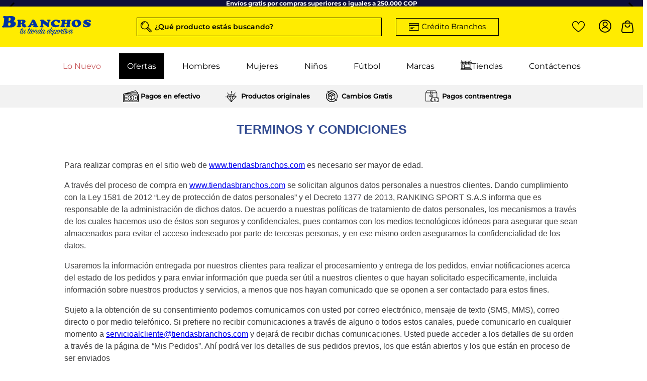

--- FILE ---
content_type: text/html; charset=utf-8
request_url: https://www.tiendasbranchos.com/links-de-interes/terminos-y-condiciones
body_size: 122985
content:

<!DOCTYPE html>
  <html lang="es-CO">
  <head>
    <meta name="viewport" content="width=device-width, initial-scale=1">
    <meta name="generator" content="vtex.render-server@8.179.1">
    <meta charset='utf-8'>
    

    

<link rel="stylesheet" type="text/css" href="https://tiendasbranchos.vtexassets.com/_v/public/vtex.styles-graphql/v1/style/tiendasbranchos.store-theme@1.0.8$style.common.min.css?v=1&workspace=master"  id="style_link_common" class="style_link" crossorigin />
<link rel="stylesheet" type="text/css" href="https://tiendasbranchos.vtexassets.com/_v/public/vtex.styles-graphql/v1/style/tiendasbranchos.store-theme@1.0.8$style.small.min.css?v=1&workspace=master" media="screen and (min-width: 20em)" id="style_link_small" class="style_link" crossorigin />
<link rel="stylesheet" type="text/css" href="https://tiendasbranchos.vtexassets.com/_v/public/vtex.styles-graphql/v1/style/tiendasbranchos.store-theme@1.0.8$style.notsmall.min.css?v=1&workspace=master" media="screen and (min-width: 40em)" id="style_link_notsmall" class="style_link" crossorigin />
<link rel="stylesheet" type="text/css" href="https://tiendasbranchos.vtexassets.com/_v/public/vtex.styles-graphql/v1/style/tiendasbranchos.store-theme@1.0.8$style.large.min.css?v=1&workspace=master" media="screen and (min-width: 64em)" id="style_link_large" class="style_link" crossorigin />
<link rel="stylesheet" type="text/css" href="https://tiendasbranchos.vtexassets.com/_v/public/vtex.styles-graphql/v1/style/tiendasbranchos.store-theme@1.0.8$style.xlarge.min.css?v=1&workspace=master" media="screen and (min-width: 80em)" id="style_link_xlarge" class="style_link" crossorigin />
<link rel="stylesheet" type="text/css" href="https://tiendasbranchos.vtexassets.com/_v/public/vtex.styles-graphql/v1/fonts/df18338918c440bc7245f04dd9de8c3498ffc4b0?v=1&workspace=master"  id="fonts_link"  crossorigin />
<link rel="preload" type="text/css" href="https://tiendasbranchos.vtexassets.com/_v/public/assets/v1/npm/animate.css@3.7.0/animate.min.css?workspace=master"    crossorigin  as="style" onload="this.onload=null;this.rel='stylesheet'" />
<noscript><link rel="stylesheet" type="text/css" href="https://tiendasbranchos.vtexassets.com/_v/public/assets/v1/npm/animate.css@3.7.0/animate.min.css?workspace=master"    crossorigin /></noscript>
<link rel="stylesheet" type="text/css" href="https://tiendasbranchos.vtexassets.com/_v/public/assets/v1/published/vtex.render-runtime@8.136.1/public/react/common.min.css?workspace=master"    crossorigin />
<link rel="stylesheet" type="text/css" href="https://tiendasbranchos.vtexassets.com/_v/public/assets/v1/published/vtex.store-components@3.178.5/public/react/Container.min.css?workspace=master"    crossorigin />
<link rel="stylesheet" type="text/css" href="https://tiendasbranchos.vtexassets.com/_v/public/assets/v1/published/vtex.styleguide@9.146.16/public/react/0.min.css?workspace=master"    crossorigin />
<link rel="stylesheet" type="text/css" href="https://tiendasbranchos.vtexassets.com/_v/public/assets/v1/published/vtex.rich-text@0.16.1/public/react/index.min.css?workspace=master"    crossorigin />
<link rel="stylesheet" type="text/css" href="https://tiendasbranchos.vtexassets.com/_v/public/assets/v1/published/vtex.admin-pages@4.59.0/public/react/HighlightOverlay.min.css?workspace=master"    crossorigin />
<link rel="stylesheet" type="text/css" href="https://tiendasbranchos.vtexassets.com/_v/public/assets/v1/published/vtex.flex-layout@0.21.5/public/react/0.min.css?workspace=master"    crossorigin />
<link rel="stylesheet" type="text/css" href="https://tiendasbranchos.vtexassets.com/_v/public/assets/v1/published/tiendasbranchos.custom-apps@0.0.16/public/react/PromoBarAndTimer.min.css?workspace=master"    crossorigin />
<link rel="stylesheet" type="text/css" href="https://tiendasbranchos.vtexassets.com/_v/public/assets/v1/published/vtex.styleguide@9.146.16/public/react/1.min.css?workspace=master"    crossorigin />
<link rel="stylesheet" type="text/css" href="https://tiendasbranchos.vtexassets.com/_v/public/assets/v1/published/vtex.store-components@3.178.5/public/react/Logo.min.css?workspace=master"    crossorigin />
<link rel="stylesheet" type="text/css" href="https://tiendasbranchos.vtexassets.com/_v/public/assets/v1/published/tiendasbranchos.custom-apps@0.0.16/public/react/MenuTotal.min.css?workspace=master"    crossorigin />
<link rel="stylesheet" type="text/css" href="https://tiendasbranchos.vtexassets.com/_v/public/assets/v1/published/vtex.modal-layout@0.14.2/public/react/0.min.css?workspace=master"    crossorigin />
<link rel="stylesheet" type="text/css" href="https://tiendasbranchos.vtexassets.com/_v/public/assets/v1/published/vtex.styleguide@9.146.16/public/react/Spinner.min.css?workspace=master"    crossorigin />
<link rel="stylesheet" type="text/css" href="https://tiendasbranchos.vtexassets.com/_v/public/assets/v1/published/vtex.login@2.69.1/public/react/1.min.css?workspace=master"    crossorigin />
<link rel="stylesheet" type="text/css" href="https://tiendasbranchos.vtexassets.com/_v/public/assets/v1/published/vtex.minicart@2.68.0/public/react/Minicart.min.css?workspace=master"    crossorigin />
<link rel="stylesheet" type="text/css" href="https://tiendasbranchos.vtexassets.com/_v/public/assets/v1/published/vtex.modal-layout@0.14.2/public/react/ModalHeader.min.css?workspace=master"    crossorigin />
<link rel="stylesheet" type="text/css" href="https://tiendasbranchos.vtexassets.com/_v/public/assets/v1/published/vtex.store-components@3.178.5/public/react/4.min.css?workspace=master"    crossorigin />
<link rel="stylesheet" type="text/css" href="https://tiendasbranchos.vtexassets.com/_v/public/assets/v1/published/vtex.store-components@3.178.5/public/react/SearchBar.min.css?workspace=master"    crossorigin />
<link rel="stylesheet" type="text/css" href="https://tiendasbranchos.vtexassets.com/_v/public/assets/v1/published/vtex.search@2.18.8/public/react/Autocomplete.min.css?workspace=master"    crossorigin />
<link rel="stylesheet" type="text/css" href="https://tiendasbranchos.vtexassets.com/_v/public/assets/v1/published/vtex.store-components@3.178.5/public/react/DiscountBadge.min.css?workspace=master"    crossorigin />
<link rel="stylesheet" type="text/css" href="https://tiendasbranchos.vtexassets.com/_v/public/assets/v1/published/vtex.product-summary@2.91.1/public/react/ProductSummaryImage.min.css?workspace=master"    crossorigin />
<link rel="stylesheet" type="text/css" href="https://tiendasbranchos.vtexassets.com/_v/public/assets/v1/published/vtex.product-identifier@0.5.0/public/react/ProductIdentifierProduct.min.css?workspace=master"    crossorigin />
<link rel="stylesheet" type="text/css" href="https://tiendasbranchos.vtexassets.com/_v/public/assets/v1/published/vtex.wish-list@1.18.2/public/react/AddProductBtn.min.css?workspace=master"    crossorigin />
<link rel="stylesheet" type="text/css" href="https://tiendasbranchos.vtexassets.com/_v/public/assets/v1/published/vtex.store-components@3.178.5/public/react/2.min.css?workspace=master"    crossorigin />
<link rel="stylesheet" type="text/css" href="https://tiendasbranchos.vtexassets.com/_v/public/assets/v1/published/vtex.store-components@3.178.5/public/react/ProductImages.min.css?workspace=master"    crossorigin />
<link rel="stylesheet" type="text/css" href="https://tiendasbranchos.vtexassets.com/_v/public/assets/v1/published/vtex.modal-layout@0.14.2/public/react/ModalContent.min.css?workspace=master"    crossorigin />
<link rel="stylesheet" type="text/css" href="https://tiendasbranchos.vtexassets.com/_v/public/assets/v1/published/vtex.styleguide@9.146.16/public/react/15.min.css?workspace=master"    crossorigin />
<link rel="stylesheet" type="text/css" href="https://tiendasbranchos.vtexassets.com/_v/public/assets/v1/published/vtex.store-components@3.178.5/public/react/SKUSelector.min.css?workspace=master"    crossorigin />
<link rel="stylesheet" type="text/css" href="https://tiendasbranchos.vtexassets.com/_v/public/assets/v1/published/vtex.styleguide@9.146.16/public/react/Tooltip.min.css?workspace=master"    crossorigin />
<noscript id="styles_overrides"></noscript>

<link rel="stylesheet" type="text/css" href="https://tiendasbranchos.vtexassets.com/_v/public/vtex.styles-graphql/v1/overrides/vtex.product-list@0.37.5$overrides.css?v=1&workspace=master"  id="override_link_0" class="override_link" crossorigin />
<link rel="stylesheet" type="text/css" href="https://tiendasbranchos.vtexassets.com/_v/public/vtex.styles-graphql/v1/overrides/vtex.minicart@2.68.0$overrides.css?v=1&workspace=master"  id="override_link_1" class="override_link" crossorigin />
<link rel="stylesheet" type="text/css" href="https://tiendasbranchos.vtexassets.com/_v/public/vtex.styles-graphql/v1/overrides/tiendasbranchos.store-theme@1.0.8$overrides.css?v=1&workspace=master"  id="override_link_2" class="override_link" crossorigin />
<link rel="stylesheet" type="text/css" href="https://tiendasbranchos.vtexassets.com/_v/public/vtex.styles-graphql/v1/overrides/tiendasbranchos.store-theme@1.0.8$fonts.css?v=1&workspace=master"  id="override_link_3" class="override_link" crossorigin />

    
    <!--pixel:start:vtex.request-capture-->
<script >!function(e,t,c,n,r,a,i){a=e.vtexrca=e.vtexrca||function(){(a.q=a.q||[]).push(arguments)},a.l=+new Date,i=t.createElement(c),i.async=!0,i.src=n,r=t.getElementsByTagName(c)[0],r.parentNode.insertBefore(i,r)}(window,document,"script","https://io.vtex.com.br/rc/rc.js"),vtexrca("init")</script>
<script >!function(e,t,n,a,c,f,o){f=e.vtexaf=e.vtexaf||function(){(f.q=f.q||[]).push(arguments)},f.l=+new Date,o=t.createElement(n),o.async=!0,o.src=a,c=t.getElementsByTagName(n)[0],c.parentNode.insertBefore(o,c)}(window,document,"script","https://activity-flow.vtex.com/af/af.js")</script>

<!--pixel:end:vtex.request-capture-->
<!--pixel:start:vtex.google-tag-manager-->
<script >
  (function() {
    var gtmId = "GTM-KRNP5V8";
    var sendGA4EventsValue = "true"
    var sendGA4Events = sendGA4EventsValue == 'true'

    window.__gtm__ = {
      sendGA4Events
    }
    
    if (!gtmId) {
      console.error('Warning: No Google Tag Manager ID is defined. Please configure it in the apps admin.');
    } else {
      window.dataLayer = window.dataLayer || [];
      window.dataLayer.push({ 'gtm.blacklist': [] });
      // GTM script snippet. Taken from: https://developers.google.com/tag-manager/quickstart
      (function(w,d,s,l,i){w[l]=w[l]||[];w[l].push({'gtm.start':
      new Date().getTime(),event:'gtm.js'});var f=d.getElementsByTagName(s)[0],
      j=d.createElement(s),dl=l!='dataLayer'?'&l='+l:'';j.async=true;j.src=
      'https://www.googletagmanager.com/gtm.js?id='+i+dl;f.parentNode.insertBefore(j,f);
      })(window,document,'script','dataLayer',gtmId)
    }
  })()
</script>

<!--pixel:end:vtex.google-tag-manager-->
<!--pixel:start:addi.product-page-action-->
<script >
  (function () {

    var settingsAppAddi = {
      allySlug: "tiendasbranchos-ecommerce",
      widgetBorderColor: "%23565656",
      widgetBorderRadius: "8px",
      widgetFontColor: "%23787878",
      widgetFontFamily: "'Roboto'%2C%20sans-serif",
      widgetFontSize: "14px",
      widgetBadgeBackgroundColor: "black",
      widgetInfoBackgroundColor: "white",
      widgetMargin: "10px%200",
      locatedBrazil: "co",
      widgetAddiLogoWhite: "true",
      modalBackgroundColor: "white",
      modalFontColor: "%23787878",
      modalPriceColor: "%2300377D",
      modalBadgeBackgroundColor: "black",
      modalBadgeBorderRadius: "20px",
      modalBadgeFontColor: "white",
      modalCardColor: "%23FAFAFA",
      modalButtonBorderColor: "%2300C8FF",
      modalButtonBorderRadius: "20px",
      modalButtonBackgroundColor: "white",
      modalButtonFontColor: "%2300C8FF"
    }

    if (settingsAppAddi) {
      localStorage?.setItem("@settingsAppAddi", JSON.stringify(settingsAppAddi));
    }

    // Add script here
  })()
</script>
<!--pixel:end:addi.product-page-action-->
<!--pixel:start:vtexbr.tiktok-tbp-->
<script >
    window.tiktokTbp = window.tiktokTbp || {}
    window.tiktokTbp.pixelCode = ``

    if (!!window.tiktokTbp.pixelCode) {
        window.tiktokTbp.enabled = true;

        !function (w, d, t) {
            w.TiktokAnalyticsObject = t; var ttq = w[t] = w[t] || []; ttq.methods = ["page", "track", "identify", "instances", "debug", "on", "off", "once", "ready", "alias", "group", "enableCookie", "disableCookie"], ttq.setAndDefer = function (t, e) { t[e] = function () { t.push([e].concat(Array.prototype.slice.call(arguments, 0))) } }; for (var i = 0; i < ttq.methods.length; i++)ttq.setAndDefer(ttq, ttq.methods[i]); ttq.instance = function (t) { for (var e = ttq._i[t] || [], n = 0; n < ttq.methods.length; n++)ttq.setAndDefer(e, ttq.methods[n]); return e }, ttq.load = function (e, n) { var i = "https://analytics.tiktok.com/i18n/pixel/events.js"; ttq._i = ttq._i || {}, ttq._i[e] = [], ttq._i[e]._u = i, ttq._t = ttq._t || {}, ttq._t[e] = +new Date, ttq._o = ttq._o || {}, ttq._o[e] = n || {},ttq._partner=ttq._partner||"VTEX"; var o = document.createElement("script"); o.type = "text/javascript", o.async = !0, o.src = i + "?sdkid=" + e + "&lib=" + t; var a = document.getElementsByTagName("script")[0]; a.parentNode.insertBefore(o, a) };
            ttq.load(window.tiktokTbp.pixelCode);
            ttq.page();
        }(window, document, 'ttq');
    }else{
        console.warn('TikTok Pixel (TBP) is disabled - no valid Pixel ID configured.')
    }
</script>
<!--pixel:end:vtexbr.tiktok-tbp-->
<!--pixel:start:vtex.facebook-fbe-->
<script src="https://capi-automation.s3.us-east-2.amazonaws.com/public/client_js/capiParamBuilder/clientParamBuilder.bundle.js"></script>
<script >clientParamBuilder.processAndCollectParams(window.location.href)</script>
<script >
  !function (f, b, e, v, n, t, s) {
    if (f.fbq) return; n = f.fbq = function () {
      if (arguments[1] === "Purchase" && typeof arguments[3]?.eventID === "undefined" && arguments[2]?.content_type !== "product") return;
      if (arguments[1] === "AddToCart" && typeof arguments[3]?.eventID === "undefined" && arguments[2]?.content_type !== "product") return;
      if (arguments[1] === "PageView" && typeof arguments[3]?.eventID === "undefined") return;
      if (arguments[1] === "Search" && typeof arguments[3]?.eventID === "undefined") return;
      if (arguments[1] === "ViewContent" && typeof arguments[3]?.eventID === "undefined" && arguments[2]?.content_type !== "product") return;
      n.callMethod ?
      n.callMethod.apply(n, arguments) : n.queue.push(arguments)
    };
    if (!f._fbq) f._fbq = n; n.push = n; n.loaded = !0; n.version = '2.0';
    n.queue = []; t = b.createElement(e); t.async = !0;
    t.src = v; s = b.head.getElementsByTagName(e)[0];
    s.parentNode.insertBefore(t, s)
  }(window, document, 'script',
    'https://connect.facebook.net/en_US/fbevents.js');

  fbq.disablePushState = true;
  fbq.allowDuplicatePageViews = true;
  window.pixelId = "";
  window.fbPixelItemPrefix = "";
  window.fireEvents = window.pixelId !== "" && "".toLowerCase() !== 'false';
  fbeConsentSetting = "false";
  if (fbeConsentSetting == 'true'){
        fbq('consent', 'revoke')
        document.cookie = "fbe_consent=false; SameSite=None; Secure"
        }
</script>
<!--pixel:end:vtex.facebook-fbe-->


  <title data-react-helmet="true">links-de-interes-terminos-y-condiciones</title>
<meta data-react-helmet="true" property="og:type" content="website"/><meta data-react-helmet="true" property="og:title" content="links-de-interes-terminos-y-condiciones"/><meta data-react-helmet="true" property="og:url" content="https://www.tiendasbranchos.com/links-de-interes/terminos-y-condiciones"/><meta data-react-helmet="true" name="viewport" content="width=device-width, initial-scale=1"/><meta data-react-helmet="true" name="country" content="COL"/><meta data-react-helmet="true" name="language" content="es-CO"/><meta data-react-helmet="true" name="currency" content="COP"/><meta data-react-helmet="true" name="robots" content="index, follow"/><meta data-react-helmet="true" name="storefront" content="store_framework"/>
<script data-react-helmet="true" src="https://www.google.com/recaptcha/enterprise.js?render=6LdV7CIpAAAAAPUrHXWlFArQ5hSiNQJk6Ja-vcYM&amp;hl=es-CO" async="true"></script><script data-react-helmet="true" >
            {
              const style = document.createElement('style')

              style.textContent = '.grecaptcha-badge {visibility: hidden; }'
              document.head.appendChild(style)
            }
          </script>
  
  
  <link data-react-helmet="true" href="/arquivos/favicon-16x16.ico" sizes="16x16" type="image" rel="shortcut icon"/><link data-react-helmet="true" rel="canonical" href="https://www.tiendasbranchos.com/links-de-interes/terminos-y-condiciones"/>
</head>
<body class="bg-base">
  <div id="styles_iconpack" style="display:none"><svg class="dn" height="0" version="1.1" width="0" xmlns="http://www.w3.org/2000/svg"><defs><g id="bnd-logo"><path d="M14.8018 2H2.8541C1.92768 2 1.33445 2.93596 1.76795 3.71405L2.96368 5.86466H0.796482C0.659276 5.8647 0.524407 5.89841 0.404937 5.96253C0.285467 6.02665 0.185446 6.119 0.114562 6.23064C0.0436777 6.34228 0.0043325 6.46943 0.000337815 6.59976C-0.00365688 6.73009 0.0278339 6.8592 0.0917605 6.97457L3.93578 13.8888C4.00355 14.0104 4.10491 14.1121 4.22896 14.1831C4.35301 14.254 4.49507 14.2915 4.63987 14.2915C4.78466 14.2915 4.92672 14.254 5.05077 14.1831C5.17483 14.1121 5.27618 14.0104 5.34395 13.8888L6.38793 12.0211L7.69771 14.3775C8.15868 15.2063 9.40744 15.2078 9.87001 14.38L15.8585 3.67064C16.2818 2.91319 15.7043 2 14.8018 2ZM9.43491 6.57566L6.85274 11.1944C6.80761 11.2753 6.74016 11.3429 6.65762 11.3901C6.57508 11.4373 6.48058 11.4622 6.38426 11.4622C6.28794 11.4622 6.19344 11.4373 6.1109 11.3901C6.02836 11.3429 5.96091 11.2753 5.91578 11.1944L3.35853 6.59509C3.31587 6.51831 3.29482 6.43236 3.2974 6.34558C3.29998 6.25879 3.3261 6.17411 3.37325 6.09974C3.4204 6.02538 3.48696 5.96385 3.56649 5.92112C3.64601 5.87839 3.73581 5.85591 3.82717 5.85585H8.97937C9.06831 5.85591 9.15572 5.87782 9.23312 5.91945C9.31052 5.96108 9.37529 6.02102 9.42113 6.09345C9.46697 6.16588 9.49232 6.24834 9.49474 6.33283C9.49716 6.41732 9.47655 6.50097 9.43491 6.57566Z" fill="currentColor"/><path d="M14.8018 2H2.8541C1.92768 2 1.33445 2.93596 1.76795 3.71405L2.96368 5.86466H0.796482C0.659276 5.8647 0.524407 5.89841 0.404937 5.96253C0.285467 6.02665 0.185446 6.119 0.114562 6.23064C0.0436777 6.34228 0.0043325 6.46943 0.000337815 6.59976C-0.00365688 6.73009 0.0278339 6.8592 0.0917605 6.97457L3.93578 13.8888C4.00355 14.0104 4.10491 14.1121 4.22896 14.1831C4.35301 14.254 4.49507 14.2915 4.63987 14.2915C4.78466 14.2915 4.92672 14.254 5.05077 14.1831C5.17483 14.1121 5.27618 14.0104 5.34395 13.8888L6.38793 12.0211L7.69771 14.3775C8.15868 15.2063 9.40744 15.2078 9.87001 14.38L15.8585 3.67064C16.2818 2.91319 15.7043 2 14.8018 2ZM9.43491 6.57566L6.85274 11.1944C6.80761 11.2753 6.74016 11.3429 6.65762 11.3901C6.57508 11.4373 6.48058 11.4622 6.38426 11.4622C6.28794 11.4622 6.19344 11.4373 6.1109 11.3901C6.02836 11.3429 5.96091 11.2753 5.91578 11.1944L3.35853 6.59509C3.31587 6.51831 3.29482 6.43236 3.2974 6.34558C3.29998 6.25879 3.3261 6.17411 3.37325 6.09974C3.4204 6.02538 3.48696 5.96385 3.56649 5.92112C3.64601 5.87839 3.73581 5.85591 3.82717 5.85585H8.97937C9.06831 5.85591 9.15572 5.87782 9.23312 5.91945C9.31052 5.96108 9.37529 6.02102 9.42113 6.09345C9.46697 6.16588 9.49232 6.24834 9.49474 6.33283C9.49716 6.41732 9.47655 6.50097 9.43491 6.57566Z" fill="currentColor"/></g><g id="hpa-arrow-from-bottom"><path d="M7.00001 3.4V12H9.00001V3.4L13 7.4L14.4 6L8.70001 0.3C8.30001 -0.1 7.70001 -0.1 7.30001 0.3L1.60001 6L3.00001 7.4L7.00001 3.4Z" fill="currentColor"/><path d="M15 14H1V16H15V14Z" fill="currentColor"/></g><g id="hpa-arrow-to-bottom"><path d="M8.00001 12C8.30001 12 8.50001 11.9 8.70001 11.7L14.4 6L13 4.6L9.00001 8.6V0H7.00001V8.6L3.00001 4.6L1.60001 6L7.30001 11.7C7.50001 11.9 7.70001 12 8.00001 12Z" fill="currentColor"/><path d="M15 14H1V16H15V14Z" fill="currentColor"/></g><g id="hpa-arrow-back"><path d="M5.5 15.5002C5.75781 15.5002 5.92969 15.4169 6.10156 15.2502L11 10.5002L9.79687 9.33356L6.35938 12.6669L6.35938 0H4.64063L4.64062 12.6669L1.20312 9.33356L0 10.5002L4.89844 15.2502C5.07031 15.4169 5.24219 15.5002 5.5 15.5002Z" transform="translate(16.0002) rotate(90)" fill="currentColor"/></g><g id="hpa-calendar"><path d="M5.66667 7.2H4.11111V8.8H5.66667V7.2ZM8.77778 7.2H7.22222V8.8H8.77778V7.2ZM11.8889 7.2H10.3333V8.8H11.8889V7.2ZM13.4444 1.6H12.6667V0H11.1111V1.6H4.88889V0H3.33333V1.6H2.55556C1.69222 1.6 1.00778 2.32 1.00778 3.2L1 14.4C1 15.28 1.69222 16 2.55556 16H13.4444C14.3 16 15 15.28 15 14.4V3.2C15 2.32 14.3 1.6 13.4444 1.6ZM13.4444 14.4H2.55556V5.6H13.4444V14.4Z" fill="currentColor"/></g><g id="hpa-cart"><path d="M15.0503 3.0002H4.92647C4.81221 3.00072 4.7012 2.96234 4.6118 2.89142C4.52239 2.8205 4.45996 2.72129 4.43483 2.6102L4.01342 0.800203C3.96651 0.570928 3.84041 0.365306 3.65708 0.219131C3.47375 0.0729566 3.24479 -0.00451449 3.01006 0.000203439H0.501677C0.368624 0.000203439 0.241021 0.0528819 0.146938 0.14665C0.0528551 0.240418 0 0.367595 0 0.500203L0 1.5002C0 1.63281 0.0528551 1.75999 0.146938 1.85376C0.241021 1.94753 0.368624 2.0002 0.501677 2.0002H1.80604C1.92077 1.9978 2.03274 2.03548 2.12253 2.10671C2.21232 2.17794 2.27429 2.27823 2.29768 2.3902L4.01342 10.2002C4.06032 10.4295 4.18642 10.6351 4.36975 10.7813C4.55308 10.9274 4.78204 11.0049 5.01677 11.0002H13.0436C13.2478 10.9891 13.4436 10.9161 13.605 10.791C13.7664 10.6659 13.8856 10.4947 13.9466 10.3002L15.9533 4.3002C15.9995 4.15468 16.0116 4.00057 15.9888 3.84965C15.9659 3.69874 15.9088 3.55504 15.8216 3.42956C15.7344 3.30408 15.6196 3.20015 15.4859 3.12573C15.3522 3.0513 15.2032 3.00837 15.0503 3.0002Z" fill="currentColor"/><path d="M5.02682 16.0002C6.13509 16.0002 7.03353 15.1048 7.03353 14.0002C7.03353 12.8956 6.13509 12.0002 5.02682 12.0002C3.91855 12.0002 3.02011 12.8956 3.02011 14.0002C3.02011 15.1048 3.91855 16.0002 5.02682 16.0002Z" fill="currentColor"/><path d="M13.0737 16.0002C14.182 16.0002 15.0804 15.1048 15.0804 14.0002C15.0804 12.8956 14.182 12.0002 13.0737 12.0002C11.9655 12.0002 11.067 12.8956 11.067 14.0002C11.067 15.1048 11.9655 16.0002 13.0737 16.0002Z" fill="currentColor"/></g><g id="hpa-delete"><path d="M7 7H5V13H7V7Z" fill="currentColor"/><path d="M11 7H9V13H11V7Z" fill="currentColor"/><path d="M12 1C12 0.4 11.6 0 11 0H5C4.4 0 4 0.4 4 1V3H0V5H1V15C1 15.6 1.4 16 2 16H14C14.6 16 15 15.6 15 15V5H16V3H12V1ZM6 2H10V3H6V2ZM13 5V14H3V5H13Z" fill="currentColor"/></g><g id="mpa-play"><path d="M3.5241 0.937906C2.85783 0.527894 2 1.00724 2 1.78956V14.2104C2 14.9928 2.85783 15.4721 3.5241 15.0621L13.6161 8.85166C14.2506 8.46117 14.2506 7.53883 13.6161 7.14834L3.5241 0.937906Z" fill="currentColor"/></g><g id="mpa-pause"><rect width="6" height="16" fill="currentColor"/><rect x="10" width="6" height="16" fill="currentColor"/></g><g id="sti-volume-on"><path d="M0 5.2634V10.7366H3.55556L8 15.2976V0.702394L3.55556 5.2634H0ZM12 8C12 6.3854 11.0933 4.99886 9.77778 4.32383V11.667C11.0933 11.0011 12 9.6146 12 8ZM9.77778 0V1.87913C12.3467 2.66363 14.2222 5.10832 14.2222 8C14.2222 10.8917 12.3467 13.3364 9.77778 14.1209V16C13.3422 15.1699 16 11.9042 16 8C16 4.09578 13.3422 0.830103 9.77778 0V0Z" fill="currentColor"/></g><g id="sti-volume-off"><path d="M12 8C12 6.42667 11.0933 5.07556 9.77778 4.41778V6.38222L11.9556 8.56C11.9822 8.38222 12 8.19556 12 8V8ZM14.2222 8C14.2222 8.83556 14.0444 9.61778 13.7422 10.3467L15.0844 11.6889C15.6711 10.5867 16 9.33333 16 8C16 4.19556 13.3422 1.01333 9.77778 0.204444V2.03556C12.3467 2.8 14.2222 5.18222 14.2222 8ZM1.12889 0L0 1.12889L4.20444 5.33333H0V10.6667H3.55556L8 15.1111V9.12889L11.7778 12.9067C11.1822 13.3689 10.5156 13.7333 9.77778 13.9556V15.7867C11.0044 15.5111 12.1156 14.9422 13.0578 14.1778L14.8711 16L16 14.8711L8 6.87111L1.12889 0ZM8 0.888889L6.14222 2.74667L8 4.60444V0.888889Z" fill="currentColor"/></g><g id="hpa-profile"><path d="M7.99 8C10.1964 8 11.985 6.20914 11.985 4C11.985 1.79086 10.1964 0 7.99 0C5.78362 0 3.995 1.79086 3.995 4C3.995 6.20914 5.78362 8 7.99 8Z" fill="currentColor"/><path d="M14.8215 11.38C15.1694 11.5401 15.4641 11.7969 15.6704 12.12C15.8791 12.442 15.9933 12.8162 16 13.2V15.49V16H15.4906H0.509363H0V15.49V13.2C0.000731876 12.8181 0.107964 12.4441 0.309613 12.12C0.515896 11.7969 0.810577 11.5401 1.15855 11.38C3.31243 10.4409 5.64096 9.97049 7.99001 9.99999C10.3391 9.97049 12.6676 10.4409 14.8215 11.38Z" fill="currentColor"/></g><g id="hpa-save"><path d="M11.7 0.3C11.5 0.1 11.3 0 11 0H10V3C10 3.6 9.6 4 9 4H4C3.4 4 3 3.6 3 3V0H1C0.4 0 0 0.4 0 1V15C0 15.6 0.4 16 1 16H15C15.6 16 16 15.6 16 15V5C16 4.7 15.9 4.5 15.7 4.3L11.7 0.3ZM13 14H3V11C3 10.4 3.4 10 4 10H12C12.6 10 13 10.4 13 11V14Z" fill="currentColor"/><path d="M9 0H7V3H9V0Z" fill="currentColor"/></g><g id="hpa-search"><path d="M15.707 13.293L13 10.586C13.63 9.536 14 8.311 14 7C14 3.14 10.859 0 7 0C3.141 0 0 3.14 0 7C0 10.86 3.141 14 7 14C8.312 14 9.536 13.631 10.586 13L13.293 15.707C13.488 15.902 13.744 16 14 16C14.256 16 14.512 15.902 14.707 15.707L15.707 14.707C16.098 14.316 16.098 13.684 15.707 13.293ZM7 12C4.239 12 2 9.761 2 7C2 4.239 4.239 2 7 2C9.761 2 12 4.239 12 7C12 9.761 9.761 12 7 12Z" fill="currentColor"/></g><g id="hpa-hamburguer-menu"><path fill="currentColor" d="M15,7H1C0.4,7,0,7.4,0,8s0.4,1,1,1h14c0.6,0,1-0.4,1-1S15.6,7,15,7z"/><path fill="currentColor" d="M15,1H1C0.4,1,0,1.4,0,2s0.4,1,1,1h14c0.6,0,1-0.4,1-1S15.6,1,15,1z"/><path fill="currentColor" d="M15,13H1c-0.6,0-1,0.4-1,1s0.4,1,1,1h14c0.6,0,1-0.4,1-1S15.6,13,15,13z"/></g><g id="hpa-location-marker"><path d="M19.9655 10.4828C19.9655 16.3448 10.4828 26 10.4828 26C10.4828 26 1 16.431 1 10.4828C1 4.44828 5.91379 1 10.4828 1C15.0517 1 19.9655 4.53448 19.9655 10.4828Z" stroke="currentColor" stroke-width="2" stroke-miterlimit="10" stroke-linecap="round" stroke-linejoin="round"/><path d="M10.4827 13.069C11.911 13.069 13.0689 11.9111 13.0689 10.4828C13.0689 9.05443 11.911 7.89655 10.4827 7.89655C9.05437 7.89655 7.89648 9.05443 7.89648 10.4828C7.89648 11.9111 9.05437 13.069 10.4827 13.069Z" stroke="currentColor" stroke-width="2" stroke-miterlimit="10" stroke-linecap="round" stroke-linejoin="round"/></g><g id="hpa-telemarketing"><path d="M14 10V7C14 3.68629 11.3137 1 8 1V1C4.68629 1 2 3.68629 2 7V10" stroke="currentColor" stroke-width="1.5"/><path d="M14 10V10C14 12.2091 12.2091 14 10 14H8" stroke="currentColor" stroke-width="1.5"/><rect y="7" width="3" height="5" rx="1" fill="currentColor"/><rect x="11" y="12" width="4" height="5" rx="2" transform="rotate(90 11 12)" fill="currentColor"/><rect x="13" y="7" width="3" height="5" rx="1" fill="currentColor"/></g><g id="mpa-globe"><path d="M8,0C3.6,0,0,3.6,0,8s3.6,8,8,8s8-3.6,8-8S12.4,0,8,0z M13.9,7H12c-0.1-1.5-0.4-2.9-0.8-4.1 C12.6,3.8,13.6,5.3,13.9,7z M8,14c-0.6,0-1.8-1.9-2-5H10C9.8,12.1,8.6,14,8,14z M6,7c0.2-3.1,1.3-5,2-5s1.8,1.9,2,5H6z M4.9,2.9 C4.4,4.1,4.1,5.5,4,7H2.1C2.4,5.3,3.4,3.8,4.9,2.9z M2.1,9H4c0.1,1.5,0.4,2.9,0.8,4.1C3.4,12.2,2.4,10.7,2.1,9z M11.1,13.1 c0.5-1.2,0.7-2.6,0.8-4.1h1.9C13.6,10.7,12.6,12.2,11.1,13.1z" fill="currentColor"/></g><g id="mpa-filter-settings"><path d="M4 5V1" stroke="#4F4F4F" stroke-miterlimit="10" stroke-linecap="round" stroke-linejoin="round"/><path d="M4 16V14" stroke="#4F4F4F" stroke-miterlimit="10" stroke-linecap="round" stroke-linejoin="round"/><path d="M13 12V16" stroke="#4F4F4F" stroke-miterlimit="10" stroke-linecap="round" stroke-linejoin="round"/><path d="M13 1V3" stroke="#4F4F4F" stroke-miterlimit="10" stroke-linecap="round" stroke-linejoin="round"/><path d="M4 14C5.65685 14 7 12.6569 7 11C7 9.34315 5.65685 8 4 8C2.34315 8 1 9.34315 1 11C1 12.6569 2.34315 14 4 14Z" stroke="#4F4F4F" stroke-miterlimit="10" stroke-linecap="round" stroke-linejoin="round"/><path d="M13 9C14.6569 9 16 7.65685 16 6C16 4.34315 14.6569 3 13 3C11.3431 3 10 4.34315 10 6C10 7.65685 11.3431 9 13 9Z" stroke="#4F4F4F" stroke-miterlimit="10" stroke-linecap="round" stroke-linejoin="round"/></g><g id="mpa-single-item"><path d="M10.2857 0H1.71429C0.685714 0 0 0.685714 0 1.71429V10.2857C0 11.3143 0.685714 12 1.71429 12H10.2857C11.3143 12 12 11.3143 12 10.2857V1.71429C12 0.685714 11.3143 0 10.2857 0Z" fill="currentColor"/><rect y="14" width="12" height="2" rx="1" fill="currentColor"/></g><g id="mpa-gallery"><path d="M6 0H1C0.4 0 0 0.4 0 1V6C0 6.6 0.4 7 1 7H6C6.6 7 7 6.6 7 6V1C7 0.4 6.6 0 6 0Z" fill="currentColor"/><path d="M15 0H10C9.4 0 9 0.4 9 1V6C9 6.6 9.4 7 10 7H15C15.6 7 16 6.6 16 6V1C16 0.4 15.6 0 15 0Z" fill="currentColor"/><path d="M6 9H1C0.4 9 0 9.4 0 10V15C0 15.6 0.4 16 1 16H6C6.6 16 7 15.6 7 15V10C7 9.4 6.6 9 6 9Z" fill="currentColor"/><path d="M15 9H10C9.4 9 9 9.4 9 10V15C9 15.6 9.4 16 10 16H15C15.6 16 16 15.6 16 15V10C16 9.4 15.6 9 15 9Z" fill="currentColor"/></g><g id="mpa-list-items"><path d="M6 0H1C0.4 0 0 0.4 0 1V6C0 6.6 0.4 7 1 7H6C6.6 7 7 6.6 7 6V1C7 0.4 6.6 0 6 0Z" fill="currentColor"/><rect x="9" width="7" height="3" rx="1" fill="currentColor"/><rect x="9" y="4" width="4" height="3" rx="1" fill="currentColor"/><rect x="9" y="9" width="7" height="3" rx="1" fill="currentColor"/><rect x="9" y="13" width="4" height="3" rx="1" fill="currentColor"/><path d="M6 9H1C0.4 9 0 9.4 0 10V15C0 15.6 0.4 16 1 16H6C6.6 16 7 15.6 7 15V10C7 9.4 6.6 9 6 9Z" fill="currentColor"/></g><g id="mpa-heart"><path d="M14.682 2.31811C14.2647 1.89959 13.7687 1.56769 13.2226 1.3415C12.6765 1.11531 12.0911 0.99929 11.5 1.00011C10.8245 0.995238 10.157 1.14681 9.54975 1.44295C8.94255 1.73909 8.41213 2.17178 8.00004 2.70711C7.58764 2.17212 7.05716 1.73969 6.45002 1.44358C5.84289 1.14747 5.17552 0.995697 4.50004 1.00011C3.61002 1.00011 2.73998 1.26402 1.99995 1.75849C1.25993 2.25295 0.683144 2.95576 0.342546 3.77803C0.00194874 4.60031 -0.0871663 5.50511 0.0864704 6.37803C0.260107 7.25095 0.688697 8.05278 1.31804 8.68211L8.00004 15.0001L14.682 8.68211C15.0999 8.26425 15.4314 7.76817 15.6575 7.2222C15.8837 6.67623 16.0001 6.09107 16.0001 5.50011C16.0001 4.90916 15.8837 4.32399 15.6575 3.77803C15.4314 3.23206 15.0999 2.73598 14.682 2.31811V2.31811ZM13.282 7.25111L8.00004 12.2471L2.71504 7.24711C2.37145 6.8954 2.1392 6.45018 2.04734 5.96715C1.95549 5.48412 2.00811 4.98473 2.19862 4.53145C2.38913 4.07817 2.70908 3.69113 3.11843 3.41876C3.52778 3.14638 4.00835 3.00076 4.50004 3.00011C5.93704 3.00011 6.81204 3.68111 8.00004 5.62511C9.18704 3.68111 10.062 3.00011 11.5 3.00011C11.9925 2.99999 12.4741 3.14534 12.8843 3.41791C13.2945 3.69048 13.615 4.07814 13.8057 4.53223C13.9964 4.98632 14.0487 5.48661 13.956 5.97031C13.8634 6.45402 13.63 6.89959 13.285 7.25111H13.282Z" fill="currentColor"/></g><g id="mpa-clone--outline"><path d="M5.20004 5.2L5.20004 3C5.20004 1.89543 6.09547 0.999997 7.20004 0.999997H13C14.1046 0.999997 15 1.89543 15 3V8.80001C15 9.90457 14.1046 10.8 13 10.8H10.8" stroke="currentColor" stroke-width="2" stroke-miterlimit="10" stroke-linecap="square"/><path d="M1 7.19999L1 13C1 14.1046 1.89543 15 3 15H8.79997C9.90454 15 10.8 14.1046 10.8 13V7.19999C10.8 6.09542 9.90454 5.19999 8.79997 5.19999H3C1.89543 5.19999 1 6.09542 1 7.19999Z" stroke="currentColor" stroke-width="2" stroke-miterlimit="10" stroke-linecap="square"/></g><g id="mpa-clone--filled"><path d="M6.07501 4.925L6.07501 2.175C6.07501 1.62271 6.52273 1.175 7.07501 1.175H13.825C14.3773 1.175 14.825 1.62271 14.825 2.175V8.925C14.825 9.47729 14.3773 9.925 13.825 9.925H11.075" fill="currentColor"/><path d="M6.07501 4.925L6.07501 2.175C6.07501 1.62271 6.52273 1.175 7.07501 1.175H13.825C14.3773 1.175 14.825 1.62271 14.825 2.175V8.925C14.825 9.47729 14.3773 9.925 13.825 9.925H11.075" stroke="currentColor" stroke-width="2" stroke-miterlimit="10" stroke-linecap="square"/><path d="M1 6.49999L1 13C1 14.1046 1.89543 15 3 15H9.49997C10.6045 15 11.5 14.1046 11.5 13V6.49999C11.5 5.39542 10.6045 4.49999 9.49997 4.49999H3C1.89543 4.49999 1 5.39542 1 6.49999Z" fill="currentColor" stroke="white" stroke-width="2" stroke-miterlimit="10" stroke-linecap="square"/></g><g id="mpa-edit--outline"><path d="M11.7 0.3C11.3 -0.1 10.7 -0.1 10.3 0.3L0.3 10.3C0.1 10.5 0 10.7 0 11V15C0 15.6 0.4 16 1 16H5C5.3 16 5.5 15.9 5.7 15.7L15.7 5.7C16.1 5.3 16.1 4.7 15.7 4.3L11.7 0.3ZM4.6 14H2V11.4L8 5.4L10.6 8L4.6 14ZM12 6.6L9.4 4L11 2.4L13.6 5L12 6.6Z" fill="currentColor"/></g><g id="mpa-bookmark--filled"><path d="M3.33333 0C2.05 0 1 0.9 1 2V16L8 13L15 16V2C15 0.9 13.95 0 12.6667 0H3.33333Z" fill="currentColor"/></g><g id="mpa-bookmark--outline"><path d="M13 2V13.3L8 11.9L3 13.3V2H13ZM13 0H3C1.9 0 1 0.9 1 2V16L8 14L15 16V2C15 0.9 14.1 0 13 0Z" fill="currentColor"/></g><g id="mpa-edit--filled"><path d="M8.1 3.5L0.3 11.3C0.1 11.5 0 11.7 0 12V15C0 15.6 0.4 16 1 16H4C4.3 16 4.5 15.9 4.7 15.7L12.5 7.9L8.1 3.5Z" fill="currentColor"/><path d="M15.7 3.3L12.7 0.3C12.3 -0.1 11.7 -0.1 11.3 0.3L9.5 2.1L13.9 6.5L15.7 4.7C16.1 4.3 16.1 3.7 15.7 3.3Z" fill="currentColor"/></g><g id="mpa-external-link--line"><path d="M14.3505 0H2.80412V3.29897H10.3918L0 13.6907L2.30928 16L12.701 5.60825V13.1959H16V1.64948C16 0.659794 15.3402 0 14.3505 0Z" fill="currentColor"/></g><g id="mpa-external-link--outline"><path d="M15 0H8V2H12.6L6.3 8.3L7.7 9.7L14 3.4V8H16V1C16 0.4 15.6 0 15 0Z" fill="currentColor"/><path d="M14 16H1C0.4 16 0 15.6 0 15V2C0 1.4 0.4 1 1 1H5V3H2V14H13V11H15V15C15 15.6 14.6 16 14 16Z" fill="currentColor"/></g><g id="mpa-eyesight--outline--off"><path d="M14.5744 5.66925L13.1504 7.09325C13.4284 7.44025 13.6564 7.75725 13.8194 8.00025C13.0594 9.13025 10.9694 11.8203 8.25838 11.9852L6.44337 13.8003C6.93937 13.9243 7.45737 14.0002 8.00037 14.0002C12.7074 14.0002 15.7444 8.71625 15.8714 8.49225C16.0424 8.18825 16.0434 7.81625 15.8724 7.51225C15.8254 7.42725 15.3724 6.63125 14.5744 5.66925Z" fill="currentColor"/><path d="M0.293375 15.7072C0.488375 15.9022 0.744375 16.0002 1.00038 16.0002C1.25638 16.0002 1.51238 15.9022 1.70738 15.7072L15.7074 1.70725C16.0984 1.31625 16.0984 0.68425 15.7074 0.29325C15.3164 -0.09775 14.6844 -0.09775 14.2934 0.29325L11.5484 3.03825C10.5154 2.43125 9.33138 2.00025 8.00037 2.00025C3.24537 2.00025 0.251375 7.28925 0.126375 7.51425C-0.0426249 7.81725 -0.0416249 8.18625 0.128375 8.48925C0.198375 8.61425 1.17238 10.2913 2.82138 11.7653L0.292375 14.2942C-0.0976249 14.6842 -0.0976249 15.3162 0.293375 15.7072ZM2.18138 7.99925C2.95837 6.83525 5.14637 4.00025 8.00037 4.00025C8.74237 4.00025 9.43738 4.20125 10.0784 4.50825L8.51237 6.07425C8.34838 6.02925 8.17838 6.00025 8.00037 6.00025C6.89537 6.00025 6.00038 6.89525 6.00038 8.00025C6.00038 8.17825 6.02938 8.34825 6.07438 8.51225L4.24038 10.3462C3.28538 9.51025 2.55938 8.56225 2.18138 7.99925Z" fill="currentColor"/></g><g id="mpa-eyesight--filled--off"><path d="M14.6 5.60001L6.39999 13.8C6.89999 13.9 7.49999 14 7.99999 14C11.6 14 14.4 10.9 15.6 9.10001C16.1 8.40001 16.1 7.50001 15.6 6.80001C15.4 6.50001 15 6.10001 14.6 5.60001Z" fill="currentColor"/><path d="M14.3 0.3L11.6 3C10.5 2.4 9.3 2 8 2C4.4 2 1.6 5.1 0.4 6.9C-0.1 7.6 -0.1 8.5 0.4 9.1C0.9 9.9 1.8 10.9 2.8 11.8L0.3 14.3C-0.1 14.7 -0.1 15.3 0.3 15.7C0.5 15.9 0.7 16 1 16C1.3 16 1.5 15.9 1.7 15.7L15.7 1.7C16.1 1.3 16.1 0.7 15.7 0.3C15.3 -0.1 14.7 -0.1 14.3 0.3ZM5.3 9.3C5.1 8.9 5 8.5 5 8C5 6.3 6.3 5 8 5C8.5 5 8.9 5.1 9.3 5.3L5.3 9.3Z" fill="currentColor"/></g><g id="mpa-eyesight--outline--on"><path d="M8.00013 14C12.7071 14 15.7441 8.716 15.8711 8.492C16.0421 8.188 16.0431 7.816 15.8721 7.512C15.7461 7.287 12.7311 2 8.00013 2C3.24513 2 0.251127 7.289 0.126127 7.514C-0.0428725 7.817 -0.0418725 8.186 0.128127 8.489C0.254128 8.713 3.26913 14 8.00013 14ZM8.00013 4C10.8391 4 13.0361 6.835 13.8181 8C13.0341 9.166 10.8371 12 8.00013 12C5.15913 12 2.96213 9.162 2.18113 7.999C2.95813 6.835 5.14613 4 8.00013 4Z" fill="currentColor"/><path d="M8 11C9.65685 11 11 9.65685 11 8C11 6.34315 9.65685 5 8 5C6.34315 5 5 6.34315 5 8C5 9.65685 6.34315 11 8 11Z" fill="currentColor"/></g><g id="mpa-eyesight--filled--on"><path d="M7.975 14C11.575 14 14.375 10.9 15.575 9.1C16.075 8.4 16.075 7.5 15.575 6.8C14.375 5.1 11.575 2 7.975 2C4.375 2 1.575 5.1 0.375 6.9C-0.125 7.6 -0.125 8.5 0.375 9.1C1.575 10.9 4.375 14 7.975 14ZM7.975 5C9.675 5 10.975 6.3 10.975 8C10.975 9.7 9.675 11 7.975 11C6.275 11 4.975 9.7 4.975 8C4.975 6.3 6.275 5 7.975 5Z" fill="currentColor"/></g><g id="mpa-filter--outline"><path d="M15 3.16048C15 3.47872 14.8485 3.77795 14.5921 3.96637L9.96348 7.36697C9.70702 7.55539 9.55556 7.85462 9.55556 8.17285V13.0073C9.55556 13.4073 9.31716 13.7688 8.94947 13.9264L7.83836 14.4026C7.1785 14.6854 6.44444 14.2014 6.44444 13.4835V8.17285C6.44444 7.85462 6.29298 7.55539 6.03652 7.36697L1.40792 3.96637C1.15147 3.77795 1 3.47872 1 3.16048V2C1 1.44772 1.44772 1 2 1H14C14.5523 1 15 1.44772 15 2V3.16048Z" stroke="currentColor" stroke-width="2" stroke-miterlimit="10" stroke-linecap="square"/></g><g id="mpa-filter--filled"><path d="M15 0H1C0.4 0 0 0.4 0 1V3C0 3.3 0.1 3.6 0.4 3.8L6 8.5V15C6 15.4 6.2 15.8 6.6 15.9C6.7 16 6.9 16 7 16C7.3 16 7.5 15.9 7.7 15.7L9.7 13.7C9.9 13.5 10 13.3 10 13V8.5L15.6 3.8C15.9 3.6 16 3.3 16 3V1C16 0.4 15.6 0 15 0Z" fill="currentColor"/></g><g id="mpa-minus--line"><path d="M0 7.85715V8.14286C0 8.69515 0.447715 9.14286 1 9.14286H15C15.5523 9.14286 16 8.69515 16 8.14286V7.85715C16 7.30486 15.5523 6.85715 15 6.85715H1C0.447715 6.85715 0 7.30486 0 7.85715Z" fill="currentColor"/></g><g id="mpa-minus--outline"><circle cx="8" cy="8" r="7" stroke="currentColor" stroke-width="2"/><path d="M4 8.5V7.5C4 7.22386 4.22386 7 4.5 7H11.5C11.7761 7 12 7.22386 12 7.5V8.5C12 8.77614 11.7761 9 11.5 9H4.5C4.22386 9 4 8.77614 4 8.5Z" fill="currentColor"/></g><g id="mpa-minus--filled"><path fill-rule="evenodd" clip-rule="evenodd" d="M8 16C12.4183 16 16 12.4183 16 8C16 3.58172 12.4183 0 8 0C3.58172 0 0 3.58172 0 8C0 12.4183 3.58172 16 8 16ZM4.5 7C4.22386 7 4 7.22386 4 7.5V8.5C4 8.77614 4.22386 9 4.5 9H11.5C11.7761 9 12 8.77614 12 8.5V7.5C12 7.22386 11.7761 7 11.5 7L4.5 7Z" fill="currentColor"/></g><g id="mpa-plus--line"><path d="M16 8.14286C16 8.69514 15.5523 9.14286 15 9.14286H9.14286V15C9.14286 15.5523 8.69514 16 8.14286 16H7.85714C7.30486 16 6.85714 15.5523 6.85714 15V9.14286H1C0.447715 9.14286 0 8.69514 0 8.14286V7.85714C0 7.30486 0.447715 6.85714 1 6.85714H6.85714V1C6.85714 0.447715 7.30486 0 7.85714 0H8.14286C8.69514 0 9.14286 0.447715 9.14286 1V6.85714H15C15.5523 6.85714 16 7.30486 16 7.85714V8.14286Z" fill="currentColor"/></g><g id="mpa-plus--outline"><circle cx="8" cy="8" r="7" stroke="currentColor" stroke-width="2"/><path d="M4.5 7H7V4.5C7 4.22386 7.22386 4 7.5 4H8.5C8.77614 4 9 4.22386 9 4.5V7H11.5C11.7761 7 12 7.22386 12 7.5V8.5C12 8.77614 11.7761 9 11.5 9H9V11.5C9 11.7761 8.77614 12 8.5 12H7.5C7.22386 12 7 11.7761 7 11.5V9H4.5C4.22386 9 4 8.77614 4 8.5V7.5C4 7.22386 4.22386 7 4.5 7Z" fill="currentColor"/></g><g id="mpa-plus--filled"><path fill-rule="evenodd" d="M8 16C12.4183 16 16 12.4183 16 8C16 3.58172 12.4183 0 8 0C3.58172 0 0 3.58172 0 8C0 12.4183 3.58172 16 8 16ZM7 7H4.5C4.22386 7 4 7.22386 4 7.5V8.5C4 8.77614 4.22386 9 4.5 9H7V11.5C7 11.7761 7.22386 12 7.5 12H8.5C8.77614 12 9 11.7761 9 11.5V9H11.5C11.7761 9 12 8.77614 12 8.5V7.5C12 7.22386 11.7761 7 11.5 7H9V4.5C9 4.22386 8.77614 4 8.5 4L7.5 4C7.22386 4 7 4.22386 7 4.5V7Z" fill="currentColor"/></g><g id="mpa-remove"><path d="M19.586 0.428571C19.0141 -0.142857 18.1564 -0.142857 17.5845 0.428571L10.0074 8L2.43038 0.428571C1.85853 -0.142857 1.00074 -0.142857 0.42889 0.428571C-0.142964 1 -0.142964 1.85714 0.42889 2.42857L8.00595 10L0.42889 17.5714C-0.142964 18.1429 -0.142964 19 0.42889 19.5714C0.714817 19.8571 1.00074 20 1.42963 20C1.85853 20 2.14445 19.8571 2.43038 19.5714L10.0074 12L17.5845 19.5714C17.8704 19.8571 18.2993 20 18.5853 20C18.8712 20 19.3001 19.8571 19.586 19.5714C20.1578 19 20.1578 18.1429 19.586 17.5714L12.0089 10L19.586 2.42857C20.1578 1.85714 20.1578 1 19.586 0.428571Z" fill="currentColor"/></g><g id="mpa-swap"><path fill-rule="evenodd" clip-rule="evenodd" d="M5.53598 18.7459C7.09743 19.7676 8.92251 20.3199 10.7845 20.3199C16.1971 20.3199 20.6002 15.7623 20.6002 10.1599C20.6002 4.55758 16.1971 0 10.7845 0C5.63795 0 1.40399 4.12068 1.00032 9.34205C0.9655 9.79246 1.33505 10.1599 1.7868 10.1599C2.23856 10.1599 2.60076 9.79265 2.64256 9.34284C3.04095 5.05624 6.54048 1.69332 10.7845 1.69332C15.2948 1.69332 18.9643 5.49145 18.9643 10.1599C18.9643 14.8284 15.2948 18.6266 10.7845 18.6266C9.22645 18.6266 7.70006 18.1624 6.39587 17.3047L7.71056 17.0612C8.16986 16.9761 8.4777 16.534 8.39813 16.0737C8.31856 15.6134 7.88171 15.3093 7.42241 15.3943L4.25458 15.9811L4.24312 15.9833L4.22789 15.9859C3.7832 16.0683 3.48516 16.4963 3.5622 16.942L4.14767 20.3287C4.2247 20.7743 4.64765 21.0688 5.09234 20.9865C5.53704 20.9041 5.83508 20.4761 5.75804 20.0304L5.53598 18.7459Z" fill="currentColor"/></g><g id="mpa-arrows"><path d="M15.829 7.55346L13.829 5.33123C13.7707 5.26579 13.7 5.21249 13.6211 5.17438C13.5422 5.13627 13.4565 5.11411 13.369 5.10916C13.2814 5.1042 13.1938 5.11656 13.1111 5.14551C13.0283 5.17447 12.9521 5.21945 12.8868 5.2779C12.7567 5.39693 12.6783 5.5621 12.6683 5.73815C12.6584 5.9142 12.7176 6.08717 12.8335 6.22012L13.8735 7.37568H8.62012V2.12234L9.77568 3.16234C9.84101 3.22079 9.91722 3.26578 9.99996 3.29473C10.0827 3.32369 10.1703 3.33604 10.2578 3.33109C10.3454 3.32613 10.431 3.30397 10.51 3.26586C10.5889 3.22776 10.6596 3.17445 10.7179 3.10901C10.8337 2.97606 10.893 2.80309 10.883 2.62704C10.8731 2.45099 10.7947 2.28581 10.6646 2.16679L8.44234 0.166788C8.31925 0.0592572 8.16135 0 7.9979 0C7.83445 0 7.67655 0.0592572 7.55345 0.166788L5.33123 2.16679C5.19921 2.28466 5.11943 2.45015 5.10943 2.62685C5.09942 2.80355 5.16003 2.97699 5.2779 3.10901C5.39577 3.24103 5.56126 3.32082 5.73796 3.33082C5.91467 3.34082 6.0881 3.28022 6.22012 3.16234L7.37568 2.12234V7.37568H2.12234L3.16234 6.22012C3.27818 6.08717 3.33745 5.9142 3.32748 5.73815C3.31752 5.5621 3.23911 5.39693 3.10901 5.2779C3.04368 5.21945 2.96747 5.17447 2.88473 5.14551C2.80199 5.11656 2.71436 5.1042 2.62684 5.10916C2.53932 5.11411 2.45364 5.13627 2.3747 5.17438C2.29576 5.21249 2.22511 5.26579 2.16679 5.33123L0.166788 7.55346C0.0592572 7.67655 0 7.83445 0 7.9979C0 8.16135 0.0592572 8.31925 0.166788 8.44234L2.16679 10.6646C2.22511 10.73 2.29576 10.7833 2.3747 10.8214C2.45364 10.8595 2.53932 10.8817 2.62684 10.8866C2.71436 10.8916 2.80199 10.8792 2.88473 10.8503C2.96747 10.8213 3.04368 10.7763 3.10901 10.7179C3.23911 10.5989 3.31752 10.4337 3.32748 10.2576C3.33745 10.0816 3.27818 9.90862 3.16234 9.77568L2.12234 8.62012H7.37568V13.8735L6.22012 12.8335C6.0881 12.7156 5.91467 12.655 5.73796 12.665C5.56126 12.675 5.39577 12.7548 5.2779 12.8868C5.16003 13.0188 5.09942 13.1922 5.10943 13.3689C5.11943 13.5456 5.19921 13.7111 5.33123 13.829L7.55345 15.829C7.67568 15.9383 7.83391 15.9988 7.9979 15.9988C8.16188 15.9988 8.32012 15.9383 8.44234 15.829L10.6646 13.829C10.7299 13.7706 10.7832 13.7 10.8212 13.621C10.8593 13.5421 10.8814 13.4564 10.8864 13.3689C10.8913 13.2815 10.879 13.1938 10.8501 13.1111C10.8212 13.0284 10.7763 12.9522 10.7179 12.8868C10.6595 12.8214 10.5889 12.7682 10.5099 12.7301C10.431 12.6921 10.3453 12.6699 10.2578 12.665C10.1703 12.66 10.0827 12.6724 10 12.7013C9.91727 12.7302 9.84105 12.7751 9.77568 12.8335L8.62012 13.8735V8.62012H13.8735L12.8335 9.77568C12.7176 9.90862 12.6584 10.0816 12.6683 10.2576C12.6783 10.4337 12.7567 10.5989 12.8868 10.7179C12.9521 10.7763 13.0283 10.8213 13.1111 10.8503C13.1938 10.8792 13.2814 10.8916 13.369 10.8866C13.4565 10.8817 13.5422 10.8595 13.6211 10.8214C13.7 10.7833 13.7707 10.73 13.829 10.6646L15.829 8.44234C15.9365 8.31925 15.9958 8.16135 15.9958 7.9979C15.9958 7.83445 15.9365 7.67655 15.829 7.55346Z" fill="currentColor"/></g><g id="mpa-expand"><path d="M9.0001 2H12.6001L8.6001 6L10.0001 7.4L14.0001 3.4V7H16.0001V0H9.0001V2Z" fill="currentColor"/><path d="M6 8.6001L2 12.6001V9.0001H0V16.0001H7V14.0001H3.4L7.4 10.0001L6 8.6001Z" fill="currentColor"/></g><g id="mpa-bag"><path d="M14.0001 15.0002H2L3.20001 4.81819H12.8001L14.0001 15.0002Z" stroke="currentColor" stroke-width="1.5" stroke-miterlimit="10" stroke-linecap="square"/><path d="M6.12476 7.12512V3.72227C6.12476 2.22502 7.05289 1 8.18728 1C9.32167 1 10.2498 2.22502 10.2498 3.72227V7.12512" stroke="currentColor" stroke-width="1.5" stroke-miterlimit="10" stroke-linecap="square"/></g><g id="mpa-bars"><path fill-rule="evenodd" d="M0 12.7778C0 13.2687 0.397969 13.6667 0.888889 13.6667H15.1111C15.602 13.6667 16 13.2687 16 12.7778C16 12.2869 15.602 11.8889 15.1111 11.8889H0.888889C0.397969 11.8889 0 12.2869 0 12.7778ZM0 8.33333C0 8.82425 0.397969 9.22222 0.888889 9.22222H15.1111C15.602 9.22222 16 8.82425 16 8.33333C16 7.84241 15.602 7.44444 15.1111 7.44444H0.888889C0.397969 7.44444 0 7.84241 0 8.33333ZM0.888889 3C0.397969 3 0 3.39797 0 3.88889C0 4.37981 0.397969 4.77778 0.888889 4.77778H15.1111C15.602 4.77778 16 4.37981 16 3.88889C16 3.39797 15.602 3 15.1111 3H0.888889Z" fill="currentColor"/></g><g id="mpa-cog"><path d="M15.135 6.784C13.832 6.458 13.214 4.966 13.905 3.815C14.227 3.279 14.13 2.817 13.811 2.499L13.501 2.189C13.183 1.871 12.721 1.774 12.185 2.095C11.033 2.786 9.541 2.168 9.216 0.865C9.065 0.258 8.669 0 8.219 0H7.781C7.331 0 6.936 0.258 6.784 0.865C6.458 2.168 4.966 2.786 3.815 2.095C3.279 1.773 2.816 1.87 2.498 2.188L2.188 2.498C1.87 2.816 1.773 3.279 2.095 3.815C2.786 4.967 2.168 6.459 0.865 6.784C0.26 6.935 0 7.33 0 7.781V8.219C0 8.669 0.258 9.064 0.865 9.216C2.168 9.542 2.786 11.034 2.095 12.185C1.773 12.721 1.87 13.183 2.189 13.501L2.499 13.811C2.818 14.13 3.281 14.226 3.815 13.905C4.967 13.214 6.459 13.832 6.784 15.135C6.935 15.742 7.331 16 7.781 16H8.219C8.669 16 9.064 15.742 9.216 15.135C9.542 13.832 11.034 13.214 12.185 13.905C12.72 14.226 13.182 14.13 13.501 13.811L13.811 13.501C14.129 13.183 14.226 12.721 13.905 12.185C13.214 11.033 13.832 9.541 15.135 9.216C15.742 9.065 16 8.669 16 8.219V7.781C16 7.33 15.74 6.935 15.135 6.784ZM8 11C6.343 11 5 9.657 5 8C5 6.343 6.343 5 8 5C9.657 5 11 6.343 11 8C11 9.657 9.657 11 8 11Z" fill="currentColor"/></g><g id="mpa-columns"><path d="M1 4H15V15H1V4Z" stroke="currentColor" stroke-width="2"/><path d="M0 1C0 0.447715 0.447715 0 1 0H15C15.5523 0 16 0.447715 16 1V5H0V1Z" fill="currentColor"/><line x1="8.11108" y1="4.70586" x2="8.11108" y2="14.1176" stroke="currentColor" stroke-width="2"/></g><g id="mpa-credit-card"><path d="M13.7142 3.49469C13.8938 3.49469 14.1326 3.56604 14.2596 3.69305C14.3866 3.82006 14.487 3.99232 14.487 4.17194L14.5051 11.2408C14.5051 11.4204 14.4338 11.5927 14.3068 11.7197C14.1798 11.8467 14.0075 11.918 13.8279 11.918L2.30637 11.9181C2.12676 11.9181 1.95449 11.8467 1.82749 11.7197C1.70048 11.5927 1.62912 11.4205 1.62912 11.2408L1.58197 4.172C1.58197 3.99238 1.65333 3.82012 1.78033 3.69311C1.90734 3.56611 2.0796 3.49475 2.25922 3.49475L13.7142 3.49469ZM14.3177 2L1.75127 2.00006C1.30223 2.00006 0.871578 2.17845 0.554056 2.49597C0.236534 2.81349 0 3.24414 0 3.69319L0.0472208 11.8334C0.0472208 12.2825 0.225603 12.7131 0.543125 13.0306C0.860646 13.3482 1.2913 13.5266 1.74034 13.5266L14.3068 13.5265C14.7558 13.5265 15.1865 13.3481 15.504 13.0306C15.8215 12.7131 15.9999 12.2824 15.9999 11.8334L16.0108 3.69312C16.0108 3.24408 15.8325 2.81343 15.5149 2.4959C15.1974 2.17838 14.7668 2 14.3177 2ZM13.4139 5.18788C13.4139 5.00826 13.3426 4.836 13.2156 4.70899C13.0886 4.58198 12.9163 4.51063 12.7367 4.51063H10.2682C10.0885 4.51063 9.91629 4.58198 9.78928 4.70899C9.66227 4.836 9.59092 5.00826 9.59092 5.18788C9.59092 5.36749 9.66227 5.53975 9.78928 5.66676C9.91629 5.79377 10.0885 5.86512 10.2682 5.86512H12.7367C12.9163 5.86512 13.0886 5.79377 13.2156 5.66676C13.3426 5.53975 13.4139 5.36749 13.4139 5.18788ZM3.91809 9.58997C3.91899 9.53426 3.90879 9.47893 3.88809 9.42721C3.86739 9.37548 3.83661 9.32839 3.79753 9.28868C3.75845 9.24896 3.71185 9.21743 3.66046 9.1959C3.60907 9.17438 3.55391 9.1633 3.4982 9.16331H2.84384C2.78376 9.15569 2.72275 9.16095 2.66486 9.17874C2.60697 9.19653 2.55353 9.22644 2.5081 9.26648C2.46266 9.30652 2.42627 9.35578 2.40134 9.41097C2.37642 9.46616 2.36352 9.52603 2.36352 9.58659C2.36352 9.64715 2.37642 9.70701 2.40134 9.76221C2.42627 9.8174 2.46266 9.86665 2.5081 9.90669C2.55353 9.94673 2.60697 9.97664 2.66486 9.99443C2.72275 10.0122 2.78376 10.0175 2.84384 10.0099H3.4982C3.55334 10.0099 3.60794 9.99901 3.65888 9.9779C3.70983 9.9568 3.75611 9.92587 3.79511 9.88688C3.8341 9.84789 3.86503 9.8016 3.88613 9.75066C3.90723 9.69972 3.91809 9.64511 3.91809 9.58997ZM10.5806 9.58896C10.5815 9.53325 10.5713 9.47792 10.5506 9.42619C10.5299 9.37446 10.4991 9.32737 10.46 9.28766C10.4209 9.24795 10.3743 9.21641 10.3229 9.19489C10.2715 9.17336 10.2164 9.16228 10.1607 9.16229L9.39853 9.1661C9.33845 9.15848 9.27744 9.16374 9.21955 9.18153C9.16166 9.19932 9.10822 9.22923 9.06279 9.26927C9.01735 9.30931 8.98096 9.35857 8.95604 9.41376C8.93111 9.46895 8.91822 9.52882 8.91822 9.58938C8.91822 9.64994 8.93111 9.7098 8.95604 9.765C8.98096 9.82019 9.01735 9.86944 9.06279 9.90948C9.10822 9.94952 9.16166 9.97943 9.21955 9.99722C9.27744 10.015 9.33845 10.0203 9.39853 10.0127L10.1607 10.0088C10.272 10.0088 10.3788 9.96461 10.4576 9.88587C10.5363 9.80712 10.5806 9.70032 10.5806 9.58896ZM8.26409 9.59276C8.2641 9.48077 8.22008 9.37326 8.14152 9.29343C8.06296 9.21361 7.95617 9.16787 7.84419 9.1661L7.12468 9.16568C7.0646 9.15806 7.00359 9.16332 6.9457 9.18111C6.88781 9.1989 6.83437 9.22881 6.78894 9.26885C6.7435 9.30889 6.70711 9.35814 6.68218 9.41334C6.65726 9.46853 6.64436 9.5284 6.64436 9.58896C6.64436 9.64952 6.65726 9.70938 6.68218 9.76458C6.70711 9.81977 6.7435 9.86902 6.78894 9.90906C6.83437 9.9491 6.88781 9.97901 6.9457 9.9968C7.00359 10.0146 7.0646 10.0199 7.12468 10.0122L7.84419 10.0127C7.95555 10.0127 8.06236 9.96842 8.1411 9.88967C8.21985 9.81093 8.26409 9.70413 8.26409 9.59276ZM6.0303 9.59234C6.0303 9.47918 5.98534 9.37066 5.90533 9.29064C5.82531 9.21063 5.71679 9.16568 5.60363 9.16568L4.87065 9.16331C4.76761 9.17637 4.67287 9.22657 4.60419 9.30449C4.53552 9.38242 4.49763 9.48272 4.49763 9.58659C4.49763 9.69045 4.53552 9.79075 4.60419 9.86868C4.67287 9.94661 4.76761 9.99681 4.87065 10.0099L5.60363 10.0122C5.71562 10.0122 5.82313 9.96823 5.90296 9.88967C5.98278 9.81112 6.02852 9.70432 6.0303 9.59234Z" fill="currentColor"/></g><g id="mpa-elypsis"><circle cx="7.77778" cy="1.77778" r="1.77778" fill="currentColor"/><circle cx="7.77778" cy="8.00001" r="1.77778" fill="currentColor"/><circle cx="7.77778" cy="14.2222" r="1.77778" fill="currentColor"/></g><g id="mpa-exchange"><path d="M15.8173 5.29688L12.9284 8.39911C12.866 8.4664 12.7904 8.52009 12.7062 8.5568C12.6221 8.59351 12.5313 8.61245 12.4395 8.61244C12.2716 8.6116 12.11 8.54821 11.9862 8.43466C11.8635 8.30854 11.7948 8.13952 11.7948 7.96355C11.7948 7.78758 11.8635 7.61856 11.9862 7.49244L13.8351 5.50133H0.990643V4.17688H13.7995L11.9506 2.17688C11.8779 2.1157 11.8191 2.03967 11.7781 1.95389C11.7372 1.86811 11.715 1.77456 11.7132 1.67952C11.7114 1.58448 11.7299 1.49015 11.7675 1.40285C11.8051 1.31556 11.861 1.23731 11.9313 1.17337C12.0016 1.10943 12.0848 1.06127 12.1753 1.03212C12.2658 1.00297 12.3614 0.993506 12.4559 1.00436C12.5503 1.01522 12.6413 1.04614 12.7228 1.09506C12.8043 1.14398 12.8744 1.20976 12.9284 1.28799L15.8173 4.39911C15.931 4.52092 15.9943 4.68135 15.9943 4.848C15.9943 5.01464 15.931 5.17508 15.8173 5.29688ZM4.03953 9.288C4.11228 9.22681 4.1711 9.15078 4.21206 9.065C4.25301 8.97922 4.27515 8.88567 4.27698 8.79063C4.27881 8.69559 4.2603 8.60126 4.22268 8.51397C4.18507 8.42667 4.12922 8.34843 4.05888 8.28448C3.98855 8.22054 3.90535 8.17238 3.81488 8.14323C3.7244 8.11408 3.62874 8.10462 3.5343 8.11547C3.43987 8.12633 3.34885 8.15725 3.26735 8.20617C3.18584 8.25509 3.11575 8.32087 3.06175 8.39911L0.172865 11.5013C0.0616785 11.6226 0 11.7812 0 11.9458C0 12.1103 0.0616785 12.2689 0.172865 12.3902L3.06175 15.5102C3.12417 15.5775 3.19981 15.6312 3.28393 15.6679C3.36806 15.7046 3.45886 15.7236 3.55064 15.7236C3.7186 15.7227 3.88022 15.6593 4.00398 15.5458C4.12669 15.4197 4.19535 15.2506 4.19535 15.0747C4.19535 14.8987 4.12669 14.7297 4.00398 14.6036L2.19064 12.6213H14.9995V11.288H2.19064L4.03953 9.288Z" fill="currentColor"/></g><g id="mpa-export"><path d="M15 16H1C0.4 16 0 15.6 0 15V9H2V14H14V4H12V2H15C15.6 2 16 2.4 16 3V15C16 15.6 15.6 16 15 16Z" fill="currentColor"/><path d="M6 3C9.2 3 12 5.5 12 10C10.9 8.3 9.6 7 6 7V10L0 5L6 0V3Z" fill="currentColor"/></g><g id="mpa-link"><path d="M11 0C9.7 0 8.4 0.5 7.5 1.5L6.3 2.6C5.9 3 5.9 3.6 6.3 4C6.7 4.4 7.3 4.4 7.7 4L8.9 2.8C10 1.7 12 1.7 13.1 2.8C13.7 3.4 14 4.2 14 5C14 5.8 13.7 6.6 13.1 7.1L12 8.3C11.6 8.7 11.6 9.3 12 9.7C12.2 9.9 12.5 10 12.7 10C12.9 10 13.2 9.9 13.4 9.7L14.6 8.5C15.5 7.6 16 6.3 16 5C16 3.7 15.5 2.4 14.5 1.5C13.6 0.5 12.3 0 11 0Z" fill="currentColor"/><path d="M8.3 12L7.1 13.2C6 14.3 4 14.3 2.9 13.2C2.3 12.6 2 11.8 2 11C2 10.2 2.3 9.4 2.9 8.9L4 7.7C4.4 7.3 4.4 6.7 4 6.3C3.6 5.9 3 5.9 2.6 6.3L1.5 7.5C0.5 8.4 0 9.7 0 11C0 12.3 0.5 13.6 1.5 14.5C2.4 15.5 3.7 16 5 16C6.3 16 7.6 15.5 8.5 14.5L9.7 13.3C10.1 12.9 10.1 12.3 9.7 11.9C9.3 11.5 8.7 11.6 8.3 12Z" fill="currentColor"/><path d="M9.39999 5.19999L5.19999 9.39999C4.79999 9.79999 4.79999 10.4 5.19999 10.8C5.39999 11 5.69999 11.1 5.89999 11.1C6.09999 11.1 6.39999 11 6.59999 10.8L10.8 6.59999C11.2 6.19999 11.2 5.59999 10.8 5.19999C10.4 4.79999 9.79999 4.79999 9.39999 5.19999Z" fill="currentColor"/></g><g id="mpa-settings"><path d="M3.79999 4.73334V1" stroke="currentColor" stroke-miterlimit="10" stroke-linecap="round" stroke-linejoin="round"/><path d="M3.79999 15V13.1334" stroke="currentColor" stroke-miterlimit="10" stroke-linecap="round" stroke-linejoin="round"/><path d="M12.2 11.2667V15" stroke="currentColor" stroke-miterlimit="10" stroke-linecap="round" stroke-linejoin="round"/><path d="M12.2 1V2.86667" stroke="currentColor" stroke-miterlimit="10" stroke-linecap="round" stroke-linejoin="round"/><path d="M3.8 13.1333C5.3464 13.1333 6.60001 11.8797 6.60001 10.3333C6.60001 8.78695 5.3464 7.53334 3.8 7.53334C2.2536 7.53334 1 8.78695 1 10.3333C1 11.8797 2.2536 13.1333 3.8 13.1333Z" stroke="currentColor" stroke-miterlimit="10" stroke-linecap="round" stroke-linejoin="round"/><path d="M12.2 8.46668C13.7464 8.46668 15 7.21307 15 5.66667C15 4.12027 13.7464 2.86667 12.2 2.86667C10.6536 2.86667 9.40002 4.12027 9.40002 5.66667C9.40002 7.21307 10.6536 8.46668 12.2 8.46668Z" stroke="currentColor" stroke-miterlimit="10" stroke-linecap="round" stroke-linejoin="round"/></g><g id="mpa-store"><path d="M12.6667 1H3.33333L1 5.2C1 6.48893 2.0444 7.53333 3.33333 7.53333C4.62227 7.53333 5.66667 6.48893 5.66667 5.2C5.66667 6.48893 6.71107 7.53333 8 7.53333C9.28893 7.53333 10.3333 6.48893 10.3333 5.2C10.3333 6.48893 11.3777 7.53333 12.6667 7.53333C13.9556 7.53333 15 6.48893 15 5.2L12.6667 1Z" stroke="currentColor" stroke-width="1.5" stroke-miterlimit="10" stroke-linecap="round" stroke-linejoin="round"/><path d="M13.25 9.75V15H2.75V9.75" stroke="currentColor" stroke-width="1.5" stroke-miterlimit="10" stroke-linecap="round" stroke-linejoin="round"/><path d="M6.59999 15V11.2667H9.39999V15" stroke="currentColor" stroke-width="1.5" stroke-miterlimit="10" stroke-linecap="round" stroke-linejoin="round"/></g><g id="mpa-angle--down"><path d="M4 6L8.5 10.5L13 6" stroke="currentColor" stroke-miterlimit="10" stroke-linecap="round" stroke-linejoin="round"/></g><g id="mpa-angle--up"><path d="M13 10L8.5 5.5L4 10" stroke="currentColor" stroke-miterlimit="10" stroke-linecap="round" stroke-linejoin="round"/></g><g id="mpa-location-input"><path d="M9 0C4.05 0 0 4.05 0 9C0 13.95 4.05 18 9 18C13.95 18 18 13.95 18 9C18 4.05 13.95 0 9 0ZM10.125 10.125L7.875 14.625L5.625 5.625L14.625 7.875L10.125 10.125Z" fill="currentColor"/></g><g id="inf-star"><path d="M7.369,11.251,11.923,14,10.714,8.82l4.023-3.485-5.3-.449L7.369,0,5.3,4.885,0,5.335,4.023,8.82,2.815,14Z" fill="currentColor"/></g><g id="inf-help--outline"><path d="M8 0C3.6 0 0 3.6 0 8C0 12.4 3.6 16 8 16C12.4 16 16 12.4 16 8C16 3.6 12.4 0 8 0ZM8 14C4.7 14 2 11.3 2 8C2 4.7 4.7 2 8 2C11.3 2 14 4.7 14 8C14 11.3 11.3 14 8 14Z" fill="currentColor"/><path d="M8 13C8.55228 13 9 12.5523 9 12C9 11.4477 8.55228 11 8 11C7.44772 11 7 11.4477 7 12C7 12.5523 7.44772 13 8 13Z" fill="currentColor"/><path d="M7.09999 5.5C7.29999 5.2 7.59999 5 7.99999 5C8.59999 5 8.99999 5.4 8.99999 6C8.99999 6.3 8.89999 6.4 8.39999 6.7C7.79999 7.1 6.99999 7.7 6.99999 9V10H8.99999V9C8.99999 8.8 8.99999 8.7 9.49999 8.4C10.1 8 11 7.4 11 6C11 4.3 9.69999 3 7.99999 3C6.89999 3 5.89999 3.6 5.39999 4.5L4.89999 5.4L6.59999 6.4L7.09999 5.5Z" fill="currentColor"/></g><g id="inf-help--filled"><path d="M8 0C3.6 0 0 3.6 0 8C0 12.4 3.6 16 8 16C12.4 16 16 12.4 16 8C16 3.6 12.4 0 8 0ZM8 13C7.4 13 7 12.6 7 12C7 11.4 7.4 11 8 11C8.6 11 9 11.4 9 12C9 12.6 8.6 13 8 13ZM9.5 8.4C9 8.7 9 8.8 9 9V10H7V9C7 7.7 7.8 7.1 8.4 6.7C8.9 6.4 9 6.3 9 6C9 5.4 8.6 5 8 5C7.6 5 7.3 5.2 7.1 5.5L6.6 6.4L4.9 5.4L5.4 4.5C5.9 3.6 6.9 3 8 3C9.7 3 11 4.3 11 6C11 7.4 10.1 8 9.5 8.4Z" fill="currentColor"/></g><g id="inf-tooltip--outline"><path d="M8 16C12.4 16 16 12.4 16 8C16 3.6 12.4 0 8 0C3.6 0 0 3.6 0 8C0 12.4 3.6 16 8 16ZM8 2C11.3 2 14 4.7 14 8C14 11.3 11.3 14 8 14C4.7 14 2 11.3 2 8C2 4.7 4.7 2 8 2Z" fill="currentColor"/><path d="M7 12H9V7H7L7 12Z" fill="currentColor"/><path d="M8 4C7.44772 4 7 4.44772 7 5C7 5.55228 7.44772 6 8 6C8.55228 6 9 5.55228 9 5C9 4.44772 8.55228 4 8 4Z" fill="currentColor"/></g><g id="inf-tooltip--filled"><path d="M8 0C3.6 0 0 3.6 0 8C0 12.4 3.6 16 8 16C12.4 16 16 12.4 16 8C16 3.6 12.4 0 8 0ZM9 12H7V7H9V12ZM8 6C7.4 6 7 5.6 7 5C7 4.4 7.4 4 8 4C8.6 4 9 4.4 9 5C9 5.6 8.6 6 8 6Z" fill="currentColor"/></g><g id="inf-warning--outline"><path d="M8 0C3.6 0 0 3.6 0 8C0 12.4 3.6 16 8 16C12.4 16 16 12.4 16 8C16 3.6 12.4 0 8 0ZM8 14C4.7 14 2 11.3 2 8C2 4.7 4.7 2 8 2C11.3 2 14 4.7 14 8C14 11.3 11.3 14 8 14Z" fill="currentColor"/><path d="M9 4H7V9H9V4Z" fill="currentColor"/><path d="M8 12C8.55228 12 9 11.5523 9 11C9 10.4477 8.55228 10 8 10C7.44772 10 7 10.4477 7 11C7 11.5523 7.44772 12 8 12Z" fill="currentColor"/></g><g id="inf-warning--filled"><path d="M8 0C3.6 0 0 3.6 0 8C0 12.4 3.6 16 8 16C12.4 16 16 12.4 16 8C16 3.6 12.4 0 8 0ZM8 12C7.4 12 7 11.6 7 11C7 10.4 7.4 10 8 10C8.6 10 9 10.4 9 11C9 11.6 8.6 12 8 12ZM9 9H7V4H9V9Z" fill="currentColor"/></g><g id="nav-caret--down"><path d="M8.73746 13.1948C8.34108 13.6276 7.65892 13.6276 7.26254 13.1948L0 5.26471L2.07407 3L8 9.47059L13.9259 3L16 5.26471L8.73746 13.1948Z" fill="currentColor"/></g><g id="nav-caret--left"><path d="M2.80524 8.73746C2.37243 8.34108 2.37243 7.65892 2.80525 7.26254L10.7353 0L13 2.07407L6.52941 8L13 13.9259L10.7353 16L2.80524 8.73746Z" fill="currentColor"/></g><g id="nav-caret--right"><path d="M12.1948 7.26254C12.6276 7.65892 12.6276 8.34108 12.1948 8.73746L4.26471 16L2 13.9259L8.47059 8L2 2.07407L4.26471 0L12.1948 7.26254Z" fill="currentColor"/></g><g id="nav-caret--up"><path d="M7.26254 2.80524C7.65892 2.37243 8.34108 2.37243 8.73746 2.80525L16 10.7353L13.9259 13L8 6.52941L2.07407 13L0 10.7353L7.26254 2.80524Z" fill="currentColor"/></g><g id="nav-thin-caret--left"><path d="M11 1L4 8L11 15" stroke="currentColor" stroke-width="2" stroke-miterlimit="10" stroke-linecap="round" stroke-linejoin="round"/></g><g id="nav-thin-caret--right"><path d="M5 15L12 8L5 1" stroke="currentColor" stroke-width="2" stroke-miterlimit="10" stroke-linecap="round" stroke-linejoin="round"/></g><g id="nav-arrow--left"><path d="M0.499992 7.5C0.499992 7.75781 0.583325 7.92969 0.749992 8.10156L5.49999 13L6.66666 11.7969L3.33332 8.35938L16.0002 8.35938V6.64063L3.33332 6.64063L6.66666 3.20313L5.49999 2L0.749992 6.89844C0.583325 7.07031 0.499992 7.24219 0.499992 7.5Z" fill="currentColor"/></g><g id="nav-arrow--right"><path d="M16 8.5C16 8.75781 15.914 8.92969 15.7419 9.10156L10.8388 14L9.6345 12.7969L13.0753 9.35938L0 9.35938L0 7.64063L13.0753 7.64063L9.6345 4.20313L10.8388 3L15.7419 7.89844C15.914 8.07031 16 8.24219 16 8.5Z" fill="currentColor"/></g><g id="nav-home"><path d="M 15.475000000000001 6.686111111111111 L 14.222222222222221 5.661111111111111 V 2.888888888888889 c 0 -0.12222222222222223 -0.1 -0.2222222222222222 -0.2222222222222222 -0.2222222222222222 h -0.8888888888888888 c -0.12222222222222223 0 -0.2222222222222222 0.1 -0.2222222222222222 0.2222222222222222 v 1.6805555555555556 L 8.705555555555556 1.1416666666666666 c -0.4083333333333333 -0.3361111111111111 -1 -0.3361111111111111 -1.4083333333333334 0 L 0.5249999999999999 6.686111111111111 c -0.09444444444444444 0.07777777777777778 -0.10833333333333334 0.21666666666666667 -0.030555555555555558 0.3138888888888889 l 0.5638888888888889 0.6888888888888889 c 0.07777777777777778 0.09444444444444444 0.21666666666666667 0.10833333333333334 0.3138888888888889 0.030555555555555558 l 0.4083333333333333 -0.3333333333333333 V 12.88888888888889 c 0 0.24444444444444446 0.2 0.4444444444444444 0.4444444444444444 0.4444444444444444 h 4.666666666666667 c 0.12222222222222223 0 0.2222222222222222 -0.1 0.2222222222222222 -0.2222222222222222 V 9.555555555555555 h 1.7777777777777777 v 3.5555555555555554 c 0 0.12222222222222223 0.1 0.2222222222222222 0.2222222222222222 0.2222222222222222 h 4.666666666666667 c 0.24444444444444446 0 0.4444444444444444 -0.2 0.4444444444444444 -0.4444444444444444 V 7.383333333333334 l 0.4083333333333333 0.3333333333333333 c 0.09444444444444444 0.07777777777777778 0.2361111111111111 0.06388888888888888 0.3138888888888889 -0.030555555555555558 l 0.5638888888888889 -0.6888888888888889 c 0.07222222222222223 -0.09444444444444444 0.058333333333333334 -0.23333333333333334 -0.036111111111111115 -0.3111111111111111 Z M 12.88888888888889 12 h -2.6666666666666665 V 8.444444444444445 c 0 -0.12222222222222223 -0.1 -0.2222222222222222 -0.2222222222222222 -0.2222222222222222 H 6 c -0.12222222222222223 0 -0.2222222222222222 0.1 -0.2222222222222222 0.2222222222222222 v 3.5555555555555554 h -2.6666666666666665 V 6.291666666666667 l 4.747222222222223 -3.888888888888889 c 0.08055555555555555 -0.06666666666666667 0.2 -0.06666666666666667 0.28055555555555556 0 l 4.747222222222223 3.888888888888889 V 12 Z" fill="currentColor"/></g><g id="nav-plus"><path d="M15,7H9V1c0-0.6-0.4-1-1-1S7,0.4,7,1v6H1C0.4,7,0,7.4,0,8s0.4,1,1,1h6v6c0,0.6,0.4,1,1,1s1-0.4,1-1V9h6 c0.6,0,1-0.4,1-1S15.6,7,15,7z" fill="currentColor"/></g><g id="nav-minus"><path d="M15,7H1C0.4,7,0,7.4,0,8s0.4,1,1,1h14c0.6,0,1-0.4,1-1S15.6,7,15,7z" fill="currentColor"/></g><g id="sti-loading"><circle cx="50" opacity="0.4" cy="50" fill="none" stroke="#000000" r="40" class="c-muted-1" stroke-width="14"/><circle cx="50" cy="50" fill="none" stroke="#000000" r="40" stroke-dasharray="60 900" stroke-width="12" stroke-linecap="round"><animateTransform attributeName="transform" attributeType="XML" dur="0.7s" type="rotate" from="0 50 50" to="360 50 50" repeatCount="indefinite"/></circle></g><g id="sti-check--line"><path d="M5.6 10L3.10711 7.50711C2.71658 7.11658 2.08342 7.11658 1.69289 7.50711L0.707107 8.49289C0.316583 8.88342 0.316583 9.51658 0.707107 9.90711L4.89289 14.0929C5.28342 14.4834 5.91658 14.4834 6.30711 14.0929L15.2929 5.10711C15.6834 4.71658 15.6834 4.08342 15.2929 3.69289L14.3071 2.70711C13.9166 2.31658 13.2834 2.31658 12.8929 2.70711L5.6 10Z" fill="currentColor"/></g><g id="sti-check--outline"><path d="M8 0C3.589 0 0 3.589 0 8C0 12.411 3.589 16 8 16C12.411 16 16 12.411 16 8C16 3.589 12.411 0 8 0ZM8 14C4.691 14 2 11.309 2 8C2 4.691 4.691 2 8 2C11.309 2 14 4.691 14 8C14 11.309 11.309 14 8 14Z" fill="currentColor"/><path d="M7.35355 11.0604C7.15829 11.2557 6.84171 11.2557 6.64645 11.0604L3.93955 8.35355C3.74429 8.15829 3.74429 7.84171 3.93955 7.64645L4.64645 6.93955C4.84171 6.74429 5.15829 6.74429 5.35355 6.93955L7 8.586L10.6464 4.93955C10.8417 4.74429 11.1583 4.74429 11.3536 4.93955L12.0604 5.64645C12.2557 5.84171 12.2557 6.15829 12.0604 6.35355L7.35355 11.0604Z" fill="currentColor"/></g><g id="sti-check--filled"><path d="M8 0C3.6 0 0 3.6 0 8C0 12.4 3.6 16 8 16C12.4 16 16 12.4 16 8C16 3.6 12.4 0 8 0ZM7.35355 11.0464C7.15829 11.2417 6.84171 11.2417 6.64645 11.0464L3.95355 8.35355C3.75829 8.15829 3.75829 7.84171 3.95355 7.64645L4.64645 6.95355C4.84171 6.75829 5.15829 6.75829 5.35355 6.95355L7 8.6L10.6464 4.95355C10.8417 4.75829 11.1583 4.75829 11.3536 4.95355L12.0464 5.64645C12.2417 5.84171 12.2417 6.15829 12.0464 6.35355L7.35355 11.0464Z" fill="currentColor"/></g><g id="sti-close--line"><path d="M11.9998 3.99995L4 11.9998" stroke="currentColor" stroke-miterlimit="10" stroke-linecap="round" stroke-linejoin="round"/><path d="M4.00027 4L12.0001 11.9998" stroke="currentColor" stroke-miterlimit="10" stroke-linecap="round" stroke-linejoin="round"/></g><g id="sti-close--outline"><path d="M10.4536 4.85355C10.2583 4.65829 9.94171 4.65829 9.74645 4.85355L8 6.6L6.25355 4.85355C6.05829 4.65829 5.74171 4.65829 5.54645 4.85355L4.85355 5.54645C4.65829 5.74171 4.65829 6.05829 4.85355 6.25355L6.6 8L4.85355 9.74645C4.65829 9.94171 4.65829 10.2583 4.85355 10.4536L5.54645 11.1464C5.74171 11.3417 6.05829 11.3417 6.25355 11.1464L8 9.4L9.74645 11.1464C9.94171 11.3417 10.2583 11.3417 10.4536 11.1464L11.1464 10.4536C11.3417 10.2583 11.3417 9.94171 11.1464 9.74645L9.4 8L11.1464 6.25355C11.3417 6.05829 11.3417 5.74171 11.1464 5.54645L10.4536 4.85355Z" fill="currentColor"/><path d="M8 0C3.6 0 0 3.6 0 8C0 12.4 3.6 16 8 16C12.4 16 16 12.4 16 8C16 3.6 12.4 0 8 0ZM8 14C4.7 14 2 11.3 2 8C2 4.7 4.7 2 8 2C11.3 2 14 4.7 14 8C14 11.3 11.3 14 8 14Z" fill="currentColor"/></g><g id="sti-close--filled"><path d="M8 0C3.6 0 0 3.6 0 8C0 12.4 3.6 16 8 16C12.4 16 16 12.4 16 8C16 3.6 12.4 0 8 0ZM11.1464 9.74645C11.3417 9.94171 11.3417 10.2583 11.1464 10.4536L10.4536 11.1464C10.2583 11.3417 9.94171 11.3417 9.74645 11.1464L8 9.4L6.25355 11.1464C6.05829 11.3417 5.74171 11.3417 5.54645 11.1464L4.85355 10.4536C4.65829 10.2583 4.65829 9.94171 4.85355 9.74645L6.6 8L4.85355 6.25355C4.65829 6.05829 4.65829 5.74171 4.85355 5.54645L5.54645 4.85355C5.74171 4.65829 6.05829 4.65829 6.25355 4.85355L8 6.6L9.74645 4.85355C9.94171 4.65829 10.2583 4.65829 10.4536 4.85355L11.1464 5.54645C11.3417 5.74171 11.3417 6.05829 11.1464 6.25355L9.4 8L11.1464 9.74645Z" fill="currentColor"/></g><g id="sti-clock"><path d="M8 0C3.6 0 0 3.6 0 8C0 12.4 3.6 16 8 16C12.4 16 16 12.4 16 8C16 3.6 12.4 0 8 0ZM8 14C4.7 14 2 11.3 2 8C2 4.7 4.7 2 8 2C11.3 2 14 4.7 14 8C14 11.3 11.3 14 8 14Z" fill="currentColor"/><path d="M9 4.5C9 4.22386 8.77614 4 8.5 4H7.5C7.22386 4 7 4.22386 7 4.5V8C7 8.55228 7.44772 9 8 9H11.5C11.7761 9 12 8.77614 12 8.5V7.5C12 7.22386 11.7761 7 11.5 7H9V4.5Z" fill="currentColor"/></g><g id="sti-equals"><rect y="16" width="44" height="6" rx="1" fill="currentColor"/><rect width="44" height="6" rx="1" fill="currentColor"/></g><g id="sti-discount"><path d="M7.99991 1.57331L8.7199 2.40886L9.1199 2.87108C9.17697 2.93924 9.25391 2.98788 9.33996 3.01019C9.42602 3.0325 9.5169 3.02737 9.5999 2.99552L10.1777 2.79997L11.2088 2.43553L11.4132 3.55552L11.5288 4.15107C11.5463 4.23881 11.5895 4.31939 11.6527 4.38266C11.716 4.44593 11.7966 4.48906 11.8843 4.50662L12.4799 4.62217L13.5643 4.82662L13.1999 5.85772L13.0043 6.43549C12.9725 6.51849 12.9673 6.60937 12.9896 6.69542C13.012 6.78148 13.0606 6.85842 13.1288 6.91549L13.591 7.31549L14.4265 8.03548L13.591 8.75547L13.1288 9.15547C13.0606 9.21254 13.012 9.28948 12.9896 9.37553C12.9673 9.46159 12.9725 9.55247 13.0043 9.63547L13.1999 10.2132L13.5643 11.2443L12.4443 11.4132L11.8488 11.5288C11.761 11.5463 11.6804 11.5895 11.6172 11.6527C11.5539 11.716 11.5108 11.7966 11.4932 11.8843L11.3777 12.4799L11.1732 13.5643L10.1421 13.1999L9.56434 13.0043C9.48134 12.9725 9.39046 12.9673 9.30441 12.9897C9.21835 13.012 9.14142 13.0606 9.08434 13.1288L8.68435 13.591L7.99991 14.4265L7.27991 13.591L6.87992 13.1288C6.82285 13.0606 6.74591 13.012 6.65985 12.9897C6.5738 12.9673 6.48292 12.9725 6.39992 13.0043L5.82215 13.1999L4.79105 13.5643L4.5866 12.4443L4.51549 12.1643L4.44438 11.8843C4.42682 11.7966 4.38369 11.716 4.32042 11.6527C4.25715 11.5895 4.17657 11.5463 4.08883 11.5288L3.5555 11.4132L2.47107 11.2088L2.83551 10.1777L3.03106 9.59991C3.06291 9.51691 3.06804 9.42603 3.04573 9.33998C3.02342 9.25392 2.97478 9.17699 2.90662 9.11992L2.4444 8.71992L1.5733 7.99992L2.40885 7.27993L2.87106 6.87993C2.93923 6.82286 2.98786 6.74592 3.01017 6.65987C3.03248 6.57381 3.02736 6.48294 2.99551 6.39994L2.79995 5.82217L2.43551 4.79106L3.5555 4.58662L4.1155 4.4444C4.20324 4.42684 4.28382 4.38371 4.34709 4.32044C4.41036 4.25717 4.45349 4.17658 4.47105 4.08885L4.5866 3.55552L4.79105 2.47108L5.82215 2.83552L6.39992 3.03108C6.48292 3.06293 6.5738 3.06805 6.65985 3.04574C6.74591 3.02343 6.82285 2.9748 6.87992 2.90663L7.27991 2.44442L7.99991 1.57331ZM6.26659 1.57331L4.73771 1.03998C4.61843 0.994907 4.49084 0.976025 4.36361 0.984619C4.23637 0.993213 4.11248 1.02908 4.00034 1.08979C3.8882 1.1505 3.79043 1.23463 3.71368 1.33646C3.63692 1.43829 3.58298 1.55545 3.5555 1.67998L3.27106 3.27108L1.67996 3.55552C1.5544 3.57915 1.43541 3.62956 1.3311 3.70333C1.22679 3.77711 1.1396 3.8725 1.07549 3.98301C1.01138 4.09352 0.971841 4.21656 0.959575 4.34373C0.947309 4.4709 0.962602 4.59922 1.00441 4.71995L1.53774 6.24883L0.311085 7.32437C0.213504 7.40782 0.13516 7.51142 0.081442 7.62804C0.0277243 7.74466 -9.15527e-05 7.87153 -9.15527e-05 7.99992C-9.15527e-05 8.12832 0.0277243 8.25519 0.081442 8.37181C0.13516 8.48843 0.213504 8.59203 0.311085 8.67547L1.53774 9.77769L1.00441 11.3066C0.967083 11.4257 0.955261 11.5513 0.969716 11.6753C0.984171 11.7993 1.02458 11.9189 1.08831 12.0262C1.15204 12.1335 1.23766 12.2262 1.3396 12.2983C1.44154 12.3703 1.55751 12.4201 1.67996 12.4443L3.27106 12.7466L3.5555 14.3199C3.57913 14.4454 3.62955 14.5644 3.70332 14.6687C3.77709 14.773 3.87248 14.8602 3.98299 14.9243C4.09351 14.9885 4.21654 15.028 4.34371 15.0403C4.47089 15.0525 4.59921 15.0372 4.71994 14.9954L6.24881 14.4621L7.30658 15.6887C7.39003 15.7863 7.49363 15.8647 7.61024 15.9184C7.72686 15.9721 7.85373 15.9999 7.98213 15.9999C8.11053 15.9999 8.2374 15.9721 8.35402 15.9184C8.47064 15.8647 8.57423 15.7863 8.65768 15.6887L9.77767 14.4621L11.3065 14.9954C11.4257 15.0328 11.5513 15.0446 11.6753 15.0301C11.7993 15.0157 11.9188 14.9753 12.0262 14.9115C12.1335 14.8478 12.2262 14.7622 12.2983 14.6602C12.3703 14.5583 12.4201 14.4423 12.4443 14.3199L12.7465 12.7288L14.3199 12.4443C14.4454 12.4207 14.5644 12.3703 14.6687 12.2965C14.773 12.2227 14.8602 12.1273 14.9243 12.0168C14.9884 11.9063 15.028 11.7833 15.0402 11.6561C15.0525 11.5289 15.0372 11.4006 14.9954 11.2799L14.4621 9.77769L15.6887 8.71992C15.7863 8.63647 15.8647 8.53287 15.9184 8.41625C15.9721 8.29964 15.9999 8.17276 15.9999 8.04437C15.9999 7.91597 15.9721 7.7891 15.9184 7.67248C15.8647 7.55586 15.7863 7.45227 15.6887 7.36882L14.4621 6.26661L14.9954 4.73773C15.0403 4.61598 15.058 4.48587 15.0473 4.35655C15.0365 4.22723 14.9976 4.10183 14.9332 3.98916C14.8688 3.87649 14.7805 3.77928 14.6746 3.70437C14.5686 3.62945 14.4475 3.57865 14.3199 3.55552L12.7288 3.2533L12.4443 1.67998C12.4207 1.55442 12.3703 1.43543 12.2965 1.33112C12.2227 1.2268 12.1273 1.13962 12.0168 1.07551C11.9063 1.01139 11.7833 0.971856 11.6561 0.95959C11.5289 0.947324 11.4006 0.962618 11.2799 1.00443L9.77767 1.53776L8.67546 0.311101C8.59201 0.21352 8.48841 0.135175 8.3718 0.0814573C8.25518 0.0277395 8.12831 -7.62939e-05 7.99991 -7.62939e-05C7.87151 -7.62939e-05 7.74464 0.0277395 7.62802 0.0814573C7.5114 0.135175 7.40781 0.21352 7.32436 0.311101L6.26659 1.57331ZM9.57323 4.88884H10.3377C10.37 4.88836 10.4018 4.89669 10.4298 4.91295C10.4577 4.92921 10.4807 4.95278 10.4962 4.98112C10.5117 5.00945 10.5193 5.04149 10.5179 5.07378C10.5166 5.10608 10.5066 5.1374 10.4888 5.16439L6.79992 10.9066C6.75976 10.9692 6.70454 11.0207 6.63932 11.0564C6.5741 11.0921 6.50095 11.1109 6.42659 11.111H5.66215C5.62984 11.1115 5.598 11.1032 5.57007 11.0869C5.54214 11.0706 5.51916 11.0471 5.50362 11.0187C5.48808 10.9904 5.48056 10.9584 5.48187 10.9261C5.48318 10.8938 5.49326 10.8624 5.51104 10.8355L9.1999 5.09328C9.24006 5.03069 9.29527 4.97918 9.3605 4.94346C9.42572 4.90774 9.49887 4.88896 9.57323 4.88884ZM9.99989 8.88881C9.78014 8.88881 9.56532 8.95397 9.3826 9.07606C9.19988 9.19815 9.05747 9.37168 8.97337 9.57471C8.88927 9.77773 8.86727 10.0011 8.91014 10.2167C8.95301 10.4322 9.05883 10.6302 9.21422 10.7856C9.36962 10.941 9.56759 11.0468 9.78313 11.0897C9.99866 11.1325 10.2221 11.1105 10.4251 11.0264C10.6281 10.9423 10.8017 10.7999 10.9237 10.6172C11.0458 10.4345 11.111 10.2197 11.111 9.99991C11.111 9.70522 10.9939 9.42261 10.7856 9.21424C10.5772 9.00587 10.2946 8.88881 9.99989 8.88881ZM5.99993 4.88884C5.78017 4.88884 5.56535 4.954 5.38263 5.07609C5.19991 5.19818 5.0575 5.37171 4.9734 5.57474C4.88931 5.77777 4.8673 6.00117 4.91017 6.21671C4.95305 6.43224 5.05887 6.63022 5.21426 6.78561C5.36965 6.941 5.56763 7.04682 5.78316 7.08969C5.99869 7.13257 6.2221 7.11056 6.42513 7.02646C6.62815 6.94237 6.80168 6.79996 6.92377 6.61724C7.04586 6.43452 7.11103 6.2197 7.11103 5.99994C7.11103 5.70526 6.99397 5.42265 6.78559 5.21427C6.57722 5.0059 6.29461 4.88884 5.99993 4.88884Z" fill="currentColor"/></g></defs></svg></div>
  <div class="render-container render-route-vtex-store-2-x-store-custom-links-de-interes-terminos-y-condiciones"><div class="render-provider"><div class="vtex-store__template bg-base"><div class="flex flex-column min-vh-100 w-100"><div class="vtex-flex-layout-0-x-flexRow vtex-flex-layout-0-x-flexRow--infoRow-header-top" aria-label="Sección fila"><div class="flex mt0 mb0 pt0 pb0    justify-start vtex-flex-layout-0-x-flexRowContent vtex-flex-layout-0-x-flexRowContent--infoRow-header-top items-stretch w-100"><div class="pr0 items-stretch vtex-flex-layout-0-x-stretchChildrenWidth   flex" style="width:100%"><div class="tiendasbranchos-custom-apps-0-x-promo-bar"><section aria-label="slider" id="slider-items-qp1jznw" style="touch-action:pan-y" class="w-100 flex items-center relative tiendasbranchos-custom-apps-0-x-sliderLayoutContainer"><div class="w-100 tiendasbranchos-custom-apps-0-x-sliderTrackContainer overflow-hidden"><div data-testid="slider-track" class="tiendasbranchos-custom-apps-0-x-sliderTrack flex justify-around relative pa0 ma0" style="transform:translate3d(-25%, 0, 0);width:400%" aria-atomic="false" aria-live="polite"><div aria-hidden="true" role="none presentation" class="tiendasbranchos-custom-apps-0-x-slide tiendasbranchos-custom-apps-0-x-slide--firstVisible tiendasbranchos-custom-apps-0-x-slide--hidden flex relative" style="width:25%"><div class="tiendasbranchos-custom-apps-0-x-slideChildrenContainer flex justify-center items-center w-100"></div></div><div aria-hidden="false" role="group" aria-roledescription="slide" aria-label="La diapositiva actual es1 de2" class="tiendasbranchos-custom-apps-0-x-slide tiendasbranchos-custom-apps-0-x-slide--firstVisible tiendasbranchos-custom-apps-0-x-slide--visible flex relative" data-index="1" style="width:25%"><div class="tiendasbranchos-custom-apps-0-x-slideChildrenContainer flex justify-center items-center w-100"><a href="/promos" class="tiendasbranchos-custom-apps-0-x-content-promotions"><span style="color:#FFFFFF" class="tiendasbranchos-custom-apps-0-x-promo-bar-text">Envíos gratis por compras  superiores o iguales a 250.000 COP</span></a></div></div><div aria-hidden="true" role="group" aria-roledescription="slide" aria-label="La diapositiva actual es2 de2" class="tiendasbranchos-custom-apps-0-x-slide tiendasbranchos-custom-apps-0-x-slide--firstVisible tiendasbranchos-custom-apps-0-x-slide--hidden flex relative" data-index="2" style="width:25%"><div class="tiendasbranchos-custom-apps-0-x-slideChildrenContainer flex justify-center items-center w-100"></div></div><div aria-hidden="true" role="none presentation" class="tiendasbranchos-custom-apps-0-x-slide tiendasbranchos-custom-apps-0-x-slide--firstVisible tiendasbranchos-custom-apps-0-x-slide--hidden flex relative" style="width:25%"><div class="tiendasbranchos-custom-apps-0-x-slideChildrenContainer flex justify-center items-center w-100"></div></div></div></div><button class="tiendasbranchos-custom-apps-0-x-sliderLeftArrow left-0 tiendasbranchos-custom-apps-0-x-sliderArrows absolute transparent ma2 flex items-center justify-center bn outline-0 pointer" style="background:transparent" aria-controls="slider-items-qp1jznw" aria-label="Previous Slide"><svg fill="none" width="25" height="25" viewBox="0 0 16 16" class=" tiendasbranchos-custom-apps-0-x-caretIcon" xmlns="http://www.w3.org/2000/svg" xmlns:xlink="http://www.w3.org/1999/xlink"><use href="#nav-thin-caret--left" xlink:href="#nav-thin-caret--left"></use></svg></button><button class="tiendasbranchos-custom-apps-0-x-sliderRightArrow right-0 tiendasbranchos-custom-apps-0-x-sliderArrows absolute transparent ma2 flex items-center justify-center bn outline-0 pointer" style="background:transparent" aria-controls="slider-items-qp1jznw" aria-label="Next Slide"><svg fill="none" width="25" height="25" viewBox="0 0 16 16" class=" tiendasbranchos-custom-apps-0-x-caretIcon" xmlns="http://www.w3.org/2000/svg" xmlns:xlink="http://www.w3.org/1999/xlink"><use href="#nav-thin-caret--right" xlink:href="#nav-thin-caret--right"></use></svg></button></section></div></div></div></div><div class="vtex-flex-layout-0-x-flexRow" aria-label="Sección fila"><div class="flex mt0 mb0 pt0 pb0    justify-start vtex-flex-layout-0-x-flexRowContent items-stretch w-100"><div class="pr0 items-stretch vtex-flex-layout-0-x-stretchChildrenWidth   flex" style="width:100%"></div></div></div><div style="top:0" class="vtex-store-header-2-x-headerStickyRow vtex-store-header-2-x-headerStickyRow--main sticky z-999"><div class="vtex-store-header-2-x-headerRow vtex-store-header-2-x-headerRow--main"><div class="vtex-store-header-2-x-headerRowBackground vtex-store-header-2-x-headerRowBackground--main w-100 bg-base c-on-base"><section class="vtex-store-components-3-x-container ph3 ph5-m ph2-xl mw9 center vtex-store-header-2-x-headerRowContentContainer vtex-store-header-2-x-headerRowContentContainer--main w-100 flex"><div class="vtex-store-header-2-x-headerRowContainer vtex-store-header-2-x-headerRowContainer--main w-100 flex items-center"><div class="vtex-flex-layout-0-x-flexRow vtex-flex-layout-0-x-flexRow--mainRow-sticky-header" aria-label="Sección fila"><div class="flex mt0 mb0 pt0 pb0    justify-start vtex-flex-layout-0-x-flexRowContent vtex-flex-layout-0-x-flexRowContent--mainRow-sticky-header items-stretch w-100"><div class="pr0 items-stretch vtex-flex-layout-0-x-stretchChildrenWidth   flex" style="width:100%"><div class="vtex-flex-layout-0-x-flexCol vtex-flex-layout-0-x-flexCol--mainCol-sticky-header  ml0 mr0 pl0 pr0      flex flex-column h-100 w-100"><div class="vtex-flex-layout-0-x-flexColChild vtex-flex-layout-0-x-flexColChild--mainCol-sticky-header pb0" style="height:100%"><div class="vtex-flex-layout-0-x-flexRow vtex-flex-layout-0-x-flexRow--main-header" aria-label="Sección fila"><div class="flex mt0 mb0 pt0 pb0    justify-center vtex-flex-layout-0-x-flexRowContent vtex-flex-layout-0-x-flexRowContent--main-header items-stretch w-100"><div class="pr0     flex" style="width:auto"><div class="vtex-flex-layout-0-x-flexCol vtex-flex-layout-0-x-flexCol--flexCol--logo-header  ml0 mr0 pl0 pr0    justify-center  flex flex-column h-100 w-100"><div class="vtex-flex-layout-0-x-flexColChild vtex-flex-layout-0-x-flexColChild--flexCol--logo-header pb0" style="height:auto"><a href="/" class="vtex-store-components-3-x-logoLink"><span class="store-logo vtex-store-components-3-x-logoContainer vtex-store-components-3-x-sizeDesktop pv4 ph6"><img width="177" height="39" alt="Logo" class="lazyload vtex-store-components-3-x-logoImage vtex-render-runtime-8-x-lazyload" crossorigin="anonymous" data-src="https://tiendasbranchos.vtexassets.com/assets/vtex.file-manager-graphql/images/a836d263-8aab-4775-aece-ae149e0121d7___eed5f9ab05ea0730791e80ed952a51c6.svg" loading="lazy"/></span></a></div></div></div><div class="pr0   flex-grow-1  flex" style="width:auto"><div class="vtex-flex-layout-0-x-flexCol vtex-flex-layout-0-x-flexCol--flexCol--searchBar-creditos-header  ml0 mr0 pl0 pr0    justify-center  flex flex-column h-100 w-100"><div class="vtex-flex-layout-0-x-flexColChild vtex-flex-layout-0-x-flexColChild--flexCol--searchBar-creditos-header pb0" style="height:auto"><div class="vtex-flex-layout-0-x-flexRow vtex-flex-layout-0-x-flexRow--flexRow--searchBar-creditos-header" aria-label="Sección fila"><div class="flex mt0 mb0 pt0 pb0    justify-start vtex-flex-layout-0-x-flexRowContent vtex-flex-layout-0-x-flexRowContent--flexRow--searchBar-creditos-header items-stretch w-100"><div class="pr0 items-stretch vtex-flex-layout-0-x-stretchChildrenWidth   flex" style="width:50%"><div tabindex="0" role="button" aria-label="Modal abierto" class="vtex-modal-layout-0-x-triggerContainer vtex-modal-layout-0-x-triggerContainer--modal-trigger--search-bar bg-transparent pa0 bw0 dib"><div class="vtex-rich-text-0-x-container vtex-rich-text-0-x-container--richText--title-search-bar flex tl items-start justify-start t-body c-on-base"><div class="vtex-rich-text-0-x-wrapper vtex-rich-text-0-x-wrapper--richText--title-search-bar"><p class="lh-copy vtex-rich-text-0-x-paragraph vtex-rich-text-0-x-paragraph--richText--title-search-bar">¿Qué producto estás buscando?</p></div></div></div></div><div class="pr0 items-stretch vtex-flex-layout-0-x-stretchChildrenWidth   flex" style="width:50%"><div class="vtex-rich-text-0-x-container vtex-rich-text-0-x-container--richText-credict-header flex tc items-center justify-center t-body c-on-base"><div class="vtex-rich-text-0-x-wrapper vtex-rich-text-0-x-wrapper--richText-credict-header"><p class="lh-copy vtex-rich-text-0-x-paragraph vtex-rich-text-0-x-paragraph--richText-credict-header"><a class="vtex-rich-text-0-x-link vtex-rich-text-0-x-link--richText-credict-header" href="/creditos">Crédito Branchos</a></p></div></div></div></div></div></div></div></div><div class="pr0     flex" style="width:auto"><div class="vtex-flex-layout-0-x-flexCol vtex-flex-layout-0-x-flexCol--flexCol--options-header  ml0 mr0 pl0 pr0      flex flex-column h-100 w-100"><div class="vtex-flex-layout-0-x-flexColChild vtex-flex-layout-0-x-flexColChild--flexCol--options-header pb0" style="height:100%"><div class="vtex-flex-layout-0-x-flexRow vtex-flex-layout-0-x-flexRow--flexRow-options-header" aria-label="Sección fila"><div class="flex mt0 mb0 pt0 pb0    justify-start vtex-flex-layout-0-x-flexRowContent vtex-flex-layout-0-x-flexRowContent--flexRow-options-header items-stretch w-100"><div class="pr0 items-stretch vtex-flex-layout-0-x-stretchChildrenWidth   flex" style="width:33%"><div class="vtex-flex-layout-0-x-flexCol vtex-flex-layout-0-x-flexCol--flexCol-wishlist-dk  ml0 mr0 pl0 pr0      flex flex-column h-100 w-100"><div class="vtex-flex-layout-0-x-flexColChild vtex-flex-layout-0-x-flexColChild--flexCol-wishlist-dk pb0" style="height:100%"><div class="vtex-rich-text-0-x-container vtex-rich-text-0-x-container--richText-wishlist flex tl items-start justify-start t-body c-on-base"><div class="vtex-rich-text-0-x-wrapper vtex-rich-text-0-x-wrapper--richText-wishlist"><p class="lh-copy vtex-rich-text-0-x-paragraph vtex-rich-text-0-x-paragraph--richText-wishlist"><a class="vtex-rich-text-0-x-link vtex-rich-text-0-x-link--richText-wishlist" href="/">.</a></p></div></div></div></div></div><div class="pr0 items-stretch vtex-flex-layout-0-x-stretchChildrenWidth   flex" style="width:33%"><div class="vtex-flex-layout-0-x-flexCol vtex-flex-layout-0-x-flexCol--flexCol-login-dk  ml0 mr0 pl0 pr0      flex flex-column h-100 w-100"><div class="vtex-flex-layout-0-x-flexColChild vtex-flex-layout-0-x-flexColChild--flexCol-login-dk pb0" style="height:100%"><div class="vtex-login-2-x-container flex items-center fr"><div class="relative"><button tabindex="0" class="vtex-button bw1 ba fw5 v-mid relative pa0 lh-solid br2 min-h-regular t-action bg-transparent b--transparent c-action-primary hover-b--transparent hover-bg-action-secondary hover-b--action-secondary pointer " type="button"><div class="vtex-button__label flex items-center justify-center h-100 ph6 " style="padding-top:.25em;padding-bottom:.32em"><span class="flex items-center nl2"><div><div class="flex pv2 items-center"><span class="vtex-login-2-x-label t-action--small pl4 gray dn db-l">Entrar</span></div></div></span></div></button></div></div></div></div></div><div class="pr0 items-stretch vtex-flex-layout-0-x-stretchChildrenWidth   flex" style="width:33%"><div class="vtex-flex-layout-0-x-flexCol vtex-flex-layout-0-x-flexCol--flexCol-minicart-dk  ml0 mr0 pl0 pr0      flex flex-column h-100 w-100"><div class="vtex-flex-layout-0-x-flexColChild vtex-flex-layout-0-x-flexColChild--flexCol-minicart-dk pb0" style="height:100%"><aside class="vtex-minicart-2-x-minicartWrapperContainer vtex-minicart-2-x-minicartWrapperContainer--minicart relative fr flex items-center"><div class="vtex-minicart-2-x-minicartContainer vtex-minicart-2-x-minicartContainer--minicart flex flex-column"><div role="presentation" aria-hidden="true" class="pa4 pointer vtex-minicart-2-x-openIconContainer vtex-minicart-2-x-openIconContainer--minicart"><button tabindex="0" class="vtex-button bw1 ba fw5 v-mid relative pa0 lh-solid br2 min-h-regular t-action icon-button dib bg-transparent b--transparent c-action-primary hover-b--transparent hover-bg-action-secondary hover-b--action-secondary pointer " style="font-size:0" type="button"><div class="vtex-button__label flex items-center justify-center h-100 ph4 " style="padding-top:.25em;padding-bottom:.32em"><span class="vtex-minicart-2-x-minicartIconContainer vtex-minicart-2-x-minicartIconContainer--minicart gray relative"><svg fill="none" width="27" height="27" viewBox="0 0 27 27" class=" vtex-store-icons-0-x-cartIcon" xmlns="http://www.w3.org/2000/svg" xmlns:xlink="http://www.w3.org/1999/xlink"><use href="#hpa-cart" xlink:href="#hpa-cart"></use></svg></span></div></button></div></div></aside></div></div></div></div></div></div></div></div></div></div></div><div class="vtex-flex-layout-0-x-flexColChild vtex-flex-layout-0-x-flexColChild--mainCol-sticky-header pb0" style="height:100%"><div class="vtex-flex-layout-0-x-flexRow vtex-flex-layout-0-x-flexRow--main-header-menu" aria-label="Sección fila"><div class="flex mt0 mb0 pt0 pb0    justify-start vtex-flex-layout-0-x-flexRowContent vtex-flex-layout-0-x-flexRowContent--main-header-menu items-stretch w-100"><div class="pr0 items-stretch vtex-flex-layout-0-x-stretchChildrenWidth   flex" style="width:100%"><div class="tiendasbranchos-custom-apps-0-x-menuLoader"><p>Cargando menú...</p></div></div></div></div></div></div></div></div></div></div></section></div></div><div></div></div><div class="vtex-flex-layout-0-x-flexRow vtex-flex-layout-0-x-flexRow--flexRow--benefits" aria-label="Sección fila"><section class="vtex-store-components-3-x-container ph3 ph5-m ph2-xl mw9 center "><div class="flex mt0 mb0 pt0 pb0    justify-start vtex-flex-layout-0-x-flexRowContent vtex-flex-layout-0-x-flexRowContent--flexRow--benefits items-stretch w-100"><div class="pr0 items-stretch vtex-flex-layout-0-x-stretchChildrenWidth   flex" style="width:25%"><div class="vtex-flex-layout-0-x-flexRow vtex-flex-layout-0-x-flexRow--flexRow--benefits-items" aria-label="Sección fila"><div class="flex mt0 mb0 pt0 pb0    justify-start vtex-flex-layout-0-x-flexRowContent vtex-flex-layout-0-x-flexRowContent--flexRow--benefits-items items-stretch w-100"><div class="pr0 items-stretch vtex-flex-layout-0-x-stretchChildrenWidth   flex" style="width:50%"><img title="" sizes="" srcSet="" alt="" class="lazyload vtex-store-components-3-x-imageElement vtex-render-runtime-8-x-lazyload" loading="lazy" fetchpriority="auto" style="max-height:24px" crossorigin="anonymous" data-src="https://tiendasbranchos.vtexassets.com/assets/vtex.file-manager-graphql/images/4269201f-2c23-436c-a775-c6656c199c44___d6997d220a7f842648b57c8973d1cb0e.svg"/></div><div class="pr0 items-stretch vtex-flex-layout-0-x-stretchChildrenWidth   flex" style="width:50%"><div class="vtex-rich-text-0-x-container vtex-rich-text-0-x-container--richText-text-benetits flex tl items-start justify-start t-body c-on-base"><div class="vtex-rich-text-0-x-wrapper vtex-rich-text-0-x-wrapper--richText-text-benetits"><p class="lh-copy vtex-rich-text-0-x-paragraph vtex-rich-text-0-x-paragraph--richText-text-benetits">Pagos en efectivo</p></div></div></div></div></div></div><div class="pr0 items-stretch vtex-flex-layout-0-x-stretchChildrenWidth   flex" style="width:25%"><div class="vtex-flex-layout-0-x-flexRow vtex-flex-layout-0-x-flexRow--flexRow--benefits-items" aria-label="Sección fila"><div class="flex mt0 mb0 pt0 pb0    justify-start vtex-flex-layout-0-x-flexRowContent vtex-flex-layout-0-x-flexRowContent--flexRow--benefits-items items-stretch w-100"><div class="pr0 items-stretch vtex-flex-layout-0-x-stretchChildrenWidth   flex" style="width:50%"><img title="" sizes="" srcSet="" alt="" class="lazyload vtex-store-components-3-x-imageElement vtex-render-runtime-8-x-lazyload" loading="lazy" fetchpriority="auto" style="max-height:24px" crossorigin="anonymous" data-src="https://tiendasbranchos.vtexassets.com/assets/vtex.file-manager-graphql/images/a43f3d84-59f5-4be5-a2f1-019a17c69fb5___549e15babbb3cec04f56a1a4c55f41e1.svg"/></div><div class="pr0 items-stretch vtex-flex-layout-0-x-stretchChildrenWidth   flex" style="width:50%"><div class="vtex-rich-text-0-x-container vtex-rich-text-0-x-container--richText-text-benetits flex tl items-start justify-start t-body c-on-base"><div class="vtex-rich-text-0-x-wrapper vtex-rich-text-0-x-wrapper--richText-text-benetits"><p class="lh-copy vtex-rich-text-0-x-paragraph vtex-rich-text-0-x-paragraph--richText-text-benetits">Productos originales</p></div></div></div></div></div></div><div class="pr0 items-stretch vtex-flex-layout-0-x-stretchChildrenWidth   flex" style="width:25%"><div class="vtex-flex-layout-0-x-flexRow vtex-flex-layout-0-x-flexRow--flexRow--benefits-items" aria-label="Sección fila"><div class="flex mt0 mb0 pt0 pb0    justify-start vtex-flex-layout-0-x-flexRowContent vtex-flex-layout-0-x-flexRowContent--flexRow--benefits-items items-stretch w-100"><div class="pr0 items-stretch vtex-flex-layout-0-x-stretchChildrenWidth   flex" style="width:50%"><img title="" sizes="" srcSet="" alt="" class="lazyload vtex-store-components-3-x-imageElement vtex-render-runtime-8-x-lazyload" loading="lazy" fetchpriority="auto" style="max-height:24px" crossorigin="anonymous" data-src="https://tiendasbranchos.vtexassets.com/assets/vtex.file-manager-graphql/images/e0402b96-240f-448b-9924-a21167765572___51b1654f16a513affc8ef4aa1aca8df9.svg"/></div><div class="pr0 items-stretch vtex-flex-layout-0-x-stretchChildrenWidth   flex" style="width:50%"><div class="vtex-rich-text-0-x-container vtex-rich-text-0-x-container--richText-text-benetits flex tl items-start justify-start t-body c-on-base"><div class="vtex-rich-text-0-x-wrapper vtex-rich-text-0-x-wrapper--richText-text-benetits"><p class="lh-copy vtex-rich-text-0-x-paragraph vtex-rich-text-0-x-paragraph--richText-text-benetits"><a class="vtex-rich-text-0-x-link vtex-rich-text-0-x-link--richText-text-benetits" href="/links-de-interes/entregas-y-devoluciones/solicitud">Cambios Gratis</a></p></div></div></div></div></div></div><div class="pr0 items-stretch vtex-flex-layout-0-x-stretchChildrenWidth   flex" style="width:25%"><div class="vtex-flex-layout-0-x-flexRow vtex-flex-layout-0-x-flexRow--flexRow--benefits-items" aria-label="Sección fila"><div class="flex mt0 mb0 pt0 pb0    justify-start vtex-flex-layout-0-x-flexRowContent vtex-flex-layout-0-x-flexRowContent--flexRow--benefits-items items-stretch w-100"><div class="pr0 items-stretch vtex-flex-layout-0-x-stretchChildrenWidth   flex" style="width:50%"><img title="" sizes="" srcSet="" alt="" class="lazyload vtex-store-components-3-x-imageElement vtex-render-runtime-8-x-lazyload" loading="lazy" fetchpriority="auto" style="max-height:24px" crossorigin="anonymous" data-src="https://tiendasbranchos.vtexassets.com/assets/vtex.file-manager-graphql/images/e9489d2a-238a-449b-8149-1a413ee3b5dd___a02112b83e6d33e918b048a9dcb8f226.svg"/></div><div class="pr0 items-stretch vtex-flex-layout-0-x-stretchChildrenWidth   flex" style="width:50%"><div class="vtex-rich-text-0-x-container vtex-rich-text-0-x-container--richText-text-benetits flex tl items-start justify-start t-body c-on-base"><div class="vtex-rich-text-0-x-wrapper vtex-rich-text-0-x-wrapper--richText-text-benetits"><p class="lh-copy vtex-rich-text-0-x-paragraph vtex-rich-text-0-x-paragraph--richText-text-benetits">Pagos contraentrega</p></div></div></div></div></div></div></div></section></div><div style="opacity:1;position:unset;width:unset"><div class="flex flex-grow-1 w-100 flex-column"><div class="vtex-render__container-id-title"><div class="vtex-rich-text-0-x-container vtex-rich-text-0-x-container--title-prueba flex tl items-start justify-start t-body c-on-base"><div class="vtex-rich-text-0-x-wrapper vtex-rich-text-0-x-wrapper--title-prueba"><p class="lh-copy vtex-rich-text-0-x-paragraph vtex-rich-text-0-x-paragraph--title-prueba">TERMINOS Y CONDICIONES</p></div></div></div><div class="vtex-render__container-id-texto"><div class="vtex-rich-text-0-x-container vtex-rich-text-0-x-container--texto-prueba flex tl items-start justify-start t-body c-on-base"><div class="vtex-rich-text-0-x-wrapper vtex-rich-text-0-x-wrapper--texto-prueba"><p class="lh-copy vtex-rich-text-0-x-paragraph vtex-rich-text-0-x-paragraph--texto-prueba">Para realizar compras en el sitio web de <a class="vtex-rich-text-0-x-link vtex-rich-text-0-x-link--texto-prueba" href="http://www.tiendasbranchos.com">www.tiendasbranchos.com</a> es necesario ser mayor de edad.</p><p class="lh-copy vtex-rich-text-0-x-paragraph vtex-rich-text-0-x-paragraph--texto-prueba">A través del proceso de compra en <a class="vtex-rich-text-0-x-link vtex-rich-text-0-x-link--texto-prueba" href="http://www.tiendasbranchos.com">www.tiendasbranchos.com</a> se solicitan algunos datos personales a nuestros clientes. Dando cumplimiento con la Ley 1581 de 2012 “Ley de protección de datos personales” y el Decreto 1377 de 2013, RANKING SPORT S.A.S informa que es responsable de la administración de dichos datos. De acuerdo a nuestras políticas de tratamiento de datos personales, los mecanismos a través de los cuales hacemos uso de éstos son seguros y confidenciales, pues contamos con los medios tecnológicos idóneos para asegurar que sean almacenados para evitar el acceso indeseado por parte de terceras personas, y en ese mismo orden aseguramos la confidencialidad de los datos.</p><p class="lh-copy vtex-rich-text-0-x-paragraph vtex-rich-text-0-x-paragraph--texto-prueba">Usaremos la información entregada por nuestros clientes para realizar el procesamiento y entrega de los pedidos, enviar notificaciones acerca del estado de los pedidos y para enviar información que pueda ser útil a nuestros clientes o que hayan solicitado específicamente, incluida información sobre nuestros productos y servicios, a menos que nos hayan comunicado que se oponen a ser contactado para estos fines.</p><p class="lh-copy vtex-rich-text-0-x-paragraph vtex-rich-text-0-x-paragraph--texto-prueba">Sujeto a la obtención de su consentimiento podemos comunicarnos con usted por correo electrónico, mensaje de texto (SMS, MMS), correo directo o por medio telefónico. Si prefiere no recibir comunicaciones a través de alguno o todos estos canales, puede comunicarlo en cualquier momento a <a class="vtex-rich-text-0-x-link vtex-rich-text-0-x-link--texto-prueba" href="mailto:servicioalcliente@tiendasbranchos.com">servicioalcliente@tiendasbranchos.com</a> y dejará de recibir dichas comunicaciones. Usted puede acceder a los detalles de su orden a través de la página de “Mis Pedidos”. Ahí podrá ver los detalles de sus pedidos previos, los que están abiertos y los que están en proceso de ser enviados</p><p class="lh-copy vtex-rich-text-0-x-paragraph vtex-rich-text-0-x-paragraph--texto-prueba">Conozca nuestra Política de Tratamiento de Datos Personales</p></div></div></div><div class="vtex-render__container-id-descripcion"><div class="vtex-rich-text-0-x-container vtex-rich-text-0-x-container--texto-descripcion flex tl items-start justify-start t-body c-on-base"><div class="vtex-rich-text-0-x-wrapper vtex-rich-text-0-x-wrapper--texto-descripcion"><ul class="vtex-rich-text-0-x-list vtex-rich-text-0-x-list--texto-descripcion "><li class="vtex-rich-text-0-x-listItem vtex-rich-text-0-x-listItem--texto-descripcion">TERCEROS</li></ul><p class="lh-copy vtex-rich-text-0-x-paragraph vtex-rich-text-0-x-paragraph--texto-descripcion">Podemos compartir sus datos a terceros para que nos ayuden con cualquiera de las funciones mencionadas en nuestra Política de Privacidad. Por ejemplo, podemos utilizar a terceros para que nos ayuden con la entrega de promoción de productos, recaudar sus pagos, enviar productos o tercerizar nuestros sistemas de servicio al cliente. Podemos intercambiar información con terceros a efectos de protección contra el fraude y la reducción de riesgo de crédito. Los terceros se comprometen a mantener las políticas de privacidad del presente documento para el manejo de sus datos.</p><ul class="vtex-rich-text-0-x-list vtex-rich-text-0-x-list--texto-descripcion "><li class="vtex-rich-text-0-x-listItem vtex-rich-text-0-x-listItem--texto-descripcion">SEGURIDAD INFORMACIÓN DE PAGO</li></ul><p class="lh-copy vtex-rich-text-0-x-paragraph vtex-rich-text-0-x-paragraph--texto-descripcion">Los pagos que se realicen a través del sitio serán procesados por nuestros agentes de pagos en línea (Pasarelas de pago). Sólo se debe proporcionar su información en nuestro sitio. Dicha información debe ser precisa y veraz y debe mantenerse al día. Si ocurre algún cambio en sus datos, debe actualizarlos a través de la página de “Mi cuenta” en nuestro sitio web. Nuestra plataforma tecnológica de comercio electrónico VTEX y nuestro aliado de pagos Mercadopago cuentan con la certificación PCI DSS para el manejo seguro de la información de tarjetas de crédito. Si bien no podemos garantizar al 100% de seguridad, estos sistemas han probado ser efectivos en el manejo de información reservada y harán que sea difícil para un hacker descifrar sus datos.</p><ul class="vtex-rich-text-0-x-list vtex-rich-text-0-x-list--texto-descripcion "><li class="vtex-rich-text-0-x-listItem vtex-rich-text-0-x-listItem--texto-descripcion"><p class="lh-copy vtex-rich-text-0-x-paragraph vtex-rich-text-0-x-paragraph--texto-descripcion">TÉRMINOS Y CONDICIONES</p></li><li class="vtex-rich-text-0-x-listItem vtex-rich-text-0-x-listItem--texto-descripcion"><p class="lh-copy vtex-rich-text-0-x-paragraph vtex-rich-text-0-x-paragraph--texto-descripcion">LAS PARTES</p></li></ul><p class="lh-copy vtex-rich-text-0-x-paragraph vtex-rich-text-0-x-paragraph--texto-descripcion">Entre el cliente y/o usuario, quien actúa directamente, si es una persona natural o por medio de una persona debidamente facultada para actuar a nombre y representación, en caso de ser una persona jurídica, y de otro lado BRANCHO´S marca nacional perteneciente a RANKING SPORT S.A.S. sociedad comercial debidamente constituida bajo las leyes colombianas, que cuenta con un sitio web <a class="vtex-rich-text-0-x-link vtex-rich-text-0-x-link--texto-descripcion" href="http://www.tiendasbranchos.com">www.tiendasbranchos.com</a> celebran el presente contrato de conformidad con los términos y condiciones de uso que hacen parte integral de este contrato.</p><p class="lh-copy vtex-rich-text-0-x-paragraph vtex-rich-text-0-x-paragraph--texto-descripcion">RANKING SPORT S.A.S. en todo caso presumirá de buena fe que está contratando directamente con el cliente o con su representante legal debidamente facultado para efectuar este tipo de operaciones y ninguna responsabilidad deberá asumir RANKING SPORT S.A.S. por suplantación personal que realice cualquier cliente y/o usuario.</p><p class="lh-copy vtex-rich-text-0-x-paragraph vtex-rich-text-0-x-paragraph--texto-descripcion">PARÁGRAFO PRIMERO: Para realizar cualquier compra, es requisito esencial registrarse, identificarse y presentarse como usuario en la página web, actividades que se realizan por medio de una cuenta de correo electrónico y una clave secreta del cliente, la cual es de carácter personal, intransferible y de responsabilidad exclusiva y excluyente del cliente.</p><p class="lh-copy vtex-rich-text-0-x-paragraph vtex-rich-text-0-x-paragraph--texto-descripcion">PARÁGRAFO SEGUNDO: Es responsabilidad del cliente cualquier uso que de la clave suministrada se realice, la cual no podrá ser transferida o revelada a terceros bajo ningún motivo. Así mismo, el cliente deberá adoptar todas las medidas de seguridad necesarias para evitar el mal uso o el conocimiento de esta por parte de terceros. Se recomienda efectuar el cambio de clave de manera periódica.</p><p class="lh-copy vtex-rich-text-0-x-paragraph vtex-rich-text-0-x-paragraph--texto-descripcion">PARÁGRAFO TERCERO: En caso de pérdida, olvido o exposición a terceros de la clave, deberá remitirse a la sección de autenticación del sitio en donde hay un link “recordar contraseña”, en donde siguiendo las instrucciones, el cliente podrá recuperar su contraseña, a través de su correo electrónico o cambiar la clave. Si por algún motivo no logra solucionar el inconveniente debe escribir al e - mail: <a class="vtex-rich-text-0-x-link vtex-rich-text-0-x-link--texto-descripcion" href="mailto:servicioalcliente@tiendasbranchos.com">servicioalcliente@tiendasbranchos.com</a></p><ul class="vtex-rich-text-0-x-list vtex-rich-text-0-x-list--texto-descripcion "><li class="vtex-rich-text-0-x-listItem vtex-rich-text-0-x-listItem--texto-descripcion">LA ACTIVIDAD</li></ul><p class="lh-copy vtex-rich-text-0-x-paragraph vtex-rich-text-0-x-paragraph--texto-descripcion">RANKING SPORT S.A.S, pondrá a disposición de los clientes, los colores en los que pueden adquirir los productos. Estos se exhibirán de la manera más real posible, sin embargo hay que tener en cuenta que con cada equipo/computador, el color que se elija podrá variar, por lo que la empresa no se hace responsable de este hecho si el cliente solicitara cambio por error en la selección del color.</p><ul class="vtex-rich-text-0-x-list vtex-rich-text-0-x-list--texto-descripcion "><li class="vtex-rich-text-0-x-listItem vtex-rich-text-0-x-listItem--texto-descripcion">ACEPTACIÓN DE LOS TÉRMINOS</li></ul><p class="lh-copy vtex-rich-text-0-x-paragraph vtex-rich-text-0-x-paragraph--texto-descripcion">Al ingresar y/o usar este Sitio, el usuario admite haber leído y entendido estos Términos de Uso y está de acuerdo en sujetarse a los mismos y cumplir con todas las leyes y reglamentos aplicables que hagan parte de la Legislación Colombiana. Además, cuando el usuario utilice cualquier servicio suministrado en este Sitio, estará sujeto a las reglas, guías, políticas, términos y condiciones aplicables a dicho servicio en particular. RANKING SPORT S.A.S no se responsabiliza de que el material en este Sitio sea apropiado o esté disponible para su uso en otros lugares, estando prohibido su acceso desde territorios donde su contenido sea ilegal. Aquellos que decidan accesar a este Sitio desde otros lugares lo harán bajo su propia iniciativa y es su responsabilidad el sujetarse a las leyes locales que sean aplicables. En caso de que el usuario no esté de acuerdo con estos términos, favor abstenerse de usar este Sitio. Cualquier reclamo con relación a este Sitio y el material en él contenido está regulado por las leyes de Colombia. Estos términos y condiciones están sujetos a cambios sin previo aviso en cualquier momento, bajo el principio de autonomía de voluntad de RANKING SPORT S.A.S y a partir de la fecha de modificación de estos términos y condiciones, todas las operaciones que se celebren entre RANKING SPORT S.A.S y el usuario se regirán por el documento modificado.</p><ul class="vtex-rich-text-0-x-list vtex-rich-text-0-x-list--texto-descripcion "><li class="vtex-rich-text-0-x-listItem vtex-rich-text-0-x-listItem--texto-descripcion">LAS DISPOSICIONES</li></ul><p class="lh-copy vtex-rich-text-0-x-paragraph vtex-rich-text-0-x-paragraph--texto-descripcion">En caso de que una o más de las disposiciones contenidas en estos Términos y Condiciones sean consideradas nulas, ilegales o ineficaces en cualquier aspecto, la validez, legalidad, exigibilidad o eficacia del resto de las disposiciones aquí contenidas no se verán afectadas o anuladas por dicha circunstancia.</p><ul class="vtex-rich-text-0-x-list vtex-rich-text-0-x-list--texto-descripcion "><li class="vtex-rich-text-0-x-listItem vtex-rich-text-0-x-listItem--texto-descripcion">REVISIÓN DE LOS TÉRMINOS</li></ul><p class="lh-copy vtex-rich-text-0-x-paragraph vtex-rich-text-0-x-paragraph--texto-descripcion">RANKING SPORT S.A.S puede en cualquier momento revisar estos Términos de Uso aquí contenidos, por medio del reajuste de este anuncio. Al usar <a class="vtex-rich-text-0-x-link vtex-rich-text-0-x-link--texto-descripcion" href="http://www.tiendasbranchos.com">www.tiendasbranchos.com</a> el usuario conviene en darse por obligado por cualquiera de tales revisiones, las cuales estarán vigentes a partir del momento en que las mismas sean accesibles por los usuarios, debiendo entonces visitar periódicamente esta página para determinar los términos vigentes en ese momento a los cuales el usuario estará obligado en el evento que decida utilizar este Sitio.</p><ul class="vtex-rich-text-0-x-list vtex-rich-text-0-x-list--texto-descripcion "><li class="vtex-rich-text-0-x-listItem vtex-rich-text-0-x-listItem--texto-descripcion">PROPIEDAD INDUSTRIAL</li></ul><p class="lh-copy vtex-rich-text-0-x-paragraph vtex-rich-text-0-x-paragraph--texto-descripcion">Todas las marcas, enseñas, logos, nombres y cualesquiera otros signos distintivos, así como los modelos de utilidad y/o diseños industriales y demás elementos de propiedad industrial o intelectual insertados, usados y/o desplegados en este Sitio son Propiedad exclusiva de RANKING SPORT S.A.S. Nada en <a class="vtex-rich-text-0-x-link vtex-rich-text-0-x-link--texto-descripcion" href="http://www.tiendasbranchos.com">www.tiendasbranchos.com</a> podrá ser desarrollado como concesión u otorgamiento a cualquier título de autorizaciones, licencias o cualquier otro derecho para usar o disponer de cualquier forma de la Propiedad Industrial, sin el permiso por escrito de RANKING SPORT S.A.S o del titular de los derechos de la misma. Cualquier uso no autorizado constituirá una violación a los presentes Términos y Condiciones y a las normas vigentes nacionales e internacionales sobre Propiedad Industrial.</p><ul class="vtex-rich-text-0-x-list vtex-rich-text-0-x-list--texto-descripcion "><li class="vtex-rich-text-0-x-listItem vtex-rich-text-0-x-listItem--texto-descripcion">DERECHOS DE AUTOR</li></ul><p class="lh-copy vtex-rich-text-0-x-paragraph vtex-rich-text-0-x-paragraph--texto-descripcion">Todo el material informático, gráfico, publicitario, fotográfico, de multimedia, audiovisual y/o de diseño, así como todos los contenidos, textos y bases de datos puestos a su disposición en este Sitio son de propiedad exclusiva de RANKING SPORT S.A.S. Todos los contenidos en página web están protegidos por las normas sobre Derechos de Autor y por todas las normas nacionales e internacionales que le sean aplicables. Exceptuando lo expresamente estipulado en estos Términos y Condiciones, queda prohibido todo acto de copia, reproducción, modificación, creación de trabajos derivados, venta o distribución, exhibición de los Contenidos, de ninguna manera o por ningún medio, incluyendo, más no limitado a, medios electrónicos, mecánicos, de fotocopiado, de grabación o de cualquier otra índole, sin el permiso previo por escrito de RANKING SPORT S.A.S. En ningún caso estos Términos y Condiciones confieren derechos, licencias y/o autorizaciones para realizar los actos anteriormente descritos. Cualquier uso no autorizado de los contenidos constituirá una violación a los presentes Términos y Condiciones y a las normas vigentes sobre derechos de autor, únicamente se otorga al usuario una licencia y un derecho personal, intransferible y no exclusivo para desplegar <a class="vtex-rich-text-0-x-link vtex-rich-text-0-x-link--texto-descripcion" href="http://www.tiendasbranchos.com">www.tiendasbranchos.com</a> en pantalla de un computador ordenador o dispositivo PDA bajo su control, y para copiar los Contenidos de propiedad de RANKING SPORT S.A.S única y exclusivamente para uso personal no comercial, con la condición de que el usuario no modifique de ninguna forma los Contenidos y que conserve todas las leyendas de derechos de autor y de otro tipo de propiedad contenidas en los mismos. El usuario se obliga por los presentes Términos y Condiciones a no modificar el software del Sitio de ninguna manera.</p><p class="lh-copy vtex-rich-text-0-x-paragraph vtex-rich-text-0-x-paragraph--texto-descripcion">Signos distintivos</p><p class="lh-copy vtex-rich-text-0-x-paragraph vtex-rich-text-0-x-paragraph--texto-descripcion">Los signos distintivos BRANCHO´S, TREME, y X-ROOM y cualquier otro exhibido en esta página, es de titularidad de RANKING SPORT S.A.S. Bajo ningún supuesto se podrá considerar que se permite el uso o se está concediendo una licencia cualquiera que sea su carácter, sobre las marcas, nombres comerciales, enseñas o lemas. Por lo tanto, se considera expresamente prohibido el uso de los mismos, so pena de verse incurso en las responsabilidades civiles y penales a que haya lugar.</p><ul class="vtex-rich-text-0-x-list vtex-rich-text-0-x-list--texto-descripcion "><li class="vtex-rich-text-0-x-listItem vtex-rich-text-0-x-listItem--texto-descripcion">FORMACIÓN Y PERFECCIONAMIENTO</li></ul><p class="lh-copy vtex-rich-text-0-x-paragraph vtex-rich-text-0-x-paragraph--texto-descripcion">El contrato de compraventa de productos de RANKING SPORT S.A.S, se perfecciona solamente cuando el cliente en atención a la invitación a ofrecer realizada por RANKING SPORT S.A.S presente la oferta de compra mediante la selección del producto y efectúe el pago según las modalidades de pago ofrecidas en la página.</p><p class="lh-copy vtex-rich-text-0-x-paragraph vtex-rich-text-0-x-paragraph--texto-descripcion">En ningún caso, RANKING SPORT S.A.S estará obligado bajo ningún supuesto a aceptar una oferta de compra. PARÁGRAFO ÚNICO: Si la compra que se pretende efectuar llegare a superar una cantidad de veinte (20) productos, RANKING SPORT S.A.S se reserva la potestad de enviar esta oferta de compra al canal de negocios empresariales de la empresa por considerarse una venta institucional, con el fin de evitar la comercialización indebida de productos.</p><ul class="vtex-rich-text-0-x-list vtex-rich-text-0-x-list--texto-descripcion "><li class="vtex-rich-text-0-x-listItem vtex-rich-text-0-x-listItem--texto-descripcion">TÉRMINO PARA LA ACEPTACIÓN DE LA OFERTA</li></ul><p class="lh-copy vtex-rich-text-0-x-paragraph vtex-rich-text-0-x-paragraph--texto-descripcion">RANKING SPORT S.A.S, podrá aceptar la oferta de forma inmediata luego de efectuado el pago, la cual podrá ser aceptada de manera total o parcial.</p><p class="lh-copy vtex-rich-text-0-x-paragraph vtex-rich-text-0-x-paragraph--texto-descripcion">PARÁGRAFO PRIMERO: La aceptación de la oferta se realizará por medio de correo electrónico dirigido a la dirección suministrada por parte del cliente por medio de la expresión “muchas gracias por su compra” u otra similar.</p><p class="lh-copy vtex-rich-text-0-x-paragraph vtex-rich-text-0-x-paragraph--texto-descripcion">Debe tener en cuenta nuestro cliente, que el mero registro, el suministro de la clave personal a nuestro cliente o la remisión de la información o transacción no significa aceptación de ninguna oferta. PARÁGRAFO SEGUNDO: En el evento que RANKING SPORT S.A.S por cualquier motivo no acepte la oferta formulada de manera total o parcial, procederá a devolver los dineros de forma total o parcial según corresponda, a una cuenta de titularidad del oferente en una cuantía idéntica a la consignada en nuestras cuentas, sin ningún tipo de interés, indemnización u otros rubros.</p><p class="lh-copy vtex-rich-text-0-x-paragraph vtex-rich-text-0-x-paragraph--texto-descripcion">PARÁGRAFO TERCERO: Para la devolución del dinero se observará el medio de pago de la siguiente manera: Para pagos por medio de tarjeta débito, de cuenta de ahorros o corriente, la devolución se efectuará en un plazo de ocho (8) días hábiles. Pero si el pago se realizó con tarjeta de crédito, la orden de devolución se efectuará en quince (15) días hábiles, sin que exista responsabilidad de RANKING SPORT S.A.S. por las demoras que pueda tener la institución financiera.</p><ul class="vtex-rich-text-0-x-list vtex-rich-text-0-x-list--texto-descripcion "><li class="vtex-rich-text-0-x-listItem vtex-rich-text-0-x-listItem--texto-descripcion">PRECIO</li></ul><p class="lh-copy vtex-rich-text-0-x-paragraph vtex-rich-text-0-x-paragraph--texto-descripcion">Los precios publicados en <a class="vtex-rich-text-0-x-link vtex-rich-text-0-x-link--texto-descripcion" href="http://www.tiendasbranchos.com">www.tiendasbranchos.com</a> solo aplican para compras virtuales y pueden ser diferentes a tiendas físicas.</p><p class="lh-copy vtex-rich-text-0-x-paragraph vtex-rich-text-0-x-paragraph--texto-descripcion">El valor total de la compra estará compuesto de los siguientes rubros a cargo del cliente: valor del producto, impuestos y gastos de transporte si fuere el caso.</p><p class="lh-copy vtex-rich-text-0-x-paragraph vtex-rich-text-0-x-paragraph--texto-descripcion">PARÁGRAFO PRIMERO: RANKING SPORT S.A.S se compromete a revisar constantemente y a actualizar los precios que se mencionan en la página web y a su vez, nuestro cliente y/o usuario, debe estar atento en caso de presentarse alguna fluctuación en los mismos.</p><p class="lh-copy vtex-rich-text-0-x-paragraph vtex-rich-text-0-x-paragraph--texto-descripcion">PARÁGRAFO SEGUNDO: RANKING SPORT S.A.S informará o publicará la tarifa de transporte y envío que tendrán los bienes los cuales se generarán dependiendo de los costos, rubros y políticas de la empresa transportadora, las cuales son independientes autónomas y ajenas a RANKING SPORT S.A.S. Dentro del costo del flete se deberá tener en cuenta el lugar del territorio colombiano al cual se deban enviar los productos adquiridos, el tamaño y el peso de los mismos.</p><ul class="vtex-rich-text-0-x-list vtex-rich-text-0-x-list--texto-descripcion "><li class="vtex-rich-text-0-x-listItem vtex-rich-text-0-x-listItem--texto-descripcion">CONDICIONES DE PAGO</li></ul><p class="lh-copy vtex-rich-text-0-x-paragraph vtex-rich-text-0-x-paragraph--texto-descripcion">El pago se efectuará única y exclusivamente por los siguientes medios:</p><p class="lh-copy vtex-rich-text-0-x-paragraph vtex-rich-text-0-x-paragraph--texto-descripcion">Tarjetas de crédito</p><ul class="vtex-rich-text-0-x-list vtex-rich-text-0-x-list--texto-descripcion "><li class="vtex-rich-text-0-x-listItem vtex-rich-text-0-x-listItem--texto-descripcion">Visa</li></ul><ul class="vtex-rich-text-0-x-list vtex-rich-text-0-x-list--texto-descripcion "><li class="vtex-rich-text-0-x-listItem vtex-rich-text-0-x-listItem--texto-descripcion">Diners</li></ul><ul class="vtex-rich-text-0-x-list vtex-rich-text-0-x-list--texto-descripcion "><li class="vtex-rich-text-0-x-listItem vtex-rich-text-0-x-listItem--texto-descripcion">Mastercard</li></ul><ul class="vtex-rich-text-0-x-list vtex-rich-text-0-x-list--texto-descripcion "><li class="vtex-rich-text-0-x-listItem vtex-rich-text-0-x-listItem--texto-descripcion">American Express</li></ul><p class="lh-copy vtex-rich-text-0-x-paragraph vtex-rich-text-0-x-paragraph--texto-descripcion">Tarjetas débito</p><ul class="vtex-rich-text-0-x-list vtex-rich-text-0-x-list--texto-descripcion "><li class="vtex-rich-text-0-x-listItem vtex-rich-text-0-x-listItem--texto-descripcion">Cuentas débito, ahorro y corriente PSE</li></ul><p class="lh-copy vtex-rich-text-0-x-paragraph vtex-rich-text-0-x-paragraph--texto-descripcion">Pagos en efectivo</p><ul class="vtex-rich-text-0-x-list vtex-rich-text-0-x-list--texto-descripcion "><li class="vtex-rich-text-0-x-listItem vtex-rich-text-0-x-listItem--texto-descripcion">Efecty</li></ul><ul class="vtex-rich-text-0-x-list vtex-rich-text-0-x-list--texto-descripcion "><li class="vtex-rich-text-0-x-listItem vtex-rich-text-0-x-listItem--texto-descripcion">Bancolombia</li></ul><ul class="vtex-rich-text-0-x-list vtex-rich-text-0-x-list--texto-descripcion "><li class="vtex-rich-text-0-x-listItem vtex-rich-text-0-x-listItem--texto-descripcion">Banco de Bogotá</li></ul><ul class="vtex-rich-text-0-x-list vtex-rich-text-0-x-list--texto-descripcion "><li class="vtex-rich-text-0-x-listItem vtex-rich-text-0-x-listItem--texto-descripcion">Davivienda</li></ul><p class="lh-copy vtex-rich-text-0-x-paragraph vtex-rich-text-0-x-paragraph--texto-descripcion">Nequi</p><p class="lh-copy vtex-rich-text-0-x-paragraph vtex-rich-text-0-x-paragraph--texto-descripcion">Addi</p><p class="lh-copy vtex-rich-text-0-x-paragraph vtex-rich-text-0-x-paragraph--texto-descripcion">PARÁGRAFO: Antes de la aceptación por parte nuestra de cualquier Oferta de compra, el cliente deberá elegir los términos y condiciones de pago del precio correspondiente, según los medios de pago que se encuentran ya específicamente establecidos en este Sitio. Aún cuando RANKING SPORT S.A.S. ponga a disposición del cliente un sistema de conexión segura para toda la realización de todas las ofertas de compra, en ningún caso será responsable por los fallos en las comunicaciones de las entidades bancarias o de crédito, así como tampoco de los daños causados a los usuarios con ocasión de una acción u omisión de dichas entidades.</p><ul class="vtex-rich-text-0-x-list vtex-rich-text-0-x-list--texto-descripcion "><li class="vtex-rich-text-0-x-listItem vtex-rich-text-0-x-listItem--texto-descripcion">DERECHO DE RETRACTO</li></ul><p class="lh-copy vtex-rich-text-0-x-paragraph vtex-rich-text-0-x-paragraph--texto-descripcion">Aplica en venta de bienes y prestación de servicios mediante sistemas de financiación otorgada por el productor o proveedor (Ventas a crédito), y/0 ventas que utilizan métodos no tradicionales o a distancia.</p><p class="lh-copy vtex-rich-text-0-x-paragraph vtex-rich-text-0-x-paragraph--texto-descripcion">Para hacer uso de esta facultad, el consumidor deberá devolver el producto a RANKING SPORT S.A.S por los mismos medios y en las mismas condiciones en que lo recibió. Los costos de transporte y los demás que conlleve la devolución del bien serán cubiertos por el consumidor. El término máximo para ejercer el derecho de retracto será de cinco (5) días hábiles contados a partir de la entrega del bien o de la celebración del contrato en caso de la prestación de servicios.</p><p class="lh-copy vtex-rich-text-0-x-paragraph vtex-rich-text-0-x-paragraph--texto-descripcion">Se exceptúan del siguiente caso y según el objeto social que desempeña RANKING SPORT S.A.S, los siguientes casos:</p><p class="lh-copy vtex-rich-text-0-x-paragraph vtex-rich-text-0-x-paragraph--texto-descripcion">-En los contratos de suministro de bienes o servicios cuyo precio esté sujeto a fluctuaciones de coeficientes del mercado financiero que el productor no pueda controlar.</p><p class="lh-copy vtex-rich-text-0-x-paragraph vtex-rich-text-0-x-paragraph--texto-descripcion">-En los contratos de suministro de bienes confeccionados conforme a las especificaciones del consumidor o claramente personalizados.</p><p class="lh-copy vtex-rich-text-0-x-paragraph vtex-rich-text-0-x-paragraph--texto-descripcion">-En los contratos de adquisición de bienes de uso personal.</p><p class="lh-copy vtex-rich-text-0-x-paragraph vtex-rich-text-0-x-paragraph--texto-descripcion">RANKING SPORT S.A.S deberá devolverle en dinero al consumidor todas las sumas pagadas sin que proceda a hacer descuentos o retenciones por concepto alguno. En todo caso la devolución del dinero al consumidor no podrá exceder de treinta (30) días calendario desde el momento en que ejerció el derecho.</p><ul class="vtex-rich-text-0-x-list vtex-rich-text-0-x-list--texto-descripcion "><li class="vtex-rich-text-0-x-listItem vtex-rich-text-0-x-listItem--texto-descripcion">REVERSIÓN DEL PAGO</li></ul><p class="lh-copy vtex-rich-text-0-x-paragraph vtex-rich-text-0-x-paragraph--texto-descripcion">La Ley dispone que en las ventas efectuadas mediante mecanismos de comercio electrónico, tales como Internet, y se haya utilizado para realizar el pago una tarjeta de crédito, débito o cualquier otro instrumento de pago electrónico, los participantes del proceso de pago deberán reversar los pagos que solicite el consumidor cuando sea objeto de fraude, o corresponda a una operación no solicitada, o el producto adquirido no sea recibido, o el producto entregado no corresponda a lo solicitado o sea defectuoso.</p><p class="lh-copy vtex-rich-text-0-x-paragraph vtex-rich-text-0-x-paragraph--texto-descripcion">Para que proceda la reversión del pago, dentro los cinco (5) días hábiles siguientes a la fecha en que el consumidor tuvo noticia de la operación fraudulenta o no solicitada o que debió haber recibido el producto o lo recibió defectuoso o sin que correspondiera a lo solicitado, el consumidor deberá presentar queja ante RANKING SPORT S.A.S y devolver el producto, cuando sea procedente, y notificar de la reclamación al emisor del instrumento de pago electrónico utilizado para realizar la compra, el cual, en conjunto con los demás participantes del proceso de pago, procederán a reversar la transacción al comprador.</p><ul class="vtex-rich-text-0-x-list vtex-rich-text-0-x-list--texto-descripcion "><li class="vtex-rich-text-0-x-listItem vtex-rich-text-0-x-listItem--texto-descripcion">REMISIÓN DE LOS PRODUCTOS</li></ul><p class="lh-copy vtex-rich-text-0-x-paragraph vtex-rich-text-0-x-paragraph--texto-descripcion">El envío de los productos se realizará únicamente dentro del territorio colombiano, a través de correo certificado, en un plazo máximo de ocho (8) días hábiles, contados a partir de la aceptación de la oferta, siempre y cuando no medie ningún caso fortuito o fuerza mayor, entre los cuales se encuentra a manera de ejemplo, hechos del hombre o de la naturaleza, como huelgas, paros, revoluciones, rebelión sedición, asonada, atentados, cortes de fluidos, derrumbes, terremotos, avalanchas, desbordamientos, caídas de puentes, entre otros.</p><p class="lh-copy vtex-rich-text-0-x-paragraph vtex-rich-text-0-x-paragraph--texto-descripcion">PARÁGRAFO PRIMERO: El lugar de envío será a dirección señalada por el cliente en la oferta que este elabore en el formato destinado para tal fin, el cual podrá ser el mismo lugar de habitación del comprador u otro que este designe. Se entiende que cualquier persona que se encuentre en el domicilio donde se debe realizar la entrega, se encuentra debidamente autorizado por el cliente para recibir su pedido, por lo que RANKING SPORT S.A.S. queda exonerado de cualquier responsabilidad al momento de la entrega, siempre y cuando la misma se haga en el domicilio registrado al momento de la compra en el sitio web.</p><p class="lh-copy vtex-rich-text-0-x-paragraph vtex-rich-text-0-x-paragraph--texto-descripcion">PARÁGRAFO SEGUNDO: La empresa transportadora tendrá la obligación de hacer máximo dos (2) intentos de entrega de los productos adquiridos. En caso que los intentos de entrega resulten infructuosos, retornarán los bienes a la empresa y se procederá a la devolución de los dineros consignados, salvo el valor del envío, sin ningún tipo de interés, retribución o suma adicional y sin importar la causa u origen que pueda tener la devolución. Igualmente se considera entrega infructuosa si el destinatario del producto es menor de catorce (14) años y no se encuentra acompañado de un padre, tutor o acudiente que firme junto con el destinatario el recibido del producto.</p><ul class="vtex-rich-text-0-x-list vtex-rich-text-0-x-list--texto-descripcion "><li class="vtex-rich-text-0-x-listItem vtex-rich-text-0-x-listItem--texto-descripcion">FACTURA</li></ul><p class="lh-copy vtex-rich-text-0-x-paragraph vtex-rich-text-0-x-paragraph--texto-descripcion">La factura se remitirá junto con el producto adquirido a la dirección mencionada por el cliente.</p><ul class="vtex-rich-text-0-x-list vtex-rich-text-0-x-list--texto-descripcion "><li class="vtex-rich-text-0-x-listItem vtex-rich-text-0-x-listItem--texto-descripcion">TRANSMISIÓN DE LA PROPIEDAD</li></ul><p class="lh-copy vtex-rich-text-0-x-paragraph vtex-rich-text-0-x-paragraph--texto-descripcion">La transmisión de la propiedad se realiza tan pronto como RANKING SPORT S.A.S. coloque el bien o el producto en manos de la empresa transportadora, para ser remitido al cliente o a la persona que este designe.</p><p class="lh-copy vtex-rich-text-0-x-paragraph vtex-rich-text-0-x-paragraph--texto-descripcion">PARÁGRAFO PRIMERO: No obstante lo anterior, el cliente o destinatario del bien o producto, deberá abstenerse de recibir el mismo inmediatamente, en caso de que el empaque o embalaje del producto, presente daños, rupturas, aberturas u otras similares, dejando la debida anotación o constancia de ese hecho.</p><ul class="vtex-rich-text-0-x-list vtex-rich-text-0-x-list--texto-descripcion "><li class="vtex-rich-text-0-x-listItem vtex-rich-text-0-x-listItem--texto-descripcion">EMBAJALE DE LOS PRODUCTOS</li></ul><p class="lh-copy vtex-rich-text-0-x-paragraph vtex-rich-text-0-x-paragraph--texto-descripcion">Nuestro cliente acepta que los productos sean empacados y presentados en bolsa plástica y/o caja de cartón que cumple con las condiciones necesarias para la conservación adecuada del producto. Todos nuestros productos son 100% originales, pero con el afan de reducir costos y poder ofrecer mejores precios a nuestros usuarios, los productos en las tiendas se almacenan sin cajas y es este el motivo por el que podrías recibir un productos sin su caja original pero siempre manteniendo una adecuada calidad en el embalaje.</p><ul class="vtex-rich-text-0-x-list vtex-rich-text-0-x-list--texto-descripcion "><li class="vtex-rich-text-0-x-listItem vtex-rich-text-0-x-listItem--texto-descripcion">CAMBIOS Y GARANTÍAS DE PRODUCTOS.</li></ul><p class="lh-copy vtex-rich-text-0-x-paragraph vtex-rich-text-0-x-paragraph--texto-descripcion">Para hacer efectiva la garantía o cambio de cualquiera de los productos comercializados por nuestra página web, aplican las Políticas de envíos, cambios, devoluciones y garantías, las cuales hacen parte integral del presente documento y pueden consultarse en nuestra política de cambios y devoluciones</p><p class="lh-copy vtex-rich-text-0-x-paragraph vtex-rich-text-0-x-paragraph--texto-descripcion">PARÁGRAFO ÚNICO: Toda venta efectuada se deberá considerar como una venta en firme, por lo tanto no se admitirá la devolución del producto o el dinero que no estén respaldadas en la ley o en orden de autoridad competente, dicha devolución de dinero en todo caso se efectuará sin ningún tipo de intereses, primas o sumas adicionales, e igualmente se descontarán todos los gastos de envío que se hubiesen originado si no existe prohibición legal</p><ul class="vtex-rich-text-0-x-list vtex-rich-text-0-x-list--texto-descripcion "><li class="vtex-rich-text-0-x-listItem vtex-rich-text-0-x-listItem--texto-descripcion">COMENTARIOS</li></ul><p class="lh-copy vtex-rich-text-0-x-paragraph vtex-rich-text-0-x-paragraph--texto-descripcion">RANKING SPORT S.A.S. se reserva el derecho de publicar o abstenerse de publicar cualquiera de los comentarios efectuados por los usuarios de nuestra página web a los productos. En este mismo sentido, en cualquier momento podrá un comentario ser retirado de la página web mencionada.</p><p class="lh-copy vtex-rich-text-0-x-paragraph vtex-rich-text-0-x-paragraph--texto-descripcion">PARÁGRAFO ÚNICO: Todo comentario que se publique, deberá ser efectuado con un lenguaje cordial, respetuoso y relacionado con el objeto sobre el cual se comenta.</p><ul class="vtex-rich-text-0-x-list vtex-rich-text-0-x-list--texto-descripcion "><li class="vtex-rich-text-0-x-listItem vtex-rich-text-0-x-listItem--texto-descripcion">RESPONSABILIDAD LIMITADA</li></ul><p class="lh-copy vtex-rich-text-0-x-paragraph vtex-rich-text-0-x-paragraph--texto-descripcion">Sin perjuicio de lo determinado en las normas imperativas de la Legislación Colombiana aplicable, RANKING SPORT S.A.S no asume responsabilidad alguna, incluyendo cualquier responsabilidad por cualquier daño o perjuicio, incluyendo mas no limitado la pérdida de información o utilidades, existencia de virus, resultados del uso o la incapacidad para usar el material en este Sitio, oportunidades de negocios perdidas, o cualquier otro daño, aun cuando el usuario nos haya avisado acerca de la posibilidad de tales daños, o por cualquier reclamo de terceros, salvo lo que expresamente aquí se estipula. Bajo los términos aquí señalados, RANKING SPORT S.A.S no asume ninguna responsabilidad por la información que se suministra en la página, incluyendo pero sin limitarse a la referente a productos y/o servicios, notas de interés, opiniones, consejos prácticos y solución de inquietudes. RANKING SPORT S.A.S no asume responsabilidad alguna por la imposibilidad de, o por problemas en, la utilización del Sitio o de alguna de las páginas que lo conforman, incluyendo pero sin limitarse a eventos tales como problemas en el servidor o en la conexión, interrupciones en su comunicación, problemas técnicos. En caso de que el uso del material de este Sitio dé como resultado la necesidad de dar servicio a, reparar o corregir equipo o información, el usuario asume cualquier costo derivado de ello.</p><p class="lh-copy vtex-rich-text-0-x-paragraph vtex-rich-text-0-x-paragraph--texto-descripcion">PARÁGRAFO PRIMERO: La responsabilidad de RANKING SPORT S.A.S se limitará en una cuantía idéntica al valor del producto adquirido, o en su defecto, al valor del producto solicitado por el cliente.</p><ol class="vtex-rich-text-0-x-list vtex-rich-text-0-x-list--texto-descripcion vtex-rich-text-0-x-listOrdered vtex-rich-text-0-x-listOrdered--texto-descripcion"><li class="vtex-rich-text-0-x-listItem vtex-rich-text-0-x-listItem--texto-descripcion">ORIGEN DE LOS FONDOS<br/>El cliente solemnemente declara y sostiene:</li></ol><p class="lh-copy vtex-rich-text-0-x-paragraph vtex-rich-text-0-x-paragraph--texto-descripcion">a. Los recursos con los cuales efectuó la compra, provienen de operación, oficio, profesión actividad o negocio lícito.</p><p class="lh-copy vtex-rich-text-0-x-paragraph vtex-rich-text-0-x-paragraph--texto-descripcion">b. Los dineros con los que efectuó la compra NO fueron obtenidos en virtud de cualquier tipo de conducta que esté consagrada en la ley colombiana como falta constitutiva de infracción penal.</p><p class="lh-copy vtex-rich-text-0-x-paragraph vtex-rich-text-0-x-paragraph--texto-descripcion">c. Nunca he permitido que terceras personas utilicen mis cuentas o mis tarjetas de crédito o débito para consignar o administrar dineros que desconozca su origen o provengan de conductas contrarias a la ley y especialmente a la ley penal.</p><p class="lh-copy vtex-rich-text-0-x-paragraph vtex-rich-text-0-x-paragraph--texto-descripcion">d. Eximo a RANKING SPORT S.A.S de toda responsabilidad por la información errónea, falsa, inexacta que se hubiese suministrado en este documento o por la violación del mismo, de tal suerte que seré el único responsable por ello.</p><p class="lh-copy vtex-rich-text-0-x-paragraph vtex-rich-text-0-x-paragraph--texto-descripcion">POLÍTICA DE ENVÍO<br/>Cobertura<br/>RANKING SPORT S.A.S realiza despachos a todos los municipios del territorio Colombiano a través de su(s) transportadora(s) aliadas: SERVIENTREGA, DEPRISA, ENVIA, TCC, LOGYSTO Y PICKIT, que garantiza(n) la seguridad y cobertura, para que tu compra llegue a la dirección que desees.</p><p class="lh-copy vtex-rich-text-0-x-paragraph vtex-rich-text-0-x-paragraph--texto-descripcion">Tiempos de entrega<br/>El tiempo de entrega de los productos es aproximadamente 8 días hábiles una vez confirmado el pago, para la ciudad de Medellín y el área metropolitana, 12 días hábiles para ciudades principales y hasta 15 días hábiles para otros destinos. Los tiempos de entrega pueden variar dependiendo el lugar de destino, así como el acceso y cobertura de las diferentes transportadoras de acuerdo a la localidad, sin exceder el tiempo máximo de entrega que trae la ley 1480 del 2011 el cual es de 30 días.</p><p class="lh-copy vtex-rich-text-0-x-paragraph vtex-rich-text-0-x-paragraph--texto-descripcion">Debido a las condiciones especiales ocasionadas por la situación actual a nivel mundial, los tiempos de entrega varían y deben ser confirmados al momento de ingresar los datos de envío.</p><p class="lh-copy vtex-rich-text-0-x-paragraph vtex-rich-text-0-x-paragraph--texto-descripcion">En el evento de expirar el término máximo para hacer la entrega del producto, cuando el producto entregado no corresponda a lo solicitado, o cuando corresponda a una operación no solicitada, los Clientes tendrán derecho a solicitar la resolución o terminación del contrato, y obtener la devolución total de su dinero sin que haya lugar a retención o descuento.</p><p class="lh-copy vtex-rich-text-0-x-paragraph vtex-rich-text-0-x-paragraph--texto-descripcion">Los tiempos de entrega empiezan a contar a partir de la confirmación del pago. Para pagos con tarjeta de crédito y utilizando el botón PSE, la plataforma de pagos deberá aprobar la transacción de acuerdo con el análisis de los datos, lo cual puede tardar hasta un día hábil. Para pagos en efectivo como pagos a través de Efecty, Baloto, Bancolombia, Davivienda y Banco de Bogotá, la información de pago se puede tardar hasta 48 horas después de efectuado el pago. Para pago contra entrega los tiempos empiezan a contar inmediatamente después de realizada la compra.</p><p class="lh-copy vtex-rich-text-0-x-paragraph vtex-rich-text-0-x-paragraph--texto-descripcion">En el momento de la aprobación del pago de tu orden, recibirás un correo electrónico con la confirmación del mismo. Para revisar el estado de tu compra puedes ingresar al menú de “Mi cuenta - Mis Pedidos” en nuestra página web <a class="vtex-rich-text-0-x-link vtex-rich-text-0-x-link--texto-descripcion" href="http://www.tiendasbranchos.com">www.tiendasbranchos.com</a> Las entregas no se pueden realizar en un horario exacto. En caso de que tengas alguna inquietud con el despacho del producto puedes comunicarte con la línea de Servicio al cliente de RANKING SPORT S.A.S en la ciudad de Medellín al 4481919 ext:128 (en horario de Lunes a viernes de 8:00 a,.m a 5:p.m y Sábados de 7:30 a.m a 3 p.m.), a través de nuestro correo <a class="vtex-rich-text-0-x-link vtex-rich-text-0-x-link--texto-descripcion" href="mailto:servicioalcliente@tiendasbranchos.com">servicioalcliente@tiendasbranchos.com</a>, o en nuestra página web <a class="vtex-rich-text-0-x-link vtex-rich-text-0-x-link--texto-descripcion" href="http://www.tiendasbranchos.com">www.tiendasbranchos.com</a> en el formulario de ‘Contáctanos’ para verificar el estado del transporte.</p><p class="lh-copy vtex-rich-text-0-x-paragraph vtex-rich-text-0-x-paragraph--texto-descripcion">El producto podrá ser recibido por cualquier persona mayor de edad que habite o esté presente en el lugar de entrega, para lo cual bastará la firma de la guía del transportador.</p><p class="lh-copy vtex-rich-text-0-x-paragraph vtex-rich-text-0-x-paragraph--texto-descripcion">En caso que el producto tenga señas de daños o rupturas en su empaque en el momento de la entrega, debes registrarlo en la guía del transportador como una observación y comunicarte con la línea de Servicio al cliente de RANKING SPORT S.A.S en la ciudad de Medellín 4481919 extensión 128 (en horario de Lunes a viernes de 8:00 a,.m a 5:p.m y Sábados de 7:30 a.m a 3 p.m.), a través de nuestro correo <a class="vtex-rich-text-0-x-link vtex-rich-text-0-x-link--texto-descripcion" href="mailto:servicioalcliente@tiendasbranchos.com">servicioalcliente@tiendasbranchos.com</a>, o en nuestra página web <a class="vtex-rich-text-0-x-link vtex-rich-text-0-x-link--texto-descripcion" href="http://www.tiendasbranchos.com">www.tiendasbranchos.com</a> en el formulario de ‘Contáctanos’.</p><p class="lh-copy vtex-rich-text-0-x-paragraph vtex-rich-text-0-x-paragraph--texto-descripcion">Pedido alterado o incompleto<br/>Cuando recibas tu pedido tienes un máximo de tres (3) días hábiles para hacer las reclamaciones por productos faltantes de tu orden, por lo tanto es necesario que cuando la transportadora te haga la entrega revises detalladamente el contenido de la bolsa y si encuentras una inconsistencia o te faltan unidades, debes dejar la constancia en la guía como prueba ante la transportadora, e inmediatamente te debes comunicar con las líneas de Servicio al cliente a la línea única 4481919 extensión 128, a nuestro chat, o a través de nuestro correo <a class="vtex-rich-text-0-x-link vtex-rich-text-0-x-link--texto-descripcion" href="mailto:ventasonline@tiendasbranchos.com">ventasonline@tiendasbranchos.com</a> Luego de los 3 días hábiles no aceptaremos reclamaciones por productos faltantes en tu pedido.</p><p class="lh-copy vtex-rich-text-0-x-paragraph vtex-rich-text-0-x-paragraph--texto-descripcion">Despacho de los productos<br/>Los productos adquiridos a través del Sitio se sujetarán a las condiciones de despacho y entrega elegidas por el Usuario y disponibles en el Sitio. La información del lugar de envío es de exclusiva responsabilidad del Usuario. Los plazos elegidos para el despacho y entrega, se cuentan desde que la Empresa Oferente haya validado la orden de compra y el medio de pago utilizado, y se consideraran días hábiles para el cumplimiento de dicho plazo. Los pedidos serán despachados desde la oficina principal de nuestra empresa RANKING SPORT S.A.S. en un plazo máximo de treinta (30) días calendario después de finalizada la venta. De acuerdo al artículo 50 numeral h del código del consumidor.</p><p class="lh-copy vtex-rich-text-0-x-paragraph vtex-rich-text-0-x-paragraph--texto-descripcion">Costo del envío<br/>El costo del envío será determinado en cada caso particular dependiendo del destino, peso y volumen del paquete. Este valor se calculará en el proceso de la compra y te será informado en el momento de la liquidación de la orden, antes de que realices el pago.</p><p class="lh-copy vtex-rich-text-0-x-paragraph vtex-rich-text-0-x-paragraph--texto-descripcion">Para consultar políticas de nuestras campañas comerciales haz click aquí.</p><p class="lh-copy vtex-rich-text-0-x-paragraph vtex-rich-text-0-x-paragraph--texto-descripcion">TÉRMINOS Y CONDICIONES ADDI<br/>Addi es una empresa cuya actividad comercial consiste en otorgar créditos a personas para financiar compras de bienes o servicios en establecimientos comerciales.</p><p class="lh-copy vtex-rich-text-0-x-paragraph vtex-rich-text-0-x-paragraph--texto-descripcion">Addi prestará los Servicios de financiamiento a las personas naturales que tengan la intención de financiar la compra de los productos ofrecidos por nuestro sitio web <a class="vtex-rich-text-0-x-link vtex-rich-text-0-x-link--texto-descripcion" href="http://www.tiendasbranchos.com">www.tiendasbranchos.com</a> previa revisión del perfil de riesgo crediticio del cliente.</p><p class="lh-copy vtex-rich-text-0-x-paragraph vtex-rich-text-0-x-paragraph--texto-descripcion">Addi ingresa como un medio de pago para realizar compras exclusivamente por nuestro sitio web <a class="vtex-rich-text-0-x-link vtex-rich-text-0-x-link--texto-descripcion" href="http://www.tiendasbranchos.com">www.tiendasbranchos.com</a>, es decir que no aplica para nuestras tiendas físicas.</p><p class="lh-copy vtex-rich-text-0-x-paragraph vtex-rich-text-0-x-paragraph--texto-descripcion">El crédito es administrado completamente por Addi, esto incluye el proceso de aprobación o negación de la solicitud y el pago de las cuotas.</p><p class="lh-copy vtex-rich-text-0-x-paragraph vtex-rich-text-0-x-paragraph--texto-descripcion">No hay costos de financiación y Addi ofrece un beneficio de 0% de interés para compras de hasta $600.000 diferidas en 3 (tres) cuotas, Sólo necesitas tu cédula y tu WhatsApp.</p><p class="lh-copy vtex-rich-text-0-x-paragraph vtex-rich-text-0-x-paragraph--texto-descripcion">El cupo máximo otorgado por Addi es de $600.000</p><p class="lh-copy vtex-rich-text-0-x-paragraph vtex-rich-text-0-x-paragraph--texto-descripcion">El monto mínimo de compra es de $50.000</p><p class="lh-copy vtex-rich-text-0-x-paragraph vtex-rich-text-0-x-paragraph--texto-descripcion">Requisitos para comprar en <a class="vtex-rich-text-0-x-link vtex-rich-text-0-x-link--texto-descripcion" href="http://www.tiendasbranchos.com">www.tiendasbranchos.com</a> con Addi:</p><ul class="vtex-rich-text-0-x-list vtex-rich-text-0-x-list--texto-descripcion "><li class="vtex-rich-text-0-x-listItem vtex-rich-text-0-x-listItem--texto-descripcion"><p class="lh-copy vtex-rich-text-0-x-paragraph vtex-rich-text-0-x-paragraph--texto-descripcion">Ser mayor de edad.</p></li><li class="vtex-rich-text-0-x-listItem vtex-rich-text-0-x-listItem--texto-descripcion"><p class="lh-copy vtex-rich-text-0-x-paragraph vtex-rich-text-0-x-paragraph--texto-descripcion">Tener tu cédula de ciudadanía en físico (en el momento únicamente es válida la cédula amarilla con hologramas)</p></li><li class="vtex-rich-text-0-x-listItem vtex-rich-text-0-x-listItem--texto-descripcion"><p class="lh-copy vtex-rich-text-0-x-paragraph vtex-rich-text-0-x-paragraph--texto-descripcion">Contar con celular propio con acceso a tu cuenta personal de WhatsApp.</p></li><li class="vtex-rich-text-0-x-listItem vtex-rich-text-0-x-listItem--texto-descripcion"><p class="lh-copy vtex-rich-text-0-x-paragraph vtex-rich-text-0-x-paragraph--texto-descripcion">Una dirección de correo electrónico válida.</p></li></ul><p class="lh-copy vtex-rich-text-0-x-paragraph vtex-rich-text-0-x-paragraph--texto-descripcion">¿Cómo pagar?</p><p class="lh-copy vtex-rich-text-0-x-paragraph vtex-rich-text-0-x-paragraph--texto-descripcion">Puedes realizar el pago de tus cuotas a través del sitio web de Addi <a class="vtex-rich-text-0-x-link vtex-rich-text-0-x-link--texto-descripcion" href="https://co.addi.co">https://co.addi.co</a> o en la App de Addi disponible para Android y IOS, o en los canales habilitados por el establecimiento como Efecty, Baloto, Carulla, Exito, sucursales o corresponsales bancarios de Bancolombia y muchos más.</p><p class="lh-copy vtex-rich-text-0-x-paragraph vtex-rich-text-0-x-paragraph--texto-descripcion">Cualquier duda con relación a tú crédito con Addi, puedes comunicarte con ellos al número de WhatsApp 571 5140346</p></div></div></div><div class="vtex-render__container-id-containerCarruselPromociones"></div></div></div><div style="display:none"><div class="center w-100 mw9" style="padding:20px"><div style="width:100%;height:1400px;position:relative"><div style="width:100%;height:1400px;overflow:hidden;position:absolute;top:0;left:0;border-radius:5px"><div class="vtex-render-runtime-8-x-slide" style="width:300vw;height:100%;position:relative;left:0;background-color:#e0e0e0;background-image:linear-gradient(90deg, #e0e0e0, #e0e0e0 50%, #e8e8e8 60%, #e0e0e0 65%, #e0e0e0);background-size:50% 100%;background-repeat:repeat-x"></div></div></div></div></div><div class="flex flex-grow-1 bg-below-element"></div><div><div data-hydration-id="vtex.store@2.x:store.custom#links-de-interes-terminos-y-condiciones/$after_footer" style="display:contents"><div class="vtex-store-footer-2-x-footerLayoutSpacer flex flex-grow-1"></div><div class="vtex-store-footer-2-x-footerLayout"><div class="vtex-flex-layout-0-x-flexRow vtex-flex-layout-0-x-flexRow--flexRow--newsletter" aria-label="Sección fila"><div class="flex mt5 mb0 pt0 pb0    justify-start vtex-flex-layout-0-x-flexRowContent vtex-flex-layout-0-x-flexRowContent--flexRow--newsletter items-stretch w-100"><div class="pr0 items-stretch vtex-flex-layout-0-x-stretchChildrenWidth   flex" style="width:50%"><div class="vtex-flex-layout-0-x-flexCol vtex-flex-layout-0-x-flexCol--flexCol--text-newsletter  ml0 mr0 pl0 pr0      flex flex-column h-100 w-100"><div class="vtex-flex-layout-0-x-flexColChild vtex-flex-layout-0-x-flexColChild--flexCol--text-newsletter pb0" style="height:100%"><div class="vtex-flex-layout-0-x-flexRow vtex-flex-layout-0-x-flexRow--flexRow--text-newsletter" aria-label="Sección fila"><div class="flex mt0 mb0 pt0 pb0    justify-start vtex-flex-layout-0-x-flexRowContent vtex-flex-layout-0-x-flexRowContent--flexRow--text-newsletter items-stretch w-100"><div class="pr0 items-stretch vtex-flex-layout-0-x-stretchChildrenWidth   flex" style="width:20%"><div class="vtex-rich-text-0-x-container vtex-rich-text-0-x-container--richText-info-newsletter flex tl items-start justify-start t-body c-on-base"><div class="vtex-rich-text-0-x-wrapper vtex-rich-text-0-x-wrapper--richText-info-newsletter"><p class="lh-copy vtex-rich-text-0-x-paragraph vtex-rich-text-0-x-paragraph--richText-info-newsletter">Encuéntranos en:</p></div></div></div><div class="pr0 items-stretch vtex-flex-layout-0-x-stretchChildrenWidth   flex" style="width:20%"><a href="https://wa.me/573183728409?text=Hola%20Tiendas%20Branchos" title="" rel="" class="vtex-store-components-3-x-imageElementLink vtex-store-components-3-x-imageElementLink--image-info-newsletter"><img title="" sizes="" srcSet="" alt="" class="lazyload vtex-store-components-3-x-imageElement vtex-store-components-3-x-imageElement--image-info-newsletter vtex-render-runtime-8-x-lazyload" loading="lazy" fetchpriority="auto" style="max-height:35px" crossorigin="anonymous" data-src="https://tiendasbranchos.vtexassets.com/assets/vtex.file-manager-graphql/images/f31b9754-304e-4cd7-ac62-9720bb3f03c5___bbc941afd59e24aa2193db53891d13a3.svg"/></a></div><div class="pr0 items-stretch vtex-flex-layout-0-x-stretchChildrenWidth   flex" style="width:20%"><a href="https://www.instagram.com/tiendasbranchos/" title="" rel="" class="vtex-store-components-3-x-imageElementLink vtex-store-components-3-x-imageElementLink--image-info-newsletter"><img title="" sizes="" srcSet="" alt="" class="lazyload vtex-store-components-3-x-imageElement vtex-store-components-3-x-imageElement--image-info-newsletter vtex-render-runtime-8-x-lazyload" loading="lazy" fetchpriority="auto" style="max-height:35px" crossorigin="anonymous" data-src="https://tiendasbranchos.vtexassets.com/assets/vtex.file-manager-graphql/images/eb65afe8-c7ef-4f35-ba29-541217bb910f___7dc00e65de89d7cdbe50567c50b0b0f6.svg"/></a></div><div class="pr0 items-stretch vtex-flex-layout-0-x-stretchChildrenWidth   flex" style="width:20%"><a href="https://www.facebook.com/TiendasBranchos/" title="" rel="" class="vtex-store-components-3-x-imageElementLink vtex-store-components-3-x-imageElementLink--image-info-newsletter"><img title="" sizes="" srcSet="" alt="" class="lazyload vtex-store-components-3-x-imageElement vtex-store-components-3-x-imageElement--image-info-newsletter vtex-render-runtime-8-x-lazyload" loading="lazy" fetchpriority="auto" style="max-height:35px" crossorigin="anonymous" data-src="https://tiendasbranchos.vtexassets.com/assets/vtex.file-manager-graphql/images/d660045b-a70a-40c7-b1ff-df6bc864c0d4___f932efe6708192aa67842c68708e362d.svg"/></a></div><div class="pr0 items-stretch vtex-flex-layout-0-x-stretchChildrenWidth   flex" style="width:20%"><a href="/tiendas" title="" rel="" class="vtex-store-components-3-x-imageElementLink vtex-store-components-3-x-imageElementLink--image-info-newsletter"><img title="" sizes="" srcSet="" alt="" class="lazyload vtex-store-components-3-x-imageElement vtex-store-components-3-x-imageElement--image-info-newsletter vtex-render-runtime-8-x-lazyload" loading="lazy" fetchpriority="auto" style="max-height:35px" crossorigin="anonymous" data-src="https://tiendasbranchos.vtexassets.com/assets/vtex.file-manager-graphql/images/190ab619-53bb-4821-8ca7-3c52dc63aeb8___74b33ac17c343fefc58ec22ca995cc1a.svg"/></a></div></div></div></div></div></div><div class="pr0 items-stretch vtex-flex-layout-0-x-stretchChildrenWidth   flex" style="width:50%"><div class="vtex-flex-layout-0-x-flexCol vtex-flex-layout-0-x-flexCol--flexCol--newsletter  ml0 mr0 pl0 pr0      flex flex-column h-100 w-100"><div class="vtex-flex-layout-0-x-flexColChild vtex-flex-layout-0-x-flexColChild--flexCol--newsletter pb0" style="height:100%"><div class="vtex-store-components-3-x-newsletter vtex-store-components-3-x-newsletter--newsletter  w-100"><div class="vtex-store-components-3-x-container vtex-store-components-3-x-container--newsletter mw9 mr-auto ml-auto pv9"><form class="vtex-store-components-3-x-form vtex-store-components-3-x-form--newsletter mw6 center tc ph5 ph0-ns"><label class="vtex-store-components-3-x-label vtex-store-components-3-x-label--newsletter t-heading-3 tc dn" for="newsletter-input">Suscríbete a nuestro newsletter</label><div class="vtex-store-components-3-x-inputGroup vtex-store-components-3-x-inputGroup--newsletter flex-ns pt5"><label class="vtex-input w-100"><div class="vtex-input-prefix__group flex flex-row items-stretch overflow-hidden br2 bw1 b--solid b--muted-4 hover-b--muted-3 h-regular "><input type="text" class="vtex-styleguide-9-x-input ma0 border-box vtex-styleguide-9-x-hideDecorators vtex-styleguide-9-x-noAppearance br2   w-100 bn outline-0 bg-base c-on-base b--muted-4 hover-b--muted-3 t-body ph5 " name="newsletter" placeholder="Entérate de nuestras noticias" value="" id="newsletter-input"/></div></label><div class="vtex-store-components-3-x-buttonContainer vtex-store-components-3-x-buttonContainer--newsletter pl4-ns flex-none pt3 pt0-ns"><button tabindex="0" class="vtex-button bw1 ba fw5 v-mid relative pa0 lh-solid br2 min-h-regular t-action bg-action-primary b--action-primary c-on-action-primary hover-bg-action-primary hover-b--action-primary hover-c-on-action-primary pointer " type="submit"><div class="vtex-button__label flex items-center justify-center h-100 ph6 " style="padding-top:.25em;padding-bottom:.32em">Regístrate</div></button></div></div></form></div></div></div><div class="vtex-flex-layout-0-x-flexColChild vtex-flex-layout-0-x-flexColChild--flexCol--newsletter pb0" style="height:100%"><div class="vtex-rich-text-0-x-container vtex-rich-text-0-x-container--richText-text-newsletter flex tl items-start justify-start t-body c-on-base"><div class="vtex-rich-text-0-x-wrapper vtex-rich-text-0-x-wrapper--richText-text-newsletter"><p class="lh-copy vtex-rich-text-0-x-paragraph vtex-rich-text-0-x-paragraph--richText-text-newsletter">Al ingresar mi correo <a class="vtex-rich-text-0-x-link vtex-rich-text-0-x-link--richText-text-newsletter" href="/terminos">Acepto el Tratamiento de Datos Personales</a></p></div></div></div></div></div></div></div><div class="vtex-flex-layout-0-x-flexRow vtex-flex-layout-0-x-flexRow--menu-row" aria-label="Sección fila"><section class="vtex-store-components-3-x-container ph3 ph5-m ph2-xl mw9 center "><div class="flex mt0 mb0 pt6 pb3    justify-start vtex-flex-layout-0-x-flexRowContent vtex-flex-layout-0-x-flexRowContent--menu-row items-stretch w-100"><div class="pr0 items-stretch vtex-flex-layout-0-x-stretchChildrenWidth   flex" style="width:20%"><div class="vtex-flex-layout-0-x-flexCol vtex-flex-layout-0-x-flexCol--flexCol-menu-footer  ml0 mr0 pl0 pr0      flex flex-column h-100 w-100"><div class="vtex-flex-layout-0-x-flexColChild vtex-flex-layout-0-x-flexColChild--flexCol-menu-footer pb0" style="height:100%"><div class="vtex-rich-text-0-x-container vtex-rich-text-0-x-container--richText-text-footer-menu flex tl items-start justify-start t-body c-on-base"><div class="vtex-rich-text-0-x-wrapper vtex-rich-text-0-x-wrapper--richText-text-footer-menu"><p class="lh-copy vtex-rich-text-0-x-paragraph vtex-rich-text-0-x-paragraph--richText-text-footer-menu"><span class="b vtex-rich-text-0-x-strong vtex-rich-text-0-x-strong--richText-text-footer-menu">Seguir Comprando</span></p></div></div></div><div class="vtex-flex-layout-0-x-flexColChild vtex-flex-layout-0-x-flexColChild--flexCol-menu-footer pb0" style="height:100%"><nav class="vtex-menu-2-x-menuContainerNav vtex-menu-2-x-menuContainerNav--vtex-menu-footer"><ul class="vtex-menu-2-x-menuContainer vtex-menu-2-x-menuContainer--vtex-menu-footer list flex pl0 mv0 flex-column"><div class="vtex-menu-2-x-styledLinkContainer vtex-menu-2-x-styledLinkContainer--vtex-menu-footer mh6 pv2"><span class="vtex-menu-2-x-styledLink vtex-menu-2-x-styledLink--vtex-menu-footer no-underline pointer t-body fw5 c-on-base pointer"><div class="vtex-menu-2-x-styledLinkContent vtex-menu-2-x-styledLinkContent--vtex-menu-footer flex justify-between nowrap"></div></span></div><li class="vtex-menu-2-x-menuItem vtex-menu-2-x-menuItem--menu-item-footer list vtex-menu-2-x-menuItem vtex-menu-2-x-menuItem--menu-item-footer vtex-menu-2-x-menuItem--isClosed vtex-menu-2-x-menuItem--menu-item-footer--isClosed"><div class="vtex-menu-2-x-styledLinkContainer vtex-menu-2-x-styledLinkContainer--menu-item-footer mh6 pv2"><span class="vtex-menu-2-x-styledLink vtex-menu-2-x-styledLink--menu-item-footer no-underline pointer t-body c-muted-1 pointer"><div class="vtex-menu-2-x-styledLinkContent vtex-menu-2-x-styledLinkContent--menu-item-footer flex justify-between nowrap">Hombre</div></span></div></li><li class="vtex-menu-2-x-menuItem vtex-menu-2-x-menuItem--menu-item-footer list vtex-menu-2-x-menuItem vtex-menu-2-x-menuItem--menu-item-footer vtex-menu-2-x-menuItem--isClosed vtex-menu-2-x-menuItem--menu-item-footer--isClosed"><div class="vtex-menu-2-x-styledLinkContainer vtex-menu-2-x-styledLinkContainer--menu-item-footer mh6 pv2"><span class="vtex-menu-2-x-styledLink vtex-menu-2-x-styledLink--menu-item-footer no-underline pointer t-body c-muted-1 pointer"><div class="vtex-menu-2-x-styledLinkContent vtex-menu-2-x-styledLinkContent--menu-item-footer flex justify-between nowrap">Black Friday</div></span></div></li><li class="vtex-menu-2-x-menuItem vtex-menu-2-x-menuItem--menu-item-footer list vtex-menu-2-x-menuItem vtex-menu-2-x-menuItem--menu-item-footer vtex-menu-2-x-menuItem--isClosed vtex-menu-2-x-menuItem--menu-item-footer--isClosed"><div class="vtex-menu-2-x-styledLinkContainer vtex-menu-2-x-styledLinkContainer--menu-item-footer mh6 pv2"><span class="vtex-menu-2-x-styledLink vtex-menu-2-x-styledLink--menu-item-footer no-underline pointer t-body c-muted-1 pointer"><div class="vtex-menu-2-x-styledLinkContent vtex-menu-2-x-styledLinkContent--menu-item-footer flex justify-between nowrap">Niño</div></span></div></li><li class="vtex-menu-2-x-menuItem vtex-menu-2-x-menuItem--menu-item-footer list vtex-menu-2-x-menuItem vtex-menu-2-x-menuItem--menu-item-footer vtex-menu-2-x-menuItem--isClosed vtex-menu-2-x-menuItem--menu-item-footer--isClosed"><div class="vtex-menu-2-x-styledLinkContainer vtex-menu-2-x-styledLinkContainer--menu-item-footer mh6 pv2"><span class="vtex-menu-2-x-styledLink vtex-menu-2-x-styledLink--menu-item-footer no-underline pointer t-body c-muted-1 pointer"><div class="vtex-menu-2-x-styledLinkContent vtex-menu-2-x-styledLinkContent--menu-item-footer flex justify-between nowrap">Fútbol</div></span></div></li><li class="vtex-menu-2-x-menuItem vtex-menu-2-x-menuItem--vtex-menu-footer list vtex-menu-2-x-menuItem vtex-menu-2-x-menuItem--vtex-menu-footer vtex-menu-2-x-menuItem--isClosed vtex-menu-2-x-menuItem--vtex-menu-footer--isClosed"><div class="vtex-menu-2-x-styledLinkContainer vtex-menu-2-x-styledLinkContainer--vtex-menu-footer mh6 pv2"><a href="https://blog.tiendasbranchos.com/" title="" class="vtex-menu-2-x-styledLink vtex-menu-2-x-styledLink--vtex-menu-footer no-underline pointer t-body c-muted-1 pointer"><div class="vtex-menu-2-x-styledLinkContent vtex-menu-2-x-styledLinkContent--vtex-menu-footer flex justify-between nowrap">Blog</div></a></div></li></ul></nav></div></div></div><div class="pr0 items-stretch vtex-flex-layout-0-x-stretchChildrenWidth   flex" style="width:20%"><div class="vtex-flex-layout-0-x-flexCol vtex-flex-layout-0-x-flexCol--flexCol-menu-footer  ml0 mr0 pl0 pr0      flex flex-column h-100 w-100"><div class="vtex-flex-layout-0-x-flexColChild vtex-flex-layout-0-x-flexColChild--flexCol-menu-footer pb0" style="height:100%"><div class="vtex-rich-text-0-x-container vtex-rich-text-0-x-container--richText-text-footer-menu flex tl items-start justify-start t-body c-on-base"><div class="vtex-rich-text-0-x-wrapper vtex-rich-text-0-x-wrapper--richText-text-footer-menu"><p class="lh-copy vtex-rich-text-0-x-paragraph vtex-rich-text-0-x-paragraph--richText-text-footer-menu"><span class="b vtex-rich-text-0-x-strong vtex-rich-text-0-x-strong--richText-text-footer-menu">Servicio al Cliente</span></p></div></div></div><div class="vtex-flex-layout-0-x-flexColChild vtex-flex-layout-0-x-flexColChild--flexCol-menu-footer pb0" style="height:100%"><nav class="vtex-menu-2-x-menuContainerNav vtex-menu-2-x-menuContainerNav--vtex-menu-footer"><ul class="vtex-menu-2-x-menuContainer vtex-menu-2-x-menuContainer--vtex-menu-footer list flex pl0 mv0 flex-column"><li class="vtex-menu-2-x-menuItem vtex-menu-2-x-menuItem--menu-item-footer list vtex-menu-2-x-menuItem vtex-menu-2-x-menuItem--menu-item-footer vtex-menu-2-x-menuItem--isClosed vtex-menu-2-x-menuItem--menu-item-footer--isClosed"><div class="vtex-menu-2-x-styledLinkContainer vtex-menu-2-x-styledLinkContainer--menu-item-footer mh6 pv2"><a href="/links-de-interes/entregas-y-devoluciones" id="menu-item-2-1" blockClass="menu-item-footer" additionalDef="none" textType="t-body" orientation="horizontal" title="Cambios-y-devoluciones" rel="nofollow noopener" class="vtex-menu-2-x-styledLink vtex-menu-2-x-styledLink--menu-item-footer no-underline pointer t-body c-on-base pointer"><div class="vtex-menu-2-x-styledLinkContent vtex-menu-2-x-styledLinkContent--menu-item-footer flex justify-between nowrap">Cambios y devoluciones</div></a></div></li><li class="vtex-menu-2-x-menuItem vtex-menu-2-x-menuItem--menu-item-footer list vtex-menu-2-x-menuItem vtex-menu-2-x-menuItem--menu-item-footer vtex-menu-2-x-menuItem--isClosed vtex-menu-2-x-menuItem--menu-item-footer--isClosed"><div class="vtex-menu-2-x-styledLinkContainer vtex-menu-2-x-styledLinkContainer--menu-item-footer mh6 pv2"><a href="/pqr" id="menu-item-2-2" blockClass="menu-item-footer" title="Radicar-PQRS" class="vtex-menu-2-x-styledLink vtex-menu-2-x-styledLink--menu-item-footer no-underline pointer t-body c-on-base pointer"><div class="vtex-menu-2-x-styledLinkContent vtex-menu-2-x-styledLinkContent--menu-item-footer flex justify-between nowrap">Radicar PQRS</div></a></div></li><li class="vtex-menu-2-x-menuItem vtex-menu-2-x-menuItem--menu-item-footer list vtex-menu-2-x-menuItem vtex-menu-2-x-menuItem--menu-item-footer vtex-menu-2-x-menuItem--isClosed vtex-menu-2-x-menuItem--menu-item-footer--isClosed"><div class="vtex-menu-2-x-styledLinkContainer vtex-menu-2-x-styledLinkContainer--menu-item-footer mh6 pv2"><a href="/formulario-tratamiento-datos" id="menu-item-2-3" blockClass="menu-item-footer" title="Canal-Contacto" class="vtex-menu-2-x-styledLink vtex-menu-2-x-styledLink--menu-item-footer no-underline pointer t-body c-on-base pointer"><div class="vtex-menu-2-x-styledLinkContent vtex-menu-2-x-styledLinkContent--menu-item-footer flex justify-between nowrap">Canal Contacto</div></a></div></li><li class="vtex-menu-2-x-menuItem vtex-menu-2-x-menuItem--menu-item-footer list vtex-menu-2-x-menuItem vtex-menu-2-x-menuItem--menu-item-footer vtex-menu-2-x-menuItem--isClosed vtex-menu-2-x-menuItem--menu-item-footer--isClosed"><div class="vtex-menu-2-x-styledLinkContainer vtex-menu-2-x-styledLinkContainer--menu-item-footer mh6 pv2"><a href="/links-de-interes/preguntas-frecuentes" id="menu-item-2-4" blockClass="menu-item-footer" title="Preguntas-Frecuentes" class="vtex-menu-2-x-styledLink vtex-menu-2-x-styledLink--menu-item-footer no-underline pointer t-body c-on-base pointer"><div class="vtex-menu-2-x-styledLinkContent vtex-menu-2-x-styledLinkContent--menu-item-footer flex justify-between nowrap">Preguntas Frecuentes</div></a></div></li></ul></nav></div></div></div><div class="pr0 items-stretch vtex-flex-layout-0-x-stretchChildrenWidth   flex" style="width:20%"><div class="vtex-flex-layout-0-x-flexCol vtex-flex-layout-0-x-flexCol--flexCol-menu-footer  ml0 mr0 pl0 pr0      flex flex-column h-100 w-100"><div class="vtex-flex-layout-0-x-flexColChild vtex-flex-layout-0-x-flexColChild--flexCol-menu-footer pb0" style="height:100%"><div class="vtex-rich-text-0-x-container vtex-rich-text-0-x-container--richText-text-footer-menu flex tl items-start justify-start t-body c-on-base"><div class="vtex-rich-text-0-x-wrapper vtex-rich-text-0-x-wrapper--richText-text-footer-menu"><p class="lh-copy vtex-rich-text-0-x-paragraph vtex-rich-text-0-x-paragraph--richText-text-footer-menu"><span class="b vtex-rich-text-0-x-strong vtex-rich-text-0-x-strong--richText-text-footer-menu">Créditos</span></p></div></div></div><div class="vtex-flex-layout-0-x-flexColChild vtex-flex-layout-0-x-flexColChild--flexCol-menu-footer pb0" style="height:100%"><nav class="vtex-menu-2-x-menuContainerNav vtex-menu-2-x-menuContainerNav--vtex-menu-footer"><ul class="vtex-menu-2-x-menuContainer vtex-menu-2-x-menuContainer--vtex-menu-footer list flex pl0 mv0 flex-column"><li class="vtex-menu-2-x-menuItem vtex-menu-2-x-menuItem--menu-item-footer list vtex-menu-2-x-menuItem vtex-menu-2-x-menuItem--menu-item-footer vtex-menu-2-x-menuItem--isClosed vtex-menu-2-x-menuItem--menu-item-footer--isClosed"><div class="vtex-menu-2-x-styledLinkContainer vtex-menu-2-x-styledLinkContainer--menu-item-footer mh6 pv2"><a href="/creditos/solicitacredito" id="menu-item-footer-3-1" blockClass="menu-item-footer" title="Solicitar-tu-crédito" rel="nofollow noopener" class="vtex-menu-2-x-styledLink vtex-menu-2-x-styledLink--menu-item-footer no-underline pointer t-body c-on-base pointer"><div class="vtex-menu-2-x-styledLinkContent vtex-menu-2-x-styledLinkContent--menu-item-footer flex justify-between nowrap">Solicitar tu crédito</div></a></div></li><li class="vtex-menu-2-x-menuItem vtex-menu-2-x-menuItem--menu-item-footer list vtex-menu-2-x-menuItem vtex-menu-2-x-menuItem--menu-item-footer vtex-menu-2-x-menuItem--isClosed vtex-menu-2-x-menuItem--menu-item-footer--isClosed"><div class="vtex-menu-2-x-styledLinkContainer vtex-menu-2-x-styledLinkContainer--menu-item-footer mh6 pv2"><a href="/creditos/pagocredito" id="menu-item-footer-3-2" blockClass="menu-item-footer" src="" link="[object Object]" alt="" title="Paga-tus-cuotas" loading="eager" fetchpriority="auto" analyticsProperties="none" rel="nofollow noopener" class="vtex-menu-2-x-styledLink vtex-menu-2-x-styledLink--menu-item-footer no-underline pointer t-body c-on-base pointer"><div class="vtex-menu-2-x-styledLinkContent vtex-menu-2-x-styledLinkContent--menu-item-footer flex justify-between nowrap">Paga tus cuotas</div></a></div></li><li class="vtex-menu-2-x-menuItem vtex-menu-2-x-menuItem--menu-item-footer list vtex-menu-2-x-menuItem vtex-menu-2-x-menuItem--menu-item-footer vtex-menu-2-x-menuItem--isClosed vtex-menu-2-x-menuItem--menu-item-footer--isClosed"><div class="vtex-menu-2-x-styledLinkContainer vtex-menu-2-x-styledLinkContainer--menu-item-footer mh6 pv2"><a href="/creditos/fqacreditos" id="menu-item-footer-3-3" blockClass="menu-item-footer" src="" link="[object Object]" alt="" title="Preguntas-frecuentes" loading="eager" fetchpriority="auto" analyticsProperties="none" rel="nofollow noopener" class="vtex-menu-2-x-styledLink vtex-menu-2-x-styledLink--menu-item-footer no-underline pointer t-body c-on-base pointer"><div class="vtex-menu-2-x-styledLinkContent vtex-menu-2-x-styledLinkContent--menu-item-footer flex justify-between nowrap">Preguntas frecuentes</div></a></div></li></ul></nav></div></div></div><div class="pr0 items-stretch vtex-flex-layout-0-x-stretchChildrenWidth   flex" style="width:20%"><div class="vtex-flex-layout-0-x-flexCol vtex-flex-layout-0-x-flexCol--flexCol-menu-footer  ml0 mr0 pl0 pr0      flex flex-column h-100 w-100"><div class="vtex-flex-layout-0-x-flexColChild vtex-flex-layout-0-x-flexColChild--flexCol-menu-footer pb0" style="height:100%"><div class="vtex-rich-text-0-x-container vtex-rich-text-0-x-container--richText-text-footer-menu flex tl items-start justify-start t-body c-on-base"><div class="vtex-rich-text-0-x-wrapper vtex-rich-text-0-x-wrapper--richText-text-footer-menu"><p class="lh-copy vtex-rich-text-0-x-paragraph vtex-rich-text-0-x-paragraph--richText-text-footer-menu"><span class="b vtex-rich-text-0-x-strong vtex-rich-text-0-x-strong--richText-text-footer-menu">Legal</span></p></div></div></div><div class="vtex-flex-layout-0-x-flexColChild vtex-flex-layout-0-x-flexColChild--flexCol-menu-footer pb0" style="height:100%"><nav class="vtex-menu-2-x-menuContainerNav vtex-menu-2-x-menuContainerNav--vtex-menu-footer"><ul class="vtex-menu-2-x-menuContainer vtex-menu-2-x-menuContainer--vtex-menu-footer list flex pl0 mv0 flex-column"><li class="vtex-menu-2-x-menuItem vtex-menu-2-x-menuItem--menu-item-footer list vtex-menu-2-x-menuItem vtex-menu-2-x-menuItem--menu-item-footer vtex-menu-2-x-menuItem--isClosed vtex-menu-2-x-menuItem--menu-item-footer--isClosed"><div class="vtex-menu-2-x-styledLinkContainer vtex-menu-2-x-styledLinkContainer--menu-item-footer mh6 pv2"><a href="/links-de-interes/terminos-y-condiciones" id="menu-item-footer-4-1" blockClass="menu-item-footer" title="Términos-y-Condiciones" rel="nofollow noopener" class="vtex-menu-2-x-styledLink vtex-menu-2-x-styledLink--menu-item-footer no-underline pointer t-body c-on-base pointer"><div class="vtex-menu-2-x-styledLinkContent vtex-menu-2-x-styledLinkContent--menu-item-footer flex justify-between nowrap">Términos y Condiciones</div></a></div></li><li class="vtex-menu-2-x-menuItem vtex-menu-2-x-menuItem--menu-item-footer list vtex-menu-2-x-menuItem vtex-menu-2-x-menuItem--menu-item-footer vtex-menu-2-x-menuItem--isClosed vtex-menu-2-x-menuItem--menu-item-footer--isClosed"><div class="vtex-menu-2-x-styledLinkContainer vtex-menu-2-x-styledLinkContainer--menu-item-footer mh6 pv2"><a href="/links-de-interes/tratamiento-de-datos" id="menu-item-footer-4-2" blockClass="menu-item-footer" title="Tratamiento-de-Datos" rel="nofollow noopener" class="vtex-menu-2-x-styledLink vtex-menu-2-x-styledLink--menu-item-footer no-underline pointer t-body c-on-base pointer"><div class="vtex-menu-2-x-styledLinkContent vtex-menu-2-x-styledLinkContent--menu-item-footer flex justify-between nowrap">Tratamiento de Datos</div></a></div></li><li class="vtex-menu-2-x-menuItem vtex-menu-2-x-menuItem--menu-item-footer list vtex-menu-2-x-menuItem vtex-menu-2-x-menuItem--menu-item-footer vtex-menu-2-x-menuItem--isClosed vtex-menu-2-x-menuItem--menu-item-footer--isClosed"><div class="vtex-menu-2-x-styledLinkContainer vtex-menu-2-x-styledLinkContainer--menu-item-footer mh6 pv2"><a href="/links-de-interes/campanas" id="menu-item-footer-4-3" blockClass="menu-item-footer" title="Condiciones-de-Campañas" rel="nofollow noopener" class="vtex-menu-2-x-styledLink vtex-menu-2-x-styledLink--menu-item-footer no-underline pointer t-body c-on-base pointer"><div class="vtex-menu-2-x-styledLinkContent vtex-menu-2-x-styledLinkContent--menu-item-footer flex justify-between nowrap">Condiciones de Campañas</div></a></div></li><li class="vtex-menu-2-x-menuItem vtex-menu-2-x-menuItem--vtex-menu-footer list vtex-menu-2-x-menuItem vtex-menu-2-x-menuItem--vtex-menu-footer vtex-menu-2-x-menuItem--isClosed vtex-menu-2-x-menuItem--vtex-menu-footer--isClosed"><div class="vtex-menu-2-x-styledLinkContainer vtex-menu-2-x-styledLinkContainer--vtex-menu-footer mh6 pv2"><a href="/links-de-interes/campanastienda" title="camapanas-tienda" rel="nofollow noopener" class="vtex-menu-2-x-styledLink vtex-menu-2-x-styledLink--vtex-menu-footer no-underline pointer t-body c-on-base pointer"><div class="vtex-menu-2-x-styledLinkContent vtex-menu-2-x-styledLinkContent--vtex-menu-footer flex justify-between nowrap">Campañas en tienda</div></a></div></li></ul></nav></div></div></div><div class="pr0 items-stretch vtex-flex-layout-0-x-stretchChildrenWidth   flex" style="width:20%"><div class="vtex-flex-layout-0-x-flexCol vtex-flex-layout-0-x-flexCol--flexCol-footer-contact  ml0 mr0 pl0 pr0      flex flex-column h-100 w-100"><div class="vtex-flex-layout-0-x-flexColChild vtex-flex-layout-0-x-flexColChild--flexCol-footer-contact pb0" style="height:100%"><div class="vtex-rich-text-0-x-container vtex-rich-text-0-x-container--richtext-contact-footer flex tl items-start justify-start t-body c-on-base"><div class="vtex-rich-text-0-x-wrapper vtex-rich-text-0-x-wrapper--richtext-contact-footer"><p class="lh-copy vtex-rich-text-0-x-paragraph vtex-rich-text-0-x-paragraph--richtext-contact-footer"><span class="b vtex-rich-text-0-x-strong vtex-rich-text-0-x-strong--richtext-contact-footer">Teléfono:</span> 604 4481919 <span class="b vtex-rich-text-0-x-strong vtex-rich-text-0-x-strong--richtext-contact-footer">Ext:</span> 128 - 2011 - 2014</p></div></div></div><div class="vtex-flex-layout-0-x-flexColChild vtex-flex-layout-0-x-flexColChild--flexCol-footer-contact pb0" style="height:100%"><div class="vtex-rich-text-0-x-container vtex-rich-text-0-x-container--richtext-contact-footer flex tl items-start justify-start t-body c-on-base"><div class="vtex-rich-text-0-x-wrapper vtex-rich-text-0-x-wrapper--richtext-contact-footer"><p class="lh-copy vtex-rich-text-0-x-paragraph vtex-rich-text-0-x-paragraph--richtext-contact-footer"><span class="b vtex-rich-text-0-x-strong vtex-rich-text-0-x-strong--richtext-contact-footer">Línea de WhatsApp:</span> 3183728409 </p></div></div></div><div class="vtex-flex-layout-0-x-flexColChild vtex-flex-layout-0-x-flexColChild--flexCol-footer-contact pb0" style="height:100%"><div class="vtex-rich-text-0-x-container vtex-rich-text-0-x-container--richtext-contact-footer flex tl items-start justify-start t-body c-on-base"><div class="vtex-rich-text-0-x-wrapper vtex-rich-text-0-x-wrapper--richtext-contact-footer"><p class="lh-copy vtex-rich-text-0-x-paragraph vtex-rich-text-0-x-paragraph--richtext-contact-footer"><span class="b vtex-rich-text-0-x-strong vtex-rich-text-0-x-strong--richtext-contact-footer">Correo:</span> servicioalcliente@tiendasbranchos.com</p></div></div></div><div class="vtex-flex-layout-0-x-flexColChild vtex-flex-layout-0-x-flexColChild--flexCol-footer-contact pb0" style="height:100%"><div class="vtex-rich-text-0-x-container vtex-rich-text-0-x-container--richtext-contact-footer flex tl items-start justify-start t-body c-on-base"><div class="vtex-rich-text-0-x-wrapper vtex-rich-text-0-x-wrapper--richtext-contact-footer"><p class="lh-copy vtex-rich-text-0-x-paragraph vtex-rich-text-0-x-paragraph--richtext-contact-footer"><a class="vtex-rich-text-0-x-link vtex-rich-text-0-x-link--richtext-contact-footer" href="/stores">Nuestras tiendas</a></p></div></div></div></div></div></div></section></div><div class="vtex-flex-layout-0-x-flexRow vtex-flex-layout-0-x-flexRow--flexRow-footer-payment-methods" aria-label="Sección fila"><section class="vtex-store-components-3-x-container ph3 ph5-m ph2-xl mw9 center "><div class="flex mt0 mb0 pt0 pb0    justify-start vtex-flex-layout-0-x-flexRowContent vtex-flex-layout-0-x-flexRowContent--flexRow-footer-payment-methods items-stretch w-100"><div class="pr0 items-stretch vtex-flex-layout-0-x-stretchChildrenWidth   flex" style="width:100%"><div class="vtex-flex-layout-0-x-flexCol vtex-flex-layout-0-x-flexCol--flexCol-footer-payment-methods  ml0 mr0 pl0 pr0      flex flex-column h-100 w-100"><div class="vtex-flex-layout-0-x-flexColChild vtex-flex-layout-0-x-flexColChild--flexCol-footer-payment-methods pb0" style="height:100%"><div class="vtex-rich-text-0-x-container vtex-rich-text-0-x-container--richtext-payment-methods flex tc items-center justify-center t-body c-on-base"><div class="vtex-rich-text-0-x-wrapper vtex-rich-text-0-x-wrapper--richtext-payment-methods"><p class="lh-copy vtex-rich-text-0-x-paragraph vtex-rich-text-0-x-paragraph--richtext-payment-methods">-</p></div></div></div><div class="vtex-flex-layout-0-x-flexColChild vtex-flex-layout-0-x-flexColChild--flexCol-footer-payment-methods pb0" style="height:100%"><div class="vtex-flex-layout-0-x-flexRow vtex-flex-layout-0-x-flexRow--flexRow-payment-methods" aria-label="Sección fila"><div class="flex mt0 mb0 pt0 pb0    justify-start vtex-flex-layout-0-x-flexRowContent vtex-flex-layout-0-x-flexRowContent--flexRow-payment-methods items-stretch w-100"><div class="pr0 items-stretch vtex-flex-layout-0-x-stretchChildrenWidth   flex" style="width:100%"><div class="vtex-flex-layout-0-x-flexCol vtex-flex-layout-0-x-flexCol--flexCol-payment-methods  ml0 mr0 pl0 pr0      flex flex-column h-100 w-100"><div class="vtex-flex-layout-0-x-flexColChild vtex-flex-layout-0-x-flexColChild--flexCol-payment-methods pb0" style="height:100%"><section aria-label="slider" id="slider-items-2dt16sk" style="touch-action:pan-y" class="w-100 flex items-center relative vtex-slider-layout-0-x-sliderLayoutContainer vtex-slider-layout-0-x-sliderLayoutContainer--slider-layout-footer"><div class="w-100 vtex-slider-layout-0-x-sliderTrackContainer vtex-slider-layout-0-x-sliderTrackContainer--slider-layout-footer overflow-hidden"><div data-testid="slider-track" class="vtex-slider-layout-0-x-sliderTrack vtex-slider-layout-0-x-sliderTrack--slider-layout-footer flex justify-around relative pa0 ma0" style="transform:translate3d(-33.333333333333336%, 0, 0);width:300%" aria-atomic="false" aria-live="polite"><div aria-hidden="true" role="none presentation" class="vtex-slider-layout-0-x-slide vtex-slider-layout-0-x-slide--slider-layout-footer vtex-slider-layout-0-x-slide--firstVisible vtex-slider-layout-0-x-slide--slider-layout-footer--firstVisible vtex-slider-layout-0-x-slide--hidden vtex-slider-layout-0-x-slide--slider-layout-footer--hidden flex relative" style="width:2.5641025641025643%"><div class="vtex-slider-layout-0-x-slideChildrenContainer vtex-slider-layout-0-x-slideChildrenContainer--slider-layout-footer flex justify-center items-center w-100"></div></div><div aria-hidden="true" role="none presentation" class="vtex-slider-layout-0-x-slide vtex-slider-layout-0-x-slide--slider-layout-footer vtex-slider-layout-0-x-slide--hidden vtex-slider-layout-0-x-slide--slider-layout-footer--hidden flex relative" style="width:2.5641025641025643%"><div class="vtex-slider-layout-0-x-slideChildrenContainer vtex-slider-layout-0-x-slideChildrenContainer--slider-layout-footer flex justify-center items-center w-100"></div></div><div aria-hidden="true" role="none presentation" class="vtex-slider-layout-0-x-slide vtex-slider-layout-0-x-slide--slider-layout-footer vtex-slider-layout-0-x-slide--hidden vtex-slider-layout-0-x-slide--slider-layout-footer--hidden flex relative" style="width:2.5641025641025643%"><div class="vtex-slider-layout-0-x-slideChildrenContainer vtex-slider-layout-0-x-slideChildrenContainer--slider-layout-footer flex justify-center items-center w-100"></div></div><div aria-hidden="true" role="none presentation" class="vtex-slider-layout-0-x-slide vtex-slider-layout-0-x-slide--slider-layout-footer vtex-slider-layout-0-x-slide--hidden vtex-slider-layout-0-x-slide--slider-layout-footer--hidden flex relative" style="width:2.5641025641025643%"><div class="vtex-slider-layout-0-x-slideChildrenContainer vtex-slider-layout-0-x-slideChildrenContainer--slider-layout-footer flex justify-center items-center w-100"></div></div><div aria-hidden="true" role="none presentation" class="vtex-slider-layout-0-x-slide vtex-slider-layout-0-x-slide--slider-layout-footer vtex-slider-layout-0-x-slide--hidden vtex-slider-layout-0-x-slide--slider-layout-footer--hidden flex relative" style="width:2.5641025641025643%"><div class="vtex-slider-layout-0-x-slideChildrenContainer vtex-slider-layout-0-x-slideChildrenContainer--slider-layout-footer flex justify-center items-center w-100"></div></div><div aria-hidden="true" role="none presentation" class="vtex-slider-layout-0-x-slide vtex-slider-layout-0-x-slide--slider-layout-footer vtex-slider-layout-0-x-slide--hidden vtex-slider-layout-0-x-slide--slider-layout-footer--hidden flex relative" style="width:2.5641025641025643%"><div class="vtex-slider-layout-0-x-slideChildrenContainer vtex-slider-layout-0-x-slideChildrenContainer--slider-layout-footer flex justify-center items-center w-100"></div></div><div aria-hidden="true" role="none presentation" class="vtex-slider-layout-0-x-slide vtex-slider-layout-0-x-slide--slider-layout-footer vtex-slider-layout-0-x-slide--hidden vtex-slider-layout-0-x-slide--slider-layout-footer--hidden flex relative" style="width:2.5641025641025643%"><div class="vtex-slider-layout-0-x-slideChildrenContainer vtex-slider-layout-0-x-slideChildrenContainer--slider-layout-footer flex justify-center items-center w-100"></div></div><div aria-hidden="true" role="none presentation" class="vtex-slider-layout-0-x-slide vtex-slider-layout-0-x-slide--slider-layout-footer vtex-slider-layout-0-x-slide--hidden vtex-slider-layout-0-x-slide--slider-layout-footer--hidden flex relative" style="width:2.5641025641025643%"><div class="vtex-slider-layout-0-x-slideChildrenContainer vtex-slider-layout-0-x-slideChildrenContainer--slider-layout-footer flex justify-center items-center w-100"></div></div><div aria-hidden="true" role="none presentation" class="vtex-slider-layout-0-x-slide vtex-slider-layout-0-x-slide--slider-layout-footer vtex-slider-layout-0-x-slide--hidden vtex-slider-layout-0-x-slide--slider-layout-footer--hidden flex relative" style="width:2.5641025641025643%"><div class="vtex-slider-layout-0-x-slideChildrenContainer vtex-slider-layout-0-x-slideChildrenContainer--slider-layout-footer flex justify-center items-center w-100"></div></div><div aria-hidden="true" role="none presentation" class="vtex-slider-layout-0-x-slide vtex-slider-layout-0-x-slide--slider-layout-footer vtex-slider-layout-0-x-slide--hidden vtex-slider-layout-0-x-slide--slider-layout-footer--hidden flex relative" style="width:2.5641025641025643%"><div class="vtex-slider-layout-0-x-slideChildrenContainer vtex-slider-layout-0-x-slideChildrenContainer--slider-layout-footer flex justify-center items-center w-100"></div></div><div aria-hidden="true" role="none presentation" class="vtex-slider-layout-0-x-slide vtex-slider-layout-0-x-slide--slider-layout-footer vtex-slider-layout-0-x-slide--hidden vtex-slider-layout-0-x-slide--slider-layout-footer--hidden flex relative" style="width:2.5641025641025643%"><div class="vtex-slider-layout-0-x-slideChildrenContainer vtex-slider-layout-0-x-slideChildrenContainer--slider-layout-footer flex justify-center items-center w-100"></div></div><div aria-hidden="true" role="none presentation" class="vtex-slider-layout-0-x-slide vtex-slider-layout-0-x-slide--slider-layout-footer vtex-slider-layout-0-x-slide--hidden vtex-slider-layout-0-x-slide--slider-layout-footer--hidden flex relative" style="width:2.5641025641025643%"><div class="vtex-slider-layout-0-x-slideChildrenContainer vtex-slider-layout-0-x-slideChildrenContainer--slider-layout-footer flex justify-center items-center w-100"></div></div><div aria-hidden="true" role="none presentation" class="vtex-slider-layout-0-x-slide vtex-slider-layout-0-x-slide--slider-layout-footer vtex-slider-layout-0-x-slide--lastVisible vtex-slider-layout-0-x-slide--slider-layout-footer--lastVisible vtex-slider-layout-0-x-slide--hidden vtex-slider-layout-0-x-slide--slider-layout-footer--hidden flex relative" style="width:2.5641025641025643%"><div class="vtex-slider-layout-0-x-slideChildrenContainer vtex-slider-layout-0-x-slideChildrenContainer--slider-layout-footer flex justify-center items-center w-100"></div></div><div aria-hidden="false" role="group" aria-roledescription="slide" aria-label="La diapositiva actual es1 de13" class="vtex-slider-layout-0-x-slide vtex-slider-layout-0-x-slide--slider-layout-footer vtex-slider-layout-0-x-slide--firstVisible vtex-slider-layout-0-x-slide--slider-layout-footer--firstVisible vtex-slider-layout-0-x-slide--visible vtex-slider-layout-0-x-slide--slider-layout-footer--visible flex relative" data-index="1" style="width:2.5641025641025643%"><div class="vtex-slider-layout-0-x-slideChildrenContainer vtex-slider-layout-0-x-slideChildrenContainer--slider-layout-footer flex justify-center items-center w-100"><img title="" sizes="" srcSet="" alt="" class="lazyload vtex-slider-layout-0-x-imageElement vtex-slider-layout-0-x-imageElement--slider-layout-footer vtex-store-components-3-x-imageElement vtex-store-components-3-x-imageElement--slider-layout-footer vtex-render-runtime-8-x-lazyload" loading="lazy" fetchpriority="auto" style="max-height:90px;width:100%" data-vtex-preload="true" crossorigin="anonymous" data-src="https://tiendasbranchos.vtexassets.com/assets/vtex.file-manager-graphql/images/90c8d0e3-8c49-4a86-8453-6bd8cca7e168___38e608e5ccd63ce5b005052a535037a6.png"/></div></div><div aria-hidden="false" role="group" aria-roledescription="slide" aria-label="La diapositiva actual es2 de13" class="vtex-slider-layout-0-x-slide vtex-slider-layout-0-x-slide--slider-layout-footer vtex-slider-layout-0-x-slide--visible vtex-slider-layout-0-x-slide--slider-layout-footer--visible flex relative" data-index="2" style="width:2.5641025641025643%"><div class="vtex-slider-layout-0-x-slideChildrenContainer vtex-slider-layout-0-x-slideChildrenContainer--slider-layout-footer flex justify-center items-center w-100"><img title="" sizes="" srcSet="" alt="" class="lazyload vtex-slider-layout-0-x-imageElement vtex-slider-layout-0-x-imageElement--slider-layout-footer vtex-store-components-3-x-imageElement vtex-store-components-3-x-imageElement--slider-layout-footer vtex-render-runtime-8-x-lazyload" loading="lazy" fetchpriority="auto" style="max-height:90px;width:100%" crossorigin="anonymous" data-src="https://tiendasbranchos.vtexassets.com/assets/vtex.file-manager-graphql/images/47c2e663-51e8-4770-ba3c-97fc99f48404___b00b91a021c726aee443d124f8467e8d.png"/></div></div><div aria-hidden="false" role="group" aria-roledescription="slide" aria-label="La diapositiva actual es3 de13" class="vtex-slider-layout-0-x-slide vtex-slider-layout-0-x-slide--slider-layout-footer vtex-slider-layout-0-x-slide--visible vtex-slider-layout-0-x-slide--slider-layout-footer--visible flex relative" data-index="3" style="width:2.5641025641025643%"><div class="vtex-slider-layout-0-x-slideChildrenContainer vtex-slider-layout-0-x-slideChildrenContainer--slider-layout-footer flex justify-center items-center w-100"><img title="" sizes="" srcSet="" alt="" class="lazyload vtex-slider-layout-0-x-imageElement vtex-slider-layout-0-x-imageElement--slider-layout-footer vtex-store-components-3-x-imageElement vtex-store-components-3-x-imageElement--slider-layout-footer vtex-render-runtime-8-x-lazyload" loading="lazy" fetchpriority="auto" style="max-height:90px;width:100%" crossorigin="anonymous" data-src="https://tiendasbranchos.vtexassets.com/assets/vtex.file-manager-graphql/images/7f95758b-e65a-431d-92a6-98b4885686c1___43ce46d050bd311434c3037f673ee298.png"/></div></div><div aria-hidden="false" role="group" aria-roledescription="slide" aria-label="La diapositiva actual es4 de13" class="vtex-slider-layout-0-x-slide vtex-slider-layout-0-x-slide--slider-layout-footer vtex-slider-layout-0-x-slide--visible vtex-slider-layout-0-x-slide--slider-layout-footer--visible flex relative" data-index="4" style="width:2.5641025641025643%"><div class="vtex-slider-layout-0-x-slideChildrenContainer vtex-slider-layout-0-x-slideChildrenContainer--slider-layout-footer flex justify-center items-center w-100"><img title="" sizes="" srcSet="" alt="" class="lazyload vtex-slider-layout-0-x-imageElement vtex-slider-layout-0-x-imageElement--slider-layout-footer vtex-store-components-3-x-imageElement vtex-store-components-3-x-imageElement--slider-layout-footer vtex-render-runtime-8-x-lazyload" loading="lazy" fetchpriority="auto" style="max-height:90px;width:100%" crossorigin="anonymous" data-src="https://tiendasbranchos.vtexassets.com/assets/vtex.file-manager-graphql/images/8626102c-8b78-47c9-915c-73fcfd06b4d0___2baac336a962d36cbd923e3a6ae8d550.png"/></div></div><div aria-hidden="false" role="group" aria-roledescription="slide" aria-label="La diapositiva actual es5 de13" class="vtex-slider-layout-0-x-slide vtex-slider-layout-0-x-slide--slider-layout-footer vtex-slider-layout-0-x-slide--visible vtex-slider-layout-0-x-slide--slider-layout-footer--visible flex relative" data-index="5" style="width:2.5641025641025643%"><div class="vtex-slider-layout-0-x-slideChildrenContainer vtex-slider-layout-0-x-slideChildrenContainer--slider-layout-footer flex justify-center items-center w-100"><img title="" sizes="" srcSet="" alt="" class="lazyload vtex-slider-layout-0-x-imageElement vtex-slider-layout-0-x-imageElement--slider-layout-footer vtex-store-components-3-x-imageElement vtex-store-components-3-x-imageElement--slider-layout-footer vtex-render-runtime-8-x-lazyload" loading="lazy" fetchpriority="auto" style="max-height:90px;width:100%" crossorigin="anonymous" data-src="https://tiendasbranchos.vtexassets.com/assets/vtex.file-manager-graphql/images/9f4265f9-dbad-4329-9cd5-d8addf4e356b___318587dc617c68c9189047d90a4209f4.png"/></div></div><div aria-hidden="false" role="group" aria-roledescription="slide" aria-label="La diapositiva actual es6 de13" class="vtex-slider-layout-0-x-slide vtex-slider-layout-0-x-slide--slider-layout-footer vtex-slider-layout-0-x-slide--visible vtex-slider-layout-0-x-slide--slider-layout-footer--visible flex relative" data-index="6" style="width:2.5641025641025643%"><div class="vtex-slider-layout-0-x-slideChildrenContainer vtex-slider-layout-0-x-slideChildrenContainer--slider-layout-footer flex justify-center items-center w-100"><img title="" sizes="" srcSet="" alt="" class="lazyload vtex-slider-layout-0-x-imageElement vtex-slider-layout-0-x-imageElement--slider-layout-footer vtex-store-components-3-x-imageElement vtex-store-components-3-x-imageElement--slider-layout-footer vtex-render-runtime-8-x-lazyload" loading="lazy" fetchpriority="auto" style="max-height:90px;width:100%" crossorigin="anonymous" data-src="https://tiendasbranchos.vtexassets.com/assets/vtex.file-manager-graphql/images/2bde1fad-dbbf-4c90-9e1e-75de70b3e4b5___85e6b71e17d64a45d0edc1a7d9109c40.png"/></div></div><div aria-hidden="false" role="group" aria-roledescription="slide" aria-label="La diapositiva actual es7 de13" class="vtex-slider-layout-0-x-slide vtex-slider-layout-0-x-slide--slider-layout-footer vtex-slider-layout-0-x-slide--visible vtex-slider-layout-0-x-slide--slider-layout-footer--visible flex relative" data-index="7" style="width:2.5641025641025643%"><div class="vtex-slider-layout-0-x-slideChildrenContainer vtex-slider-layout-0-x-slideChildrenContainer--slider-layout-footer flex justify-center items-center w-100"><img title="" sizes="" srcSet="" alt="" class="lazyload vtex-slider-layout-0-x-imageElement vtex-slider-layout-0-x-imageElement--slider-layout-footer vtex-store-components-3-x-imageElement vtex-store-components-3-x-imageElement--slider-layout-footer vtex-render-runtime-8-x-lazyload" loading="lazy" fetchpriority="auto" style="max-height:90px;width:100%" crossorigin="anonymous" data-src="https://tiendasbranchos.vtexassets.com/assets/vtex.file-manager-graphql/images/d6bf0534-1a39-4eaf-b999-7f489038e170___1e3dcab87e6fdd9b3f19bbdf4448fdd5.png"/></div></div><div aria-hidden="false" role="group" aria-roledescription="slide" aria-label="La diapositiva actual es8 de13" class="vtex-slider-layout-0-x-slide vtex-slider-layout-0-x-slide--slider-layout-footer vtex-slider-layout-0-x-slide--visible vtex-slider-layout-0-x-slide--slider-layout-footer--visible flex relative" data-index="8" style="width:2.5641025641025643%"><div class="vtex-slider-layout-0-x-slideChildrenContainer vtex-slider-layout-0-x-slideChildrenContainer--slider-layout-footer flex justify-center items-center w-100"><img title="" sizes="" srcSet="" alt="" class="lazyload vtex-slider-layout-0-x-imageElement vtex-slider-layout-0-x-imageElement--slider-layout-footer vtex-store-components-3-x-imageElement vtex-store-components-3-x-imageElement--slider-layout-footer vtex-render-runtime-8-x-lazyload" loading="lazy" fetchpriority="auto" style="max-height:90px;width:100%" crossorigin="anonymous" data-src="https://tiendasbranchos.vtexassets.com/assets/vtex.file-manager-graphql/images/1a19c1b2-2cbc-407e-98b1-b021f19567bb___e0183f969a21d2188f49eecf93678ef2.png"/></div></div><div aria-hidden="false" role="group" aria-roledescription="slide" aria-label="La diapositiva actual es9 de13" class="vtex-slider-layout-0-x-slide vtex-slider-layout-0-x-slide--slider-layout-footer vtex-slider-layout-0-x-slide--visible vtex-slider-layout-0-x-slide--slider-layout-footer--visible flex relative" data-index="9" style="width:2.5641025641025643%"><div class="vtex-slider-layout-0-x-slideChildrenContainer vtex-slider-layout-0-x-slideChildrenContainer--slider-layout-footer flex justify-center items-center w-100"><img title="" sizes="" srcSet="" alt="" class="lazyload vtex-slider-layout-0-x-imageElement vtex-slider-layout-0-x-imageElement--slider-layout-footer vtex-store-components-3-x-imageElement vtex-store-components-3-x-imageElement--slider-layout-footer vtex-render-runtime-8-x-lazyload" loading="lazy" fetchpriority="auto" style="max-height:90px;width:100%" crossorigin="anonymous" data-src="https://tiendasbranchos.vtexassets.com/assets/vtex.file-manager-graphql/images/5f50fe9a-e6a8-4f5c-98c6-ad1b1ca6c6a7___a57ded93c5a5401979458551451faaa5.png"/></div></div><div aria-hidden="false" role="group" aria-roledescription="slide" aria-label="La diapositiva actual es10 de13" class="vtex-slider-layout-0-x-slide vtex-slider-layout-0-x-slide--slider-layout-footer vtex-slider-layout-0-x-slide--visible vtex-slider-layout-0-x-slide--slider-layout-footer--visible flex relative" data-index="10" style="width:2.5641025641025643%"><div class="vtex-slider-layout-0-x-slideChildrenContainer vtex-slider-layout-0-x-slideChildrenContainer--slider-layout-footer flex justify-center items-center w-100"><img title="" sizes="" srcSet="" alt="" class="lazyload vtex-slider-layout-0-x-imageElement vtex-slider-layout-0-x-imageElement--slider-layout-footer vtex-store-components-3-x-imageElement vtex-store-components-3-x-imageElement--slider-layout-footer vtex-render-runtime-8-x-lazyload" loading="lazy" fetchpriority="auto" style="max-height:90px;width:100%" crossorigin="anonymous" data-src="https://tiendasbranchos.vtexassets.com/assets/vtex.file-manager-graphql/images/e5b24f73-599d-41f7-89fd-035fe6e30436___4cda015a8438d715449cbb3a6150b7a1.png"/></div></div><div aria-hidden="false" role="group" aria-roledescription="slide" aria-label="La diapositiva actual es11 de13" class="vtex-slider-layout-0-x-slide vtex-slider-layout-0-x-slide--slider-layout-footer vtex-slider-layout-0-x-slide--visible vtex-slider-layout-0-x-slide--slider-layout-footer--visible flex relative" data-index="11" style="width:2.5641025641025643%"><div class="vtex-slider-layout-0-x-slideChildrenContainer vtex-slider-layout-0-x-slideChildrenContainer--slider-layout-footer flex justify-center items-center w-100"><a href="https://www.sic.gov.co/" title="" rel="" class="vtex-slider-layout-0-x-imageElementLink vtex-slider-layout-0-x-imageElementLink--slider-layout-footer vtex-store-components-3-x-imageElementLink vtex-store-components-3-x-imageElementLink--slider-layout-footer"><img title="" sizes="" srcSet="" alt="" class="lazyload vtex-slider-layout-0-x-imageElement vtex-slider-layout-0-x-imageElement--slider-layout-footer vtex-store-components-3-x-imageElement vtex-store-components-3-x-imageElement--slider-layout-footer vtex-render-runtime-8-x-lazyload" loading="lazy" fetchpriority="auto" style="max-height:90px;width:100%" crossorigin="anonymous" data-src="https://tiendasbranchos.vtexassets.com/assets/vtex.file-manager-graphql/images/206fe5e6-f3e6-43a5-97f9-2ccdb5e56d77___1b408d8039904ea3292f7026cd54815b.png"/></a></div></div><div aria-hidden="false" role="group" aria-roledescription="slide" aria-label="La diapositiva actual es12 de13" class="vtex-slider-layout-0-x-slide vtex-slider-layout-0-x-slide--slider-layout-footer vtex-slider-layout-0-x-slide--visible vtex-slider-layout-0-x-slide--slider-layout-footer--visible flex relative" data-index="12" style="width:2.5641025641025643%"><div class="vtex-slider-layout-0-x-slideChildrenContainer vtex-slider-layout-0-x-slideChildrenContainer--slider-layout-footer flex justify-center items-center w-100"><img title="" sizes="" srcSet="" alt="" class="lazyload vtex-slider-layout-0-x-imageElement vtex-slider-layout-0-x-imageElement--slider-layout-footer vtex-store-components-3-x-imageElement vtex-store-components-3-x-imageElement--slider-layout-footer vtex-render-runtime-8-x-lazyload" loading="lazy" fetchpriority="auto" style="max-height:90px;width:100%" crossorigin="anonymous" data-src="https://tiendasbranchos.vtexassets.com/assets/vtex.file-manager-graphql/images/adbbbe1a-bf54-4a36-8aab-a1eaba590c81___3b67900d56844ef0702c3784e09d3f80.png"/></div></div><div aria-hidden="false" role="group" aria-roledescription="slide" aria-label="La diapositiva actual es13 de13" class="vtex-slider-layout-0-x-slide vtex-slider-layout-0-x-slide--slider-layout-footer vtex-slider-layout-0-x-slide--lastVisible vtex-slider-layout-0-x-slide--slider-layout-footer--lastVisible vtex-slider-layout-0-x-slide--visible vtex-slider-layout-0-x-slide--slider-layout-footer--visible flex relative" data-index="13" style="width:2.5641025641025643%"><div class="vtex-slider-layout-0-x-slideChildrenContainer vtex-slider-layout-0-x-slideChildrenContainer--slider-layout-footer flex justify-center items-center w-100"><img title="" sizes="" srcSet="" alt="" class="lazyload vtex-slider-layout-0-x-imageElement vtex-slider-layout-0-x-imageElement--slider-layout-footer vtex-store-components-3-x-imageElement vtex-store-components-3-x-imageElement--slider-layout-footer vtex-render-runtime-8-x-lazyload" loading="lazy" fetchpriority="auto" style="max-height:90px;width:100%" crossorigin="anonymous" data-src="https://tiendasbranchos.vtexassets.com/assets/vtex.file-manager-graphql/images/25d28f23-5903-4e74-a47a-1b7501c5063a___059a4a5322bb8c0bcbec1def84013d80.png"/></div></div><div aria-hidden="true" role="none presentation" class="vtex-slider-layout-0-x-slide vtex-slider-layout-0-x-slide--slider-layout-footer vtex-slider-layout-0-x-slide--firstVisible vtex-slider-layout-0-x-slide--slider-layout-footer--firstVisible vtex-slider-layout-0-x-slide--hidden vtex-slider-layout-0-x-slide--slider-layout-footer--hidden flex relative" style="width:2.5641025641025643%"><div class="vtex-slider-layout-0-x-slideChildrenContainer vtex-slider-layout-0-x-slideChildrenContainer--slider-layout-footer flex justify-center items-center w-100"></div></div><div aria-hidden="true" role="none presentation" class="vtex-slider-layout-0-x-slide vtex-slider-layout-0-x-slide--slider-layout-footer vtex-slider-layout-0-x-slide--hidden vtex-slider-layout-0-x-slide--slider-layout-footer--hidden flex relative" style="width:2.5641025641025643%"><div class="vtex-slider-layout-0-x-slideChildrenContainer vtex-slider-layout-0-x-slideChildrenContainer--slider-layout-footer flex justify-center items-center w-100"></div></div><div aria-hidden="true" role="none presentation" class="vtex-slider-layout-0-x-slide vtex-slider-layout-0-x-slide--slider-layout-footer vtex-slider-layout-0-x-slide--hidden vtex-slider-layout-0-x-slide--slider-layout-footer--hidden flex relative" style="width:2.5641025641025643%"><div class="vtex-slider-layout-0-x-slideChildrenContainer vtex-slider-layout-0-x-slideChildrenContainer--slider-layout-footer flex justify-center items-center w-100"></div></div><div aria-hidden="true" role="none presentation" class="vtex-slider-layout-0-x-slide vtex-slider-layout-0-x-slide--slider-layout-footer vtex-slider-layout-0-x-slide--hidden vtex-slider-layout-0-x-slide--slider-layout-footer--hidden flex relative" style="width:2.5641025641025643%"><div class="vtex-slider-layout-0-x-slideChildrenContainer vtex-slider-layout-0-x-slideChildrenContainer--slider-layout-footer flex justify-center items-center w-100"></div></div><div aria-hidden="true" role="none presentation" class="vtex-slider-layout-0-x-slide vtex-slider-layout-0-x-slide--slider-layout-footer vtex-slider-layout-0-x-slide--hidden vtex-slider-layout-0-x-slide--slider-layout-footer--hidden flex relative" style="width:2.5641025641025643%"><div class="vtex-slider-layout-0-x-slideChildrenContainer vtex-slider-layout-0-x-slideChildrenContainer--slider-layout-footer flex justify-center items-center w-100"></div></div><div aria-hidden="true" role="none presentation" class="vtex-slider-layout-0-x-slide vtex-slider-layout-0-x-slide--slider-layout-footer vtex-slider-layout-0-x-slide--hidden vtex-slider-layout-0-x-slide--slider-layout-footer--hidden flex relative" style="width:2.5641025641025643%"><div class="vtex-slider-layout-0-x-slideChildrenContainer vtex-slider-layout-0-x-slideChildrenContainer--slider-layout-footer flex justify-center items-center w-100"></div></div><div aria-hidden="true" role="none presentation" class="vtex-slider-layout-0-x-slide vtex-slider-layout-0-x-slide--slider-layout-footer vtex-slider-layout-0-x-slide--hidden vtex-slider-layout-0-x-slide--slider-layout-footer--hidden flex relative" style="width:2.5641025641025643%"><div class="vtex-slider-layout-0-x-slideChildrenContainer vtex-slider-layout-0-x-slideChildrenContainer--slider-layout-footer flex justify-center items-center w-100"></div></div><div aria-hidden="true" role="none presentation" class="vtex-slider-layout-0-x-slide vtex-slider-layout-0-x-slide--slider-layout-footer vtex-slider-layout-0-x-slide--hidden vtex-slider-layout-0-x-slide--slider-layout-footer--hidden flex relative" style="width:2.5641025641025643%"><div class="vtex-slider-layout-0-x-slideChildrenContainer vtex-slider-layout-0-x-slideChildrenContainer--slider-layout-footer flex justify-center items-center w-100"></div></div><div aria-hidden="true" role="none presentation" class="vtex-slider-layout-0-x-slide vtex-slider-layout-0-x-slide--slider-layout-footer vtex-slider-layout-0-x-slide--hidden vtex-slider-layout-0-x-slide--slider-layout-footer--hidden flex relative" style="width:2.5641025641025643%"><div class="vtex-slider-layout-0-x-slideChildrenContainer vtex-slider-layout-0-x-slideChildrenContainer--slider-layout-footer flex justify-center items-center w-100"></div></div><div aria-hidden="true" role="none presentation" class="vtex-slider-layout-0-x-slide vtex-slider-layout-0-x-slide--slider-layout-footer vtex-slider-layout-0-x-slide--hidden vtex-slider-layout-0-x-slide--slider-layout-footer--hidden flex relative" style="width:2.5641025641025643%"><div class="vtex-slider-layout-0-x-slideChildrenContainer vtex-slider-layout-0-x-slideChildrenContainer--slider-layout-footer flex justify-center items-center w-100"></div></div><div aria-hidden="true" role="none presentation" class="vtex-slider-layout-0-x-slide vtex-slider-layout-0-x-slide--slider-layout-footer vtex-slider-layout-0-x-slide--hidden vtex-slider-layout-0-x-slide--slider-layout-footer--hidden flex relative" style="width:2.5641025641025643%"><div class="vtex-slider-layout-0-x-slideChildrenContainer vtex-slider-layout-0-x-slideChildrenContainer--slider-layout-footer flex justify-center items-center w-100"></div></div><div aria-hidden="true" role="none presentation" class="vtex-slider-layout-0-x-slide vtex-slider-layout-0-x-slide--slider-layout-footer vtex-slider-layout-0-x-slide--hidden vtex-slider-layout-0-x-slide--slider-layout-footer--hidden flex relative" style="width:2.5641025641025643%"><div class="vtex-slider-layout-0-x-slideChildrenContainer vtex-slider-layout-0-x-slideChildrenContainer--slider-layout-footer flex justify-center items-center w-100"></div></div><div aria-hidden="true" role="none presentation" class="vtex-slider-layout-0-x-slide vtex-slider-layout-0-x-slide--slider-layout-footer vtex-slider-layout-0-x-slide--lastVisible vtex-slider-layout-0-x-slide--slider-layout-footer--lastVisible vtex-slider-layout-0-x-slide--hidden vtex-slider-layout-0-x-slide--slider-layout-footer--hidden flex relative" style="width:2.5641025641025643%"><div class="vtex-slider-layout-0-x-slideChildrenContainer vtex-slider-layout-0-x-slideChildrenContainer--slider-layout-footer flex justify-center items-center w-100"></div></div></div></div></section></div><div class="vtex-flex-layout-0-x-flexColChild vtex-flex-layout-0-x-flexColChild--flexCol-payment-methods pb0" style="height:100%"></div></div></div></div></div></div></div></div></div></section></div><div class="vtex-flex-layout-0-x-flexRow vtex-flex-layout-0-x-flexRow--credits" aria-label="Sección fila"><section class="vtex-store-components-3-x-container ph3 ph5-m ph2-xl mw9 center "><div class="flex mt0 mb0 pt0 pb0    justify-start vtex-flex-layout-0-x-flexRowContent vtex-flex-layout-0-x-flexRowContent--credits items-stretch w-100"><div class="pr0 items-stretch vtex-flex-layout-0-x-stretchChildrenWidth   flex" style="width:100%"><div class="vtex-rich-text-0-x-container vtex-rich-text-0-x-container--richText-text-footer flex tc items-center justify-center t-body c-on-base"><div class="vtex-rich-text-0-x-wrapper vtex-rich-text-0-x-wrapper--richText-text-footer"><p class="lh-copy vtex-rich-text-0-x-paragraph vtex-rich-text-0-x-paragraph--richText-text-footer">2020 Ranking Sport S.A.S | NIT: 900738933-1 | (+57) (4) 448 1919  52 #, Av. Carabobo #45-92, Medellín, Antioquia | <a class="vtex-rich-text-0-x-link vtex-rich-text-0-x-link--richText-text-footer" href="mailto:info@tiendasbranchos.com">info@tiendasbranchos.com</a></p></div></div></div></div></section></div><div class="vtex-flex-layout-0-x-flexRow vtex-flex-layout-0-x-flexRow--flexRow-footer-powerBy" aria-label="Sección fila"><section class="vtex-store-components-3-x-container ph3 ph5-m ph2-xl mw9 center "><div class="flex mt0 mb0 pt0 pb0    justify-start vtex-flex-layout-0-x-flexRowContent vtex-flex-layout-0-x-flexRowContent--flexRow-footer-powerBy items-stretch w-100"><div class="pr0 items-stretch vtex-flex-layout-0-x-stretchChildrenWidth   flex" style="width:10%"><div class="vtex-flex-layout-0-x-flexCol vtex-flex-layout-0-x-flexCol--flexCol-footer-logo  ml0 mr0 pl0 pr0      flex flex-column h-100 w-100"><div class="vtex-flex-layout-0-x-flexColChild vtex-flex-layout-0-x-flexColChild--flexCol-footer-logo pb0" style="height:100%"><a href="/" class="vtex-store-components-3-x-logoLink"><span class="store-logo vtex-store-components-3-x-logoContainer vtex-store-components-3-x-sizeDesktop pv4 ph6"><img height="14" alt="Logo" class="lazyload vtex-store-components-3-x-logoImage vtex-render-runtime-8-x-lazyload" crossorigin="anonymous" data-src="https://tiendasbranchos.vtexassets.com/assets/vtex.file-manager-graphql/images/0df46488-5236-4d78-b90c-d94754cc4034___07fb3e98853c1276af83a566fdc962f8.svg" loading="lazy"/></span></a></div></div></div><div class="pr0 items-stretch vtex-flex-layout-0-x-stretchChildrenWidth   flex" style="width:22%"><div class="vtex-flex-layout-0-x-flexCol vtex-flex-layout-0-x-flexCol--flexCol-footer-powerBy  ml0 mr0 pl0 pr0      flex flex-column h-100 w-100"><div class="vtex-flex-layout-0-x-flexColChild vtex-flex-layout-0-x-flexColChild--flexCol-footer-powerBy pb0" style="height:100%"><div class="vtex-flex-layout-0-x-flexRow vtex-flex-layout-0-x-flexRow--flexRow-footer-power-by" aria-label="Sección fila"><div class="flex mt0 mb0 pt0 pb0    justify-start vtex-flex-layout-0-x-flexRowContent vtex-flex-layout-0-x-flexRowContent--flexRow-footer-power-by items-stretch w-100"><div class="pr0 items-stretch vtex-flex-layout-0-x-stretchChildrenWidth   flex" style="width:33%"><div class="vtex-rich-text-0-x-container vtex-rich-text-0-x-container--richText-text-powerby flex tl items-start justify-start t-body c-on-base"><div class="vtex-rich-text-0-x-wrapper vtex-rich-text-0-x-wrapper--richText-text-powerby"><p class="lh-copy vtex-rich-text-0-x-paragraph vtex-rich-text-0-x-paragraph--richText-text-powerby">Powered by:</p></div></div></div><div class="pr0 items-stretch vtex-flex-layout-0-x-stretchChildrenWidth   flex" style="width:33%"><img title="" sizes="" srcSet="" alt="" class="lazyload vtex-store-components-3-x-imageElement vtex-store-components-3-x-imageElement--image-logo-footer vtex-render-runtime-8-x-lazyload" loading="lazy" fetchpriority="auto" style="max-height:25px" crossorigin="anonymous" data-src="https://tiendasbranchos.vtexassets.com/assets/vtex.file-manager-graphql/images/c4887ac0-14cd-47bc-a4e3-081ee3dcdc2b___6b7dfd90deb14441d7be452b03882eb2.svg"/></div><div class="pr0 items-stretch vtex-flex-layout-0-x-stretchChildrenWidth   flex" style="width:33%"><img title="" sizes="" srcSet="" alt="" class="lazyload vtex-store-components-3-x-imageElement vtex-store-components-3-x-imageElement--image-logo-footer vtex-render-runtime-8-x-lazyload" loading="lazy" fetchpriority="auto" style="max-height:20px" crossorigin="anonymous" data-src="https://tiendasbranchos.vtexassets.com/assets/vtex.file-manager-graphql/images/4d0dfd48-d1d9-4c8c-b81b-e6b1f428ade3___8c6de29df7ab741bcda0bf6a5ca323a4.svg"/></div></div></div></div></div></div></div></section></div></div></div></div></div></div><div class="fixed z-max overflow-hidden" style="pointer-events:none"></div></div></div>
  
    <script>
  !function(e,t){"use strict";if(!e.setImmediate){var n,a,s,o,c,i=1,r={},f=!1,l=e.document,u=Object.getPrototypeOf&&Object.getPrototypeOf(e);u=u&&u.setTimeout?u:e,"[object process]"==={}.toString.call(e.process)?n=function(e){process.nextTick(function(){g(e)})}:!function(){if(e.postMessage&&!e.importScripts){var t=!0,n=e.onmessage;return e.onmessage=function(){t=!1},e.postMessage("","*"),e.onmessage=n,t}}()?e.MessageChannel?((s=new MessageChannel).port1.onmessage=function(e){g(e.data)},n=function(e){s.port2.postMessage(e)}):l&&"onreadystatechange"in l.createElement("script")?(a=l.documentElement,n=function(e){var t=l.createElement("script");t.onreadystatechange=function(){g(e),t.onreadystatechange=null,a.removeChild(t),t=null},a.appendChild(t)}):n=function(e){setTimeout(g,0,e)}:(o="setImmediate$"+Math.random()+"$",c=function(t){t.source===e&&"string"==typeof t.data&&0===t.data.indexOf(o)&&g(+t.data.slice(o.length))},e.addEventListener?e.addEventListener("message",c,!1):e.attachEvent("onmessage",c),n=function(t){e.postMessage(o+t,"*")}),u.setImmediate=function(e){"function"!=typeof e&&(e=new Function(""+e));for(var t=new Array(arguments.length-1),a=0;a<t.length;a++)t[a]=arguments[a+1];var s={callback:e,args:t};return r[i]=s,n(i),i++},u.clearImmediate=d}function d(e){delete r[e]}function g(e){if(f)setTimeout(g,0,e);else{var n=r[e];if(n){f=!0;try{!function(e){var n=e.callback,a=e.args;switch(a.length){case 0:n();break;case 1:n(a[0]);break;case 2:n(a[0],a[1]);break;case 3:n(a[0],a[1],a[2]);break;default:n.apply(t,a)}}(n)}finally{d(e),f=!1}}}}}("undefined"==typeof self?"undefined"==typeof global?this:global:self);

  
  window.setZeroTimeout = setImmediate;
</script>
    
  <script>
    window.__HAS_HYDRATED__ = false
    window.addEventListener('DOMContentLoaded', function(){
      window.__DOM_READY__ = true
    })
  </script>
    
  <script>
    __RUNTIME__ = {"account":"tiendasbranchos","accountId":"41e115015c7a4a29af044afcd8fa87dd","amp":false,"appsEtag":"remove","assetServerLinkedHost":"www.tiendasbranchos.com","assetServerLinkedPath":"\u002F_v\u002Fprivate\u002Fassets\u002Fv1\u002Flinked\u002F","assetServerPublishedHost":"tiendasbranchos.vtexassets.com","assetServerPublishedPath":"\u002F_v\u002Fpublic\u002Fassets\u002Fv1\u002Fpublished\u002F","binding":{"id":"e554b2ca-4d62-4074-b13e-a992109eda1b","canonicalBaseAddress":"tiendasbranchos.myvtex.com\u002F"},"bindingChanged":false,"blocks":{},"blocksTree":{},"cacheHints":{"c96aea3c32468b0aaa90d2c3ee8e539657f44a3e2eafa0d2335fe59f4abc8b64":{"maxAge":"240","scope":"PRIVATE","version":1,"provider":"vtex.instore-admin@14.x","sender":"vtex.instore-admin@14.x"},"e65ecc4efb40678ee4a26660f578afd70b24cff2f7dca3efa079de417676e2e1":{"provider":"vtex.instore-admin@14.x","sender":"vtex.instore-admin@14.x"},"791531bfa06eb196fc8a501ebfb1e1d8640a3a21e10fee6e9206a749a03db4ae":{"maxAge":"240","scope":"PRIVATE","version":1,"provider":"vtex.instore-admin@14.x","sender":"vtex.instore-admin@14.x"},"3a65daa590c0073efce240062c2145b4ea5fbcef45f25bc02b34a43e246d0156":{"provider":"vtex.instore-admin@14.x","sender":"vtex.instore-admin@14.x"},"d4fc30e6e594f504890e2f6fff644522980ff1e63e96f3d4b371b8f5723e9cfc":{"maxAge":"240","scope":"PRIVATE","version":1,"provider":"vtex.instore-admin@14.x","sender":"vtex.instore-admin@14.x"},"b24ecaef18f25751b1f75431cea2d2911b0a0bb103b81c86ad8dabc79fba0a60":{"provider":"vtex.instore-admin@14.x","sender":"vtex.instore-admin@14.x"},"8729462db5a9aec80461a70cfdbe763243b1ef602eb663633559d2349f501227":{"provider":"vtex.instore-admin@14.x","sender":"vtex.instore-admin@14.x"},"769833c56fc854752d9477bb1637f80529f75f25ed66f2baf9cd2436dd54858a":{"provider":"vtex.instore-admin@14.x","sender":"vtex.instore-admin@14.x"},"a8187717192ff0a63b11dd9f7971e1bf52d461573dd37a43c3ca62a28722ee92":{"provider":"vtex.instore-admin@14.x","sender":"vtex.instore-admin@14.x"},"bb21a106cec889ca31265261615c38094c54bde085e29bb80e7166b9b793d4e1":{"maxAge":"240","scope":"PRIVATE","version":1,"provider":"vtex.instore-admin@14.x","sender":"vtex.instore-admin@14.x"},"5122ad6e090939c49edec4e011f48117276026a0557f196a580871dacea5ecdc":{"provider":"vtex.instore-admin@14.x","sender":"vtex.instore-admin@14.x"},"dd8bbb5ff9c47693ee8a4441e361fd9483fe84f329e1f14263b648c27a5518ba":{"provider":"vtex.instore-admin@14.x","sender":"vtex.instore-admin@14.x"},"0350bb094e5792f4a0aecf05e7f3491ed09754d96e1f55e089cfc7fab5214537":{"provider":"vtex.instore-admin@14.x","sender":"vtex.instore-admin@14.x"},"6332ff0882d1b3a2e730455d4cef293d771cf0a0ec73dbcb4fc8e7edfa42d6ec":{"maxAge":"SHORT","scope":"PRIVATE","version":1,"provider":"vtex.auth-admin@3.x","sender":"vtex.auth-admin@3.x"},"8314865d3ed14632421ecb0bf6a341ece0da9ade94162d404c931dd7671cad5e":{"maxAge":"SHORT","scope":"PRIVATE","version":1,"provider":"vtex.auth-admin@3.x","sender":"vtex.auth-admin@3.x"},"5ea7c3dd9adb85cd7dffa05adcde04a43634a507b593a526c9d60fd63af6df9f":{"provider":"vtex.admin-graphql@2.x","sender":"vtex.admin-offer-status@0.x"},"8e77765c8e558efb0f0321e9809df01656042dcca05a03317b4909c45e5f7058":{"provider":"vtex.admin-graphql@2.x","sender":"vtex.admin-offer-status@0.x"},"4a9bc79a5402c249168c0a00cbc4632c361671f8b08c6682bf31996d67bea0d6":{"provider":"vtex.admin-offer-status@0.x","sender":"vtex.admin-offer-status@0.x"},"da447f097a63f026d28d26274612c7c598f92f483df5b866337e6a96a1c5b42b":{"provider":"vtex.admin-offer-status@0.x","sender":"vtex.admin-offer-status@0.x"},"8e265277272ca9861f946074c1954829c6f530a8e8fa63f91548c66c780f472d":{"provider":"vtex.admin-offer-status@0.x","sender":"vtex.admin-offer-status@0.x"},"36dcb3abd53a28b31138b1825e2b0f8f08611ae7d3f6735bd46b6cbc13ec17cc":{"provider":"vtex.admin-offer-status@0.x","sender":"vtex.admin-offer-status@0.x"},"06b44dd98a3797d8f0354d1a03f25000686b11cdfcb5a33c2dc51ed74a09591f":{"scope":"PRIVATE","version":1,"provider":"vtex.myuser-io@2.x","sender":"vtex.myuser-io@2.x"},"ceea7142199110b682a78c20da158f678ecdf2c204804e154d589ec8d48b1a27":{"provider":"vtex.myuser-io@2.x","sender":"vtex.myuser-io@2.x"},"8b0a3eefae84d836c7c07667145d64c66c1dcd9f60f012bbc467fd6f3dd89cb7":{"provider":"experimentality.magic-store@0.x","sender":"experimentality.magic-store@0.x"},"51830e7d81b47978802738532711191633cd319ca29b7af9d832af89c4900685":{"scope":"PRIVATE","version":1,"provider":"vtex.mkp-category-mapper-ui@1.x","sender":"vtex.mkp-category-mapper-ui@1.x"},"0567799da92f4203234a82b72dcba2e8bac09002ebc22197742586447d905ab1":{"scope":"PRIVATE","version":1,"provider":"vtex.mkp-category-mapper-ui@1.x","sender":"vtex.mkp-category-mapper-ui@1.x"},"1a93d39682f839e41a0f49d3b39d72f8704f421b52e27cbd9637806135869bf2":{"scope":"PRIVATE","version":1,"provider":"vtex.mkp-category-mapper-ui@1.x","sender":"vtex.mkp-category-mapper-ui@1.x"},"ab9d992eb01aad9b53c3a9b68d7d261395b2dbf4d1037a8a5d579a407a6f3180":{"scope":"PRIVATE","version":1,"provider":"vtex.mkp-category-mapper-ui@1.x","sender":"vtex.mkp-category-mapper-ui@1.x"},"c0673aac6d8276cfa1324a4a6e44bf9755d9eecac5dd75a40f23616d76be74f2":{"scope":"PRIVATE","version":1,"provider":"vtex.mkp-category-mapper-ui@1.x","sender":"vtex.mkp-category-mapper-ui@1.x"},"3f32efad7fe10ef894ec52ac9a076b2206a8522e3e53d354f7f2b12968ee0495":{"scope":"PRIVATE","version":1,"provider":"vtex.mkp-category-mapper-ui@1.x","sender":"vtex.mkp-category-mapper-ui@1.x"},"fba8482bb73bcab86485c8c16795ca363f0cbcbccb5521954e5e5983d57e7e5a":{"scope":"PRIVATE","version":1,"provider":"vtex.mkp-category-mapper-ui@1.x","sender":"vtex.mkp-category-mapper-ui@1.x"},"0e00afe0a73f87d31180535a4ab1a64f3c4a161528defe9a25e18d49773185e2":{"scope":"PRIVATE","version":1,"provider":"vtex.mkp-category-mapper-ui@1.x","sender":"vtex.mkp-category-mapper-ui@1.x"},"418317c0b0397b2db50b411fe9c2b2ca6194f27aceef787d85fcc844e18620ae":{"provider":"vtex.admin-graphql-ide@3.x","sender":"vtex.admin-graphql-ide@3.x"},"1a472493cca252e9caf620472027016df87995d5443d1b99fc8531f1fc01512f":{"provider":"vtexbr.tiktok-tbp@1.x","sender":"vtexbr.tiktok-tbp@1.x"},"c2705316bc5daa301b6086b139f6a51055bcc85d43f8e60dd49fee1572e6800d":{"provider":"vtexbr.tiktok-tbp@1.x","sender":"vtexbr.tiktok-tbp@1.x"},"791d6f5c39c1dc07683fa7d76faa746858c658e0545ffc04a148a62900cb1fc6":{"provider":"vtexbr.tiktok-tbp@1.x","sender":"vtexbr.tiktok-tbp@1.x"},"7fb9add77997911b23e56fdce2c229a060b579f6b47832f85c563d21c67b0bb9":{"provider":"vtexbr.tiktok-tbp@1.x","sender":"vtexbr.tiktok-tbp@1.x"},"a70bc794edb2b05329462ba342b0e26a258468cfad4e05295045704973d70ca4":{"provider":"vtexbr.tiktok-tbp@1.x","sender":"vtexbr.tiktok-tbp@1.x"},"7a85aef22e6085fd9ce5726a324e756ef939b61e9a08f951977e95d30f325368":{"provider":"vtexbr.tiktok-tbp@1.x","sender":"vtexbr.tiktok-tbp@1.x"},"86f9cf810a4a7187b8c2217c2a8f3608af6b54b59efccc60681d2d36b8e06346":{"provider":"vtexbr.tiktok-tbp@1.x","sender":"vtexbr.tiktok-tbp@1.x"},"3cb0841c35d764aeec83c45eba49cffde28fd125fd8bb0495741024a8a9d367c":{"scope":"PRIVATE","version":1,"provider":"vtex.admin-defense-mode@0.x","sender":"vtex.admin-defense-mode@0.x"},"72765bac613b9e64393ff9be28d5178eaa254556341a1bb265a8aae10bc9f035":{"scope":"PRIVATE","version":1,"provider":"vtex.admin-defense-mode@0.x","sender":"vtex.admin-defense-mode@0.x"},"cf50c826ba1146547248aa6227fbde9d202a1d4d1312310549ad3d6e3cace189":{"scope":"PRIVATE","version":1,"provider":"vtex.admin-defense-mode@0.x","sender":"vtex.admin-defense-mode@0.x"},"49697f65d114a8d9e8ce9a1b4b4b3a5ddfcd50c30b258ea2dd856693f9a9f988":{"provider":"vtex.admin-defense-mode@0.x","sender":"vtex.admin-defense-mode@0.x"},"544ce6810e1cc4ebe37b20877cac0e0dbe204536f1f9bb35460e3990c1f4da06":{"scope":"PRIVATE","version":1,"provider":"vtex.admin-defense-mode@0.x","sender":"vtex.admin-defense-mode@0.x"},"1e21624e0db1e0e5f5d0cda67d292251c07871cbea1c4691bda7588c960f10a2":{"provider":"vtex.admin-audit@2.x","sender":"vtex.admin-audit@2.x"},"0fc391f588d16029eea9de84d411ec6e1d48f233bb96b2f5390c6ffdbadff415":{"provider":"vtex.admin-audit@2.x","sender":"vtex.admin-audit@2.x"},"a626a91c1e3cfc874e72632c0768c5033720c1f322a01562a4ea5d0191d4179b":{"maxAge":"30","scope":"PUBLIC","version":1,"provider":"vtex.reviews-and-ratings@3.x","sender":"vtex.reviews-and-ratings@3.x"},"727658d38126b8ac073e45b06008ef6d58de77b44d3e958987d69f2c87f0f64c":{"provider":"vtex.reviews-and-ratings@3.x","sender":"vtex.reviews-and-ratings@3.x"},"3489407e26e7465d5413a0c550afa41076cd82bc98b4cd1e42884ae654c30b2c":{"scope":"PRIVATE","version":1,"provider":"vtex.reviews-and-ratings@3.x","sender":"vtex.reviews-and-ratings@3.x"},"206747751fcb514a87ebba4fe89e8d26250e7a759bdf24a83f8055b8cdf2d06d":{"maxAge":"30","scope":"PUBLIC","version":1,"provider":"vtex.reviews-and-ratings@3.x","sender":"vtex.reviews-and-ratings@3.x"},"fecc5030281ba4a7810f56eec1f1274d71161d7042b43c90f3d967f82ce720ce":{"scope":"PRIVATE","version":1,"provider":"vtex.reviews-and-ratings@3.x","sender":"vtex.reviews-and-ratings@3.x"},"17e675a3edb40796653b6a94065339c35f1f01a8e4dfd22bd8731f84b2175d46":{"provider":"vtex.tenant-graphql@0.x","sender":"vtex.reviews-and-ratings@3.x"},"6c165261d522b481d0a2eb388acd76072c1e93366484f129902e297a3013f6db":{"scope":"PRIVATE","version":1,"provider":"vtex.reviews-and-ratings@3.x","sender":"vtex.reviews-and-ratings@3.x"},"5e13befa87de0d269ab88317344fd162fec7e3ceac4477dfb553f1291c9a956e":{"scope":"PRIVATE","version":1,"provider":"vtex.reviews-and-ratings@3.x","sender":"vtex.reviews-and-ratings@3.x"},"cac605ce4117050cec10d92499de0ca10639f42837e32429437eedc27f8f60c2":{"maxAge":"SHORT","scope":"PUBLIC","version":1,"provider":"vtex.reviews-and-ratings@3.x","sender":"vtex.reviews-and-ratings@3.x"},"d5ed51dd2150f02b809df98e9bd7b6f3840b380c6aef88aa8092450673194524":{"maxAge":"SHORT","scope":"PUBLIC","version":1,"provider":"vtex.reviews-and-ratings@3.x","sender":"vtex.reviews-and-ratings@3.x"},"8540f4a4583c552fc57c1c721394502fc1acfab39974973e6fa57cdfeede72af":{"scope":"PRIVATE","version":1,"provider":"vtex.reviews-and-ratings@3.x","sender":"vtex.reviews-and-ratings@3.x"},"b41919b986385e492ea3db27cd7629be10c7b7926ff12c8e85bc34bbd028e643":{"maxAge":"SHORT","scope":"SEGMENT","version":1,"provider":"vtex.search-graphql@0.x","sender":"vtex.reviews-and-ratings@3.x"},"3f3ef50b87da3e7f36053b04e8ed1e7e9344d29341e655507d0e20fe34e34c07":{"scope":"PRIVATE","version":1,"provider":"vtex.admin-search@1.x","sender":"vtex.admin-search@1.x"},"6eff68995845cff768df9ab2b5be5f38e2556e5df186a7088ca4871f13727748":{"scope":"PRIVATE","version":1,"provider":"vtex.admin-search@1.x","sender":"vtex.admin-search@1.x"},"97f6da4a223598c885202876ac759e04cfb39fa2f3155965cc6d04189f52c180":{"scope":"PRIVATE","version":1,"provider":"vtex.admin-search@1.x","sender":"vtex.admin-search@1.x"},"715956e4739d2f94943a821f808c6f38306f48913f1f8522f28903456f8c0b52":{"scope":"PRIVATE","version":1,"provider":"vtex.admin-search@1.x","sender":"vtex.admin-search@1.x"},"7528b89ac3a9099913078989c92149b42d49ee7b3fe4b1edbb602ada8427ad46":{"scope":"PRIVATE","version":1,"provider":"vtex.admin-search@1.x","sender":"vtex.admin-search@1.x"},"f77358481fa25edf7ceba63402148febf6bcba08f18b7b1008e5ee3ef5341b00":{"scope":"PRIVATE","version":1,"provider":"vtex.admin-search@1.x","sender":"vtex.admin-search@1.x"},"1dcc14abba1e9e4066703e920a400e5468f887609cb59e88072f9096e9c32d1a":{"scope":"PRIVATE","version":1,"provider":"vtex.admin-search@1.x","sender":"vtex.admin-search@1.x"},"9dc9015006261d51d7301d6f987685610642d7a9c17b88e966bafa70e69954d6":{"scope":"PRIVATE","version":1,"provider":"vtex.admin-search@1.x","sender":"vtex.admin-search@1.x"},"e6f3a414af1db31ecc8b63ac3cf740ce118a3fd31369d6b53abde00f7cc1e658":{"scope":"PRIVATE","version":1,"provider":"vtex.admin-search@1.x","sender":"vtex.admin-search@1.x"},"fe6c105b74fe9ed4b705718440e6691e8eb8c6ba3331a29dfda049f00534cd1a":{"scope":"PRIVATE","version":1,"provider":"vtex.admin-search@1.x","sender":"vtex.admin-search@1.x"},"45f218f98d44ab208b442ad90adc91386a8c4d28261965c63c71e7f41c8858cf":{"scope":"PRIVATE","version":1,"provider":"vtex.admin-search@1.x","sender":"vtex.admin-search@1.x"},"75e39f11053276f9d7066d789ec6153465036005608290c8984d76bdfce21a67":{"scope":"PRIVATE","version":1,"provider":"vtex.admin-search@1.x","sender":"vtex.admin-search@1.x"},"aa6d29f72128eeb7209812708d3ac8b4361eb82963d051a5a29e65b0ec1ba0f4":{"scope":"PRIVATE","version":1,"provider":"vtex.admin-search@1.x","sender":"vtex.admin-search@1.x"},"63d4acdabdf6c0cde9c51e8dccb096e9385f2b7024db04d592e104f51e0cf75e":{"scope":"PRIVATE","version":1,"provider":"vtex.admin-search@1.x","sender":"vtex.admin-search@1.x"},"45b6ebd40ea3fb047e962b968cc11d210543416ffb0610de52b8c231f5390de0":{"scope":"PRIVATE","version":1,"provider":"vtex.admin-search@1.x","sender":"vtex.admin-search@1.x"},"d8d0bed09526c3380d97df4125a0ec023cf2ceaf100b5179e8b2dc63fb8804b3":{"scope":"PRIVATE","version":1,"provider":"vtex.admin-search@1.x","sender":"vtex.admin-search@1.x"},"45f1fa58cdbfd3a02f3b9fb13bdd1c4fcff722efa19cb27ee118b1429599d22c":{"scope":"PRIVATE","version":1,"provider":"vtex.admin-search@1.x","sender":"vtex.admin-search@1.x"},"f4fde68677a94a7f80efdf4698c524a9ec216285606cc73cdff2f5d2c88e33c3":{"scope":"PRIVATE","version":1,"provider":"vtex.admin-graphql@1.x","sender":"vtex.admin-search@1.x"},"652d1d42c9ad774418f81f5cb1b39924a93344f410d406fc63901e46edbc6ae1":{"scope":"PRIVATE","version":1,"provider":"vtex.admin-search@1.x","sender":"vtex.admin-search@1.x"},"04d4231ad4be0818661de94632ee09879f4c45c504bad1402aedbaaf446098a2":{"scope":"PRIVATE","version":1,"provider":"vtex.admin-search@1.x","sender":"vtex.admin-search@1.x"},"5260ed05e0cae7ca7a6c3e47e585d8b515474c221909554a433680390ef4be73":{"scope":"PRIVATE","version":1,"provider":"vtex.admin-search@1.x","sender":"vtex.admin-search@1.x"},"0e7aa7f1aab78db3bdbe870f26dcc1755b636ab7f7dcbc04d3b8a48af2eb7e25":{"scope":"PRIVATE","version":1,"provider":"vtex.admin-search@1.x","sender":"vtex.admin-search@1.x"},"ec788446345801fab1531ba5312525ae820012d5854e573c5bf570f46d66fe90":{"scope":"PRIVATE","version":1,"provider":"vtex.admin-search@1.x","sender":"vtex.admin-search@1.x"},"c51389ed95ae6611d6595f5b597f02907b844e31331058f582b6d0ea6aa9623c":{"scope":"PRIVATE","version":1,"provider":"vtex.admin-search@1.x","sender":"vtex.admin-search@1.x"},"1e968956be6e9350847c8ec0b0ea6dd2f3ba8d3c48dd826a7aee2549d96961de":{"scope":"PRIVATE","version":1,"provider":"vtex.admin-search@1.x","sender":"vtex.admin-search@1.x"},"3b70c7e3f9fa7875bcfdad021dc6bd490cd6d7d2a83f032e8f03aacfdad89b85":{"scope":"PRIVATE","version":1,"provider":"vtex.admin-search@1.x","sender":"vtex.admin-search@1.x"},"a74b18aed65308185db446bca684cd7ea7e171fcc2ceb8d2f24ba3cd08390708":{"scope":"PRIVATE","version":1,"provider":"vtex.admin-search@1.x","sender":"vtex.admin-search@1.x"},"9a76e512b0fa5fc82a7e426f1adaf89d9a02b87a1a5718c00726d357b12a8e44":{"scope":"PRIVATE","version":1,"provider":"vtex.admin-search@1.x","sender":"vtex.admin-search@1.x"},"da6d8d5ff75cce59c04069166b726fdb84794af22701c0cdc9e8bcdb147bb229":{"scope":"PRIVATE","version":1,"provider":"vtex.admin-search@1.x","sender":"vtex.admin-search@1.x"},"8f156b7e922debe2bd20eca1341891e128229e48171696122c8eb798add1e0f7":{"scope":"PRIVATE","version":1,"provider":"vtex.admin-search@1.x","sender":"vtex.admin-search@1.x"},"b5b490aef7a8bf6009d5d62a6c650d23a5277576ae62ffd53543d9be9fab8551":{"scope":"PRIVATE","version":1,"provider":"vtex.admin-search@1.x","sender":"vtex.admin-search@1.x"},"f094a514e64e8d30fce554541dfc7fcde8232d859b4f5eb646aee4fadb6cbf6b":{"scope":"PRIVATE","version":1,"provider":"vtex.admin-search@1.x","sender":"vtex.admin-search@1.x"},"7d6e6648cbdef41969a0717b2fc1b164724972c7dbc46d45678662dd7f69fc19":{"scope":"PRIVATE","version":1,"provider":"vtex.checkout-ui-custom@0.x","sender":"vtex.checkout-ui-custom@0.x"},"279271e15da5bcfe6babae1d203e1caf18e0fb0036f7c144f23a4d8765c1dbf7":{"scope":"PRIVATE","version":1,"provider":"vtex.checkout-ui-custom@0.x","sender":"vtex.checkout-ui-custom@0.x"},"60604003d1dff5faef635e02c03aaadff84418435fe122e363730db3f954313b":{"scope":"PRIVATE","version":1,"provider":"vtex.checkout-ui-custom@0.x","sender":"vtex.checkout-ui-custom@0.x"},"299be54afaa8cca210c18fd1c01f6b1dd8a310bfa042143dc545978b32eb8096":{"scope":"PRIVATE","version":1,"provider":"vtex.checkout-ui-custom@0.x","sender":"vtex.checkout-ui-custom@0.x"},"2410ab4a8091296f2a79c006c2189b0a5a727311d361f413cae27db8632ccfdc":{"scope":"PRIVATE","version":1,"provider":"vtex.checkout-ui-custom@0.x","sender":"vtex.checkout-ui-custom@0.x"},"63bf7b781c45e0dc838403cac366e94c9de1e122e8655755968cea461bc204e1":{"scope":"PRIVATE","version":1,"provider":"vtex.admin-pickup-points@2.x","sender":"vtex.admin-pickup-points@2.x"},"e2fad9fb575bd808a44046d3a63a69a2767f02539613884597919d6b351bce0d":{"scope":"PRIVATE","version":1,"provider":"vtex.admin-pickup-points@2.x","sender":"vtex.admin-pickup-points@2.x"},"a8cdd57bc6945cfc6d4806a28f84854db02f5215177febb9adbb7aa0f4822f54":{"scope":"PRIVATE","version":1,"provider":"vtex.admin-pickup-points@2.x","sender":"vtex.admin-pickup-points@2.x"},"86ef64ed3eb38015b715e909b4fb86517a6a1c0ec0f0c0430bcbdc5453587893":{"scope":"PRIVATE","version":1,"provider":"vtex.admin-pickup-points@2.x","sender":"vtex.admin-pickup-points@2.x"},"2711a2b5e2cb469ede9f3ad307d543b878a93cf062f2960b0621d91a68ccba90":{"scope":"PRIVATE","version":1,"provider":"vtex.admin-pickup-points@2.x","sender":"vtex.admin-pickup-points@2.x"},"222d0645b9b5e8536b2e2136dfb3a9667ae67af52a39729d5fadf4fb20731392":{"maxAge":"SHORT","scope":"PRIVATE","version":1,"provider":"vtex.session-client@1.x","sender":"vtex.session-client@1.x"},"452b0a6031e7f668df7a1ae9806aaa7342cbddfbb028d396a49dbfb88bdf6c19":{"provider":"vtex.app-store-compatibility-alert@0.x","sender":"vtex.app-store-compatibility-alert@0.x"},"4cba5a59e81bf987488a37e28f121e89917c85597d44f06963d88e34b3df0e20":{"provider":"vtex.facebook-fbe@1.x","sender":"vtex.facebook-fbe@1.x"},"1604e972d1805d722f1bea5ad229cfdf48caa688535bfa0de27290e1a756ef27":{"provider":"vtex.facebook-fbe@1.x","sender":"vtex.facebook-fbe@1.x"},"87fdd706e198478f7ce9784d3bc9c80730b20411f802c370047867a0fdb25730":{"provider":"vtex.facebook-fbe@1.x","sender":"vtex.facebook-fbe@1.x"},"acdb5bede05da9dae88af72a0a247a7ba0b187e66b358771c403460238183907":{"provider":"vtex.facebook-fbe@1.x","sender":"vtex.facebook-fbe@1.x"},"9a126f553773e1d8a788005356436e85da8ecebe4bfa2839d63e89bae2d08bb8":{"provider":"vtex.facebook-fbe@1.x","sender":"vtex.facebook-fbe@1.x"},"74a7f7dea175b22b96d59ab1381863b16cd7b420ef41f1acdc71f24064472873":{"provider":"vtex.facebook-fbe@1.x","sender":"vtex.facebook-fbe@1.x"},"013c8b015b60a39d6b81e363816e2f07a7263e888633bb87e817c4b1818b07af":{"provider":"vtex.facebook-fbe@1.x","sender":"vtex.facebook-fbe@1.x"},"54747a607aa165d4ed293e5017bee8924516e5f9f9c18b34fa5791d8b9f8c8c4":{"scope":"PRIVATE","version":1,"provider":"vtex.store-graphql@2.x","sender":"vtex.my-account@1.x"},"8388dd7fbf5519b34a04b042a09ef0b311cd97c6b72912791700ebe12a6154a1":{"scope":"PRIVATE","version":1,"provider":"vtex.store-graphql@2.x","sender":"vtex.my-account@1.x"},"37590ea1fcf067002e4f68704d335e39470b64d109efd309d630960b8bb92222":{"scope":"PRIVATE","version":1,"provider":"vtex.store-graphql@2.x","sender":"vtex.my-account@1.x"},"2849d1d39329e0051e09e4568c5f64251be83cd082d7f36d933d9fe9f89936c2":{"provider":"vtex.store-graphql@2.x","sender":"vtex.my-account@1.x"},"c8e11db691cbf5ba39a329ee658fec9899fbecabc62f1c772c963d98969b31b4":{"maxAge":"MEDIUM","scope":"PUBLIC","version":1,"provider":"vtex.store-graphql@2.x","sender":"vtex.my-account@1.x"},"a23783241f8ab1055b4f700e37d9c9cf5d6522499c9715fe2b4e5380fd06fd4e":{"scope":"PRIVATE","version":1,"provider":"vtex.store-graphql@2.x","sender":"vtex.my-account@1.x"},"176e43916ef705646e9d5826fec3385d4bac4bd484860ff482779e816cebf61f":{"provider":"vtex.my-account@1.x","sender":"vtex.my-account@1.x"},"9f2acbfea38c0190f2bf38a920c93cbc4d4f8ba748477ff8231fa857029d715b":{"provider":"vtex.messages-templates@0.x","sender":"vtex.messages-templates@0.x"},"bd02a93fb1c2935bae28464b794bca25c9cd9abfeb3df1c304fb844d9ff416b3":{"scope":"PRIVATE","version":1,"provider":"vtex.messages-templates@0.x","sender":"vtex.messages-templates@0.x"},"9b67969d1a818d45aba8bb6beffb4172e5406696460f16a461c9d93403c1ef46":{"scope":"PRIVATE","version":1,"provider":"vtex.customer-credit-graphql@0.x","sender":"vtex.customer-credit@4.x"},"f01bc52ea32540548d6746d2e8bfb7cd8971722e7fb5d0987a0ed30404c56bfd":{"scope":"PRIVATE","version":1,"provider":"vtex.customer-credit-graphql@0.x","sender":"vtex.customer-credit@4.x"},"ecc965b22ea112bbce9897e51b1ed5dcaa12ffa326e3539776ab2289ea0187cc":{"scope":"PRIVATE","version":1,"provider":"vtex.customer-credit-graphql@0.x","sender":"vtex.customer-credit@4.x"},"a3362047267b117435b3a53f062a2f0e8985bcdc9d8123505a61b94122cd3543":{"scope":"PRIVATE","version":1,"provider":"vtex.customer-credit-graphql@0.x","sender":"vtex.customer-credit@4.x"},"a9f2cd68c3d4d5ca570b64f966c46b60cbd2e169fa6157c8c2c87e3201462e39":{"scope":"PRIVATE","version":1,"provider":"vtex.customer-credit-graphql@0.x","sender":"vtex.customer-credit@4.x"},"9e06a8a005bba426979bbec47d4a2ae145a2bfb72192bb15af694b4ac7cd52a5":{"provider":"vtex.apps-graphql@3.x","sender":"vtex.customer-credit@4.x"},"4fb02cd22ed9f98d277c87bf5d0a40aea41ec47703f0c45df5a2a7f32e1d56c4":{"scope":"PRIVATE","version":1,"provider":"vtex.customer-credit-graphql@0.x","sender":"vtex.customer-credit@4.x"},"5158e7c1749564660df5207d16714520c36035441766c1651c58675c724f0169":{"scope":"PRIVATE","version":1,"provider":"vtex.customer-credit-graphql@0.x","sender":"vtex.customer-credit@4.x"},"1e13d5ba7c7164ad446495dab38929c51af21a69752e6aeb524d813e9cbd6548":{"scope":"PRIVATE","version":1,"provider":"vtex.admin-graphql@2.x","sender":"vtex.customer-credit@4.x"},"8ff15558359022e15921872cfbc1a00df7259fe4bf09b81d9f5ee60388611f34":{"scope":"PRIVATE","version":1,"provider":"vtex.admin-graphql@2.x","sender":"vtex.customer-credit@4.x"},"014438b1573087368b0d945a827d498df1ab229ca5e899263d71b4418e273a5b":{"scope":"PRIVATE","version":1,"provider":"vtex.admin-graphql@2.x","sender":"vtex.customer-credit@4.x"},"82afadb266d1fae1d505333d888cd85cea64569393fdbc92881f2203ae280dd7":{"scope":"PRIVATE","version":1,"provider":"vtex.admin-graphql@2.x","sender":"vtex.customer-credit@4.x"},"8efe83021fb7e9ab83de2798ae09fe7b031614328d55ff344297f19825e4dc56":{"scope":"PRIVATE","version":1,"provider":"vtex.admin-graphql@2.x","sender":"vtex.customer-credit@4.x"},"1cff69e406b5d513afd3d0cd231687ce37af0bb1662d70ecccdf969e38c30e39":{"scope":"PRIVATE","version":1,"provider":"vtex.admin-graphql@2.x","sender":"vtex.customer-credit@4.x"},"81abae40d3f3e26768820b1f544490493c22e80048622101ccfb957131a905a4":{"scope":"PRIVATE","version":1,"provider":"vtex.admin-graphql@2.x","sender":"vtex.customer-credit@4.x"},"b3fcb1f4e9ba5c2e6fd6d73688938026c4377775bc75f5f9fea2083893786d8d":{"scope":"PRIVATE","version":1,"provider":"vtex.admin-graphql@2.x","sender":"vtex.customer-credit@4.x"},"bed073a09151db0f87cedb47dc72828da25d2789f65731e9e71e163934293271":{"scope":"PRIVATE","version":1,"provider":"vtex.admin-graphql@2.x","sender":"vtex.customer-credit@4.x"},"ef1fb4152965567569150ef848a7c224143b36aa25f2436100b2d5a60fbbdb9e":{"scope":"PRIVATE","version":1,"provider":"vtex.admin-graphql@2.x","sender":"vtex.customer-credit@4.x"},"f328da3553430b81b5fca3e1ac98b53fd474819ee6afdc8adb7eba4c7b027f10":{"scope":"PRIVATE","version":1,"provider":"vtex.apps-graphql@3.x","sender":"vtex.customer-credit@4.x"},"08b8bc5ba1d634911d30963874505115f234edfc407e5e82409aeebdc0cede5a":{"scope":"PRIVATE","version":1,"provider":"vtex.admin-graphql@2.x","sender":"vtex.customer-credit@4.x"},"434c733adde02eb18516b39e358cf8ffad36b8dd98b36a1bfb3dc36e845477ae":{"scope":"PRIVATE","version":1,"provider":"vtex.customer-credit-graphql@0.x","sender":"vtex.customer-credit@4.x"},"ac6c84a88b04805a29b1b30f14ce0568ff8e1190b93326d622d9baa387c10908":{"scope":"PRIVATE","version":1,"provider":"vtex.customer-credit-graphql@0.x","sender":"vtex.customer-credit@4.x"},"35f0b4d15cd39710d4392fad83df810bf26084924196d7bced701f06be072127":{"scope":"PRIVATE","version":1,"provider":"vtex.admin-graphql@2.x","sender":"vtex.customer-credit@4.x"},"85980971626a0b785ed9220a6185093807001c9920deeadd312f4c269cb7447a":{"scope":"PRIVATE","version":1,"provider":"vtex.admin-graphql@2.x","sender":"vtex.customer-credit@4.x"},"c3c612b706fe476fcc88f02fda237f35ae8864bd1520475d28736ae82759fc17":{"scope":"PRIVATE","version":1,"provider":"vtex.admin-graphql@2.x","sender":"vtex.customer-credit@4.x"},"da42c8be185e67ee969598bf48ec6d1351b8270c0078107ab2c1160223b932fe":{"scope":"PRIVATE","version":1,"provider":"vtex.customer-credit-graphql@0.x","sender":"vtex.customer-credit@4.x"},"9a8478166a6b46aa6a132a68326517c22854a8ac6dc87c74d93995be34a8acb3":{"provider":"vtex.admin-graphql@2.x","sender":"vtex.customer-credit@4.x"},"b83f1b8b01e40466f97a33cbb1c32b980a4c715f4e567fb79efe5c3d2ed34baf":{"scope":"PRIVATE","version":1,"provider":"vtex.wish-list@1.x","sender":"vtex.wish-list@1.x"},"d0c625ebd17eb79492276659d219a45c0db4c74d6ac4deac3a923164cb9d9d1c":{"scope":"PRIVATE","version":1,"provider":"vtex.store-graphql@2.x","sender":"vtex.wish-list@1.x"},"91215068b865ddb59f40290e56f4e85aefba1701bb272beeacea58eca55c6950":{"maxAge":"SHORT","scope":"SEGMENT","version":1,"provider":"vtex.search-graphql@0.x","sender":"vtex.wish-list@1.x"},"878b00b04af8937640179e7d84d3c1796efaf47389e44b2db530cbde5f209338":{"maxAge":"ZERO","scope":"PRIVATE","version":1,"provider":"vtex.wish-list@1.x","sender":"vtex.wish-list@1.x"},"a7b13485230f0e58876c4e4e64663b4517ba9015798429b1d593ca074d556753":{"scope":"PRIVATE","version":1,"provider":"vtex.wish-list@1.x","sender":"vtex.wish-list@1.x"},"8c34dfb9b332c1fe68a66fa3dd98a55ddf516d6b05c73954366c9a739d5c67ef":{"scope":"PRIVATE","version":1,"provider":"vtex.wish-list@1.x","sender":"vtex.wish-list@1.x"},"260d45a51b6de516a8cd829ea3083855d5e9c9394dcc4dad9054ab074fe05f7c":{"scope":"PRIVATE","version":1,"provider":"vtex.wish-list@1.x","sender":"vtex.wish-list@1.x"},"165d81df9bbab083fc076508b583f524c824d42cf9102c9f511a5200204e9a32":{"maxAge":"SHORT","scope":"PUBLIC","version":1,"provider":"vtex.pages-graphql@2.x","sender":"vtex.render-runtime@8.x"},"4fdf2acb903cad912e5a4f45b5155a65cc0ae4f84e42b181781dc445d36b0045":{"maxAge":"SHORT","scope":"PUBLIC","version":1,"provider":"vtex.pages-graphql@2.x","sender":"vtex.render-runtime@8.x"},"ed9b7ac9a716453a7feb137457304a51f42fe6ef6bb2a233b378e7e60e43f44e":{"maxAge":"MEDIUM","scope":"PUBLIC","version":1,"provider":"vtex.pages-graphql@2.x","sender":"vtex.render-runtime@8.x"},"a5a56014df7d634b5347a231c41cc129576b996e925c9ecbbe0037aef8806f24":{"scope":"PRIVATE","version":1,"provider":"vtex.apps-graphql@3.x","sender":"experimentality.masterdata-tools@0.x"},"5bc153e47414b5b1c2cc5daa42f892b7294e81065210c147a4ee5610d0bdc946":{"scope":"PRIVATE","version":1,"provider":"vtex.admin-graphql@2.x","sender":"vtex.intercom-messenger@0.x"},"649bb9c7508da765ee9a1b4e9ec9e46198893452c9bb24a93259e1dd3c2b80c1":{"provider":"vtex.sales-performance-graphql@0.x","sender":"vtex.admin-sales-performance@1.x"},"5623f1f5c973cda67b464158245549b27fae1d52d390246b36dfe9fe0d2aa864":{"maxAge":"SHORT","scope":"PRIVATE","version":1,"provider":"vtex.sales-performance-graphql@0.x","sender":"vtex.admin-sales-performance@1.x"},"b2924992b757d1032ad07cb347b96b9133c5497cd9ce6e4c1259602cc479648f":{"maxAge":"LONG","scope":"PRIVATE","version":1,"provider":"vtex.sales-performance-graphql@0.x","sender":"vtex.admin-sales-performance@1.x"},"3e145b615cd98ce2b4b61974e352d7a625a3b0b4f4e1c4b065fc4b9f4e962a32":{"provider":"vtex.sales-performance-graphql@0.x","sender":"vtex.admin-sales-performance@1.x"},"ceaccdb1162a68e707e6c6d4362da386e54f1e6f727b2120f4aefc0ead67ed8a":{"provider":"vtex.sales-performance-graphql@0.x","sender":"vtex.admin-sales-performance@1.x"},"5615a536c09de81b0d54c4ec533c570f0f00de275f911f5ef526737a214892b6":{"scope":"PRIVATE","version":1,"provider":"vtex.releases-graphql-layer@0.x","sender":"vtex.admin-releases@0.x"},"1fcb7e63a5ef67718b1f20188171836db4c7c9227d42ec4d4f7dbc70e48b88ce":{"scope":"PRIVATE","version":1,"provider":"vtex.releases-graphql-layer@0.x","sender":"vtex.admin-releases@0.x"},"bbb167ffe6d93c5008db2f65f82663d904862b74f8f2f1d81084c784a2f6295c":{"scope":"PRIVATE","version":1,"provider":"vtex.admin-graphql@2.x","sender":"vtex.admin-releases@0.x"},"f13a054fa70e0a1edfece55e732a30c2be4364ccfdb6e8ce6ca5ea9d4e95d9bc":{"scope":"PRIVATE","version":1,"provider":"vtex.releases-graphql-layer@0.x","sender":"vtex.admin-releases@0.x"},"abf5ccdb815a82d850b4e7858ef322f0891549fc9fcb189a0def3eacce9257ef":{"scope":"PRIVATE","version":1,"provider":"vtex.store-graphql@2.x","sender":"vtex.my-authentication@1.x"},"e7fabe6e4542f5efd9c3c2b273b44b3dc5101b9c93fed95c4dde26d21d7a6a97":{"scope":"PRIVATE","version":1,"provider":"vtex.store-graphql@2.x","sender":"vtex.my-authentication@1.x"},"de1f64ec6adea512e15b989122658e27901b34ae606b04e455f25c43ab6ae30a":{"provider":"vtex.support-center-graphql@1.x","sender":"vtex.support-center@1.x"},"94dcfaf33f4d08f1b1ef7e7d9daec372535f376c0e55b5f3a2ed4405a89f425f":{"scope":"PRIVATE","version":1,"provider":"vtex.order-auth-graphql@0.x","sender":"vtex.order-auth@1.x"},"ddbf0a03c91a199eeade91de4e4588193595df3cdff8b1458490c5978d9e8aba":{"scope":"PRIVATE","version":1,"provider":"vtex.offer-quality-graphql@0.x","sender":"vtex.admin-offer-quality@0.x"},"64cf1d2f256e87cd8aecb44b4e5cb3f543ea1c2c6f252ed1b5c9e2193fdc0470":{"scope":"PRIVATE","version":1,"provider":"vtex.offer-quality-graphql@0.x","sender":"vtex.admin-offer-quality@0.x"},"9830e85d2abc64f86cd76ddb366b4bace4bb960e980a2fef73debba814e48723":{"scope":"PRIVATE","version":1,"provider":"vtex.offer-quality-graphql@0.x","sender":"vtex.admin-offer-quality@0.x"},"47919587aa04faecd24c42d9f36cad2c28e516f6447074b889c29abb5eaf423c":{"scope":"PRIVATE","version":1,"provider":"vtex.offer-quality-graphql@0.x","sender":"vtex.admin-offer-quality@0.x"},"6a24a7d5612195f26c04b88841eb9edc5899ee0a385ce497cec89f7ad4cdeb1b":{"scope":"PRIVATE","version":1,"provider":"vtex.offer-quality-graphql@0.x","sender":"vtex.admin-offer-quality@0.x"},"a3ca4b0f6232d00cb97b8cd75e98b73b1f99c51722b3dbe6e96ab52ee536895e":{"scope":"PRIVATE","version":1,"provider":"vtex.offer-quality-graphql@0.x","sender":"vtex.admin-offer-quality@0.x"},"454807450b9c089c7109c5cd6225391671ae7f86167ccb69a822815e923ce4fe":{"scope":"PRIVATE","version":1,"provider":"vtex.offer-quality-graphql@0.x","sender":"vtex.admin-offer-quality@0.x"},"ad6486808e59ec0adc80cb9f9fae23be189cf1af18361b6b66328dcc7d7f6fb5":{"scope":"PRIVATE","version":1,"provider":"vtex.offer-quality-graphql@0.x","sender":"vtex.admin-offer-quality@0.x"},"36abe293ccd388305ff20514ec599017c60229f19d36339bafc50d3482b11498":{"scope":"PRIVATE","version":1,"provider":"vtex.offer-quality-graphql@0.x","sender":"vtex.admin-offer-quality@0.x"},"76540e737e698d189661980341f94e5d3d3f5bf586a1a40774446ba6e91e7fd9":{"scope":"PRIVATE","version":1,"provider":"vtex.mercadolivre-sizechart-graphql@2.x","sender":"vtex.admin-mercadolivre-sizechart@2.x"},"57119358f114389cbb3360c0877aca0dc1817b17515c0e3c684b71adb6a74965":{"scope":"PRIVATE","version":1,"provider":"vtex.mercadolivre-sizechart-graphql@2.x","sender":"vtex.admin-mercadolivre-sizechart@2.x"},"2f60c3406860c83fbfabea6d9927a93c18e0dcdd8b7cd0ece4c19bde45beeb16":{"scope":"PRIVATE","version":1,"provider":"vtex.mercadolivre-sizechart-graphql@2.x","sender":"vtex.admin-mercadolivre-sizechart@2.x"},"23a81d9ffa395d910e72f749af0004f1f98f12a7dcf64e5247c150f493d5b99e":{"scope":"PRIVATE","version":1,"provider":"vtex.mercadolivre-sizechart-graphql@2.x","sender":"vtex.admin-mercadolivre-sizechart@2.x"},"be924f3f26fa6e1f1dea01858401d7b3be5485a128df0a0a1d2c270117bf2759":{"scope":"PRIVATE","version":1,"provider":"vtex.mercadolivre-sizechart-graphql@2.x","sender":"vtex.admin-mercadolivre-sizechart@2.x"},"85fb526afe172fd86ca02c33fc47cdb4bc2b17e0aa52f4c7b8b660ef4c47f803":{"scope":"PRIVATE","version":1,"provider":"vtex.mercadolivre-sizechart-graphql@2.x","sender":"vtex.admin-mercadolivre-sizechart@2.x"},"a4cd7834337675facce855d1ef5a3666751027ec646a95092f50d0f9b2070678":{"scope":"PRIVATE","version":1,"provider":"vtex.orders-graphql@0.x","sender":"vtex.my-orders-packages@0.x"},"9a6649ae2d1fc707054358838b60e1bb76a430f1311c431a2091d4e97af9d807":{"scope":"PRIVATE","version":1,"provider":"vtex.admin-graphql@1.x","sender":"vtex.audit-io@1.x"},"4cef739c908c66a9b9dc409d7dd5a3fde99f1caccfdbfc91d39b5690812456d6":{"scope":"PRIVATE","version":1,"provider":"vtex.audit-io-graphql@0.x","sender":"vtex.audit-io@1.x"},"0822da45af2db5910a47110184a392999b299f2fde40b2090a7b7f58e312cab2":{"scope":"PRIVATE","version":1,"provider":"vtex.audit-io-graphql@0.x","sender":"vtex.audit-io@1.x"},"651ae3bd33b33e00bbeef0e28072cd5b4f74ed19ab244b1012616c572b57f071":{"provider":"vtex.audit-io-graphql@0.x","sender":"vtex.audit-io@1.x"},"d8005883b4d46293ec0db34950b80f87ae79523e7c2e9382ea91665e2972a90a":{"scope":"PRIVATE","version":1,"provider":"vtex.admin-cms-graphql-rc@1.x","sender":"vtex.admin-cms@1.x"},"a1093f62d16bd654e9adf5685530e349a0f4d9375f1dd0d963827d453160f4f7":{"provider":"vtex.admin-cms-graphql-rc@1.x","sender":"vtex.admin-cms@1.x"},"d52fbe26255210b8516f2eb0c87c022ec36b65a24099691a769ea9628f6c7532":{"provider":"vtex.admin-cms-graphql-rc@1.x","sender":"vtex.admin-cms@1.x"},"f41a23b2026e229c810d6931c9915d06f360216e8e8ad186796d2429e9bcb0f7":{"scope":"PRIVATE","version":1,"provider":"vtex.admin-graphql@2.x","sender":"vtex.admin-cms@1.x"},"a16be9158cc010e6bd0c3332bec8e1ed4fc1ad10aad1d483637ab4706b889fec":{"scope":"PRIVATE","version":1,"provider":"vtex.releases-graphql-layer@0.x","sender":"vtex.admin-cms@1.x"},"a252300b5a0ffbe54e7d949937b4c0ac17f0d2bb4222fea2261b27ba632ff463":{"provider":"vtex.admin-cms-graphql-rc@1.x","sender":"vtex.admin-cms@1.x"},"44f5354dc35b71a3ffb00cc3aeb3bfe15d462f0b7fcdc11ecc3c8cd95f0a19ce":{"scope":"PRIVATE","version":1,"provider":"vtex.admin-graphql@2.x","sender":"vtex.admin-cms@1.x"},"5fc8cd1c40845f4e68fc59cb3268f9288090e3f56bd4dd6f9326d03e7963ce15":{"provider":"vtex.admin-cms-graphql-rc@1.x","sender":"vtex.admin-cms@1.x"},"7c626a557c77c12f397066e23ce971ce25c53562d43a94f386849d5ccfa2a4bb":{"scope":"PRIVATE","version":1,"provider":"vtex.admin-cms-graphql-rc@1.x","sender":"vtex.admin-cms@1.x"},"7b180a7edf9c336b06efc66bc4423957f321b5bcd4f6031586a17c3a399faa9a":{"scope":"PRIVATE","version":1,"provider":"vtex.marketplace-network-graphql@1.x","sender":"vtex.marketplace-network@0.x"},"b9a7e2670e7ef63bd00b7b8049e38e095627a36be6a5f62aa30878afce4e4b93":{"provider":"vtex.marketplace-network-graphql@1.x","sender":"vtex.marketplace-network@0.x"},"f93f82f3ede62faa4cac62ea08a4619560294c9035674e21a4152d9ce1e07d4c":{"scope":"PRIVATE","version":1,"provider":"vtex.admin-graphql@2.x","sender":"vtex.marketplace-network@0.x"},"f58b0d74889d3d069328e5e5c02a4231b914853f00b39eb9caa253bf8b242dba":{"provider":"vtex.marketplace-network-graphql@1.x","sender":"vtex.marketplace-network@0.x"},"1ebda0817a0271992e8232e7e106e16f9638a79cb8b4e94155f91edc23625c1c":{"provider":"vtex.marketplace-network-graphql@1.x","sender":"vtex.marketplace-network@0.x"},"73f8d9c912a6034d6bc893ddc608db6bf23d074cb74372e5ef74acdfcf6b8066":{"scope":"PRIVATE","version":1,"provider":"vtex.admin-graphql@2.x","sender":"vtex.marketplace-network@0.x"},"516c2b686e65e2a8dc62d0149c72e346ec193edd713cc8fc07d68e08117b9677":{"provider":"vtex.marketplace-network-graphql@1.x","sender":"vtex.marketplace-network@0.x"},"5a6f4314505019341bac556e13d2afb2b5973a2164255d9e1383fbef71640744":{"provider":"vtex.marketplace-network-graphql@1.x","sender":"vtex.marketplace-network@0.x"},"a9eed25ae4a08670924cc74ce272569c757b140ae8e7d297b26cc1f4dc848dc4":{"scope":"PRIVATE","version":1,"provider":"vtex.marketplace-network-graphql@1.x","sender":"vtex.marketplace-network@0.x"},"4dbfb4caa2744fea6d4e6d080ea71e9b1b4386f990caa8140a5b0878c2ff4236":{"scope":"PRIVATE","version":1,"provider":"vtex.marketplace-network-graphql@1.x","sender":"vtex.marketplace-network@0.x"},"f0c625d960f137a0bc5253a79a752dbef42cb30873b6732fd1009062a25405cf":{"scope":"PRIVATE","version":1,"provider":"vtex.marketplace-network-graphql@1.x","sender":"vtex.marketplace-network@0.x"},"073c9316e7bda0dc8e4820dbba31b84c06f5f1bd9b5a17b653e1125b0ac3d2c0":{"provider":"vtex.marketplace-network-graphql@1.x","sender":"vtex.marketplace-network@0.x"},"61f7458ec6137c592f02f82b7289e7d3ea01e292da433d1e7893058152c0307e":{"scope":"PRIVATE","version":1,"provider":"vtex.admin-graphql@2.x","sender":"vtex.marketplace-network@0.x"},"6723ac83d4b2ed1fbd96241e51bcc0f9ada6345b750d293ca4a0ebe3eb37cf35":{"provider":"vtex.marketplace-network-graphql@1.x","sender":"vtex.marketplace-network@0.x"},"3a2858e79c21a743a98d10f3073b489b11f7b2daf4ee2cfec2f110ae3edca1e6":{"scope":"PRIVATE","version":1,"provider":"vtex.marketplace-network-graphql@1.x","sender":"vtex.marketplace-network@0.x"},"e4501f8dc41218d2584e7996301d284c964d5d38bb7b5770d8103aa4f204531b":{"provider":"vtex.marketplace-network-graphql@1.x","sender":"vtex.marketplace-network@0.x"},"a6df593bdd2780908ba7a6af5b031a446a6268d13d531b6139e15fb9d6bfa4ad":{"provider":"vtex.marketplace-network-graphql@1.x","sender":"vtex.marketplace-network@0.x"},"3c193f77ef9a1c83f68b97f460789de7f45171e1a649700d91bae587662d1b24":{"provider":"vtex.marketplace-network-graphql@1.x","sender":"vtex.marketplace-network@0.x"},"7c80e43b652f2405325652344150090e007f901fe7b2d74a22e15cb9bcbaa88b":{"scope":"PRIVATE","version":1,"provider":"vtex.marketplace-network-graphql@1.x","sender":"vtex.marketplace-network@0.x"},"3ad96a0e9a31a3882138f55ee4628e257b5c51e4fd7a32b5f5e5227e061b3b01":{"provider":"vtex.marketplace-network-graphql@1.x","sender":"vtex.marketplace-network@0.x"},"906f844ab18dda15276352edeb07dfb373893be897c012ebb549592572f3167d":{"provider":"vtex.marketplace-network-graphql@1.x","sender":"vtex.marketplace-network@0.x"},"48359d5c5afd0a48f4ceb4390c6979d0e09098ff8368e7b4228f988e1ab2f54e":{"scope":"PRIVATE","version":1,"provider":"vtex.suggestions-graphql@19.x","sender":"vtex.admin-suggestions@2.x"},"341c9ca296d21747be10c4b2d82c01b6549eec730188a1a2d33c52d4e86368ce":{"scope":"PRIVATE","version":1,"provider":"vtex.suggestions-graphql@19.x","sender":"vtex.admin-suggestions@2.x"},"81cf3b38949d8ad0e63592953d72165cccb42b598e14a282a8df3802ba8370bc":{"scope":"PRIVATE","version":1,"provider":"vtex.suggestions-graphql@19.x","sender":"vtex.admin-suggestions@2.x"},"7e0ffea7d5cd61be1ad463ce708486b84b3413e859ccc903a665b7601f759a86":{"scope":"PRIVATE","version":1,"provider":"vtex.suggestions-graphql@19.x","sender":"vtex.admin-suggestions@2.x"},"20bcd48dc283475bc5fd1db52a7932c3f66a6a68665270639763674838867ab4":{"scope":"PRIVATE","version":1,"provider":"vtex.suggestions-graphql@19.x","sender":"vtex.admin-suggestions@2.x"},"171b3eb5cc820cb3499e4bb63d550964253628f19e8e16c93ca77a069b7fd0d3":{"scope":"PRIVATE","version":1,"provider":"vtex.suggestions-graphql@19.x","sender":"vtex.admin-suggestions@2.x"},"3e2e7468b0b28b27c32db2f5447b7220f13412d3d2c5d1726871a41b26f2b603":{"scope":"PRIVATE","version":1,"provider":"vtex.suggestions-graphql@19.x","sender":"vtex.admin-suggestions@2.x"},"1592a62054ad2de378943d818e5a3fe7f98c987c57aab3ff9c92c0bc0b4a7781":{"scope":"PRIVATE","version":1,"provider":"vtex.suggestions-graphql@19.x","sender":"vtex.admin-suggestions@2.x"},"fe39e53f1429849d4cf7dec100d0e2483c64521adfb0ed822603bbf531830e28":{"scope":"PRIVATE","version":1,"provider":"vtex.suggestions-graphql@19.x","sender":"vtex.admin-suggestions@2.x"},"bbb94598acb2d86c6cdd27a4bcfd6ce824141db391e977c7f08756dff3634653":{"scope":"PRIVATE","version":1,"provider":"vtex.catalog-graphql@1.x","sender":"vtex.admin-suggestions@2.x"},"31e85b05ade4f1e51b58efc037a621a294ed1c9730ccb256e285a2534a5f0caa":{"scope":"PRIVATE","version":1,"provider":"vtex.sellers-graphql@7.x","sender":"vtex.admin-suggestions@2.x"},"c6ba1a5550eac764b36168f01a2c867296fe0b962b13e1afc941ab933c747081":{"maxAge":"MEDIUM","version":1,"provider":"vtex.admin-graphql@2.x","sender":"vtex.admin@4.x"},"58cc26359c9b820bde0199d288c62659d749533d535ad49ccc361531d8f81a1b":{"maxAge":"MEDIUM","scope":"PRIVATE","version":1,"provider":"vtex.admin-graphql@2.x","sender":"vtex.admin@4.x"},"a16c0ae6f29ac9f28e6bef64f23f5d478646cc3d71d6faa73aea01da279e0e70":{"provider":"vtex.admin-graphql@2.x","sender":"vtex.admin@4.x"},"3176a5822a53a2c4fa37328f124f8dde8419ef2f08c344ad2adb7baae8f2e05c":{"scope":"PRIVATE","version":1,"provider":"vtex.admin-graphql@2.x","sender":"vtex.admin@4.x"},"425649151d9cf6d20332b9771a7baadb4acb4fe33fdae0db27f1d12d64db7f2f":{"scope":"PRIVATE","version":1,"provider":"vtex.admin-graphql@2.x","sender":"vtex.admin@4.x"},"79f33176798a96f92c59d1f0aa8803c97329623d9273fb9a5ced3b7906a4b844":{"scope":"PRIVATE","version":1,"provider":"vtex.admin-graphql@2.x","sender":"vtex.admin@4.x"},"83d6c2c81d25dca2651cecc36b1f26e1cfc1a23f202797edad63d0543788a006":{"scope":"PRIVATE","version":1,"provider":"vtex.admin-graphql@2.x","sender":"vtex.admin@4.x"},"d28dea64f002cb97a5efa14fcc9237a142c0124b429f838b9d77fa4c8b73209c":{"scope":"PRIVATE","version":1,"provider":"vtex.admin-graphql@2.x","sender":"vtex.admin@4.x"},"2a097eeed1d729c26cc782d573b7df17eb2c8098c1de2a22b7490805c0d30eaf":{"provider":"vtex.admin-graphql@2.x","sender":"vtex.admin@4.x"},"020b1028608943f78741260a0ca28daf0ce427eb3d39e61cd88b9546e16aa324":{"maxAge":"ZERO","scope":"PRIVATE","version":1,"provider":"vtex.store-graphql@2.x","sender":"vtex.store-resources@0.x"},"52d9b0148a0bef719a2cc9426bcc76dc61fcd4c38dc3ce4e874e0c088aec7409":{"maxAge":"SHORT","scope":"SEGMENT","version":1,"provider":"vtex.search-graphql@0.x","sender":"vtex.store-resources@0.x"},"6ff109166959067bdb34f8682868690e7bec5f3e13af1293d43c21b3f426a8ea":{"maxAge":"SHORT","scope":"SEGMENT","version":1,"provider":"vtex.search-graphql@0.x","sender":"vtex.store-resources@0.x"},"905b00b9d7e4f29906fae7d87277f55a0e7e3718b70798a80bd82cb6d53f542f":{"maxAge":"SHORT","scope":"SEGMENT","version":1,"provider":"vtex.search-graphql@0.x","sender":"vtex.store-resources@0.x"},"786013079bc4d20c95233de58412fdfda72f8364d8371a97cf7f4978d4408945":{"maxAge":"MEDIUM","scope":"SEGMENT","version":1,"provider":"vtex.search-graphql@0.x","sender":"vtex.store-resources@0.x"},"e72a37779b8d583d9f3347b8c467ed570f6c80cd6772f5c15ef61cf596968b4c":{"maxAge":"SHORT","scope":"SEGMENT","version":1,"provider":"vtex.store-graphql@2.x","sender":"vtex.store-resources@0.x"},"501f4b88487b479da43e6874961bba03db0aacb7351abab6d6ef8dbb392be1d8":{"maxAge":"SHORT","scope":"SEGMENT","version":1,"provider":"vtex.search-graphql@0.x","sender":"vtex.store-resources@0.x"},"9c418d5a00d52258a003152e87a868c3520b0bf9e308dafd47507cd0ecb0670d":{"maxAge":"MEDIUM","scope":"SEGMENT","version":1,"provider":"vtex.search-graphql@0.x","sender":"vtex.store-resources@0.x"},"37c1599cafbb90477369328a216d96dea9df3c8ca47360eef180256faaabb246":{"scope":"PRIVATE","version":1,"provider":"vtex.store-graphql@2.x","sender":"vtex.store-resources@0.x"},"07791ce6321bdbc77b77eaf67350988d3c71cec0738f46a1cbd16fb7884c4dd1":{"maxAge":"SHORT","scope":"SEGMENT","version":1,"provider":"vtex.search-graphql@0.x","sender":"vtex.store-resources@0.x"},"5d283711b2e0060a14acce5165bc97db98ed1fd3b4344f5c2cbfc0a61b152338":{"maxAge":"ZERO","scope":"PRIVATE","version":1,"provider":"vtex.store-graphql@2.x","sender":"vtex.store-resources@0.x"},"735dfa934b37fff8bd17d12e3f44f7a398df95fc851ff8b071c6cae982d1fd01":{"maxAge":"MEDIUM","scope":"PUBLIC","version":1,"provider":"vtex.search-graphql@0.x","sender":"vtex.store-resources@0.x"},"61becca181940026da3d27333798fe78738ac66dd7c0875f716f636ce1e0f616":{"maxAge":"MEDIUM","scope":"SEGMENT","version":1,"provider":"vtex.search-graphql@0.x","sender":"vtex.store-resources@0.x"},"53499216049dd492b152bf436ef58faab80f8894796fbf9ee596b5ba3e5ef505":{"maxAge":"SHORT","scope":"SEGMENT","version":1,"provider":"vtex.search-graphql@0.x","sender":"vtex.store-resources@0.x"},"fcc68b894950e836e646325f8cacd8fd2b5852c0143d20054fdf014db838c94d":{"maxAge":"SHORT","scope":"SEGMENT","version":1,"provider":"vtex.search-graphql@0.x","sender":"vtex.store-resources@0.x"},"ae078e77c59dda8fc8296403997afd64126f0c1a35363ac78776751e264e622f":{"maxAge":"SHORT","scope":"SEGMENT","version":1,"provider":"vtex.search-graphql@0.x","sender":"vtex.store-resources@0.x"},"abb57d42211b568850c5f079dca14cec570c9b02d69538069650e942dd86c63b":{"maxAge":"SHORT","scope":"SEGMENT","version":1,"provider":"vtex.store-graphql@2.x","sender":"vtex.store-resources@0.x"},"f58a719cabfc9839cc0b48ab2eb46a946c4219acd45e691650eed193f3f31bdf":{"maxAge":"MEDIUM","scope":"SEGMENT","version":1,"provider":"vtex.search-graphql@0.x","sender":"vtex.store-resources@0.x"},"cf216ceff62d3aacc6d96ad5caa8c5e90fb83f0243ed2af38b5a07a25ccd90ff":{"maxAge":"SHORT","scope":"PUBLIC","version":1,"provider":"vtex.pwa-graphql@1.x","sender":"vtex.store-resources@0.x"},"b83069a8591cf0289246fc3f5c8991a94a202127608b153cc9f0807a1f20330f":{"maxAge":"SHORT","scope":"PUBLIC","version":1,"provider":"vtex.pwa-graphql@1.x","sender":"vtex.store-resources@0.x"},"4e049edf189618d06ad4e5f2cba3adfe92d1944150ebcd6b48248c484938ab51":{"maxAge":"SHORT","scope":"PUBLIC","version":1,"provider":"vtex.pwa-graphql@1.x","sender":"vtex.store-resources@0.x"},"9ba79f3217e0e9a3548b24328a4e78a871b5a83dc7318b2cba728c7c8531ff6c":{"maxAge":"SHORT","scope":"PUBLIC","version":1,"provider":"vtex.pwa-graphql@1.x","sender":"vtex.store-resources@0.x"},"ef850cff634ac9fde504c2733d9de254e32423de98ec80373ef747b85b9c4ce8":{"maxAge":"SHORT","scope":"SEGMENT","version":1,"provider":"vtex.search-graphql@0.x","sender":"vtex.store-resources@0.x"},"31d3fa494df1fc41efef6d16dd96a96e6911b8aed7a037868699a1f3f4d365de":{"maxAge":"SHORT","scope":"SEGMENT","version":1,"provider":"vtex.search-graphql@0.x","sender":"vtex.store-resources@0.x"},"e18d89dc6755b85aeb37f97d1cf27dff3dca619377b9b57c892e0510f81380a3":{"maxAge":"MEDIUM","scope":"PUBLIC","version":1,"provider":"vtex.search-graphql@0.x","sender":"vtex.store-resources@0.x"},"5cfb7ec2c2fcaedc374d95525cf32d67622e82144054ed6398fe3e4a0d1de024":{"scope":"SEGMENT","version":1,"provider":"vtex.recommendation-graphql@0.x","sender":"vtex.store-resources@0.x"},"c6008a300d8ce11ab14fd26216f97032a666a85c6f2b009bfb41a8e735ae98f5":{"maxAge":"MEDIUM","scope":"SEGMENT","version":1,"provider":"vtex.search-graphql@0.x","sender":"vtex.store-resources@0.x"},"3eca26a431d4646a8bbce2644b78d3ca734bf8b4ba46afe4269621b64b0fb67d":{"maxAge":"MEDIUM","scope":"SEGMENT","version":1,"provider":"vtex.search-graphql@0.x","sender":"vtex.store-resources@0.x"},"069177eb2c038ccb948b55ca406e13189adcb5addcb00c25a8400450d20e0108":{"maxAge":"MEDIUM","scope":"SEGMENT","version":1,"provider":"vtex.search-graphql@0.x","sender":"vtex.store-resources@0.x"},"f8a61618b7ac245ce3b3432cc049f053a7405aa5bc8068666c79a3603580d71d":{"maxAge":"SHORT","scope":"SEGMENT","version":1,"provider":"vtex.search-graphql@0.x","sender":"vtex.store-resources@0.x"},"ee2478d319404f621c3e0426e79eba3997665d48cb277a53bf0c3276e8e53c22":{"maxAge":"SHORT","scope":"SEGMENT","version":1,"provider":"vtex.search-graphql@0.x","sender":"vtex.store-resources@0.x"},"2bc9eefece58aa409f8d03dd582af43cb9acbb052fe4aa44a185e763782da88c":{"maxAge":"MEDIUM","scope":"SEGMENT","version":1,"provider":"vtex.search-graphql@0.x","sender":"vtex.store-resources@0.x"},"62d578708cecc5c67e1a598e404cfd9bda60b2bbdf0419767f3caddf4d56a8b3":{"maxAge":"MEDIUM","scope":"PUBLIC","version":1,"provider":"vtexhelp.help-io-graphql@2.x","sender":"vtex.admin-docs@0.x"},"9cd260e8bc525286c404d4697d5b8545b550503be9cce422b065519d163ba852":{"maxAge":"MEDIUM","scope":"PUBLIC","version":1,"provider":"vtexhelp.help-io-graphql@2.x","sender":"vtex.admin-v4-docs@0.x"},"344cc985f82c7fb221dc35790a367231f00579e9b722e4fdb01de60e1d77deb5":{"scope":"PRIVATE","version":1,"provider":"vtex.admin-pricing-settings-graphql@1.x","sender":"vtex.admin-pricing-settings@1.x"},"16987018f8d7ba3caf5cec6b9de0706cf10d4639a8c8d5e282e077500570d14e":{"scope":"PRIVATE","version":1,"provider":"vtex.admin-graphql@2.x","sender":"vtex.admin-pricing-settings@1.x"},"68085726233dc9c04e312a40d5b6ee5e4bd0ac520b7c43de5b5ef925e2814536":{"scope":"PRIVATE","version":1,"provider":"vtex.admin-graphql@2.x","sender":"vtex.admin-pricing-settings@1.x"},"58dc8ee33200f16d0830ca9fea7288d9e781a5a08e528d84d79df729d473340d":{"scope":"PRIVATE","version":1,"provider":"vtex.admin-pricing-settings-graphql@1.x","sender":"vtex.admin-pricing-settings@1.x"},"4bfbf45a6f040761e31d708d8ab56345bdabe0d5dc2b4ffc6be0e3d1a3830087":{"scope":"PRIVATE","version":1,"provider":"vtex.admin-graphql@2.x","sender":"vtex.admin-pricing-settings@1.x"},"42e353ff7ff15088f90e11852ca1a448e717373c10310bf3fc6d4681ac172b2b":{"scope":"PRIVATE","version":1,"provider":"vtex.sellers-graphql@9.x","sender":"vtex.admin-vendor-invite@0.x"},"45171417e6a3d4d0253903e09c86c8ab329a7432870f0a2f5d5afced49ead2a1":{"scope":"PRIVATE","version":1,"provider":"vtex.sellers-graphql@9.x","sender":"vtex.admin-vendor-invite@0.x"},"8f361bf78ffd8b998b502d1951ec4c262c8692cf027eac880b032ce4f578855f":{"scope":"PRIVATE","version":1,"provider":"vtex.catalog-graphql@1.x","sender":"vtex.admin-vendor-invite@0.x"},"223abfe2f7b6fdf4d9f1178ed6b9b06d0a6807ab4de1c1616ce242824cfa2a23":{"scope":"PRIVATE","version":1,"provider":"vtex.catalog-graphql@1.x","sender":"vtex.admin-vendor-invite@0.x"},"07bfdfd8f2f2657554f4cfc8509c4e37168959650a24aceb14778a40c114a4a1":{"scope":"PRIVATE","version":1,"provider":"vtex.sellers-graphql@9.x","sender":"vtex.admin-vendor-invite@0.x"},"22398a24fee03192562b22764051846101c23e5ce49cdfc9dbbc444e81d08079":{"scope":"PUBLIC","version":1,"provider":"vtex.apps-graphql@3.x","sender":"vtex.structured-data@0.x"},"2bcc82d762bcc52dc3902f8a44835030440da91d66684c8f0ff8b421177b9e6f":{"scope":"PRIVATE","version":1,"provider":"vtex.catalog-graphql@1.x","sender":"vtex.seller-welcome@0.x"},"0bed27a7bd412ed75f204ee908c427477ceab8fd1cc061d1d537ce8b62ed5a25":{"scope":"PRIVATE","version":1,"provider":"vtex.admin-graphql@2.x","sender":"vtex.seller-welcome@0.x"},"c18e06bb22b46bcd9d539a1b04a3441458f44dab347074371dc3529921ffd866":{"scope":"PRIVATE","version":1,"provider":"vtex.orders-graphql@0.x","sender":"vtex.my-orders-app@3.x"},"d6475fb1c0b88c4fdc7539104f9cbea9904358d33f0b252a05886a06f6d50e4b":{"provider":"vtex.search-graphql@0.x","sender":"vtex.my-orders-app@3.x"},"53de29118347e7ed6fb8cc003f7bb232e3a8194d9ddd4c0ba75714340aadf524":{"scope":"PRIVATE","version":1,"provider":"vtex.logistics-carrier-graphql@0.x","sender":"vtex.logistics-carrier-commons@0.x"},"e425185da224c2a9abf9258f377d30f8365457c8ae4fac9ed7aea29978083a30":{"scope":"PRIVATE","version":1,"provider":"vtex.logistics-carrier-graphql@0.x","sender":"vtex.logistics-carrier-commons@0.x"},"9940792d23233607f6ce4a1e6e090f286ac6f9cb4aeda22e1120a746dbdbb45c":{"scope":"PRIVATE","version":1,"provider":"vtex.logistics-carrier-graphql@0.x","sender":"vtex.logistics-carrier-commons@0.x"},"7a47e3dde8dee0d2880b7b61fbd295bc71ba2daf146178d2ea25d2ac414f5cdd":{"scope":"PRIVATE","version":1,"provider":"vtex.logistics-carrier-graphql@0.x","sender":"vtex.logistics-carrier-commons@0.x"},"fb250a77dbb346a7c8ed838462fa753886ea7ee88c3854de811a463bb0f57295":{"scope":"PRIVATE","version":1,"provider":"vtex.logistics-carrier-graphql@0.x","sender":"vtex.logistics-carrier-commons@0.x"},"24cec9557e79960a9507f2b4bea250fc257d1b24007caceed9f0a36254b45b6a":{"scope":"PRIVATE","version":1,"provider":"vtex.logistics-carrier-graphql@0.x","sender":"vtex.logistics-carrier-commons@0.x"},"dbb981d4922de25bb34832b76cb1875c6bf5af8042c0be371822d3df6f3d4a94":{"scope":"PRIVATE","version":1,"provider":"vtex.logistics-carrier-graphql@0.x","sender":"vtex.logistics-carrier-commons@0.x"},"f9a2a43dd1b128c76eb6bb1e2e1561cd66cb3a4774e3fcb9439e6376b11093cb":{"scope":"PRIVATE","version":1,"provider":"vtex.logistics-carrier-graphql@0.x","sender":"vtex.logistics-carrier-commons@0.x"},"00797b2c4db4a983732c31059f63a0f1da90b50316f2f447c3d7075e350065b6":{"scope":"PRIVATE","version":1,"provider":"vtex.logistics-carrier-graphql@0.x","sender":"vtex.logistics-carrier-commons@0.x"},"5b05af69af53de4862f74ce11447f53bd62ff198355e8e786b9848f300b50e03":{"scope":"PRIVATE","version":1,"provider":"vtex.logistics-carrier-graphql@0.x","sender":"vtex.logistics-carrier-commons@0.x"},"585cb14353b7f2de20055eafe77c230545d79d0ce764398ea9107842fa5e9378":{"provider":"vtex.pages-graphql@2.x","sender":"vtex.admin-pages@4.x"},"bf32101faa0c6dbcfb8098cdeb9ac70ea997e8eda98a0123a694eaba482443e9":{"provider":"vtex.rewriter@1.x","sender":"vtex.admin-pages@4.x"},"88457d585543b1ace3e90f604dba61b3b1f31e4643074f58c6cd83f7baf8bfb7":{"provider":"vtex.tenant-graphql@0.x","sender":"vtex.admin-pages@4.x"},"02c9fb8ed1371c15c26e2dd4e6426167d71498d232fa2fd4423904839b7e8f4e":{"provider":"vtex.pages-graphql@2.x","sender":"vtex.admin-pages@4.x"},"4eb5efd2f345962a5ecfc29593d4651a2a1c3ca656cc340bb057e06eaa8d126b":{"provider":"vtex.rewriter@1.x","sender":"vtex.admin-pages@4.x"},"520040515a7fbe1cc0937dcff6227a2aab6ab29a37656775350561c724bc3a0a":{"provider":"vtex.rewriter@1.x","sender":"vtex.admin-pages@4.x"},"38a1bae2635534dfa81d51bcd6ed4787eeaf17bf8de5bc1612b0f143fc3cd944":{"provider":"vtex.pages-graphql@2.x","sender":"vtex.admin-pages@4.x"},"2019e0722428c94fdd2a971357d0e0acd208e9fa724996bb6527004ad29925e1":{"maxAge":"SHORT","version":1,"provider":"vtex.messages@1.x","sender":"vtex.admin-pages@4.x"},"1d48a39371144feed89c25c32e5fd2e15275d995a35080d7db7a745307ed41ab":{"scope":"PRIVATE","version":1,"provider":"vtex.apps-graphql@3.x","sender":"vtex.admin-pages@4.x"},"7f6ece51ca1c24fbd16f3e9f11e70eb656b7fc7848193680679089f35bcff3d9":{"scope":"PRIVATE","version":1,"provider":"vtex.apps-graphql@3.x","sender":"vtex.admin-pages@4.x"},"0209bfd28823e47c9850bb78ba534ab87e351319577e8b60e8fd0d08f5c5f253":{"scope":"SEGMENT","version":1,"provider":"vtex.pages-graphql@2.x","sender":"vtex.admin-pages@4.x"},"99c5d7ed84b2da1078a7505c586dc89f80839700e658a98c56da2d66ffea8773":{"maxAge":"SHORT","version":1,"provider":"vtex.messages@1.x","sender":"vtex.admin-pages@4.x"},"a0c90ba4eb49b7a23f0f1dec531cdbdaba33c42f93abd6386b6441fc5913a0fb":{"scope":"SEGMENT","version":1,"provider":"vtex.pages-graphql@2.x","sender":"vtex.admin-pages@4.x"},"d492f3a61d116e9531cb66c85e393240e14809ccbbba80a1e8ef39aa251ae15b":{"maxAge":"SHORT","scope":"PUBLIC","version":1,"provider":"vtex.pwa-graphql@1.x","sender":"vtex.admin-pages@4.x"},"68f8394c4f443a3daf09b2cda5c037dd80ed648a0fa6d8892ec86c99d2540875":{"maxAge":"SHORT","scope":"PUBLIC","version":1,"provider":"vtex.pwa-graphql@1.x","sender":"vtex.admin-pages@4.x"},"b18034fa4d22996d8ed3b27201397928284173055bb4d615aa7e211aac8d58d7":{"maxAge":"SHORT","scope":"PUBLIC","version":1,"provider":"vtex.pwa-graphql@1.x","sender":"vtex.admin-pages@4.x"},"075fc995bd18e3231149a4a1d7574bcaa6e5e1845ea70affd6b474112c04ef3a":{"maxAge":"SHORT","scope":"PUBLIC","version":1,"provider":"vtex.pwa-graphql@1.x","sender":"vtex.admin-pages@4.x"},"4acaf1b62fda4fd9145621c4b4537aa9c4be29a0b028e33a15ead44aaf9099cd":{"maxAge":"SHORT","scope":"PUBLIC","version":1,"provider":"vtex.styles-graphql@1.x","sender":"vtex.admin-pages@4.x"},"8394162f76d3426bfe1937adea2dc0a1045bfdf073e7a1e751930e7cf78e0bda":{"provider":"vtex.tenant-graphql@0.x","sender":"vtex.admin-pages@4.x"},"45fd8c73255e8aec57e87011a14aabd6ee916ca81bc5d1607faf9eeffd1f6a02":{"provider":"vtex.styles-graphql@1.x","sender":"vtex.admin-pages@4.x"},"cce790fea034301b9d451c32b4af633c3f9eeaf26df3cc18d8dd001e438ded3f":{"scope":"PRIVATE","version":1,"provider":"vtex.apps-graphql@3.x","sender":"vtex.admin-pages@4.x"},"17f840ea95820d2cec18423779b2ef2c172ec5c1959313455987a9320ccc0a6e":{"provider":"vtex.pages-graphql@2.x","sender":"vtex.admin-pages@4.x"},"ee00db1d60a428e42ca8c4bbb4ab28ac1603d4fb5a543698d076edf1eedd5ad9":{"scope":"PRIVATE","version":1,"provider":"vtex.styles-graphql@1.x","sender":"vtex.admin-pages@4.x"},"91693d21f951f8190c9f3d732b96602337121c6a52cd6b01f1bc430cfccb5249":{"maxAge":"SHORT","scope":"PUBLIC","version":1,"provider":"vtex.styles-graphql@1.x","sender":"vtex.admin-pages@4.x"},"734b561950b8977aa37f975b2ea0736b578013a77d4e0aa3a9ffdcc40c43dd15":{"scope":"PRIVATE","version":1,"provider":"vtex.logistics-carrier-graphql@0.x","sender":"vtex.admin-logistics@1.x"},"081b9499c10458c85b81d3423bbd1ad7654b4aca3f2f6042a9c8edcc4ca4a8e4":{"scope":"PRIVATE","version":1,"provider":"vtex.logistics-carrier-graphql@0.x","sender":"vtex.admin-logistics@1.x"},"77a8b5d354f6b47c92b4f0f7e323071b37b23e182f2afbc3a23034c1606a8917":{"scope":"PRIVATE","version":1,"provider":"vtex.logistics-carrier-graphql@0.x","sender":"vtex.admin-logistics@1.x"},"6ec41abe2b71ade7ab4d3c181a9ba68812752286cf587e364592ce56d64c91cf":{"scope":"PRIVATE","version":1,"provider":"vtex.logistics-carrier-graphql@0.x","sender":"vtex.admin-logistics@1.x"},"490032b3c5beffc2ecd9c0d22ed5b33d968f6f28dfc17a111cb021d41ed5f1e0":{"scope":"PRIVATE","version":1,"provider":"vtex.logistics-carrier-graphql@0.x","sender":"vtex.admin-logistics@1.x"},"a26f3b46cd4d97f7e4d0e251ffbdde75ff8a147c70a0fbb2aeb720fd4ef7c763":{"scope":"PRIVATE","version":1,"provider":"vtex.logistics-carrier-graphql@0.x","sender":"vtex.admin-logistics@1.x"},"76151138b539a0fe1d6c66ceeccd37e18416685d7ebf54739f25aecf05f7ef1a":{"scope":"PRIVATE","version":1,"provider":"vtex.logistics-carrier-graphql@0.x","sender":"vtex.admin-logistics@1.x"},"0a7e457c902cd41007594338079477df480ae837531eb41f865656bc33505958":{"scope":"PRIVATE","version":1,"provider":"vtex.logistics-carrier-graphql@0.x","sender":"vtex.admin-logistics@1.x"},"22d6c4b8ea9598d995ab22a7b056e6a7de58255a2381d3b56882a4614ae26b19":{"scope":"PRIVATE","version":1,"provider":"vtex.logistics-carrier-graphql@0.x","sender":"vtex.admin-logistics@1.x"},"0e7a480abc02d7ccbde483b9e756d19023211f4f2c9a95092281ede1ea27536d":{"scope":"PRIVATE","version":1,"provider":"vtex.logistics-carrier-graphql@0.x","sender":"vtex.admin-logistics@1.x"},"437ea16d3a0323807a4634958d1c5d5d5ca239c08b335630a91c9b24bedd4422":{"scope":"PRIVATE","version":1,"provider":"vtex.logistics-carrier-graphql@0.x","sender":"vtex.admin-logistics@1.x"},"00e1ddcfc10e4b08cfd99331354d65400b91040192f79f66f5be51eb8e58fd9b":{"scope":"PRIVATE","version":1,"provider":"vtex.logistics-carrier-graphql@0.x","sender":"vtex.admin-logistics@1.x"},"6c00b848208ccb3c4331a3faaee70da8db17e250f4ff89054bbc27c18ada1829":{"scope":"PRIVATE","version":1,"provider":"vtex.logistics-carrier-graphql@0.x","sender":"vtex.admin-logistics@1.x"},"8ecc2076cbfd6aef6a71c029339021942caaee016f17971e18ac8304defafdb1":{"scope":"PRIVATE","version":1,"provider":"vtex.logistics-carrier-graphql@0.x","sender":"vtex.admin-logistics@1.x"},"65126b02dabe513ebebb41fbbce9b1335a18e0d8e154aecf06ffbdde27457540":{"scope":"PRIVATE","version":1,"provider":"vtex.logistics-carrier-graphql@0.x","sender":"vtex.admin-logistics@1.x"},"5eca84750ee6a803a268a5d83d16f09165d7a270a5dfe43ecdf5f1742cb60436":{"scope":"PRIVATE","version":1,"provider":"vtex.admin-graphql@2.x","sender":"vtex.admin-channels@5.x"},"181b816ce18354b2801648eb71c173fa8ec8fbd82a5c9ea7dbfebc72bf617557":{"scope":"PRIVATE","version":1,"provider":"vtex.channels-graphql@9.x","sender":"vtex.admin-channels@5.x"},"03a53e0315c4665592d087d7ebb26f0d1c30d717c86969a7f7c762a091decab5":{"scope":"PRIVATE","version":1,"provider":"vtex.channels-graphql@9.x","sender":"vtex.admin-channels@5.x"},"69843e01e0a979cb22c87c0a10e8f62cc98485bc293e18c58e86044f1becca82":{"scope":"PRIVATE","version":1,"provider":"vtex.channels-graphql@9.x","sender":"vtex.admin-channels@5.x"},"b09924c5a76f66cb0b341a5347d8db5dd8ddfa4f681943dcfdb019b10b1fb5a0":{"scope":"PRIVATE","version":1,"provider":"vtex.channels-graphql@9.x","sender":"vtex.admin-channels@5.x"},"4d5b08b2689c3babc035e5178bf58d5db9847cee21502344e437ef4c66d002b5":{"scope":"PRIVATE","version":1,"provider":"vtex.channels-graphql@9.x","sender":"vtex.admin-channels@5.x"},"966aadcdbca3692fc10c9fd66d40138e55e96a58c6683281b098ba58f1e4593c":{"scope":"PRIVATE","version":1,"provider":"vtex.channels-graphql@9.x","sender":"vtex.admin-channels@5.x"},"0ed6451ac6a8becb1b56577fd0fb9f44a3e3a4598318e3be9c8149797065edcb":{"scope":"PRIVATE","version":1,"provider":"vtex.channels-graphql@9.x","sender":"vtex.admin-channels@5.x"},"9c11fe62c317131f909023ab21fb2249d435dac0ff7412e026224acec045aabd":{"scope":"PRIVATE","version":1,"provider":"vtex.channels-graphql@9.x","sender":"vtex.admin-channels@5.x"},"07e374b3e298fa2cfccce71d184a5947e9d29a024a636bc204fffab36646d386":{"scope":"PRIVATE","version":1,"provider":"vtex.channels-graphql@9.x","sender":"vtex.admin-channels@5.x"},"fe22c03741337148d7d3ccdce09edcf2b1fe207ef92d19ec50de27d887514148":{"scope":"PRIVATE","version":1,"provider":"vtex.channels-graphql@9.x","sender":"vtex.admin-channels@5.x"},"7e11a1cd4ce1f16915cba4a41064b7ce37fd7323ab1078fb83ce4f50862a5355":{"scope":"PRIVATE","version":1,"provider":"vtex.channels-graphql@9.x","sender":"vtex.admin-channels@5.x"},"68f831a97b70c549241c9e526b87d5846883e054802b7ec109012403aefe347b":{"scope":"PRIVATE","version":1,"provider":"vtex.channels-graphql@9.x","sender":"vtex.admin-channels@5.x"},"a306af3ed8fac5d2ccdf4212967a9de927b318d0c0187eae10595bbc6c7921b9":{"scope":"PRIVATE","version":1,"provider":"vtex.channels-graphql@9.x","sender":"vtex.admin-channels@5.x"},"3ec289199905434ecf54f723b8eda2cfde71ff3481fa4a0a384f5ef8272991c3":{"scope":"PRIVATE","version":1,"provider":"vtex.channels-graphql@9.x","sender":"vtex.admin-channels@5.x"},"c84a01cc4a15944a984dca8c0b2fe0fab6a851b087dbe0466c59ea612f271831":{"scope":"PRIVATE","version":1,"provider":"vtex.channels-graphql@9.x","sender":"vtex.admin-channels@5.x"},"0c0c6f719fc64dd8a6b2e65f488031e78c24108c66dfb099ef52708067e1aaa0":{"scope":"PRIVATE","version":1,"provider":"vtex.channels-graphql@9.x","sender":"vtex.admin-channels@5.x"},"d277acd168ebdd52120d61b6262fbaf3809ebcdce7f1b98077101d57cadfeae6":{"scope":"PRIVATE","version":1,"provider":"vtex.channels-graphql@9.x","sender":"vtex.admin-channels@5.x"},"095d61c5000d4712be4920b550743d367f41a99da2060f4ac336f8a98c14531f":{"scope":"PRIVATE","version":1,"provider":"vtex.channels-graphql@9.x","sender":"vtex.admin-channels@5.x"},"f74f19d51c8cf1f4c99bd60911f735da38ef3dba0d00b90e44cd49e420a22898":{"scope":"PRIVATE","version":1,"provider":"vtex.channels-graphql@9.x","sender":"vtex.admin-channels@5.x"},"3a419563002c7f614f159664c684ff00b2294499779399a2fc0d9dc27d36a7a6":{"scope":"PRIVATE","version":1,"provider":"vtex.channels-graphql@9.x","sender":"vtex.admin-channels@5.x"},"4ae4e4c1a9f6b1efe7ef5b7543bd6d62ea3c22a2165208b91e6dfe3f7fca65bf":{"scope":"PRIVATE","version":1,"provider":"vtex.apps-graphql@3.x","sender":"vtex.admin-apps@3.x"},"0a6e9aaa4e446feddf0018c849d897ad762e01b978b02f7a2caf906d9b675204":{"scope":"PRIVATE","version":1,"provider":"vtex.apps-graphql@3.x","sender":"vtex.admin-apps@3.x"},"a399941642bd9d0cefae210b66def4c73f0a854963832b5636a8f36a66b7c461":{"scope":"PRIVATE","version":1,"provider":"vtex.apps-graphql@3.x","sender":"vtex.admin-apps@3.x"},"bf5a474d580078c2a03b19d9c62a638706abb377497b04c75f02a0bf734f1466":{"scope":"PRIVATE","version":1,"provider":"vtex.apps-graphql@3.x","sender":"vtex.admin-apps@3.x"},"a6a2a1b37a55bd0dbddd19863387bf5ff08467ca85800027d807b808b5645197":{"scope":"PRIVATE","version":1,"provider":"vtex.apps-graphql@3.x","sender":"vtex.admin-apps@3.x"},"20cc783834c48358c6e6c936b56901e58dff9315251b8be14f1d89e55c4695b3":{"scope":"PRIVATE","version":1,"provider":"vtex.apps-graphql@3.x","sender":"vtex.admin-apps@3.x"},"cc9af85c5244d85b4f598664f852c713db34b397372ec643d2ba00472afdff8f":{"scope":"PUBLIC","version":1,"provider":"vtex.apps-graphql@3.x","sender":"vtex.admin-apps@3.x"},"91a96378423738c6a958fe25c846cdc467ad27416770e89baa516932d714441b":{"provider":"vtex.billing@0.x","sender":"vtex.admin-apps@3.x"},"370093474a7f26f765282b53ac353cb1db1775e4bcc5bba46dd5f8a5755838fd":{"scope":"PRIVATE","version":1,"provider":"vtex.catalog-graphql@1.x","sender":"vtex.admin-sellers@1.x"},"6d0eec044b2cee83643fee0197dd4c6309a261e480cae9a7b70005acfb540942":{"scope":"PRIVATE","version":1,"provider":"vtex.sellers-graphql@9.x","sender":"vtex.admin-sellers@1.x"},"527da746d58b0944bb8874f65aeeaa517fad6d2cc12e6e485f5d20f4740f2d02":{"scope":"PRIVATE","version":1,"provider":"vtex.sellers-graphql@9.x","sender":"vtex.admin-sellers@1.x"},"940e15f6bee75519c061a2253a288399ce8127971e2b0da546ec16eb7de71a21":{"provider":"vtex.catalog-graphql@1.x","sender":"vtex.admin-sellers@1.x"},"3f1b2863bc16a8a682bea5671a6e84270157799fdd404958394809ee7e6d50ce":{"scope":"PRIVATE","version":1,"provider":"vtex.sellers-graphql@9.x","sender":"vtex.admin-sellers@1.x"},"3e80d4c0d47921b8133616b64bef39455a1f8f10c5a1c9bf429de0ba9590c205":{"scope":"PRIVATE","version":1,"provider":"vtex.sellers-graphql@9.x","sender":"vtex.admin-sellers@1.x"},"36abbb9976d471d65ec8af1bf85a0c3447b9e5c3bf440e4690b2870dfb5a38db":{"provider":"vtex.sellers-graphql@9.x","sender":"vtex.admin-sellers@1.x"},"8bdfdfa40671b0d34dd003db3571ca087b5e871cceeef6b12db36dbe028a0184":{"scope":"PRIVATE","version":1,"provider":"vtex.sellers-graphql@9.x","sender":"vtex.admin-sellers@1.x"},"00f4c8aabb525e93392cecd4313aca9b7cf8e9b3c208332b86c3545d57bdcc2e":{"scope":"PRIVATE","version":1,"provider":"vtex.sellers-graphql@9.x","sender":"vtex.admin-sellers@1.x"},"bd923a2cd1193954b565e7e9680cfb35559396eb929fff3226c5e79ed3603887":{"scope":"PRIVATE","version":1,"provider":"vtex.sellers-graphql@9.x","sender":"vtex.admin-sellers@1.x"},"fc2a3db7e94e7c9ae18231adfe28a6806f9a2a8a100ec11e010beb37ea16f80e":{"scope":"PRIVATE","version":1,"provider":"vtex.sellers-graphql@9.x","sender":"vtex.admin-sellers@1.x"},"f8408ba35924713855f7c2cf05f0e417b4df3c1a206f81e49bc2434015d1773b":{"scope":"PRIVATE","version":1,"provider":"vtex.sellers-graphql@9.x","sender":"vtex.admin-sellers@1.x"},"81260b90c01e04aa972304036de5b9075609f20c4a7da0535dea08954a841118":{"scope":"PRIVATE","version":1,"provider":"vtex.sellers-graphql@9.x","sender":"vtex.admin-sellers@1.x"},"628800061a242bea1017bfcde320b3c804a06ed8c30d277e54bdcc9f35a6dd8f":{"scope":"PRIVATE","version":1,"provider":"vtex.sellers-graphql@9.x","sender":"vtex.admin-sellers@1.x"},"e39f19f9efdae16ad50cda896745214daab0aa6172c77aea848f4c1069b70caf":{"scope":"PRIVATE","version":1,"provider":"vtex.admin-graphql@1.x","sender":"vtex.admin-collections@0.x"},"96b998159e371fd0649ac1e247198d04b9f1fcc1f91dc92b0b91aa06ad4131fb":{"scope":"PRIVATE","version":1,"provider":"vtex.catalog-graphql@1.x","sender":"vtex.admin-collections@0.x"},"cae2f25d67fdffa45ddf54cfd515de5c867a94456f667ee0c738439a0e90f520":{"scope":"PRIVATE","version":1,"provider":"vtex.catalog-graphql@1.x","sender":"vtex.admin-collections@0.x"},"0024f9f7aa1a5525ec3bcd465df4396f2cd1454b24750afdcc65d61337b8ea98":{"scope":"PRIVATE","version":1,"provider":"vtex.catalog-graphql@1.x","sender":"vtex.admin-collections@0.x"},"fca3de9f2ffc4978c52f6c9a571391b3e94dbd92d966cb959efd0182b9808f78":{"scope":"PRIVATE","version":1,"provider":"vtex.catalog-graphql@1.x","sender":"vtex.admin-collections@0.x"},"2c072194981e857007330923a1f89b57cc1159c7fd9cc151d8f6a40a9f8abec5":{"scope":"PRIVATE","version":1,"provider":"vtex.catalog-graphql@1.x","sender":"vtex.admin-collections@0.x"},"d85b588e59142f251531072151678c17447b69e7319f491f27c840b97b7df2eb":{"scope":"PRIVATE","version":1,"provider":"vtex.catalog-graphql@1.x","sender":"vtex.admin-collections@0.x"},"8a1c96c4d5eed338e561758ff45af7e6e9bee7f7e8fae833e1555778490ce036":{"scope":"PRIVATE","version":1,"provider":"vtex.catalog-graphql@1.x","sender":"vtex.admin-collections@0.x"},"b6149596a7cbf964412a978146d08c877bc6c60c6bfe33287d5d1e6fec665111":{"scope":"PRIVATE","version":1,"provider":"vtex.catalog-graphql@1.x","sender":"vtex.admin-collections@0.x"},"56e003ebdd743b9f71fa6e15342fc3079224696a45300bb90c0c92e398018e25":{"scope":"PRIVATE","version":1,"provider":"vtex.catalog-graphql@1.x","sender":"vtex.admin-collections@0.x"},"1779d72e9b8ba9b935ca893d8140097b7d35a50f82a4bd3fcfd993fe79f39c55":{"scope":"PRIVATE","version":1,"provider":"vtex.catalog-graphql@1.x","sender":"vtex.admin-collections@0.x"},"c2e55e7f2023e90bb1fb0728fabd2af0eb7e635b309a52b470ca06e77893984b":{"scope":"PRIVATE","version":1,"provider":"vtex.myuser-io@2.x","sender":"vtex.admin-collections@0.x"},"3584d5009ecbf49eeb86454ce2d35f4ddc7d70e2970c591ff707c2cf1042d6b0":{"scope":"PRIVATE","version":1,"provider":"vtex.catalog-graphql@1.x","sender":"vtex.admin-collections@0.x"},"93b98dc9dffa869182283c30921d0c199a016a8ed3024cb0a4522745e46554bd":{"scope":"PRIVATE","version":1,"provider":"vtex.catalog-graphql@1.x","sender":"vtex.admin-collections@0.x"},"3187ace63ec332d07034ed55857e0f3b5319ff69bff05440eac645392cc635d9":{"maxAge":"0","scope":"PRIVATE","version":1,"provider":"vtex.catalog-graphql@1.x","sender":"vtex.admin-collections@0.x"},"44887edde8c64962bfb3f0c3ac9cae5b942c9639fe6ac37d8025b5374646bce7":{"maxAge":"0","scope":"PRIVATE","version":1,"provider":"vtex.catalog-graphql@1.x","sender":"vtex.admin-collections@0.x"},"6cc7b57f86c9a1491e75b695cfe0220cccb7be34311289516876d6a16d3a1c40":{"scope":"PRIVATE","version":1,"provider":"vtex.catalog-graphql@1.x","sender":"vtex.admin-collections@0.x"},"137f4ccdb6124b52f2c68eb336f2ebb6a00410c204c0396fd920ca90dcd8825a":{"scope":"PRIVATE","version":1,"provider":"vtex.catalog-graphql@1.x","sender":"vtex.admin-collections@0.x"},"52f0d280180d07304d069e12cd3147e316bf95f78ab87ae3022099e45f8899a8":{"scope":"PRIVATE","version":1,"provider":"vtex.catalog-graphql@1.x","sender":"vtex.admin-collections@0.x"},"301d5565dfcfd04619edbed83a9b2520fdc955c4184a0c4c92d01f713070e681":{"scope":"PRIVATE","version":1,"provider":"vtex.catalog-graphql@1.x","sender":"vtex.admin-collections@0.x"},"d6aecaa7dd3d69278f0242ad14a368e595656360babe75301c5856035e582215":{"scope":"PRIVATE","version":1,"provider":"vtex.catalog-graphql@1.x","sender":"vtex.admin-collections@0.x"},"35a7343a3b1549df73d89190d683e5f47242f37d36c5617a451b4b224b393241":{"scope":"PRIVATE","version":1,"provider":"vtex.catalog-graphql@1.x","sender":"vtex.admin-collections@0.x"},"a4e4f2872c0d2a5e21fbe9d9acb2f1d0c6f91f6525dfab3d9286461f1a8602ae":{"scope":"PRIVATE","version":1,"provider":"vtex.orders-graphql@0.x","sender":"vtex.admin-orders@0.x"},"f96661928bdb3cbf9c6ea829184ee93c3593a8e4f29304a4ef1585e1b7de6105":{"scope":"PRIVATE","version":1,"provider":"vtex.orders-graphql@0.x","sender":"vtex.admin-orders@0.x"},"f8d859485031be35245657ec0c9930901566d770355bca6ca470ada20c8aa05e":{"scope":"PRIVATE","version":1,"provider":"vtex.orders-graphql@0.x","sender":"vtex.admin-orders@0.x"},"496f26b68318d2fa0cb3004a6014767ff61622088a6c3bdb0640f20863370c0c":{"scope":"PRIVATE","version":1,"provider":"vtex.orders-graphql@0.x","sender":"vtex.admin-orders@0.x"},"829c48be033cf785ab2e71241593dda9959af8b4bb7fe52b01bc768f6549be58":{"scope":"PRIVATE","version":1,"provider":"vtex.orders-graphql@0.x","sender":"vtex.admin-orders@0.x"},"d19159e2cf7393d19f235ee298405f6ec9674c29912ffc32ac3cac5a18d97aa7":{"scope":"PRIVATE","version":1,"provider":"vtex.orders-graphql@0.x","sender":"vtex.admin-orders@0.x"},"45b8334f913aa55a9380297b32bd06d8fa336d61b253813543958a1e86f1dede":{"scope":"PRIVATE","version":1,"provider":"vtex.orders-graphql@0.x","sender":"vtex.admin-orders@0.x"},"38a092771c1b3fbe95661837ba915e850e8d5c019c019150ee90d44d12422d96":{"provider":"vtex.orders-graphql@0.x","sender":"vtex.admin-orders@0.x"},"c1572e6c4348f117fd03c21ac5842618229340c59cf8fb5e44d0384ff9d0ec63":{"scope":"PRIVATE","version":1,"provider":"vtex.orders-graphql@0.x","sender":"vtex.admin-orders@0.x"},"f74e4df4045ba2d9fda5fb8a0877496551b369127428a65e509cecdd248024ca":{"scope":"PRIVATE","version":1,"provider":"vtex.orders-graphql@0.x","sender":"vtex.admin-orders@0.x"},"6c31d229bfdc4a5944cffd64faabc3ca499f4a9c9dcb51ddb00eae321bb54299":{"scope":"PRIVATE","version":1,"provider":"vtex.orders-graphql@0.x","sender":"vtex.admin-orders@0.x"},"e0a7020d7cb66dca6aff96ca25b49c06b6dc2907a3883a04303d410a45a8e8f2":{"scope":"PRIVATE","version":1,"provider":"vtex.orders-graphql@0.x","sender":"vtex.admin-orders@0.x"},"7b6d04ad02696e51f5c1f5839829f87dc814ebdff8ef830bac3991eaaf37662c":{"scope":"PRIVATE","version":1,"provider":"vtex.logistics-carrier-graphql@0.x","sender":"vtex.admin-orders@0.x"},"ef0a86f2c7158dfb69b8091bfc832405110ef902807d13738fb05b8e5ddf5180":{"scope":"PRIVATE","version":1,"provider":"vtex.orders-graphql@0.x","sender":"vtex.admin-orders@0.x"},"8fcd775828d89b48e0f411b4bb55b61436db85cf6fccd3d5e7c37dac4e07d991":{"scope":"PRIVATE","version":1,"provider":"vtex.orders-graphql@0.x","sender":"vtex.admin-orders@0.x"},"8111a557ef3dd13633a5e38912db22a05d8da254b865e175e23b1de2b2cbe769":{"scope":"PRIVATE","version":1,"provider":"vtex.orders-graphql@0.x","sender":"vtex.admin-orders@0.x"},"40c65bd9194df42734ad4f04d27bbfc85b92e783490bc397bb7e7f8ad9e99ad2":{"scope":"PRIVATE","version":1,"provider":"vtex.orders-graphql@0.x","sender":"vtex.admin-orders@0.x"},"688cd21791a68794c3d8f748069fc13bdaa6de1a25cb2f4dab63e77bc6d86dff":{"scope":"PRIVATE","version":1,"provider":"vtex.orders-graphql@0.x","sender":"vtex.admin-orders@0.x"},"ff69843a894473140d2c6088aac5007b9dff0f6ac58117bdec1dfa53a45e4107":{"scope":"PRIVATE","version":1,"provider":"vtex.orders-graphql@0.x","sender":"vtex.admin-orders@0.x"},"98e08bf79ad1d0882de62375ac1f55bced12750baa4d68732a23c523425556ac":{"scope":"PRIVATE","version":1,"provider":"vtex.orders-graphql@0.x","sender":"vtex.admin-orders@0.x"},"3a09f8874fd82d673359efb59cbe9736b25709189e0485edbfb22a26012d1c40":{"scope":"PRIVATE","version":1,"provider":"vtex.orders-graphql@0.x","sender":"vtex.admin-orders@0.x"},"dcff9bde74707228a25bae57e69c23f360c896eafd05d4b3d4cb4a1f8f66f4d3":{"scope":"PRIVATE","version":1,"provider":"vtex.orders-graphql@0.x","sender":"vtex.admin-orders@0.x"},"cadbf5e17ead97111fb7e5f206f2e043968063ae24399400528f9e920ade4255":{"scope":"PRIVATE","version":1,"provider":"vtex.orders-graphql@0.x","sender":"vtex.admin-orders@0.x"},"6ca461a9472c560ece730b96ac6b44eb99e9aebfaba4f4d0f133b5132aa0b7f9":{"scope":"PRIVATE","version":1,"provider":"vtex.admin-graphql@2.x","sender":"vtex.admin-orders@0.x"},"6ed608e108cf69d0a392d1b36443e5559137981e99c8e8a8ded14df3d9bdccc8":{"scope":"PRIVATE","version":1,"provider":"vtex.orders-graphql@0.x","sender":"vtex.admin-orders@0.x"},"c8f94da18c99dcba942c742882021a1b438891b1ca792afba0b9fb786e88e731":{"scope":"PRIVATE","version":1,"provider":"vtex.orders-graphql@0.x","sender":"vtex.admin-orders@0.x"},"50f8fa29389b5ca89cb70240aeb197541a129c505ea4d3635e3166ba0cd50e84":{"scope":"PUBLIC","version":1,"provider":"vtex.apps-graphql@3.x","sender":"vtex.admin-orders@0.x"},"c1fba197841d8b21a9c250856f895cb6ae2d4effb96383817da5c5005f3c6aa1":{"scope":"PRIVATE","version":1,"provider":"vtex.admin-graphql@2.x","sender":"vtex.admin-orders@0.x"},"e9b0b4b18eaec8342979a74f05e6406d2737187336215f7de69f164b399ed08d":{"scope":"PRIVATE","version":1,"provider":"vtex.orders-graphql@0.x","sender":"vtex.admin-orders@0.x"},"92ee8e544d4fc624187195917994eb485125fd9122c198eb34917cfd0501818b":{"scope":"PRIVATE","version":1,"provider":"vtex.orders-graphql@0.x","sender":"vtex.admin-orders@0.x"},"4bcc3fbda0d759483db3aa7f252c6b9c70fd28c8edd97b082710d7f6076b74f7":{"scope":"PRIVATE","version":1,"provider":"vtex.orders-graphql@0.x","sender":"vtex.admin-orders@0.x"},"8b0608a91a7d55a87cb9a11ed45dc73202744800db0ddbacd49892d333b84915":{"scope":"PRIVATE","version":1,"provider":"vtex.orders-graphql@0.x","sender":"vtex.admin-orders@0.x"},"1431295d0ce87def558d46998be2ac3d5817ceb08d27a8786fd298d026d26f5a":{"scope":"PRIVATE","version":1,"provider":"vtex.orders-graphql@0.x","sender":"vtex.admin-orders@0.x"},"3b9e945fa71f0481f903d51eca58813b0ecac701f7afde8c953de5dd9fccfba2":{"scope":"PRIVATE","version":1,"provider":"vtex.orders-graphql@0.x","sender":"vtex.admin-orders@0.x"},"9a5f90c37fa42d77ff4f2612a5df221031c08f877981e58d0682fc431622f06c":{"scope":"PRIVATE","version":1,"provider":"vtex.orders-graphql@0.x","sender":"vtex.admin-orders@0.x"},"398c5488ea8801ad8249644e0543f24a51be1ac010785570f3823a842d816481":{"scope":"PRIVATE","version":1,"provider":"vtex.orders-graphql@0.x","sender":"vtex.admin-orders@0.x"},"594795021a0cdd0373f72d85172a990948da906fb96c5ffa8bbba8f152cfb7f9":{"provider":"vtex.orders-graphql@0.x","sender":"vtex.admin-orders@0.x"},"a2a9f576825561a4e2d34df0ebeeea748c05385f955f95f83e53328cc8cc4ac8":{"scope":"PRIVATE","version":1,"provider":"vtex.logistics-carrier-graphql@0.x","sender":"vtex.admin-orders@0.x"},"fedff1104dd84a4e9ccbaea4fea732bd74fbabed4d44db8c1a24e01dadc5cd8a":{"scope":"PRIVATE","version":1,"provider":"vtex.orders-graphql@0.x","sender":"vtex.admin-orders@0.x"},"95af11127e44f1857144e38f18635e0d085113c3bfdda3e4b8bc99ae63e14e60":{"scope":"PRIVATE","version":1,"provider":"vtex.store-graphql@2.x","sender":"vtex.my-cards@1.x"},"cbf0590ed98eb505f2821111f2a7e6c94ba4a0c14aa8acf30f5e54fa3bcc09db":{"provider":"vtex.my-cards-graphql@2.x","sender":"vtex.my-cards@1.x"},"f6f859f40451fbf213d6b35002ad918ef26b321f212443cc50ccbfed19799665":{"scope":"PRIVATE","version":1,"provider":"vtex.store-graphql@2.x","sender":"vtex.my-cards@1.x"},"416f139b9c6b649232a8bafc1f4b13dec9a6babc790b10a3b20742057d0922d3":{"provider":"vtex.my-cards-graphql@2.x","sender":"vtex.my-cards@1.x"},"05d0a651b6d62e5b3ada1574639f457e962c9526192b96236558020d11d478cf":{"scope":"PRIVATE","version":1,"provider":"vtex.order-placed-graphql@1.x","sender":"vtex.order-placed@1.x"},"3a97904fea3a8b9f456a986074d629e1b74eea17e7186617597d30b54b227a42":{"maxAge":"MEDIUM","scope":"SEGMENT","version":1,"provider":"vtex.search-graphql@0.x","sender":"vtex.store-components@3.x"},"a3f783e84225c180be217b0dbae9dd2bd8967fd474b69a5175d1de4fee4a034e":{"maxAge":"MEDIUM","scope":"PUBLIC","version":1,"provider":"vtex.store-graphql@2.x","sender":"vtex.store-components@3.x"},"95f0d522e86017a2b32046c54d15833863dbaa6ed352443dc49862b8ec9b5006":{"maxAge":"SHORT","scope":"PUBLIC","version":1,"provider":"vtex.apps-graphql@3.x","sender":"vtex.store-components@3.x"},"7ce5ad49f177bdecfef578def58ba597a57ae64295229da99c804bfe933d4b42":{"maxAge":"MEDIUM","scope":"SEGMENT","version":1,"provider":"vtex.store-graphql@2.x","sender":"vtex.store-components@3.x"},"f791c609dbb92ff87d7560585f2299911c8b48b61fad2deeb00e1377a534e3ca":{},"b0f6c186ba33e3f64c1464c4ee4c7cede714a7d036db8bd01a886218a6481d43":{"maxAge":"SHORT","scope":"SEGMENT","version":1,"provider":"vtex.search-graphql@0.x","sender":"vtex.shelf@1.x"},"f1cca4e4053ca6bf3d920a8cb506cfa9327ff69d5da183a39b974424131c154d":{"maxAge":"SHORT","scope":"SEGMENT","version":1,"provider":"vtex.search-graphql@0.x","sender":"vtex.shelf@1.x"},"738e3227aa634211de3807270a15c67dca2c63135fbadb2d37d3c16f9b1d78a7":{"maxAge":"SHORT","scope":"PUBLIC","version":1,"provider":"vtex.apps-graphql@3.x","sender":"vtex.checkout-resources@0.x"},"397684c12ff292b91a63b7fc4347cddec6c588fdeb2b6a50a9b02bfcbc543863":{"provider":"vtex.checkout-graphql@0.x","sender":"vtex.checkout-resources@0.x"},"3cf2d6ef478fc3e43159c5831c293cf57429332660cf3067e78bdef3ced1e984":{"provider":"vtex.checkout-graphql@0.x","sender":"vtex.checkout-resources@0.x"},"ec242d8fc2dca51162eb59b3c55b818fa5fec4a04b2529b9c9c48c6b21ddeb7d":{"maxAge":"SHORT","scope":"PUBLIC","version":1,"provider":"vtex.apps-graphql@3.x","sender":"vtex.checkout-resources@0.x"},"0e4744147dc063d889099111536c3c8bb748a31ab1cdc610d8ea7843f1724591":{"provider":"vtex.checkout-graphql@0.x","sender":"vtex.checkout-resources@0.x"},"408de64bd431b4c7516febef3f218a1e8766dbfb656ff4c0308d44eb51437d29":{"scope":"PRIVATE","version":1,"provider":"vtex.inventory-graphql@0.x","sender":"vtex.admin-inventory@0.x"},"fb02400355f8a9d97a6e3cd7f767cf7a001be94b72ca38daca9bc632c791b392":{"scope":"PRIVATE","version":1,"provider":"vtex.inventory-graphql@0.x","sender":"vtex.admin-inventory@0.x"},"2138252735a3035995bde74b0d2624811e433b6e354af2301ef129b6e833891f":{"scope":"PRIVATE","version":1,"provider":"vtex.logistics-carrier-graphql@0.x","sender":"vtex.admin-inventory@0.x"},"dc05f9dadfa5353d418ab7e234ec1fb342c3a9d2d0ff47dc525d29c266546ea6":{"scope":"PRIVATE","version":1,"provider":"vtex.inventory-graphql@0.x","sender":"vtex.admin-inventory@0.x"},"f97dad5d7fb917b82a753ebd1f360afe22ab9b798b07eef73e715f7d72679887":{"scope":"PRIVATE","version":1,"provider":"vtex.inventory-graphql@0.x","sender":"vtex.admin-inventory@0.x"},"7346c3c398e1484652a1bc38a977aea5dfb474ea91fdf1dfbb2060c46263df17":{"scope":"PRIVATE","version":1,"provider":"vtex.inventory-graphql@0.x","sender":"vtex.admin-inventory@0.x"},"19a050cd0048d03307976c58e2b39ca1397a7dc6a543ed388208399cec2557a6":{"scope":"PRIVATE","version":1,"provider":"vtex.logistics-carrier-graphql@0.x","sender":"vtex.admin-inventory@0.x"},"3c7f12ae7ef2e0525bf66946fb9f8d8a8781b48de2b22c53d31fd6cb70b11f35":{},"d6fc987b6d15d283516c50764fcfed80caa42987e6df9e2373379903fd09b58a":{"maxAge":"SHORT","version":1,"provider":"vtex.messages@1.x","sender":"vtex.locale-switcher@0.x"},"d311b2d7657c9bfe2d5140e627609c02aa37255de916cf85ac342c0ec5de3bfe":{"provider":"vtex.tenant-graphql@0.x","sender":"vtex.locale-switcher@0.x"},"66b805920765d8cd03c291fc3a8541c6193800436910d74addc8f8edbb2f85ae":{"maxAge":"MEDIUM","scope":"SEGMENT","version":1,"provider":"vtex.store-graphql@2.x","sender":"vtex.menu@2.x"},"f7b18751c094d10b92c34dfeea981cf773f75a3bbceb0abbdd39d0b6d65567e8":{"maxAge":"MEDIUM","scope":"SEGMENT","version":1,"provider":"vtex.store-graphql@2.x","sender":"vtex.menu@2.x"},"3b284767b4995230d9e95d2827fd337487274f82d45942c9d057a9d7d285ed18":{"maxAge":"MEDIUM","scope":"SEGMENT","version":1,"provider":"vtex.store-graphql@2.x","sender":"vtex.category-menu@2.x"},"989ebad04ec4e66e0c7856d0c25b742ccfac0d84ee45e9884d32570ac7eb08e6":{"maxAge":"SHORT","scope":"SEGMENT","version":1,"provider":"vtex.search-graphql@0.x","sender":"vtex.product-gifts@0.x"},"4b717c7e5835757b1fd7ca82d65b08ab56644e46959f26fac06fa57e0a34685d":{"scope":"PUBLIC","version":1,"provider":"vtex.apps-graphql@3.x","sender":"vtex.open-graph@1.x"},"f3722824087d2db9766a00227bb44916dfa425060002028aba80d740d8bb31fe":{"scope":"PUBLIC","version":1,"provider":"vtex.store-graphql@2.x","sender":"vtex.store-form@0.x"},"1c5971e457858e1866b0bf9514b76129159ffe866512d38a0a337f07aceb69cc":{"scope":"PRIVATE","version":1,"provider":"vtex.order-placed-graphql@1.x","sender":"vtex.order-placed@2.x"},"0d18f0b9de2487748eb5177c032afaa7f8423cbef50fbb3877cc31af6ce0fe93":{"provider":"vtex.sales-performance-graphql@0.x","sender":"vtex.admin-sales-performance@1.x"},"c174130316341af1490e3faa9755b659ea7e939e96b8a3aab675003c43ba005b":{"provider":"vtex.sales-performance-graphql@0.x","sender":"vtex.admin-sales-performance@1.x"},"83fe14f9982d324922532762797f54f7d4ab4a66752f6233f3a6ef0d67645d1b":{"provider":"vtex.sales-performance-graphql@0.x","sender":"vtex.admin-sales-performance@1.x"},"0cc92a53d241c82e048ddc084ba37a4fdbbb2339487bf716475244b0a69388b3":{"provider":"vtex.releases-graphql-layer@0.x","sender":"vtex.admin-releases@0.x"},"864a5a8d0b727d5ba34e5050c5b55da88da65e5fb98b61e89800861bc4b6392d":{"provider":"vtex.releases-graphql-layer@0.x","sender":"vtex.admin-releases@0.x"},"14c645606a67697ffdab527ae072daa27cbd7a3c5b1342e43221084f4b0497df":{"provider":"vtex.releases-graphql-layer@0.x","sender":"vtex.admin-releases@0.x"},"35340d206b7359bb454bb82f13784f27483e411b555a0aef238be7b499495041":{"provider":"vtex.releases-graphql-layer@0.x","sender":"vtex.admin-releases@0.x"},"d310cfc08cc0083dfd8f99f72f5ae6365b4b867cd22c14ba4d353132980d6fbd":{"provider":"vtex.releases-graphql-layer@0.x","sender":"vtex.admin-releases@0.x"},"a83251708a2b439a372fd764d31bb7f26afc140ecb1b60afd405022f5268dc25":{"provider":"vtex.releases-graphql-layer@0.x","sender":"vtex.admin-releases@0.x"},"7a166a8ce5cff344e6427599770d3f1aa6aead1b0e5d6393ab6a445ed734e587":{"provider":"vtex.releases-graphql-layer@0.x","sender":"vtex.admin-releases@0.x"},"35c9f7b1e4b5e891778ca7420ad016c790f4e29da2ff2f537eeef89efe6f4bb5":{"provider":"vtex.instore-admin@14.x","sender":"vtex.instore-admin@14.x"},"8f43a4c00d41e02aaf2dacb31b30f805d03356993dfabfc472fd30e9e51f5c67":{"provider":"vtex.instore-admin@14.x","sender":"vtex.instore-admin@14.x"},"5a879e31cb0e3401a252bace2ef0a699a8378c266af14669826c6720a68f78dc":{"provider":"vtex.instore-admin@14.x","sender":"vtex.instore-admin@14.x"},"075bfbeead186877027ec910034ade4dbbfd4e24defa94429c4ee5ecfb8dbac5":{"provider":"vtex.instore-admin@14.x","sender":"vtex.instore-admin@14.x"},"d9cc097cb75d79a70b5fa83a98d47e56975694c7e06def68236154bc7d89d336":{"provider":"vtex.auth-admin@3.x","sender":"vtex.auth-admin@3.x"},"cbef86f9a9f5051b217dd207b1970cc13c01b24d4efc92c73039b0b0fafe0a64":{"provider":"vtex.auth-admin@3.x","sender":"vtex.auth-admin@3.x"},"636b2ac8cd8c2bbe98fa7b8fa75771046d36e8e5aa2e732c1855f0d3c9ba4dc3":{"provider":"vtex.auth-admin@3.x","sender":"vtex.auth-admin@3.x"},"1dd714eb108bafca557a507722984fe8b89feac768e588f94dfefcd6083a0d45":{"provider":"vtex.auth-admin@3.x","sender":"vtex.auth-admin@3.x"},"335056919f4f9d5c158a8392a0b54bf860b740ad6ec0779c005c47ff99dba38d":{"provider":"vtex.auth-admin@3.x","sender":"vtex.auth-admin@3.x"},"04a8bf934f6e2c8e15bfae9f7ce412e50afa99d24dda0290a4c3555e6e5fdf4e":{"provider":"vtex.auth-admin@3.x","sender":"vtex.auth-admin@3.x"},"8adbea5853f8b2064a8389bc7853bda34983abbcdb51dbd989e45f15b01ee7b0":{"provider":"vtex.admin-offer-status@0.x","sender":"vtex.admin-offer-status@0.x"},"714e60b9de817fa750fa63932c5f7e68377db67dcfb93592030e5125cf9e0fc6":{"provider":"vtex.store-graphql@2.x","sender":"vtex.my-authentication@1.x"},"90d731efa89ca04b8934b0a764dbb0a700b6bd4dfbd349334ef38070962880f7":{"provider":"vtex.myuser-io@2.x","sender":"vtex.myuser-io@2.x"},"0dc3fcabf69443831068ac4e51f6a8b5d7b5fbdd97055bb48e0352921ccd6da8":{"provider":"vtex.myuser-io@2.x","sender":"vtex.myuser-io@2.x"},"c71db839185aac8d743278dc936abf6b6ff7cd5bc8d7e329fce23d5267928325":{"provider":"vtex.myuser-io@2.x","sender":"vtex.myuser-io@2.x"},"23cb000770ddd48986b939549a36dcc4f5372fb13a6dcac856097dbdc48618fb":{"provider":"vtex.myuser-io@2.x","sender":"vtex.myuser-io@2.x"},"03bce5c3a61bb6cb79b2af4a366b98f66d9732c3142c634982201eabfc357d6a":{"provider":"vtex.myuser-io@2.x","sender":"vtex.myuser-io@2.x"},"ef60c803cc7a246c1f1bb965e0b0fed112a803ed7fc8eb2bd8d7e8e9381a8813":{"provider":"vtex.support-center-graphql@1.x","sender":"vtex.support-center@1.x"},"c4425352dbecd56805f82b6eb05a30480113f2ae423298cd657e15ddd80e282e":{"provider":"vtex.order-auth-graphql@0.x","sender":"vtex.order-auth@1.x"},"60d464aec559be1646185fef894a70dc43740f5ccc793611fd4bc67830a57f8e":{"provider":"vtex.offer-quality-graphql@0.x","sender":"vtex.admin-offer-quality@0.x"},"7409e64fcb91bd20289b6bd5289d8b4ae786a57e9b499598c4b2516bbe99fdb4":{"provider":"vtex.offer-quality-graphql@0.x","sender":"vtex.admin-offer-quality@0.x"},"d05741db74ce6ae9f34b7f21d86744f48f2195b7c85fef71822caa446cad686d":{"provider":"vtex.offer-quality-graphql@0.x","sender":"vtex.admin-offer-quality@0.x"},"93766d42b622bf40c5a3e6b38a87365753952dd2715e669bd0172113b5e76ad1":{"provider":"vtex.offer-quality-graphql@0.x","sender":"vtex.admin-offer-quality@0.x"},"113ccf3e5eb4e527ab5fcd8991c3507475fc92f8b21dc81d8539a8e909d390a0":{"provider":"vtex.offer-quality-graphql@0.x","sender":"vtex.admin-offer-quality@0.x"},"b0db1dd766196693bda008d89f15497266cf826134e7699aee73ed4c5ea34add":{"provider":"vtex.offer-quality-graphql@0.x","sender":"vtex.admin-offer-quality@0.x"},"60d166cca768d187b5d44f1114bc90f7e1690bde824f7fc31f5abd252ff9c4b8":{"provider":"vtex.mercadolivre-sizechart-graphql@2.x","sender":"vtex.admin-mercadolivre-sizechart@2.x"},"ce1740cc88eab396796a7f21542c0bfe0845b140c7c4888f738b11a84d3e098f":{"provider":"vtex.mercadolivre-sizechart-graphql@2.x","sender":"vtex.admin-mercadolivre-sizechart@2.x"},"931084198367e993c48c69799921c88ec5380a3100251eb92e3beba55b00dbd0":{"provider":"vtex.mkp-category-mapper-ui@1.x","sender":"vtex.mkp-category-mapper-ui@1.x"},"2ee79ee24207039d9ad6866a15206e52b5e24c436440d42161fce5d39f9f9a89":{"provider":"vtexbr.tiktok-tbp@1.x","sender":"vtexbr.tiktok-tbp@1.x"},"c180516028b01094fbba048f673fcbc53ae006cde3e89c6905ad581a38f4a4d9":{"provider":"vtexbr.tiktok-tbp@1.x","sender":"vtexbr.tiktok-tbp@1.x"},"4bbc6bee30f6a0719e8cddd10a6d6788b2cce0407e448e0017d89fb7a560f48c":{"provider":"vtexbr.tiktok-tbp@1.x","sender":"vtexbr.tiktok-tbp@1.x"},"04534806d48a52ec47f6ed88669bd6a8be0b9583b98266bb90497e85473f5334":{"provider":"vtexbr.tiktok-tbp@1.x","sender":"vtexbr.tiktok-tbp@1.x"},"4878b75acb30feaca2688a11a30972378e9837964bcb85709c529c557d2303ae":{"provider":"vtex.admin-cms-graphql-rc@1.x","sender":"vtex.admin-cms@1.x"},"19db9ff8b9390540253ac479516fc0bb05f0a2c562ed9fb03b782a025bbb861d":{"provider":"vtex.file-manager-graphql@0.x","sender":"vtex.admin-cms@1.x"},"b8243253a39b778df3f1fecb661bca1a908f219034166daa06ba141b24f111b5":{"provider":"vtex.admin-cms-graphql-rc@1.x","sender":"vtex.admin-cms@1.x"},"6f1e811d493ac8e54807d35086285df4f55c54ddb5e84b06da89363ac2217dd7":{"provider":"vtex.admin-cms-graphql-rc@1.x","sender":"vtex.admin-cms@1.x"},"648296c208292e510e66b9d78d532a67de6699ec7deca45899a05114b5bb9d1a":{"provider":"vtex.admin-cms-graphql-rc@1.x","sender":"vtex.admin-cms@1.x"},"19db79e2a509f1893aae27449a4e5aa7cc3d32c7da924732b060113b72bbad15":{"provider":"vtex.admin-cms-graphql-rc@1.x","sender":"vtex.admin-cms@1.x"},"d8b91d24ba9aaa1a47a2a30b9448abcbe9b6cf6f3a3fe1a58d2162037dd19a85":{"provider":"vtex.admin-cms-graphql-rc@1.x","sender":"vtex.admin-cms@1.x"},"3ae2a0526851feab97a81e2ad02b87c1308a92f857a87c5de64f3909b65db935":{"provider":"vtex.admin-cms-graphql-rc@1.x","sender":"vtex.admin-cms@1.x"},"1a8f945d5c633bed48d72896d1ddcd507ad5cd823a5705cd9ede8076f1334c32":{"provider":"vtex.admin-cms-graphql-rc@1.x","sender":"vtex.admin-cms@1.x"},"df3380ab4320637aaeb8e30b63afdcf093917601ded46a9c994d0b36b52f0215":{"provider":"vtex.admin-cms-graphql-rc@1.x","sender":"vtex.admin-cms@1.x"},"73d3680e57341e55a77414b1f445367e3affc67b7288a7174f27fa7c996dc750":{"provider":"vtex.admin-cms-graphql-rc@1.x","sender":"vtex.admin-cms@1.x"},"56b6f8baf7ebd63cd943286f0f3e0bedcb40b2407142de6bf5dec2e964916aee":{"provider":"vtex.admin-cms-graphql-rc@1.x","sender":"vtex.admin-cms@1.x"},"43dd75d668a94e766c38a88a7ae4edaa896e4af460410c4f2551dd6b0541ff33":{"provider":"vtex.admin-cms-graphql-rc@1.x","sender":"vtex.admin-cms@1.x"},"9983def4ccfc609eb5bb0df4491f7e090141bfa14c68b275130bf5adc4c3dadd":{"provider":"vtex.admin-cms-graphql-rc@1.x","sender":"vtex.admin-cms@1.x"},"117968e72540d03a1bd3d7e85fbbdf475acf18ec9d90656c67ee768e253ba6e9":{"provider":"vtex.admin-cms-graphql-rc@1.x","sender":"vtex.admin-cms@1.x"},"73859b60eb2fd4b788f1344679e648cd057d32bbe0e03f0607373afec036390c":{"provider":"vtex.admin-cms-graphql-rc@1.x","sender":"vtex.admin-cms@1.x"},"6da2763e0a5d388481c036441813374a2fe31066face8e8a9ac4db348c937f8d":{"provider":"vtex.releases-graphql-layer@0.x","sender":"vtex.admin-cms@1.x"},"fea13a0979c07601cd2783b4bc53d949ac526a2a8339b091c3761533447e2eec":{"provider":"vtex.admin-cms-graphql-rc@1.x","sender":"vtex.admin-cms@1.x"},"4d1a10b753e0c1ec12ba2d42781bdcc91b108d692a84e40e9947c1754945d76f":{"provider":"vtex.admin-cms-graphql-rc@1.x","sender":"vtex.admin-cms@1.x"},"da606c61ec582e3ce5aebf5a4fb90a6c0e2fb2916f8517582a8e09aa4882ef9b":{"provider":"vtex.admin-defense-mode@0.x","sender":"vtex.admin-defense-mode@0.x"},"6f2c34c186ed16dabc772e4484466c1d2defceb8038d946a2fb3e48d3f87812f":{"provider":"vtex.admin-audit@2.x","sender":"vtex.admin-audit@2.x"},"faee565c64514133c4a3c5ec7e05765452a06cb375ce3a381e0a99944a8c6f64":{"provider":"vtex.marketplace-network-graphql@1.x","sender":"vtex.marketplace-network@0.x"},"8de6b6ab198874e2e25ab05c8809df3867375c5ebe73d1f064e0b16d27427200":{"provider":"vtex.marketplace-network-graphql@1.x","sender":"vtex.marketplace-network@0.x"},"4295c1ab7fc62e8992e16c23ad9d06dafc0cf5f2249f841366aece4cacec5646":{"provider":"vtex.file-manager-graphql@0.x","sender":"vtex.marketplace-network@0.x"},"9209d75f39406bd72938b1ba9b80dc2604c126a45f6562cb68414146c767e9b8":{"provider":"vtex.file-manager-graphql@0.x","sender":"vtex.marketplace-network@0.x"},"3ebd87a5becb89f95f4e49c92f0a6331cb8994b568f7fec399403fbeac8a8980":{"provider":"vtex.marketplace-network-graphql@1.x","sender":"vtex.marketplace-network@0.x"},"0247018ab83f9f7ddfc5f41ae4e0e65d9c306cb23f9a44028eda9f255982dcef":{"provider":"vtex.marketplace-network-graphql@1.x","sender":"vtex.marketplace-network@0.x"},"bcfa9bb1fefb116a43048d94de0bd30c97bd9d0d38bfb1cb256e803647b303e4":{"provider":"vtex.marketplace-network-graphql@1.x","sender":"vtex.marketplace-network@0.x"},"2eef359c41d33641d0ac62fe6504d4d7323bafcfa96d582d699a3aefdbacf80b":{"provider":"vtex.marketplace-network-graphql@1.x","sender":"vtex.marketplace-network@0.x"},"4d96652a5f6ae31529915bd0644a70b6175354154d1cd185b69f15c0ddfc5867":{"provider":"vtex.suggestions-graphql@19.x","sender":"vtex.admin-suggestions@2.x"},"2e8809c3bf43b2e835c4a40c7bfe31c13f6525eb41911a0835e0c6cb1c462a79":{"provider":"vtex.suggestions-graphql@19.x","sender":"vtex.admin-suggestions@2.x"},"754c2e454405c179f1300605cd7b54276d68f732835e67101881981aeee547df":{"provider":"vtex.suggestions-graphql@19.x","sender":"vtex.admin-suggestions@2.x"},"98c03df915d3816ca347c97f59e75f0449ced85e588a498f4bce383f724bd503":{"provider":"vtex.suggestions-graphql@19.x","sender":"vtex.admin-suggestions@2.x"},"7f909b272aba654b50d9b3cd83d9b792b43472c90f4309043f9b267ec74cab26":{"provider":"vtex.suggestions-graphql@19.x","sender":"vtex.admin-suggestions@2.x"},"fea1ab37da5e85976d766f206e90995855d906a7d878115df5601e1b747d9d84":{"provider":"vtex.admin-graphql@2.x","sender":"vtex.admin@4.x"},"6611b91f13870bd1a6d2db68b69d99afe1084579b512862d5f533c65cd790423":{"provider":"vtex.admin-graphql@2.x","sender":"vtex.admin@4.x"},"3c19bc322d718e2adf92c06e67c75ab80f81f0ce2dcf849da3bdcbeb91bda1d8":{"provider":"vtex.store-graphql@2.x","sender":"vtex.store-resources@0.x"},"0dc2ceb52f067a81b9553482ba243046d43a9f32d5b2b89eac15767e68ae6ca4":{"provider":"vtex.store-graphql@2.x","sender":"vtex.store-resources@0.x"},"48bb7348f58b6511e0c50eed283a4255f332bfc1e9b3b428a321a497394907b3":{"provider":"vtex.store-graphql@2.x","sender":"vtex.store-resources@0.x"},"b1efff149eb7f4f7eb8307ced113373f8fc342c721c965af901061e7d1867fba":{"provider":"vtex.store-graphql@2.x","sender":"vtex.store-resources@0.x"},"4a46a33e70bca71f8528c2c7f481f83c6b67b91a0b6d23206bb261fa9ec91f8e":{"provider":"vtex.store-graphql@2.x","sender":"vtex.store-resources@0.x"},"1bcfc91935427bec7fd5bc9969c570ea50d39f06bcb689b310dde49e71e2c5dc":{"provider":"vtex.admin-pricing-settings-graphql@1.x","sender":"vtex.admin-pricing-settings@1.x"},"9571b6dad7b722e73c8e38e496dee5ed728966ccc40629c2ed402cdd886f9dbc":{"provider":"vtex.reviews-and-ratings@3.x","sender":"vtex.reviews-and-ratings@3.x"},"1687c73db80794298601e19c8accad4f719a31f9dab7991bc3ef42b45e492526":{"provider":"vtex.reviews-and-ratings@3.x","sender":"vtex.reviews-and-ratings@3.x"},"5f74a4ef82585bf2dff112d5fb619562d0ea5af74363b983dc22de7d1ac18a33":{"provider":"vtex.reviews-and-ratings@3.x","sender":"vtex.reviews-and-ratings@3.x"},"86eea42a9852b7d29313e4fbca36348c76f13dd50f2d642a9e921417df4cdaac":{"provider":"vtex.admin-search@1.x","sender":"vtex.admin-search@1.x"},"9263c67dd4cdbefbc00abe42df3cda19bf164804562b84c558b9ebccbcbc6492":{"provider":"vtex.admin-search@1.x","sender":"vtex.admin-search@1.x"},"3de2f68e7791e9e0ce56c786277fe0a5854755290082265b4d9badc5b6de4135":{"provider":"vtex.admin-search@1.x","sender":"vtex.admin-search@1.x"},"bc8cd799bceee6f7ef6e5728ae8553c2c415f44b9afd698362fb6ac1ac75c87f":{"provider":"vtex.admin-search@1.x","sender":"vtex.admin-search@1.x"},"75680b2d292d8122bdf211811ec78bed92bdf3a72a8c9de81839a70cd40d8e1f":{"provider":"vtex.admin-search@1.x","sender":"vtex.admin-search@1.x"},"17ea91987c6e27659ee936639928a57f69b0a4bc901c9611e082c2f580027f78":{"provider":"vtex.admin-search@1.x","sender":"vtex.admin-search@1.x"},"df5442fa4918c0a724f1adbafebdf522dadc01f11bd32ef1203af05796fecc4e":{"provider":"vtex.admin-search@1.x","sender":"vtex.admin-search@1.x"},"8e21c1f64e064c31b63772c75ac4462d5d0996ecf341863bb9832e026dae5511":{"provider":"vtex.admin-search@1.x","sender":"vtex.admin-search@1.x"},"ce2380a0ecc6ae8b5e4e9366895f13a8fcc53df21a91b0bfb5188947492c6ce5":{"provider":"vtex.admin-search@1.x","sender":"vtex.admin-search@1.x"},"6312f973327d4600ee34e19f0fd0b736d4522797ed3bddb4a18822a72ac34377":{"provider":"vtex.admin-search@1.x","sender":"vtex.admin-search@1.x"},"08e8f590b38c9bff63ba212ffba4975f052442e71071c02c1afe677292abf10f":{"provider":"vtex.admin-search@1.x","sender":"vtex.admin-search@1.x"},"9f1e1ee8a5321484c2dfef4a84e680f98589295d2512cb6593cf6075f1115bd1":{"provider":"vtex.admin-search@1.x","sender":"vtex.admin-search@1.x"},"61c61d36dc09a39d99b783c2bb47b0fb3520fd67014e36d10b1a37efa9781d83":{"provider":"vtex.admin-search@1.x","sender":"vtex.admin-search@1.x"},"4fc2678d17c9039cd7fc126af54062b9c964554c221b43ef17eef1157d2334dc":{"provider":"vtex.admin-search@1.x","sender":"vtex.admin-search@1.x"},"a6f3a3f85cb4677306fb9cb171fdf3f1536f5c343374fbeaef7139bcac54a08c":{"provider":"vtex.admin-search@1.x","sender":"vtex.admin-search@1.x"},"e9f2595bd30882965e233d21d3c514285692122c964d7e73128a2fdce4647fcc":{"provider":"vtex.admin-search@1.x","sender":"vtex.admin-search@1.x"},"e135626452275adce442374aa2b7af8a9f32a88c08f223c13a854095808a15fb":{"provider":"vtex.admin-search@1.x","sender":"vtex.admin-search@1.x"},"7ebde156898d553043e811f57e8ec82895168be1db3966a2a2e6fec5dc0209a3":{"provider":"vtex.admin-search@1.x","sender":"vtex.admin-search@1.x"},"daee5e5a183d724fa627bbb26432f8a037e240ea529787a6233e602730cbac1c":{"provider":"vtex.admin-search@1.x","sender":"vtex.admin-search@1.x"},"e8f63e603227d91b5062533cb4ff383ff487a280b526c8da86556cacf9dc9bd0":{"provider":"vtex.admin-search@1.x","sender":"vtex.admin-search@1.x"},"117fcddf9c891295c13700fa36f748bed1712b8737ab972fa8835a86aa91afb5":{"provider":"vtex.admin-search@1.x","sender":"vtex.admin-search@1.x"},"1ca37c8a54374901da281d831a950814fd880717f3e13864740de91b37cde1f2":{"provider":"vtex.admin-search@1.x","sender":"vtex.admin-search@1.x"},"91d4df846d751669fc035210ac84ad6a5972947078c97ba434d47083ba4c38d2":{"provider":"vtex.admin-search@1.x","sender":"vtex.admin-search@1.x"},"972b72572c3ec411e3b814f5aa9fb00ac54fc64a5f41d6b790239a88adf2324a":{"provider":"vtex.checkout-ui-custom@0.x","sender":"vtex.checkout-ui-custom@0.x"},"a12a15237c2e301176178f65d354c28a71aa409fcd8c2ce27ddc72b7e47e2742":{"provider":"vtex.sellers-graphql@9.x","sender":"vtex.admin-vendor-invite@0.x"},"dcca9e715c8e8327c5a69260db8846c8a918ba83301a744803564d7a6f13cf49":{"provider":"vtex.sellers-graphql@9.x","sender":"vtex.admin-vendor-invite@0.x"},"949d1f992c11ce555f568ae95943aec30da29a7df83c6095eac4b32e392e2b97":{"provider":"vtex.sellers-graphql@9.x","sender":"vtex.admin-vendor-invite@0.x"},"9416eb994a64dc07286487a0f3d5755f0ff6a615f3a3618cf1cbcc5ad7ff150d":{"provider":"vtex.sellers-graphql@9.x","sender":"vtex.admin-vendor-invite@0.x"},"0bb89c031d5f8fde19d84932662559ced2024ed2f06a7c430c07e1f131196f45":{"provider":"vtex.vendor-onboarding-graphql@0.x","sender":"vtex.seller-welcome@0.x"},"2b6a27ca3597efb5749eff43c2f1c714ddc198dd093405134963c847e10a45cc":{"provider":"vtex.vendor-onboarding-graphql@0.x","sender":"vtex.seller-welcome@0.x"},"1e42944c78eae2a1849445712f6199a8a3af590d9ffaf56a4405a45b0a569ad4":{"provider":"vtex.logistics-carrier-graphql@0.x","sender":"vtex.logistics-carrier-commons@0.x"},"c36b46f5ee9686dbce2a2e14d2e3dcbbe0f89844005d9d80ccfee59e3d7aa4b8":{"provider":"vtex.logistics-carrier-graphql@0.x","sender":"vtex.logistics-carrier-commons@0.x"},"33a75887ed0abc57b56076f748cb12bfb2a7965ee6c0766c498671f92d9e3952":{"provider":"vtex.logistics-carrier-graphql@0.x","sender":"vtex.logistics-carrier-commons@0.x"},"978fd6b4bd00e011b64d2d05748663ec36b8097f93f69159423282575720e1f6":{"provider":"vtex.logistics-carrier-graphql@0.x","sender":"vtex.logistics-carrier-commons@0.x"},"f096cbda732a9797b8f28c9e961988808bbf662cb6842f030ac52e146f691b73":{"provider":"vtex.admin-pickup-points@2.x","sender":"vtex.admin-pickup-points@2.x"},"0c2abda4e4af6a790ebaef3643910d84a37d0588b0e31f79d206ca65248d5775":{"provider":"vtex.admin-pickup-points@2.x","sender":"vtex.admin-pickup-points@2.x"},"da6f755cf3adffeaed8859ba301e64a0f043f9bd1678e5d85a246e3e7fec0396":{"provider":"vtex.admin-pickup-points@2.x","sender":"vtex.admin-pickup-points@2.x"},"4fb194a2e639f2c31ccccbf1fcd4d14d799bd608235d4ef515c947d5d120ddff":{"provider":"vtex.admin-pickup-points@2.x","sender":"vtex.admin-pickup-points@2.x"},"c667d809fcc4968d70325458350ebbd9dd13e7bc2cca9fe0f92ec3e2a7385826":{"provider":"vtex.admin-pickup-points@2.x","sender":"vtex.admin-pickup-points@2.x"},"6e40113053abb288675714794e25ee3a0f62b3a0ca571b48d3ef3fc9b585ad7b":{"provider":"vtex.pages-graphql@2.x","sender":"vtex.admin-pages@4.x"},"def2dba50db2d62743c9fe7758f46317bb9106af0697180d581092767e45d6d3":{"provider":"vtex.pages-graphql@2.x","sender":"vtex.admin-pages@4.x"},"7fb3b19b4cf9f871184fe2d058c84ec04b29b1ff9b8b6e1769c12a937f11cee5":{"provider":"vtex.rewriter@1.x","sender":"vtex.admin-pages@4.x"},"63904ea574d225c1e5fb2518bf10e3c41126cd930ee7d03992384990ecfacf27":{"provider":"vtex.rewriter@1.x","sender":"vtex.admin-pages@4.x"},"f1b0859601178dcbba2e935d4669524ecb44983ac0823f8cb55fe0b237cf230d":{"provider":"vtex.pages-graphql@2.x","sender":"vtex.admin-pages@4.x"},"9ca2c4eb12ee517f7fe34be96950120aad207423ac337a0f4fd4dbd422e1f07b":{"provider":"vtex.rewriter@1.x","sender":"vtex.admin-pages@4.x"},"d5c0c994c328d1d45307879ed0720330f1c55557989ae61b393a3cb6c9066c13":{"provider":"vtex.rewriter@1.x","sender":"vtex.admin-pages@4.x"},"8f69665f9ea62d599b0281c04f8954e1cc982b506a98915015b6c27ec157dbd1":{"provider":"vtex.apps-graphql@3.x","sender":"vtex.admin-pages@4.x"},"370c444079625a8c33e628242f0b61e0dead43a20a247f1c59ebee893a1644b3":{"provider":"vtex.file-manager-graphql@0.x","sender":"vtex.admin-pages@4.x"},"d3a295751d231ae81a2e44ad6b3ac59872a2bccea9baf8f123dbcab5130b5381":{"provider":"vtex.pwa-graphql@1.x","sender":"vtex.admin-pages@4.x"},"110577abd3d54f76262bc2cbb14592a8088da09d7528d675f45df5bcd7b96179":{"provider":"vtex.pwa-graphql@1.x","sender":"vtex.admin-pages@4.x"},"c24f08364e2b97115a09f410818bd04b69158645933b7fdafc8fa7160128b8c2":{"provider":"vtex.pwa-graphql@1.x","sender":"vtex.admin-pages@4.x"},"0d31d14508024adbba31dbc06253e56c3f87f1bb4019e8c027747e23344e409e":{"provider":"vtex.pages-graphql@2.x","sender":"vtex.admin-pages@4.x"},"2a54fde8f4ec614a52ddd18e1197ef1ae6b715ad3aec9ddbdb369ba5832605f5":{"provider":"vtex.styles-graphql@1.x","sender":"vtex.admin-pages@4.x"},"4020c7bd9d8f2db7967da78e0ac48924796889e27c36bb112b922a578f63b636":{"provider":"vtex.styles-graphql@1.x","sender":"vtex.admin-pages@4.x"},"ebbb2f3be2ceaa7880ec56ac4a0ab018f6d0d362e478afc397f1e5a1e3978909":{"provider":"vtex.styles-graphql@1.x","sender":"vtex.admin-pages@4.x"},"20546f936ac49feec4044a96f108f2be0f1875a53ab29150323434e94ca1e5b2":{"provider":"vtex.pages-graphql@2.x","sender":"vtex.admin-pages@4.x"},"e35f19cfdcbadb0eeca470ce164b248d4155249ed3947cc717d6fc8448018d9e":{"provider":"vtex.pages-graphql@2.x","sender":"vtex.admin-pages@4.x"},"c99ff06b55bfdfcf1c6e3069d9ecb1fc95a9f20096f85b58a9930164b121bdf8":{"provider":"vtex.pages-graphql@2.x","sender":"vtex.admin-pages@4.x"},"3453dfbc7ef5ce126358b5cfaa0922ee0b553a4867c6812f477a83c099a767dc":{"provider":"vtex.styles-graphql@1.x","sender":"vtex.admin-pages@4.x"},"1504a0b6ffa35aac9223eb9157d7eb309292cc6af304b05cd2adff251cbdeb81":{"provider":"vtex.styles-graphql@1.x","sender":"vtex.admin-pages@4.x"},"3606f5952fcc47fe1d265d0ee9dbfb1b5f115f26ce3554eaa2cf98a7c7233da0":{"provider":"vtex.styles-graphql@1.x","sender":"vtex.admin-pages@4.x"},"8c037eefd833f5c38e1efb6ebf96d43c1693d343a24ff30ec4ffd04d01ffb9f0":{"provider":"vtex.styles-graphql@1.x","sender":"vtex.admin-pages@4.x"},"c68f8fab0ec4f04c0330b7adf8eabb5f663956f57950f87eacecfb426ea697c1":{"provider":"vtex.logistics-carrier-graphql@0.x","sender":"vtex.admin-logistics@1.x"},"55f227e1ebacb96bd86d72345eda0633aaaab27fbe17ff7f7bf7429050fd1004":{"provider":"vtex.logistics-carrier-graphql@0.x","sender":"vtex.admin-logistics@1.x"},"de50ef066f0e20667d28a08b5bc4dc15373b213c5920625850792fb3fe5310fa":{"provider":"vtex.billing@0.x","sender":"vtex.admin-logistics@1.x"},"df67396b4321a321814f7f9c4752716b9d523c7fadf243ab018b85c4cb5002dc":{"provider":"vtex.logistics-carrier-graphql@0.x","sender":"vtex.admin-logistics@1.x"},"fa9389da69c05005fc0f916996fb3e28e803b30abd054b57f61ec84a89d9c1b6":{"provider":"vtex.logistics-carrier-graphql@0.x","sender":"vtex.admin-logistics@1.x"},"dc61fd88ddfdb944ed264c1656f9769fd30decb23464de7559ee621b1937bdad":{"provider":"vtex.logistics-carrier-graphql@0.x","sender":"vtex.admin-logistics@1.x"},"1ca2de4fccd6d5dd0324aa6c680bed29af8b8c8e7dd632a55828ff4170a31c07":{"provider":"vtex.logistics-carrier-graphql@0.x","sender":"vtex.admin-logistics@1.x"},"fcc456af1d6d8d36f1bae7d8cd3652d6ee52bd9a8db8cf4dbca299bbf7cfaac6":{"provider":"vtex.logistics-carrier-graphql@0.x","sender":"vtex.admin-logistics@1.x"},"1f50cb823551da21b02f36eb0ea12886f68fac0335c55f479df1e021bc6c3da8":{"provider":"vtex.logistics-carrier-graphql@0.x","sender":"vtex.admin-logistics@1.x"},"2d1156e9ebcc09902371cb76185d772e3f905aba1e285d270033aa8ab097927b":{"provider":"vtex.channels-graphql@9.x","sender":"vtex.admin-channels@5.x"},"9cc4ecdeb08468e26709757d023ebc7dd242cbd78999a353db75a499c6100f02":{"provider":"vtex.channels-graphql@9.x","sender":"vtex.admin-channels@5.x"},"3be3bc2ed4cf373dc18274e273a1b074740d63de869d4a6d87bc62fd307f2a60":{"provider":"vtex.channels-graphql@9.x","sender":"vtex.admin-channels@5.x"},"c45136cabb044505c0b97111aef43610a8e3733ef8001ccc48f87588b9577878":{"provider":"vtex.channels-graphql@9.x","sender":"vtex.admin-channels@5.x"},"4e3ac18d87b47c22247f13db63a3cd4c46ca05f15017651abf956de5db9ec882":{"provider":"vtex.session-client@1.x","sender":"vtex.session-client@1.x"},"1266e47b8bea06341728d1511324ad8a11240a5aa9ae6f54ef3ec620e113052f":{"provider":"vtex.billing@0.x","sender":"vtex.admin-apps@3.x"},"7dfc7f2d4783a8224a755a0b5eef661619011326fd0f0600e527be0502896de4":{"provider":"vtex.apps-graphql@3.x","sender":"vtex.admin-apps@3.x"},"caaf9420901d8d781e9fecd7daf15af55914c391b81b046bb290c5da26bb1b7e":{"provider":"vtex.apps-graphql@3.x","sender":"vtex.admin-apps@3.x"},"3c227fce8484a13734facb1ebd6e332e95195eaf7af45794ced1bbc3b967d464":{"provider":"vtex.billing@0.x","sender":"vtex.admin-apps@3.x"},"715f8c9698dcca6850893f233b8c116ac9be99c3588ceb175cc9c8c727fc8684":{"provider":"vtex.billing@0.x","sender":"vtex.admin-apps@3.x"},"8fca4e5091f7d0dccb6d652ad591d821a621d22bd4cbe155d3f39759d6b90b54":{"provider":"vtex.billing@0.x","sender":"vtex.admin-apps@3.x"},"695bd57420c32cd82720c5721c39c96244cb1fbe38ef4436cea7eae7a2fe3bbb":{"provider":"vtex.sellers-graphql@9.x","sender":"vtex.admin-sellers@1.x"},"152aca97cec1700544950f74aac7add0dff31117aed1f243ef618015c3bff95d":{"provider":"vtex.file-manager-graphql@0.x","sender":"vtex.admin-sellers@1.x"},"870a30b1a4eda6379732d375fd5de37e30e120c3f630c6ce4d118b40568e307a":{"provider":"vtex.file-manager-graphql@0.x","sender":"vtex.admin-sellers@1.x"},"b1a36cbc6c236926d1a7877d0c9d2940dc82349f3c377824953c67fe8df0b040":{"provider":"vtex.sellers-graphql@9.x","sender":"vtex.admin-sellers@1.x"},"9c667304a6cd8d6de788a47cc0da7bb4b934b30b55225a1f316b9f4ab64c1187":{"provider":"vtex.sellers-graphql@9.x","sender":"vtex.admin-sellers@1.x"},"05bba4ec183c6eb98ee2a9b74df14053823798f8a3b1fab3fecba4bd4b6fedf8":{"provider":"vtex.sellers-graphql@9.x","sender":"vtex.admin-sellers@1.x"},"8db57b43c8c1e43b22137c72575cce12efd8dae96f48e29e793e39d8721c634f":{"provider":"vtex.sellers-graphql@9.x","sender":"vtex.admin-sellers@1.x"},"abdd04eedfde6066f2f8223e588a46e49973a045b3836a437ea2218b57ff5784":{"provider":"vtex.sellers-graphql@9.x","sender":"vtex.admin-sellers@1.x"},"d691adb7a64a14dd4f5bceed814c672272e46a4f70019dbac548830e38d74e52":{"provider":"vtex.sellers-graphql@9.x","sender":"vtex.admin-sellers@1.x"},"b9ddae815f0c13069ac6bba0901aae3acff462a25d15c9cc9e2aabfb2e0323cb":{"provider":"vtex.sellers-graphql@9.x","sender":"vtex.admin-sellers@1.x"},"d1b0569bcd4168f6f46c6024156c7947ecae9946311570b259b1cf386e026de8":{"provider":"vtex.sellers-graphql@9.x","sender":"vtex.admin-sellers@1.x"},"d745fe5e009deb57853542ad88457b53d10623f86880919d2254a04f42a95f49":{"provider":"vtex.catalog-graphql@1.x","sender":"vtex.admin-collections@0.x"},"d2283783901b01ffebce251ce5c46782ee4fd311014088f01217e0140d3b4575":{"provider":"vtex.catalog-graphql@1.x","sender":"vtex.admin-collections@0.x"},"8d7838476fc13a09d820de4daac4e436d585752bb2c38f8578ae6dea47c992db":{"provider":"vtex.catalog-graphql@1.x","sender":"vtex.admin-collections@0.x"},"2757cc465152e2d8a03a27bb2e40db988f3771f50ad45168f67c22920cd7f915":{"provider":"vtex.catalog-graphql@1.x","sender":"vtex.admin-collections@0.x"},"cfa068bb5ef4a7c76473adb652c4dfa0dbb67aef128d95f984f9cd555291a44b":{"provider":"vtex.catalog-graphql@1.x","sender":"vtex.admin-collections@0.x"},"9006caeb21726e586ab07bfb47d1c2d7a18828518e442331ed6d84e45ed31cdb":{"provider":"vtex.catalog-graphql@1.x","sender":"vtex.admin-collections@0.x"},"478c8abe1c9af1a5a7a4c4e9940e8957e4f5500fda71b0ee3e44f8734cbb7e18":{"provider":"vtex.catalog-graphql@1.x","sender":"vtex.admin-collections@0.x"},"3f91779aa2953171121e5305bd34bfb8c4107754c10c68af1b371c25e49bc1db":{"provider":"vtex.catalog-graphql@1.x","sender":"vtex.admin-collections@0.x"},"0593561d621074c0f10eff8b92ef167e76f34e4b834803d755e97537ec52d07f":{"provider":"vtex.catalog-graphql@1.x","sender":"vtex.admin-collections@0.x"},"4ad002ee87c03e88acd814f4aa61a6c472f10c512bc365e4072d0cbc79987400":{"provider":"vtex.facebook-fbe@1.x","sender":"vtex.facebook-fbe@1.x"},"ea4640d3e89375eddf693d240f5a8055f16012e9286293da6fc2b6e3f1743161":{"provider":"vtex.facebook-fbe@1.x","sender":"vtex.facebook-fbe@1.x"},"e8aecc1bd08a3e7bc72f3a9fa5cafebf68714c63d8e60e9b83ac7b39e1aac556":{"provider":"vtex.facebook-fbe@1.x","sender":"vtex.facebook-fbe@1.x"},"0bf921368f59a74572115233d303abdfed9f51ecd11386f3131117a4e6a6def7":{"provider":"vtex.facebook-fbe@1.x","sender":"vtex.facebook-fbe@1.x"},"c0788d12cb0db9d7534a3859485f514493d90ede6c27f6a4383e96c5febeba03":{"provider":"vtex.orders-graphql@0.x","sender":"vtex.admin-orders@0.x"},"551d4cf521e981a354ac46e3a456a6454025ecfcc4e3c8a6e7b902ae7019d07f":{"provider":"vtex.orders-graphql@0.x","sender":"vtex.admin-orders@0.x"},"c3199f3b8e98f04c4cab6a8637890f0fa949b30f692e6340da3e439df6235e14":{"provider":"vtex.orders-graphql@0.x","sender":"vtex.admin-orders@0.x"},"6ec58ec0d5f25029be6bfded6cc9ab702554d1730f065071ba26722e486ed314":{"provider":"vtex.orders-graphql@0.x","sender":"vtex.admin-orders@0.x"},"44a97d765d642b6c01bc3520667cf94e0122ada643a9509122d2205b74392563":{"provider":"vtex.orders-graphql@0.x","sender":"vtex.admin-orders@0.x"},"cfd8ceeeb4a9a3d90e6186c724b35441607f0489a5e8560be9380733e7edb726":{"provider":"vtex.orders-graphql@0.x","sender":"vtex.admin-orders@0.x"},"d9a33a9f98dfcbd99814127a658716ca02d7d656a22836d2863391c471a05113":{"provider":"vtex.orders-graphql@0.x","sender":"vtex.admin-orders@0.x"},"ef026fc4f5af112d078c6e553a932b2aa81445d3ea3f896d91b6e2f4b533275e":{"provider":"vtex.orders-graphql@0.x","sender":"vtex.admin-orders@0.x"},"2c12a4101ebbf7fd685f4d3cae83b8cc07f3e33cdf15f8318fc5cb632074d12f":{"provider":"vtex.orders-graphql@0.x","sender":"vtex.admin-orders@0.x"},"47128bb5611195771a0d7896fc0b2cabb0d72bf7525c4b218bdf683507a1a23d":{"provider":"vtex.orders-graphql@0.x","sender":"vtex.admin-orders@0.x"},"6e972acc05d9a2131fe009ffa0df5405d772265f4421af8790fd137e7e68d18e":{"provider":"vtex.orders-graphql@0.x","sender":"vtex.admin-orders@0.x"},"bc88fab9b2548e2e37b35b8e4956e9659bb7b622f5248e292b1f8f4639947a53":{"provider":"vtex.orders-graphql@0.x","sender":"vtex.admin-orders@0.x"},"c4bb67cca7aac752b86c4f513ed343f05c5008174219f5af5cddb65c536664e6":{"provider":"vtex.orders-graphql@0.x","sender":"vtex.admin-orders@0.x"},"b3f3d7b8d1910fc570a5cda2c071ca93ed4e8ceb6766f80cf518339fb62ac9e8":{"provider":"vtex.orders-graphql@0.x","sender":"vtex.admin-orders@0.x"},"89b68ce1a584eb9f803c530f15a77bae489bf343f4a84211ccf4c78cd607b4c7":{"provider":"vtex.orders-graphql@0.x","sender":"vtex.admin-orders@0.x"},"419d45bf29076d10e81dafa59faae59061731d41ac9d15700b72abce22d3f9da":{"provider":"vtex.orders-graphql@0.x","sender":"vtex.admin-orders@0.x"},"4e7addb24f778b364e20df2a44535fed3a8ef374c913b1bc3bb3ce2da938e59c":{"provider":"vtex.orders-graphql@0.x","sender":"vtex.admin-orders@0.x"},"4691d90b2e933276e9b9eefe8b0a2d1c06644247347ff6277743c918026f808a":{"provider":"vtex.orders-graphql@0.x","sender":"vtex.admin-orders@0.x"},"bb6e597e83b7782d4a21517a33dd635c2eae74be98d76eea2140e085e633aff4":{"provider":"vtex.orders-graphql@0.x","sender":"vtex.admin-orders@0.x"},"32d5961ebe4a64ce7f773389d07f55bc65b4f71ffb620cef1ce4930164ad8c1b":{"provider":"vtex.orders-graphql@0.x","sender":"vtex.admin-orders@0.x"},"410796aaa3f26f7e4f7f2293cd8ce669163bda774d05cb95358bf73cf5f2fc6a":{"provider":"vtex.orders-graphql@0.x","sender":"vtex.admin-orders@0.x"},"22b5767bfd1d557098fa4aed91368db742c2d04771fd8e12ec78d96d4d89382d":{"provider":"vtex.my-cards-graphql@2.x","sender":"vtex.my-cards@1.x"},"d29b6045076b0b12322d1855d27780965b160f2a02d34e9d642da82dee1ca71a":{"provider":"vtex.my-cards-graphql@2.x","sender":"vtex.my-cards@1.x"},"c11551652fb3a36378809c12ff3c017c37c5ebabba826d5d88979a7aea9362f9":{"provider":"vtex.my-cards-graphql@2.x","sender":"vtex.my-cards@1.x"},"a63c0a90abc6f9751c50867b7a725999476ec35cfada82818be436fc6a168e53":{"provider":"vtex.my-cards-graphql@2.x","sender":"vtex.my-cards@1.x"},"6e64de25efdb3ae203c94bf1a1e35cf422f436e78eaf53b941251a4486b87705":{"provider":"vtex.store-graphql@2.x","sender":"vtex.my-account@1.x"},"dc956618f35afc7f8e2d21a2dbe43fbcd5470d294eaee9bd7fd5b71176b66b84":{"provider":"vtex.store-graphql@2.x","sender":"vtex.my-account@1.x"},"556ae953cc725b89fb206df7f324a06f5ae4ea182803f80c948315fe93400d5d":{"provider":"vtex.store-graphql@2.x","sender":"vtex.my-account@1.x"},"95504aeef30f5889d5efbd50af19733aa35502b011c7bf7ae77503751eb09985":{"provider":"vtex.store-graphql@2.x","sender":"vtex.my-account@1.x"},"c800cb4637b8c5e526171977a7c60d76d7e83e3424977a9c492e1e904915f47c":{"provider":"vtex.store-graphql@2.x","sender":"vtex.my-account@1.x"},"8b059022fc39294a310133833c9a54323691d52c13767cefce52abc5d5515729":{"provider":"vtex.store-graphql@2.x","sender":"vtex.store-components@3.x"},"b25213d3638c3cf9a68b21cc2f746bc3aef148c0863a2a97e967bfe8a2dfc60f":{"provider":"vtex.store-graphql@2.x","sender":"vtex.store-components@3.x"},"b92d4c6881190db52df2086697668342ae78e7793710294b8eb3d709a7d48c85":{"provider":"vtex.checkout-graphql@0.x","sender":"vtex.checkout-resources@0.x"},"20ae0c35fafbd560c8cf33986aff7e528bc83b2f0460c1b4face03395bf37cae":{"provider":"vtex.checkout-graphql@0.x","sender":"vtex.checkout-resources@0.x"},"a9501638ad78be6fa9980954e9487aebd3f147823b79568a530e23da25481ce8":{"provider":"vtex.checkout-graphql@0.x","sender":"vtex.checkout-resources@0.x"},"5b5ce35d69a4e5707ed6fb5a2180338a3dc3ab94569c660ac6850b94116f6879":{"provider":"vtex.checkout-graphql@0.x","sender":"vtex.checkout-resources@0.x"},"7251798eba5ff928f533539d27ec32a2d211782ef4ee3bbde37f6a09d54380a4":{"provider":"vtex.checkout-graphql@0.x","sender":"vtex.checkout-resources@0.x"},"d6c54460cf023c850d62ca9c0a2e730695915b8085815eddfeaef0448a311e5e":{"provider":"vtex.gateway-graphql@1.x","sender":"vtex.checkout-resources@0.x"},"e0531e5ec0bbd8831edcf61b133d146bae34c192d38ca4f293b9856baa3971a5":{"provider":"vtex.checkout-graphql@0.x","sender":"vtex.checkout-resources@0.x"},"d9f2246b1afbc7d30207b71f36bdd4ead74566b83e3c400be11ca66287c4c1fc":{"provider":"vtex.checkout-graphql@0.x","sender":"vtex.checkout-resources@0.x"},"e202bb0a918da7748421a2d2eae48a4a05aad7251fee3a1f868426f2d4ef4fc6":{"provider":"vtex.checkout-graphql@0.x","sender":"vtex.checkout-resources@0.x"},"567093498d80c38f2a1dfe9ba879a60e6256bb981eeb29a583988b4bb05f5af1":{"provider":"vtex.checkout-graphql@0.x","sender":"vtex.checkout-resources@0.x"},"4ef2f59100b77619c3a47fdbde1c3886e9e0c0c2304dd818be3b64ea8b1e1e7a":{"provider":"vtex.checkout-graphql@0.x","sender":"vtex.checkout-resources@0.x"},"df64ce690840c56d27634714a547181f9369aec98d472bd3da775f1a36c433f6":{"provider":"vtex.checkout-graphql@0.x","sender":"vtex.checkout-resources@0.x"},"a63161354718146c4282079551df81aaa8fa3d59584520cf5ea1c278fac0db33":{"provider":"vtex.checkout-graphql@0.x","sender":"vtex.checkout-resources@0.x"},"0766ef3de28651807131bf13d4a46b4a1ea62716b2a2653b6f05eab76a2341b3":{"provider":"vtex.checkout-graphql@0.x","sender":"vtex.checkout-resources@0.x"},"8c7feb94ba731d11430c697e54d8437d88ea393113c4140f91fcec76babeca4c":{"provider":"vtex.admin-graphql@2.x","sender":"vtex.customer-credit@4.x"},"c4e5aa8a645448dc0d2b1ce1dbd79f9e136593718f7228bee49550bd28e79f54":{"provider":"vtex.admin-graphql@2.x","sender":"vtex.customer-credit@4.x"},"998e246d3102f10aef84923bbf1a13e0de631c7af76262cc51b384a69652cef4":{"provider":"vtex.admin-graphql@2.x","sender":"vtex.customer-credit@4.x"},"f4b76c99fd6e7b6325346d99b349a0f122dddf22a6349866d32b169234abb895":{"provider":"vtex.admin-graphql@2.x","sender":"vtex.customer-credit@4.x"},"9f777528ef637d8ff2405d73a9f719dc309a297815110223eb38d519ffe57790":{"provider":"vtex.customer-credit-graphql@0.x","sender":"vtex.customer-credit@4.x"},"abd54ffaabf87d3c387c9ae6effd1a222079aa4a69142fa9870381e3ad8947fa":{"provider":"vtex.customer-credit-graphql@0.x","sender":"vtex.customer-credit@4.x"},"f8a4a0a2c21034dfc7bebb254e1a91059624b26c89eff05080f4b00e85e17296":{"provider":"vtex.apps-graphql@3.x","sender":"vtex.customer-credit@4.x"},"a4d410d3a5c9df3f886ff48c428a285f6c67bf116578ae53c82b0c4d376bb909":{"provider":"vtex.apps-graphql@3.x","sender":"vtex.customer-credit@4.x"},"ff0f054a42a249b1e9799b766847d5336a582023ad57055f48d46e0c7cb0fca2":{"provider":"vtex.admin-graphql@2.x","sender":"vtex.customer-credit@4.x"},"3fd978a6100611499330b8da666b1cc58ffb63cccc6a94d5f781ca403d76e8de":{"provider":"vtex.admin-graphql@2.x","sender":"vtex.customer-credit@4.x"},"93c938c126c1f9a7d543e47c4ece54c3a1a52962b0e0b3dd2dd004d8ed3e974e":{"provider":"vtex.admin-graphql@2.x","sender":"vtex.customer-credit@4.x"},"88819604c30ddbd392b2e3bb2b27ff1b30498cf8491158a39a078d7b60536c76":{"provider":"vtex.admin-graphql@2.x","sender":"vtex.customer-credit@4.x"},"b4a7fde27f209b62b2a20276fc7773f4bf03da6f1d4b794092296fe39bd7798b":{"provider":"vtex.admin-graphql@2.x","sender":"vtex.customer-credit@4.x"},"e710c8f1642f40a390adc3ddb91c4a1d19daa4fa94d55923c9ba8cb6a7aa808b":{"provider":"vtex.admin-graphql@2.x","sender":"vtex.customer-credit@4.x"},"715f2ad3c73ca8513e1d10d5c3126a58a6fb1982d14bf24ee6ee8aa1835bf99c":{"provider":"vtex.admin-graphql@2.x","sender":"vtex.customer-credit@4.x"},"bf1d3f0f953013b09673810770fa6d6684f2f0395e357bed75ad7b0cb57c21c1":{"provider":"vtex.customer-credit-graphql@0.x","sender":"vtex.customer-credit@4.x"},"c22c2035c26c790b8a6004d659221925f754989c35b18c4ac0b04dee69ce3c22":{"provider":"vtex.customer-credit-graphql@0.x","sender":"vtex.customer-credit@4.x"},"5cc32193d96a6d534c2ab0fa32030f1fef9c0e6137c864518d726c7ec62fbe11":{"provider":"vtex.customer-credit-graphql@0.x","sender":"vtex.customer-credit@4.x"},"a1516ea2dc4a93b0fff6e23dd35569b9f8d71ff155bc26cda69c3f2d48f5c113":{"provider":"vtex.customer-credit-graphql@0.x","sender":"vtex.customer-credit@4.x"},"996e55ed3e6fe9d4195c58f9491c5687226a5094396638fa88944a113ebc67ed":{"provider":"vtex.wish-list@1.x","sender":"vtex.wish-list@1.x"},"9aed358e26ce21ab217ccc495a954aca608506e22f2d2d06af6051874cda8f6e":{"provider":"vtex.wish-list@1.x","sender":"vtex.wish-list@1.x"},"ae5cb43471b83512d5ac7278272080dbf5c6e5c095ff126ac611ae47ba6e59fc":{"provider":"vtex.store-graphql@2.x","sender":"vtex.telemarketing@2.x"},"506514e9c1c4bb7fc86609a19696fd32a3c4982588c4fb225ca396ddc49e7254":{"provider":"vtex.store-graphql@2.x","sender":"vtex.telemarketing@2.x"},"ae9457c694ad4be102345cba16adeb85ef8bf7f26df5688e60ca3d4a9997a2db":{"provider":"vtex.inventory-graphql@0.x","sender":"vtex.admin-inventory@0.x"},"742d6f94f7ac9971c48d9e2376528514f3ebecb7b6faaebb75021f36c41e994e":{"provider":"vtex.inventory-graphql@0.x","sender":"vtex.admin-inventory@0.x"},"fb75fd41e39b14548e6ffec692594851391cb812af25ea8f969f57162cea513d":{"provider":"vtex.billing@0.x","sender":"vtex.admin-inventory@0.x"},"9a7fad14a6c8d79d3df1d4064732f32b732d3379365246f93502e86f26628f2f":{"provider":"vtex.store-graphql@2.x","sender":"vtex.store-form@0.x"},"a86c46a3e0b4192ebe4a0cdca668a403d9be7be738115a4a63155bc76a8939ec":{"provider":"vtex.file-manager-graphql@0.x","sender":"vtex.store-form@0.x"}},"channelPrivacy":"public","components":{"vtex.render-runtime@8.136.1\u002FExtensionContainer":{"assets":["\u002F_v\u002Fpublic\u002Fassets\u002Fv1\u002Fpublished\u002Fvtex.render-runtime@8.136.1\u002Fpublic\u002Freact\u002Fcommon.min.css","\u002F_v\u002Fpublic\u002Fassets\u002Fv1\u002Fpublished\u002Fvtex.render-runtime@8.136.1\u002Fpublic\u002Freact\u002Fcommon.min.js","\u002F_v\u002Fpublic\u002Fassets\u002Fv1\u002Fpublished\u002Fvtex.render-runtime@8.136.1\u002Fpublic\u002Freact\u002FExtensionContainer.min.js"],"dependencies":[]},"vtex.render-runtime@8.136.1\u002FLayoutContainer":{"assets":["\u002F_v\u002Fpublic\u002Fassets\u002Fv1\u002Fpublished\u002Fvtex.render-runtime@8.136.1\u002Fpublic\u002Freact\u002Fcommon.min.css","\u002F_v\u002Fpublic\u002Fassets\u002Fv1\u002Fpublished\u002Fvtex.render-runtime@8.136.1\u002Fpublic\u002Freact\u002Fcommon.min.js","\u002F_v\u002Fpublic\u002Fassets\u002Fv1\u002Fpublished\u002Fvtex.render-runtime@8.136.1\u002Fpublic\u002Freact\u002FLayoutContainer.min.js"],"dependencies":[]},"vtex.google-tag-manager@3.5.4\u002Findex":{"assets":["\u002F_v\u002Fpublic\u002Fassets\u002Fv1\u002Fpublished\u002Fvtex.google-tag-manager@3.5.4\u002Fpublic\u002Freact\u002Findex.min.js"],"dependencies":[]},"vtex.request-capture@2.3.0\u002Findex":{"assets":["\u002F_v\u002Fpublic\u002Fassets\u002Fv1\u002Fpublished\u002Fvtex.request-capture@2.3.0\u002Fpublic\u002Freact\u002Findex.min.js"],"dependencies":[]},"vtexbr.tiktok-tbp@1.6.2\u002FTbpPixel":{"assets":["\u002F_v\u002Fpublic\u002Fassets\u002Fv1\u002Fpublished\u002Fvtexbr.tiktok-tbp@1.6.2\u002Fpublic\u002Freact\u002Fcommon.min.js","\u002F_v\u002Fpublic\u002Fassets\u002Fv1\u002Fpublished\u002Fvtexbr.tiktok-tbp@1.6.2\u002Fpublic\u002Freact\u002FTbpPixel.min.js"],"dependencies":[]},"vtex.css-handles@1.0.1\u002FuseCssHandles":{"assets":["\u002F_v\u002Fpublic\u002Fassets\u002Fv1\u002Fpublished\u002Fvtex.css-handles@1.0.1\u002Fpublic\u002Freact\u002Fcommon.min.js","\u002F_v\u002Fpublic\u002Fassets\u002Fv1\u002Fpublished\u002Fvtex.css-handles@1.0.1\u002Fpublic\u002Freact\u002F0.min.js","\u002F_v\u002Fpublic\u002Fassets\u002Fv1\u002Fpublished\u002Fvtex.css-handles@1.0.1\u002Fpublic\u002Freact\u002FuseCssHandles.min.js"],"dependencies":[]},"vtex.native-types@0.10.1\u002FformatIOMessage":{"assets":["\u002F_v\u002Fpublic\u002Fassets\u002Fv1\u002Fpublished\u002Fvtex.native-types@0.10.1\u002Fpublic\u002Freact\u002Fcommon.min.js","\u002F_v\u002Fpublic\u002Fassets\u002Fv1\u002Fpublished\u002Fvtex.native-types@0.10.1\u002Fpublic\u002Freact\u002FformatIOMessage.min.js"],"dependencies":[]},"vtex.device-detector@0.2.6\u002FuseDevice":{"assets":["\u002F_v\u002Fpublic\u002Fassets\u002Fv1\u002Fpublished\u002Fvtex.device-detector@0.2.6\u002Fpublic\u002Freact\u002Fcommon.min.js","\u002F_v\u002Fpublic\u002Fassets\u002Fv1\u002Fpublished\u002Fvtex.device-detector@0.2.6\u002Fpublic\u002Freact\u002FuseDevice.min.js"],"dependencies":[]},"vtex.responsive-values@0.4.2\u002FuseResponsiveValue":{"assets":["\u002F_v\u002Fpublic\u002Fassets\u002Fv1\u002Fpublished\u002Fvtex.responsive-values@0.4.2\u002Fpublic\u002Freact\u002Fcommon.min.js","\u002F_v\u002Fpublic\u002Fassets\u002Fv1\u002Fpublished\u002Fvtex.responsive-values@0.4.2\u002Fpublic\u002Freact\u002FuseResponsiveValue.min.js"],"dependencies":["vtex.device-detector@0.2.6\u002FuseDevice"]},"vtex.rich-text@0.16.1\u002Findex":{"assets":["\u002F_v\u002Fpublic\u002Fassets\u002Fv1\u002Fpublished\u002Fvtex.rich-text@0.16.1\u002Fpublic\u002Freact\u002Findex.min.css","\u002F_v\u002Fpublic\u002Fassets\u002Fv1\u002Fpublished\u002Fvtex.rich-text@0.16.1\u002Fpublic\u002Freact\u002Findex.min.js"],"dependencies":["vtex.css-handles@1.0.1\u002FuseCssHandles","vtex.native-types@0.10.1\u002FformatIOMessage","vtex.responsive-values@0.4.2\u002FuseResponsiveValue"]},"vtex.sae-analytics@2.17.0\u002Findex":{"assets":["\u002F_v\u002Fpublic\u002Fassets\u002Fv1\u002Fpublished\u002Fvtex.sae-analytics@2.17.0\u002Fpublic\u002Freact\u002Fcommon.min.js","\u002F_v\u002Fpublic\u002Fassets\u002Fv1\u002Fpublished\u002Fvtex.sae-analytics@2.17.0\u002Fpublic\u002Freact\u002Findex.min.js"],"dependencies":[]},"vtex.product-context@0.10.1\u002FuseProduct":{"assets":["\u002F_v\u002Fpublic\u002Fassets\u002Fv1\u002Fpublished\u002Fvtex.product-context@0.10.1\u002Fpublic\u002Freact\u002Fcommon.min.js","\u002F_v\u002Fpublic\u002Fassets\u002Fv1\u002Fpublished\u002Fvtex.product-context@0.10.1\u002Fpublic\u002Freact\u002FuseProduct.min.js"],"dependencies":[]},"addi.product-page-action@1.0.2\u002FAddiInfos":{"assets":["\u002F_v\u002Fpublic\u002Fassets\u002Fv1\u002Fpublished\u002Faddi.product-page-action@1.0.2\u002Fpublic\u002Freact\u002FAddiInfos.min.js"],"dependencies":["vtex.product-context@0.10.1\u002FuseProduct"]},"vtex.css-handles@0.4.4\u002FuseCssHandles":{"assets":["\u002F_v\u002Fpublic\u002Fassets\u002Fv1\u002Fpublished\u002Fvtex.css-handles@0.4.4\u002Fpublic\u002Freact\u002Fcommon.min.js","\u002F_v\u002Fpublic\u002Fassets\u002Fv1\u002Fpublished\u002Fvtex.css-handles@0.4.4\u002Fpublic\u002Freact\u002FuseCssHandles.min.js"],"dependencies":[]},"vtex.store-icons@0.18.0\u002FIconCart":{"assets":["\u002F_v\u002Fpublic\u002Fassets\u002Fv1\u002Fpublished\u002Fvtex.store-icons@0.18.0\u002Fpublic\u002Freact\u002Fcommon.min.js","\u002F_v\u002Fpublic\u002Fassets\u002Fv1\u002Fpublished\u002Fvtex.store-icons@0.18.0\u002Fpublic\u002Freact\u002FIconCart.min.js"],"dependencies":["vtex.css-handles@0.4.4\u002FuseCssHandles"]},"vtex.store-icons@0.18.0\u002FIconExpand":{"assets":["\u002F_v\u002Fpublic\u002Fassets\u002Fv1\u002Fpublished\u002Fvtex.store-icons@0.18.0\u002Fpublic\u002Freact\u002Fcommon.min.js","\u002F_v\u002Fpublic\u002Fassets\u002Fv1\u002Fpublished\u002Fvtex.store-icons@0.18.0\u002Fpublic\u002Freact\u002FIconExpand.min.js"],"dependencies":["vtex.css-handles@0.4.4\u002FuseCssHandles"]},"vtex.css-handles@1.0.1\u002FcreateCssHandlesContext":{"assets":["\u002F_v\u002Fpublic\u002Fassets\u002Fv1\u002Fpublished\u002Fvtex.css-handles@1.0.1\u002Fpublic\u002Freact\u002Fcommon.min.js","\u002F_v\u002Fpublic\u002Fassets\u002Fv1\u002Fpublished\u002Fvtex.css-handles@1.0.1\u002Fpublic\u002Freact\u002FcreateCssHandlesContext.min.js"],"dependencies":[]},"vtex.list-context@0.2.0\u002FuseListContext":{"assets":["\u002F_v\u002Fpublic\u002Fassets\u002Fv1\u002Fpublished\u002Fvtex.list-context@0.2.0\u002Fpublic\u002Freact\u002Fcommon.min.js","\u002F_v\u002Fpublic\u002Fassets\u002Fv1\u002Fpublished\u002Fvtex.list-context@0.2.0\u002Fpublic\u002Freact\u002FuseListContext.min.js"],"dependencies":[]},"vtex.store-icons@0.18.0\u002FIconCaret":{"assets":["\u002F_v\u002Fpublic\u002Fassets\u002Fv1\u002Fpublished\u002Fvtex.store-icons@0.18.0\u002Fpublic\u002Freact\u002Fcommon.min.js","\u002F_v\u002Fpublic\u002Fassets\u002Fv1\u002Fpublished\u002Fvtex.store-icons@0.18.0\u002Fpublic\u002Freact\u002FIconCaret.min.js"],"dependencies":["vtex.css-handles@0.4.4\u002FuseCssHandles"]},"vtex.slider-layout@0.24.8\u002FSliderLayout":{"assets":["\u002F_v\u002Fpublic\u002Fassets\u002Fv1\u002Fpublished\u002Fvtex.slider-layout@0.24.8\u002Fpublic\u002Freact\u002Fcommon.min.js","\u002F_v\u002Fpublic\u002Fassets\u002Fv1\u002Fpublished\u002Fvtex.slider-layout@0.24.8\u002Fpublic\u002Freact\u002FSliderLayout.min.js"],"dependencies":["vtex.css-handles@1.0.1\u002FcreateCssHandlesContext","vtex.css-handles@1.0.1\u002FuseCssHandles","vtex.device-detector@0.2.6\u002FuseDevice","vtex.list-context@0.2.0\u002FuseListContext","vtex.responsive-values@0.4.2\u002FuseResponsiveValue","vtex.store-icons@0.18.0\u002FIconCaret"]},"vtex.admin-pages@4.59.0\u002FHighlightOverlay":{"assets":["\u002F_v\u002Fpublic\u002Fassets\u002Fv1\u002Fpublished\u002Fvtex.admin-pages@4.59.0\u002Fpublic\u002Freact\u002Fcommon.min.js","\u002F_v\u002Fpublic\u002Fassets\u002Fv1\u002Fpublished\u002Fvtex.admin-pages@4.59.0\u002Fpublic\u002Freact\u002F6.min.js","\u002F_v\u002Fpublic\u002Fassets\u002Fv1\u002Fpublished\u002Fvtex.admin-pages@4.59.0\u002Fpublic\u002Freact\u002F18.min.js","\u002F_v\u002Fpublic\u002Fassets\u002Fv1\u002Fpublished\u002Fvtex.admin-pages@4.59.0\u002Fpublic\u002Freact\u002FHighlightOverlay.min.css","\u002F_v\u002Fpublic\u002Fassets\u002Fv1\u002Fpublished\u002Fvtex.admin-pages@4.59.0\u002Fpublic\u002Freact\u002FHighlightOverlay.min.js"],"dependencies":[]},"vtex.list-context@0.2.0\u002FListContextProvider":{"assets":["\u002F_v\u002Fpublic\u002Fassets\u002Fv1\u002Fpublished\u002Fvtex.list-context@0.2.0\u002Fpublic\u002Freact\u002Fcommon.min.js","\u002F_v\u002Fpublic\u002Fassets\u002Fv1\u002Fpublished\u002Fvtex.list-context@0.2.0\u002Fpublic\u002Freact\u002FListContextProvider.min.js"],"dependencies":[]},"vtex.on-view@1.0.0\u002FuseOnView":{"assets":["\u002F_v\u002Fpublic\u002Fassets\u002Fv1\u002Fpublished\u002Fvtex.on-view@1.0.0\u002Fpublic\u002Freact\u002Fcommon.min.js","\u002F_v\u002Fpublic\u002Fassets\u002Fv1\u002Fpublished\u002Fvtex.on-view@1.0.0\u002Fpublic\u002Freact\u002FuseOnView.min.js"],"dependencies":[]},"vtex.pixel-manager@1.9.0\u002FusePixel":{"assets":["\u002F_v\u002Fpublic\u002Fassets\u002Fv1\u002Fpublished\u002Fvtex.pixel-manager@1.9.0\u002Fpublic\u002Freact\u002Fcommon.min.js","\u002F_v\u002Fpublic\u002Fassets\u002Fv1\u002Fpublished\u002Fvtex.pixel-manager@1.9.0\u002Fpublic\u002Freact\u002F0.min.js","\u002F_v\u002Fpublic\u002Fassets\u002Fv1\u002Fpublished\u002Fvtex.pixel-manager@1.9.0\u002Fpublic\u002Freact\u002FusePixel.min.js"],"dependencies":[]},"vtex.store-image@0.24.0\u002FImageList":{"assets":["\u002F_v\u002Fpublic\u002Fassets\u002Fv1\u002Fpublished\u002Fvtex.store-image@0.24.0\u002Fpublic\u002Freact\u002Fcommon.min.js","\u002F_v\u002Fpublic\u002Fassets\u002Fv1\u002Fpublished\u002Fvtex.store-image@0.24.0\u002Fpublic\u002Freact\u002F0.min.js","\u002F_v\u002Fpublic\u002Fassets\u002Fv1\u002Fpublished\u002Fvtex.store-image@0.24.0\u002Fpublic\u002Freact\u002FImageList.min.js"],"dependencies":["vtex.css-handles@1.0.1\u002FuseCssHandles","vtex.device-detector@0.2.6\u002FuseDevice","vtex.list-context@0.2.0\u002FListContextProvider","vtex.list-context@0.2.0\u002FuseListContext","vtex.native-types@0.10.1\u002FformatIOMessage","vtex.on-view@1.0.0\u002FuseOnView","vtex.pixel-manager@1.9.0\u002FusePixel"]},"vtex.modal-layout@0.14.2\u002FCloseButton":{"assets":["\u002F_v\u002Fpublic\u002Fassets\u002Fv1\u002Fpublished\u002Fvtex.modal-layout@0.14.2\u002Fpublic\u002Freact\u002Fcommon.min.js","\u002F_v\u002Fpublic\u002Fassets\u002Fv1\u002Fpublished\u002Fvtex.modal-layout@0.14.2\u002Fpublic\u002Freact\u002FCloseButton.min.js"],"dependencies":["vtex.css-handles@1.0.1\u002FuseCssHandles"]},"vtex.pixel-manager@1.9.0\u002FusePixelEventCallback":{"assets":["\u002F_v\u002Fpublic\u002Fassets\u002Fv1\u002Fpublished\u002Fvtex.pixel-manager@1.9.0\u002Fpublic\u002Freact\u002Fcommon.min.js","\u002F_v\u002Fpublic\u002Fassets\u002Fv1\u002Fpublished\u002Fvtex.pixel-manager@1.9.0\u002Fpublic\u002Freact\u002FusePixelEventCallback.min.js"],"dependencies":[]},"vtex.responsive-values@0.4.2\u002FuseResponsiveValues":{"assets":["\u002F_v\u002Fpublic\u002Fassets\u002Fv1\u002Fpublished\u002Fvtex.responsive-values@0.4.2\u002Fpublic\u002Freact\u002Fcommon.min.js","\u002F_v\u002Fpublic\u002Fassets\u002Fv1\u002Fpublished\u002Fvtex.responsive-values@0.4.2\u002Fpublic\u002Freact\u002FuseResponsiveValues.min.js"],"dependencies":["vtex.device-detector@0.2.6\u002FuseDevice"]},"vtex.modal-layout@0.14.2\u002FModal":{"assets":["\u002F_v\u002Fpublic\u002Fassets\u002Fv1\u002Fpublished\u002Fvtex.modal-layout@0.14.2\u002Fpublic\u002Freact\u002Fcommon.min.js","\u002F_v\u002Fpublic\u002Fassets\u002Fv1\u002Fpublished\u002Fvtex.modal-layout@0.14.2\u002Fpublic\u002Freact\u002F1.min.js","\u002F_v\u002Fpublic\u002Fassets\u002Fv1\u002Fpublished\u002Fvtex.modal-layout@0.14.2\u002Fpublic\u002Freact\u002F0.min.css","\u002F_v\u002Fpublic\u002Fassets\u002Fv1\u002Fpublished\u002Fvtex.modal-layout@0.14.2\u002Fpublic\u002Freact\u002F0.min.js","\u002F_v\u002Fpublic\u002Fassets\u002Fv1\u002Fpublished\u002Fvtex.modal-layout@0.14.2\u002Fpublic\u002Freact\u002FModal.min.js"],"dependencies":["vtex.css-handles@1.0.1\u002FuseCssHandles","vtex.pixel-manager@1.9.0\u002FusePixelEventCallback","vtex.responsive-values@0.4.2\u002FuseResponsiveValues"]},"vtex.modal-layout@0.14.2\u002FModalActions":{"assets":["\u002F_v\u002Fpublic\u002Fassets\u002Fv1\u002Fpublished\u002Fvtex.modal-layout@0.14.2\u002Fpublic\u002Freact\u002Fcommon.min.js","\u002F_v\u002Fpublic\u002Fassets\u002Fv1\u002Fpublished\u002Fvtex.modal-layout@0.14.2\u002Fpublic\u002Freact\u002FModalActions.min.js"],"dependencies":["vtex.css-handles@1.0.1\u002FuseCssHandles"]},"vtex.modal-layout@0.14.2\u002FModalContent":{"assets":["\u002F_v\u002Fpublic\u002Fassets\u002Fv1\u002Fpublished\u002Fvtex.modal-layout@0.14.2\u002Fpublic\u002Freact\u002Fcommon.min.js","\u002F_v\u002Fpublic\u002Fassets\u002Fv1\u002Fpublished\u002Fvtex.modal-layout@0.14.2\u002Fpublic\u002Freact\u002FModalContent.min.css","\u002F_v\u002Fpublic\u002Fassets\u002Fv1\u002Fpublished\u002Fvtex.modal-layout@0.14.2\u002Fpublic\u002Freact\u002FModalContent.min.js"],"dependencies":["vtex.css-handles@1.0.1\u002FuseCssHandles"]},"vtex.store-icons@0.18.0\u002FIconClose":{"assets":["\u002F_v\u002Fpublic\u002Fassets\u002Fv1\u002Fpublished\u002Fvtex.store-icons@0.18.0\u002Fpublic\u002Freact\u002Fcommon.min.js","\u002F_v\u002Fpublic\u002Fassets\u002Fv1\u002Fpublished\u002Fvtex.store-icons@0.18.0\u002Fpublic\u002Freact\u002FIconClose.min.js"],"dependencies":["vtex.css-handles@0.4.4\u002FuseCssHandles"]},"vtex.modal-layout@0.14.2\u002FModalHeader":{"assets":["\u002F_v\u002Fpublic\u002Fassets\u002Fv1\u002Fpublished\u002Fvtex.modal-layout@0.14.2\u002Fpublic\u002Freact\u002Fcommon.min.js","\u002F_v\u002Fpublic\u002Fassets\u002Fv1\u002Fpublished\u002Fvtex.modal-layout@0.14.2\u002Fpublic\u002Freact\u002FModalHeader.min.css","\u002F_v\u002Fpublic\u002Fassets\u002Fv1\u002Fpublished\u002Fvtex.modal-layout@0.14.2\u002Fpublic\u002Freact\u002FModalHeader.min.js"],"dependencies":["vtex.css-handles@1.0.1\u002FuseCssHandles","vtex.responsive-values@0.4.2\u002FuseResponsiveValue","vtex.store-icons@0.18.0\u002FIconClose"]},"vtex.modal-layout@0.14.2\u002FModalTrigger":{"assets":["\u002F_v\u002Fpublic\u002Fassets\u002Fv1\u002Fpublished\u002Fvtex.modal-layout@0.14.2\u002Fpublic\u002Freact\u002Fcommon.min.js","\u002F_v\u002Fpublic\u002Fassets\u002Fv1\u002Fpublished\u002Fvtex.modal-layout@0.14.2\u002Fpublic\u002Freact\u002FModalTrigger.min.js"],"dependencies":["vtex.css-handles@1.0.1\u002FuseCssHandles","vtex.pixel-manager@1.9.0\u002FusePixelEventCallback"]},"vtex.facebook-fbe@1.12.3\u002FFbePixel":{"assets":["\u002F_v\u002Fpublic\u002Fassets\u002Fv1\u002Fpublished\u002Fvtex.facebook-fbe@1.12.3\u002Fpublic\u002Freact\u002Fcommon.min.js","\u002F_v\u002Fpublic\u002Fassets\u002Fv1\u002Fpublished\u002Fvtex.facebook-fbe@1.12.3\u002Fpublic\u002Freact\u002F1.min.js","\u002F_v\u002Fpublic\u002Fassets\u002Fv1\u002Fpublished\u002Fvtex.facebook-fbe@1.12.3\u002Fpublic\u002Freact\u002FFbePixel.min.js"],"dependencies":[]},"tiendasbranchos.custom-apps@0.0.16\u002FContainerLayout":{"assets":["\u002F_v\u002Fpublic\u002Fassets\u002Fv1\u002Fpublished\u002Ftiendasbranchos.custom-apps@0.0.16\u002Fpublic\u002Freact\u002Fcommon.min.js","\u002F_v\u002Fpublic\u002Fassets\u002Fv1\u002Fpublished\u002Ftiendasbranchos.custom-apps@0.0.16\u002Fpublic\u002Freact\u002FContainerLayout.min.js"],"dependencies":["vtex.css-handles@1.0.1\u002FuseCssHandles"]},"tiendasbranchos.custom-apps@0.0.16\u002FGlobalContextProvider":{"assets":["\u002F_v\u002Fpublic\u002Fassets\u002Fv1\u002Fpublished\u002Ftiendasbranchos.custom-apps@0.0.16\u002Fpublic\u002Freact\u002Fcommon.min.js","\u002F_v\u002Fpublic\u002Fassets\u002Fv1\u002Fpublished\u002Ftiendasbranchos.custom-apps@0.0.16\u002Fpublic\u002Freact\u002FGlobalContextProvider.min.js"],"dependencies":[]},"tiendasbranchos.custom-apps@0.0.16\u002FHighlightsContext":{"assets":["\u002F_v\u002Fpublic\u002Fassets\u002Fv1\u002Fpublished\u002Ftiendasbranchos.custom-apps@0.0.16\u002Fpublic\u002Freact\u002Fcommon.min.js","\u002F_v\u002Fpublic\u002Fassets\u002Fv1\u002Fpublished\u002Ftiendasbranchos.custom-apps@0.0.16\u002Fpublic\u002Freact\u002FHighlightsContext.min.js"],"dependencies":[]},"tiendasbranchos.custom-apps@0.0.16\u002FHighlightsImage":{"assets":["\u002F_v\u002Fpublic\u002Fassets\u002Fv1\u002Fpublished\u002Ftiendasbranchos.custom-apps@0.0.16\u002Fpublic\u002Freact\u002Fcommon.min.js","\u002F_v\u002Fpublic\u002Fassets\u002Fv1\u002Fpublished\u002Ftiendasbranchos.custom-apps@0.0.16\u002Fpublic\u002Freact\u002FHighlightsImage.min.js"],"dependencies":["vtex.css-handles@1.0.1\u002FuseCssHandles","vtex.product-context@0.10.1\u002FuseProduct"]},"tiendasbranchos.custom-apps@0.0.16\u002FMenuTotal":{"assets":["\u002F_v\u002Fpublic\u002Fassets\u002Fv1\u002Fpublished\u002Ftiendasbranchos.custom-apps@0.0.16\u002Fpublic\u002Freact\u002Fcommon.min.js","\u002F_v\u002Fpublic\u002Fassets\u002Fv1\u002Fpublished\u002Ftiendasbranchos.custom-apps@0.0.16\u002Fpublic\u002Freact\u002FMenuTotal.min.css","\u002F_v\u002Fpublic\u002Fassets\u002Fv1\u002Fpublished\u002Ftiendasbranchos.custom-apps@0.0.16\u002Fpublic\u002Freact\u002FMenuTotal.min.js"],"dependencies":[]},"tiendasbranchos.custom-apps@0.0.16\u002FPromoBarAndTimer":{"assets":["\u002F_v\u002Fpublic\u002Fassets\u002Fv1\u002Fpublished\u002Ftiendasbranchos.custom-apps@0.0.16\u002Fpublic\u002Freact\u002Fcommon.min.js","\u002F_v\u002Fpublic\u002Fassets\u002Fv1\u002Fpublished\u002Ftiendasbranchos.custom-apps@0.0.16\u002Fpublic\u002Freact\u002FPromoBarAndTimer.min.css","\u002F_v\u002Fpublic\u002Fassets\u002Fv1\u002Fpublished\u002Ftiendasbranchos.custom-apps@0.0.16\u002Fpublic\u002Freact\u002FPromoBarAndTimer.min.js"],"dependencies":["vtex.slider-layout@0.24.8\u002FSliderLayout"]},"tiendasbranchos.custom-apps@0.0.16\u002FScriptChat":{"assets":["\u002F_v\u002Fpublic\u002Fassets\u002Fv1\u002Fpublished\u002Ftiendasbranchos.custom-apps@0.0.16\u002Fpublic\u002Freact\u002Fcommon.min.js","\u002F_v\u002Fpublic\u002Fassets\u002Fv1\u002Fpublished\u002Ftiendasbranchos.custom-apps@0.0.16\u002Fpublic\u002Freact\u002FScriptChat.min.js"],"dependencies":[]},"vtex.native-types@0.10.1\u002FIOMessage":{"assets":["\u002F_v\u002Fpublic\u002Fassets\u002Fv1\u002Fpublished\u002Fvtex.native-types@0.10.1\u002Fpublic\u002Freact\u002Fcommon.min.js","\u002F_v\u002Fpublic\u002Fassets\u002Fv1\u002Fpublished\u002Fvtex.native-types@0.10.1\u002Fpublic\u002Freact\u002FIOMessage.min.js"],"dependencies":[]},"vtex.product-context@0.10.1\u002FProductContextProvider":{"assets":["\u002F_v\u002Fpublic\u002Fassets\u002Fv1\u002Fpublished\u002Fvtex.product-context@0.10.1\u002Fpublic\u002Freact\u002Fcommon.min.js","\u002F_v\u002Fpublic\u002Fassets\u002Fv1\u002Fpublished\u002Fvtex.product-context@0.10.1\u002Fpublic\u002Freact\u002FProductContextProvider.min.js"],"dependencies":[]},"vtex.product-context@0.10.1\u002FuseProductDispatch":{"assets":["\u002F_v\u002Fpublic\u002Fassets\u002Fv1\u002Fpublished\u002Fvtex.product-context@0.10.1\u002Fpublic\u002Freact\u002Fcommon.min.js","\u002F_v\u002Fpublic\u002Fassets\u002Fv1\u002Fpublished\u002Fvtex.product-context@0.10.1\u002Fpublic\u002Freact\u002FuseProductDispatch.min.js"],"dependencies":[]},"vtex.product-list-context@0.4.1\u002FProductListContext":{"assets":["\u002F_v\u002Fpublic\u002Fassets\u002Fv1\u002Fpublished\u002Fvtex.product-list-context@0.4.1\u002Fpublic\u002Freact\u002Fcommon.min.js","\u002F_v\u002Fpublic\u002Fassets\u002Fv1\u002Fpublished\u002Fvtex.product-list-context@0.4.1\u002Fpublic\u002Freact\u002FProductListContext.min.js"],"dependencies":[]},"vtex.product-group-context@0.2.0\u002FProductGroupContext":{"assets":["\u002F_v\u002Fpublic\u002Fassets\u002Fv1\u002Fpublished\u002Fvtex.product-group-context@0.2.0\u002Fpublic\u002Freact\u002FProductGroupContext.min.js"],"dependencies":[]},"vtex.product-summary-context@0.13.0\u002FProductSummaryContext":{"assets":["\u002F_v\u002Fpublic\u002Fassets\u002Fv1\u002Fpublished\u002Fvtex.product-summary-context@0.13.0\u002Fpublic\u002Freact\u002Fcommon.min.js","\u002F_v\u002Fpublic\u002Fassets\u002Fv1\u002Fpublished\u002Fvtex.product-summary-context@0.13.0\u002Fpublic\u002Freact\u002FProductSummaryContext.min.js"],"dependencies":["vtex.product-group-context@0.2.0\u002FProductGroupContext"]},"vtex.store-resources@0.104.3\u002FQueryItemsWithSimulation":{"assets":["\u002F_v\u002Fpublic\u002Fassets\u002Fv1\u002Fpublished\u002Fvtex.store-resources@0.104.3\u002Fpublic\u002Freact\u002Fcommon.min.js","\u002F_v\u002Fpublic\u002Fassets\u002Fv1\u002Fpublished\u002Fvtex.store-resources@0.104.3\u002Fpublic\u002Freact\u002FQueryItemsWithSimulation.min.js"],"dependencies":[]},"vtex.product-summary@2.91.1\u002FProductSummaryCustom":{"assets":["\u002F_v\u002Fpublic\u002Fassets\u002Fv1\u002Fpublished\u002Fvtex.product-summary@2.91.1\u002Fpublic\u002Freact\u002Fcommon.min.js","\u002F_v\u002Fpublic\u002Fassets\u002Fv1\u002Fpublished\u002Fvtex.product-summary@2.91.1\u002Fpublic\u002Freact\u002FProductSummaryCustom.min.js"],"dependencies":["vtex.css-handles@1.0.1\u002FuseCssHandles","vtex.native-types@0.10.1\u002FIOMessage","vtex.on-view@1.0.0\u002FuseOnView","vtex.product-context@0.10.1\u002FProductContextProvider","vtex.product-context@0.10.1\u002FuseProduct","vtex.product-context@0.10.1\u002FuseProductDispatch","vtex.product-list-context@0.4.1\u002FProductListContext","vtex.product-summary-context@0.13.0\u002FProductSummaryContext","vtex.store-resources@0.104.3\u002FQueryItemsWithSimulation"]},"vtex.store-components@3.178.5\u002FCollectionBadges":{"assets":["\u002F_v\u002Fpublic\u002Fassets\u002Fv1\u002Fpublished\u002Fvtex.store-components@3.178.5\u002Fpublic\u002Freact\u002Fcommon.min.js","\u002F_v\u002Fpublic\u002Fassets\u002Fv1\u002Fpublished\u002Fvtex.store-components@3.178.5\u002Fpublic\u002Freact\u002FCollectionBadges.min.js"],"dependencies":["vtex.css-handles@1.0.1\u002FuseCssHandles"]},"vtex.store-components@3.178.5\u002FDiscountBadge":{"assets":["\u002F_v\u002Fpublic\u002Fassets\u002Fv1\u002Fpublished\u002Fvtex.store-components@3.178.5\u002Fpublic\u002Freact\u002Fcommon.min.js","\u002F_v\u002Fpublic\u002Fassets\u002Fv1\u002Fpublished\u002Fvtex.store-components@3.178.5\u002Fpublic\u002Freact\u002FDiscountBadge.min.css","\u002F_v\u002Fpublic\u002Fassets\u002Fv1\u002Fpublished\u002Fvtex.store-components@3.178.5\u002Fpublic\u002Freact\u002FDiscountBadge.min.js"],"dependencies":["vtex.native-types@0.10.1\u002FIOMessage"]},"vtex.product-summary@2.91.1\u002FProductSummaryImage":{"assets":["\u002F_v\u002Fpublic\u002Fassets\u002Fv1\u002Fpublished\u002Fvtex.product-summary@2.91.1\u002Fpublic\u002Freact\u002Fcommon.min.js","\u002F_v\u002Fpublic\u002Fassets\u002Fv1\u002Fpublished\u002Fvtex.product-summary@2.91.1\u002Fpublic\u002Freact\u002FProductSummaryImage.min.css","\u002F_v\u002Fpublic\u002Fassets\u002Fv1\u002Fpublished\u002Fvtex.product-summary@2.91.1\u002Fpublic\u002Freact\u002FProductSummaryImage.min.js"],"dependencies":["vtex.css-handles@1.0.1\u002FuseCssHandles","vtex.device-detector@0.2.6\u002FuseDevice","vtex.product-context@0.10.1\u002FuseProduct","vtex.product-summary-context@0.13.0\u002FProductSummaryContext","vtex.responsive-values@0.4.2\u002FuseResponsiveValues","vtex.store-components@3.178.5\u002FCollectionBadges","vtex.store-components@3.178.5\u002FDiscountBadge"]},"vtex.pixel-manager@1.9.0\u002FPixelContext":{"assets":["\u002F_v\u002Fpublic\u002Fassets\u002Fv1\u002Fpublished\u002Fvtex.pixel-manager@1.9.0\u002Fpublic\u002Freact\u002Fcommon.min.js","\u002F_v\u002Fpublic\u002Fassets\u002Fv1\u002Fpublished\u002Fvtex.pixel-manager@1.9.0\u002Fpublic\u002Freact\u002F0.min.js","\u002F_v\u002Fpublic\u002Fassets\u002Fv1\u002Fpublished\u002Fvtex.pixel-manager@1.9.0\u002Fpublic\u002Freact\u002FPixelContext.min.js"],"dependencies":[]},"vtex.product-list-context@0.4.1\u002FuseProductImpression":{"assets":["\u002F_v\u002Fpublic\u002Fassets\u002Fv1\u002Fpublished\u002Fvtex.product-list-context@0.4.1\u002Fpublic\u002Freact\u002Fcommon.min.js","\u002F_v\u002Fpublic\u002Fassets\u002Fv1\u002Fpublished\u002Fvtex.product-list-context@0.4.1\u002Fpublic\u002Freact\u002FuseProductImpression.min.js"],"dependencies":["vtex.pixel-manager@1.9.0\u002FPixelContext"]},"vtex.store-resources@0.104.3\u002FQueryProducts":{"assets":["\u002F_v\u002Fpublic\u002Fassets\u002Fv1\u002Fpublished\u002Fvtex.store-resources@0.104.3\u002Fpublic\u002Freact\u002Fcommon.min.js","\u002F_v\u002Fpublic\u002Fassets\u002Fv1\u002Fpublished\u002Fvtex.store-resources@0.104.3\u002Fpublic\u002Freact\u002F8.min.js","\u002F_v\u002Fpublic\u002Fassets\u002Fv1\u002Fpublished\u002Fvtex.store-resources@0.104.3\u002Fpublic\u002Freact\u002FQueryProducts.min.js"],"dependencies":[]},"vtex.structured-data@0.16.1\u002FProductList":{"assets":["\u002F_v\u002Fpublic\u002Fassets\u002Fv1\u002Fpublished\u002Fvtex.structured-data@0.16.1\u002Fpublic\u002Freact\u002Fcommon.min.js","\u002F_v\u002Fpublic\u002Fassets\u002Fv1\u002Fpublished\u002Fvtex.structured-data@0.16.1\u002Fpublic\u002Freact\u002F0.min.js","\u002F_v\u002Fpublic\u002Fassets\u002Fv1\u002Fpublished\u002Fvtex.structured-data@0.16.1\u002Fpublic\u002Freact\u002FProductList.min.js"],"dependencies":[]},"vtex.product-summary@2.91.1\u002FProductSummaryList":{"assets":["\u002F_v\u002Fpublic\u002Fassets\u002Fv1\u002Fpublished\u002Fvtex.product-summary@2.91.1\u002Fpublic\u002Freact\u002Fcommon.min.js","\u002F_v\u002Fpublic\u002Fassets\u002Fv1\u002Fpublished\u002Fvtex.product-summary@2.91.1\u002Fpublic\u002Freact\u002F0.min.js","\u002F_v\u002Fpublic\u002Fassets\u002Fv1\u002Fpublished\u002Fvtex.product-summary@2.91.1\u002Fpublic\u002Freact\u002FProductSummaryList.min.js"],"dependencies":["vtex.list-context@0.2.0\u002FListContextProvider","vtex.list-context@0.2.0\u002FuseListContext","vtex.pixel-manager@1.9.0\u002FusePixel","vtex.product-list-context@0.4.1\u002FProductListContext","vtex.product-list-context@0.4.1\u002FuseProductImpression","vtex.store-resources@0.104.3\u002FQueryProducts","vtex.structured-data@0.16.1\u002FProductList"]},"vtex.store-components@3.178.5\u002FProductName":{"assets":["\u002F_v\u002Fpublic\u002Fassets\u002Fv1\u002Fpublished\u002Fvtex.store-components@3.178.5\u002Fpublic\u002Freact\u002Fcommon.min.js","\u002F_v\u002Fpublic\u002Fassets\u002Fv1\u002Fpublished\u002Fvtex.store-components@3.178.5\u002Fpublic\u002Freact\u002FProductName.min.js"],"dependencies":["vtex.css-handles@1.0.1\u002FuseCssHandles","vtex.native-types@0.10.1\u002FIOMessage","vtex.product-context@0.10.1\u002FuseProduct"]},"vtex.product-summary@2.91.1\u002FProductSummaryName":{"assets":["\u002F_v\u002Fpublic\u002Fassets\u002Fv1\u002Fpublished\u002Fvtex.product-summary@2.91.1\u002Fpublic\u002Freact\u002Fcommon.min.js","\u002F_v\u002Fpublic\u002Fassets\u002Fv1\u002Fpublished\u002Fvtex.product-summary@2.91.1\u002Fpublic\u002Freact\u002FProductSummaryName.min.js"],"dependencies":["vtex.css-handles@1.0.1\u002FuseCssHandles","vtex.product-summary-context@0.13.0\u002FProductSummaryContext","vtex.store-components@3.178.5\u002FProductName"]},"vtex.css-handles@1.0.1\u002FuseCustomClasses":{"assets":["\u002F_v\u002Fpublic\u002Fassets\u002Fv1\u002Fpublished\u002Fvtex.css-handles@1.0.1\u002Fpublic\u002Freact\u002Fcommon.min.js","\u002F_v\u002Fpublic\u002Fassets\u002Fv1\u002Fpublished\u002Fvtex.css-handles@1.0.1\u002Fpublic\u002Freact\u002FuseCustomClasses.min.js"],"dependencies":[]},"vtex.styleguide@9.146.16\u002FButton":{"assets":["\u002F_v\u002Fpublic\u002Fassets\u002Fv1\u002Fpublished\u002Fvtex.styleguide@9.146.16\u002Fpublic\u002Freact\u002Fcommon.min.js","\u002F_v\u002Fpublic\u002Fassets\u002Fv1\u002Fpublished\u002Fvtex.styleguide@9.146.16\u002Fpublic\u002Freact\u002F0.min.css","\u002F_v\u002Fpublic\u002Fassets\u002Fv1\u002Fpublished\u002Fvtex.styleguide@9.146.16\u002Fpublic\u002Freact\u002F0.min.js","\u002F_v\u002Fpublic\u002Fassets\u002Fv1\u002Fpublished\u002Fvtex.styleguide@9.146.16\u002Fpublic\u002Freact\u002FButton.min.js"],"dependencies":[]},"vtex.styleguide@9.146.16\u002FDropdown":{"assets":["\u002F_v\u002Fpublic\u002Fassets\u002Fv1\u002Fpublished\u002Fvtex.styleguide@9.146.16\u002Fpublic\u002Freact\u002Fcommon.min.js","\u002F_v\u002Fpublic\u002Fassets\u002Fv1\u002Fpublished\u002Fvtex.styleguide@9.146.16\u002Fpublic\u002Freact\u002F15.min.css","\u002F_v\u002Fpublic\u002Fassets\u002Fv1\u002Fpublished\u002Fvtex.styleguide@9.146.16\u002Fpublic\u002Freact\u002F15.min.js","\u002F_v\u002Fpublic\u002Fassets\u002Fv1\u002Fpublished\u002Fvtex.styleguide@9.146.16\u002Fpublic\u002Freact\u002FDropdown.min.js"],"dependencies":[]},"vtex.store-components@3.178.5\u002FSKUSelector":{"assets":["\u002F_v\u002Fpublic\u002Fassets\u002Fv1\u002Fpublished\u002Fvtex.store-components@3.178.5\u002Fpublic\u002Freact\u002Fcommon.min.js","\u002F_v\u002Fpublic\u002Fassets\u002Fv1\u002Fpublished\u002Fvtex.store-components@3.178.5\u002Fpublic\u002Freact\u002F5.min.js","\u002F_v\u002Fpublic\u002Fassets\u002Fv1\u002Fpublished\u002Fvtex.store-components@3.178.5\u002Fpublic\u002Freact\u002FSKUSelector.min.css","\u002F_v\u002Fpublic\u002Fassets\u002Fv1\u002Fpublished\u002Fvtex.store-components@3.178.5\u002Fpublic\u002Freact\u002FSKUSelector.min.js"],"dependencies":["vtex.css-handles@1.0.1\u002FcreateCssHandlesContext","vtex.css-handles@1.0.1\u002FuseCssHandles","vtex.native-types@0.10.1\u002FIOMessage","vtex.product-context@0.10.1\u002FuseProduct","vtex.product-context@0.10.1\u002FuseProductDispatch","vtex.responsive-values@0.4.2\u002FuseResponsiveValue","vtex.responsive-values@0.4.2\u002FuseResponsiveValues","vtex.slider-layout@0.24.8\u002FSliderLayout","vtex.styleguide@9.146.16\u002FButton","vtex.styleguide@9.146.16\u002FDropdown"]},"vtex.product-summary@2.91.1\u002FProductSummarySKUSelector":{"assets":["\u002F_v\u002Fpublic\u002Fassets\u002Fv1\u002Fpublished\u002Fvtex.product-summary@2.91.1\u002Fpublic\u002Freact\u002Fcommon.min.js","\u002F_v\u002Fpublic\u002Fassets\u002Fv1\u002Fpublished\u002Fvtex.product-summary@2.91.1\u002Fpublic\u002Freact\u002FProductSummarySKUSelector.min.js"],"dependencies":["vtex.css-handles@1.0.1\u002FuseCssHandles","vtex.css-handles@1.0.1\u002FuseCustomClasses","vtex.product-summary-context@0.13.0\u002FProductSummaryContext","vtex.store-components@3.178.5\u002FSKUSelector"]},"vtex.product-summary@2.91.1\u002FSpacer":{"assets":["\u002F_v\u002Fpublic\u002Fassets\u002Fv1\u002Fpublished\u002Fvtex.product-summary@2.91.1\u002Fpublic\u002Freact\u002Fcommon.min.js","\u002F_v\u002Fpublic\u002Fassets\u002Fv1\u002Fpublished\u002Fvtex.product-summary@2.91.1\u002Fpublic\u002Freact\u002FSpacer.min.js"],"dependencies":["vtex.css-handles@1.0.1\u002FuseCssHandles"]},"vtex.store-image@0.24.0\u002FImage":{"assets":["\u002F_v\u002Fpublic\u002Fassets\u002Fv1\u002Fpublished\u002Fvtex.store-image@0.24.0\u002Fpublic\u002Freact\u002Fcommon.min.js","\u002F_v\u002Fpublic\u002Fassets\u002Fv1\u002Fpublished\u002Fvtex.store-image@0.24.0\u002Fpublic\u002Freact\u002FImage.min.js"],"dependencies":["vtex.css-handles@1.0.1\u002FuseCssHandles","vtex.native-types@0.10.1\u002FformatIOMessage","vtex.on-view@1.0.0\u002FuseOnView","vtex.pixel-manager@1.9.0\u002FusePixel"]},"vtex.store-components@3.178.5\u002FImage":{"assets":["\u002F_v\u002Fpublic\u002Fassets\u002Fv1\u002Fpublished\u002Fvtex.store-components@3.178.5\u002Fpublic\u002Freact\u002Fcommon.min.js","\u002F_v\u002Fpublic\u002Fassets\u002Fv1\u002Fpublished\u002Fvtex.store-components@3.178.5\u002Fpublic\u002Freact\u002FImage.min.js"],"dependencies":["vtex.store-image@0.24.0\u002FImage"]},"vtex.store-components@3.178.5\u002FLogo":{"assets":["\u002F_v\u002Fpublic\u002Fassets\u002Fv1\u002Fpublished\u002Fvtex.store-components@3.178.5\u002Fpublic\u002Freact\u002Fcommon.min.js","\u002F_v\u002Fpublic\u002Fassets\u002Fv1\u002Fpublished\u002Fvtex.store-components@3.178.5\u002Fpublic\u002Freact\u002FLogo.min.css","\u002F_v\u002Fpublic\u002Fassets\u002Fv1\u002Fpublished\u002Fvtex.store-components@3.178.5\u002Fpublic\u002Freact\u002FLogo.min.js"],"dependencies":["vtex.css-handles@1.0.1\u002FuseCssHandles"]},"vtex.css-handles@1.0.1\u002FwithCssHandles":{"assets":["\u002F_v\u002Fpublic\u002Fassets\u002Fv1\u002Fpublished\u002Fvtex.css-handles@1.0.1\u002Fpublic\u002Freact\u002Fcommon.min.js","\u002F_v\u002Fpublic\u002Fassets\u002Fv1\u002Fpublished\u002Fvtex.css-handles@1.0.1\u002Fpublic\u002Freact\u002F0.min.js","\u002F_v\u002Fpublic\u002Fassets\u002Fv1\u002Fpublished\u002Fvtex.css-handles@1.0.1\u002Fpublic\u002Freact\u002FwithCssHandles.min.js"],"dependencies":[]},"vtex.styleguide@9.146.16\u002FInput":{"assets":["\u002F_v\u002Fpublic\u002Fassets\u002Fv1\u002Fpublished\u002Fvtex.styleguide@9.146.16\u002Fpublic\u002Freact\u002Fcommon.min.js","\u002F_v\u002Fpublic\u002Fassets\u002Fv1\u002Fpublished\u002Fvtex.styleguide@9.146.16\u002Fpublic\u002Freact\u002F0.min.css","\u002F_v\u002Fpublic\u002Fassets\u002Fv1\u002Fpublished\u002Fvtex.styleguide@9.146.16\u002Fpublic\u002Freact\u002F0.min.js","\u002F_v\u002Fpublic\u002Fassets\u002Fv1\u002Fpublished\u002Fvtex.styleguide@9.146.16\u002Fpublic\u002Freact\u002F1.min.css","\u002F_v\u002Fpublic\u002Fassets\u002Fv1\u002Fpublished\u002Fvtex.styleguide@9.146.16\u002Fpublic\u002Freact\u002F1.min.js","\u002F_v\u002Fpublic\u002Fassets\u002Fv1\u002Fpublished\u002Fvtex.styleguide@9.146.16\u002Fpublic\u002Freact\u002FInput.min.js"],"dependencies":[]},"vtex.store-components@3.178.5\u002FNewsletter":{"assets":["\u002F_v\u002Fpublic\u002Fassets\u002Fv1\u002Fpublished\u002Fvtex.store-components@3.178.5\u002Fpublic\u002Freact\u002Fcommon.min.js","\u002F_v\u002Fpublic\u002Fassets\u002Fv1\u002Fpublished\u002Fvtex.store-components@3.178.5\u002Fpublic\u002Freact\u002FNewsletter.min.js"],"dependencies":["vtex.css-handles@1.0.1\u002FwithCssHandles","vtex.native-types@0.10.1\u002FformatIOMessage","vtex.pixel-manager@1.9.0\u002FPixelContext","vtex.styleguide@9.146.16\u002FButton","vtex.styleguide@9.146.16\u002FInput"]},"vtex.css-handles@1.0.1\u002FapplyModifiers":{"assets":["\u002F_v\u002Fpublic\u002Fassets\u002Fv1\u002Fpublished\u002Fvtex.css-handles@1.0.1\u002Fpublic\u002Freact\u002Fcommon.min.js","\u002F_v\u002Fpublic\u002Fassets\u002Fv1\u002Fpublished\u002Fvtex.css-handles@1.0.1\u002Fpublic\u002Freact\u002FapplyModifiers.min.js"],"dependencies":[]},"vtex.store-components@3.178.5\u002FProductImages":{"assets":["\u002F_v\u002Fpublic\u002Fassets\u002Fv1\u002Fpublished\u002Fvtex.store-components@3.178.5\u002Fpublic\u002Freact\u002Fcommon.min.js","\u002F_v\u002Fpublic\u002Fassets\u002Fv1\u002Fpublished\u002Fvtex.store-components@3.178.5\u002Fpublic\u002Freact\u002F8.min.js","\u002F_v\u002Fpublic\u002Fassets\u002Fv1\u002Fpublished\u002Fvtex.store-components@3.178.5\u002Fpublic\u002Freact\u002F2.min.css","\u002F_v\u002Fpublic\u002Fassets\u002Fv1\u002Fpublished\u002Fvtex.store-components@3.178.5\u002Fpublic\u002Freact\u002F2.min.js","\u002F_v\u002Fpublic\u002Fassets\u002Fv1\u002Fpublished\u002Fvtex.store-components@3.178.5\u002Fpublic\u002Freact\u002FProductImages.min.css","\u002F_v\u002Fpublic\u002Fassets\u002Fv1\u002Fpublished\u002Fvtex.store-components@3.178.5\u002Fpublic\u002Freact\u002FProductImages.min.js"],"dependencies":["vtex.css-handles@1.0.1\u002FapplyModifiers","vtex.css-handles@1.0.1\u002FuseCssHandles","vtex.css-handles@1.0.1\u002FwithCssHandles","vtex.device-detector@0.2.6\u002FuseDevice","vtex.modal-layout@0.14.2\u002FModalTrigger","vtex.product-context@0.10.1\u002FuseProduct","vtex.responsive-values@0.4.2\u002FuseResponsiveValues","vtex.store-icons@0.18.0\u002FIconCaret"]},"vtex.modal-layout@0.14.2\u002FModalContext":{"assets":["\u002F_v\u002Fpublic\u002Fassets\u002Fv1\u002Fpublished\u002Fvtex.modal-layout@0.14.2\u002Fpublic\u002Freact\u002Fcommon.min.js","\u002F_v\u002Fpublic\u002Fassets\u002Fv1\u002Fpublished\u002Fvtex.modal-layout@0.14.2\u002Fpublic\u002Freact\u002FModalContext.min.js"],"dependencies":[]},"vtex.react-portal@0.4.1\u002FOverlay":{"assets":["\u002F_v\u002Fpublic\u002Fassets\u002Fv1\u002Fpublished\u002Fvtex.react-portal@0.4.1\u002Fpublic\u002Freact\u002Fcommon.min.js","\u002F_v\u002Fpublic\u002Fassets\u002Fv1\u002Fpublished\u002Fvtex.react-portal@0.4.1\u002Fpublic\u002Freact\u002F0.min.js","\u002F_v\u002Fpublic\u002Fassets\u002Fv1\u002Fpublished\u002Fvtex.react-portal@0.4.1\u002Fpublic\u002Freact\u002FOverlay.min.js"],"dependencies":["vtex.css-handles@0.4.4\u002FuseCssHandles"]},"vtex.store-icons@0.18.0\u002FIconSearch":{"assets":["\u002F_v\u002Fpublic\u002Fassets\u002Fv1\u002Fpublished\u002Fvtex.store-icons@0.18.0\u002Fpublic\u002Freact\u002Fcommon.min.js","\u002F_v\u002Fpublic\u002Fassets\u002Fv1\u002Fpublished\u002Fvtex.store-icons@0.18.0\u002Fpublic\u002Freact\u002FIconSearch.min.js"],"dependencies":["vtex.css-handles@0.4.4\u002FuseCssHandles"]},"vtex.styleguide@9.146.16\u002FInputSearch":{"assets":["\u002F_v\u002Fpublic\u002Fassets\u002Fv1\u002Fpublished\u002Fvtex.styleguide@9.146.16\u002Fpublic\u002Freact\u002Fcommon.min.js","\u002F_v\u002Fpublic\u002Fassets\u002Fv1\u002Fpublished\u002Fvtex.styleguide@9.146.16\u002Fpublic\u002Freact\u002F0.min.css","\u002F_v\u002Fpublic\u002Fassets\u002Fv1\u002Fpublished\u002Fvtex.styleguide@9.146.16\u002Fpublic\u002Freact\u002F0.min.js","\u002F_v\u002Fpublic\u002Fassets\u002Fv1\u002Fpublished\u002Fvtex.styleguide@9.146.16\u002Fpublic\u002Freact\u002F1.min.css","\u002F_v\u002Fpublic\u002Fassets\u002Fv1\u002Fpublished\u002Fvtex.styleguide@9.146.16\u002Fpublic\u002Freact\u002F1.min.js","\u002F_v\u002Fpublic\u002Fassets\u002Fv1\u002Fpublished\u002Fvtex.styleguide@9.146.16\u002Fpublic\u002Freact\u002FInputSearch.min.js"],"dependencies":[]},"vtex.styleguide@9.146.16\u002FSpinner":{"assets":["\u002F_v\u002Fpublic\u002Fassets\u002Fv1\u002Fpublished\u002Fvtex.styleguide@9.146.16\u002Fpublic\u002Freact\u002Fcommon.min.js","\u002F_v\u002Fpublic\u002Fassets\u002Fv1\u002Fpublished\u002Fvtex.styleguide@9.146.16\u002Fpublic\u002Freact\u002FSpinner.min.css","\u002F_v\u002Fpublic\u002Fassets\u002Fv1\u002Fpublished\u002Fvtex.styleguide@9.146.16\u002Fpublic\u002Freact\u002FSpinner.min.js"],"dependencies":[]},"vtex.store-components@3.178.5\u002FSearchBar":{"assets":["\u002F_v\u002Fpublic\u002Fassets\u002Fv1\u002Fpublished\u002Fvtex.store-components@3.178.5\u002Fpublic\u002Freact\u002Fcommon.min.js","\u002F_v\u002Fpublic\u002Fassets\u002Fv1\u002Fpublished\u002Fvtex.store-components@3.178.5\u002Fpublic\u002Freact\u002F10.min.js","\u002F_v\u002Fpublic\u002Fassets\u002Fv1\u002Fpublished\u002Fvtex.store-components@3.178.5\u002Fpublic\u002Freact\u002F4.min.css","\u002F_v\u002Fpublic\u002Fassets\u002Fv1\u002Fpublished\u002Fvtex.store-components@3.178.5\u002Fpublic\u002Freact\u002F4.min.js","\u002F_v\u002Fpublic\u002Fassets\u002Fv1\u002Fpublished\u002Fvtex.store-components@3.178.5\u002Fpublic\u002Freact\u002FSearchBar.min.css","\u002F_v\u002Fpublic\u002Fassets\u002Fv1\u002Fpublished\u002Fvtex.store-components@3.178.5\u002Fpublic\u002Freact\u002FSearchBar.min.js"],"dependencies":["vtex.css-handles@1.0.1\u002FcreateCssHandlesContext","vtex.css-handles@1.0.1\u002FuseCssHandles","vtex.modal-layout@0.14.2\u002FModalContext","vtex.native-types@0.10.1\u002FformatIOMessage","vtex.pixel-manager@1.9.0\u002FusePixel","vtex.react-portal@0.4.1\u002FOverlay","vtex.store-icons@0.18.0\u002FIconClose","vtex.store-icons@0.18.0\u002FIconSearch","vtex.styleguide@9.146.16\u002FInput","vtex.styleguide@9.146.16\u002FInputSearch","vtex.styleguide@9.146.16\u002FSpinner"]},"vtex.flex-layout@0.21.5\u002FCol":{"assets":["\u002F_v\u002Fpublic\u002Fassets\u002Fv1\u002Fpublished\u002Fvtex.flex-layout@0.21.5\u002Fpublic\u002Freact\u002Fcommon.min.js","\u002F_v\u002Fpublic\u002Fassets\u002Fv1\u002Fpublished\u002Fvtex.flex-layout@0.21.5\u002Fpublic\u002Freact\u002FCol.min.js"],"dependencies":["vtex.css-handles@0.4.4\u002FuseCssHandles","vtex.responsive-values@0.4.2\u002FuseResponsiveValues"]},"vtex.store-components@3.178.5\u002FContainer":{"assets":["\u002F_v\u002Fpublic\u002Fassets\u002Fv1\u002Fpublished\u002Fvtex.store-components@3.178.5\u002Fpublic\u002Freact\u002Fcommon.min.js","\u002F_v\u002Fpublic\u002Fassets\u002Fv1\u002Fpublished\u002Fvtex.store-components@3.178.5\u002Fpublic\u002Freact\u002FContainer.min.css","\u002F_v\u002Fpublic\u002Fassets\u002Fv1\u002Fpublished\u002Fvtex.store-components@3.178.5\u002Fpublic\u002Freact\u002FContainer.min.js"],"dependencies":[]},"vtex.flex-layout@0.21.5\u002FFlexLayout":{"assets":["\u002F_v\u002Fpublic\u002Fassets\u002Fv1\u002Fpublished\u002Fvtex.flex-layout@0.21.5\u002Fpublic\u002Freact\u002Fcommon.min.js","\u002F_v\u002Fpublic\u002Fassets\u002Fv1\u002Fpublished\u002Fvtex.flex-layout@0.21.5\u002Fpublic\u002Freact\u002F0.min.css","\u002F_v\u002Fpublic\u002Fassets\u002Fv1\u002Fpublished\u002Fvtex.flex-layout@0.21.5\u002Fpublic\u002Freact\u002F0.min.js","\u002F_v\u002Fpublic\u002Fassets\u002Fv1\u002Fpublished\u002Fvtex.flex-layout@0.21.5\u002Fpublic\u002Freact\u002FFlexLayout.min.js"],"dependencies":["vtex.css-handles@0.4.4\u002FuseCssHandles","vtex.device-detector@0.2.6\u002FuseDevice","vtex.responsive-values@0.4.2\u002FuseResponsiveValues","vtex.store-components@3.178.5\u002FContainer"]},"vtex.product-list@0.37.5\u002FImage":{"assets":["\u002F_v\u002Fpublic\u002Fassets\u002Fv1\u002Fpublished\u002Fvtex.product-list@0.37.5\u002Fpublic\u002Freact\u002Fcommon.min.js","\u002F_v\u002Fpublic\u002Fassets\u002Fv1\u002Fpublished\u002Fvtex.product-list@0.37.5\u002Fpublic\u002Freact\u002FImage.min.js"],"dependencies":["vtex.css-handles@0.4.4\u002FuseCssHandles"]},"vtex.css-handles@0.4.4\u002FapplyModifiers":{"assets":["\u002F_v\u002Fpublic\u002Fassets\u002Fv1\u002Fpublished\u002Fvtex.css-handles@0.4.4\u002Fpublic\u002Freact\u002Fcommon.min.js","\u002F_v\u002Fpublic\u002Fassets\u002Fv1\u002Fpublished\u002Fvtex.css-handles@0.4.4\u002Fpublic\u002Freact\u002FapplyModifiers.min.js"],"dependencies":[]},"vtex.format-currency@0.4.1\u002FFormattedCurrency":{"assets":["\u002F_v\u002Fpublic\u002Fassets\u002Fv1\u002Fpublished\u002Fvtex.format-currency@0.4.1\u002Fpublic\u002Freact\u002Fcommon.min.js","\u002F_v\u002Fpublic\u002Fassets\u002Fv1\u002Fpublished\u002Fvtex.format-currency@0.4.1\u002Fpublic\u002Freact\u002FFormattedCurrency.min.js"],"dependencies":["vtex.css-handles@1.0.1\u002FuseCssHandles"]},"vtex.format-currency@0.4.1\u002FformatCurrency":{"assets":["\u002F_v\u002Fpublic\u002Fassets\u002Fv1\u002Fpublished\u002Fvtex.format-currency@0.4.1\u002Fpublic\u002Freact\u002Fcommon.min.js","\u002F_v\u002Fpublic\u002Fassets\u002Fv1\u002Fpublished\u002Fvtex.format-currency@0.4.1\u002Fpublic\u002Freact\u002FformatCurrency.min.js"],"dependencies":[]},"vtex.formatted-price@0.8.1\u002FFormattedPrice":{"assets":["\u002F_v\u002Fpublic\u002Fassets\u002Fv1\u002Fpublished\u002Fvtex.formatted-price@0.8.1\u002Fpublic\u002Freact\u002Fcommon.min.js","\u002F_v\u002Fpublic\u002Fassets\u002Fv1\u002Fpublished\u002Fvtex.formatted-price@0.8.1\u002Fpublic\u002Freact\u002FFormattedPrice.min.js"],"dependencies":["vtex.css-handles@0.4.4\u002FuseCssHandles","vtex.format-currency@0.4.1\u002FformatCurrency"]},"vtex.product-list@0.37.5\u002FPrice":{"assets":["\u002F_v\u002Fpublic\u002Fassets\u002Fv1\u002Fpublished\u002Fvtex.product-list@0.37.5\u002Fpublic\u002Freact\u002Fcommon.min.js","\u002F_v\u002Fpublic\u002Fassets\u002Fv1\u002Fpublished\u002Fvtex.product-list@0.37.5\u002Fpublic\u002Freact\u002FPrice.min.css","\u002F_v\u002Fpublic\u002Fassets\u002Fv1\u002Fpublished\u002Fvtex.product-list@0.37.5\u002Fpublic\u002Freact\u002FPrice.min.js"],"dependencies":["vtex.css-handles@0.4.4\u002FapplyModifiers","vtex.css-handles@0.4.4\u002FuseCssHandles","vtex.format-currency@0.4.1\u002FFormattedCurrency","vtex.formatted-price@0.8.1\u002FFormattedPrice"]},"vtex.product-list@0.37.5\u002FProductList":{"assets":["\u002F_v\u002Fpublic\u002Fassets\u002Fv1\u002Fpublished\u002Fvtex.product-list@0.37.5\u002Fpublic\u002Freact\u002Fcommon.min.js","\u002F_v\u002Fpublic\u002Fassets\u002Fv1\u002Fpublished\u002Fvtex.product-list@0.37.5\u002Fpublic\u002Freact\u002FProductList.min.js"],"dependencies":["vtex.css-handles@0.4.4\u002FuseCssHandles","vtex.on-view@1.0.0\u002FuseOnView"]},"vtex.checkout-resources@0.50.1\u002FMutationClearOrderFormMessages":{"assets":["\u002F_v\u002Fpublic\u002Fassets\u002Fv1\u002Fpublished\u002Fvtex.checkout-resources@0.50.1\u002Fpublic\u002Freact\u002Fcommon.min.js","\u002F_v\u002Fpublic\u002Fassets\u002Fv1\u002Fpublished\u002Fvtex.checkout-resources@0.50.1\u002Fpublic\u002Freact\u002FMutationClearOrderFormMessages.min.js"],"dependencies":[]},"vtex.checkout-resources@0.50.1\u002FQueryOrderForm":{"assets":["\u002F_v\u002Fpublic\u002Fassets\u002Fv1\u002Fpublished\u002Fvtex.checkout-resources@0.50.1\u002Fpublic\u002Freact\u002Fcommon.min.js","\u002F_v\u002Fpublic\u002Fassets\u002Fv1\u002Fpublished\u002Fvtex.checkout-resources@0.50.1\u002Fpublic\u002Freact\u002F6.min.js","\u002F_v\u002Fpublic\u002Fassets\u002Fv1\u002Fpublished\u002Fvtex.checkout-resources@0.50.1\u002Fpublic\u002Freact\u002FQueryOrderForm.min.js"],"dependencies":[]},"vtex.checkout-splunk@0.1.1\u002FuseSplunk":{"assets":["\u002F_v\u002Fpublic\u002Fassets\u002Fv1\u002Fpublished\u002Fvtex.checkout-splunk@0.1.1\u002Fpublic\u002Freact\u002FuseSplunk.min.js"],"dependencies":[]},"vtex.styleguide@9.146.16\u002FToastContext":{"assets":["\u002F_v\u002Fpublic\u002Fassets\u002Fv1\u002Fpublished\u002Fvtex.styleguide@9.146.16\u002Fpublic\u002Freact\u002Fcommon.min.js","\u002F_v\u002Fpublic\u002Fassets\u002Fv1\u002Fpublished\u002Fvtex.styleguide@9.146.16\u002Fpublic\u002Freact\u002F0.min.css","\u002F_v\u002Fpublic\u002Fassets\u002Fv1\u002Fpublished\u002Fvtex.styleguide@9.146.16\u002Fpublic\u002Freact\u002F0.min.js","\u002F_v\u002Fpublic\u002Fassets\u002Fv1\u002Fpublished\u002Fvtex.styleguide@9.146.16\u002Fpublic\u002Freact\u002F19.min.js","\u002F_v\u002Fpublic\u002Fassets\u002Fv1\u002Fpublished\u002Fvtex.styleguide@9.146.16\u002Fpublic\u002Freact\u002FToastContext.min.js"],"dependencies":[]},"vtex.order-manager@0.12.0\u002FOrderForm":{"assets":["\u002F_v\u002Fpublic\u002Fassets\u002Fv1\u002Fpublished\u002Fvtex.order-manager@0.12.0\u002Fpublic\u002Freact\u002Fcommon.min.js","\u002F_v\u002Fpublic\u002Fassets\u002Fv1\u002Fpublished\u002Fvtex.order-manager@0.12.0\u002Fpublic\u002Freact\u002F0.min.js","\u002F_v\u002Fpublic\u002Fassets\u002Fv1\u002Fpublished\u002Fvtex.order-manager@0.12.0\u002Fpublic\u002Freact\u002FOrderForm.min.js"],"dependencies":["vtex.checkout-resources@0.50.1\u002FMutationClearOrderFormMessages","vtex.checkout-resources@0.50.1\u002FQueryOrderForm","vtex.checkout-splunk@0.1.1\u002FuseSplunk","vtex.styleguide@9.146.16\u002FToastContext"]},"vtex.product-list@0.37.5\u002FProductListWrapper":{"assets":["\u002F_v\u002Fpublic\u002Fassets\u002Fv1\u002Fpublished\u002Fvtex.product-list@0.37.5\u002Fpublic\u002Freact\u002Fcommon.min.js","\u002F_v\u002Fpublic\u002Fassets\u002Fv1\u002Fpublished\u002Fvtex.product-list@0.37.5\u002Fpublic\u002Freact\u002F0.min.js","\u002F_v\u002Fpublic\u002Fassets\u002Fv1\u002Fpublished\u002Fvtex.product-list@0.37.5\u002Fpublic\u002Freact\u002FProductListWrapper.min.js"],"dependencies":["vtex.device-detector@0.2.6\u002FuseDevice","vtex.order-manager@0.12.0\u002FOrderForm"]},"vtex.product-list@0.37.5\u002FProductName":{"assets":["\u002F_v\u002Fpublic\u002Fassets\u002Fv1\u002Fpublished\u002Fvtex.product-list@0.37.5\u002Fpublic\u002Freact\u002Fcommon.min.js","\u002F_v\u002Fpublic\u002Fassets\u002Fv1\u002Fpublished\u002Fvtex.product-list@0.37.5\u002Fpublic\u002Freact\u002FProductName.min.js"],"dependencies":["vtex.css-handles@0.4.4\u002FuseCssHandles"]},"vtex.product-list@0.37.5\u002FQuantitySelector":{"assets":["\u002F_v\u002Fpublic\u002Fassets\u002Fv1\u002Fpublished\u002Fvtex.product-list@0.37.5\u002Fpublic\u002Freact\u002Fcommon.min.js","\u002F_v\u002Fpublic\u002Fassets\u002Fv1\u002Fpublished\u002Fvtex.product-list@0.37.5\u002Fpublic\u002Freact\u002FQuantitySelector.min.css","\u002F_v\u002Fpublic\u002Fassets\u002Fv1\u002Fpublished\u002Fvtex.product-list@0.37.5\u002Fpublic\u002Freact\u002FQuantitySelector.min.js"],"dependencies":["vtex.css-handles@0.4.4\u002FapplyModifiers","vtex.css-handles@0.4.4\u002FuseCssHandles","vtex.styleguide@9.146.16\u002FDropdown","vtex.styleguide@9.146.16\u002FInput","vtex.styleguide@9.146.16\u002FToastContext"]},"vtex.store-icons@0.18.0\u002FIconDelete":{"assets":["\u002F_v\u002Fpublic\u002Fassets\u002Fv1\u002Fpublished\u002Fvtex.store-icons@0.18.0\u002Fpublic\u002Freact\u002Fcommon.min.js","\u002F_v\u002Fpublic\u002Fassets\u002Fv1\u002Fpublished\u002Fvtex.store-icons@0.18.0\u002Fpublic\u002Freact\u002FIconDelete.min.js"],"dependencies":["vtex.css-handles@0.4.4\u002FuseCssHandles"]},"vtex.product-list@0.37.5\u002FRemoveButton":{"assets":["\u002F_v\u002Fpublic\u002Fassets\u002Fv1\u002Fpublished\u002Fvtex.product-list@0.37.5\u002Fpublic\u002Freact\u002Fcommon.min.js","\u002F_v\u002Fpublic\u002Fassets\u002Fv1\u002Fpublished\u002Fvtex.product-list@0.37.5\u002Fpublic\u002Freact\u002FRemoveButton.min.js"],"dependencies":["vtex.css-handles@0.4.4\u002FapplyModifiers","vtex.css-handles@0.4.4\u002FuseCssHandles","vtex.store-icons@0.18.0\u002FIconDelete","vtex.styleguide@9.146.16\u002FButton"]},"vtex.checkout-resources@0.50.1\u002FUtils":{"assets":["\u002F_v\u002Fpublic\u002Fassets\u002Fv1\u002Fpublished\u002Fvtex.checkout-resources@0.50.1\u002Fpublic\u002Freact\u002Fcommon.min.js","\u002F_v\u002Fpublic\u002Fassets\u002Fv1\u002Fpublished\u002Fvtex.checkout-resources@0.50.1\u002Fpublic\u002Freact\u002FUtils.min.js"],"dependencies":[]},"vtex.checkout-resources@0.50.1\u002FMutationAddToCart":{"assets":["\u002F_v\u002Fpublic\u002Fassets\u002Fv1\u002Fpublished\u002Fvtex.checkout-resources@0.50.1\u002Fpublic\u002Freact\u002Fcommon.min.js","\u002F_v\u002Fpublic\u002Fassets\u002Fv1\u002Fpublished\u002Fvtex.checkout-resources@0.50.1\u002Fpublic\u002Freact\u002F0.min.js","\u002F_v\u002Fpublic\u002Fassets\u002Fv1\u002Fpublished\u002Fvtex.checkout-resources@0.50.1\u002Fpublic\u002Freact\u002FMutationAddToCart.min.js"],"dependencies":[]},"vtex.checkout-resources@0.50.1\u002FMutationSetManualPrice":{"assets":["\u002F_v\u002Fpublic\u002Fassets\u002Fv1\u002Fpublished\u002Fvtex.checkout-resources@0.50.1\u002Fpublic\u002Freact\u002Fcommon.min.js","\u002F_v\u002Fpublic\u002Fassets\u002Fv1\u002Fpublished\u002Fvtex.checkout-resources@0.50.1\u002Fpublic\u002Freact\u002F4.min.js","\u002F_v\u002Fpublic\u002Fassets\u002Fv1\u002Fpublished\u002Fvtex.checkout-resources@0.50.1\u002Fpublic\u002Freact\u002FMutationSetManualPrice.min.js"],"dependencies":[]},"vtex.checkout-resources@0.50.1\u002FMutationUpdateItems":{"assets":["\u002F_v\u002Fpublic\u002Fassets\u002Fv1\u002Fpublished\u002Fvtex.checkout-resources@0.50.1\u002Fpublic\u002Freact\u002Fcommon.min.js","\u002F_v\u002Fpublic\u002Fassets\u002Fv1\u002Fpublished\u002Fvtex.checkout-resources@0.50.1\u002Fpublic\u002Freact\u002F5.min.js","\u002F_v\u002Fpublic\u002Fassets\u002Fv1\u002Fpublished\u002Fvtex.checkout-resources@0.50.1\u002Fpublic\u002Freact\u002FMutationUpdateItems.min.js"],"dependencies":[]},"vtex.order-manager@0.12.0\u002FOrderQueue":{"assets":["\u002F_v\u002Fpublic\u002Fassets\u002Fv1\u002Fpublished\u002Fvtex.order-manager@0.12.0\u002Fpublic\u002Freact\u002Fcommon.min.js","\u002F_v\u002Fpublic\u002Fassets\u002Fv1\u002Fpublished\u002Fvtex.order-manager@0.12.0\u002Fpublic\u002Freact\u002F0.min.js","\u002F_v\u002Fpublic\u002Fassets\u002Fv1\u002Fpublished\u002Fvtex.order-manager@0.12.0\u002Fpublic\u002Freact\u002FOrderQueue.min.js"],"dependencies":[]},"vtex.order-items@0.14.0\u002FOrderItems":{"assets":["\u002F_v\u002Fpublic\u002Fassets\u002Fv1\u002Fpublished\u002Fvtex.order-items@0.14.0\u002Fpublic\u002Freact\u002Fcommon.min.js","\u002F_v\u002Fpublic\u002Fassets\u002Fv1\u002Fpublished\u002Fvtex.order-items@0.14.0\u002Fpublic\u002Freact\u002F0.min.js","\u002F_v\u002Fpublic\u002Fassets\u002Fv1\u002Fpublished\u002Fvtex.order-items@0.14.0\u002Fpublic\u002Freact\u002FOrderItems.min.js"],"dependencies":["vtex.checkout-resources@0.50.1\u002FMutationAddToCart","vtex.checkout-resources@0.50.1\u002FMutationSetManualPrice","vtex.checkout-resources@0.50.1\u002FMutationUpdateItems","vtex.checkout-splunk@0.1.1\u002FuseSplunk","vtex.order-manager@0.12.0\u002FOrderForm","vtex.order-manager@0.12.0\u002FOrderQueue"]},"vtex.shipping-option-components@1.11.0\u002FShippingOptionContext":{"assets":["\u002F_v\u002Fpublic\u002Fassets\u002Fv1\u002Fpublished\u002Fvtex.shipping-option-components@1.11.0\u002Fpublic\u002Freact\u002Fcommon.min.js","\u002F_v\u002Fpublic\u002Fassets\u002Fv1\u002Fpublished\u002Fvtex.shipping-option-components@1.11.0\u002Fpublic\u002Freact\u002F0.min.js","\u002F_v\u002Fpublic\u002Fassets\u002Fv1\u002Fpublished\u002Fvtex.shipping-option-components@1.11.0\u002Fpublic\u002Freact\u002F1.min.js","\u002F_v\u002Fpublic\u002Fassets\u002Fv1\u002Fpublished\u002Fvtex.shipping-option-components@1.11.0\u002Fpublic\u002Freact\u002FShippingOptionContext.min.js"],"dependencies":["vtex.order-items@0.14.0\u002FOrderItems","vtex.pixel-manager@1.9.0\u002FusePixelEventCallback"]},"vtex.store-resources@0.104.3\u002FPWAContext":{"assets":["\u002F_v\u002Fpublic\u002Fassets\u002Fv1\u002Fpublished\u002Fvtex.store-resources@0.104.3\u002Fpublic\u002Freact\u002Fcommon.min.js","\u002F_v\u002Fpublic\u002Fassets\u002Fv1\u002Fpublished\u002Fvtex.store-resources@0.104.3\u002Fpublic\u002Freact\u002FPWAContext.min.js"],"dependencies":["vtex.pixel-manager@1.9.0\u002FPixelContext"]},"vtex.styleguide@9.146.16\u002FTooltip":{"assets":["\u002F_v\u002Fpublic\u002Fassets\u002Fv1\u002Fpublished\u002Fvtex.styleguide@9.146.16\u002Fpublic\u002Freact\u002Fcommon.min.js","\u002F_v\u002Fpublic\u002Fassets\u002Fv1\u002Fpublished\u002Fvtex.styleguide@9.146.16\u002Fpublic\u002Freact\u002F2.min.js","\u002F_v\u002Fpublic\u002Fassets\u002Fv1\u002Fpublished\u002Fvtex.styleguide@9.146.16\u002Fpublic\u002Freact\u002F4.min.js","\u002F_v\u002Fpublic\u002Fassets\u002Fv1\u002Fpublished\u002Fvtex.styleguide@9.146.16\u002Fpublic\u002Freact\u002FTooltip.min.css","\u002F_v\u002Fpublic\u002Fassets\u002Fv1\u002Fpublished\u002Fvtex.styleguide@9.146.16\u002Fpublic\u002Freact\u002FTooltip.min.js"],"dependencies":[]},"vtex.styleguide@9.146.16\u002FwithToast":{"assets":["\u002F_v\u002Fpublic\u002Fassets\u002Fv1\u002Fpublished\u002Fvtex.styleguide@9.146.16\u002Fpublic\u002Freact\u002Fcommon.min.js","\u002F_v\u002Fpublic\u002Fassets\u002Fv1\u002Fpublished\u002Fvtex.styleguide@9.146.16\u002Fpublic\u002Freact\u002F0.min.css","\u002F_v\u002Fpublic\u002Fassets\u002Fv1\u002Fpublished\u002Fvtex.styleguide@9.146.16\u002Fpublic\u002Freact\u002F0.min.js","\u002F_v\u002Fpublic\u002Fassets\u002Fv1\u002Fpublished\u002Fvtex.styleguide@9.146.16\u002Fpublic\u002Freact\u002F19.min.js","\u002F_v\u002Fpublic\u002Fassets\u002Fv1\u002Fpublished\u002Fvtex.styleguide@9.146.16\u002Fpublic\u002Freact\u002FwithToast.min.js"],"dependencies":[]},"vtex.add-to-cart-button@0.31.0\u002FWrapper":{"assets":["\u002F_v\u002Fpublic\u002Fassets\u002Fv1\u002Fpublished\u002Fvtex.add-to-cart-button@0.31.0\u002Fpublic\u002Freact\u002Fcommon.min.js","\u002F_v\u002Fpublic\u002Fassets\u002Fv1\u002Fpublished\u002Fvtex.add-to-cart-button@0.31.0\u002Fpublic\u002Freact\u002F0.min.js","\u002F_v\u002Fpublic\u002Fassets\u002Fv1\u002Fpublished\u002Fvtex.add-to-cart-button@0.31.0\u002Fpublic\u002Freact\u002FWrapper.min.js"],"dependencies":["vtex.checkout-resources@0.50.1\u002FUtils","vtex.css-handles@0.4.4\u002FuseCssHandles","vtex.order-items@0.14.0\u002FOrderItems","vtex.pixel-manager@1.9.0\u002FusePixel","vtex.product-context@0.10.1\u002FuseProduct","vtex.product-context@0.10.1\u002FuseProductDispatch","vtex.shipping-option-components@1.11.0\u002FShippingOptionContext","vtex.store-resources@0.104.3\u002FPWAContext","vtex.styleguide@9.146.16\u002FButton","vtex.styleguide@9.146.16\u002FTooltip","vtex.styleguide@9.146.16\u002FwithToast"]},"vtex.product-context@0.10.1\u002FProductContext":{"assets":["\u002F_v\u002Fpublic\u002Fassets\u002Fv1\u002Fpublished\u002Fvtex.product-context@0.10.1\u002Fpublic\u002Freact\u002Fcommon.min.js","\u002F_v\u002Fpublic\u002Fassets\u002Fv1\u002Fpublished\u002Fvtex.product-context@0.10.1\u002Fpublic\u002Freact\u002FProductContext.min.js"],"dependencies":[]},"vtex.wish-list@1.18.2\u002FAddProductBtn":{"assets":["\u002F_v\u002Fpublic\u002Fassets\u002Fv1\u002Fpublished\u002Fvtex.wish-list@1.18.2\u002Fpublic\u002Freact\u002Fcommon.min.js","\u002F_v\u002Fpublic\u002Fassets\u002Fv1\u002Fpublished\u002Fvtex.wish-list@1.18.2\u002Fpublic\u002Freact\u002FAddProductBtn.min.css","\u002F_v\u002Fpublic\u002Fassets\u002Fv1\u002Fpublished\u002Fvtex.wish-list@1.18.2\u002Fpublic\u002Freact\u002FAddProductBtn.min.js"],"dependencies":["vtex.css-handles@0.4.4\u002FuseCssHandles","vtex.pixel-manager@1.9.0\u002FusePixel","vtex.product-context@0.10.1\u002FProductContext","vtex.styleguide@9.146.16\u002FButton","vtex.styleguide@9.146.16\u002FToastContext"]},"vtex.store-icons@0.18.0\u002FIconAssistantSales":{"assets":["\u002F_v\u002Fpublic\u002Fassets\u002Fv1\u002Fpublished\u002Fvtex.store-icons@0.18.0\u002Fpublic\u002Freact\u002Fcommon.min.js","\u002F_v\u002Fpublic\u002Fassets\u002Fv1\u002Fpublished\u002Fvtex.store-icons@0.18.0\u002Fpublic\u002Freact\u002FIconAssistantSales.min.js"],"dependencies":["vtex.css-handles@0.4.4\u002FuseCssHandles"]},"vtex.store-icons@0.18.0\u002FIconProfile":{"assets":["\u002F_v\u002Fpublic\u002Fassets\u002Fv1\u002Fpublished\u002Fvtex.store-icons@0.18.0\u002Fpublic\u002Freact\u002Fcommon.min.js","\u002F_v\u002Fpublic\u002Fassets\u002Fv1\u002Fpublished\u002Fvtex.store-icons@0.18.0\u002Fpublic\u002Freact\u002FIconProfile.min.js"],"dependencies":["vtex.css-handles@0.4.4\u002FuseCssHandles"]},"vtex.store-resources@0.104.3\u002FQuerySession":{"assets":["\u002F_v\u002Fpublic\u002Fassets\u002Fv1\u002Fpublished\u002Fvtex.store-resources@0.104.3\u002Fpublic\u002Freact\u002Fcommon.min.js","\u002F_v\u002Fpublic\u002Fassets\u002Fv1\u002Fpublished\u002Fvtex.store-resources@0.104.3\u002Fpublic\u002Freact\u002FQuerySession.min.js"],"dependencies":[]},"vtex.telemarketing@2.12.1\u002Findex":{"assets":["\u002F_v\u002Fpublic\u002Fassets\u002Fv1\u002Fpublished\u002Fvtex.telemarketing@2.12.1\u002Fpublic\u002Freact\u002Findex.min.js"],"dependencies":["vtex.css-handles@0.4.4\u002FuseCssHandles","vtex.device-detector@0.2.6\u002FuseDevice","vtex.react-portal@0.4.1\u002FOverlay","vtex.store-components@3.178.5\u002FContainer","vtex.store-icons@0.18.0\u002FIconAssistantSales","vtex.store-icons@0.18.0\u002FIconProfile","vtex.store-resources@0.104.3\u002FQuerySession","vtex.styleguide@9.146.16\u002FButton","vtex.styleguide@9.146.16\u002FInput"]},"vtex.responsive-layout@0.1.4\u002FResponsiveLayoutDesktop":{"assets":["\u002F_v\u002Fpublic\u002Fassets\u002Fv1\u002Fpublished\u002Fvtex.responsive-layout@0.1.4\u002Fpublic\u002Freact\u002Fcommon.min.js","\u002F_v\u002Fpublic\u002Fassets\u002Fv1\u002Fpublished\u002Fvtex.responsive-layout@0.1.4\u002Fpublic\u002Freact\u002FResponsiveLayoutDesktop.min.js"],"dependencies":["vtex.device-detector@0.2.6\u002FuseDevice"]},"vtex.native-types@0.10.1\u002FIOMessageWithMarkers":{"assets":["\u002F_v\u002Fpublic\u002Fassets\u002Fv1\u002Fpublished\u002Fvtex.native-types@0.10.1\u002Fpublic\u002Freact\u002Fcommon.min.js","\u002F_v\u002Fpublic\u002Fassets\u002Fv1\u002Fpublished\u002Fvtex.native-types@0.10.1\u002Fpublic\u002Freact\u002FIOMessageWithMarkers.min.js"],"dependencies":["vtex.css-handles@0.4.4\u002FuseCssHandles"]},"vtex.product-price@1.33.0\u002FListPrice":{"assets":["\u002F_v\u002Fpublic\u002Fassets\u002Fv1\u002Fpublished\u002Fvtex.product-price@1.33.0\u002Fpublic\u002Freact\u002Fcommon.min.js","\u002F_v\u002Fpublic\u002Fassets\u002Fv1\u002Fpublished\u002Fvtex.product-price@1.33.0\u002Fpublic\u002Freact\u002FListPrice.min.js"],"dependencies":["vtex.css-handles@1.0.1\u002FuseCssHandles","vtex.format-currency@0.4.1\u002FFormattedCurrency","vtex.native-types@0.10.1\u002FIOMessageWithMarkers","vtex.product-context@0.10.1\u002FuseProduct"]},"vtex.product-price@1.33.0\u002FSellingPrice":{"assets":["\u002F_v\u002Fpublic\u002Fassets\u002Fv1\u002Fpublished\u002Fvtex.product-price@1.33.0\u002Fpublic\u002Freact\u002Fcommon.min.js","\u002F_v\u002Fpublic\u002Fassets\u002Fv1\u002Fpublished\u002Fvtex.product-price@1.33.0\u002Fpublic\u002Freact\u002FSellingPrice.min.js"],"dependencies":["vtex.css-handles@1.0.1\u002FuseCssHandles","vtex.format-currency@0.4.1\u002FFormattedCurrency","vtex.native-types@0.10.1\u002FIOMessageWithMarkers","vtex.product-context@0.10.1\u002FuseProduct"]},"vtex.device-detector@0.2.6\u002FwithDevice":{"assets":["\u002F_v\u002Fpublic\u002Fassets\u002Fv1\u002Fpublished\u002Fvtex.device-detector@0.2.6\u002Fpublic\u002Freact\u002Fcommon.min.js","\u002F_v\u002Fpublic\u002Fassets\u002Fv1\u002Fpublished\u002Fvtex.device-detector@0.2.6\u002Fpublic\u002Freact\u002FwithDevice.min.js"],"dependencies":[]},"vtex.store-resources@0.104.3\u002FQueryAutocompleteSearchSuggestions":{"assets":["\u002F_v\u002Fpublic\u002Fassets\u002Fv1\u002Fpublished\u002Fvtex.store-resources@0.104.3\u002Fpublic\u002Freact\u002Fcommon.min.js","\u002F_v\u002Fpublic\u002Fassets\u002Fv1\u002Fpublished\u002Fvtex.store-resources@0.104.3\u002Fpublic\u002Freact\u002FQueryAutocompleteSearchSuggestions.min.js"],"dependencies":[]},"vtex.store-resources@0.104.3\u002FQuerySuggestionProducts":{"assets":["\u002F_v\u002Fpublic\u002Fassets\u002Fv1\u002Fpublished\u002Fvtex.store-resources@0.104.3\u002Fpublic\u002Freact\u002Fcommon.min.js","\u002F_v\u002Fpublic\u002Fassets\u002Fv1\u002Fpublished\u002Fvtex.store-resources@0.104.3\u002Fpublic\u002Freact\u002FQuerySuggestionProducts.min.js"],"dependencies":[]},"vtex.store-resources@0.104.3\u002FQueryTopSearches":{"assets":["\u002F_v\u002Fpublic\u002Fassets\u002Fv1\u002Fpublished\u002Fvtex.store-resources@0.104.3\u002Fpublic\u002Freact\u002Fcommon.min.js","\u002F_v\u002Fpublic\u002Fassets\u002Fv1\u002Fpublished\u002Fvtex.store-resources@0.104.3\u002Fpublic\u002Freact\u002FQueryTopSearches.min.js"],"dependencies":[]},"vtex.styleguide@9.146.16\u002FIconClock":{"assets":["\u002F_v\u002Fpublic\u002Fassets\u002Fv1\u002Fpublished\u002Fvtex.styleguide@9.146.16\u002Fpublic\u002Freact\u002Fcommon.min.js","\u002F_v\u002Fpublic\u002Fassets\u002Fv1\u002Fpublished\u002Fvtex.styleguide@9.146.16\u002Fpublic\u002Freact\u002FIconClock.min.js"],"dependencies":[]},"vtex.styleguide@9.146.16\u002FIconClose":{"assets":["\u002F_v\u002Fpublic\u002Fassets\u002Fv1\u002Fpublished\u002Fvtex.styleguide@9.146.16\u002Fpublic\u002Freact\u002Fcommon.min.js","\u002F_v\u002Fpublic\u002Fassets\u002Fv1\u002Fpublished\u002Fvtex.styleguide@9.146.16\u002Fpublic\u002Freact\u002FIconClose.min.js"],"dependencies":[]},"vtex.search@2.18.8\u002FAutocomplete":{"assets":["\u002F_v\u002Fpublic\u002Fassets\u002Fv1\u002Fpublished\u002Fvtex.search@2.18.8\u002Fpublic\u002Freact\u002Fcommon.min.js","\u002F_v\u002Fpublic\u002Fassets\u002Fv1\u002Fpublished\u002Fvtex.search@2.18.8\u002Fpublic\u002Freact\u002FAutocomplete.min.css","\u002F_v\u002Fpublic\u002Fassets\u002Fv1\u002Fpublished\u002Fvtex.search@2.18.8\u002Fpublic\u002Freact\u002FAutocomplete.min.js"],"dependencies":["vtex.device-detector@0.2.6\u002FwithDevice","vtex.pixel-manager@1.9.0\u002FPixelContext","vtex.product-context@0.10.1\u002FProductContextProvider","vtex.product-list-context@0.4.1\u002FProductListContext","vtex.product-price@1.33.0\u002FListPrice","vtex.product-price@1.33.0\u002FSellingPrice","vtex.product-summary@2.91.1\u002FProductSummaryCustom","vtex.store-resources@0.104.3\u002FQueryAutocompleteSearchSuggestions","vtex.store-resources@0.104.3\u002FQuerySuggestionProducts","vtex.store-resources@0.104.3\u002FQueryTopSearches","vtex.styleguide@9.146.16\u002FIconClock","vtex.styleguide@9.146.16\u002FIconClose","vtex.styleguide@9.146.16\u002FSpinner"]},"vtex.checkout-summary@0.22.0\u002FSummarySmall":{"assets":["\u002F_v\u002Fpublic\u002Fassets\u002Fv1\u002Fpublished\u002Fvtex.checkout-summary@0.22.0\u002Fpublic\u002Freact\u002Fcommon.min.js","\u002F_v\u002Fpublic\u002Fassets\u002Fv1\u002Fpublished\u002Fvtex.checkout-summary@0.22.0\u002Fpublic\u002Freact\u002FSummarySmall.min.js"],"dependencies":["vtex.css-handles@0.4.4\u002FuseCssHandles"]},"vtex.checkout-summary@0.22.0\u002FSummaryTotalizers":{"assets":["\u002F_v\u002Fpublic\u002Fassets\u002Fv1\u002Fpublished\u002Fvtex.checkout-summary@0.22.0\u002Fpublic\u002Freact\u002Fcommon.min.js","\u002F_v\u002Fpublic\u002Fassets\u002Fv1\u002Fpublished\u002Fvtex.checkout-summary@0.22.0\u002Fpublic\u002Freact\u002FSummaryTotalizers.min.js"],"dependencies":["vtex.css-handles@0.4.4\u002FuseCssHandles","vtex.formatted-price@0.8.1\u002FFormattedPrice"]},"vtex.minicart@2.68.0\u002FBaseContent":{"assets":["\u002F_v\u002Fpublic\u002Fassets\u002Fv1\u002Fpublished\u002Fvtex.minicart@2.68.0\u002Fpublic\u002Freact\u002Fcommon.min.js","\u002F_v\u002Fpublic\u002Fassets\u002Fv1\u002Fpublished\u002Fvtex.minicart@2.68.0\u002Fpublic\u002Freact\u002FBaseContent.min.css","\u002F_v\u002Fpublic\u002Fassets\u002Fv1\u002Fpublished\u002Fvtex.minicart@2.68.0\u002Fpublic\u002Freact\u002FBaseContent.min.js"],"dependencies":["vtex.checkout-resources@0.50.1\u002FUtils","vtex.css-handles@1.0.1\u002FuseCssHandles","vtex.device-detector@0.2.6\u002FuseDevice","vtex.order-manager@0.12.0\u002FOrderForm","vtex.pixel-manager@1.9.0\u002FusePixel","vtex.styleguide@9.146.16\u002FButton"]},"vtex.minicart@2.68.0\u002FEmptyState":{"assets":["\u002F_v\u002Fpublic\u002Fassets\u002Fv1\u002Fpublished\u002Fvtex.minicart@2.68.0\u002Fpublic\u002Freact\u002Fcommon.min.js","\u002F_v\u002Fpublic\u002Fassets\u002Fv1\u002Fpublished\u002Fvtex.minicart@2.68.0\u002Fpublic\u002Freact\u002FEmptyState.min.js"],"dependencies":["vtex.css-handles@1.0.1\u002FuseCssHandles"]},"vtex.minicart@2.68.0\u002FCheckoutButton":{"assets":["\u002F_v\u002Fpublic\u002Fassets\u002Fv1\u002Fpublished\u002Fvtex.minicart@2.68.0\u002Fpublic\u002Freact\u002Fcommon.min.js","\u002F_v\u002Fpublic\u002Fassets\u002Fv1\u002Fpublished\u002Fvtex.minicart@2.68.0\u002Fpublic\u002Freact\u002FCheckoutButton.min.js"],"dependencies":["vtex.checkout-resources@0.50.1\u002FUtils","vtex.css-handles@1.0.1\u002FuseCssHandles","vtex.styleguide@9.146.16\u002FButton"]},"vtex.store-icons@0.18.0\u002FIconMenu":{"assets":["\u002F_v\u002Fpublic\u002Fassets\u002Fv1\u002Fpublished\u002Fvtex.store-icons@0.18.0\u002Fpublic\u002Freact\u002Fcommon.min.js","\u002F_v\u002Fpublic\u002Fassets\u002Fv1\u002Fpublished\u002Fvtex.store-icons@0.18.0\u002Fpublic\u002Freact\u002FIconMenu.min.js"],"dependencies":["vtex.css-handles@0.4.4\u002FuseCssHandles"]},"vtex.store-drawer@0.18.1\u002FDrawer":{"assets":["\u002F_v\u002Fpublic\u002Fassets\u002Fv1\u002Fpublished\u002Fvtex.store-drawer@0.18.1\u002Fpublic\u002Freact\u002Fcommon.min.js","\u002F_v\u002Fpublic\u002Fassets\u002Fv1\u002Fpublished\u002Fvtex.store-drawer@0.18.1\u002Fpublic\u002Freact\u002FDrawer.min.js"],"dependencies":["vtex.css-handles@0.4.4\u002FapplyModifiers","vtex.css-handles@0.4.4\u002FuseCssHandles","vtex.pixel-manager@1.9.0\u002FusePixelEventCallback","vtex.responsive-values@0.4.2\u002FuseResponsiveValue","vtex.store-icons@0.18.0\u002FIconClose","vtex.store-icons@0.18.0\u002FIconMenu"]},"vtex.styleguide@9.146.16\u002FButtonWithIcon":{"assets":["\u002F_v\u002Fpublic\u002Fassets\u002Fv1\u002Fpublished\u002Fvtex.styleguide@9.146.16\u002Fpublic\u002Freact\u002Fcommon.min.js","\u002F_v\u002Fpublic\u002Fassets\u002Fv1\u002Fpublished\u002Fvtex.styleguide@9.146.16\u002Fpublic\u002Freact\u002F0.min.css","\u002F_v\u002Fpublic\u002Fassets\u002Fv1\u002Fpublished\u002Fvtex.styleguide@9.146.16\u002Fpublic\u002Freact\u002F0.min.js","\u002F_v\u002Fpublic\u002Fassets\u002Fv1\u002Fpublished\u002Fvtex.styleguide@9.146.16\u002Fpublic\u002Freact\u002FButtonWithIcon.min.js"],"dependencies":[]},"vtex.minicart@2.68.0\u002FMinicart":{"assets":["\u002F_v\u002Fpublic\u002Fassets\u002Fv1\u002Fpublished\u002Fvtex.minicart@2.68.0\u002Fpublic\u002Freact\u002Fcommon.min.js","\u002F_v\u002Fpublic\u002Fassets\u002Fv1\u002Fpublished\u002Fvtex.minicart@2.68.0\u002Fpublic\u002Freact\u002FMinicart.min.css","\u002F_v\u002Fpublic\u002Fassets\u002Fv1\u002Fpublished\u002Fvtex.minicart@2.68.0\u002Fpublic\u002Freact\u002FMinicart.min.js"],"dependencies":["vtex.checkout-resources@0.50.1\u002FUtils","vtex.css-handles@1.0.1\u002FcreateCssHandlesContext","vtex.css-handles@1.0.1\u002FuseCssHandles","vtex.device-detector@0.2.6\u002FuseDevice","vtex.order-manager@0.12.0\u002FOrderForm","vtex.pixel-manager@1.9.0\u002FusePixel","vtex.pixel-manager@1.9.0\u002FusePixelEventCallback","vtex.react-portal@0.4.1\u002FOverlay","vtex.store-drawer@0.18.1\u002FDrawer","vtex.store-icons@0.18.0\u002FIconCart","vtex.styleguide@9.146.16\u002FButtonWithIcon"]},"vtex.minicart@2.68.0\u002FProductList":{"assets":["\u002F_v\u002Fpublic\u002Fassets\u002Fv1\u002Fpublished\u002Fvtex.minicart@2.68.0\u002Fpublic\u002Freact\u002Fcommon.min.js","\u002F_v\u002Fpublic\u002Fassets\u002Fv1\u002Fpublished\u002Fvtex.minicart@2.68.0\u002Fpublic\u002Freact\u002FProductList.min.js"],"dependencies":["vtex.css-handles@1.0.1\u002FuseCssHandles","vtex.order-items@0.14.0\u002FOrderItems","vtex.order-manager@0.12.0\u002FOrderForm","vtex.pixel-manager@1.9.0\u002FusePixel"]},"vtex.minicart@2.68.0\u002FSummary":{"assets":["\u002F_v\u002Fpublic\u002Fassets\u002Fv1\u002Fpublished\u002Fvtex.minicart@2.68.0\u002Fpublic\u002Freact\u002Fcommon.min.js","\u002F_v\u002Fpublic\u002Fassets\u002Fv1\u002Fpublished\u002Fvtex.minicart@2.68.0\u002Fpublic\u002Freact\u002FSummary.min.js"],"dependencies":["vtex.css-handles@1.0.1\u002FuseCssHandles","vtex.order-manager@0.12.0\u002FOrderForm"]},"vtex.store-icons@0.18.0\u002FIcon":{"assets":["\u002F_v\u002Fpublic\u002Fassets\u002Fv1\u002Fpublished\u002Fvtex.store-icons@0.18.0\u002Fpublic\u002Freact\u002Fcommon.min.js","\u002F_v\u002Fpublic\u002Fassets\u002Fv1\u002Fpublished\u002Fvtex.store-icons@0.18.0\u002Fpublic\u002Freact\u002FIcon.min.js"],"dependencies":["vtex.css-handles@0.4.4\u002FuseCssHandles"]},"vtex.menu@2.35.3\u002FMenuItem":{"assets":["\u002F_v\u002Fpublic\u002Fassets\u002Fv1\u002Fpublished\u002Fvtex.menu@2.35.3\u002Fpublic\u002Freact\u002Fcommon.min.js","\u002F_v\u002Fpublic\u002Fassets\u002Fv1\u002Fpublished\u002Fvtex.menu@2.35.3\u002Fpublic\u002Freact\u002F0.min.js","\u002F_v\u002Fpublic\u002Fassets\u002Fv1\u002Fpublished\u002Fvtex.menu@2.35.3\u002Fpublic\u002Freact\u002FMenuItem.min.js"],"dependencies":["vtex.css-handles@1.0.1\u002FapplyModifiers","vtex.css-handles@1.0.1\u002FuseCssHandles","vtex.native-types@0.10.1\u002FformatIOMessage","vtex.store-icons@0.18.0\u002FIcon"]},"vtex.menu@2.35.3\u002FMenu":{"assets":["\u002F_v\u002Fpublic\u002Fassets\u002Fv1\u002Fpublished\u002Fvtex.menu@2.35.3\u002Fpublic\u002Freact\u002Fcommon.min.js","\u002F_v\u002Fpublic\u002Fassets\u002Fv1\u002Fpublished\u002Fvtex.menu@2.35.3\u002Fpublic\u002Freact\u002F0.min.js","\u002F_v\u002Fpublic\u002Fassets\u002Fv1\u002Fpublished\u002Fvtex.menu@2.35.3\u002Fpublic\u002Freact\u002FMenu.min.js"],"dependencies":["vtex.css-handles@1.0.1\u002FapplyModifiers","vtex.css-handles@1.0.1\u002FuseCssHandles","vtex.native-types@0.10.1\u002FformatIOMessage","vtex.store-icons@0.18.0\u002FIcon"]},"vtex.store-footer@2.27.0\u002FFooter":{"assets":["\u002F_v\u002Fpublic\u002Fassets\u002Fv1\u002Fpublished\u002Fvtex.store-footer@2.27.0\u002Fpublic\u002Freact\u002Fcommon.min.js","\u002F_v\u002Fpublic\u002Fassets\u002Fv1\u002Fpublished\u002Fvtex.store-footer@2.27.0\u002Fpublic\u002Freact\u002FFooter.min.js"],"dependencies":["vtex.device-detector@0.2.6\u002FuseDevice","vtex.native-types@0.10.1\u002FIOMessage","vtex.native-types@0.10.1\u002FformatIOMessage","vtex.store-components@3.178.5\u002FContainer","vtex.store-icons@0.18.0\u002FIconCaret"]},"vtex.store-footer@2.27.0\u002FFooterLayout":{"assets":["\u002F_v\u002Fpublic\u002Fassets\u002Fv1\u002Fpublished\u002Fvtex.store-footer@2.27.0\u002Fpublic\u002Freact\u002Fcommon.min.js","\u002F_v\u002Fpublic\u002Fassets\u002Fv1\u002Fpublished\u002Fvtex.store-footer@2.27.0\u002Fpublic\u002Freact\u002FFooterLayout.min.js"],"dependencies":["vtex.css-handles@1.0.1\u002FuseCssHandles"]},"vtex.product-identifier@0.5.0\u002FProductIdentifierProduct":{"assets":["\u002F_v\u002Fpublic\u002Fassets\u002Fv1\u002Fpublished\u002Fvtex.product-identifier@0.5.0\u002Fpublic\u002Freact\u002Fcommon.min.js","\u002F_v\u002Fpublic\u002Fassets\u002Fv1\u002Fpublished\u002Fvtex.product-identifier@0.5.0\u002Fpublic\u002Freact\u002FProductIdentifierProduct.min.css","\u002F_v\u002Fpublic\u002Fassets\u002Fv1\u002Fpublished\u002Fvtex.product-identifier@0.5.0\u002Fpublic\u002Freact\u002FProductIdentifierProduct.min.js"],"dependencies":["vtex.native-types@0.10.1\u002FIOMessage","vtex.product-context@0.10.1\u002FuseProduct"]},"vtex.react-vtexid@4.69.0\u002FAuthServiceLazy":{"assets":["\u002F_v\u002Fpublic\u002Fassets\u002Fv1\u002Fpublished\u002Fvtex.react-vtexid@4.69.0\u002Fpublic\u002Freact\u002Fcommon.min.js","\u002F_v\u002Fpublic\u002Fassets\u002Fv1\u002Fpublished\u002Fvtex.react-vtexid@4.69.0\u002Fpublic\u002Freact\u002FAuthServiceLazy.min.js"],"dependencies":[]},"vtex.react-vtexid@4.69.0\u002FAuthStateLazy":{"assets":["\u002F_v\u002Fpublic\u002Fassets\u002Fv1\u002Fpublished\u002Fvtex.react-vtexid@4.69.0\u002Fpublic\u002Freact\u002Fcommon.min.js","\u002F_v\u002Fpublic\u002Fassets\u002Fv1\u002Fpublished\u002Fvtex.react-vtexid@4.69.0\u002Fpublic\u002Freact\u002FAuthStateLazy.min.js"],"dependencies":[]},"vtex.react-vtexid@4.69.0\u002FRecaptchaProvider":{"assets":["\u002F_v\u002Fpublic\u002Fassets\u002Fv1\u002Fpublished\u002Fvtex.react-vtexid@4.69.0\u002Fpublic\u002Freact\u002Fcommon.min.js","\u002F_v\u002Fpublic\u002Fassets\u002Fv1\u002Fpublished\u002Fvtex.react-vtexid@4.69.0\u002Fpublic\u002Freact\u002FRecaptchaProvider.min.js"],"dependencies":[]},"vtex.react-vtexid@4.69.0\u002FgetAbsReturnUrl":{"assets":["\u002F_v\u002Fpublic\u002Fassets\u002Fv1\u002Fpublished\u002Fvtex.react-vtexid@4.69.0\u002Fpublic\u002Freact\u002Fcommon.min.js","\u002F_v\u002Fpublic\u002Fassets\u002Fv1\u002Fpublished\u002Fvtex.react-vtexid@4.69.0\u002Fpublic\u002Freact\u002FgetAbsReturnUrl.min.js"],"dependencies":[]},"vtex.react-vtexid@4.69.0\u002FuseGetPhoneNumberByEmail":{"assets":["\u002F_v\u002Fpublic\u002Fassets\u002Fv1\u002Fpublished\u002Fvtex.react-vtexid@4.69.0\u002Fpublic\u002Freact\u002Fcommon.min.js","\u002F_v\u002Fpublic\u002Fassets\u002Fv1\u002Fpublished\u002Fvtex.react-vtexid@4.69.0\u002Fpublic\u002Freact\u002F1.min.js","\u002F_v\u002Fpublic\u002Fassets\u002Fv1\u002Fpublished\u002Fvtex.react-vtexid@4.69.0\u002Fpublic\u002Freact\u002F2.min.js","\u002F_v\u002Fpublic\u002Fassets\u002Fv1\u002Fpublished\u002Fvtex.react-vtexid@4.69.0\u002Fpublic\u002Freact\u002F0.min.js","\u002F_v\u002Fpublic\u002Fassets\u002Fv1\u002Fpublished\u002Fvtex.react-vtexid@4.69.0\u002Fpublic\u002Freact\u002FuseGetPhoneNumberByEmail.min.js"],"dependencies":[]},"vtex.react-vtexid@4.69.0\u002FuseLogInWithAccessKey":{"assets":["\u002F_v\u002Fpublic\u002Fassets\u002Fv1\u002Fpublished\u002Fvtex.react-vtexid@4.69.0\u002Fpublic\u002Freact\u002Fcommon.min.js","\u002F_v\u002Fpublic\u002Fassets\u002Fv1\u002Fpublished\u002Fvtex.react-vtexid@4.69.0\u002Fpublic\u002Freact\u002F1.min.js","\u002F_v\u002Fpublic\u002Fassets\u002Fv1\u002Fpublished\u002Fvtex.react-vtexid@4.69.0\u002Fpublic\u002Freact\u002F0.min.js","\u002F_v\u002Fpublic\u002Fassets\u002Fv1\u002Fpublished\u002Fvtex.react-vtexid@4.69.0\u002Fpublic\u002Freact\u002FuseLogInWithAccessKey.min.js"],"dependencies":[]},"vtex.react-vtexid@4.69.0\u002FuseLogInWithPassword":{"assets":["\u002F_v\u002Fpublic\u002Fassets\u002Fv1\u002Fpublished\u002Fvtex.react-vtexid@4.69.0\u002Fpublic\u002Freact\u002Fcommon.min.js","\u002F_v\u002Fpublic\u002Fassets\u002Fv1\u002Fpublished\u002Fvtex.react-vtexid@4.69.0\u002Fpublic\u002Freact\u002F1.min.js","\u002F_v\u002Fpublic\u002Fassets\u002Fv1\u002Fpublished\u002Fvtex.react-vtexid@4.69.0\u002Fpublic\u002Freact\u002F0.min.js","\u002F_v\u002Fpublic\u002Fassets\u002Fv1\u002Fpublished\u002Fvtex.react-vtexid@4.69.0\u002Fpublic\u002Freact\u002FuseLogInWithPassword.min.js"],"dependencies":[]},"vtex.react-vtexid@4.69.0\u002FuseLogOut":{"assets":["\u002F_v\u002Fpublic\u002Fassets\u002Fv1\u002Fpublished\u002Fvtex.react-vtexid@4.69.0\u002Fpublic\u002Freact\u002Fcommon.min.js","\u002F_v\u002Fpublic\u002Fassets\u002Fv1\u002Fpublished\u002Fvtex.react-vtexid@4.69.0\u002Fpublic\u002Freact\u002F1.min.js","\u002F_v\u002Fpublic\u002Fassets\u002Fv1\u002Fpublished\u002Fvtex.react-vtexid@4.69.0\u002Fpublic\u002Freact\u002F0.min.js","\u002F_v\u002Fpublic\u002Fassets\u002Fv1\u002Fpublished\u002Fvtex.react-vtexid@4.69.0\u002Fpublic\u002Freact\u002FuseLogOut.min.js"],"dependencies":[]},"vtex.react-vtexid@4.69.0\u002FuseRedirectAfterLogin":{"assets":["\u002F_v\u002Fpublic\u002Fassets\u002Fv1\u002Fpublished\u002Fvtex.react-vtexid@4.69.0\u002Fpublic\u002Freact\u002Fcommon.min.js","\u002F_v\u002Fpublic\u002Fassets\u002Fv1\u002Fpublished\u002Fvtex.react-vtexid@4.69.0\u002Fpublic\u002Freact\u002F1.min.js","\u002F_v\u002Fpublic\u002Fassets\u002Fv1\u002Fpublished\u002Fvtex.react-vtexid@4.69.0\u002Fpublic\u002Freact\u002F0.min.js","\u002F_v\u002Fpublic\u002Fassets\u002Fv1\u002Fpublished\u002Fvtex.react-vtexid@4.69.0\u002Fpublic\u002Freact\u002FuseRedirectAfterLogin.min.js"],"dependencies":[]},"vtex.react-vtexid@4.69.0\u002FuseSendAccessCode":{"assets":["\u002F_v\u002Fpublic\u002Fassets\u002Fv1\u002Fpublished\u002Fvtex.react-vtexid@4.69.0\u002Fpublic\u002Freact\u002Fcommon.min.js","\u002F_v\u002Fpublic\u002Fassets\u002Fv1\u002Fpublished\u002Fvtex.react-vtexid@4.69.0\u002Fpublic\u002Freact\u002F1.min.js","\u002F_v\u002Fpublic\u002Fassets\u002Fv1\u002Fpublished\u002Fvtex.react-vtexid@4.69.0\u002Fpublic\u002Freact\u002F2.min.js","\u002F_v\u002Fpublic\u002Fassets\u002Fv1\u002Fpublished\u002Fvtex.react-vtexid@4.69.0\u002Fpublic\u002Freact\u002F0.min.js","\u002F_v\u002Fpublic\u002Fassets\u002Fv1\u002Fpublished\u002Fvtex.react-vtexid@4.69.0\u002Fpublic\u002Freact\u002FuseSendAccessCode.min.js"],"dependencies":[]},"vtex.react-vtexid@4.69.0\u002FuseSendAccessKey":{"assets":["\u002F_v\u002Fpublic\u002Fassets\u002Fv1\u002Fpublished\u002Fvtex.react-vtexid@4.69.0\u002Fpublic\u002Freact\u002Fcommon.min.js","\u002F_v\u002Fpublic\u002Fassets\u002Fv1\u002Fpublished\u002Fvtex.react-vtexid@4.69.0\u002Fpublic\u002Freact\u002F1.min.js","\u002F_v\u002Fpublic\u002Fassets\u002Fv1\u002Fpublished\u002Fvtex.react-vtexid@4.69.0\u002Fpublic\u002Freact\u002F0.min.js","\u002F_v\u002Fpublic\u002Fassets\u002Fv1\u002Fpublished\u002Fvtex.react-vtexid@4.69.0\u002Fpublic\u002Freact\u002FuseSendAccessKey.min.js"],"dependencies":[]},"vtex.react-vtexid@4.69.0\u002FuseSetPassword":{"assets":["\u002F_v\u002Fpublic\u002Fassets\u002Fv1\u002Fpublished\u002Fvtex.react-vtexid@4.69.0\u002Fpublic\u002Freact\u002Fcommon.min.js","\u002F_v\u002Fpublic\u002Fassets\u002Fv1\u002Fpublished\u002Fvtex.react-vtexid@4.69.0\u002Fpublic\u002Freact\u002F1.min.js","\u002F_v\u002Fpublic\u002Fassets\u002Fv1\u002Fpublished\u002Fvtex.react-vtexid@4.69.0\u002Fpublic\u002Freact\u002F0.min.js","\u002F_v\u002Fpublic\u002Fassets\u002Fv1\u002Fpublished\u002Fvtex.react-vtexid@4.69.0\u002Fpublic\u002Freact\u002FuseSetPassword.min.js"],"dependencies":[]},"vtex.react-vtexid@4.69.0\u002FuseStartLoginAttempt":{"assets":["\u002F_v\u002Fpublic\u002Fassets\u002Fv1\u002Fpublished\u002Fvtex.react-vtexid@4.69.0\u002Fpublic\u002Freact\u002Fcommon.min.js","\u002F_v\u002Fpublic\u002Fassets\u002Fv1\u002Fpublished\u002Fvtex.react-vtexid@4.69.0\u002Fpublic\u002Freact\u002F1.min.js","\u002F_v\u002Fpublic\u002Fassets\u002Fv1\u002Fpublished\u002Fvtex.react-vtexid@4.69.0\u002Fpublic\u002Freact\u002F0.min.js","\u002F_v\u002Fpublic\u002Fassets\u002Fv1\u002Fpublished\u002Fvtex.react-vtexid@4.69.0\u002Fpublic\u002Freact\u002FuseStartLoginAttempt.min.js"],"dependencies":[]},"vtex.react-vtexid@4.69.0\u002Fvalidations":{"assets":["\u002F_v\u002Fpublic\u002Fassets\u002Fv1\u002Fpublished\u002Fvtex.react-vtexid@4.69.0\u002Fpublic\u002Freact\u002Fcommon.min.js","\u002F_v\u002Fpublic\u002Fassets\u002Fv1\u002Fpublished\u002Fvtex.react-vtexid@4.69.0\u002Fpublic\u002Freact\u002F1.min.js","\u002F_v\u002Fpublic\u002Fassets\u002Fv1\u002Fpublished\u002Fvtex.react-vtexid@4.69.0\u002Fpublic\u002Freact\u002F0.min.js","\u002F_v\u002Fpublic\u002Fassets\u002Fv1\u002Fpublished\u002Fvtex.react-vtexid@4.69.0\u002Fpublic\u002Freact\u002Fvalidations.min.js"],"dependencies":[]},"vtex.store-icons@0.18.0\u002FIconArrowBack":{"assets":["\u002F_v\u002Fpublic\u002Fassets\u002Fv1\u002Fpublished\u002Fvtex.store-icons@0.18.0\u002Fpublic\u002Freact\u002Fcommon.min.js","\u002F_v\u002Fpublic\u002Fassets\u002Fv1\u002Fpublished\u002Fvtex.store-icons@0.18.0\u002Fpublic\u002Freact\u002FIconArrowBack.min.js"],"dependencies":["vtex.css-handles@0.4.4\u002FuseCssHandles"]},"vtex.store-icons@0.18.0\u002FIconEyeSight":{"assets":["\u002F_v\u002Fpublic\u002Fassets\u002Fv1\u002Fpublished\u002Fvtex.store-icons@0.18.0\u002Fpublic\u002Freact\u002Fcommon.min.js","\u002F_v\u002Fpublic\u002Fassets\u002Fv1\u002Fpublished\u002Fvtex.store-icons@0.18.0\u002Fpublic\u002Freact\u002FIconEyeSight.min.js"],"dependencies":["vtex.css-handles@0.4.4\u002FuseCssHandles"]},"vtex.styleguide@9.146.16\u002FRadioGroup":{"assets":["\u002F_v\u002Fpublic\u002Fassets\u002Fv1\u002Fpublished\u002Fvtex.styleguide@9.146.16\u002Fpublic\u002Freact\u002Fcommon.min.js","\u002F_v\u002Fpublic\u002Fassets\u002Fv1\u002Fpublished\u002Fvtex.styleguide@9.146.16\u002Fpublic\u002Freact\u002FRadioGroup.min.js"],"dependencies":[]},"vtex.login@2.69.1\u002FLogin":{"assets":["\u002F_v\u002Fpublic\u002Fassets\u002Fv1\u002Fpublished\u002Fvtex.login@2.69.1\u002Fpublic\u002Freact\u002Fcommon.min.js","\u002F_v\u002Fpublic\u002Fassets\u002Fv1\u002Fpublished\u002Fvtex.login@2.69.1\u002Fpublic\u002Freact\u002F1.min.css","\u002F_v\u002Fpublic\u002Fassets\u002Fv1\u002Fpublished\u002Fvtex.login@2.69.1\u002Fpublic\u002Freact\u002F1.min.js","\u002F_v\u002Fpublic\u002Fassets\u002Fv1\u002Fpublished\u002Fvtex.login@2.69.1\u002Fpublic\u002Freact\u002FLogin.min.js"],"dependencies":["vtex.css-handles@0.4.4\u002FuseCssHandles","vtex.react-portal@0.4.1\u002FOverlay","vtex.react-vtexid@4.69.0\u002FAuthServiceLazy","vtex.react-vtexid@4.69.0\u002FAuthStateLazy","vtex.react-vtexid@4.69.0\u002FRecaptchaProvider","vtex.react-vtexid@4.69.0\u002FgetAbsReturnUrl","vtex.react-vtexid@4.69.0\u002FuseGetPhoneNumberByEmail","vtex.react-vtexid@4.69.0\u002FuseLogInWithAccessKey","vtex.react-vtexid@4.69.0\u002FuseLogInWithPassword","vtex.react-vtexid@4.69.0\u002FuseLogOut","vtex.react-vtexid@4.69.0\u002FuseRedirectAfterLogin","vtex.react-vtexid@4.69.0\u002FuseSendAccessCode","vtex.react-vtexid@4.69.0\u002FuseSendAccessKey","vtex.react-vtexid@4.69.0\u002FuseSetPassword","vtex.react-vtexid@4.69.0\u002FuseStartLoginAttempt","vtex.react-vtexid@4.69.0\u002Fvalidations","vtex.store-icons@0.18.0\u002FIconArrowBack","vtex.store-icons@0.18.0\u002FIconEyeSight","vtex.store-icons@0.18.0\u002FIconProfile","vtex.styleguide@9.146.16\u002FButton","vtex.styleguide@9.146.16\u002FButtonWithIcon","vtex.styleguide@9.146.16\u002FInput","vtex.styleguide@9.146.16\u002FRadioGroup","vtex.styleguide@9.146.16\u002FSpinner"]},"vtex.login@2.69.1\u002FWrapper":{"assets":["\u002F_v\u002Fpublic\u002Fassets\u002Fv1\u002Fpublished\u002Fvtex.login@2.69.1\u002Fpublic\u002Freact\u002Fcommon.min.js","\u002F_v\u002Fpublic\u002Fassets\u002Fv1\u002Fpublished\u002Fvtex.login@2.69.1\u002Fpublic\u002Freact\u002FWrapper.min.js"],"dependencies":[]},"vtex.store-header@2.29.2\u002FLayout":{"assets":["\u002F_v\u002Fpublic\u002Fassets\u002Fv1\u002Fpublished\u002Fvtex.store-header@2.29.2\u002Fpublic\u002Freact\u002Fcommon.min.js","\u002F_v\u002Fpublic\u002Fassets\u002Fv1\u002Fpublished\u002Fvtex.store-header@2.29.2\u002Fpublic\u002Freact\u002FLayout.min.js"],"dependencies":[]},"vtex.store-header@2.29.2\u002FRow":{"assets":["\u002F_v\u002Fpublic\u002Fassets\u002Fv1\u002Fpublished\u002Fvtex.store-header@2.29.2\u002Fpublic\u002Freact\u002Fcommon.min.js","\u002F_v\u002Fpublic\u002Fassets\u002Fv1\u002Fpublished\u002Fvtex.store-header@2.29.2\u002Fpublic\u002Freact\u002F0.min.js","\u002F_v\u002Fpublic\u002Fassets\u002Fv1\u002Fpublished\u002Fvtex.store-header@2.29.2\u002Fpublic\u002Freact\u002FRow.min.js"],"dependencies":["vtex.css-handles@1.0.1\u002FuseCssHandles","vtex.store-components@3.178.5\u002FContainer"]},"vtex.store-header@2.29.2\u002Findex":{"assets":["\u002F_v\u002Fpublic\u002Fassets\u002Fv1\u002Fpublished\u002Fvtex.store-header@2.29.2\u002Fpublic\u002Freact\u002Fcommon.min.js","\u002F_v\u002Fpublic\u002Fassets\u002Fv1\u002Fpublished\u002Fvtex.store-header@2.29.2\u002Fpublic\u002Freact\u002Findex.min.js"],"dependencies":["vtex.device-detector@0.2.6\u002FuseDevice","vtex.store-components@3.178.5\u002FContainer","vtex.store-icons@0.18.0\u002FIconSearch","vtex.styleguide@9.146.16\u002FButton","vtex.styleguide@9.146.16\u002FButtonWithIcon"]},"vtex.stack-layout@0.1.3\u002Findex":{"assets":["\u002F_v\u002Fpublic\u002Fassets\u002Fv1\u002Fpublished\u002Fvtex.stack-layout@0.1.3\u002Fpublic\u002Freact\u002Findex.min.js"],"dependencies":["vtex.css-handles@0.4.4\u002FapplyModifiers","vtex.css-handles@0.4.4\u002FuseCssHandles"]},"vtex.store@2.145.0\u002FDefaultChallenge":{"assets":["\u002F_v\u002Fpublic\u002Fassets\u002Fv1\u002Fpublished\u002Fvtex.store@2.145.0\u002Fpublic\u002Freact\u002Fcommon.min.js","\u002F_v\u002Fpublic\u002Fassets\u002Fv1\u002Fpublished\u002Fvtex.store@2.145.0\u002Fpublic\u002Freact\u002FDefaultChallenge.min.js"],"dependencies":[]},"vtex.store-resources@0.104.3\u002FMutationAddToCart":{"assets":["\u002F_v\u002Fpublic\u002Fassets\u002Fv1\u002Fpublished\u002Fvtex.store-resources@0.104.3\u002Fpublic\u002Freact\u002Fcommon.min.js","\u002F_v\u002Fpublic\u002Fassets\u002Fv1\u002Fpublished\u002Fvtex.store-resources@0.104.3\u002Fpublic\u002Freact\u002F0.min.js","\u002F_v\u002Fpublic\u002Fassets\u002Fv1\u002Fpublished\u002Fvtex.store-resources@0.104.3\u002Fpublic\u002Freact\u002FMutationAddToCart.min.js"],"dependencies":[]},"vtex.store-resources@0.104.3\u002FMutationUpdateItems":{"assets":["\u002F_v\u002Fpublic\u002Fassets\u002Fv1\u002Fpublished\u002Fvtex.store-resources@0.104.3\u002Fpublic\u002Freact\u002Fcommon.min.js","\u002F_v\u002Fpublic\u002Fassets\u002Fv1\u002Fpublished\u002Fvtex.store-resources@0.104.3\u002Fpublic\u002Freact\u002F1.min.js","\u002F_v\u002Fpublic\u002Fassets\u002Fv1\u002Fpublished\u002Fvtex.store-resources@0.104.3\u002Fpublic\u002Freact\u002FMutationUpdateItems.min.js"],"dependencies":[]},"vtex.store-resources@0.104.3\u002FMutationUpdateOrderFormCheckin":{"assets":["\u002F_v\u002Fpublic\u002Fassets\u002Fv1\u002Fpublished\u002Fvtex.store-resources@0.104.3\u002Fpublic\u002Freact\u002Fcommon.min.js","\u002F_v\u002Fpublic\u002Fassets\u002Fv1\u002Fpublished\u002Fvtex.store-resources@0.104.3\u002Fpublic\u002Freact\u002FMutationUpdateOrderFormCheckin.min.js"],"dependencies":[]},"vtex.store-resources@0.104.3\u002FMutationUpdateOrderFormProfile":{"assets":["\u002F_v\u002Fpublic\u002Fassets\u002Fv1\u002Fpublished\u002Fvtex.store-resources@0.104.3\u002Fpublic\u002Freact\u002Fcommon.min.js","\u002F_v\u002Fpublic\u002Fassets\u002Fv1\u002Fpublished\u002Fvtex.store-resources@0.104.3\u002Fpublic\u002Freact\u002FMutationUpdateOrderFormProfile.min.js"],"dependencies":[]},"vtex.store-resources@0.104.3\u002FMutationUpdateOrderFormShipping":{"assets":["\u002F_v\u002Fpublic\u002Fassets\u002Fv1\u002Fpublished\u002Fvtex.store-resources@0.104.3\u002Fpublic\u002Freact\u002Fcommon.min.js","\u002F_v\u002Fpublic\u002Fassets\u002Fv1\u002Fpublished\u002Fvtex.store-resources@0.104.3\u002Fpublic\u002Freact\u002FMutationUpdateOrderFormShipping.min.js"],"dependencies":[]},"vtex.store-resources@0.104.3\u002FOrderFormContext":{"assets":["\u002F_v\u002Fpublic\u002Fassets\u002Fv1\u002Fpublished\u002Fvtex.store-resources@0.104.3\u002Fpublic\u002Freact\u002Fcommon.min.js","\u002F_v\u002Fpublic\u002Fassets\u002Fv1\u002Fpublished\u002Fvtex.store-resources@0.104.3\u002Fpublic\u002Freact\u002FOrderFormContext.min.js"],"dependencies":[]},"vtex.store-resources@0.104.3\u002FQueryOrderForm":{"assets":["\u002F_v\u002Fpublic\u002Fassets\u002Fv1\u002Fpublished\u002Fvtex.store-resources@0.104.3\u002Fpublic\u002Freact\u002Fcommon.min.js","\u002F_v\u002Fpublic\u002Fassets\u002Fv1\u002Fpublished\u002Fvtex.store-resources@0.104.3\u002Fpublic\u002Freact\u002F3.min.js","\u002F_v\u002Fpublic\u002Fassets\u002Fv1\u002Fpublished\u002Fvtex.store-resources@0.104.3\u002Fpublic\u002Freact\u002FQueryOrderForm.min.js"],"dependencies":[]},"vtex.store-resources@0.104.3\u002FQueryProductSearchV3":{"assets":["\u002F_v\u002Fpublic\u002Fassets\u002Fv1\u002Fpublished\u002Fvtex.store-resources@0.104.3\u002Fpublic\u002Freact\u002Fcommon.min.js","\u002F_v\u002Fpublic\u002Fassets\u002Fv1\u002Fpublished\u002Fvtex.store-resources@0.104.3\u002Fpublic\u002Freact\u002FQueryProductSearchV3.min.js"],"dependencies":[]},"vtex.styleguide@9.146.16\u002FToastProvider":{"assets":["\u002F_v\u002Fpublic\u002Fassets\u002Fv1\u002Fpublished\u002Fvtex.styleguide@9.146.16\u002Fpublic\u002Freact\u002Fcommon.min.js","\u002F_v\u002Fpublic\u002Fassets\u002Fv1\u002Fpublished\u002Fvtex.styleguide@9.146.16\u002Fpublic\u002Freact\u002F0.min.css","\u002F_v\u002Fpublic\u002Fassets\u002Fv1\u002Fpublished\u002Fvtex.styleguide@9.146.16\u002Fpublic\u002Freact\u002F0.min.js","\u002F_v\u002Fpublic\u002Fassets\u002Fv1\u002Fpublished\u002Fvtex.styleguide@9.146.16\u002Fpublic\u002Freact\u002F19.min.js","\u002F_v\u002Fpublic\u002Fassets\u002Fv1\u002Fpublished\u002Fvtex.styleguide@9.146.16\u002Fpublic\u002Freact\u002FToastProvider.min.js"],"dependencies":[]},"vtex.store@2.145.0\u002FStoreWrapper":{"assets":["\u002F_v\u002Fpublic\u002Fassets\u002Fv1\u002Fpublished\u002Fvtex.store@2.145.0\u002Fpublic\u002Freact\u002Fcommon.min.js","\u002F_v\u002Fpublic\u002Fassets\u002Fv1\u002Fpublished\u002Fvtex.store@2.145.0\u002Fpublic\u002Freact\u002F1.min.js","\u002F_v\u002Fpublic\u002Fassets\u002Fv1\u002Fpublished\u002Fvtex.store@2.145.0\u002Fpublic\u002Freact\u002F0.min.js","\u002F_v\u002Fpublic\u002Fassets\u002Fv1\u002Fpublished\u002Fvtex.store@2.145.0\u002Fpublic\u002Freact\u002FStoreWrapper.min.js"],"dependencies":["vtex.order-items@0.14.0\u002FOrderItems","vtex.order-manager@0.12.0\u002FOrderForm","vtex.order-manager@0.12.0\u002FOrderQueue","vtex.pixel-manager@1.9.0\u002FPixelContext","vtex.shipping-option-components@1.11.0\u002FShippingOptionContext","vtex.store-resources@0.104.3\u002FMutationAddToCart","vtex.store-resources@0.104.3\u002FMutationUpdateItems","vtex.store-resources@0.104.3\u002FMutationUpdateOrderFormCheckin","vtex.store-resources@0.104.3\u002FMutationUpdateOrderFormProfile","vtex.store-resources@0.104.3\u002FMutationUpdateOrderFormShipping","vtex.store-resources@0.104.3\u002FOrderFormContext","vtex.store-resources@0.104.3\u002FPWAContext","vtex.store-resources@0.104.3\u002FQueryOrderForm","vtex.store-resources@0.104.3\u002FQueryProductSearchV3","vtex.styleguide@9.146.16\u002FToastContext","vtex.styleguide@9.146.16\u002FToastProvider"]}},"concurrentMode":false,"contentMap":{},"contentResponse":null,"culture":{"availableLocales":[],"country":"COL","currency":"COP","language":"es","locale":"es-CO","customCurrencyDecimalDigits":null,"customCurrencySymbol":"$"},"disableSSQ":false,"disableSSR":false,"extensions":{"vtex.store@2.x:store.custom#links-de-interes-terminos-y-condiciones":{"before":["$before_header.full"],"around":["$around_storeWrapper","$around_challenge"],"after":["$after_footer","$after_pixels"],"blockId":"tiendasbranchos.store-theme@1.x:store.custom#page-static","blocks":[{"blockId":"tiendasbranchos.store-theme@1.x:rich-text#title","extensionPointId":"rich-text#title","children":true,"blockRole":"children"},{"blockId":"tiendasbranchos.store-theme@1.x:rich-text#texto","extensionPointId":"rich-text#texto","children":true,"blockRole":"children"},{"blockId":"tiendasbranchos.store-theme@1.x:rich-text#descripcion","extensionPointId":"rich-text#descripcion","children":true,"blockRole":"children"},{"blockId":"tiendasbranchos.store-theme@1.x:container-layout#containerCarruselPromociones","extensionPointId":"container-layout#containerCarruselPromociones","children":true,"blockRole":"children"}],"component":"vtex.render-runtime@8.136.1\u002FLayoutContainer","composition":"children","hasContentSchema":false,"hydration":"always","implements":["vtex.store@2.x:store.custom","vtex.store@2.x:store"],"preview":{"type":"transparent","height":{"desktop":{},"mobile":{"defaultValue":600}},"width":{"desktop":{},"mobile":{}}},"props":{},"render":"server","title":"Pagina Estatica","track":[],"content":{},"contentIds":[""]},"vtex.store@2.x:store.custom#links-de-interes-terminos-y-condiciones\u002F$before_header.full":{"before":[],"around":[],"after":[],"blockId":"tiendasbranchos.store-theme@1.x:header.full","blocks":[{"blockId":"tiendasbranchos.store-theme@1.x:header-layout.desktop","extensionPointId":"header-layout.desktop","children":false,"blockRole":"block"},{"blockId":"tiendasbranchos.store-theme@1.x:header-layout.mobile","extensionPointId":"header-layout.mobile","children":false,"blockRole":"block"}],"component":"vtex.store-header@2.29.2\u002Findex","composition":"blocks","hasContentSchema":false,"hydration":"always","implements":["vtex.store-header@2.x:header.full","vtex.store-header@2.x:header"],"preview":null,"props":{},"render":"server","title":"Header","track":[],"content":{},"contentIds":[""]},"vtex.store@2.x:store.custom#links-de-interes-terminos-y-condiciones\u002F$around_storeWrapper":{"before":[],"around":[],"after":[],"blockId":"tiendasbranchos.store-theme@1.x:storeWrapper","blocks":[{"blockId":"tiendasbranchos.store-theme@1.x:global-context-provider","extensionPointId":"global-context-provider","children":false,"blockRole":"slot"},{"blockId":"vtex.admin-pages@4.x:highlight-overlay.cms","extensionPointId":"highlight-overlay"}],"component":"vtex.store@2.145.0\u002FStoreWrapper","composition":"blocks","hasContentSchema":false,"hydration":"always","implements":["vtex.store@2.x:storeWrapper"],"preview":null,"props":{"CustomContext":"global-context-provider"},"render":"server","track":[],"content":{"CustomContext":"global-context-provider"},"contentIds":[""]},"vtex.store@2.x:store.custom#links-de-interes-terminos-y-condiciones\u002F$around_challenge":{"before":[],"around":[],"after":[],"blockId":"vtex.store@2.x:challenge","blocks":[],"component":"vtex.store@2.145.0\u002FDefaultChallenge","composition":"blocks","hasContentSchema":false,"hydration":"always","implements":["vtex.store@2.x:challenge"],"preview":null,"props":{},"render":"server","track":[],"content":{},"contentIds":[""]},"vtex.store@2.x:store.custom#links-de-interes-terminos-y-condiciones\u002F$after_footer":{"before":[],"around":[],"after":[],"blockId":"tiendasbranchos.store-theme@1.x:footer","blocks":[{"blockId":"tiendasbranchos.store-theme@1.x:footer-layout.desktop","extensionPointId":"footer-layout.desktop","children":false,"blockRole":"block"},{"blockId":"tiendasbranchos.store-theme@1.x:footer-layout.mobile","extensionPointId":"footer-layout.mobile","children":false,"blockRole":"block"}],"component":"vtex.store-footer@2.27.0\u002FFooter","composition":"blocks","hasContentSchema":true,"hydration":"on-view","implements":["vtex.store-footer@2.x:footer"],"preview":null,"props":{},"render":"server","title":"Footer","track":[],"content":{},"contentIds":[""]},"vtex.store@2.x:store.custom#links-de-interes-terminos-y-condiciones\u002F$after_pixels":{"before":[],"around":[],"after":[],"blockId":"vtex.pixel-interfaces@1.x:pixels","blocks":[{"blockId":"vtex.google-tag-manager@3.x:pixel.gtm","extensionPointId":"pixel.gtm"},{"blockId":"vtex.request-capture@2.x:pixel.rc","extensionPointId":"pixel.rc"},{"blockId":"vtexbr.tiktok-tbp@1.x:pixel.tbpPixel","extensionPointId":"pixel.tbpPixel"},{"blockId":"vtex.sae-analytics@2.x:pixel.sae-analytics","extensionPointId":"pixel.sae-analytics"},{"blockId":"addi.product-page-action@1.x:addi-infos","extensionPointId":"addi-infos"},{"blockId":"vtex.facebook-fbe@1.x:pixel.fbePixel","extensionPointId":"pixel.fbePixel"}],"component":"vtex.render-runtime@8.136.1\u002FExtensionContainer","composition":"blocks","hasContentSchema":false,"implements":["vtex.pixel-interfaces@1.x:pixels"],"preview":null,"props":{},"render":"client","track":[],"content":{},"contentIds":[""]},"vtex.store@2.x:store.custom#links-de-interes-terminos-y-condiciones\u002Frich-text#title":{"before":[],"around":[],"after":[],"blockId":"tiendasbranchos.store-theme@1.x:rich-text#title","blocks":[],"component":"vtex.rich-text@0.16.1\u002Findex","composition":"blocks","contentMapId":"tBbA8xkHCKtAbXfCCMNo5","hasContentSchema":true,"hydration":"always","implements":["vtex.rich-text@0.x:rich-text"],"preview":null,"props":{"text":"POLÍTICA DE TRATAMIENTO DE DATOS RANKING SPORT S.A.S.","blockClass":"title-prueba"},"render":"server","title":"Title","track":[],"content":{"text":"TERMINOS Y CONDICIONES","blockClass":"title-prueba"},"contentIds":["tBbA8xkHCKtAbXfCCMNo5~7oSirHwq9E76xtcW7FPe5r"]},"vtex.store@2.x:store.custom#links-de-interes-terminos-y-condiciones\u002Frich-text#texto":{"before":[],"around":[],"after":[],"blockId":"tiendasbranchos.store-theme@1.x:rich-text#texto","blocks":[],"component":"vtex.rich-text@0.16.1\u002Findex","composition":"blocks","contentMapId":"413fTVvcGbKDbfU9ig5f3E","hasContentSchema":true,"hydration":"always","implements":["vtex.rich-text@0.x:rich-text"],"preview":null,"props":{"text":"","blockClass":"texto-prueba"},"render":"server","title":"Texto","track":[],"content":{"text":"Para realizar compras en el sitio web de www.tiendasbranchos.com es necesario ser mayor de edad.\n\nA través del proceso de compra en www.tiendasbranchos.com se solicitan algunos datos personales a nuestros clientes. Dando cumplimiento con la Ley 1581 de 2012 “Ley de protección de datos personales” y el Decreto 1377 de 2013, RANKING SPORT S.A.S informa que es responsable de la administración de dichos datos. De acuerdo a nuestras políticas de tratamiento de datos personales, los mecanismos a través de los cuales hacemos uso de éstos son seguros y confidenciales, pues contamos con los medios tecnológicos idóneos para asegurar que sean almacenados para evitar el acceso indeseado por parte de terceras personas, y en ese mismo orden aseguramos la confidencialidad de los datos.\n\nUsaremos la información entregada por nuestros clientes para realizar el procesamiento y entrega de los pedidos, enviar notificaciones acerca del estado de los pedidos y para enviar información que pueda ser útil a nuestros clientes o que hayan solicitado específicamente, incluida información sobre nuestros productos y servicios, a menos que nos hayan comunicado que se oponen a ser contactado para estos fines.\n\nSujeto a la obtención de su consentimiento podemos comunicarnos con usted por correo electrónico, mensaje de texto (SMS, MMS), correo directo o por medio telefónico. Si prefiere no recibir comunicaciones a través de alguno o todos estos canales, puede comunicarlo en cualquier momento a servicioalcliente@tiendasbranchos.com y dejará de recibir dichas comunicaciones. Usted puede acceder a los detalles de su orden a través de la página de “Mis Pedidos”. Ahí podrá ver los detalles de sus pedidos previos, los que están abiertos y los que están en proceso de ser enviados\n\nConozca nuestra Política de Tratamiento de Datos Personales","blockClass":"texto-prueba"},"contentIds":["413fTVvcGbKDbfU9ig5f3E~uHThamBt4ngv357tUgmhwY"]},"vtex.store@2.x:store.custom#links-de-interes-terminos-y-condiciones\u002Frich-text#descripcion":{"before":[],"around":[],"after":[],"blockId":"tiendasbranchos.store-theme@1.x:rich-text#descripcion","blocks":[],"component":"vtex.rich-text@0.16.1\u002Findex","composition":"blocks","contentMapId":"56G38Rv3bnwg1NFJFpAFHv","hasContentSchema":true,"hydration":"always","implements":["vtex.rich-text@0.x:rich-text"],"preview":null,"props":{"text":"","blockClass":"texto-descripcion"},"render":"server","title":"Descripcion","track":[],"content":{"text":"- TERCEROS\n\nPodemos compartir sus datos a terceros para que nos ayuden con cualquiera de las funciones mencionadas en nuestra Política de Privacidad. Por ejemplo, podemos utilizar a terceros para que nos ayuden con la entrega de promoción de productos, recaudar sus pagos, enviar productos o tercerizar nuestros sistemas de servicio al cliente. Podemos intercambiar información con terceros a efectos de protección contra el fraude y la reducción de riesgo de crédito. Los terceros se comprometen a mantener las políticas de privacidad del presente documento para el manejo de sus datos.\n\n- SEGURIDAD INFORMACIÓN DE PAGO\n\nLos pagos que se realicen a través del sitio serán procesados por nuestros agentes de pagos en línea (Pasarelas de pago). Sólo se debe proporcionar su información en nuestro sitio. Dicha información debe ser precisa y veraz y debe mantenerse al día. Si ocurre algún cambio en sus datos, debe actualizarlos a través de la página de “Mi cuenta” en nuestro sitio web. Nuestra plataforma tecnológica de comercio electrónico VTEX y nuestro aliado de pagos Mercadopago cuentan con la certificación PCI DSS para el manejo seguro de la información de tarjetas de crédito. Si bien no podemos garantizar al 100% de seguridad, estos sistemas han probado ser efectivos en el manejo de información reservada y harán que sea difícil para un hacker descifrar sus datos.\n\n- TÉRMINOS Y CONDICIONES\n\n- LAS PARTES\n\nEntre el cliente y\u002Fo usuario, quien actúa directamente, si es una persona natural o por medio de una persona debidamente facultada para actuar a nombre y representación, en caso de ser una persona jurídica, y de otro lado BRANCHO´S marca nacional perteneciente a RANKING SPORT S.A.S. sociedad comercial debidamente constituida bajo las leyes colombianas, que cuenta con un sitio web www.tiendasbranchos.com celebran el presente contrato de conformidad con los términos y condiciones de uso que hacen parte integral de este contrato.\n\nRANKING SPORT S.A.S. en todo caso presumirá de buena fe que está contratando directamente con el cliente o con su representante legal debidamente facultado para efectuar este tipo de operaciones y ninguna responsabilidad deberá asumir RANKING SPORT S.A.S. por suplantación personal que realice cualquier cliente y\u002Fo usuario.\n\nPARÁGRAFO PRIMERO: Para realizar cualquier compra, es requisito esencial registrarse, identificarse y presentarse como usuario en la página web, actividades que se realizan por medio de una cuenta de correo electrónico y una clave secreta del cliente, la cual es de carácter personal, intransferible y de responsabilidad exclusiva y excluyente del cliente.\n\nPARÁGRAFO SEGUNDO: Es responsabilidad del cliente cualquier uso que de la clave suministrada se realice, la cual no podrá ser transferida o revelada a terceros bajo ningún motivo. Así mismo, el cliente deberá adoptar todas las medidas de seguridad necesarias para evitar el mal uso o el conocimiento de esta por parte de terceros. Se recomienda efectuar el cambio de clave de manera periódica.\n\nPARÁGRAFO TERCERO: En caso de pérdida, olvido o exposición a terceros de la clave, deberá remitirse a la sección de autenticación del sitio en donde hay un link “recordar contraseña”, en donde siguiendo las instrucciones, el cliente podrá recuperar su contraseña, a través de su correo electrónico o cambiar la clave. Si por algún motivo no logra solucionar el inconveniente debe escribir al e - mail: servicioalcliente@tiendasbranchos.com\n\n- LA ACTIVIDAD\n\nRANKING SPORT S.A.S, pondrá a disposición de los clientes, los colores en los que pueden adquirir los productos. Estos se exhibirán de la manera más real posible, sin embargo hay que tener en cuenta que con cada equipo\u002Fcomputador, el color que se elija podrá variar, por lo que la empresa no se hace responsable de este hecho si el cliente solicitara cambio por error en la selección del color.\n\n- ACEPTACIÓN DE LOS TÉRMINOS\n\nAl ingresar y\u002Fo usar este Sitio, el usuario admite haber leído y entendido estos Términos de Uso y está de acuerdo en sujetarse a los mismos y cumplir con todas las leyes y reglamentos aplicables que hagan parte de la Legislación Colombiana. Además, cuando el usuario utilice cualquier servicio suministrado en este Sitio, estará sujeto a las reglas, guías, políticas, términos y condiciones aplicables a dicho servicio en particular. RANKING SPORT S.A.S no se responsabiliza de que el material en este Sitio sea apropiado o esté disponible para su uso en otros lugares, estando prohibido su acceso desde territorios donde su contenido sea ilegal. Aquellos que decidan accesar a este Sitio desde otros lugares lo harán bajo su propia iniciativa y es su responsabilidad el sujetarse a las leyes locales que sean aplicables. En caso de que el usuario no esté de acuerdo con estos términos, favor abstenerse de usar este Sitio. Cualquier reclamo con relación a este Sitio y el material en él contenido está regulado por las leyes de Colombia. Estos términos y condiciones están sujetos a cambios sin previo aviso en cualquier momento, bajo el principio de autonomía de voluntad de RANKING SPORT S.A.S y a partir de la fecha de modificación de estos términos y condiciones, todas las operaciones que se celebren entre RANKING SPORT S.A.S y el usuario se regirán por el documento modificado.\n\n- LAS DISPOSICIONES\n\nEn caso de que una o más de las disposiciones contenidas en estos Términos y Condiciones sean consideradas nulas, ilegales o ineficaces en cualquier aspecto, la validez, legalidad, exigibilidad o eficacia del resto de las disposiciones aquí contenidas no se verán afectadas o anuladas por dicha circunstancia.\n\n- REVISIÓN DE LOS TÉRMINOS\n\nRANKING SPORT S.A.S puede en cualquier momento revisar estos Términos de Uso aquí contenidos, por medio del reajuste de este anuncio. Al usar www.tiendasbranchos.com el usuario conviene en darse por obligado por cualquiera de tales revisiones, las cuales estarán vigentes a partir del momento en que las mismas sean accesibles por los usuarios, debiendo entonces visitar periódicamente esta página para determinar los términos vigentes en ese momento a los cuales el usuario estará obligado en el evento que decida utilizar este Sitio.\n\n- PROPIEDAD INDUSTRIAL\n\nTodas las marcas, enseñas, logos, nombres y cualesquiera otros signos distintivos, así como los modelos de utilidad y\u002Fo diseños industriales y demás elementos de propiedad industrial o intelectual insertados, usados y\u002Fo desplegados en este Sitio son Propiedad exclusiva de RANKING SPORT S.A.S. Nada en www.tiendasbranchos.com podrá ser desarrollado como concesión u otorgamiento a cualquier título de autorizaciones, licencias o cualquier otro derecho para usar o disponer de cualquier forma de la Propiedad Industrial, sin el permiso por escrito de RANKING SPORT S.A.S o del titular de los derechos de la misma. Cualquier uso no autorizado constituirá una violación a los presentes Términos y Condiciones y a las normas vigentes nacionales e internacionales sobre Propiedad Industrial.\n\n- DERECHOS DE AUTOR\n\nTodo el material informático, gráfico, publicitario, fotográfico, de multimedia, audiovisual y\u002Fo de diseño, así como todos los contenidos, textos y bases de datos puestos a su disposición en este Sitio son de propiedad exclusiva de RANKING SPORT S.A.S. Todos los contenidos en página web están protegidos por las normas sobre Derechos de Autor y por todas las normas nacionales e internacionales que le sean aplicables. Exceptuando lo expresamente estipulado en estos Términos y Condiciones, queda prohibido todo acto de copia, reproducción, modificación, creación de trabajos derivados, venta o distribución, exhibición de los Contenidos, de ninguna manera o por ningún medio, incluyendo, más no limitado a, medios electrónicos, mecánicos, de fotocopiado, de grabación o de cualquier otra índole, sin el permiso previo por escrito de RANKING SPORT S.A.S. En ningún caso estos Términos y Condiciones confieren derechos, licencias y\u002Fo autorizaciones para realizar los actos anteriormente descritos. Cualquier uso no autorizado de los contenidos constituirá una violación a los presentes Términos y Condiciones y a las normas vigentes sobre derechos de autor, únicamente se otorga al usuario una licencia y un derecho personal, intransferible y no exclusivo para desplegar www.tiendasbranchos.com en pantalla de un computador ordenador o dispositivo PDA bajo su control, y para copiar los Contenidos de propiedad de RANKING SPORT S.A.S única y exclusivamente para uso personal no comercial, con la condición de que el usuario no modifique de ninguna forma los Contenidos y que conserve todas las leyendas de derechos de autor y de otro tipo de propiedad contenidas en los mismos. El usuario se obliga por los presentes Términos y Condiciones a no modificar el software del Sitio de ninguna manera.\n\nSignos distintivos\n\nLos signos distintivos BRANCHO´S, TREME, y X-ROOM y cualquier otro exhibido en esta página, es de titularidad de RANKING SPORT S.A.S. Bajo ningún supuesto se podrá considerar que se permite el uso o se está concediendo una licencia cualquiera que sea su carácter, sobre las marcas, nombres comerciales, enseñas o lemas. Por lo tanto, se considera expresamente prohibido el uso de los mismos, so pena de verse incurso en las responsabilidades civiles y penales a que haya lugar.\n\n- FORMACIÓN Y PERFECCIONAMIENTO\n\nEl contrato de compraventa de productos de RANKING SPORT S.A.S, se perfecciona solamente cuando el cliente en atención a la invitación a ofrecer realizada por RANKING SPORT S.A.S presente la oferta de compra mediante la selección del producto y efectúe el pago según las modalidades de pago ofrecidas en la página.\n\nEn ningún caso, RANKING SPORT S.A.S estará obligado bajo ningún supuesto a aceptar una oferta de compra. PARÁGRAFO ÚNICO: Si la compra que se pretende efectuar llegare a superar una cantidad de veinte (20) productos, RANKING SPORT S.A.S se reserva la potestad de enviar esta oferta de compra al canal de negocios empresariales de la empresa por considerarse una venta institucional, con el fin de evitar la comercialización indebida de productos.\n\n- TÉRMINO PARA LA ACEPTACIÓN DE LA OFERTA\n\nRANKING SPORT S.A.S, podrá aceptar la oferta de forma inmediata luego de efectuado el pago, la cual podrá ser aceptada de manera total o parcial.\n\nPARÁGRAFO PRIMERO: La aceptación de la oferta se realizará por medio de correo electrónico dirigido a la dirección suministrada por parte del cliente por medio de la expresión “muchas gracias por su compra” u otra similar.\n\nDebe tener en cuenta nuestro cliente, que el mero registro, el suministro de la clave personal a nuestro cliente o la remisión de la información o transacción no significa aceptación de ninguna oferta. PARÁGRAFO SEGUNDO: En el evento que RANKING SPORT S.A.S por cualquier motivo no acepte la oferta formulada de manera total o parcial, procederá a devolver los dineros de forma total o parcial según corresponda, a una cuenta de titularidad del oferente en una cuantía idéntica a la consignada en nuestras cuentas, sin ningún tipo de interés, indemnización u otros rubros.\n\nPARÁGRAFO TERCERO: Para la devolución del dinero se observará el medio de pago de la siguiente manera: Para pagos por medio de tarjeta débito, de cuenta de ahorros o corriente, la devolución se efectuará en un plazo de ocho (8) días hábiles. Pero si el pago se realizó con tarjeta de crédito, la orden de devolución se efectuará en quince (15) días hábiles, sin que exista responsabilidad de RANKING SPORT S.A.S. por las demoras que pueda tener la institución financiera.\n\n- PRECIO\n\nLos precios publicados en www.tiendasbranchos.com solo aplican para compras virtuales y pueden ser diferentes a tiendas físicas.\n\nEl valor total de la compra estará compuesto de los siguientes rubros a cargo del cliente: valor del producto, impuestos y gastos de transporte si fuere el caso.\n\nPARÁGRAFO PRIMERO: RANKING SPORT S.A.S se compromete a revisar constantemente y a actualizar los precios que se mencionan en la página web y a su vez, nuestro cliente y\u002Fo usuario, debe estar atento en caso de presentarse alguna fluctuación en los mismos.\n\nPARÁGRAFO SEGUNDO: RANKING SPORT S.A.S informará o publicará la tarifa de transporte y envío que tendrán los bienes los cuales se generarán dependiendo de los costos, rubros y políticas de la empresa transportadora, las cuales son independientes autónomas y ajenas a RANKING SPORT S.A.S. Dentro del costo del flete se deberá tener en cuenta el lugar del territorio colombiano al cual se deban enviar los productos adquiridos, el tamaño y el peso de los mismos.\n\n- CONDICIONES DE PAGO\n\nEl pago se efectuará única y exclusivamente por los siguientes medios:\n\n  \nTarjetas de crédito\n  \n- Visa\n\n  \n- Diners\n\n  \n- Mastercard\n\n  \n- American Express\n\n  \nTarjetas débito\n  \n- Cuentas débito, ahorro y corriente PSE\n\n  \nPagos en efectivo\n  \n- Efecty\n\n  \n- Bancolombia\n\n  \n- Banco de Bogotá\n\n  \n- Davivienda\n\n  \nNequi\n  \nAddi\n\nPARÁGRAFO: Antes de la aceptación por parte nuestra de cualquier Oferta de compra, el cliente deberá elegir los términos y condiciones de pago del precio correspondiente, según los medios de pago que se encuentran ya específicamente establecidos en este Sitio. Aún cuando RANKING SPORT S.A.S. ponga a disposición del cliente un sistema de conexión segura para toda la realización de todas las ofertas de compra, en ningún caso será responsable por los fallos en las comunicaciones de las entidades bancarias o de crédito, así como tampoco de los daños causados a los usuarios con ocasión de una acción u omisión de dichas entidades.\n\n- DERECHO DE RETRACTO\n\nAplica en venta de bienes y prestación de servicios mediante sistemas de financiación otorgada por el productor o proveedor (Ventas a crédito), y\u002F0 ventas que utilizan métodos no tradicionales o a distancia.\n\nPara hacer uso de esta facultad, el consumidor deberá devolver el producto a RANKING SPORT S.A.S por los mismos medios y en las mismas condiciones en que lo recibió. Los costos de transporte y los demás que conlleve la devolución del bien serán cubiertos por el consumidor. El término máximo para ejercer el derecho de retracto será de cinco (5) días hábiles contados a partir de la entrega del bien o de la celebración del contrato en caso de la prestación de servicios.\n\nSe exceptúan del siguiente caso y según el objeto social que desempeña RANKING SPORT S.A.S, los siguientes casos:\n\n-En los contratos de suministro de bienes o servicios cuyo precio esté sujeto a fluctuaciones de coeficientes del mercado financiero que el productor no pueda controlar.\n\n-En los contratos de suministro de bienes confeccionados conforme a las especificaciones del consumidor o claramente personalizados.\n\n-En los contratos de adquisición de bienes de uso personal.\n\nRANKING SPORT S.A.S deberá devolverle en dinero al consumidor todas las sumas pagadas sin que proceda a hacer descuentos o retenciones por concepto alguno. En todo caso la devolución del dinero al consumidor no podrá exceder de treinta (30) días calendario desde el momento en que ejerció el derecho.\n\n- REVERSIÓN DEL PAGO\n\nLa Ley dispone que en las ventas efectuadas mediante mecanismos de comercio electrónico, tales como Internet, y se haya utilizado para realizar el pago una tarjeta de crédito, débito o cualquier otro instrumento de pago electrónico, los participantes del proceso de pago deberán reversar los pagos que solicite el consumidor cuando sea objeto de fraude, o corresponda a una operación no solicitada, o el producto adquirido no sea recibido, o el producto entregado no corresponda a lo solicitado o sea defectuoso.\n\nPara que proceda la reversión del pago, dentro los cinco (5) días hábiles siguientes a la fecha en que el consumidor tuvo noticia de la operación fraudulenta o no solicitada o que debió haber recibido el producto o lo recibió defectuoso o sin que correspondiera a lo solicitado, el consumidor deberá presentar queja ante RANKING SPORT S.A.S y devolver el producto, cuando sea procedente, y notificar de la reclamación al emisor del instrumento de pago electrónico utilizado para realizar la compra, el cual, en conjunto con los demás participantes del proceso de pago, procederán a reversar la transacción al comprador.\n\n- REMISIÓN DE LOS PRODUCTOS\n\nEl envío de los productos se realizará únicamente dentro del territorio colombiano, a través de correo certificado, en un plazo máximo de ocho (8) días hábiles, contados a partir de la aceptación de la oferta, siempre y cuando no medie ningún caso fortuito o fuerza mayor, entre los cuales se encuentra a manera de ejemplo, hechos del hombre o de la naturaleza, como huelgas, paros, revoluciones, rebelión sedición, asonada, atentados, cortes de fluidos, derrumbes, terremotos, avalanchas, desbordamientos, caídas de puentes, entre otros.\n\nPARÁGRAFO PRIMERO: El lugar de envío será a dirección señalada por el cliente en la oferta que este elabore en el formato destinado para tal fin, el cual podrá ser el mismo lugar de habitación del comprador u otro que este designe. Se entiende que cualquier persona que se encuentre en el domicilio donde se debe realizar la entrega, se encuentra debidamente autorizado por el cliente para recibir su pedido, por lo que RANKING SPORT S.A.S. queda exonerado de cualquier responsabilidad al momento de la entrega, siempre y cuando la misma se haga en el domicilio registrado al momento de la compra en el sitio web.\n\nPARÁGRAFO SEGUNDO: La empresa transportadora tendrá la obligación de hacer máximo dos (2) intentos de entrega de los productos adquiridos. En caso que los intentos de entrega resulten infructuosos, retornarán los bienes a la empresa y se procederá a la devolución de los dineros consignados, salvo el valor del envío, sin ningún tipo de interés, retribución o suma adicional y sin importar la causa u origen que pueda tener la devolución. Igualmente se considera entrega infructuosa si el destinatario del producto es menor de catorce (14) años y no se encuentra acompañado de un padre, tutor o acudiente que firme junto con el destinatario el recibido del producto.\n\n- FACTURA\n\nLa factura se remitirá junto con el producto adquirido a la dirección mencionada por el cliente.\n\n- TRANSMISIÓN DE LA PROPIEDAD\n\nLa transmisión de la propiedad se realiza tan pronto como RANKING SPORT S.A.S. coloque el bien o el producto en manos de la empresa transportadora, para ser remitido al cliente o a la persona que este designe.\n\nPARÁGRAFO PRIMERO: No obstante lo anterior, el cliente o destinatario del bien o producto, deberá abstenerse de recibir el mismo inmediatamente, en caso de que el empaque o embalaje del producto, presente daños, rupturas, aberturas u otras similares, dejando la debida anotación o constancia de ese hecho.\n\n- EMBAJALE DE LOS PRODUCTOS\n\nNuestro cliente acepta que los productos sean empacados y presentados en bolsa plástica y\u002Fo caja de cartón que cumple con las condiciones necesarias para la conservación adecuada del producto. Todos nuestros productos son 100% originales, pero con el afan de reducir costos y poder ofrecer mejores precios a nuestros usuarios, los productos en las tiendas se almacenan sin cajas y es este el motivo por el que podrías recibir un productos sin su caja original pero siempre manteniendo una adecuada calidad en el embalaje.\n\n- CAMBIOS Y GARANTÍAS DE PRODUCTOS.\n\nPara hacer efectiva la garantía o cambio de cualquiera de los productos comercializados por nuestra página web, aplican las Políticas de envíos, cambios, devoluciones y garantías, las cuales hacen parte integral del presente documento y pueden consultarse en nuestra política de cambios y devoluciones\n\nPARÁGRAFO ÚNICO: Toda venta efectuada se deberá considerar como una venta en firme, por lo tanto no se admitirá la devolución del producto o el dinero que no estén respaldadas en la ley o en orden de autoridad competente, dicha devolución de dinero en todo caso se efectuará sin ningún tipo de intereses, primas o sumas adicionales, e igualmente se descontarán todos los gastos de envío que se hubiesen originado si no existe prohibición legal\n\n- COMENTARIOS\n\nRANKING SPORT S.A.S. se reserva el derecho de publicar o abstenerse de publicar cualquiera de los comentarios efectuados por los usuarios de nuestra página web a los productos. En este mismo sentido, en cualquier momento podrá un comentario ser retirado de la página web mencionada.\n\nPARÁGRAFO ÚNICO: Todo comentario que se publique, deberá ser efectuado con un lenguaje cordial, respetuoso y relacionado con el objeto sobre el cual se comenta.\n\n- RESPONSABILIDAD LIMITADA\n\nSin perjuicio de lo determinado en las normas imperativas de la Legislación Colombiana aplicable, RANKING SPORT S.A.S no asume responsabilidad alguna, incluyendo cualquier responsabilidad por cualquier daño o perjuicio, incluyendo mas no limitado la pérdida de información o utilidades, existencia de virus, resultados del uso o la incapacidad para usar el material en este Sitio, oportunidades de negocios perdidas, o cualquier otro daño, aun cuando el usuario nos haya avisado acerca de la posibilidad de tales daños, o por cualquier reclamo de terceros, salvo lo que expresamente aquí se estipula. Bajo los términos aquí señalados, RANKING SPORT S.A.S no asume ninguna responsabilidad por la información que se suministra en la página, incluyendo pero sin limitarse a la referente a productos y\u002Fo servicios, notas de interés, opiniones, consejos prácticos y solución de inquietudes. RANKING SPORT S.A.S no asume responsabilidad alguna por la imposibilidad de, o por problemas en, la utilización del Sitio o de alguna de las páginas que lo conforman, incluyendo pero sin limitarse a eventos tales como problemas en el servidor o en la conexión, interrupciones en su comunicación, problemas técnicos. En caso de que el uso del material de este Sitio dé como resultado la necesidad de dar servicio a, reparar o corregir equipo o información, el usuario asume cualquier costo derivado de ello.\n\nPARÁGRAFO PRIMERO: La responsabilidad de RANKING SPORT S.A.S se limitará en una cuantía idéntica al valor del producto adquirido, o en su defecto, al valor del producto solicitado por el cliente.\n\n21. ORIGEN DE LOS FONDOS\nEl cliente solemnemente declara y sostiene:\n\na. Los recursos con los cuales efectuó la compra, provienen de operación, oficio, profesión actividad o negocio lícito.\n\nb. Los dineros con los que efectuó la compra NO fueron obtenidos en virtud de cualquier tipo de conducta que esté consagrada en la ley colombiana como falta constitutiva de infracción penal.\n\nc. Nunca he permitido que terceras personas utilicen mis cuentas o mis tarjetas de crédito o débito para consignar o administrar dineros que desconozca su origen o provengan de conductas contrarias a la ley y especialmente a la ley penal.\n\nd. Eximo a RANKING SPORT S.A.S de toda responsabilidad por la información errónea, falsa, inexacta que se hubiese suministrado en este documento o por la violación del mismo, de tal suerte que seré el único responsable por ello.\n\nPOLÍTICA DE ENVÍO\nCobertura\nRANKING SPORT S.A.S realiza despachos a todos los municipios del territorio Colombiano a través de su(s) transportadora(s) aliadas: SERVIENTREGA, DEPRISA, ENVIA, TCC, LOGYSTO Y PICKIT, que garantiza(n) la seguridad y cobertura, para que tu compra llegue a la dirección que desees.\n\nTiempos de entrega\nEl tiempo de entrega de los productos es aproximadamente 8 días hábiles una vez confirmado el pago, para la ciudad de Medellín y el área metropolitana, 12 días hábiles para ciudades principales y hasta 15 días hábiles para otros destinos. Los tiempos de entrega pueden variar dependiendo el lugar de destino, así como el acceso y cobertura de las diferentes transportadoras de acuerdo a la localidad, sin exceder el tiempo máximo de entrega que trae la ley 1480 del 2011 el cual es de 30 días.\n\nDebido a las condiciones especiales ocasionadas por la situación actual a nivel mundial, los tiempos de entrega varían y deben ser confirmados al momento de ingresar los datos de envío.\n\nEn el evento de expirar el término máximo para hacer la entrega del producto, cuando el producto entregado no corresponda a lo solicitado, o cuando corresponda a una operación no solicitada, los Clientes tendrán derecho a solicitar la resolución o terminación del contrato, y obtener la devolución total de su dinero sin que haya lugar a retención o descuento.\n\nLos tiempos de entrega empiezan a contar a partir de la confirmación del pago. Para pagos con tarjeta de crédito y utilizando el botón PSE, la plataforma de pagos deberá aprobar la transacción de acuerdo con el análisis de los datos, lo cual puede tardar hasta un día hábil. Para pagos en efectivo como pagos a través de Efecty, Baloto, Bancolombia, Davivienda y Banco de Bogotá, la información de pago se puede tardar hasta 48 horas después de efectuado el pago. Para pago contra entrega los tiempos empiezan a contar inmediatamente después de realizada la compra.\n\nEn el momento de la aprobación del pago de tu orden, recibirás un correo electrónico con la confirmación del mismo. Para revisar el estado de tu compra puedes ingresar al menú de “Mi cuenta - Mis Pedidos” en nuestra página web www.tiendasbranchos.com Las entregas no se pueden realizar en un horario exacto. En caso de que tengas alguna inquietud con el despacho del producto puedes comunicarte con la línea de Servicio al cliente de RANKING SPORT S.A.S en la ciudad de Medellín al 4481919 ext:128 (en horario de Lunes a viernes de 8:00 a,.m a 5:p.m y Sábados de 7:30 a.m a 3 p.m.), a través de nuestro correo servicioalcliente@tiendasbranchos.com, o en nuestra página web www.tiendasbranchos.com en el formulario de ‘Contáctanos’ para verificar el estado del transporte.\n\nEl producto podrá ser recibido por cualquier persona mayor de edad que habite o esté presente en el lugar de entrega, para lo cual bastará la firma de la guía del transportador.\n\nEn caso que el producto tenga señas de daños o rupturas en su empaque en el momento de la entrega, debes registrarlo en la guía del transportador como una observación y comunicarte con la línea de Servicio al cliente de RANKING SPORT S.A.S en la ciudad de Medellín 4481919 extensión 128 (en horario de Lunes a viernes de 8:00 a,.m a 5:p.m y Sábados de 7:30 a.m a 3 p.m.), a través de nuestro correo servicioalcliente@tiendasbranchos.com, o en nuestra página web www.tiendasbranchos.com en el formulario de ‘Contáctanos’.\n\nPedido alterado o incompleto\nCuando recibas tu pedido tienes un máximo de tres (3) días hábiles para hacer las reclamaciones por productos faltantes de tu orden, por lo tanto es necesario que cuando la transportadora te haga la entrega revises detalladamente el contenido de la bolsa y si encuentras una inconsistencia o te faltan unidades, debes dejar la constancia en la guía como prueba ante la transportadora, e inmediatamente te debes comunicar con las líneas de Servicio al cliente a la línea única 4481919 extensión 128, a nuestro chat, o a través de nuestro correo ventasonline@tiendasbranchos.com Luego de los 3 días hábiles no aceptaremos reclamaciones por productos faltantes en tu pedido.\n\nDespacho de los productos\nLos productos adquiridos a través del Sitio se sujetarán a las condiciones de despacho y entrega elegidas por el Usuario y disponibles en el Sitio. La información del lugar de envío es de exclusiva responsabilidad del Usuario. Los plazos elegidos para el despacho y entrega, se cuentan desde que la Empresa Oferente haya validado la orden de compra y el medio de pago utilizado, y se consideraran días hábiles para el cumplimiento de dicho plazo. Los pedidos serán despachados desde la oficina principal de nuestra empresa RANKING SPORT S.A.S. en un plazo máximo de treinta (30) días calendario después de finalizada la venta. De acuerdo al artículo 50 numeral h del código del consumidor.\n\nCosto del envío\nEl costo del envío será determinado en cada caso particular dependiendo del destino, peso y volumen del paquete. Este valor se calculará en el proceso de la compra y te será informado en el momento de la liquidación de la orden, antes de que realices el pago.\n\nPara consultar políticas de nuestras campañas comerciales haz click aquí.\n\nTÉRMINOS Y CONDICIONES ADDI\nAddi es una empresa cuya actividad comercial consiste en otorgar créditos a personas para financiar compras de bienes o servicios en establecimientos comerciales.\n\nAddi prestará los Servicios de financiamiento a las personas naturales que tengan la intención de financiar la compra de los productos ofrecidos por nuestro sitio web www.tiendasbranchos.com previa revisión del perfil de riesgo crediticio del cliente.\n\nAddi ingresa como un medio de pago para realizar compras exclusivamente por nuestro sitio web www.tiendasbranchos.com, es decir que no aplica para nuestras tiendas físicas.\n\nEl crédito es administrado completamente por Addi, esto incluye el proceso de aprobación o negación de la solicitud y el pago de las cuotas.\n\nNo hay costos de financiación y Addi ofrece un beneficio de 0% de interés para compras de hasta $600.000 diferidas en 3 (tres) cuotas, Sólo necesitas tu cédula y tu WhatsApp.\n\nEl cupo máximo otorgado por Addi es de $600.000\n\nEl monto mínimo de compra es de $50.000\n\nRequisitos para comprar en www.tiendasbranchos.com con Addi:\n\n- Ser mayor de edad.\n\n- Tener tu cédula de ciudadanía en físico (en el momento únicamente es válida la cédula amarilla con hologramas)\n\n- Contar con celular propio con acceso a tu cuenta personal de WhatsApp.\n\n- Una dirección de correo electrónico válida.\n\n¿Cómo pagar?\n\nPuedes realizar el pago de tus cuotas a través del sitio web de Addi https:\u002F\u002Fco.addi.co o en la App de Addi disponible para Android y IOS, o en los canales habilitados por el establecimiento como Efecty, Baloto, Carulla, Exito, sucursales o corresponsales bancarios de Bancolombia y muchos más.\n\nCualquier duda con relación a tú crédito con Addi, puedes comunicarte con ellos al número de WhatsApp 571 5140346","blockClass":"texto-descripcion"},"contentIds":["56G38Rv3bnwg1NFJFpAFHv~eGPXhpzMjLPqW1Fje28edL"]},"vtex.store@2.x:store.custom#links-de-interes-terminos-y-condiciones\u002Fcontainer-layout#containerCarruselPromociones":{"before":[],"around":[],"after":[],"blockId":"tiendasbranchos.store-theme@1.x:container-layout#containerCarruselPromociones","blocks":[{"blockId":"tiendasbranchos.store-theme@1.x:container-layout#containerBannerLogo","extensionPointId":"container-layout#containerBannerLogo","children":true,"blockRole":"children"},{"blockId":"tiendasbranchos.store-theme@1.x:container-layout#containerImage-sliders","extensionPointId":"container-layout#containerImage-sliders","children":true,"blockRole":"children"}],"component":"tiendasbranchos.custom-apps@0.0.16\u002FContainerLayout","composition":"children","hasContentSchema":false,"hydration":"always","implements":["tiendasbranchos.custom-apps@0.x:container-layout"],"preview":null,"props":{"active":false,"blockClass":"carrusel-promociones"},"render":"server","title":"Contenedor Carrusel Promociones","track":[],"content":{"active":false,"blockClass":"carrusel-promociones"},"contentIds":[""]},"vtex.store@2.x:store.custom#links-de-interes-terminos-y-condiciones\u002F$before_header.full\u002Fheader-layout.desktop":{"before":[],"around":[],"after":[],"blockId":"tiendasbranchos.store-theme@1.x:header-layout.desktop","blocks":[{"blockId":"tiendasbranchos.store-theme@1.x:flex-layout.row#info-header-top","extensionPointId":"flex-layout.row#info-header-top","children":true,"blockRole":"children"},{"blockId":"tiendasbranchos.store-theme@1.x:flex-layout.row#1-desktop","extensionPointId":"flex-layout.row#1-desktop","children":true,"blockRole":"children"},{"blockId":"tiendasbranchos.store-theme@1.x:header-row#main","extensionPointId":"header-row#main","children":true,"blockRole":"children"},{"blockId":"tiendasbranchos.store-theme@1.x:flex-layout.row#5-desktop","extensionPointId":"flex-layout.row#5-desktop","children":true,"blockRole":"children"},{"blockId":"tiendasbranchos.custom-apps@0.x:ScriptChat","extensionPointId":"ScriptChat","children":true,"blockRole":"children"}],"component":"vtex.store-header@2.29.2\u002FLayout","composition":"children","hasContentSchema":false,"hydration":"always","implements":["vtex.store-header@2.x:header-layout.desktop","vtex.store-header@2.x:header-layout"],"preview":null,"props":{},"render":"server","title":"Header Desktop","track":[],"content":{},"contentIds":[""]},"vtex.store@2.x:store.custom#links-de-interes-terminos-y-condiciones\u002F$around_storeWrapper\u002Fglobal-context-provider":{"before":[],"around":[],"after":[],"blockId":"tiendasbranchos.store-theme@1.x:global-context-provider","blocks":[{"blockId":"tiendasbranchos.custom-apps@0.x:highlights-context","extensionPointId":"highlights-context","children":false,"blockRole":"slot"}],"component":"tiendasbranchos.custom-apps@0.0.16\u002FGlobalContextProvider","composition":"blocks","hasContentSchema":false,"hydration":"always","implements":["tiendasbranchos.custom-apps@0.x:global-context-provider"],"preview":null,"props":{"PrimaryContext":"highlights-context"},"render":"server","track":[],"content":{"PrimaryContext":"highlights-context"},"contentIds":[""]},"vtex.store@2.x:store.custom#links-de-interes-terminos-y-condiciones\u002F$around_storeWrapper\u002Fhighlight-overlay":{"before":[],"around":[],"after":[],"blockId":"vtex.admin-pages@4.x:highlight-overlay.cms","blocks":[],"component":"vtex.admin-pages@4.59.0\u002FHighlightOverlay","composition":"blocks","hasContentSchema":false,"hydration":"always","implements":["vtex.admin-pages@4.x:highlight-overlay.cms","vtex.store@2.x:highlight-overlay"],"preview":null,"props":{},"render":"client","track":[],"content":{},"contentIds":[""]},"vtex.store@2.x:store.custom#links-de-interes-terminos-y-condiciones\u002F$after_footer\u002Ffooter-layout.desktop":{"before":[],"around":[],"after":[],"blockId":"tiendasbranchos.store-theme@1.x:footer-layout.desktop","blocks":[{"blockId":"tiendasbranchos.store-theme@1.x:flex-layout.row#newsletter","extensionPointId":"flex-layout.row#newsletter","children":true,"blockRole":"children"},{"blockId":"tiendasbranchos.store-theme@1.x:flex-layout.row#footer-1-desktop","extensionPointId":"flex-layout.row#footer-1-desktop","children":true,"blockRole":"children"},{"blockId":"tiendasbranchos.store-theme@1.x:flex-layout.row#footer-2-desktop","extensionPointId":"flex-layout.row#footer-2-desktop","children":true,"blockRole":"children"},{"blockId":"tiendasbranchos.store-theme@1.x:flex-layout.row#footer-3-desktop","extensionPointId":"flex-layout.row#footer-3-desktop","children":true,"blockRole":"children"},{"blockId":"tiendasbranchos.store-theme@1.x:flex-layout.row#footer-4-desktop","extensionPointId":"flex-layout.row#footer-4-desktop","children":true,"blockRole":"children"}],"component":"vtex.store-footer@2.27.0\u002FFooterLayout","composition":"children","hasContentSchema":false,"hydration":"on-view","implements":["vtex.store-footer@2.x:footer-layout.desktop","vtex.store-footer@2.x:footer-layout"],"preview":null,"props":{},"render":"server","title":"Footer Desktop","track":[],"content":{},"contentIds":[""]},"vtex.store@2.x:store.custom#links-de-interes-terminos-y-condiciones\u002F$after_pixels\u002Fpixel.gtm":{"before":[],"around":[],"after":[],"blockId":"vtex.google-tag-manager@3.x:pixel.gtm","blocks":[],"component":"vtex.google-tag-manager@3.5.4\u002Findex","composition":"blocks","hasContentSchema":false,"implements":["vtex.google-tag-manager@3.x:pixel.gtm","vtex.pixel-interfaces@1.x:pixel"],"preview":null,"props":{},"render":"client","track":[],"content":{},"contentIds":[""]},"vtex.store@2.x:store.custom#links-de-interes-terminos-y-condiciones\u002F$after_pixels\u002Fpixel.rc":{"before":[],"around":[],"after":[],"blockId":"vtex.request-capture@2.x:pixel.rc","blocks":[],"component":"vtex.request-capture@2.3.0\u002Findex","composition":"blocks","hasContentSchema":false,"implements":["vtex.request-capture@2.x:pixel.rc","vtex.pixel-interfaces@1.x:pixel"],"preview":null,"props":{},"render":"client","track":[],"content":{},"contentIds":[""]},"vtex.store@2.x:store.custom#links-de-interes-terminos-y-condiciones\u002F$after_pixels\u002Fpixel.tbpPixel":{"before":[],"around":[],"after":[],"blockId":"vtexbr.tiktok-tbp@1.x:pixel.tbpPixel","blocks":[],"component":"vtexbr.tiktok-tbp@1.6.2\u002FTbpPixel","composition":"blocks","hasContentSchema":false,"implements":["vtexbr.tiktok-tbp@1.x:pixel.tbpPixel","vtex.pixel-interfaces@1.x:pixel"],"preview":null,"props":{},"render":"client","track":[],"content":{},"contentIds":[""]},"vtex.store@2.x:store.custom#links-de-interes-terminos-y-condiciones\u002F$after_pixels\u002Fpixel.sae-analytics":{"before":[],"around":[],"after":[],"blockId":"vtex.sae-analytics@2.x:pixel.sae-analytics","blocks":[],"component":"vtex.sae-analytics@2.17.0\u002Findex","composition":"blocks","hasContentSchema":false,"implements":["vtex.sae-analytics@2.x:pixel.sae-analytics","vtex.pixel-interfaces@1.x:pixel"],"preview":null,"props":{},"render":"client","track":[],"content":{},"contentIds":[""]},"vtex.store@2.x:store.custom#links-de-interes-terminos-y-condiciones\u002F$after_pixels\u002Faddi-infos":{"before":[],"around":[],"after":[],"blockId":"addi.product-page-action@1.x:addi-infos","blocks":[],"component":"addi.product-page-action@1.0.2\u002FAddiInfos","composition":"blocks","hasContentSchema":false,"hydration":"always","implements":["addi.product-page-action@1.x:addi-infos"],"preview":null,"props":{},"render":"client","track":[],"content":{},"contentIds":[""]},"vtex.store@2.x:store.custom#links-de-interes-terminos-y-condiciones\u002F$after_pixels\u002Fpixel.fbePixel":{"before":[],"around":[],"after":[],"blockId":"vtex.facebook-fbe@1.x:pixel.fbePixel","blocks":[],"component":"vtex.facebook-fbe@1.12.3\u002FFbePixel","composition":"blocks","hasContentSchema":false,"implements":["vtex.facebook-fbe@1.x:pixel.fbePixel","vtex.pixel-interfaces@1.x:pixel"],"preview":null,"props":{},"render":"client","track":[],"content":{},"contentIds":[""]},"vtex.store@2.x:store.custom#links-de-interes-terminos-y-condiciones\u002Fcontainer-layout#containerCarruselPromociones\u002Fcontainer-layout#containerBannerLogo":{"before":[],"around":[],"after":[],"blockId":"tiendasbranchos.store-theme@1.x:container-layout#containerBannerLogo","blocks":[{"blockId":"tiendasbranchos.store-theme@1.x:image#desktop-banners-logo-static","extensionPointId":"image#desktop-banners-logo-static","children":true,"blockRole":"children"},{"blockId":"tiendasbranchos.store-theme@1.x:image#mobile-banners-logo-static","extensionPointId":"image#mobile-banners-logo-static","children":true,"blockRole":"children"}],"component":"tiendasbranchos.custom-apps@0.0.16\u002FContainerLayout","composition":"children","hasContentSchema":false,"hydration":"always","implements":["tiendasbranchos.custom-apps@0.x:container-layout"],"preview":null,"props":{"blockClass":"banners-logo-static"},"render":"server","title":"Container Banner Logo","track":[],"content":{"blockClass":"banners-logo-static"},"contentIds":[""]},"vtex.store@2.x:store.custom#links-de-interes-terminos-y-condiciones\u002Fcontainer-layout#containerCarruselPromociones\u002Fcontainer-layout#containerImage-sliders":{"before":[],"around":[],"after":[],"blockId":"tiendasbranchos.store-theme@1.x:container-layout#containerImage-sliders","blocks":[{"blockId":"tiendasbranchos.store-theme@1.x:list-context.image-list#banners-promociones-static","extensionPointId":"list-context.image-list#banners-promociones-static","children":true,"blockRole":"children"}],"component":"tiendasbranchos.custom-apps@0.0.16\u002FContainerLayout","composition":"children","hasContentSchema":false,"hydration":"always","implements":["tiendasbranchos.custom-apps@0.x:container-layout"],"preview":null,"props":{"blockClass":"carrusel-promociones-slider"},"render":"server","title":"Carrusel Promociones","track":[],"content":{"blockClass":"carrusel-promociones-slider"},"contentIds":[""]},"vtex.store@2.x:store.custom#links-de-interes-terminos-y-condiciones\u002F$before_header.full\u002Fheader-layout.desktop\u002Fflex-layout.row#info-header-top":{"before":[],"around":[],"after":[],"blockId":"tiendasbranchos.store-theme@1.x:flex-layout.row#info-header-top","blocks":[{"blockId":"tiendasbranchos.store-theme@1.x:promo-bar-and-timer","extensionPointId":"promo-bar-and-timer","children":true,"blockRole":"children"}],"component":"vtex.flex-layout@0.21.5\u002FFlexLayout","composition":"children","hasContentSchema":false,"hydration":"always","implements":["vtex.flex-layout@0.x:flex-layout.row","vtex.flex-layout@0.x:flex-layout"],"preview":null,"props":{"blockClass":"infoRow-header-top","fullWidth":true},"render":"server","title":"Texto Top","track":[],"content":{"blockClass":"infoRow-header-top","fullWidth":true},"contentIds":[""]},"vtex.store@2.x:store.custom#links-de-interes-terminos-y-condiciones\u002F$before_header.full\u002Fheader-layout.desktop\u002Fflex-layout.row#1-desktop":{"before":[],"around":[],"after":[],"blockId":"tiendasbranchos.store-theme@1.x:flex-layout.row#1-desktop","blocks":[{"blockId":"vtex.telemarketing@2.x:telemarketing","extensionPointId":"telemarketing","children":true,"blockRole":"children"}],"component":"vtex.flex-layout@0.21.5\u002FFlexLayout","composition":"children","hasContentSchema":false,"hydration":"always","implements":["vtex.flex-layout@0.x:flex-layout.row","vtex.flex-layout@0.x:flex-layout"],"preview":null,"props":{"fullWidth":true},"render":"server","track":[],"content":{"fullWidth":true},"contentIds":[""]},"vtex.store@2.x:store.custom#links-de-interes-terminos-y-condiciones\u002F$before_header.full\u002Fheader-layout.desktop\u002Fheader-row#main":{"before":[],"around":[],"after":[],"blockId":"tiendasbranchos.store-theme@1.x:header-row#main","blocks":[{"blockId":"tiendasbranchos.store-theme@1.x:flex-layout.row#header-sticky-desktop","extensionPointId":"flex-layout.row#header-sticky-desktop","children":true,"blockRole":"children"}],"component":"vtex.store-header@2.29.2\u002FRow","composition":"children","hasContentSchema":false,"hydration":"always","implements":["vtex.store-header@2.x:header-row"],"preview":null,"props":{"sticky":true,"blockClass":"main"},"render":"server","title":"Contenido","track":[],"content":{"sticky":true,"blockClass":"main"},"contentIds":[""]},"vtex.store@2.x:store.custom#links-de-interes-terminos-y-condiciones\u002F$before_header.full\u002Fheader-layout.desktop\u002Fflex-layout.row#5-desktop":{"before":[],"around":[],"after":[],"blockId":"tiendasbranchos.store-theme@1.x:flex-layout.row#5-desktop","blocks":[{"blockId":"tiendasbranchos.store-theme@1.x:flex-layout.row#1-benefits","extensionPointId":"flex-layout.row#1-benefits","children":true,"blockRole":"children"},{"blockId":"tiendasbranchos.store-theme@1.x:flex-layout.row#2-benefits","extensionPointId":"flex-layout.row#2-benefits","children":true,"blockRole":"children"},{"blockId":"tiendasbranchos.store-theme@1.x:flex-layout.row#3-benefits","extensionPointId":"flex-layout.row#3-benefits","children":true,"blockRole":"children"},{"blockId":"tiendasbranchos.store-theme@1.x:flex-layout.row#4-benefits","extensionPointId":"flex-layout.row#4-benefits","children":true,"blockRole":"children"}],"component":"vtex.flex-layout@0.21.5\u002FFlexLayout","composition":"children","hasContentSchema":false,"hydration":"always","implements":["vtex.flex-layout@0.x:flex-layout.row","vtex.flex-layout@0.x:flex-layout"],"preview":null,"props":{"blockClass":"flexRow--benefits"},"render":"server","title":"Beneficios","track":[],"content":{"blockClass":"flexRow--benefits"},"contentIds":[""]},"vtex.store@2.x:store.custom#links-de-interes-terminos-y-condiciones\u002F$before_header.full\u002Fheader-layout.desktop\u002FScriptChat":{"before":[],"around":[],"after":[],"blockId":"tiendasbranchos.custom-apps@0.x:ScriptChat","blocks":[],"component":"tiendasbranchos.custom-apps@0.0.16\u002FScriptChat","composition":"blocks","hasContentSchema":false,"hydration":"always","implements":["tiendasbranchos.custom-apps@0.x:ScriptChat"],"preview":null,"props":{},"render":"server","track":[],"content":{},"contentIds":[""]},"vtex.store@2.x:store.custom#links-de-interes-terminos-y-condiciones\u002F$around_storeWrapper\u002Fglobal-context-provider\u002Fhighlights-context":{"before":[],"around":[],"after":[],"blockId":"tiendasbranchos.custom-apps@0.x:highlights-context","blocks":[],"component":"tiendasbranchos.custom-apps@0.0.16\u002FHighlightsContext","composition":"blocks","contentMapId":"fmNnTUy9nHhVy1LCx7b7xX","hasContentSchema":false,"hydration":"always","implements":["tiendasbranchos.custom-apps@0.x:highlights-context"],"preview":null,"props":{},"render":"server","track":[],"content":{"highlights":[],"text":""},"contentIds":["fmNnTUy9nHhVy1LCx7b7xX~gciKqNStedEHh4ZxXau5eg"]},"vtex.store@2.x:store.custom#links-de-interes-terminos-y-condiciones\u002F$after_footer\u002Ffooter-layout.desktop\u002Fflex-layout.row#newsletter":{"before":[],"around":[],"after":[],"blockId":"tiendasbranchos.store-theme@1.x:flex-layout.row#newsletter","blocks":[{"blockId":"tiendasbranchos.store-theme@1.x:flex-layout.col#text-newsletter","extensionPointId":"flex-layout.col#text-newsletter","children":true,"blockRole":"children"},{"blockId":"tiendasbranchos.store-theme@1.x:flex-layout.col#newsletter","extensionPointId":"flex-layout.col#newsletter","children":true,"blockRole":"children"}],"component":"vtex.flex-layout@0.21.5\u002FFlexLayout","composition":"children","hasContentSchema":false,"hydration":"on-view","implements":["vtex.flex-layout@0.x:flex-layout.row","vtex.flex-layout@0.x:flex-layout"],"preview":null,"props":{"blockClass":"flexRow--newsletter","preserveLayoutOnMobile":true,"fullWidth":true,"marginTop":5},"render":"server","title":"Newsletter","track":[],"content":{"blockClass":"flexRow--newsletter","preserveLayoutOnMobile":true,"fullWidth":true,"marginTop":5},"contentIds":[""]},"vtex.store@2.x:store.custom#links-de-interes-terminos-y-condiciones\u002F$after_footer\u002Ffooter-layout.desktop\u002Fflex-layout.row#footer-1-desktop":{"before":[],"around":[],"after":[],"blockId":"tiendasbranchos.store-theme@1.x:flex-layout.row#footer-1-desktop","blocks":[{"blockId":"tiendasbranchos.store-theme@1.x:flex-layout.col#shopping","extensionPointId":"flex-layout.col#shopping","children":true,"blockRole":"children"},{"blockId":"tiendasbranchos.store-theme@1.x:flex-layout.col#sac","extensionPointId":"flex-layout.col#sac","children":true,"blockRole":"children"},{"blockId":"tiendasbranchos.store-theme@1.x:flex-layout.col#credits","extensionPointId":"flex-layout.col#credits","children":true,"blockRole":"children"},{"blockId":"tiendasbranchos.store-theme@1.x:flex-layout.col#legal","extensionPointId":"flex-layout.col#legal","children":true,"blockRole":"children"},{"blockId":"tiendasbranchos.store-theme@1.x:flex-layout.col#footer-contact-desktop","extensionPointId":"flex-layout.col#footer-contact-desktop","children":true,"blockRole":"children"}],"component":"vtex.flex-layout@0.21.5\u002FFlexLayout","composition":"children","hasContentSchema":false,"hydration":"on-view","implements":["vtex.flex-layout@0.x:flex-layout.row","vtex.flex-layout@0.x:flex-layout"],"preview":null,"props":{"blockClass":"menu-row","paddingTop":6,"paddingBottom":3},"render":"server","title":"Menu información","track":[],"content":{"blockClass":"menu-row","paddingTop":6,"paddingBottom":3},"contentIds":[""]},"vtex.store@2.x:store.custom#links-de-interes-terminos-y-condiciones\u002F$after_footer\u002Ffooter-layout.desktop\u002Fflex-layout.row#footer-2-desktop":{"before":[],"around":[],"after":[],"blockId":"tiendasbranchos.store-theme@1.x:flex-layout.row#footer-2-desktop","blocks":[{"blockId":"tiendasbranchos.store-theme@1.x:flex-layout.col#footer-2-desktop","extensionPointId":"flex-layout.col#footer-2-desktop","children":true,"blockRole":"children"}],"component":"vtex.flex-layout@0.21.5\u002FFlexLayout","composition":"children","hasContentSchema":false,"hydration":"on-view","implements":["vtex.flex-layout@0.x:flex-layout.row","vtex.flex-layout@0.x:flex-layout"],"preview":null,"props":{"blockClass":"flexRow-footer-payment-methods"},"render":"server","title":"Medios de pago","track":[],"content":{"blockClass":"flexRow-footer-payment-methods"},"contentIds":[""]},"vtex.store@2.x:store.custom#links-de-interes-terminos-y-condiciones\u002F$after_footer\u002Ffooter-layout.desktop\u002Fflex-layout.row#footer-3-desktop":{"before":[],"around":[],"after":[],"blockId":"tiendasbranchos.store-theme@1.x:flex-layout.row#footer-3-desktop","blocks":[{"blockId":"tiendasbranchos.store-theme@1.x:rich-text#footer","extensionPointId":"rich-text#footer","children":true,"blockRole":"children"}],"component":"vtex.flex-layout@0.21.5\u002FFlexLayout","composition":"children","hasContentSchema":false,"hydration":"on-view","implements":["vtex.flex-layout@0.x:flex-layout.row","vtex.flex-layout@0.x:flex-layout"],"preview":null,"props":{"blockClass":"credits"},"render":"server","track":[],"content":{"blockClass":"credits"},"contentIds":[""]},"vtex.store@2.x:store.custom#links-de-interes-terminos-y-condiciones\u002F$after_footer\u002Ffooter-layout.desktop\u002Fflex-layout.row#footer-4-desktop":{"before":[],"around":[],"after":[],"blockId":"tiendasbranchos.store-theme@1.x:flex-layout.row#footer-4-desktop","blocks":[{"blockId":"tiendasbranchos.store-theme@1.x:flex-layout.col#footer-3-1-desktop","extensionPointId":"flex-layout.col#footer-3-1-desktop","children":true,"blockRole":"children"},{"blockId":"tiendasbranchos.store-theme@1.x:flex-layout.col#footer-3-2-desktop","extensionPointId":"flex-layout.col#footer-3-2-desktop","children":true,"blockRole":"children"}],"component":"vtex.flex-layout@0.21.5\u002FFlexLayout","composition":"children","hasContentSchema":false,"hydration":"on-view","implements":["vtex.flex-layout@0.x:flex-layout.row","vtex.flex-layout@0.x:flex-layout"],"preview":null,"props":{"blockClass":"flexRow-footer-powerBy"},"render":"server","track":[],"content":{"blockClass":"flexRow-footer-powerBy"},"contentIds":[""]},"vtex.store@2.x:store.custom#links-de-interes-terminos-y-condiciones\u002Fcontainer-layout#containerCarruselPromociones\u002Fcontainer-layout#containerBannerLogo\u002Fimage#desktop-banners-logo-static":{"before":[],"around":[],"after":[],"blockId":"tiendasbranchos.store-theme@1.x:image#desktop-banners-logo-static","blocks":[],"component":"vtex.store-components@3.178.5\u002FImage","composition":"blocks","hasContentSchema":true,"hydration":"always","implements":["vtex.store-components@3.x:image"],"preview":null,"props":{"src":"https:\u002F\u002Ftiendasbranchos.vtexassets.com\u002Fassets\u002Fvtex.file-manager-graphql\u002Fimages\u002Fae53cead-7d58-47d0-8c53-aedd77ffccf4___97eb950483adef02517d13d4db50dcb5.png","maxHeight":"460px","blockClass":"desktop-banners-static","link":"","alt":"","title":"","loading":"eager","fetchpriority":"auto","analyticsProperties":"none"},"render":"server","title":"Banner Desktop Logo Static","track":[],"content":{"src":"https:\u002F\u002Ftiendasbranchos.vtexassets.com\u002Fassets\u002Fvtex.file-manager-graphql\u002Fimages\u002Fae53cead-7d58-47d0-8c53-aedd77ffccf4___97eb950483adef02517d13d4db50dcb5.png","maxHeight":"460px","blockClass":"desktop-banners-static","link":"","alt":"","title":"","loading":"eager","fetchpriority":"auto","analyticsProperties":"none"},"contentIds":[""]},"vtex.store@2.x:store.custom#links-de-interes-terminos-y-condiciones\u002Fcontainer-layout#containerCarruselPromociones\u002Fcontainer-layout#containerBannerLogo\u002Fimage#mobile-banners-logo-static":{"before":[],"around":[],"after":[],"blockId":"tiendasbranchos.store-theme@1.x:image#mobile-banners-logo-static","blocks":[],"component":"vtex.store-components@3.178.5\u002FImage","composition":"blocks","hasContentSchema":true,"hydration":"always","implements":["vtex.store-components@3.x:image"],"preview":null,"props":{"src":"https:\u002F\u002Ftiendasbranchos.vtexassets.com\u002Fassets\u002Fvtex.file-manager-graphql\u002Fimages\u002F07e90585-686f-4de0-a1f3-ca31198010f5___eca0145fa60d08d30dd0bdddd03e6d7c.png","blockClass":"mobile-banners-static","link":"","alt":"","title":"","loading":"eager","fetchpriority":"auto","analyticsProperties":"none"},"render":"server","title":"Banner Mobile Logo Static","track":[],"content":{"src":"https:\u002F\u002Ftiendasbranchos.vtexassets.com\u002Fassets\u002Fvtex.file-manager-graphql\u002Fimages\u002F07e90585-686f-4de0-a1f3-ca31198010f5___eca0145fa60d08d30dd0bdddd03e6d7c.png","blockClass":"mobile-banners-static","link":"","alt":"","title":"","loading":"eager","fetchpriority":"auto","analyticsProperties":"none"},"contentIds":[""]},"vtex.store@2.x:store.custom#links-de-interes-terminos-y-condiciones\u002Fcontainer-layout#containerCarruselPromociones\u002Fcontainer-layout#containerImage-sliders\u002Flist-context.image-list#banners-promociones-static":{"before":[],"around":[],"after":[],"blockId":"tiendasbranchos.store-theme@1.x:list-context.image-list#banners-promociones-static","blocks":[{"blockId":"tiendasbranchos.store-theme@1.x:slider-layout#banners-promociones-static","extensionPointId":"slider-layout#banners-promociones-static","children":true,"blockRole":"children"}],"component":"vtex.store-image@0.24.0\u002FImageList","composition":"children","hasContentSchema":true,"hydration":"always","implements":["vtex.store-image@0.x:list-context.image-list","vtex.list-context@0.x:list-context"],"preview":null,"props":{"height":330,"preload":true,"images":[{"image":"https:\u002F\u002Ftiendasbranchos.vtexassets.com\u002Fassets\u002Fvtex.file-manager-graphql\u002Fimages\u002F37f3d662-5527-45f3-9727-98f2c11cd8a0___556a09756631cd0700b88d6e01289894.png","mobileImage":"https:\u002F\u002Ftiendasbranchos.vtexassets.com\u002Fassets\u002Fvtex.file-manager-graphql\u002Fimages\u002F37f3d662-5527-45f3-9727-98f2c11cd8a0___556a09756631cd0700b88d6e01289894.png","description":"","title":"","link":"","width":"100%","height":"","loading":"eager","fetchpriority":"auto","analyticsProperties":"none"},{"image":"https:\u002F\u002Ftiendasbranchos.vtexassets.com\u002Fassets\u002Fvtex.file-manager-graphql\u002Fimages\u002F37f3d662-5527-45f3-9727-98f2c11cd8a0___556a09756631cd0700b88d6e01289894.png","mobileImage":"https:\u002F\u002Ftiendasbranchos.vtexassets.com\u002Fassets\u002Fvtex.file-manager-graphql\u002Fimages\u002F37f3d662-5527-45f3-9727-98f2c11cd8a0___556a09756631cd0700b88d6e01289894.png","description":"","title":"","link":"","width":"100%","height":"","loading":"eager","fetchpriority":"auto","analyticsProperties":"none"},{"image":"https:\u002F\u002Ftiendasbranchos.vtexassets.com\u002Fassets\u002Fvtex.file-manager-graphql\u002Fimages\u002F37f3d662-5527-45f3-9727-98f2c11cd8a0___556a09756631cd0700b88d6e01289894.png","mobileImage":"https:\u002F\u002Ftiendasbranchos.vtexassets.com\u002Fassets\u002Fvtex.file-manager-graphql\u002Fimages\u002F37f3d662-5527-45f3-9727-98f2c11cd8a0___556a09756631cd0700b88d6e01289894.png","description":"","title":"","link":"","width":"100%","height":"","loading":"eager","fetchpriority":"auto","analyticsProperties":"none"},{"image":"https:\u002F\u002Ftiendasbranchos.vtexassets.com\u002Fassets\u002Fvtex.file-manager-graphql\u002Fimages\u002F37f3d662-5527-45f3-9727-98f2c11cd8a0___556a09756631cd0700b88d6e01289894.png","mobileImage":"https:\u002F\u002Ftiendasbranchos.vtexassets.com\u002Fassets\u002Fvtex.file-manager-graphql\u002Fimages\u002F37f3d662-5527-45f3-9727-98f2c11cd8a0___556a09756631cd0700b88d6e01289894.png","description":"","title":"","link":"","width":"100%","height":"","loading":"eager","fetchpriority":"auto","analyticsProperties":"none"},{"image":"https:\u002F\u002Ftiendasbranchos.vtexassets.com\u002Fassets\u002Fvtex.file-manager-graphql\u002Fimages\u002F37f3d662-5527-45f3-9727-98f2c11cd8a0___556a09756631cd0700b88d6e01289894.png","mobileImage":"https:\u002F\u002Ftiendasbranchos.vtexassets.com\u002Fassets\u002Fvtex.file-manager-graphql\u002Fimages\u002F37f3d662-5527-45f3-9727-98f2c11cd8a0___556a09756631cd0700b88d6e01289894.png","description":"","title":"","link":"","width":"100%","height":"","loading":"eager","fetchpriority":"auto","analyticsProperties":"none"}]},"render":"server","title":"Lista de Banners Promociones Static","track":[],"content":{"height":330,"preload":true,"images":[{"image":"https:\u002F\u002Ftiendasbranchos.vtexassets.com\u002Fassets\u002Fvtex.file-manager-graphql\u002Fimages\u002F37f3d662-5527-45f3-9727-98f2c11cd8a0___556a09756631cd0700b88d6e01289894.png","mobileImage":"https:\u002F\u002Ftiendasbranchos.vtexassets.com\u002Fassets\u002Fvtex.file-manager-graphql\u002Fimages\u002F37f3d662-5527-45f3-9727-98f2c11cd8a0___556a09756631cd0700b88d6e01289894.png","description":"","title":"","link":"","width":"100%","height":"","loading":"eager","fetchpriority":"auto","analyticsProperties":"none"},{"image":"https:\u002F\u002Ftiendasbranchos.vtexassets.com\u002Fassets\u002Fvtex.file-manager-graphql\u002Fimages\u002F37f3d662-5527-45f3-9727-98f2c11cd8a0___556a09756631cd0700b88d6e01289894.png","mobileImage":"https:\u002F\u002Ftiendasbranchos.vtexassets.com\u002Fassets\u002Fvtex.file-manager-graphql\u002Fimages\u002F37f3d662-5527-45f3-9727-98f2c11cd8a0___556a09756631cd0700b88d6e01289894.png","description":"","title":"","link":"","width":"100%","height":"","loading":"eager","fetchpriority":"auto","analyticsProperties":"none"},{"image":"https:\u002F\u002Ftiendasbranchos.vtexassets.com\u002Fassets\u002Fvtex.file-manager-graphql\u002Fimages\u002F37f3d662-5527-45f3-9727-98f2c11cd8a0___556a09756631cd0700b88d6e01289894.png","mobileImage":"https:\u002F\u002Ftiendasbranchos.vtexassets.com\u002Fassets\u002Fvtex.file-manager-graphql\u002Fimages\u002F37f3d662-5527-45f3-9727-98f2c11cd8a0___556a09756631cd0700b88d6e01289894.png","description":"","title":"","link":"","width":"100%","height":"","loading":"eager","fetchpriority":"auto","analyticsProperties":"none"},{"image":"https:\u002F\u002Ftiendasbranchos.vtexassets.com\u002Fassets\u002Fvtex.file-manager-graphql\u002Fimages\u002F37f3d662-5527-45f3-9727-98f2c11cd8a0___556a09756631cd0700b88d6e01289894.png","mobileImage":"https:\u002F\u002Ftiendasbranchos.vtexassets.com\u002Fassets\u002Fvtex.file-manager-graphql\u002Fimages\u002F37f3d662-5527-45f3-9727-98f2c11cd8a0___556a09756631cd0700b88d6e01289894.png","description":"","title":"","link":"","width":"100%","height":"","loading":"eager","fetchpriority":"auto","analyticsProperties":"none"},{"image":"https:\u002F\u002Ftiendasbranchos.vtexassets.com\u002Fassets\u002Fvtex.file-manager-graphql\u002Fimages\u002F37f3d662-5527-45f3-9727-98f2c11cd8a0___556a09756631cd0700b88d6e01289894.png","mobileImage":"https:\u002F\u002Ftiendasbranchos.vtexassets.com\u002Fassets\u002Fvtex.file-manager-graphql\u002Fimages\u002F37f3d662-5527-45f3-9727-98f2c11cd8a0___556a09756631cd0700b88d6e01289894.png","description":"","title":"","link":"","width":"100%","height":"","loading":"eager","fetchpriority":"auto","analyticsProperties":"none"}]},"contentIds":[""]},"vtex.store@2.x:store.custom#links-de-interes-terminos-y-condiciones\u002F$before_header.full\u002Fheader-layout.desktop\u002Fflex-layout.row#info-header-top\u002Fpromo-bar-and-timer":{"before":[],"around":[],"after":[],"blockId":"tiendasbranchos.store-theme@1.x:promo-bar-and-timer","blocks":[],"component":"tiendasbranchos.custom-apps@0.0.16\u002FPromoBarAndTimer","composition":"blocks","contentMapId":"pbtuhy6Cow6JFhtVorgB41","hasContentSchema":false,"hydration":"always","implements":["tiendasbranchos.custom-apps@0.x:promo-bar-and-timer"],"preview":null,"props":{"newPromotions":[{"namePromotion":"Promoción activo con color","href":"promoción-href","backgroundColor":"#444","colorText":"#FFFFFF","colorTimer":"#FFFFFF","initialDate":"2024-10-30T15:00:00.000Z","finalDate":"2024-11-31T15:00:00.000Z","timerActive":true}]},"render":"server","title":"Promo Bar Timer","track":[],"content":{"newPromotions":[{"namePromotion":"Envíos gratis por compras  superiores o iguales a 250.000 COP","href":"\u002Fpromos","backgroundColor":"#0D0D39","colorText":"#FFFFFF","colorTimer":"#FFFFFF","initialDate":"2025-08-01T15:00:00.000Z","timerActive":false,"imageUrl":"","namePromotionTwo":"Cambios a 30 días","finalDate":"2026-12-31T13:30:00.000Z"},{"backgroundColor":"#0D0D39","colorText":"#FFFFFF","colorTimer":"#FFFFFF","href":"\u002Fpromos","timerActive":false,"imageUrl":"","namePromotion":"Cambios a 30 días","initialDate":"2025-09-01T14:49:00.000Z","finalDate":"2026-12-31T14:49:00.000Z","namePromotionTwo":"Envíos gratis por compras  superiores o iguales a 250.000 COP"}],"menuSelected":"main"},"contentIds":["pbtuhy6Cow6JFhtVorgB41~erDjHRtbimdPqYT3CaARgd"]},"vtex.store@2.x:store.custom#links-de-interes-terminos-y-condiciones\u002F$before_header.full\u002Fheader-layout.desktop\u002Fflex-layout.row#1-desktop\u002Ftelemarketing":{"before":[],"around":[],"after":[],"blockId":"vtex.telemarketing@2.x:telemarketing","blocks":[],"component":"vtex.telemarketing@2.12.1\u002Findex","composition":"blocks","hasContentSchema":false,"hydration":"always","implements":["vtex.telemarketing@2.x:telemarketing"],"preview":null,"props":{},"render":"lazy","track":[],"content":{},"contentIds":[""]},"vtex.store@2.x:store.custom#links-de-interes-terminos-y-condiciones\u002F$before_header.full\u002Fheader-layout.desktop\u002Fheader-row#main\u002Fflex-layout.row#header-sticky-desktop":{"before":[],"around":[],"after":[],"blockId":"tiendasbranchos.store-theme@1.x:flex-layout.row#header-sticky-desktop","blocks":[{"blockId":"tiendasbranchos.store-theme@1.x:flex-layout.col#header-sticky-desktop","extensionPointId":"flex-layout.col#header-sticky-desktop","children":true,"blockRole":"children"}],"component":"vtex.flex-layout@0.21.5\u002FFlexLayout","composition":"children","hasContentSchema":false,"hydration":"always","implements":["vtex.flex-layout@0.x:flex-layout.row","vtex.flex-layout@0.x:flex-layout"],"preview":null,"props":{"blockClass":"mainRow-sticky-header","fullWidth":true},"render":"server","title":"Sticky","track":[],"content":{"blockClass":"mainRow-sticky-header","fullWidth":true},"contentIds":[""]},"vtex.store@2.x:store.custom#links-de-interes-terminos-y-condiciones\u002F$before_header.full\u002Fheader-layout.desktop\u002Fflex-layout.row#5-desktop\u002Fflex-layout.row#1-benefits":{"before":[],"around":[],"after":[],"blockId":"tiendasbranchos.store-theme@1.x:flex-layout.row#1-benefits","blocks":[{"blockId":"tiendasbranchos.store-theme@1.x:image#1-benefits","extensionPointId":"image#1-benefits","children":true,"blockRole":"children"},{"blockId":"tiendasbranchos.store-theme@1.x:rich-text#1-benefits","extensionPointId":"rich-text#1-benefits","children":true,"blockRole":"children"}],"component":"vtex.flex-layout@0.21.5\u002FFlexLayout","composition":"children","hasContentSchema":false,"hydration":"always","implements":["vtex.flex-layout@0.x:flex-layout.row","vtex.flex-layout@0.x:flex-layout"],"preview":null,"props":{"blockClass":"flexRow--benefits-items"},"render":"server","title":"Beneficio 1","track":[],"content":{"blockClass":"flexRow--benefits-items"},"contentIds":[""]},"vtex.store@2.x:store.custom#links-de-interes-terminos-y-condiciones\u002F$before_header.full\u002Fheader-layout.desktop\u002Fflex-layout.row#5-desktop\u002Fflex-layout.row#2-benefits":{"before":[],"around":[],"after":[],"blockId":"tiendasbranchos.store-theme@1.x:flex-layout.row#2-benefits","blocks":[{"blockId":"tiendasbranchos.store-theme@1.x:image#2-benefits","extensionPointId":"image#2-benefits","children":true,"blockRole":"children"},{"blockId":"tiendasbranchos.store-theme@1.x:rich-text#2-benefits","extensionPointId":"rich-text#2-benefits","children":true,"blockRole":"children"}],"component":"vtex.flex-layout@0.21.5\u002FFlexLayout","composition":"children","hasContentSchema":false,"hydration":"always","implements":["vtex.flex-layout@0.x:flex-layout.row","vtex.flex-layout@0.x:flex-layout"],"preview":null,"props":{"blockClass":"flexRow--benefits-items"},"render":"server","title":"Beneficio 2","track":[],"content":{"blockClass":"flexRow--benefits-items"},"contentIds":[""]},"vtex.store@2.x:store.custom#links-de-interes-terminos-y-condiciones\u002F$before_header.full\u002Fheader-layout.desktop\u002Fflex-layout.row#5-desktop\u002Fflex-layout.row#3-benefits":{"before":[],"around":[],"after":[],"blockId":"tiendasbranchos.store-theme@1.x:flex-layout.row#3-benefits","blocks":[{"blockId":"tiendasbranchos.store-theme@1.x:image#3-benefits","extensionPointId":"image#3-benefits","children":true,"blockRole":"children"},{"blockId":"tiendasbranchos.store-theme@1.x:rich-text#3-benefits","extensionPointId":"rich-text#3-benefits","children":true,"blockRole":"children"}],"component":"vtex.flex-layout@0.21.5\u002FFlexLayout","composition":"children","hasContentSchema":false,"hydration":"always","implements":["vtex.flex-layout@0.x:flex-layout.row","vtex.flex-layout@0.x:flex-layout"],"preview":null,"props":{"blockClass":"flexRow--benefits-items"},"render":"server","title":"Beneficio 3","track":[],"content":{"blockClass":"flexRow--benefits-items"},"contentIds":[""]},"vtex.store@2.x:store.custom#links-de-interes-terminos-y-condiciones\u002F$before_header.full\u002Fheader-layout.desktop\u002Fflex-layout.row#5-desktop\u002Fflex-layout.row#4-benefits":{"before":[],"around":[],"after":[],"blockId":"tiendasbranchos.store-theme@1.x:flex-layout.row#4-benefits","blocks":[{"blockId":"tiendasbranchos.store-theme@1.x:image#4-benefits","extensionPointId":"image#4-benefits","children":true,"blockRole":"children"},{"blockId":"tiendasbranchos.store-theme@1.x:rich-text#4-benefits","extensionPointId":"rich-text#4-benefits","children":true,"blockRole":"children"}],"component":"vtex.flex-layout@0.21.5\u002FFlexLayout","composition":"children","hasContentSchema":false,"hydration":"always","implements":["vtex.flex-layout@0.x:flex-layout.row","vtex.flex-layout@0.x:flex-layout"],"preview":null,"props":{"blockClass":"flexRow--benefits-items"},"render":"server","title":"Beneficio 4","track":[],"content":{"blockClass":"flexRow--benefits-items"},"contentIds":[""]},"vtex.store@2.x:store.custom#links-de-interes-terminos-y-condiciones\u002F$after_footer\u002Ffooter-layout.desktop\u002Fflex-layout.row#newsletter\u002Fflex-layout.col#text-newsletter":{"before":[],"around":[],"after":[],"blockId":"tiendasbranchos.store-theme@1.x:flex-layout.col#text-newsletter","blocks":[{"blockId":"tiendasbranchos.store-theme@1.x:flex-layout.row#text-newsletter","extensionPointId":"flex-layout.row#text-newsletter","children":true,"blockRole":"children"}],"component":"vtex.flex-layout@0.21.5\u002FCol","composition":"children","hasContentSchema":false,"hydration":"on-view","implements":["vtex.flex-layout@0.x:flex-layout.col","vtex.flex-layout@0.x:flex-layout"],"preview":null,"props":{"blockClass":"flexCol--text-newsletter"},"render":"server","title":"Info newsletter","track":[],"content":{"blockClass":"flexCol--text-newsletter"},"contentIds":[""]},"vtex.store@2.x:store.custom#links-de-interes-terminos-y-condiciones\u002F$after_footer\u002Ffooter-layout.desktop\u002Fflex-layout.row#newsletter\u002Fflex-layout.col#newsletter":{"before":[],"around":[],"after":[],"blockId":"tiendasbranchos.store-theme@1.x:flex-layout.col#newsletter","blocks":[{"blockId":"tiendasbranchos.store-theme@1.x:newsletter","extensionPointId":"newsletter","children":true,"blockRole":"children"},{"blockId":"tiendasbranchos.store-theme@1.x:rich-text#text-newsletter","extensionPointId":"rich-text#text-newsletter","children":true,"blockRole":"children"}],"component":"vtex.flex-layout@0.21.5\u002FCol","composition":"children","hasContentSchema":false,"hydration":"on-view","implements":["vtex.flex-layout@0.x:flex-layout.col","vtex.flex-layout@0.x:flex-layout"],"preview":null,"props":{"blockClass":"flexCol--newsletter"},"render":"server","title":"Newsletter","track":[],"content":{"blockClass":"flexCol--newsletter"},"contentIds":[""]},"vtex.store@2.x:store.custom#links-de-interes-terminos-y-condiciones\u002F$after_footer\u002Ffooter-layout.desktop\u002Fflex-layout.row#footer-1-desktop\u002Fflex-layout.col#shopping":{"before":[],"around":[],"after":[],"blockId":"tiendasbranchos.store-theme@1.x:flex-layout.col#shopping","blocks":[{"blockId":"tiendasbranchos.store-theme@1.x:rich-text#text-shopping","extensionPointId":"rich-text#text-shopping","children":true,"blockRole":"children"},{"blockId":"tiendasbranchos.store-theme@1.x:menu#shopping","extensionPointId":"vtex.menu@2.x:menu#shopping","children":true,"blockRole":"children"}],"component":"vtex.flex-layout@0.21.5\u002FCol","composition":"children","hasContentSchema":false,"hydration":"on-view","implements":["vtex.flex-layout@0.x:flex-layout.col","vtex.flex-layout@0.x:flex-layout"],"preview":null,"props":{"blockClass":"flexCol-menu-footer"},"render":"server","title":"Menu 1","track":[],"content":{"blockClass":"flexCol-menu-footer"},"contentIds":[""]},"vtex.store@2.x:store.custom#links-de-interes-terminos-y-condiciones\u002F$after_footer\u002Ffooter-layout.desktop\u002Fflex-layout.row#footer-1-desktop\u002Fflex-layout.col#sac":{"before":[],"around":[],"after":[],"blockId":"tiendasbranchos.store-theme@1.x:flex-layout.col#sac","blocks":[{"blockId":"tiendasbranchos.store-theme@1.x:rich-text#text-sac","extensionPointId":"rich-text#text-sac","children":true,"blockRole":"children"},{"blockId":"tiendasbranchos.store-theme@1.x:menu#sac","extensionPointId":"vtex.menu@2.x:menu#sac","children":true,"blockRole":"children"}],"component":"vtex.flex-layout@0.21.5\u002FCol","composition":"children","hasContentSchema":false,"hydration":"on-view","implements":["vtex.flex-layout@0.x:flex-layout.col","vtex.flex-layout@0.x:flex-layout"],"preview":null,"props":{"blockClass":"flexCol-menu-footer"},"render":"server","title":"Menu 2","track":[],"content":{"blockClass":"flexCol-menu-footer"},"contentIds":[""]},"vtex.store@2.x:store.custom#links-de-interes-terminos-y-condiciones\u002F$after_footer\u002Ffooter-layout.desktop\u002Fflex-layout.row#footer-1-desktop\u002Fflex-layout.col#credits":{"before":[],"around":[],"after":[],"blockId":"tiendasbranchos.store-theme@1.x:flex-layout.col#credits","blocks":[{"blockId":"tiendasbranchos.store-theme@1.x:rich-text#text-credits","extensionPointId":"rich-text#text-credits","children":true,"blockRole":"children"},{"blockId":"tiendasbranchos.store-theme@1.x:menu#credits","extensionPointId":"vtex.menu@2.x:menu#credits","children":true,"blockRole":"children"}],"component":"vtex.flex-layout@0.21.5\u002FCol","composition":"children","hasContentSchema":false,"hydration":"on-view","implements":["vtex.flex-layout@0.x:flex-layout.col","vtex.flex-layout@0.x:flex-layout"],"preview":null,"props":{"blockClass":"flexCol-menu-footer"},"render":"server","title":"Menu 3","track":[],"content":{"blockClass":"flexCol-menu-footer"},"contentIds":[""]},"vtex.store@2.x:store.custom#links-de-interes-terminos-y-condiciones\u002F$after_footer\u002Ffooter-layout.desktop\u002Fflex-layout.row#footer-1-desktop\u002Fflex-layout.col#legal":{"before":[],"around":[],"after":[],"blockId":"tiendasbranchos.store-theme@1.x:flex-layout.col#legal","blocks":[{"blockId":"tiendasbranchos.store-theme@1.x:rich-text#text-legal","extensionPointId":"rich-text#text-legal","children":true,"blockRole":"children"},{"blockId":"tiendasbranchos.store-theme@1.x:menu#legal","extensionPointId":"vtex.menu@2.x:menu#legal","children":true,"blockRole":"children"}],"component":"vtex.flex-layout@0.21.5\u002FCol","composition":"children","hasContentSchema":false,"hydration":"on-view","implements":["vtex.flex-layout@0.x:flex-layout.col","vtex.flex-layout@0.x:flex-layout"],"preview":null,"props":{"blockClass":"flexCol-menu-footer"},"render":"server","title":"Menu 4","track":[],"content":{"blockClass":"flexCol-menu-footer"},"contentIds":[""]},"vtex.store@2.x:store.custom#links-de-interes-terminos-y-condiciones\u002F$after_footer\u002Ffooter-layout.desktop\u002Fflex-layout.row#footer-1-desktop\u002Fflex-layout.col#footer-contact-desktop":{"before":[],"around":[],"after":[],"blockId":"tiendasbranchos.store-theme@1.x:flex-layout.col#footer-contact-desktop","blocks":[{"blockId":"tiendasbranchos.store-theme@1.x:rich-text#phone","extensionPointId":"rich-text#phone","children":true,"blockRole":"children"},{"blockId":"tiendasbranchos.store-theme@1.x:rich-text#whatsapp","extensionPointId":"rich-text#whatsapp","children":true,"blockRole":"children"},{"blockId":"tiendasbranchos.store-theme@1.x:rich-text#email","extensionPointId":"rich-text#email","children":true,"blockRole":"children"},{"blockId":"tiendasbranchos.store-theme@1.x:rich-text#stores","extensionPointId":"rich-text#stores","children":true,"blockRole":"children"}],"component":"vtex.flex-layout@0.21.5\u002FCol","composition":"children","hasContentSchema":false,"hydration":"on-view","implements":["vtex.flex-layout@0.x:flex-layout.col","vtex.flex-layout@0.x:flex-layout"],"preview":null,"props":{"blockClass":"flexCol-footer-contact"},"render":"server","title":"Contacto","track":[],"content":{"blockClass":"flexCol-footer-contact"},"contentIds":[""]},"vtex.store@2.x:store.custom#links-de-interes-terminos-y-condiciones\u002F$after_footer\u002Ffooter-layout.desktop\u002Fflex-layout.row#footer-2-desktop\u002Fflex-layout.col#footer-2-desktop":{"before":[],"around":[],"after":[],"blockId":"tiendasbranchos.store-theme@1.x:flex-layout.col#footer-2-desktop","blocks":[{"blockId":"tiendasbranchos.store-theme@1.x:rich-text#payment-methods","extensionPointId":"rich-text#payment-methods","children":true,"blockRole":"children"},{"blockId":"tiendasbranchos.store-theme@1.x:flex-layout.row#payment-methods","extensionPointId":"flex-layout.row#payment-methods","children":true,"blockRole":"children"}],"component":"vtex.flex-layout@0.21.5\u002FCol","composition":"children","hasContentSchema":false,"hydration":"on-view","implements":["vtex.flex-layout@0.x:flex-layout.col","vtex.flex-layout@0.x:flex-layout"],"preview":null,"props":{"blockClass":"flexCol-footer-payment-methods"},"render":"server","track":[],"content":{"blockClass":"flexCol-footer-payment-methods"},"contentIds":[""]},"vtex.store@2.x:store.custom#links-de-interes-terminos-y-condiciones\u002F$after_footer\u002Ffooter-layout.desktop\u002Fflex-layout.row#footer-3-desktop\u002Frich-text#footer":{"before":[],"around":[],"after":[],"blockId":"tiendasbranchos.store-theme@1.x:rich-text#footer","blocks":[],"component":"vtex.rich-text@0.16.1\u002Findex","composition":"blocks","hasContentSchema":true,"hydration":"on-view","implements":["vtex.rich-text@0.x:rich-text"],"preview":null,"props":{"textAlignment":"CENTER","textPosition":"CENTER","text":"2020 Ranking Sport S.A.S | NIT: 900738933-1 | (+57) (4) 448 1919  52 #, Av. Carabobo #45-92, Medellín, Antioquia | info@tiendasbranchos.com","blockClass":"richText-text-footer"},"render":"server","title":"Texto footer","track":[],"content":{"textAlignment":"CENTER","textPosition":"CENTER","text":"2020 Ranking Sport S.A.S | NIT: 900738933-1 | (+57) (4) 448 1919  52 #, Av. Carabobo #45-92, Medellín, Antioquia | info@tiendasbranchos.com","blockClass":"richText-text-footer"},"contentIds":[""]},"vtex.store@2.x:store.custom#links-de-interes-terminos-y-condiciones\u002F$after_footer\u002Ffooter-layout.desktop\u002Fflex-layout.row#footer-4-desktop\u002Fflex-layout.col#footer-3-1-desktop":{"before":[],"around":[],"after":[],"blockId":"tiendasbranchos.store-theme@1.x:flex-layout.col#footer-3-1-desktop","blocks":[{"blockId":"tiendasbranchos.store-theme@1.x:logo#desktop-footer","extensionPointId":"logo#desktop-footer","children":true,"blockRole":"children"}],"component":"vtex.flex-layout@0.21.5\u002FCol","composition":"children","hasContentSchema":false,"hydration":"on-view","implements":["vtex.flex-layout@0.x:flex-layout.col","vtex.flex-layout@0.x:flex-layout"],"preview":null,"props":{"blockClass":"flexCol-footer-logo","width":"10%"},"render":"server","track":[],"content":{"blockClass":"flexCol-footer-logo","width":"10%"},"contentIds":[""]},"vtex.store@2.x:store.custom#links-de-interes-terminos-y-condiciones\u002F$after_footer\u002Ffooter-layout.desktop\u002Fflex-layout.row#footer-4-desktop\u002Fflex-layout.col#footer-3-2-desktop":{"before":[],"around":[],"after":[],"blockId":"tiendasbranchos.store-theme@1.x:flex-layout.col#footer-3-2-desktop","blocks":[{"blockId":"tiendasbranchos.store-theme@1.x:flex-layout.row#footer-3-2-desktop","extensionPointId":"flex-layout.row#footer-3-2-desktop","children":true,"blockRole":"children"}],"component":"vtex.flex-layout@0.21.5\u002FCol","composition":"children","hasContentSchema":false,"hydration":"on-view","implements":["vtex.flex-layout@0.x:flex-layout.col","vtex.flex-layout@0.x:flex-layout"],"preview":null,"props":{"blockClass":"flexCol-footer-powerBy","width":"22%"},"render":"server","title":"Power By","track":[],"content":{"blockClass":"flexCol-footer-powerBy","width":"22%"},"contentIds":[""]},"vtex.store@2.x:store.custom#links-de-interes-terminos-y-condiciones\u002Fcontainer-layout#containerCarruselPromociones\u002Fcontainer-layout#containerImage-sliders\u002Flist-context.image-list#banners-promociones-static\u002Fslider-layout#banners-promociones-static":{"before":[],"around":[],"after":[],"blockId":"tiendasbranchos.store-theme@1.x:slider-layout#banners-promociones-static","blocks":[],"component":"vtex.slider-layout@0.24.8\u002FSliderLayout","composition":"children","hasContentSchema":true,"hydration":"always","implements":["vtex.slider-layout@0.x:slider-layout"],"preview":null,"props":{"itemsPerPage":{"desktop":3,"tablet":1,"phone":1},"infinite":true,"showNavigationArrows":"always","showPaginationDots":"always","blockClass":"banners-promociones-static","autoplay":{"timeout":6000,"stopOnHover":true},"usePagination":true,"fullWidth":true},"render":"server","track":[],"content":{"itemsPerPage":{"desktop":3,"tablet":1,"phone":1},"infinite":true,"showNavigationArrows":"always","showPaginationDots":"always","blockClass":"banners-promociones-static","autoplay":{"timeout":6000,"stopOnHover":true},"usePagination":true,"fullWidth":true},"contentIds":[""]},"vtex.store@2.x:store.custom#links-de-interes-terminos-y-condiciones\u002F$before_header.full\u002Fheader-layout.desktop\u002Fheader-row#main\u002Fflex-layout.row#header-sticky-desktop\u002Fflex-layout.col#header-sticky-desktop":{"before":[],"around":[],"after":[],"blockId":"tiendasbranchos.store-theme@1.x:flex-layout.col#header-sticky-desktop","blocks":[{"blockId":"tiendasbranchos.store-theme@1.x:flex-layout.row#4-desktop","extensionPointId":"flex-layout.row#4-desktop","children":true,"blockRole":"children"},{"blockId":"tiendasbranchos.store-theme@1.x:flex-layout.row#header-menu-desktop","extensionPointId":"flex-layout.row#header-menu-desktop","children":true,"blockRole":"children"}],"component":"vtex.flex-layout@0.21.5\u002FCol","composition":"children","hasContentSchema":false,"hydration":"always","implements":["vtex.flex-layout@0.x:flex-layout.col","vtex.flex-layout@0.x:flex-layout"],"preview":null,"props":{"blockClass":"mainCol-sticky-header"},"render":"server","track":[],"content":{"blockClass":"mainCol-sticky-header"},"contentIds":[""]},"vtex.store@2.x:store.custom#links-de-interes-terminos-y-condiciones\u002F$before_header.full\u002Fheader-layout.desktop\u002Fflex-layout.row#5-desktop\u002Fflex-layout.row#1-benefits\u002Fimage#1-benefits":{"before":[],"around":[],"after":[],"blockId":"tiendasbranchos.store-theme@1.x:image#1-benefits","blocks":[],"component":"vtex.store-components@3.178.5\u002FImage","composition":"blocks","hasContentSchema":true,"hydration":"always","implements":["vtex.store-components@3.x:image"],"preview":null,"props":{"src":"https:\u002F\u002Ftiendasbranchos.vtexassets.com\u002Fassets\u002Fvtex.file-manager-graphql\u002Fimages\u002F4269201f-2c23-436c-a775-c6656c199c44___d6997d220a7f842648b57c8973d1cb0e.svg","maxHeight":24,"link":"","alt":"","title":"","loading":"eager","fetchpriority":"auto","analyticsProperties":"none"},"render":"server","title":"Imagen","track":[],"content":{"src":"https:\u002F\u002Ftiendasbranchos.vtexassets.com\u002Fassets\u002Fvtex.file-manager-graphql\u002Fimages\u002F4269201f-2c23-436c-a775-c6656c199c44___d6997d220a7f842648b57c8973d1cb0e.svg","maxHeight":24,"link":"","alt":"","title":"","loading":"eager","fetchpriority":"auto","analyticsProperties":"none"},"contentIds":[""]},"vtex.store@2.x:store.custom#links-de-interes-terminos-y-condiciones\u002F$before_header.full\u002Fheader-layout.desktop\u002Fflex-layout.row#5-desktop\u002Fflex-layout.row#1-benefits\u002Frich-text#1-benefits":{"before":[],"around":[],"after":[],"blockId":"tiendasbranchos.store-theme@1.x:rich-text#1-benefits","blocks":[],"component":"vtex.rich-text@0.16.1\u002Findex","composition":"blocks","hasContentSchema":true,"hydration":"always","implements":["vtex.rich-text@0.x:rich-text"],"preview":null,"props":{"text":"Pagos en efectivo","blockClass":"richText-text-benetits"},"render":"server","title":"Texto","track":[],"content":{"text":"Pagos en efectivo","blockClass":"richText-text-benetits"},"contentIds":[""]},"vtex.store@2.x:store.custom#links-de-interes-terminos-y-condiciones\u002F$before_header.full\u002Fheader-layout.desktop\u002Fflex-layout.row#5-desktop\u002Fflex-layout.row#2-benefits\u002Fimage#2-benefits":{"before":[],"around":[],"after":[],"blockId":"tiendasbranchos.store-theme@1.x:image#2-benefits","blocks":[],"component":"vtex.store-components@3.178.5\u002FImage","composition":"blocks","hasContentSchema":true,"hydration":"always","implements":["vtex.store-components@3.x:image"],"preview":null,"props":{"src":"https:\u002F\u002Ftiendasbranchos.vtexassets.com\u002Fassets\u002Fvtex.file-manager-graphql\u002Fimages\u002Fa43f3d84-59f5-4be5-a2f1-019a17c69fb5___549e15babbb3cec04f56a1a4c55f41e1.svg","maxHeight":24,"link":"","alt":"","title":"","loading":"eager","fetchpriority":"auto","analyticsProperties":"none"},"render":"server","title":"Imagen","track":[],"content":{"src":"https:\u002F\u002Ftiendasbranchos.vtexassets.com\u002Fassets\u002Fvtex.file-manager-graphql\u002Fimages\u002Fa43f3d84-59f5-4be5-a2f1-019a17c69fb5___549e15babbb3cec04f56a1a4c55f41e1.svg","maxHeight":24,"link":"","alt":"","title":"","loading":"eager","fetchpriority":"auto","analyticsProperties":"none"},"contentIds":[""]},"vtex.store@2.x:store.custom#links-de-interes-terminos-y-condiciones\u002F$before_header.full\u002Fheader-layout.desktop\u002Fflex-layout.row#5-desktop\u002Fflex-layout.row#2-benefits\u002Frich-text#2-benefits":{"before":[],"around":[],"after":[],"blockId":"tiendasbranchos.store-theme@1.x:rich-text#2-benefits","blocks":[],"component":"vtex.rich-text@0.16.1\u002Findex","composition":"blocks","hasContentSchema":true,"hydration":"always","implements":["vtex.rich-text@0.x:rich-text"],"preview":null,"props":{"text":"Productos originales","blockClass":"richText-text-benetits"},"render":"server","title":"Texto","track":[],"content":{"text":"Productos originales","blockClass":"richText-text-benetits"},"contentIds":[""]},"vtex.store@2.x:store.custom#links-de-interes-terminos-y-condiciones\u002F$before_header.full\u002Fheader-layout.desktop\u002Fflex-layout.row#5-desktop\u002Fflex-layout.row#3-benefits\u002Fimage#3-benefits":{"before":[],"around":[],"after":[],"blockId":"tiendasbranchos.store-theme@1.x:image#3-benefits","blocks":[],"component":"vtex.store-components@3.178.5\u002FImage","composition":"blocks","hasContentSchema":true,"hydration":"always","implements":["vtex.store-components@3.x:image"],"preview":null,"props":{"src":"https:\u002F\u002Ftiendasbranchos.vtexassets.com\u002Fassets\u002Fvtex.file-manager-graphql\u002Fimages\u002Fe0402b96-240f-448b-9924-a21167765572___51b1654f16a513affc8ef4aa1aca8df9.svg","maxHeight":24,"link":"","alt":"","title":"","loading":"eager","fetchpriority":"auto","analyticsProperties":"none"},"render":"server","title":"Imagen","track":[],"content":{"src":"https:\u002F\u002Ftiendasbranchos.vtexassets.com\u002Fassets\u002Fvtex.file-manager-graphql\u002Fimages\u002Fe0402b96-240f-448b-9924-a21167765572___51b1654f16a513affc8ef4aa1aca8df9.svg","maxHeight":24,"link":"","alt":"","title":"","loading":"eager","fetchpriority":"auto","analyticsProperties":"none"},"contentIds":[""]},"vtex.store@2.x:store.custom#links-de-interes-terminos-y-condiciones\u002F$before_header.full\u002Fheader-layout.desktop\u002Fflex-layout.row#5-desktop\u002Fflex-layout.row#3-benefits\u002Frich-text#3-benefits":{"before":[],"around":[],"after":[],"blockId":"tiendasbranchos.store-theme@1.x:rich-text#3-benefits","blocks":[],"component":"vtex.rich-text@0.16.1\u002Findex","composition":"blocks","contentMapId":"rNA1Jx6WEpbbYJoz4P3otd","hasContentSchema":true,"hydration":"always","implements":["vtex.rich-text@0.x:rich-text"],"preview":null,"props":{"text":"Cambios gratis","blockClass":"richText-text-benetits"},"render":"server","title":"Texto","track":[],"content":{"text":"[Cambios Gratis](\u002Flinks-de-interes\u002Fentregas-y-devoluciones\u002Fsolicitud)","blockClass":"richText-text-benetits"},"contentIds":["rNA1Jx6WEpbbYJoz4P3otd~5KHTeDs6QukzxSGvQUfFd9"]},"vtex.store@2.x:store.custom#links-de-interes-terminos-y-condiciones\u002F$before_header.full\u002Fheader-layout.desktop\u002Fflex-layout.row#5-desktop\u002Fflex-layout.row#4-benefits\u002Fimage#4-benefits":{"before":[],"around":[],"after":[],"blockId":"tiendasbranchos.store-theme@1.x:image#4-benefits","blocks":[],"component":"vtex.store-components@3.178.5\u002FImage","composition":"blocks","hasContentSchema":true,"hydration":"always","implements":["vtex.store-components@3.x:image"],"preview":null,"props":{"src":"https:\u002F\u002Ftiendasbranchos.vtexassets.com\u002Fassets\u002Fvtex.file-manager-graphql\u002Fimages\u002Fe9489d2a-238a-449b-8149-1a413ee3b5dd___a02112b83e6d33e918b048a9dcb8f226.svg","maxHeight":24,"link":"","alt":"","title":"","loading":"eager","fetchpriority":"auto","analyticsProperties":"none"},"render":"server","title":"Imagen","track":[],"content":{"src":"https:\u002F\u002Ftiendasbranchos.vtexassets.com\u002Fassets\u002Fvtex.file-manager-graphql\u002Fimages\u002Fe9489d2a-238a-449b-8149-1a413ee3b5dd___a02112b83e6d33e918b048a9dcb8f226.svg","maxHeight":24,"link":"","alt":"","title":"","loading":"eager","fetchpriority":"auto","analyticsProperties":"none"},"contentIds":[""]},"vtex.store@2.x:store.custom#links-de-interes-terminos-y-condiciones\u002F$before_header.full\u002Fheader-layout.desktop\u002Fflex-layout.row#5-desktop\u002Fflex-layout.row#4-benefits\u002Frich-text#4-benefits":{"before":[],"around":[],"after":[],"blockId":"tiendasbranchos.store-theme@1.x:rich-text#4-benefits","blocks":[],"component":"vtex.rich-text@0.16.1\u002Findex","composition":"blocks","hasContentSchema":true,"hydration":"always","implements":["vtex.rich-text@0.x:rich-text"],"preview":null,"props":{"text":"Pagos contraentrega","blockClass":"richText-text-benetits"},"render":"server","title":"Texto","track":[],"content":{"text":"Pagos contraentrega","blockClass":"richText-text-benetits"},"contentIds":[""]},"vtex.store@2.x:store.custom#links-de-interes-terminos-y-condiciones\u002F$after_footer\u002Ffooter-layout.desktop\u002Fflex-layout.row#newsletter\u002Fflex-layout.col#text-newsletter\u002Fflex-layout.row#text-newsletter":{"before":[],"around":[],"after":[],"blockId":"tiendasbranchos.store-theme@1.x:flex-layout.row#text-newsletter","blocks":[{"blockId":"tiendasbranchos.store-theme@1.x:rich-text#info-newsletter","extensionPointId":"rich-text#info-newsletter","children":true,"blockRole":"children"},{"blockId":"tiendasbranchos.store-theme@1.x:image#info-newsletter-1","extensionPointId":"image#info-newsletter-1","children":true,"blockRole":"children"},{"blockId":"tiendasbranchos.store-theme@1.x:image#info-newsletter-2","extensionPointId":"image#info-newsletter-2","children":true,"blockRole":"children"},{"blockId":"tiendasbranchos.store-theme@1.x:image#info-newsletter-3","extensionPointId":"image#info-newsletter-3","children":true,"blockRole":"children"},{"blockId":"tiendasbranchos.store-theme@1.x:image#info-newsletter-4","extensionPointId":"image#info-newsletter-4","children":true,"blockRole":"children"}],"component":"vtex.flex-layout@0.21.5\u002FFlexLayout","composition":"children","hasContentSchema":false,"hydration":"on-view","implements":["vtex.flex-layout@0.x:flex-layout.row","vtex.flex-layout@0.x:flex-layout"],"preview":null,"props":{"blockClass":"flexRow--text-newsletter","fullWidth":true,"preserveLayoutOnMobile":true},"render":"server","title":"Info","track":[],"content":{"blockClass":"flexRow--text-newsletter","fullWidth":true,"preserveLayoutOnMobile":true},"contentIds":[""]},"vtex.store@2.x:store.custom#links-de-interes-terminos-y-condiciones\u002F$after_footer\u002Ffooter-layout.desktop\u002Fflex-layout.row#newsletter\u002Fflex-layout.col#newsletter\u002Fnewsletter":{"before":[],"around":[],"after":[],"blockId":"tiendasbranchos.store-theme@1.x:newsletter","blocks":[],"component":"vtex.store-components@3.178.5\u002FNewsletter","composition":"blocks","hasContentSchema":true,"hydration":"on-view","implements":["vtex.store-components@3.x:newsletter"],"preview":null,"props":{"blockClass":"newsletter","hideLabel":true,"placeholder":"Entérate de nuestras noticias","submit":"Regístrate","label":"vtex.store-components@3.x::store\u002Fnewsletter.label"},"render":"server","title":"Newsletter","track":[],"content":{"blockClass":"newsletter","hideLabel":true,"placeholder":"Entérate de nuestras noticias","submit":"Regístrate","label":"vtex.store-components@3.x::store\u002Fnewsletter.label"},"contentIds":[""]},"vtex.store@2.x:store.custom#links-de-interes-terminos-y-condiciones\u002F$after_footer\u002Ffooter-layout.desktop\u002Fflex-layout.row#newsletter\u002Fflex-layout.col#newsletter\u002Frich-text#text-newsletter":{"before":[],"around":[],"after":[],"blockId":"tiendasbranchos.store-theme@1.x:rich-text#text-newsletter","blocks":[],"component":"vtex.rich-text@0.16.1\u002Findex","composition":"blocks","hasContentSchema":true,"hydration":"on-view","implements":["vtex.rich-text@0.x:rich-text"],"preview":null,"props":{"text":"Al ingresar mi correo [Acepto el Tratamiento de Datos Personales](\u002Fterminos)","blockClass":"richText-text-newsletter"},"render":"server","title":"Texto","track":[],"content":{"text":"Al ingresar mi correo [Acepto el Tratamiento de Datos Personales](\u002Fterminos)","blockClass":"richText-text-newsletter"},"contentIds":[""]},"vtex.store@2.x:store.custom#links-de-interes-terminos-y-condiciones\u002F$after_footer\u002Ffooter-layout.desktop\u002Fflex-layout.row#footer-1-desktop\u002Fflex-layout.col#shopping\u002Frich-text#text-shopping":{"before":[],"around":[],"after":[],"blockId":"tiendasbranchos.store-theme@1.x:rich-text#text-shopping","blocks":[],"component":"vtex.rich-text@0.16.1\u002Findex","composition":"blocks","hasContentSchema":true,"hydration":"on-view","implements":["vtex.rich-text@0.x:rich-text"],"preview":null,"props":{"text":"**Seguir Comprando**","blockClass":"richText-text-footer-menu"},"render":"server","title":"Texto","track":[],"content":{"text":"**Seguir Comprando**","blockClass":"richText-text-footer-menu"},"contentIds":[""]},"vtex.store@2.x:store.custom#links-de-interes-terminos-y-condiciones\u002F$after_footer\u002Ffooter-layout.desktop\u002Fflex-layout.row#footer-1-desktop\u002Fflex-layout.col#shopping\u002Fvtex.menu@2.x:menu#shopping":{"before":[],"around":[],"after":[],"blockId":"tiendasbranchos.store-theme@1.x:menu#shopping","blocks":[{"blockId":"tiendasbranchos.store-theme@1.x:menu-item#menu-item-1-1","extensionPointId":"menu-item#menu-item-1-1","children":true,"blockRole":"children"},{"blockId":"tiendasbranchos.store-theme@1.x:menu-item#menu-item-1-2","extensionPointId":"menu-item#menu-item-1-2","children":true,"blockRole":"children"},{"blockId":"tiendasbranchos.store-theme@1.x:menu-item#menu-item-1-3","extensionPointId":"menu-item#menu-item-1-3","children":true,"blockRole":"children"},{"blockId":"tiendasbranchos.store-theme@1.x:menu-item#menu-item-1-4","extensionPointId":"menu-item#menu-item-1-4","children":true,"blockRole":"children"}],"component":"vtex.menu@2.35.3\u002FMenu","composition":"children","contentMapId":"cT3rfgrFF9VVp85Njj3jx","hasContentSchema":true,"hydration":"on-view","implements":["vtex.menu@2.x:menu"],"preview":null,"props":{"orientation":"vertical","blockClass":"vtex-menu-footer"},"render":"server","title":"Menu 1","track":[],"content":{"additionalDef":"title","title":{"type":"custom","itemProps":{},"iconProps":{"id":null},"__editorItemTitle":"Blog"},"textType":"t-body","orientation":"vertical","items":[{"type":"custom","itemProps":{"text":"Blog","href":"https:\u002F\u002Fblog.tiendasbranchos.com\u002F"}}],"blockClass":"vtex-menu-footer"},"contentIds":["cT3rfgrFF9VVp85Njj3jx~dpkEJ4NBZvaTur65r2x95X"]},"vtex.store@2.x:store.custom#links-de-interes-terminos-y-condiciones\u002F$after_footer\u002Ffooter-layout.desktop\u002Fflex-layout.row#footer-1-desktop\u002Fflex-layout.col#sac\u002Frich-text#text-sac":{"before":[],"around":[],"after":[],"blockId":"tiendasbranchos.store-theme@1.x:rich-text#text-sac","blocks":[],"component":"vtex.rich-text@0.16.1\u002Findex","composition":"blocks","hasContentSchema":true,"hydration":"on-view","implements":["vtex.rich-text@0.x:rich-text"],"preview":null,"props":{"text":"**Servicio al Cliente**","blockClass":"richText-text-footer-menu"},"render":"server","title":"Texto","track":[],"content":{"text":"**Servicio al Cliente**","blockClass":"richText-text-footer-menu"},"contentIds":[""]},"vtex.store@2.x:store.custom#links-de-interes-terminos-y-condiciones\u002F$after_footer\u002Ffooter-layout.desktop\u002Fflex-layout.row#footer-1-desktop\u002Fflex-layout.col#sac\u002Fvtex.menu@2.x:menu#sac":{"before":[],"around":[],"after":[],"blockId":"tiendasbranchos.store-theme@1.x:menu#sac","blocks":[{"blockId":"tiendasbranchos.store-theme@1.x:menu-item#menu-item-2-1","extensionPointId":"menu-item#menu-item-2-1","children":true,"blockRole":"children"},{"blockId":"tiendasbranchos.store-theme@1.x:menu-item#menu-item-2-2","extensionPointId":"menu-item#menu-item-2-2","children":true,"blockRole":"children"},{"blockId":"tiendasbranchos.store-theme@1.x:menu-item#menu-item-2-3","extensionPointId":"menu-item#menu-item-2-3","children":true,"blockRole":"children"},{"blockId":"tiendasbranchos.store-theme@1.x:menu-item#menu-item-2-4","extensionPointId":"menu-item#menu-item-2-4","children":true,"blockRole":"children"}],"component":"vtex.menu@2.35.3\u002FMenu","composition":"children","contentMapId":"dGot6x9isBDWqVB4hR2fCh","hasContentSchema":true,"hydration":"on-view","implements":["vtex.menu@2.x:menu"],"preview":null,"props":{"orientation":"vertical","blockClass":"vtex-menu-footer"},"render":"server","title":"Menu 2","track":[],"content":{"additionalDef":"none","textType":"t-body","orientation":"vertical","items":[],"blockClass":"vtex-menu-footer"},"contentIds":["dGot6x9isBDWqVB4hR2fCh~ou6uNKZmj5yRzSFRzNNZ8P"]},"vtex.store@2.x:store.custom#links-de-interes-terminos-y-condiciones\u002F$after_footer\u002Ffooter-layout.desktop\u002Fflex-layout.row#footer-1-desktop\u002Fflex-layout.col#credits\u002Frich-text#text-credits":{"before":[],"around":[],"after":[],"blockId":"tiendasbranchos.store-theme@1.x:rich-text#text-credits","blocks":[],"component":"vtex.rich-text@0.16.1\u002Findex","composition":"blocks","hasContentSchema":true,"hydration":"on-view","implements":["vtex.rich-text@0.x:rich-text"],"preview":null,"props":{"text":"**Créditos**","blockClass":"richText-text-footer-menu"},"render":"server","title":"Texto","track":[],"content":{"text":"**Créditos**","blockClass":"richText-text-footer-menu"},"contentIds":[""]},"vtex.store@2.x:store.custom#links-de-interes-terminos-y-condiciones\u002F$after_footer\u002Ffooter-layout.desktop\u002Fflex-layout.row#footer-1-desktop\u002Fflex-layout.col#credits\u002Fvtex.menu@2.x:menu#credits":{"before":[],"around":[],"after":[],"blockId":"tiendasbranchos.store-theme@1.x:menu#credits","blocks":[{"blockId":"tiendasbranchos.store-theme@1.x:menu-item#menu-item-3-1","extensionPointId":"menu-item#menu-item-3-1","children":true,"blockRole":"children"},{"blockId":"tiendasbranchos.store-theme@1.x:menu-item#menu-item-3-2","extensionPointId":"menu-item#menu-item-3-2","children":true,"blockRole":"children"},{"blockId":"tiendasbranchos.store-theme@1.x:menu-item#menu-item-3-3","extensionPointId":"menu-item#menu-item-3-3","children":true,"blockRole":"children"}],"component":"vtex.menu@2.35.3\u002FMenu","composition":"children","hasContentSchema":true,"hydration":"on-view","implements":["vtex.menu@2.x:menu"],"preview":null,"props":{"orientation":"vertical","blockClass":"vtex-menu-footer","additionalDef":"none","textType":"t-body"},"render":"server","title":"Menu 3","track":[],"content":{"orientation":"vertical","blockClass":"vtex-menu-footer","additionalDef":"none","textType":"t-body"},"contentIds":[""]},"vtex.store@2.x:store.custom#links-de-interes-terminos-y-condiciones\u002F$after_footer\u002Ffooter-layout.desktop\u002Fflex-layout.row#footer-1-desktop\u002Fflex-layout.col#legal\u002Frich-text#text-legal":{"before":[],"around":[],"after":[],"blockId":"tiendasbranchos.store-theme@1.x:rich-text#text-legal","blocks":[],"component":"vtex.rich-text@0.16.1\u002Findex","composition":"blocks","hasContentSchema":true,"hydration":"on-view","implements":["vtex.rich-text@0.x:rich-text"],"preview":null,"props":{"text":"**Legal**","blockClass":"richText-text-footer-menu"},"render":"server","title":"Texto","track":[],"content":{"text":"**Legal**","blockClass":"richText-text-footer-menu"},"contentIds":[""]},"vtex.store@2.x:store.custom#links-de-interes-terminos-y-condiciones\u002F$after_footer\u002Ffooter-layout.desktop\u002Fflex-layout.row#footer-1-desktop\u002Fflex-layout.col#legal\u002Fvtex.menu@2.x:menu#legal":{"before":[],"around":[],"after":[],"blockId":"tiendasbranchos.store-theme@1.x:menu#legal","blocks":[{"blockId":"tiendasbranchos.store-theme@1.x:menu-item#menu-item-4-1","extensionPointId":"menu-item#menu-item-4-1","children":true,"blockRole":"children"},{"blockId":"tiendasbranchos.store-theme@1.x:menu-item#menu-item-4-2","extensionPointId":"menu-item#menu-item-4-2","children":true,"blockRole":"children"},{"blockId":"tiendasbranchos.store-theme@1.x:menu-item#menu-item-4-3","extensionPointId":"menu-item#menu-item-4-3","children":true,"blockRole":"children"}],"component":"vtex.menu@2.35.3\u002FMenu","composition":"children","contentMapId":"mCZBrNJMDoxJbvGgfcUcJu","hasContentSchema":true,"hydration":"on-view","implements":["vtex.menu@2.x:menu"],"preview":null,"props":{"orientation":"vertical","blockClass":"vtex-menu-footer"},"render":"server","title":"Menu 4","track":[],"content":{"additionalDef":"none","textType":"t-body","orientation":"vertical","items":[{"type":"custom","itemProps":{"type":"internal","text":"Campañas en tienda","href":"\u002Flinks-de-interes\u002Fcampanastienda","noFollow":true,"tagTitle":"camapanas-tienda"}}],"type":"custom","itemProps":{},"iconProps":{"id":null},"blockClass":"vtex-menu-footer"},"contentIds":["mCZBrNJMDoxJbvGgfcUcJu~cD2AaXqBdVX6gfhAwK2gL2"]},"vtex.store@2.x:store.custom#links-de-interes-terminos-y-condiciones\u002F$after_footer\u002Ffooter-layout.desktop\u002Fflex-layout.row#footer-1-desktop\u002Fflex-layout.col#footer-contact-desktop\u002Frich-text#phone":{"before":[],"around":[],"after":[],"blockId":"tiendasbranchos.store-theme@1.x:rich-text#phone","blocks":[],"component":"vtex.rich-text@0.16.1\u002Findex","composition":"blocks","contentMapId":"81X4kHo9CLVqnGHT76FTjb","hasContentSchema":true,"hydration":"on-view","implements":["vtex.rich-text@0.x:rich-text"],"preview":null,"props":{"text":"**Teléfono:** 604 4481919 **Ext:** 128 - 1011 - 2014","blockClass":"richtext-contact-footer"},"render":"server","title":"Teléfono","track":[],"content":{"text":"**Teléfono:** 604 4481919 **Ext:** 128 - 2011 - 2014","menuSelected":"main","blockClass":"richtext-contact-footer"},"contentIds":["81X4kHo9CLVqnGHT76FTjb~qo1XT3TmMFZGFdVpnR32Dd"]},"vtex.store@2.x:store.custom#links-de-interes-terminos-y-condiciones\u002F$after_footer\u002Ffooter-layout.desktop\u002Fflex-layout.row#footer-1-desktop\u002Fflex-layout.col#footer-contact-desktop\u002Frich-text#whatsapp":{"before":[],"around":[],"after":[],"blockId":"tiendasbranchos.store-theme@1.x:rich-text#whatsapp","blocks":[],"component":"vtex.rich-text@0.16.1\u002Findex","composition":"blocks","hasContentSchema":true,"hydration":"on-view","implements":["vtex.rich-text@0.x:rich-text"],"preview":null,"props":{"text":"**Línea de WhatsApp:** 3183728409 ","blockClass":"richtext-contact-footer"},"render":"server","title":"Whatsapp","track":[],"content":{"text":"**Línea de WhatsApp:** 3183728409 ","blockClass":"richtext-contact-footer"},"contentIds":[""]},"vtex.store@2.x:store.custom#links-de-interes-terminos-y-condiciones\u002F$after_footer\u002Ffooter-layout.desktop\u002Fflex-layout.row#footer-1-desktop\u002Fflex-layout.col#footer-contact-desktop\u002Frich-text#email":{"before":[],"around":[],"after":[],"blockId":"tiendasbranchos.store-theme@1.x:rich-text#email","blocks":[],"component":"vtex.rich-text@0.16.1\u002Findex","composition":"blocks","hasContentSchema":true,"hydration":"on-view","implements":["vtex.rich-text@0.x:rich-text"],"preview":null,"props":{"text":"**Correo:** servicioalcliente@tiendasbranchos.com","blockClass":"richtext-contact-footer"},"render":"server","title":"Correo","track":[],"content":{"text":"**Correo:** servicioalcliente@tiendasbranchos.com","blockClass":"richtext-contact-footer"},"contentIds":[""]},"vtex.store@2.x:store.custom#links-de-interes-terminos-y-condiciones\u002F$after_footer\u002Ffooter-layout.desktop\u002Fflex-layout.row#footer-1-desktop\u002Fflex-layout.col#footer-contact-desktop\u002Frich-text#stores":{"before":[],"around":[],"after":[],"blockId":"tiendasbranchos.store-theme@1.x:rich-text#stores","blocks":[],"component":"vtex.rich-text@0.16.1\u002Findex","composition":"blocks","hasContentSchema":true,"hydration":"on-view","implements":["vtex.rich-text@0.x:rich-text"],"preview":null,"props":{"text":"[Nuestras tiendas](\u002Fstores)","blockClass":"richtext-contact-footer"},"render":"server","title":"Tiendas","track":[],"content":{"text":"[Nuestras tiendas](\u002Fstores)","blockClass":"richtext-contact-footer"},"contentIds":[""]},"vtex.store@2.x:store.custom#links-de-interes-terminos-y-condiciones\u002F$after_footer\u002Ffooter-layout.desktop\u002Fflex-layout.row#footer-2-desktop\u002Fflex-layout.col#footer-2-desktop\u002Frich-text#payment-methods":{"before":[],"around":[],"after":[],"blockId":"tiendasbranchos.store-theme@1.x:rich-text#payment-methods","blocks":[],"component":"vtex.rich-text@0.16.1\u002Findex","composition":"blocks","contentMapId":"cNz7RkPGuRBSRqHAuGfc1n","hasContentSchema":true,"hydration":"on-view","implements":["vtex.rich-text@0.x:rich-text"],"preview":null,"props":{"textAlignment":"CENTER","textPosition":"CENTER","text":"Aceptamos los siguientes métodos de pago","blockClass":"richtext-payment-methods"},"render":"server","title":"Metodos de pago","track":[],"content":{"text":"-","textAlignment":"CENTER","textPosition":"CENTER","blockClass":"richtext-payment-methods"},"contentIds":["cNz7RkPGuRBSRqHAuGfc1n~rUM4aHusGScS1poBmiadCL"]},"vtex.store@2.x:store.custom#links-de-interes-terminos-y-condiciones\u002F$after_footer\u002Ffooter-layout.desktop\u002Fflex-layout.row#footer-2-desktop\u002Fflex-layout.col#footer-2-desktop\u002Fflex-layout.row#payment-methods":{"before":[],"around":[],"after":[],"blockId":"tiendasbranchos.store-theme@1.x:flex-layout.row#payment-methods","blocks":[{"blockId":"tiendasbranchos.store-theme@1.x:flex-layout.col#payment-methods","extensionPointId":"flex-layout.col#payment-methods","children":true,"blockRole":"children"}],"component":"vtex.flex-layout@0.21.5\u002FFlexLayout","composition":"children","hasContentSchema":false,"hydration":"on-view","implements":["vtex.flex-layout@0.x:flex-layout.row","vtex.flex-layout@0.x:flex-layout"],"preview":null,"props":{"blockClass":"flexRow-payment-methods"},"render":"server","title":"Imagen metodos de pago","track":[],"content":{"blockClass":"flexRow-payment-methods"},"contentIds":[""]},"vtex.store@2.x:store.custom#links-de-interes-terminos-y-condiciones\u002F$after_footer\u002Ffooter-layout.desktop\u002Fflex-layout.row#footer-4-desktop\u002Fflex-layout.col#footer-3-1-desktop\u002Flogo#desktop-footer":{"before":[],"around":[],"after":[],"blockId":"tiendasbranchos.store-theme@1.x:logo#desktop-footer","blocks":[],"component":"vtex.store-components@3.178.5\u002FLogo","composition":"blocks","hasContentSchema":false,"hydration":"on-view","implements":["vtex.store-components@3.x:logo"],"preview":null,"props":{"title":"Logo","href":"\u002F","url":"https:\u002F\u002Ftiendasbranchos.vtexassets.com\u002Fassets\u002Fvtex.file-manager-graphql\u002Fimages\u002F0df46488-5236-4d78-b90c-d94754cc4034___07fb3e98853c1276af83a566fdc962f8.svg","height":"14"},"render":"server","track":[],"content":{"title":"Logo","href":"\u002F","url":"https:\u002F\u002Ftiendasbranchos.vtexassets.com\u002Fassets\u002Fvtex.file-manager-graphql\u002Fimages\u002F0df46488-5236-4d78-b90c-d94754cc4034___07fb3e98853c1276af83a566fdc962f8.svg","height":"14"},"contentIds":[""]},"vtex.store@2.x:store.custom#links-de-interes-terminos-y-condiciones\u002F$after_footer\u002Ffooter-layout.desktop\u002Fflex-layout.row#footer-4-desktop\u002Fflex-layout.col#footer-3-2-desktop\u002Fflex-layout.row#footer-3-2-desktop":{"before":[],"around":[],"after":[],"blockId":"tiendasbranchos.store-theme@1.x:flex-layout.row#footer-3-2-desktop","blocks":[{"blockId":"tiendasbranchos.store-theme@1.x:rich-text#powerby-text","extensionPointId":"rich-text#powerby-text","children":true,"blockRole":"children"},{"blockId":"tiendasbranchos.store-theme@1.x:image#massive","extensionPointId":"image#massive","children":true,"blockRole":"children"},{"blockId":"tiendasbranchos.store-theme@1.x:image#vtex","extensionPointId":"image#vtex","children":true,"blockRole":"children"}],"component":"vtex.flex-layout@0.21.5\u002FFlexLayout","composition":"children","hasContentSchema":false,"hydration":"on-view","implements":["vtex.flex-layout@0.x:flex-layout.row","vtex.flex-layout@0.x:flex-layout"],"preview":null,"props":{"blockClass":"flexRow-footer-power-by","preserveLayoutOnMobile":true},"render":"server","title":"Power By","track":[],"content":{"blockClass":"flexRow-footer-power-by","preserveLayoutOnMobile":true},"contentIds":[""]},"vtex.store@2.x:store.custom#links-de-interes-terminos-y-condiciones\u002F$before_header.full\u002Fheader-layout.desktop\u002Fheader-row#main\u002Fflex-layout.row#header-sticky-desktop\u002Fflex-layout.col#header-sticky-desktop\u002Fflex-layout.row#4-desktop":{"before":[],"around":[],"after":[],"blockId":"tiendasbranchos.store-theme@1.x:flex-layout.row#4-desktop","blocks":[{"blockId":"tiendasbranchos.store-theme@1.x:flex-layout.col#logo-desktop","extensionPointId":"flex-layout.col#logo-desktop","children":true,"blockRole":"children"},{"blockId":"tiendasbranchos.store-theme@1.x:flex-layout.col#search-desktop","extensionPointId":"flex-layout.col#search-desktop","children":true,"blockRole":"children"},{"blockId":"tiendasbranchos.store-theme@1.x:flex-layout.col#options-header","extensionPointId":"flex-layout.col#options-header","children":true,"blockRole":"children"}],"component":"vtex.flex-layout@0.21.5\u002FFlexLayout","composition":"children","hasContentSchema":false,"hydration":"always","implements":["vtex.flex-layout@0.x:flex-layout.row","vtex.flex-layout@0.x:flex-layout"],"preview":null,"props":{"blockClass":"main-header","horizontalAlign":"center","verticalAlign":"center","preventHorizontalStretch":true,"preventVerticalStretch":true,"fullWidth":true},"render":"server","track":[],"content":{"blockClass":"main-header","horizontalAlign":"center","verticalAlign":"center","preventHorizontalStretch":true,"preventVerticalStretch":true,"fullWidth":true},"contentIds":[""]},"vtex.store@2.x:store.custom#links-de-interes-terminos-y-condiciones\u002F$before_header.full\u002Fheader-layout.desktop\u002Fheader-row#main\u002Fflex-layout.row#header-sticky-desktop\u002Fflex-layout.col#header-sticky-desktop\u002Fflex-layout.row#header-menu-desktop":{"before":[],"around":[],"after":[],"blockId":"tiendasbranchos.store-theme@1.x:flex-layout.row#header-menu-desktop","blocks":[{"blockId":"tiendasbranchos.custom-apps@0.x:custom-menu","extensionPointId":"custom-menu","children":true,"blockRole":"children"}],"component":"vtex.flex-layout@0.21.5\u002FFlexLayout","composition":"children","hasContentSchema":false,"hydration":"always","implements":["vtex.flex-layout@0.x:flex-layout.row","vtex.flex-layout@0.x:flex-layout"],"preview":null,"props":{"blockClass":"main-header-menu","fullWidth":true},"render":"server","title":"Menu","track":[],"content":{"blockClass":"main-header-menu","fullWidth":true},"contentIds":[""]},"vtex.store@2.x:store.custom#links-de-interes-terminos-y-condiciones\u002F$after_footer\u002Ffooter-layout.desktop\u002Fflex-layout.row#newsletter\u002Fflex-layout.col#text-newsletter\u002Fflex-layout.row#text-newsletter\u002Frich-text#info-newsletter":{"before":[],"around":[],"after":[],"blockId":"tiendasbranchos.store-theme@1.x:rich-text#info-newsletter","blocks":[],"component":"vtex.rich-text@0.16.1\u002Findex","composition":"blocks","hasContentSchema":true,"hydration":"on-view","implements":["vtex.rich-text@0.x:rich-text"],"preview":null,"props":{"text":"Encuéntranos en:","blockClass":"richText-info-newsletter"},"render":"server","title":"Texto","track":[],"content":{"text":"Encuéntranos en:","blockClass":"richText-info-newsletter"},"contentIds":[""]},"vtex.store@2.x:store.custom#links-de-interes-terminos-y-condiciones\u002F$after_footer\u002Ffooter-layout.desktop\u002Fflex-layout.row#newsletter\u002Fflex-layout.col#text-newsletter\u002Fflex-layout.row#text-newsletter\u002Fimage#info-newsletter-1":{"before":[],"around":[],"after":[],"blockId":"tiendasbranchos.store-theme@1.x:image#info-newsletter-1","blocks":[],"component":"vtex.store-components@3.178.5\u002FImage","composition":"blocks","contentMapId":"dV9G98AtCBYMAfC3h8M72E","hasContentSchema":true,"hydration":"on-view","implements":["vtex.store-components@3.x:image"],"preview":null,"props":{"src":"https:\u002F\u002Ftiendasbranchos.vtexassets.com\u002Fassets\u002Fvtex.file-manager-graphql\u002Fimages\u002Ff31b9754-304e-4cd7-ac62-9720bb3f03c5___bbc941afd59e24aa2193db53891d13a3.svg","maxHeight":35,"link":{"url":"\u002F"},"blockClass":"image-info-newsletter"},"render":"server","title":"Imagen","track":[],"content":{"analyticsProperties":"none","src":"https:\u002F\u002Ftiendasbranchos.vtexassets.com\u002Fassets\u002Fvtex.file-manager-graphql\u002Fimages\u002Ff31b9754-304e-4cd7-ac62-9720bb3f03c5___bbc941afd59e24aa2193db53891d13a3.svg","link":{"attributeNofollow":false,"url":"https:\u002F\u002Fwa.me\u002F573183728409?text=Hola%20Tiendas%20Branchos"},"alt":"","title":"","loading":"eager","fetchpriority":"auto","maxHeight":35,"blockClass":"image-info-newsletter"},"contentIds":["dV9G98AtCBYMAfC3h8M72E~ccm2L6B3VzEgZLSpaqzueC"]},"vtex.store@2.x:store.custom#links-de-interes-terminos-y-condiciones\u002F$after_footer\u002Ffooter-layout.desktop\u002Fflex-layout.row#newsletter\u002Fflex-layout.col#text-newsletter\u002Fflex-layout.row#text-newsletter\u002Fimage#info-newsletter-2":{"before":[],"around":[],"after":[],"blockId":"tiendasbranchos.store-theme@1.x:image#info-newsletter-2","blocks":[],"component":"vtex.store-components@3.178.5\u002FImage","composition":"blocks","contentMapId":"578RpLTUfMbHSHUi8AhdG4","hasContentSchema":true,"hydration":"on-view","implements":["vtex.store-components@3.x:image"],"preview":null,"props":{"src":"https:\u002F\u002Ftiendasbranchos.vtexassets.com\u002Fassets\u002Fvtex.file-manager-graphql\u002Fimages\u002Feb65afe8-c7ef-4f35-ba29-541217bb910f___7dc00e65de89d7cdbe50567c50b0b0f6.svg","maxHeight":35,"link":{"url":"\u002F"},"blockClass":"image-info-newsletter"},"render":"server","title":"Imagen","track":[],"content":{"analyticsProperties":"none","src":"https:\u002F\u002Ftiendasbranchos.vtexassets.com\u002Fassets\u002Fvtex.file-manager-graphql\u002Fimages\u002Feb65afe8-c7ef-4f35-ba29-541217bb910f___7dc00e65de89d7cdbe50567c50b0b0f6.svg","link":{"attributeNofollow":false,"url":"https:\u002F\u002Fwww.instagram.com\u002Ftiendasbranchos\u002F"},"alt":"","title":"","loading":"eager","fetchpriority":"auto","maxHeight":35,"blockClass":"image-info-newsletter"},"contentIds":["578RpLTUfMbHSHUi8AhdG4~sKYunatq7pBwmejNM4kU7y"]},"vtex.store@2.x:store.custom#links-de-interes-terminos-y-condiciones\u002F$after_footer\u002Ffooter-layout.desktop\u002Fflex-layout.row#newsletter\u002Fflex-layout.col#text-newsletter\u002Fflex-layout.row#text-newsletter\u002Fimage#info-newsletter-3":{"before":[],"around":[],"after":[],"blockId":"tiendasbranchos.store-theme@1.x:image#info-newsletter-3","blocks":[],"component":"vtex.store-components@3.178.5\u002FImage","composition":"blocks","contentMapId":"3Qu4Co11cX3M5nHvp4oGnw","hasContentSchema":true,"hydration":"on-view","implements":["vtex.store-components@3.x:image"],"preview":null,"props":{"src":"https:\u002F\u002Ftiendasbranchos.vtexassets.com\u002Fassets\u002Fvtex.file-manager-graphql\u002Fimages\u002Fd660045b-a70a-40c7-b1ff-df6bc864c0d4___f932efe6708192aa67842c68708e362d.svg","maxHeight":35,"link":{"url":"\u002F"},"blockClass":"image-info-newsletter"},"render":"server","title":"Imagen","track":[],"content":{"analyticsProperties":"none","src":"https:\u002F\u002Ftiendasbranchos.vtexassets.com\u002Fassets\u002Fvtex.file-manager-graphql\u002Fimages\u002Fd660045b-a70a-40c7-b1ff-df6bc864c0d4___f932efe6708192aa67842c68708e362d.svg","link":{"attributeNofollow":false,"url":"https:\u002F\u002Fwww.facebook.com\u002FTiendasBranchos\u002F"},"alt":"","title":"","loading":"eager","fetchpriority":"auto","maxHeight":35,"blockClass":"image-info-newsletter"},"contentIds":["3Qu4Co11cX3M5nHvp4oGnw~snr6Hjh3npmUiySUbc8fb7"]},"vtex.store@2.x:store.custom#links-de-interes-terminos-y-condiciones\u002F$after_footer\u002Ffooter-layout.desktop\u002Fflex-layout.row#newsletter\u002Fflex-layout.col#text-newsletter\u002Fflex-layout.row#text-newsletter\u002Fimage#info-newsletter-4":{"before":[],"around":[],"after":[],"blockId":"tiendasbranchos.store-theme@1.x:image#info-newsletter-4","blocks":[],"component":"vtex.store-components@3.178.5\u002FImage","composition":"blocks","contentMapId":"fSyik9rw7viQCtGHY4JDSa","hasContentSchema":true,"hydration":"on-view","implements":["vtex.store-components@3.x:image"],"preview":null,"props":{"src":"https:\u002F\u002Ftiendasbranchos.vtexassets.com\u002Fassets\u002Fvtex.file-manager-graphql\u002Fimages\u002F190ab619-53bb-4821-8ca7-3c52dc63aeb8___74b33ac17c343fefc58ec22ca995cc1a.svg","maxHeight":35,"link":{"url":"\u002F"},"blockClass":"image-info-newsletter"},"render":"server","title":"Imagen","track":[],"content":{"analyticsProperties":"none","src":"https:\u002F\u002Ftiendasbranchos.vtexassets.com\u002Fassets\u002Fvtex.file-manager-graphql\u002Fimages\u002F190ab619-53bb-4821-8ca7-3c52dc63aeb8___74b33ac17c343fefc58ec22ca995cc1a.svg","link":{"attributeNofollow":false,"url":"\u002Ftiendas"},"alt":"","title":"","loading":"eager","fetchpriority":"auto","type":"custom","itemProps":{},"iconProps":{"id":null},"maxHeight":35,"blockClass":"image-info-newsletter"},"contentIds":["fSyik9rw7viQCtGHY4JDSa~a951obzuDkqZmDcrnUAkeL"]},"vtex.store@2.x:store.custom#links-de-interes-terminos-y-condiciones\u002F$after_footer\u002Ffooter-layout.desktop\u002Fflex-layout.row#footer-1-desktop\u002Fflex-layout.col#shopping\u002Fvtex.menu@2.x:menu#shopping\u002Fmenu-item#menu-item-1-1":{"before":[],"around":[],"after":[],"blockId":"tiendasbranchos.store-theme@1.x:menu-item#menu-item-1-1","blocks":[],"component":"vtex.menu@2.35.3\u002FMenuItem","composition":"children","hasContentSchema":true,"hydration":"on-view","implements":["vtex.menu@2.x:menu-item"],"preview":null,"props":{"id":"menu-item-footer-1-1","type":"custom","iconId":null,"highlight":false,"blockClass":"menu-item-footer","itemProps":{"type":"internal","href":"#","noFollow":false,"tagTitle":"Hombre","text":"Hombre"}},"render":"server","track":[],"content":{"id":"menu-item-footer-1-1","type":"custom","iconId":null,"highlight":false,"blockClass":"menu-item-footer","itemProps":{"type":"internal","href":"#","noFollow":false,"tagTitle":"Hombre","text":"Hombre"}},"contentIds":[""]},"vtex.store@2.x:store.custom#links-de-interes-terminos-y-condiciones\u002F$after_footer\u002Ffooter-layout.desktop\u002Fflex-layout.row#footer-1-desktop\u002Fflex-layout.col#shopping\u002Fvtex.menu@2.x:menu#shopping\u002Fmenu-item#menu-item-1-2":{"before":[],"around":[],"after":[],"blockId":"tiendasbranchos.store-theme@1.x:menu-item#menu-item-1-2","blocks":[],"component":"vtex.menu@2.35.3\u002FMenuItem","composition":"children","hasContentSchema":true,"hydration":"on-view","implements":["vtex.menu@2.x:menu-item"],"preview":null,"props":{"id":"menu-item-footer-1-2","type":"custom","iconId":null,"highlight":false,"blockClass":"menu-item-footer","itemProps":{"type":"internal","href":"#","noFollow":false,"tagTitle":"Mujer","text":"Black Friday"}},"render":"server","track":[],"content":{"id":"menu-item-footer-1-2","type":"custom","iconId":null,"highlight":false,"blockClass":"menu-item-footer","itemProps":{"type":"internal","href":"#","noFollow":false,"tagTitle":"Mujer","text":"Black Friday"}},"contentIds":[""]},"vtex.store@2.x:store.custom#links-de-interes-terminos-y-condiciones\u002F$after_footer\u002Ffooter-layout.desktop\u002Fflex-layout.row#footer-1-desktop\u002Fflex-layout.col#shopping\u002Fvtex.menu@2.x:menu#shopping\u002Fmenu-item#menu-item-1-3":{"before":[],"around":[],"after":[],"blockId":"tiendasbranchos.store-theme@1.x:menu-item#menu-item-1-3","blocks":[],"component":"vtex.menu@2.35.3\u002FMenuItem","composition":"children","hasContentSchema":true,"hydration":"on-view","implements":["vtex.menu@2.x:menu-item"],"preview":null,"props":{"id":"menu-item-footer-1-3","type":"custom","iconId":null,"highlight":false,"blockClass":"menu-item-footer","itemProps":{"type":"internal","href":"#","noFollow":false,"tagTitle":"Niño","text":"Niño"}},"render":"server","track":[],"content":{"id":"menu-item-footer-1-3","type":"custom","iconId":null,"highlight":false,"blockClass":"menu-item-footer","itemProps":{"type":"internal","href":"#","noFollow":false,"tagTitle":"Niño","text":"Niño"}},"contentIds":[""]},"vtex.store@2.x:store.custom#links-de-interes-terminos-y-condiciones\u002F$after_footer\u002Ffooter-layout.desktop\u002Fflex-layout.row#footer-1-desktop\u002Fflex-layout.col#shopping\u002Fvtex.menu@2.x:menu#shopping\u002Fmenu-item#menu-item-1-4":{"before":[],"around":[],"after":[],"blockId":"tiendasbranchos.store-theme@1.x:menu-item#menu-item-1-4","blocks":[],"component":"vtex.menu@2.35.3\u002FMenuItem","composition":"children","hasContentSchema":true,"hydration":"on-view","implements":["vtex.menu@2.x:menu-item"],"preview":null,"props":{"id":"menu-item-footer-1-4","type":"custom","iconId":null,"highlight":false,"blockClass":"menu-item-footer","itemProps":{"type":"internal","href":"#","noFollow":false,"tagTitle":"Fútbol","text":"Fútbol"}},"render":"server","track":[],"content":{"id":"menu-item-footer-1-4","type":"custom","iconId":null,"highlight":false,"blockClass":"menu-item-footer","itemProps":{"type":"internal","href":"#","noFollow":false,"tagTitle":"Fútbol","text":"Fútbol"}},"contentIds":[""]},"vtex.store@2.x:store.custom#links-de-interes-terminos-y-condiciones\u002F$after_footer\u002Ffooter-layout.desktop\u002Fflex-layout.row#footer-1-desktop\u002Fflex-layout.col#sac\u002Fvtex.menu@2.x:menu#sac\u002Fmenu-item#menu-item-2-1":{"before":[],"around":[],"after":[],"blockId":"tiendasbranchos.store-theme@1.x:menu-item#menu-item-2-1","blocks":[],"component":"vtex.menu@2.35.3\u002FMenuItem","composition":"children","contentMapId":"qTGKmfUdv1RDJ2R9QgWYhn","hasContentSchema":true,"hydration":"on-view","implements":["vtex.menu@2.x:menu-item"],"preview":null,"props":{"id":"menu-item-2-1","type":"custom","iconId":null,"highlight":false,"blockClass":"menu-item-footer","itemProps":{"type":"internal","href":"#","noFollow":true,"tagTitle":"Cambias-y-devoluciones","text":"Cambias y devoluciones"}},"render":"server","track":[],"content":{"type":"custom","itemProps":{"type":"internal","href":"\u002Flinks-de-interes\u002Fentregas-y-devoluciones","noFollow":true,"tagTitle":"Cambios-y-devoluciones","text":"Cambios y devoluciones"},"iconProps":{"id":null},"id":"menu-item-2-1","highlight":false,"additionalDef":"none","textType":"t-body","orientation":"horizontal","text":"","iconId":null,"blockClass":"menu-item-footer"},"contentIds":["qTGKmfUdv1RDJ2R9QgWYhn~wRMg7qjajwT9pmoM2v7doo"]},"vtex.store@2.x:store.custom#links-de-interes-terminos-y-condiciones\u002F$after_footer\u002Ffooter-layout.desktop\u002Fflex-layout.row#footer-1-desktop\u002Fflex-layout.col#sac\u002Fvtex.menu@2.x:menu#sac\u002Fmenu-item#menu-item-2-2":{"before":[],"around":[],"after":[],"blockId":"tiendasbranchos.store-theme@1.x:menu-item#menu-item-2-2","blocks":[],"component":"vtex.menu@2.35.3\u002FMenuItem","composition":"children","contentMapId":"8mwicGBTeTuDbENiqU99xh","hasContentSchema":true,"hydration":"on-view","implements":["vtex.menu@2.x:menu-item"],"preview":null,"props":{"id":"menu-item-2-2","type":"custom","iconId":null,"highlight":false,"blockClass":"menu-item-footer","itemProps":{"type":"internal","href":"#","noFollow":false,"tagTitle":"Radicar-PQRS","text":"Radicar PQRS"}},"render":"server","track":[],"content":{"type":"custom","itemProps":{"type":"internal","href":"\u002Fpqr","noFollow":false,"tagTitle":"Radicar-PQRS","text":"Radicar PQRS"},"iconProps":{"id":null},"id":"menu-item-2-2","highlight":false,"iconId":null,"blockClass":"menu-item-footer"},"contentIds":["8mwicGBTeTuDbENiqU99xh~pwgowoDj5fe15fTW8NeTnP"]},"vtex.store@2.x:store.custom#links-de-interes-terminos-y-condiciones\u002F$after_footer\u002Ffooter-layout.desktop\u002Fflex-layout.row#footer-1-desktop\u002Fflex-layout.col#sac\u002Fvtex.menu@2.x:menu#sac\u002Fmenu-item#menu-item-2-3":{"before":[],"around":[],"after":[],"blockId":"tiendasbranchos.store-theme@1.x:menu-item#menu-item-2-3","blocks":[],"component":"vtex.menu@2.35.3\u002FMenuItem","composition":"children","contentMapId":"rYyn5Wikg6TMJHjYn3J3ta","hasContentSchema":true,"hydration":"on-view","implements":["vtex.menu@2.x:menu-item"],"preview":null,"props":{"id":"menu-item-2-3","type":"custom","iconId":null,"highlight":false,"blockClass":"menu-item-footer","itemProps":{"type":"internal","href":"#","noFollow":false,"tagTitle":"Canal-Contacto","text":"Canal Contacto"}},"render":"server","track":[],"content":{"type":"custom","itemProps":{"type":"internal","href":"\u002Fformulario-tratamiento-datos","noFollow":false,"tagTitle":"Canal-Contacto","text":"Canal Contacto"},"iconProps":{"id":null},"id":"menu-item-2-3","highlight":false,"text":"","iconId":null,"blockClass":"menu-item-footer"},"contentIds":["rYyn5Wikg6TMJHjYn3J3ta~wWACfei4rpcw2Abme7Ppp4"]},"vtex.store@2.x:store.custom#links-de-interes-terminos-y-condiciones\u002F$after_footer\u002Ffooter-layout.desktop\u002Fflex-layout.row#footer-1-desktop\u002Fflex-layout.col#sac\u002Fvtex.menu@2.x:menu#sac\u002Fmenu-item#menu-item-2-4":{"before":[],"around":[],"after":[],"blockId":"tiendasbranchos.store-theme@1.x:menu-item#menu-item-2-4","blocks":[],"component":"vtex.menu@2.35.3\u002FMenuItem","composition":"children","contentMapId":"2PfyM64dvPSmsydd4qMLDM","hasContentSchema":true,"hydration":"on-view","implements":["vtex.menu@2.x:menu-item"],"preview":null,"props":{"id":"menu-item-2-4","type":"custom","iconId":null,"highlight":false,"blockClass":"menu-item-footer","itemProps":{"type":"internal","href":"#","noFollow":false,"tagTitle":"Preguntas-Frecuentes","text":"Preguntas Frecuentes"}},"render":"server","track":[],"content":{"type":"custom","itemProps":{"type":"internal","href":"\u002Flinks-de-interes\u002Fpreguntas-frecuentes","noFollow":false,"tagTitle":"Preguntas-Frecuentes","text":"Preguntas Frecuentes"},"iconProps":{"id":null},"id":"menu-item-2-4","highlight":false,"iconId":null,"blockClass":"menu-item-footer"},"contentIds":["2PfyM64dvPSmsydd4qMLDM~fmguVSGvMNt69PEQq1ried"]},"vtex.store@2.x:store.custom#links-de-interes-terminos-y-condiciones\u002F$after_footer\u002Ffooter-layout.desktop\u002Fflex-layout.row#footer-1-desktop\u002Fflex-layout.col#credits\u002Fvtex.menu@2.x:menu#credits\u002Fmenu-item#menu-item-3-1":{"before":[],"around":[],"after":[],"blockId":"tiendasbranchos.store-theme@1.x:menu-item#menu-item-3-1","blocks":[],"component":"vtex.menu@2.35.3\u002FMenuItem","composition":"children","contentMapId":"cqAzpaL4FEon4RsS5fH9Uv","hasContentSchema":true,"hydration":"on-view","implements":["vtex.menu@2.x:menu-item"],"preview":null,"props":{"id":"menu-item-footer-3-1","type":"custom","iconId":null,"highlight":false,"blockClass":"menu-item-footer","itemProps":{"type":"internal","href":"#","noFollow":true,"tagTitle":"Solicitar-tu-crédito","text":"Solicitar tu crédito"}},"render":"server","track":[],"content":{"type":"custom","itemProps":{"type":"internal","href":"\u002Fcreditos\u002Fsolicitacredito","noFollow":true,"tagTitle":"Solicitar-tu-crédito","text":"Solicitar tu crédito"},"iconProps":{"id":null},"id":"menu-item-footer-3-1","highlight":false,"text":"","iconId":null,"blockClass":"menu-item-footer"},"contentIds":["cqAzpaL4FEon4RsS5fH9Uv~an3sYF39ACo28XGUt8BsUH"]},"vtex.store@2.x:store.custom#links-de-interes-terminos-y-condiciones\u002F$after_footer\u002Ffooter-layout.desktop\u002Fflex-layout.row#footer-1-desktop\u002Fflex-layout.col#credits\u002Fvtex.menu@2.x:menu#credits\u002Fmenu-item#menu-item-3-2":{"before":[],"around":[],"after":[],"blockId":"tiendasbranchos.store-theme@1.x:menu-item#menu-item-3-2","blocks":[],"component":"vtex.menu@2.35.3\u002FMenuItem","composition":"children","contentMapId":"gd4RzM1ttXoHbnJ8TZjPX","hasContentSchema":true,"hydration":"on-view","implements":["vtex.menu@2.x:menu-item"],"preview":null,"props":{"id":"menu-item-footer-3-2","type":"custom","iconId":null,"highlight":false,"blockClass":"menu-item-footer","itemProps":{"type":"internal","href":"#","noFollow":true,"tagTitle":"Paga-tus-cuotas","text":"Paga tus cuotas"}},"render":"server","track":[],"content":{"type":"custom","itemProps":{"type":"internal","href":"\u002Fcreditos\u002Fpagocredito","noFollow":true,"tagTitle":"Paga-tus-cuotas","text":"Paga tus cuotas"},"iconProps":{"id":null},"id":"menu-item-footer-3-2","highlight":false,"src":"","link":{"attributeNofollow":false},"alt":"","title":"","loading":"eager","fetchpriority":"auto","analyticsProperties":"none","iconId":null,"blockClass":"menu-item-footer"},"contentIds":["gd4RzM1ttXoHbnJ8TZjPX~a1zE3NPhshtPUXEXqnBEVy"]},"vtex.store@2.x:store.custom#links-de-interes-terminos-y-condiciones\u002F$after_footer\u002Ffooter-layout.desktop\u002Fflex-layout.row#footer-1-desktop\u002Fflex-layout.col#credits\u002Fvtex.menu@2.x:menu#credits\u002Fmenu-item#menu-item-3-3":{"before":[],"around":[],"after":[],"blockId":"tiendasbranchos.store-theme@1.x:menu-item#menu-item-3-3","blocks":[],"component":"vtex.menu@2.35.3\u002FMenuItem","composition":"children","contentMapId":"o25xoqKBc6DHyUjCjaAx21","hasContentSchema":true,"hydration":"on-view","implements":["vtex.menu@2.x:menu-item"],"preview":null,"props":{"id":"menu-item-footer-3-3","type":"custom","iconId":null,"highlight":false,"blockClass":"menu-item-footer","itemProps":{"type":"internal","href":"#","noFollow":true,"tagTitle":"Preguntas-frecuentes","text":"Preguntas frecuentes"}},"render":"server","track":[],"content":{"type":"custom","itemProps":{"type":"internal","href":"\u002Fcreditos\u002Ffqacreditos","noFollow":true,"tagTitle":"Preguntas-frecuentes","text":"Preguntas frecuentes"},"iconProps":{"id":null},"id":"menu-item-footer-3-3","highlight":false,"src":"","link":{"attributeNofollow":false},"alt":"","title":"","loading":"eager","fetchpriority":"auto","analyticsProperties":"none","iconId":null,"blockClass":"menu-item-footer"},"contentIds":["o25xoqKBc6DHyUjCjaAx21~ukQecovVfMUULgmNwBkGUM"]},"vtex.store@2.x:store.custom#links-de-interes-terminos-y-condiciones\u002F$after_footer\u002Ffooter-layout.desktop\u002Fflex-layout.row#footer-1-desktop\u002Fflex-layout.col#legal\u002Fvtex.menu@2.x:menu#legal\u002Fmenu-item#menu-item-4-1":{"before":[],"around":[],"after":[],"blockId":"tiendasbranchos.store-theme@1.x:menu-item#menu-item-4-1","blocks":[],"component":"vtex.menu@2.35.3\u002FMenuItem","composition":"children","contentMapId":"4fvsKD8JDVdt2iosVRS9Kq","hasContentSchema":true,"hydration":"on-view","implements":["vtex.menu@2.x:menu-item"],"preview":null,"props":{"id":"menu-item-footer-4-1","type":"custom","iconId":null,"highlight":false,"blockClass":"menu-item-footer","itemProps":{"type":"internal","href":"#","noFollow":true,"tagTitle":"Términos-y-Condiciones","text":"Términos y Condiciones"}},"render":"server","track":[],"content":{"type":"custom","itemProps":{"type":"internal","href":"\u002Flinks-de-interes\u002Fterminos-y-condiciones","noFollow":true,"tagTitle":"Términos-y-Condiciones","text":"Términos y Condiciones"},"iconProps":{"id":null},"id":"menu-item-footer-4-1","highlight":false,"iconId":null,"blockClass":"menu-item-footer"},"contentIds":["4fvsKD8JDVdt2iosVRS9Kq~iRzFzEziHKiyM4DPwwvLaG"]},"vtex.store@2.x:store.custom#links-de-interes-terminos-y-condiciones\u002F$after_footer\u002Ffooter-layout.desktop\u002Fflex-layout.row#footer-1-desktop\u002Fflex-layout.col#legal\u002Fvtex.menu@2.x:menu#legal\u002Fmenu-item#menu-item-4-2":{"before":[],"around":[],"after":[],"blockId":"tiendasbranchos.store-theme@1.x:menu-item#menu-item-4-2","blocks":[],"component":"vtex.menu@2.35.3\u002FMenuItem","composition":"children","contentMapId":"kE5xXggSRKH1m1opeSL8k5","hasContentSchema":true,"hydration":"on-view","implements":["vtex.menu@2.x:menu-item"],"preview":null,"props":{"id":"menu-item-footer-4-2","type":"custom","iconId":null,"highlight":false,"blockClass":"menu-item-footer","itemProps":{"type":"internal","href":"#","noFollow":true,"tagTitle":"Tratamiento-de-Datos","text":"Tratamiento de Datos"}},"render":"server","track":[],"content":{"type":"custom","itemProps":{"type":"internal","href":"\u002Flinks-de-interes\u002Ftratamiento-de-datos","noFollow":true,"tagTitle":"Tratamiento-de-Datos","text":"Tratamiento de Datos"},"iconProps":{"id":null},"id":"menu-item-footer-4-2","highlight":false,"iconId":null,"blockClass":"menu-item-footer"},"contentIds":["kE5xXggSRKH1m1opeSL8k5~fSc6TRQjLfkcRCv84B247Y"]},"vtex.store@2.x:store.custom#links-de-interes-terminos-y-condiciones\u002F$after_footer\u002Ffooter-layout.desktop\u002Fflex-layout.row#footer-1-desktop\u002Fflex-layout.col#legal\u002Fvtex.menu@2.x:menu#legal\u002Fmenu-item#menu-item-4-3":{"before":[],"around":[],"after":[],"blockId":"tiendasbranchos.store-theme@1.x:menu-item#menu-item-4-3","blocks":[],"component":"vtex.menu@2.35.3\u002FMenuItem","composition":"children","contentMapId":"rtVxuuxraV8C7eL2gRpVu1","hasContentSchema":true,"hydration":"on-view","implements":["vtex.menu@2.x:menu-item"],"preview":null,"props":{"id":"menu-item-footer-4-3","type":"custom","iconId":null,"highlight":false,"blockClass":"menu-item-footer","itemProps":{"type":"internal","href":"#","noFollow":true,"tagTitle":"Condiciones-de-Campañas","text":"Condiciones de Campañas"}},"render":"server","track":[],"content":{"type":"custom","itemProps":{"type":"internal","href":"\u002Flinks-de-interes\u002Fcampanas","noFollow":true,"tagTitle":"Condiciones-de-Campañas","text":"Condiciones de Campañas"},"iconProps":{"id":null},"id":"menu-item-footer-4-3","highlight":false,"iconId":null,"blockClass":"menu-item-footer"},"contentIds":["rtVxuuxraV8C7eL2gRpVu1~i2D6euD8aVV6F9ozi9j5ua"]},"vtex.store@2.x:store.custom#links-de-interes-terminos-y-condiciones\u002F$after_footer\u002Ffooter-layout.desktop\u002Fflex-layout.row#footer-2-desktop\u002Fflex-layout.col#footer-2-desktop\u002Fflex-layout.row#payment-methods\u002Fflex-layout.col#payment-methods":{"before":[],"around":[],"after":[],"blockId":"tiendasbranchos.store-theme@1.x:flex-layout.col#payment-methods","blocks":[{"blockId":"tiendasbranchos.store-theme@1.x:responsive-layout.desktop#payment-methods","extensionPointId":"responsive-layout.desktop#payment-methods","children":true,"blockRole":"children"},{"blockId":"tiendasbranchos.store-theme@1.x:responsive-layout.mobile#payment-methods","extensionPointId":"responsive-layout.mobile#payment-methods","children":true,"blockRole":"children"}],"component":"vtex.flex-layout@0.21.5\u002FCol","composition":"children","hasContentSchema":false,"hydration":"on-view","implements":["vtex.flex-layout@0.x:flex-layout.col","vtex.flex-layout@0.x:flex-layout"],"preview":null,"props":{"blockClass":"flexCol-payment-methods"},"render":"server","track":[],"content":{"blockClass":"flexCol-payment-methods"},"contentIds":[""]},"vtex.store@2.x:store.custom#links-de-interes-terminos-y-condiciones\u002F$after_footer\u002Ffooter-layout.desktop\u002Fflex-layout.row#footer-4-desktop\u002Fflex-layout.col#footer-3-2-desktop\u002Fflex-layout.row#footer-3-2-desktop\u002Frich-text#powerby-text":{"before":[],"around":[],"after":[],"blockId":"tiendasbranchos.store-theme@1.x:rich-text#powerby-text","blocks":[],"component":"vtex.rich-text@0.16.1\u002Findex","composition":"blocks","hasContentSchema":true,"hydration":"on-view","implements":["vtex.rich-text@0.x:rich-text"],"preview":null,"props":{"text":"Powered by:","blockClass":"richText-text-powerby"},"render":"server","title":"Texto","track":[],"content":{"text":"Powered by:","blockClass":"richText-text-powerby"},"contentIds":[""]},"vtex.store@2.x:store.custom#links-de-interes-terminos-y-condiciones\u002F$after_footer\u002Ffooter-layout.desktop\u002Fflex-layout.row#footer-4-desktop\u002Fflex-layout.col#footer-3-2-desktop\u002Fflex-layout.row#footer-3-2-desktop\u002Fimage#massive":{"before":[],"around":[],"after":[],"blockId":"tiendasbranchos.store-theme@1.x:image#massive","blocks":[],"component":"vtex.store-components@3.178.5\u002FImage","composition":"blocks","hasContentSchema":true,"hydration":"on-view","implements":["vtex.store-components@3.x:image"],"preview":null,"props":{"src":"https:\u002F\u002Ftiendasbranchos.vtexassets.com\u002Fassets\u002Fvtex.file-manager-graphql\u002Fimages\u002Fc4887ac0-14cd-47bc-a4e3-081ee3dcdc2b___6b7dfd90deb14441d7be452b03882eb2.svg","maxHeight":25,"blockClass":"image-logo-footer","link":"","alt":"","title":"","loading":"eager","fetchpriority":"auto","analyticsProperties":"none"},"render":"server","title":"Logo","track":[],"content":{"src":"https:\u002F\u002Ftiendasbranchos.vtexassets.com\u002Fassets\u002Fvtex.file-manager-graphql\u002Fimages\u002Fc4887ac0-14cd-47bc-a4e3-081ee3dcdc2b___6b7dfd90deb14441d7be452b03882eb2.svg","maxHeight":25,"blockClass":"image-logo-footer","link":"","alt":"","title":"","loading":"eager","fetchpriority":"auto","analyticsProperties":"none"},"contentIds":[""]},"vtex.store@2.x:store.custom#links-de-interes-terminos-y-condiciones\u002F$after_footer\u002Ffooter-layout.desktop\u002Fflex-layout.row#footer-4-desktop\u002Fflex-layout.col#footer-3-2-desktop\u002Fflex-layout.row#footer-3-2-desktop\u002Fimage#vtex":{"before":[],"around":[],"after":[],"blockId":"tiendasbranchos.store-theme@1.x:image#vtex","blocks":[],"component":"vtex.store-components@3.178.5\u002FImage","composition":"blocks","hasContentSchema":true,"hydration":"on-view","implements":["vtex.store-components@3.x:image"],"preview":null,"props":{"src":"https:\u002F\u002Ftiendasbranchos.vtexassets.com\u002Fassets\u002Fvtex.file-manager-graphql\u002Fimages\u002F4d0dfd48-d1d9-4c8c-b81b-e6b1f428ade3___8c6de29df7ab741bcda0bf6a5ca323a4.svg","maxHeight":20,"blockClass":"image-logo-footer","link":"","alt":"","title":"","loading":"eager","fetchpriority":"auto","analyticsProperties":"none"},"render":"server","title":"Logo","track":[],"content":{"src":"https:\u002F\u002Ftiendasbranchos.vtexassets.com\u002Fassets\u002Fvtex.file-manager-graphql\u002Fimages\u002F4d0dfd48-d1d9-4c8c-b81b-e6b1f428ade3___8c6de29df7ab741bcda0bf6a5ca323a4.svg","maxHeight":20,"blockClass":"image-logo-footer","link":"","alt":"","title":"","loading":"eager","fetchpriority":"auto","analyticsProperties":"none"},"contentIds":[""]},"vtex.store@2.x:store.custom#links-de-interes-terminos-y-condiciones\u002F$before_header.full\u002Fheader-layout.desktop\u002Fheader-row#main\u002Fflex-layout.row#header-sticky-desktop\u002Fflex-layout.col#header-sticky-desktop\u002Fflex-layout.row#4-desktop\u002Fflex-layout.col#logo-desktop":{"before":[],"around":[],"after":[],"blockId":"tiendasbranchos.store-theme@1.x:flex-layout.col#logo-desktop","blocks":[{"blockId":"tiendasbranchos.store-theme@1.x:logo#desktop","extensionPointId":"logo#desktop","children":true,"blockRole":"children"}],"component":"vtex.flex-layout@0.21.5\u002FCol","composition":"children","hasContentSchema":false,"hydration":"always","implements":["vtex.flex-layout@0.x:flex-layout.col","vtex.flex-layout@0.x:flex-layout"],"preview":null,"props":{"verticalAlign":"middle","blockClass":"flexCol--logo-header","width":"20%"},"render":"server","title":"Logo Desktop","track":[],"content":{"verticalAlign":"middle","blockClass":"flexCol--logo-header","width":"20%"},"contentIds":[""]},"vtex.store@2.x:store.custom#links-de-interes-terminos-y-condiciones\u002F$before_header.full\u002Fheader-layout.desktop\u002Fheader-row#main\u002Fflex-layout.row#header-sticky-desktop\u002Fflex-layout.col#header-sticky-desktop\u002Fflex-layout.row#4-desktop\u002Fflex-layout.col#search-desktop":{"before":[],"around":[],"after":[],"blockId":"tiendasbranchos.store-theme@1.x:flex-layout.col#search-desktop","blocks":[{"blockId":"tiendasbranchos.store-theme@1.x:flex-layout.row#search-desktop","extensionPointId":"flex-layout.row#search-desktop","children":true,"blockRole":"children"}],"component":"vtex.flex-layout@0.21.5\u002FCol","composition":"children","hasContentSchema":false,"hydration":"always","implements":["vtex.flex-layout@0.x:flex-layout.col","vtex.flex-layout@0.x:flex-layout"],"preview":null,"props":{"verticalAlign":"middle","blockClass":"flexCol--searchBar-creditos-header","width":"grow"},"render":"server","title":"Search Bar \u002F Créditos","track":[],"content":{"verticalAlign":"middle","blockClass":"flexCol--searchBar-creditos-header","width":"grow"},"contentIds":[""]},"vtex.store@2.x:store.custom#links-de-interes-terminos-y-condiciones\u002F$before_header.full\u002Fheader-layout.desktop\u002Fheader-row#main\u002Fflex-layout.row#header-sticky-desktop\u002Fflex-layout.col#header-sticky-desktop\u002Fflex-layout.row#4-desktop\u002Fflex-layout.col#options-header":{"before":[],"around":[],"after":[],"blockId":"tiendasbranchos.store-theme@1.x:flex-layout.col#options-header","blocks":[{"blockId":"tiendasbranchos.store-theme@1.x:flex-layout.row#options-header","extensionPointId":"flex-layout.row#options-header","children":true,"blockRole":"children"}],"component":"vtex.flex-layout@0.21.5\u002FCol","composition":"children","hasContentSchema":false,"hydration":"always","implements":["vtex.flex-layout@0.x:flex-layout.col","vtex.flex-layout@0.x:flex-layout"],"preview":null,"props":{"blockClass":"flexCol--options-header","width":"20%"},"render":"server","title":"Wishlist \u002F Login \u002F Minicart","track":[],"content":{"blockClass":"flexCol--options-header","width":"20%"},"contentIds":[""]},"vtex.store@2.x:store.custom#links-de-interes-terminos-y-condiciones\u002F$before_header.full\u002Fheader-layout.desktop\u002Fheader-row#main\u002Fflex-layout.row#header-sticky-desktop\u002Fflex-layout.col#header-sticky-desktop\u002Fflex-layout.row#header-menu-desktop\u002Fcustom-menu":{"before":[],"around":[],"after":[],"blockId":"tiendasbranchos.custom-apps@0.x:custom-menu","blocks":[],"component":"tiendasbranchos.custom-apps@0.0.16\u002FMenuTotal","composition":"blocks","hasContentSchema":true,"hydration":"always","implements":["tiendasbranchos.custom-apps@0.x:custom-menu"],"preview":null,"props":{"menuSelected":"main"},"render":"server","track":[],"content":{"menuSelected":"main"},"contentIds":[""]},"vtex.store@2.x:store.custom#links-de-interes-terminos-y-condiciones\u002F$after_footer\u002Ffooter-layout.desktop\u002Fflex-layout.row#footer-2-desktop\u002Fflex-layout.col#footer-2-desktop\u002Fflex-layout.row#payment-methods\u002Fflex-layout.col#payment-methods\u002Fresponsive-layout.desktop#payment-methods":{"before":[],"around":[],"after":[],"blockId":"tiendasbranchos.store-theme@1.x:responsive-layout.desktop#payment-methods","blocks":[{"blockId":"tiendasbranchos.store-theme@1.x:list-context.image-list#payment-methods","extensionPointId":"list-context.image-list#payment-methods","children":true,"blockRole":"children"}],"component":"vtex.responsive-layout@0.1.4\u002FResponsiveLayoutDesktop","composition":"children","hasContentSchema":false,"hydration":"on-view","implements":["vtex.responsive-layout@0.x:responsive-layout.desktop","vtex.responsive-layout@0.x:responsive-layout"],"preview":null,"props":{},"render":"server","track":[],"content":{},"contentIds":[""]},"vtex.store@2.x:store.custom#links-de-interes-terminos-y-condiciones\u002F$before_header.full\u002Fheader-layout.desktop\u002Fheader-row#main\u002Fflex-layout.row#header-sticky-desktop\u002Fflex-layout.col#header-sticky-desktop\u002Fflex-layout.row#4-desktop\u002Fflex-layout.col#logo-desktop\u002Flogo#desktop":{"before":[],"around":[],"after":[],"blockId":"tiendasbranchos.store-theme@1.x:logo#desktop","blocks":[],"component":"vtex.store-components@3.178.5\u002FLogo","composition":"blocks","hasContentSchema":false,"hydration":"always","implements":["vtex.store-components@3.x:logo"],"preview":null,"props":{"title":"Logo","href":"\u002F","url":"https:\u002F\u002Ftiendasbranchos.vtexassets.com\u002Fassets\u002Fvtex.file-manager-graphql\u002Fimages\u002Fa836d263-8aab-4775-aece-ae149e0121d7___eed5f9ab05ea0730791e80ed952a51c6.svg","width":"177","height":"39"},"render":"server","track":[],"content":{"title":"Logo","href":"\u002F","url":"https:\u002F\u002Ftiendasbranchos.vtexassets.com\u002Fassets\u002Fvtex.file-manager-graphql\u002Fimages\u002Fa836d263-8aab-4775-aece-ae149e0121d7___eed5f9ab05ea0730791e80ed952a51c6.svg","width":"177","height":"39"},"contentIds":[""]},"vtex.store@2.x:store.custom#links-de-interes-terminos-y-condiciones\u002F$before_header.full\u002Fheader-layout.desktop\u002Fheader-row#main\u002Fflex-layout.row#header-sticky-desktop\u002Fflex-layout.col#header-sticky-desktop\u002Fflex-layout.row#4-desktop\u002Fflex-layout.col#search-desktop\u002Fflex-layout.row#search-desktop":{"before":[],"around":[],"after":[],"blockId":"tiendasbranchos.store-theme@1.x:flex-layout.row#search-desktop","blocks":[{"blockId":"tiendasbranchos.store-theme@1.x:modal-trigger#search-bar","extensionPointId":"modal-trigger#search-bar","children":true,"blockRole":"children"},{"blockId":"tiendasbranchos.store-theme@1.x:rich-text#credito-header-dk","extensionPointId":"rich-text#credito-header-dk","children":true,"blockRole":"children"}],"component":"vtex.flex-layout@0.21.5\u002FFlexLayout","composition":"children","hasContentSchema":false,"hydration":"always","implements":["vtex.flex-layout@0.x:flex-layout.row","vtex.flex-layout@0.x:flex-layout"],"preview":null,"props":{"verticalAlign":"middle","blockClass":"flexRow--searchBar-creditos-header"},"render":"server","track":[],"content":{"verticalAlign":"middle","blockClass":"flexRow--searchBar-creditos-header"},"contentIds":[""]},"vtex.store@2.x:store.custom#links-de-interes-terminos-y-condiciones\u002F$before_header.full\u002Fheader-layout.desktop\u002Fheader-row#main\u002Fflex-layout.row#header-sticky-desktop\u002Fflex-layout.col#header-sticky-desktop\u002Fflex-layout.row#4-desktop\u002Fflex-layout.col#options-header\u002Fflex-layout.row#options-header":{"before":[],"around":[],"after":[],"blockId":"tiendasbranchos.store-theme@1.x:flex-layout.row#options-header","blocks":[{"blockId":"tiendasbranchos.store-theme@1.x:flex-layout.col#wishlist-dk","extensionPointId":"flex-layout.col#wishlist-dk","children":true,"blockRole":"children"},{"blockId":"tiendasbranchos.store-theme@1.x:flex-layout.col#login-dk","extensionPointId":"flex-layout.col#login-dk","children":true,"blockRole":"children"},{"blockId":"tiendasbranchos.store-theme@1.x:flex-layout.col#minicart-dk","extensionPointId":"flex-layout.col#minicart-dk","children":true,"blockRole":"children"}],"component":"vtex.flex-layout@0.21.5\u002FFlexLayout","composition":"children","hasContentSchema":false,"hydration":"always","implements":["vtex.flex-layout@0.x:flex-layout.row","vtex.flex-layout@0.x:flex-layout"],"preview":null,"props":{"blockClass":"flexRow-options-header"},"render":"server","track":[],"content":{"blockClass":"flexRow-options-header"},"contentIds":[""]},"vtex.store@2.x:store.custom#links-de-interes-terminos-y-condiciones\u002F$after_footer\u002Ffooter-layout.desktop\u002Fflex-layout.row#footer-2-desktop\u002Fflex-layout.col#footer-2-desktop\u002Fflex-layout.row#payment-methods\u002Fflex-layout.col#payment-methods\u002Fresponsive-layout.desktop#payment-methods\u002Flist-context.image-list#payment-methods":{"before":[],"around":[],"after":[],"blockId":"tiendasbranchos.store-theme@1.x:list-context.image-list#payment-methods","blocks":[{"blockId":"tiendasbranchos.store-theme@1.x:slider-layout#payment-methods","extensionPointId":"slider-layout#payment-methods","children":true,"blockRole":"children"}],"component":"vtex.store-image@0.24.0\u002FImageList","composition":"children","contentMapId":"kjHBXxKYTwZnGthyu2bXCn","hasContentSchema":true,"hydration":"on-view","implements":["vtex.store-image@0.x:list-context.image-list","vtex.list-context@0.x:list-context"],"preview":null,"props":{"preload":true,"height":90,"images":[{"image":"https:\u002F\u002Ftiendasbranchos.vtexassets.com\u002Fassets\u002Fvtex.file-manager-graphql\u002Fimages\u002F90c8d0e3-8c49-4a86-8453-6bd8cca7e168___38e608e5ccd63ce5b005052a535037a6.png","mobileImage":"https:\u002F\u002Ftiendasbranchos.vtexassets.com\u002Fassets\u002Fvtex.file-manager-graphql\u002Fimages\u002F90c8d0e3-8c49-4a86-8453-6bd8cca7e168___38e608e5ccd63ce5b005052a535037a6.png"},{"image":"https:\u002F\u002Ftiendasbranchos.vtexassets.com\u002Fassets\u002Fvtex.file-manager-graphql\u002Fimages\u002F47c2e663-51e8-4770-ba3c-97fc99f48404___b00b91a021c726aee443d124f8467e8d.png","mobileImage":"https:\u002F\u002Ftiendasbranchos.vtexassets.com\u002Fassets\u002Fvtex.file-manager-graphql\u002Fimages\u002F47c2e663-51e8-4770-ba3c-97fc99f48404___b00b91a021c726aee443d124f8467e8d.png"},{"image":"https:\u002F\u002Ftiendasbranchos.vtexassets.com\u002Fassets\u002Fvtex.file-manager-graphql\u002Fimages\u002F7f95758b-e65a-431d-92a6-98b4885686c1___43ce46d050bd311434c3037f673ee298.png","mobileImage":"https:\u002F\u002Ftiendasbranchos.vtexassets.com\u002Fassets\u002Fvtex.file-manager-graphql\u002Fimages\u002F7f95758b-e65a-431d-92a6-98b4885686c1___43ce46d050bd311434c3037f673ee298.png"},{"image":"https:\u002F\u002Ftiendasbranchos.vtexassets.com\u002Fassets\u002Fvtex.file-manager-graphql\u002Fimages\u002F8626102c-8b78-47c9-915c-73fcfd06b4d0___2baac336a962d36cbd923e3a6ae8d550.png","mobileImage":"https:\u002F\u002Ftiendasbranchos.vtexassets.com\u002Fassets\u002Fvtex.file-manager-graphql\u002Fimages\u002F8626102c-8b78-47c9-915c-73fcfd06b4d0___2baac336a962d36cbd923e3a6ae8d550.png"},{"image":"https:\u002F\u002Ftiendasbranchos.vtexassets.com\u002Fassets\u002Fvtex.file-manager-graphql\u002Fimages\u002F9f4265f9-dbad-4329-9cd5-d8addf4e356b___318587dc617c68c9189047d90a4209f4.png","mobileImage":"https:\u002F\u002Ftiendasbranchos.vtexassets.com\u002Fassets\u002Fvtex.file-manager-graphql\u002Fimages\u002F9f4265f9-dbad-4329-9cd5-d8addf4e356b___318587dc617c68c9189047d90a4209f4.png"},{"image":"https:\u002F\u002Ftiendasbranchos.vtexassets.com\u002Fassets\u002Fvtex.file-manager-graphql\u002Fimages\u002F2bde1fad-dbbf-4c90-9e1e-75de70b3e4b5___85e6b71e17d64a45d0edc1a7d9109c40.png","mobileImage":"https:\u002F\u002Ftiendasbranchos.vtexassets.com\u002Fassets\u002Fvtex.file-manager-graphql\u002Fimages\u002F2bde1fad-dbbf-4c90-9e1e-75de70b3e4b5___85e6b71e17d64a45d0edc1a7d9109c40.png"},{"image":"https:\u002F\u002Ftiendasbranchos.vtexassets.com\u002Fassets\u002Fvtex.file-manager-graphql\u002Fimages\u002Fd6bf0534-1a39-4eaf-b999-7f489038e170___1e3dcab87e6fdd9b3f19bbdf4448fdd5.png","mobileImage":"https:\u002F\u002Ftiendasbranchos.vtexassets.com\u002Fassets\u002Fvtex.file-manager-graphql\u002Fimages\u002Fd6bf0534-1a39-4eaf-b999-7f489038e170___1e3dcab87e6fdd9b3f19bbdf4448fdd5.png"},{"image":"https:\u002F\u002Ftiendasbranchos.vtexassets.com\u002Fassets\u002Fvtex.file-manager-graphql\u002Fimages\u002F1a19c1b2-2cbc-407e-98b1-b021f19567bb___e0183f969a21d2188f49eecf93678ef2.png","mobileImage":"https:\u002F\u002Ftiendasbranchos.vtexassets.com\u002Fassets\u002Fvtex.file-manager-graphql\u002Fimages\u002F1a19c1b2-2cbc-407e-98b1-b021f19567bb___e0183f969a21d2188f49eecf93678ef2.png"},{"image":"https:\u002F\u002Ftiendasbranchos.vtexassets.com\u002Fassets\u002Fvtex.file-manager-graphql\u002Fimages\u002F5f50fe9a-e6a8-4f5c-98c6-ad1b1ca6c6a7___a57ded93c5a5401979458551451faaa5.png","mobileImage":"https:\u002F\u002Ftiendasbranchos.vtexassets.com\u002Fassets\u002Fvtex.file-manager-graphql\u002Fimages\u002F5f50fe9a-e6a8-4f5c-98c6-ad1b1ca6c6a7___a57ded93c5a5401979458551451faaa5.png"},{"image":"https:\u002F\u002Ftiendasbranchos.vtexassets.com\u002Fassets\u002Fvtex.file-manager-graphql\u002Fimages\u002Fe5b24f73-599d-41f7-89fd-035fe6e30436___4cda015a8438d715449cbb3a6150b7a1.png","mobileImage":"https:\u002F\u002Ftiendasbranchos.vtexassets.com\u002Fassets\u002Fvtex.file-manager-graphql\u002Fimages\u002Fe5b24f73-599d-41f7-89fd-035fe6e30436___4cda015a8438d715449cbb3a6150b7a1.png"},{"image":"https:\u002F\u002Ftiendasbranchos.vtexassets.com\u002Fassets\u002Fvtex.file-manager-graphql\u002Fimages\u002F8c91a02a-1b8f-4bf7-808d-53dc3555d08f___e64eacb2526d1463695d57ce83f8604a.png","mobileImage":"https:\u002F\u002Ftiendasbranchos.vtexassets.com\u002Fassets\u002Fvtex.file-manager-graphql\u002Fimages\u002F8c91a02a-1b8f-4bf7-808d-53dc3555d08f___e64eacb2526d1463695d57ce83f8604a.png"},{"image":"https:\u002F\u002Ftiendasbranchos.vtexassets.com\u002Fassets\u002Fvtex.file-manager-graphql\u002Fimages\u002F206fe5e6-f3e6-43a5-97f9-2ccdb5e56d77___1b408d8039904ea3292f7026cd54815b.png","mobileImage":"https:\u002F\u002Ftiendasbranchos.vtexassets.com\u002Fassets\u002Fvtex.file-manager-graphql\u002Fimages\u002F206fe5e6-f3e6-43a5-97f9-2ccdb5e56d77___1b408d8039904ea3292f7026cd54815b.png"},{"image":"https:\u002F\u002Ftiendasbranchos.vtexassets.com\u002Fassets\u002Fvtex.file-manager-graphql\u002Fimages\u002Fadbbbe1a-bf54-4a36-8aab-a1eaba590c81___3b67900d56844ef0702c3784e09d3f80.png","mobileImage":"https:\u002F\u002Ftiendasbranchos.vtexassets.com\u002Fassets\u002Fvtex.file-manager-graphql\u002Fimages\u002Fadbbbe1a-bf54-4a36-8aab-a1eaba590c81___3b67900d56844ef0702c3784e09d3f80.png"},{"image":"https:\u002F\u002Ftiendasbranchos.vtexassets.com\u002Fassets\u002Fvtex.file-manager-graphql\u002Fimages\u002F25d28f23-5903-4e74-a47a-1b7501c5063a___059a4a5322bb8c0bcbec1def84013d80.png","mobileImage":"https:\u002F\u002Ftiendasbranchos.vtexassets.com\u002Fassets\u002Fvtex.file-manager-graphql\u002Fimages\u002F25d28f23-5903-4e74-a47a-1b7501c5063a___059a4a5322bb8c0bcbec1def84013d80.png"}]},"render":"server","track":[],"content":{"height":90,"images":[{"image":"https:\u002F\u002Ftiendasbranchos.vtexassets.com\u002Fassets\u002Fvtex.file-manager-graphql\u002Fimages\u002F90c8d0e3-8c49-4a86-8453-6bd8cca7e168___38e608e5ccd63ce5b005052a535037a6.png","mobileImage":"https:\u002F\u002Ftiendasbranchos.vtexassets.com\u002Fassets\u002Fvtex.file-manager-graphql\u002Fimages\u002F90c8d0e3-8c49-4a86-8453-6bd8cca7e168___38e608e5ccd63ce5b005052a535037a6.png","description":"","title":"","link":"","width":"100%","height":"","loading":"eager","analyticsProperties":"none"},{"image":"https:\u002F\u002Ftiendasbranchos.vtexassets.com\u002Fassets\u002Fvtex.file-manager-graphql\u002Fimages\u002F47c2e663-51e8-4770-ba3c-97fc99f48404___b00b91a021c726aee443d124f8467e8d.png","mobileImage":"https:\u002F\u002Ftiendasbranchos.vtexassets.com\u002Fassets\u002Fvtex.file-manager-graphql\u002Fimages\u002F47c2e663-51e8-4770-ba3c-97fc99f48404___b00b91a021c726aee443d124f8467e8d.png","description":"","title":"","link":"","width":"100%","height":"","loading":"eager","analyticsProperties":"none"},{"image":"https:\u002F\u002Ftiendasbranchos.vtexassets.com\u002Fassets\u002Fvtex.file-manager-graphql\u002Fimages\u002F7f95758b-e65a-431d-92a6-98b4885686c1___43ce46d050bd311434c3037f673ee298.png","mobileImage":"https:\u002F\u002Ftiendasbranchos.vtexassets.com\u002Fassets\u002Fvtex.file-manager-graphql\u002Fimages\u002F7f95758b-e65a-431d-92a6-98b4885686c1___43ce46d050bd311434c3037f673ee298.png","description":"","title":"","link":"","width":"100%","height":"","loading":"eager","analyticsProperties":"none"},{"image":"https:\u002F\u002Ftiendasbranchos.vtexassets.com\u002Fassets\u002Fvtex.file-manager-graphql\u002Fimages\u002F8626102c-8b78-47c9-915c-73fcfd06b4d0___2baac336a962d36cbd923e3a6ae8d550.png","mobileImage":"https:\u002F\u002Ftiendasbranchos.vtexassets.com\u002Fassets\u002Fvtex.file-manager-graphql\u002Fimages\u002F8626102c-8b78-47c9-915c-73fcfd06b4d0___2baac336a962d36cbd923e3a6ae8d550.png","description":"","title":"","link":"","width":"100%","height":"","loading":"eager","analyticsProperties":"none"},{"image":"https:\u002F\u002Ftiendasbranchos.vtexassets.com\u002Fassets\u002Fvtex.file-manager-graphql\u002Fimages\u002F9f4265f9-dbad-4329-9cd5-d8addf4e356b___318587dc617c68c9189047d90a4209f4.png","mobileImage":"https:\u002F\u002Ftiendasbranchos.vtexassets.com\u002Fassets\u002Fvtex.file-manager-graphql\u002Fimages\u002F9f4265f9-dbad-4329-9cd5-d8addf4e356b___318587dc617c68c9189047d90a4209f4.png","description":"","title":"","link":"","width":"100%","height":"","loading":"eager","analyticsProperties":"none"},{"image":"https:\u002F\u002Ftiendasbranchos.vtexassets.com\u002Fassets\u002Fvtex.file-manager-graphql\u002Fimages\u002F2bde1fad-dbbf-4c90-9e1e-75de70b3e4b5___85e6b71e17d64a45d0edc1a7d9109c40.png","mobileImage":"https:\u002F\u002Ftiendasbranchos.vtexassets.com\u002Fassets\u002Fvtex.file-manager-graphql\u002Fimages\u002F2bde1fad-dbbf-4c90-9e1e-75de70b3e4b5___85e6b71e17d64a45d0edc1a7d9109c40.png","description":"","title":"","link":"","width":"100%","height":"","loading":"eager","analyticsProperties":"none"},{"image":"https:\u002F\u002Ftiendasbranchos.vtexassets.com\u002Fassets\u002Fvtex.file-manager-graphql\u002Fimages\u002Fd6bf0534-1a39-4eaf-b999-7f489038e170___1e3dcab87e6fdd9b3f19bbdf4448fdd5.png","mobileImage":"https:\u002F\u002Ftiendasbranchos.vtexassets.com\u002Fassets\u002Fvtex.file-manager-graphql\u002Fimages\u002Fd6bf0534-1a39-4eaf-b999-7f489038e170___1e3dcab87e6fdd9b3f19bbdf4448fdd5.png","description":"","title":"","link":"","width":"100%","height":"","loading":"eager","analyticsProperties":"none"},{"image":"https:\u002F\u002Ftiendasbranchos.vtexassets.com\u002Fassets\u002Fvtex.file-manager-graphql\u002Fimages\u002F1a19c1b2-2cbc-407e-98b1-b021f19567bb___e0183f969a21d2188f49eecf93678ef2.png","mobileImage":"https:\u002F\u002Ftiendasbranchos.vtexassets.com\u002Fassets\u002Fvtex.file-manager-graphql\u002Fimages\u002F1a19c1b2-2cbc-407e-98b1-b021f19567bb___e0183f969a21d2188f49eecf93678ef2.png","description":"","title":"","link":"","width":"100%","height":"","loading":"eager","analyticsProperties":"none"},{"image":"https:\u002F\u002Ftiendasbranchos.vtexassets.com\u002Fassets\u002Fvtex.file-manager-graphql\u002Fimages\u002F5f50fe9a-e6a8-4f5c-98c6-ad1b1ca6c6a7___a57ded93c5a5401979458551451faaa5.png","mobileImage":"https:\u002F\u002Ftiendasbranchos.vtexassets.com\u002Fassets\u002Fvtex.file-manager-graphql\u002Fimages\u002F5f50fe9a-e6a8-4f5c-98c6-ad1b1ca6c6a7___a57ded93c5a5401979458551451faaa5.png","description":"","title":"","link":"","width":"100%","height":"","loading":"eager","analyticsProperties":"none"},{"image":"https:\u002F\u002Ftiendasbranchos.vtexassets.com\u002Fassets\u002Fvtex.file-manager-graphql\u002Fimages\u002Fe5b24f73-599d-41f7-89fd-035fe6e30436___4cda015a8438d715449cbb3a6150b7a1.png","mobileImage":"https:\u002F\u002Ftiendasbranchos.vtexassets.com\u002Fassets\u002Fvtex.file-manager-graphql\u002Fimages\u002Fe5b24f73-599d-41f7-89fd-035fe6e30436___4cda015a8438d715449cbb3a6150b7a1.png","description":"","title":"","link":"","width":"100%","height":"","loading":"eager","analyticsProperties":"none"},{"image":"https:\u002F\u002Ftiendasbranchos.vtexassets.com\u002Fassets\u002Fvtex.file-manager-graphql\u002Fimages\u002F206fe5e6-f3e6-43a5-97f9-2ccdb5e56d77___1b408d8039904ea3292f7026cd54815b.png","mobileImage":"https:\u002F\u002Ftiendasbranchos.vtexassets.com\u002Fassets\u002Fvtex.file-manager-graphql\u002Fimages\u002F206fe5e6-f3e6-43a5-97f9-2ccdb5e56d77___1b408d8039904ea3292f7026cd54815b.png","description":"","title":"","link":{"url":"https:\u002F\u002Fwww.sic.gov.co\u002F","attributeNofollow":false},"width":"100%","height":"","loading":"eager","analyticsProperties":"none"},{"image":"https:\u002F\u002Ftiendasbranchos.vtexassets.com\u002Fassets\u002Fvtex.file-manager-graphql\u002Fimages\u002Fadbbbe1a-bf54-4a36-8aab-a1eaba590c81___3b67900d56844ef0702c3784e09d3f80.png","mobileImage":"https:\u002F\u002Ftiendasbranchos.vtexassets.com\u002Fassets\u002Fvtex.file-manager-graphql\u002Fimages\u002Fadbbbe1a-bf54-4a36-8aab-a1eaba590c81___3b67900d56844ef0702c3784e09d3f80.png","description":"","title":"","link":"","width":"100%","height":"","loading":"eager","analyticsProperties":"none"},{"image":"https:\u002F\u002Ftiendasbranchos.vtexassets.com\u002Fassets\u002Fvtex.file-manager-graphql\u002Fimages\u002F25d28f23-5903-4e74-a47a-1b7501c5063a___059a4a5322bb8c0bcbec1def84013d80.png","mobileImage":"https:\u002F\u002Ftiendasbranchos.vtexassets.com\u002Fassets\u002Fvtex.file-manager-graphql\u002Fimages\u002F25d28f23-5903-4e74-a47a-1b7501c5063a___059a4a5322bb8c0bcbec1def84013d80.png","description":"","title":"","link":"","width":"100%","height":"","loading":"eager","analyticsProperties":"none"}],"preload":true},"contentIds":["kjHBXxKYTwZnGthyu2bXCn~mcFnvxiVCZQ1Ufwy3FTsn5"]},"vtex.store@2.x:store.custom#links-de-interes-terminos-y-condiciones\u002F$before_header.full\u002Fheader-layout.desktop\u002Fheader-row#main\u002Fflex-layout.row#header-sticky-desktop\u002Fflex-layout.col#header-sticky-desktop\u002Fflex-layout.row#4-desktop\u002Fflex-layout.col#search-desktop\u002Fflex-layout.row#search-desktop\u002Fmodal-trigger#search-bar":{"before":[],"around":[],"after":[],"blockId":"tiendasbranchos.store-theme@1.x:modal-trigger#search-bar","blocks":[{"blockId":"tiendasbranchos.store-theme@1.x:rich-text#search-bar","extensionPointId":"rich-text#search-bar","children":true,"blockRole":"children"},{"blockId":"tiendasbranchos.store-theme@1.x:modal-layout#search-bar","extensionPointId":"modal-layout#search-bar","children":true,"blockRole":"children"}],"component":"vtex.modal-layout@0.14.2\u002FModalTrigger","composition":"children","hasContentSchema":false,"hydration":"always","implements":["vtex.modal-layout@0.x:modal-trigger"],"preview":null,"props":{"blockClass":"modal-trigger--search-bar"},"render":"server","title":"Modal Search bar","track":[],"content":{"blockClass":"modal-trigger--search-bar"},"contentIds":[""]},"vtex.store@2.x:store.custom#links-de-interes-terminos-y-condiciones\u002F$before_header.full\u002Fheader-layout.desktop\u002Fheader-row#main\u002Fflex-layout.row#header-sticky-desktop\u002Fflex-layout.col#header-sticky-desktop\u002Fflex-layout.row#4-desktop\u002Fflex-layout.col#search-desktop\u002Fflex-layout.row#search-desktop\u002Frich-text#credito-header-dk":{"before":[],"around":[],"after":[],"blockId":"tiendasbranchos.store-theme@1.x:rich-text#credito-header-dk","blocks":[],"component":"vtex.rich-text@0.16.1\u002Findex","composition":"blocks","contentMapId":"p5AEq2xrYmTrQtA6J4UBbx","hasContentSchema":true,"hydration":"always","implements":["vtex.rich-text@0.x:rich-text"],"preview":null,"props":{"textAlignment":"CENTER","textPosition":"CENTER","text":"[Crédito Branchos](\u002F)","blockClass":"richText-credict-header"},"render":"server","title":"Texto","track":[],"content":{"text":"[Crédito Branchos](\u002Fcreditos)","textAlignment":"CENTER","textPosition":"CENTER","blockClass":"richText-credict-header"},"contentIds":["p5AEq2xrYmTrQtA6J4UBbx~vofqdqjnvJX17NXgeCktXW"]},"vtex.store@2.x:store.custom#links-de-interes-terminos-y-condiciones\u002F$before_header.full\u002Fheader-layout.desktop\u002Fheader-row#main\u002Fflex-layout.row#header-sticky-desktop\u002Fflex-layout.col#header-sticky-desktop\u002Fflex-layout.row#4-desktop\u002Fflex-layout.col#options-header\u002Fflex-layout.row#options-header\u002Fflex-layout.col#wishlist-dk":{"before":[],"around":[],"after":[],"blockId":"tiendasbranchos.store-theme@1.x:flex-layout.col#wishlist-dk","blocks":[{"blockId":"tiendasbranchos.store-theme@1.x:rich-text#wishlist-dk","extensionPointId":"rich-text#wishlist-dk","children":true,"blockRole":"children"}],"component":"vtex.flex-layout@0.21.5\u002FCol","composition":"children","hasContentSchema":false,"hydration":"always","implements":["vtex.flex-layout@0.x:flex-layout.col","vtex.flex-layout@0.x:flex-layout"],"preview":null,"props":{"blockClass":"flexCol-wishlist-dk"},"render":"server","title":"Wishlist","track":[],"content":{"blockClass":"flexCol-wishlist-dk"},"contentIds":[""]},"vtex.store@2.x:store.custom#links-de-interes-terminos-y-condiciones\u002F$before_header.full\u002Fheader-layout.desktop\u002Fheader-row#main\u002Fflex-layout.row#header-sticky-desktop\u002Fflex-layout.col#header-sticky-desktop\u002Fflex-layout.row#4-desktop\u002Fflex-layout.col#options-header\u002Fflex-layout.row#options-header\u002Fflex-layout.col#login-dk":{"before":[],"around":[],"after":[],"blockId":"tiendasbranchos.store-theme@1.x:flex-layout.col#login-dk","blocks":[{"blockId":"tiendasbranchos.store-theme@1.x:login#header","extensionPointId":"login#header","children":true,"blockRole":"children"}],"component":"vtex.flex-layout@0.21.5\u002FCol","composition":"children","hasContentSchema":false,"hydration":"always","implements":["vtex.flex-layout@0.x:flex-layout.col","vtex.flex-layout@0.x:flex-layout"],"preview":null,"props":{"blockClass":"flexCol-login-dk"},"render":"server","title":"Login","track":[],"content":{"blockClass":"flexCol-login-dk"},"contentIds":[""]},"vtex.store@2.x:store.custom#links-de-interes-terminos-y-condiciones\u002F$before_header.full\u002Fheader-layout.desktop\u002Fheader-row#main\u002Fflex-layout.row#header-sticky-desktop\u002Fflex-layout.col#header-sticky-desktop\u002Fflex-layout.row#4-desktop\u002Fflex-layout.col#options-header\u002Fflex-layout.row#options-header\u002Fflex-layout.col#minicart-dk":{"before":[],"around":[],"after":[],"blockId":"tiendasbranchos.store-theme@1.x:flex-layout.col#minicart-dk","blocks":[{"blockId":"tiendasbranchos.store-theme@1.x:minicart.v2","extensionPointId":"minicart.v2","children":true,"blockRole":"children"}],"component":"vtex.flex-layout@0.21.5\u002FCol","composition":"children","hasContentSchema":false,"hydration":"always","implements":["vtex.flex-layout@0.x:flex-layout.col","vtex.flex-layout@0.x:flex-layout"],"preview":null,"props":{"blockClass":"flexCol-minicart-dk"},"render":"server","title":"Minicart","track":[],"content":{"blockClass":"flexCol-minicart-dk"},"contentIds":[""]},"vtex.store@2.x:store.custom#links-de-interes-terminos-y-condiciones\u002F$after_footer\u002Ffooter-layout.desktop\u002Fflex-layout.row#footer-2-desktop\u002Fflex-layout.col#footer-2-desktop\u002Fflex-layout.row#payment-methods\u002Fflex-layout.col#payment-methods\u002Fresponsive-layout.desktop#payment-methods\u002Flist-context.image-list#payment-methods\u002Fslider-layout#payment-methods":{"before":[],"around":[],"after":[],"blockId":"tiendasbranchos.store-theme@1.x:slider-layout#payment-methods","blocks":[],"component":"vtex.slider-layout@0.24.8\u002FSliderLayout","composition":"children","hasContentSchema":true,"hydration":"on-view","implements":["vtex.slider-layout@0.x:slider-layout"],"preview":null,"props":{"itemsPerPage":{"desktop":15,"tablet":7,"phone":4},"infinite":true,"showNavigationArrows":"never","showPaginationDots":"never","blockClass":"slider-layout-footer","usePagination":true,"fullWidth":true},"render":"server","track":[],"content":{"itemsPerPage":{"desktop":15,"tablet":7,"phone":4},"infinite":true,"showNavigationArrows":"never","showPaginationDots":"never","blockClass":"slider-layout-footer","usePagination":true,"fullWidth":true},"contentIds":[""]},"vtex.store@2.x:store.custom#links-de-interes-terminos-y-condiciones\u002F$before_header.full\u002Fheader-layout.desktop\u002Fheader-row#main\u002Fflex-layout.row#header-sticky-desktop\u002Fflex-layout.col#header-sticky-desktop\u002Fflex-layout.row#4-desktop\u002Fflex-layout.col#search-desktop\u002Fflex-layout.row#search-desktop\u002Fmodal-trigger#search-bar\u002Frich-text#search-bar":{"before":[],"around":[],"after":[],"blockId":"tiendasbranchos.store-theme@1.x:rich-text#search-bar","blocks":[],"component":"vtex.rich-text@0.16.1\u002Findex","composition":"blocks","contentMapId":"c9rQezRKBAmV5vwc2EAT7K","hasContentSchema":true,"hydration":"always","implements":["vtex.rich-text@0.x:rich-text"],"preview":null,"props":{"text":"¿Que prenda estás buscando?","blockClass":"richText--title-search-bar"},"render":"server","title":"Titulo Search Bar","track":[],"content":{"text":"¿Qué producto estás buscando?","blockClass":"richText--title-search-bar"},"contentIds":["c9rQezRKBAmV5vwc2EAT7K~v79y6uzCQY8KKLNGZ15vc"]},"vtex.store@2.x:store.custom#links-de-interes-terminos-y-condiciones\u002F$before_header.full\u002Fheader-layout.desktop\u002Fheader-row#main\u002Fflex-layout.row#header-sticky-desktop\u002Fflex-layout.col#header-sticky-desktop\u002Fflex-layout.row#4-desktop\u002Fflex-layout.col#search-desktop\u002Fflex-layout.row#search-desktop\u002Fmodal-trigger#search-bar\u002Fmodal-layout#search-bar":{"before":[],"around":[],"after":[],"blockId":"tiendasbranchos.store-theme@1.x:modal-layout#search-bar","blocks":[{"blockId":"tiendasbranchos.store-theme@1.x:modal-header#search-bar","extensionPointId":"modal-header#search-bar","children":true,"blockRole":"children"}],"component":"vtex.modal-layout@0.14.2\u002FModal","composition":"children","hasContentSchema":false,"hydration":"always","implements":["vtex.modal-layout@0.x:modal-layout"],"preview":null,"props":{"blockClass":"modal-layout--search-bar"},"render":"server","title":"Search Bar","track":[],"content":{"blockClass":"modal-layout--search-bar"},"contentIds":[""]},"vtex.store@2.x:store.custom#links-de-interes-terminos-y-condiciones\u002F$before_header.full\u002Fheader-layout.desktop\u002Fheader-row#main\u002Fflex-layout.row#header-sticky-desktop\u002Fflex-layout.col#header-sticky-desktop\u002Fflex-layout.row#4-desktop\u002Fflex-layout.col#options-header\u002Fflex-layout.row#options-header\u002Fflex-layout.col#wishlist-dk\u002Frich-text#wishlist-dk":{"before":[],"around":[],"after":[],"blockId":"tiendasbranchos.store-theme@1.x:rich-text#wishlist-dk","blocks":[],"component":"vtex.rich-text@0.16.1\u002Findex","composition":"blocks","hasContentSchema":true,"hydration":"always","implements":["vtex.rich-text@0.x:rich-text"],"preview":null,"props":{"text":"[.](\u002F)","blockClass":"richText-wishlist"},"render":"server","title":"Texto","track":[],"content":{"text":"[.](\u002F)","blockClass":"richText-wishlist"},"contentIds":[""]},"vtex.store@2.x:store.custom#links-de-interes-terminos-y-condiciones\u002F$before_header.full\u002Fheader-layout.desktop\u002Fheader-row#main\u002Fflex-layout.row#header-sticky-desktop\u002Fflex-layout.col#header-sticky-desktop\u002Fflex-layout.row#4-desktop\u002Fflex-layout.col#options-header\u002Fflex-layout.row#options-header\u002Fflex-layout.col#login-dk\u002Flogin#header":{"before":[],"around":["$around_wrapper"],"after":[],"blockId":"tiendasbranchos.store-theme@1.x:login#header","blocks":[],"component":"vtex.login@2.69.1\u002FLogin","composition":"blocks","hasContentSchema":false,"hydration":"always","implements":["vtex.login@2.x:login"],"preview":null,"props":{"blockClass":"login-header"},"render":"server","title":"Login","track":[],"content":{"blockClass":"login-header"},"contentIds":[""]},"vtex.store@2.x:store.custom#links-de-interes-terminos-y-condiciones\u002F$before_header.full\u002Fheader-layout.desktop\u002Fheader-row#main\u002Fflex-layout.row#header-sticky-desktop\u002Fflex-layout.col#header-sticky-desktop\u002Fflex-layout.row#4-desktop\u002Fflex-layout.col#options-header\u002Fflex-layout.row#options-header\u002Fflex-layout.col#minicart-dk\u002Fminicart.v2":{"before":[],"around":[],"after":[],"blockId":"tiendasbranchos.store-theme@1.x:minicart.v2","blocks":[{"blockId":"tiendasbranchos.store-theme@1.x:minicart-base-content","extensionPointId":"minicart-base-content","children":true,"blockRole":"children"},{"blockId":"tiendasbranchos.store-theme@1.x:icon-cart#minicart-icon","extensionPointId":"icon-cart#minicart-icon","children":false,"blockRole":"slot"}],"component":"vtex.minicart@2.68.0\u002FMinicart","composition":"children","hasContentSchema":false,"hydration":"always","implements":["vtex.minicart@2.x:minicart.v2","vtex.minicart@2.x:minicart"],"preview":null,"props":{"blockClass":"minicart","customPixelEventId":"add-to-cart-button","MinicartIcon":"icon-cart#minicart-icon","quantityDisplay":"not-empty","openOnHover":false},"render":"server","track":[],"content":{"blockClass":"minicart","customPixelEventId":"add-to-cart-button","MinicartIcon":"icon-cart#minicart-icon","quantityDisplay":"not-empty","openOnHover":false},"contentIds":[""]},"vtex.store@2.x:store.custom#links-de-interes-terminos-y-condiciones\u002F$before_header.full\u002Fheader-layout.desktop\u002Fheader-row#main\u002Fflex-layout.row#header-sticky-desktop\u002Fflex-layout.col#header-sticky-desktop\u002Fflex-layout.row#4-desktop\u002Fflex-layout.col#search-desktop\u002Fflex-layout.row#search-desktop\u002Fmodal-trigger#search-bar\u002Fmodal-layout#search-bar\u002Fmodal-header#search-bar":{"before":[],"around":[],"after":[],"blockId":"tiendasbranchos.store-theme@1.x:modal-header#search-bar","blocks":[{"blockId":"tiendasbranchos.store-theme@1.x:modal-actions.close#search-bar","extensionPointId":"modal-actions.close#search-bar","children":true,"blockRole":"children"},{"blockId":"tiendasbranchos.store-theme@1.x:flex-layout.col#content-search-bar","extensionPointId":"flex-layout.col#content-search-bar","children":true,"blockRole":"children"}],"component":"vtex.modal-layout@0.14.2\u002FModalHeader","composition":"children","hasContentSchema":false,"hydration":"always","implements":["vtex.modal-layout@0.x:modal-header"],"preview":null,"props":{"blockClass":"header-search-bar","showCloseButton":false},"render":"server","title":"Encabezado","track":[],"content":{"blockClass":"header-search-bar","showCloseButton":false},"contentIds":[""]},"vtex.store@2.x:store.custom#links-de-interes-terminos-y-condiciones\u002F$before_header.full\u002Fheader-layout.desktop\u002Fheader-row#main\u002Fflex-layout.row#header-sticky-desktop\u002Fflex-layout.col#header-sticky-desktop\u002Fflex-layout.row#4-desktop\u002Fflex-layout.col#options-header\u002Fflex-layout.row#options-header\u002Fflex-layout.col#login-dk\u002Flogin#header\u002F$around_wrapper":{"before":[],"around":[],"after":[],"blockId":"vtex.login@2.x:wrapper","blocks":[],"component":"vtex.login@2.69.1\u002FWrapper","composition":"blocks","hasContentSchema":false,"hydration":"always","implements":["vtex.login@2.x:wrapper"],"preview":null,"props":{},"render":"server","track":[],"content":{},"contentIds":[""]},"vtex.store@2.x:store.custom#links-de-interes-terminos-y-condiciones\u002F$before_header.full\u002Fheader-layout.desktop\u002Fheader-row#main\u002Fflex-layout.row#header-sticky-desktop\u002Fflex-layout.col#header-sticky-desktop\u002Fflex-layout.row#4-desktop\u002Fflex-layout.col#options-header\u002Fflex-layout.row#options-header\u002Fflex-layout.col#minicart-dk\u002Fminicart.v2\u002Fminicart-base-content":{"before":[],"around":[],"after":[],"blockId":"tiendasbranchos.store-theme@1.x:minicart-base-content","blocks":[{"blockId":"tiendasbranchos.store-theme@1.x:minicart-empty-state","extensionPointId":"minicart-empty-state","children":false,"blockRole":"block"},{"blockId":"tiendasbranchos.store-theme@1.x:minicart-product-list","extensionPointId":"minicart-product-list","children":true,"blockRole":"children"},{"blockId":"tiendasbranchos.store-theme@1.x:flex-layout.row#minicart-footer","extensionPointId":"flex-layout.row#minicart-footer","children":true,"blockRole":"children"}],"component":"vtex.minicart@2.68.0\u002FBaseContent","composition":"children","hasContentSchema":false,"hydration":"always","implements":["vtex.minicart@2.x:minicart-base-content"],"preview":null,"props":{},"render":"lazy","title":"Contenedor","track":[],"content":{},"contentIds":[""]},"vtex.store@2.x:store.custom#links-de-interes-terminos-y-condiciones\u002F$before_header.full\u002Fheader-layout.desktop\u002Fheader-row#main\u002Fflex-layout.row#header-sticky-desktop\u002Fflex-layout.col#header-sticky-desktop\u002Fflex-layout.row#4-desktop\u002Fflex-layout.col#options-header\u002Fflex-layout.row#options-header\u002Fflex-layout.col#minicart-dk\u002Fminicart.v2\u002Ficon-cart#minicart-icon":{"before":[],"around":[],"after":[],"blockId":"tiendasbranchos.store-theme@1.x:icon-cart#minicart-icon","blocks":[],"component":"vtex.store-icons@0.18.0\u002FIconCart","composition":"blocks","hasContentSchema":false,"hydration":"always","implements":["vtex.store-icons@0.x:icon-cart"],"preview":null,"props":{"size":27,"viewBox":"0 0 27 27"},"render":"server","track":[],"content":{"size":27,"viewBox":"0 0 27 27"},"contentIds":[""]},"vtex.store@2.x:store.custom#links-de-interes-terminos-y-condiciones\u002F$before_header.full\u002Fheader-layout.desktop\u002Fheader-row#main\u002Fflex-layout.row#header-sticky-desktop\u002Fflex-layout.col#header-sticky-desktop\u002Fflex-layout.row#4-desktop\u002Fflex-layout.col#search-desktop\u002Fflex-layout.row#search-desktop\u002Fmodal-trigger#search-bar\u002Fmodal-layout#search-bar\u002Fmodal-header#search-bar\u002Fmodal-actions.close#search-bar":{"before":[],"around":[],"after":[],"blockId":"tiendasbranchos.store-theme@1.x:modal-actions.close#search-bar","blocks":[],"component":"vtex.modal-layout@0.14.2\u002FCloseButton","composition":"blocks","hasContentSchema":true,"hydration":"always","implements":["vtex.modal-layout@0.x:modal-actions.close","vtex.modal-layout@0.x:modal-actions"],"preview":null,"props":{"blockClass":"search-bar","label":"Cancelar"},"render":"server","title":"Cerrar","track":[],"content":{"blockClass":"search-bar","label":"Cancelar"},"contentIds":[""]},"vtex.store@2.x:store.custom#links-de-interes-terminos-y-condiciones\u002F$before_header.full\u002Fheader-layout.desktop\u002Fheader-row#main\u002Fflex-layout.row#header-sticky-desktop\u002Fflex-layout.col#header-sticky-desktop\u002Fflex-layout.row#4-desktop\u002Fflex-layout.col#search-desktop\u002Fflex-layout.row#search-desktop\u002Fmodal-trigger#search-bar\u002Fmodal-layout#search-bar\u002Fmodal-header#search-bar\u002Fflex-layout.col#content-search-bar":{"before":[],"around":[],"after":[],"blockId":"tiendasbranchos.store-theme@1.x:flex-layout.col#content-search-bar","blocks":[{"blockId":"tiendasbranchos.store-theme@1.x:flex-layout.row#search-bar","extensionPointId":"flex-layout.row#search-bar","children":true,"blockRole":"children"},{"blockId":"tiendasbranchos.store-theme@1.x:flex-layout.row#products-search-bar","extensionPointId":"flex-layout.row#products-search-bar","children":true,"blockRole":"children"}],"component":"vtex.flex-layout@0.21.5\u002FCol","composition":"children","hasContentSchema":false,"hydration":"always","implements":["vtex.flex-layout@0.x:flex-layout.col","vtex.flex-layout@0.x:flex-layout"],"preview":null,"props":{"blockClass":"flexCol--content-search-bar"},"render":"server","title":"Contenido Busqueda","track":[],"content":{"blockClass":"flexCol--content-search-bar"},"contentIds":[""]},"vtex.store@2.x:store.custom#links-de-interes-terminos-y-condiciones\u002F$before_header.full\u002Fheader-layout.desktop\u002Fheader-row#main\u002Fflex-layout.row#header-sticky-desktop\u002Fflex-layout.col#header-sticky-desktop\u002Fflex-layout.row#4-desktop\u002Fflex-layout.col#options-header\u002Fflex-layout.row#options-header\u002Fflex-layout.col#minicart-dk\u002Fminicart.v2\u002Fminicart-base-content\u002Fminicart-empty-state":{"before":[],"around":[],"after":[],"blockId":"tiendasbranchos.store-theme@1.x:minicart-empty-state","blocks":[{"blockId":"tiendasbranchos.store-theme@1.x:image#minicart_empty","extensionPointId":"image#minicart_empty","children":true,"blockRole":"children"},{"blockId":"tiendasbranchos.store-theme@1.x:rich-text#minicart-default-empty-state","extensionPointId":"rich-text#minicart-default-empty-state","children":true,"blockRole":"children"},{"blockId":"tiendasbranchos.store-theme@1.x:rich-text#minicart-default-empty-state2","extensionPointId":"rich-text#minicart-default-empty-state2","children":true,"blockRole":"children"},{"blockId":"tiendasbranchos.store-theme@1.x:rich-text#button-minicart-empty","extensionPointId":"rich-text#button-minicart-empty","children":true,"blockRole":"children"}],"component":"vtex.minicart@2.68.0\u002FEmptyState","composition":"children","hasContentSchema":false,"hydration":"always","implements":["vtex.minicart@2.x:minicart-empty-state"],"preview":null,"props":{},"render":"lazy","title":"Carrito Vacio","track":[],"content":{},"contentIds":[""]},"vtex.store@2.x:store.custom#links-de-interes-terminos-y-condiciones\u002F$before_header.full\u002Fheader-layout.desktop\u002Fheader-row#main\u002Fflex-layout.row#header-sticky-desktop\u002Fflex-layout.col#header-sticky-desktop\u002Fflex-layout.row#4-desktop\u002Fflex-layout.col#options-header\u002Fflex-layout.row#options-header\u002Fflex-layout.col#minicart-dk\u002Fminicart.v2\u002Fminicart-base-content\u002Fminicart-product-list":{"before":[],"around":[],"after":[],"blockId":"tiendasbranchos.store-theme@1.x:minicart-product-list","blocks":[{"blockId":"tiendasbranchos.store-theme@1.x:product-list#main","extensionPointId":"product-list","children":false,"blockRole":"block"}],"component":"vtex.minicart@2.68.0\u002FProductList","composition":"blocks","hasContentSchema":false,"hydration":"always","implements":["vtex.minicart@2.x:minicart-product-list"],"preview":null,"props":{"blockClass":"content__minicart__products"},"render":"lazy","title":"Lista","track":[],"content":{"blockClass":"content__minicart__products"},"contentIds":[""]},"vtex.store@2.x:store.custom#links-de-interes-terminos-y-condiciones\u002F$before_header.full\u002Fheader-layout.desktop\u002Fheader-row#main\u002Fflex-layout.row#header-sticky-desktop\u002Fflex-layout.col#header-sticky-desktop\u002Fflex-layout.row#4-desktop\u002Fflex-layout.col#options-header\u002Fflex-layout.row#options-header\u002Fflex-layout.col#minicart-dk\u002Fminicart.v2\u002Fminicart-base-content\u002Fflex-layout.row#minicart-footer":{"before":[],"around":[],"after":[],"blockId":"tiendasbranchos.store-theme@1.x:flex-layout.row#minicart-footer","blocks":[{"blockId":"tiendasbranchos.store-theme@1.x:minicart-summary","extensionPointId":"minicart-summary","children":true,"blockRole":"children"},{"blockId":"tiendasbranchos.store-theme@1.x:minicart-checkout-button","extensionPointId":"minicart-checkout-button","children":true,"blockRole":"children"}],"component":"vtex.flex-layout@0.21.5\u002FFlexLayout","composition":"children","hasContentSchema":false,"hydration":"always","implements":["vtex.flex-layout@0.x:flex-layout.row","vtex.flex-layout@0.x:flex-layout"],"preview":null,"props":{"blockClass":"content__minicart__footer","width":"100%"},"render":"lazy","title":"Contenido","track":[],"content":{"blockClass":"content__minicart__footer","width":"100%"},"contentIds":[""]},"vtex.store@2.x:store.custom#links-de-interes-terminos-y-condiciones\u002F$before_header.full\u002Fheader-layout.desktop\u002Fheader-row#main\u002Fflex-layout.row#header-sticky-desktop\u002Fflex-layout.col#header-sticky-desktop\u002Fflex-layout.row#4-desktop\u002Fflex-layout.col#search-desktop\u002Fflex-layout.row#search-desktop\u002Fmodal-trigger#search-bar\u002Fmodal-layout#search-bar\u002Fmodal-header#search-bar\u002Fflex-layout.col#content-search-bar\u002Fflex-layout.row#search-bar":{"before":[],"around":[],"after":[],"blockId":"tiendasbranchos.store-theme@1.x:flex-layout.row#search-bar","blocks":[{"blockId":"tiendasbranchos.store-theme@1.x:flex-layout.col#search-bar-logo","extensionPointId":"flex-layout.col#search-bar-logo","children":true,"blockRole":"children"},{"blockId":"tiendasbranchos.store-theme@1.x:flex-layout.col#search-bar","extensionPointId":"flex-layout.col#search-bar","children":true,"blockRole":"children"}],"component":"vtex.flex-layout@0.21.5\u002FFlexLayout","composition":"children","hasContentSchema":false,"hydration":"always","implements":["vtex.flex-layout@0.x:flex-layout.row","vtex.flex-layout@0.x:flex-layout"],"preview":null,"props":{"blockClass":"flexRow--search-bar"},"render":"server","title":"Logo \u002F Search Bar","track":[],"content":{"blockClass":"flexRow--search-bar"},"contentIds":[""]},"vtex.store@2.x:store.custom#links-de-interes-terminos-y-condiciones\u002F$before_header.full\u002Fheader-layout.desktop\u002Fheader-row#main\u002Fflex-layout.row#header-sticky-desktop\u002Fflex-layout.col#header-sticky-desktop\u002Fflex-layout.row#4-desktop\u002Fflex-layout.col#search-desktop\u002Fflex-layout.row#search-desktop\u002Fmodal-trigger#search-bar\u002Fmodal-layout#search-bar\u002Fmodal-header#search-bar\u002Fflex-layout.col#content-search-bar\u002Fflex-layout.row#products-search-bar":{"before":[],"around":[],"after":[],"blockId":"tiendasbranchos.store-theme@1.x:flex-layout.row#products-search-bar","blocks":[{"blockId":"tiendasbranchos.store-theme@1.x:flex-layout.col#products-search-bar","extensionPointId":"flex-layout.col#products-search-bar","children":true,"blockRole":"children"}],"component":"vtex.flex-layout@0.21.5\u002FFlexLayout","composition":"children","hasContentSchema":false,"hydration":"always","implements":["vtex.flex-layout@0.x:flex-layout.row","vtex.flex-layout@0.x:flex-layout"],"preview":null,"props":{"blockClass":"flexRow--products-search-bar","preventVerticalStretch":true,"paddingBottom":7},"render":"server","title":"Productos","track":[],"content":{"blockClass":"flexRow--products-search-bar","preventVerticalStretch":true,"paddingBottom":7},"contentIds":[""]},"vtex.store@2.x:store.custom#links-de-interes-terminos-y-condiciones\u002F$before_header.full\u002Fheader-layout.desktop\u002Fheader-row#main\u002Fflex-layout.row#header-sticky-desktop\u002Fflex-layout.col#header-sticky-desktop\u002Fflex-layout.row#4-desktop\u002Fflex-layout.col#options-header\u002Fflex-layout.row#options-header\u002Fflex-layout.col#minicart-dk\u002Fminicart.v2\u002Fminicart-base-content\u002Fminicart-empty-state\u002Fimage#minicart_empty":{"before":[],"around":[],"after":[],"blockId":"tiendasbranchos.store-theme@1.x:image#minicart_empty","blocks":[],"component":"vtex.store-components@3.178.5\u002FImage","composition":"blocks","hasContentSchema":true,"hydration":"always","implements":["vtex.store-components@3.x:image"],"preview":null,"props":{"src":"https:\u002F\u002Ftiendasbranchos.vtexassets.com\u002Fassets\u002Fvtex.file-manager-graphql\u002Fimages\u002F3814619a-d2b2-4c05-a39a-9a1c3e4fc4bd___cbebc6d48deec6d37a8d07981a58e164.png","blockClass":"image-minicart__empty","maxHeight":125,"link":"","alt":"","title":"","loading":"eager","fetchpriority":"auto","analyticsProperties":"none"},"render":"lazy","title":"Imagen","track":[],"content":{"src":"https:\u002F\u002Ftiendasbranchos.vtexassets.com\u002Fassets\u002Fvtex.file-manager-graphql\u002Fimages\u002F3814619a-d2b2-4c05-a39a-9a1c3e4fc4bd___cbebc6d48deec6d37a8d07981a58e164.png","blockClass":"image-minicart__empty","maxHeight":125,"link":"","alt":"","title":"","loading":"eager","fetchpriority":"auto","analyticsProperties":"none"},"contentIds":[""]},"vtex.store@2.x:store.custom#links-de-interes-terminos-y-condiciones\u002F$before_header.full\u002Fheader-layout.desktop\u002Fheader-row#main\u002Fflex-layout.row#header-sticky-desktop\u002Fflex-layout.col#header-sticky-desktop\u002Fflex-layout.row#4-desktop\u002Fflex-layout.col#options-header\u002Fflex-layout.row#options-header\u002Fflex-layout.col#minicart-dk\u002Fminicart.v2\u002Fminicart-base-content\u002Fminicart-empty-state\u002Frich-text#minicart-default-empty-state":{"before":[],"around":[],"after":[],"blockId":"tiendasbranchos.store-theme@1.x:rich-text#minicart-default-empty-state","blocks":[],"component":"vtex.rich-text@0.16.1\u002Findex","composition":"blocks","hasContentSchema":true,"hydration":"always","implements":["vtex.rich-text@0.x:rich-text"],"preview":null,"props":{"text":"Tu carrito está vacío","blockClass":"text-minicart__empty"},"render":"lazy","track":[],"content":{"text":"Tu carrito está vacío","blockClass":"text-minicart__empty"},"contentIds":[""]},"vtex.store@2.x:store.custom#links-de-interes-terminos-y-condiciones\u002F$before_header.full\u002Fheader-layout.desktop\u002Fheader-row#main\u002Fflex-layout.row#header-sticky-desktop\u002Fflex-layout.col#header-sticky-desktop\u002Fflex-layout.row#4-desktop\u002Fflex-layout.col#options-header\u002Fflex-layout.row#options-header\u002Fflex-layout.col#minicart-dk\u002Fminicart.v2\u002Fminicart-base-content\u002Fminicart-empty-state\u002Frich-text#minicart-default-empty-state2":{"before":[],"around":[],"after":[],"blockId":"tiendasbranchos.store-theme@1.x:rich-text#minicart-default-empty-state2","blocks":[],"component":"vtex.rich-text@0.16.1\u002Findex","composition":"blocks","hasContentSchema":true,"hydration":"always","implements":["vtex.rich-text@0.x:rich-text"],"preview":null,"props":{"text":"Aún no tienes artículos en tu carrito de compra.","blockClass":"text-minicart__empty2"},"render":"lazy","track":[],"content":{"text":"Aún no tienes artículos en tu carrito de compra.","blockClass":"text-minicart__empty2"},"contentIds":[""]},"vtex.store@2.x:store.custom#links-de-interes-terminos-y-condiciones\u002F$before_header.full\u002Fheader-layout.desktop\u002Fheader-row#main\u002Fflex-layout.row#header-sticky-desktop\u002Fflex-layout.col#header-sticky-desktop\u002Fflex-layout.row#4-desktop\u002Fflex-layout.col#options-header\u002Fflex-layout.row#options-header\u002Fflex-layout.col#minicart-dk\u002Fminicart.v2\u002Fminicart-base-content\u002Fminicart-empty-state\u002Frich-text#button-minicart-empty":{"before":[],"around":[],"after":[],"blockId":"tiendasbranchos.store-theme@1.x:rich-text#button-minicart-empty","blocks":[],"component":"vtex.rich-text@0.16.1\u002Findex","composition":"blocks","hasContentSchema":true,"hydration":"always","implements":["vtex.rich-text@0.x:rich-text"],"preview":null,"props":{"text":"[Elegir productos](\u002F)","blockClass":"go-to-continue"},"render":"lazy","track":[],"content":{"text":"[Elegir productos](\u002F)","blockClass":"go-to-continue"},"contentIds":[""]},"vtex.store@2.x:store.custom#links-de-interes-terminos-y-condiciones\u002F$before_header.full\u002Fheader-layout.desktop\u002Fheader-row#main\u002Fflex-layout.row#header-sticky-desktop\u002Fflex-layout.col#header-sticky-desktop\u002Fflex-layout.row#4-desktop\u002Fflex-layout.col#options-header\u002Fflex-layout.row#options-header\u002Fflex-layout.col#minicart-dk\u002Fminicart.v2\u002Fminicart-base-content\u002Fminicart-product-list\u002Fproduct-list":{"before":[],"around":[],"after":[],"blockId":"tiendasbranchos.store-theme@1.x:product-list#main","blocks":[{"blockId":"tiendasbranchos.store-theme@1.x:product-list-content-desktop","extensionPointId":"product-list-content-desktop","children":false,"blockRole":"block"}],"component":"vtex.product-list@0.37.5\u002FProductListWrapper","composition":"blocks","hasContentSchema":false,"hydration":"always","implements":["vtex.product-list@0.x:product-list"],"preview":null,"props":{"blockClass":"pruducts__minicart"},"render":"lazy","title":"Lista","track":[],"content":{"blockClass":"pruducts__minicart"},"contentIds":[""]},"vtex.store@2.x:store.custom#links-de-interes-terminos-y-condiciones\u002F$before_header.full\u002Fheader-layout.desktop\u002Fheader-row#main\u002Fflex-layout.row#header-sticky-desktop\u002Fflex-layout.col#header-sticky-desktop\u002Fflex-layout.row#4-desktop\u002Fflex-layout.col#options-header\u002Fflex-layout.row#options-header\u002Fflex-layout.col#minicart-dk\u002Fminicart.v2\u002Fminicart-base-content\u002Fflex-layout.row#minicart-footer\u002Fminicart-summary":{"before":[],"around":[],"after":[],"blockId":"tiendasbranchos.store-theme@1.x:minicart-summary","blocks":[{"blockId":"tiendasbranchos.store-theme@1.x:checkout-summary.compact","extensionPointId":"checkout-summary","children":false,"blockRole":"block"}],"component":"vtex.minicart@2.68.0\u002FSummary","composition":"blocks","hasContentSchema":false,"hydration":"always","implements":["vtex.minicart@2.x:minicart-summary"],"preview":null,"props":{},"render":"lazy","title":"Checkout","track":[],"content":{},"contentIds":[""]},"vtex.store@2.x:store.custom#links-de-interes-terminos-y-condiciones\u002F$before_header.full\u002Fheader-layout.desktop\u002Fheader-row#main\u002Fflex-layout.row#header-sticky-desktop\u002Fflex-layout.col#header-sticky-desktop\u002Fflex-layout.row#4-desktop\u002Fflex-layout.col#options-header\u002Fflex-layout.row#options-header\u002Fflex-layout.col#minicart-dk\u002Fminicart.v2\u002Fminicart-base-content\u002Fflex-layout.row#minicart-footer\u002Fminicart-checkout-button":{"before":[],"around":[],"after":[],"blockId":"tiendasbranchos.store-theme@1.x:minicart-checkout-button","blocks":[],"component":"vtex.minicart@2.68.0\u002FCheckoutButton","composition":"blocks","hasContentSchema":true,"hydration":"always","implements":["vtex.minicart@2.x:minicart-checkout-button"],"preview":null,"props":{"blockClass":"botton__close__buy","finishShoppingButtonLink":"\u002Fcheckout\u002F#\u002Fcart"},"render":"lazy","title":"Botón Cerrar Compra","track":[],"content":{"blockClass":"botton__close__buy","finishShoppingButtonLink":"\u002Fcheckout\u002F#\u002Fcart"},"contentIds":[""]},"vtex.store@2.x:store.custom#links-de-interes-terminos-y-condiciones\u002F$before_header.full\u002Fheader-layout.desktop\u002Fheader-row#main\u002Fflex-layout.row#header-sticky-desktop\u002Fflex-layout.col#header-sticky-desktop\u002Fflex-layout.row#4-desktop\u002Fflex-layout.col#search-desktop\u002Fflex-layout.row#search-desktop\u002Fmodal-trigger#search-bar\u002Fmodal-layout#search-bar\u002Fmodal-header#search-bar\u002Fflex-layout.col#content-search-bar\u002Fflex-layout.row#search-bar\u002Fflex-layout.col#search-bar-logo":{"before":[],"around":[],"after":[],"blockId":"tiendasbranchos.store-theme@1.x:flex-layout.col#search-bar-logo","blocks":[{"blockId":"tiendasbranchos.store-theme@1.x:logo#desktop","extensionPointId":"logo#desktop","children":true,"blockRole":"children"}],"component":"vtex.flex-layout@0.21.5\u002FCol","composition":"children","hasContentSchema":false,"hydration":"always","implements":["vtex.flex-layout@0.x:flex-layout.col","vtex.flex-layout@0.x:flex-layout"],"preview":null,"props":{"blockClass":"flexCol--search-bar","verticalAlign":"middle","width":"20%"},"render":"server","title":"Logo","track":[],"content":{"blockClass":"flexCol--search-bar","verticalAlign":"middle","width":"20%"},"contentIds":[""]},"vtex.store@2.x:store.custom#links-de-interes-terminos-y-condiciones\u002F$before_header.full\u002Fheader-layout.desktop\u002Fheader-row#main\u002Fflex-layout.row#header-sticky-desktop\u002Fflex-layout.col#header-sticky-desktop\u002Fflex-layout.row#4-desktop\u002Fflex-layout.col#search-desktop\u002Fflex-layout.row#search-desktop\u002Fmodal-trigger#search-bar\u002Fmodal-layout#search-bar\u002Fmodal-header#search-bar\u002Fflex-layout.col#content-search-bar\u002Fflex-layout.row#search-bar\u002Fflex-layout.col#search-bar":{"before":[],"around":[],"after":[],"blockId":"tiendasbranchos.store-theme@1.x:flex-layout.col#search-bar","blocks":[{"blockId":"tiendasbranchos.store-theme@1.x:search-bar","extensionPointId":"search-bar","children":true,"blockRole":"children"}],"component":"vtex.flex-layout@0.21.5\u002FCol","composition":"children","hasContentSchema":false,"hydration":"always","implements":["vtex.flex-layout@0.x:flex-layout.col","vtex.flex-layout@0.x:flex-layout"],"preview":null,"props":{"blockClass":"flexCol--search-bar","width":"80%"},"render":"server","title":"Search Bar","track":[],"content":{"blockClass":"flexCol--search-bar","width":"80%"},"contentIds":[""]},"vtex.store@2.x:store.custom#links-de-interes-terminos-y-condiciones\u002F$before_header.full\u002Fheader-layout.desktop\u002Fheader-row#main\u002Fflex-layout.row#header-sticky-desktop\u002Fflex-layout.col#header-sticky-desktop\u002Fflex-layout.row#4-desktop\u002Fflex-layout.col#search-desktop\u002Fflex-layout.row#search-desktop\u002Fmodal-trigger#search-bar\u002Fmodal-layout#search-bar\u002Fmodal-header#search-bar\u002Fflex-layout.col#content-search-bar\u002Fflex-layout.row#products-search-bar\u002Fflex-layout.col#products-search-bar":{"before":[],"around":[],"after":[],"blockId":"tiendasbranchos.store-theme@1.x:flex-layout.col#products-search-bar","blocks":[{"blockId":"tiendasbranchos.store-theme@1.x:rich-text#title-trends","extensionPointId":"rich-text#title-trends","children":true,"blockRole":"children"},{"blockId":"tiendasbranchos.store-theme@1.x:rich-text#text-trends-header","extensionPointId":"rich-text#text-trends-header","children":true,"blockRole":"children"},{"blockId":"tiendasbranchos.store-theme@1.x:rich-text#products-search-bar","extensionPointId":"rich-text#products-search-bar","children":true,"blockRole":"children"},{"blockId":"tiendasbranchos.store-theme@1.x:list-context.product-list#shelf-search-bar","extensionPointId":"list-context.product-list#shelf-search-bar","children":true,"blockRole":"children"}],"component":"vtex.flex-layout@0.21.5\u002FCol","composition":"children","hasContentSchema":false,"hydration":"always","implements":["vtex.flex-layout@0.x:flex-layout.col","vtex.flex-layout@0.x:flex-layout"],"preview":null,"props":{"blockClass":"flexCol--products-search-bar"},"render":"server","track":[],"content":{"blockClass":"flexCol--products-search-bar"},"contentIds":[""]},"vtex.store@2.x:store.custom#links-de-interes-terminos-y-condiciones\u002F$before_header.full\u002Fheader-layout.desktop\u002Fheader-row#main\u002Fflex-layout.row#header-sticky-desktop\u002Fflex-layout.col#header-sticky-desktop\u002Fflex-layout.row#4-desktop\u002Fflex-layout.col#options-header\u002Fflex-layout.row#options-header\u002Fflex-layout.col#minicart-dk\u002Fminicart.v2\u002Fminicart-base-content\u002Fminicart-product-list\u002Fproduct-list\u002Fproduct-list-content-desktop":{"before":[],"around":[],"after":[],"blockId":"tiendasbranchos.store-theme@1.x:product-list-content-desktop","blocks":[{"blockId":"tiendasbranchos.store-theme@1.x:flex-layout.row#list-row.desktop","extensionPointId":"flex-layout.row#list-row.desktop","children":true,"blockRole":"children"}],"component":"vtex.product-list@0.37.5\u002FProductList","composition":"children","hasContentSchema":false,"hydration":"always","implements":["vtex.product-list@0.x:product-list-content-desktop"],"preview":null,"props":{"blockClass":"total__content__minicart__prducts"},"render":"lazy","title":"Contenido","track":[],"content":{"blockClass":"total__content__minicart__prducts"},"contentIds":[""]},"vtex.store@2.x:store.custom#links-de-interes-terminos-y-condiciones\u002F$before_header.full\u002Fheader-layout.desktop\u002Fheader-row#main\u002Fflex-layout.row#header-sticky-desktop\u002Fflex-layout.col#header-sticky-desktop\u002Fflex-layout.row#4-desktop\u002Fflex-layout.col#options-header\u002Fflex-layout.row#options-header\u002Fflex-layout.col#minicart-dk\u002Fminicart.v2\u002Fminicart-base-content\u002Fflex-layout.row#minicart-footer\u002Fminicart-summary\u002Fcheckout-summary":{"before":[],"around":[],"after":[],"blockId":"tiendasbranchos.store-theme@1.x:checkout-summary.compact","blocks":[{"blockId":"tiendasbranchos.store-theme@1.x:summary-totalizers","extensionPointId":"summary-totalizers","children":true,"blockRole":"children"}],"component":"vtex.checkout-summary@0.22.0\u002FSummarySmall","composition":"children","hasContentSchema":true,"hydration":"always","implements":["vtex.checkout-summary@0.x:checkout-summary.compact","vtex.checkout-summary@0.x:checkout-summary"],"preview":null,"props":{"totalizersToShow":["Items","Discounts","Tax"],"title":"vtex.checkout-summary@0.x::store\u002Fcheckout-summary.Summary"},"render":"lazy","title":"Checkout","track":[],"content":{"totalizersToShow":["Items","Discounts","Tax"],"title":"vtex.checkout-summary@0.x::store\u002Fcheckout-summary.Summary"},"contentIds":[""]},"vtex.store@2.x:store.custom#links-de-interes-terminos-y-condiciones\u002F$before_header.full\u002Fheader-layout.desktop\u002Fheader-row#main\u002Fflex-layout.row#header-sticky-desktop\u002Fflex-layout.col#header-sticky-desktop\u002Fflex-layout.row#4-desktop\u002Fflex-layout.col#search-desktop\u002Fflex-layout.row#search-desktop\u002Fmodal-trigger#search-bar\u002Fmodal-layout#search-bar\u002Fmodal-header#search-bar\u002Fflex-layout.col#content-search-bar\u002Fflex-layout.row#search-bar\u002Fflex-layout.col#search-bar-logo\u002Flogo#desktop":{"before":[],"around":[],"after":[],"blockId":"tiendasbranchos.store-theme@1.x:logo#desktop","blocks":[],"component":"vtex.store-components@3.178.5\u002FLogo","composition":"blocks","hasContentSchema":false,"hydration":"always","implements":["vtex.store-components@3.x:logo"],"preview":null,"props":{"title":"Logo","href":"\u002F","url":"https:\u002F\u002Ftiendasbranchos.vtexassets.com\u002Fassets\u002Fvtex.file-manager-graphql\u002Fimages\u002Fa836d263-8aab-4775-aece-ae149e0121d7___eed5f9ab05ea0730791e80ed952a51c6.svg","width":"177","height":"39"},"render":"server","track":[],"content":{"title":"Logo","href":"\u002F","url":"https:\u002F\u002Ftiendasbranchos.vtexassets.com\u002Fassets\u002Fvtex.file-manager-graphql\u002Fimages\u002Fa836d263-8aab-4775-aece-ae149e0121d7___eed5f9ab05ea0730791e80ed952a51c6.svg","width":"177","height":"39"},"contentIds":[""]},"vtex.store@2.x:store.custom#links-de-interes-terminos-y-condiciones\u002F$before_header.full\u002Fheader-layout.desktop\u002Fheader-row#main\u002Fflex-layout.row#header-sticky-desktop\u002Fflex-layout.col#header-sticky-desktop\u002Fflex-layout.row#4-desktop\u002Fflex-layout.col#search-desktop\u002Fflex-layout.row#search-desktop\u002Fmodal-trigger#search-bar\u002Fmodal-layout#search-bar\u002Fmodal-header#search-bar\u002Fflex-layout.col#content-search-bar\u002Fflex-layout.row#search-bar\u002Fflex-layout.col#search-bar\u002Fsearch-bar":{"before":[],"around":[],"after":[],"blockId":"tiendasbranchos.store-theme@1.x:search-bar","blocks":[{"blockId":"tiendasbranchos.store-theme@1.x:autocomplete-result-list.v2","extensionPointId":"autocomplete-result-list","children":false,"blockRole":"block"}],"component":"vtex.store-components@3.178.5\u002FSearchBar","composition":"blocks","contentMapId":"gYf3Cx7LVUWJZt3kv7KMS9","hasContentSchema":true,"hydration":"always","implements":["vtex.store-components@3.x:search-bar"],"preview":null,"props":{"openAutocompleteOnFocus":true,"autoFocus":false,"maxWidth":800,"minSearchTermLength":3,"inputType":"text","placeholder":"¿Que prenda estás buscando?","blockClass":"containerSearchBar"},"render":"server","title":"Search Bar","track":[],"content":{"placeholder":"¿Qué producto estás buscando?","openAutocompleteOnFocus":true,"autoFocus":false,"maxWidth":800,"minSearchTermLength":3,"inputType":"text","blockClass":"containerSearchBar"},"contentIds":["gYf3Cx7LVUWJZt3kv7KMS9~viHjLYQsu2fz4XZEE17y9f"]},"vtex.store@2.x:store.custom#links-de-interes-terminos-y-condiciones\u002F$before_header.full\u002Fheader-layout.desktop\u002Fheader-row#main\u002Fflex-layout.row#header-sticky-desktop\u002Fflex-layout.col#header-sticky-desktop\u002Fflex-layout.row#4-desktop\u002Fflex-layout.col#search-desktop\u002Fflex-layout.row#search-desktop\u002Fmodal-trigger#search-bar\u002Fmodal-layout#search-bar\u002Fmodal-header#search-bar\u002Fflex-layout.col#content-search-bar\u002Fflex-layout.row#products-search-bar\u002Fflex-layout.col#products-search-bar\u002Frich-text#title-trends":{"before":[],"around":[],"after":[],"blockId":"tiendasbranchos.store-theme@1.x:rich-text#title-trends","blocks":[],"component":"vtex.rich-text@0.16.1\u002Findex","composition":"blocks","hasContentSchema":true,"hydration":"always","implements":["vtex.rich-text@0.x:rich-text"],"preview":null,"props":{"textAlignment":"LEFT","textPosition":"LEFT","text":"Búsquedas en tendencia","blockClass":"richText--products-search-bar"},"render":"server","title":"Titulo Tendencias","track":[],"content":{"textAlignment":"LEFT","textPosition":"LEFT","text":"Búsquedas en tendencia","blockClass":"richText--products-search-bar"},"contentIds":[""]},"vtex.store@2.x:store.custom#links-de-interes-terminos-y-condiciones\u002F$before_header.full\u002Fheader-layout.desktop\u002Fheader-row#main\u002Fflex-layout.row#header-sticky-desktop\u002Fflex-layout.col#header-sticky-desktop\u002Fflex-layout.row#4-desktop\u002Fflex-layout.col#search-desktop\u002Fflex-layout.row#search-desktop\u002Fmodal-trigger#search-bar\u002Fmodal-layout#search-bar\u002Fmodal-header#search-bar\u002Fflex-layout.col#content-search-bar\u002Fflex-layout.row#products-search-bar\u002Fflex-layout.col#products-search-bar\u002Frich-text#text-trends-header":{"before":[],"around":[],"after":[],"blockId":"tiendasbranchos.store-theme@1.x:rich-text#text-trends-header","blocks":[],"component":"vtex.rich-text@0.16.1\u002Findex","composition":"blocks","hasContentSchema":true,"hydration":"always","implements":["vtex.rich-text@0.x:rich-text"],"preview":null,"props":{"textAlignment":"LEFT","textPosition":"LEFT","text":"","blockClass":["h2_home"]},"render":"server","title":"Textos Tendencias","track":[],"content":{"textAlignment":"LEFT","textPosition":"LEFT","text":"","blockClass":["h2_home"]},"contentIds":[""]},"vtex.store@2.x:store.custom#links-de-interes-terminos-y-condiciones\u002F$before_header.full\u002Fheader-layout.desktop\u002Fheader-row#main\u002Fflex-layout.row#header-sticky-desktop\u002Fflex-layout.col#header-sticky-desktop\u002Fflex-layout.row#4-desktop\u002Fflex-layout.col#search-desktop\u002Fflex-layout.row#search-desktop\u002Fmodal-trigger#search-bar\u002Fmodal-layout#search-bar\u002Fmodal-header#search-bar\u002Fflex-layout.col#content-search-bar\u002Fflex-layout.row#products-search-bar\u002Fflex-layout.col#products-search-bar\u002Frich-text#products-search-bar":{"before":[],"around":[],"after":[],"blockId":"tiendasbranchos.store-theme@1.x:rich-text#products-search-bar","blocks":[],"component":"vtex.rich-text@0.16.1\u002Findex","composition":"blocks","hasContentSchema":true,"hydration":"always","implements":["vtex.rich-text@0.x:rich-text"],"preview":null,"props":{"textAlignment":"LEFT","textPosition":"LEFT","text":"Productos populares","blockClass":"richText--products-search-bar"},"render":"server","title":"Titulo Vitrina","track":[],"content":{"textAlignment":"LEFT","textPosition":"LEFT","text":"Productos populares","blockClass":"richText--products-search-bar"},"contentIds":[""]},"vtex.store@2.x:store.custom#links-de-interes-terminos-y-condiciones\u002F$before_header.full\u002Fheader-layout.desktop\u002Fheader-row#main\u002Fflex-layout.row#header-sticky-desktop\u002Fflex-layout.col#header-sticky-desktop\u002Fflex-layout.row#4-desktop\u002Fflex-layout.col#search-desktop\u002Fflex-layout.row#search-desktop\u002Fmodal-trigger#search-bar\u002Fmodal-layout#search-bar\u002Fmodal-header#search-bar\u002Fflex-layout.col#content-search-bar\u002Fflex-layout.row#products-search-bar\u002Fflex-layout.col#products-search-bar\u002Flist-context.product-list#shelf-search-bar":{"before":[],"around":[],"after":[],"blockId":"tiendasbranchos.store-theme@1.x:list-context.product-list#shelf-search-bar","blocks":[{"blockId":"tiendasbranchos.store-theme@1.x:product-summary.shelf#searchBar","extensionPointId":"product-summary","children":false,"blockRole":"block"},{"blockId":"tiendasbranchos.store-theme@1.x:slider-layout#shelf-search-bar","extensionPointId":"slider-layout#shelf-search-bar","children":true,"blockRole":"children"}],"component":"vtex.product-summary@2.91.1\u002FProductSummaryList","composition":"children","hasContentSchema":false,"hydration":"always","implements":["vtex.product-summary@2.x:list-context.product-list","vtex.list-context@0.x:list-context"],"preview":{"type":"grid","height":{"desktop":{"defaultValue":550},"mobile":{"defaultValue":550}},"width":{"desktop":{},"mobile":{}}},"props":{"orderBy":"OrderByTopSaleDESC","category":"3"},"render":"server","title":"Coleccion","track":[],"content":{"orderBy":"OrderByTopSaleDESC","category":"3"},"contentIds":[""]},"vtex.store@2.x:store.custom#links-de-interes-terminos-y-condiciones\u002F$before_header.full\u002Fheader-layout.desktop\u002Fheader-row#main\u002Fflex-layout.row#header-sticky-desktop\u002Fflex-layout.col#header-sticky-desktop\u002Fflex-layout.row#4-desktop\u002Fflex-layout.col#options-header\u002Fflex-layout.row#options-header\u002Fflex-layout.col#minicart-dk\u002Fminicart.v2\u002Fminicart-base-content\u002Fminicart-product-list\u002Fproduct-list\u002Fproduct-list-content-desktop\u002Fflex-layout.row#list-row.desktop":{"before":[],"around":[],"after":[],"blockId":"tiendasbranchos.store-theme@1.x:flex-layout.row#list-row.desktop","blocks":[{"blockId":"tiendasbranchos.store-theme@1.x:flex-layout.col#image-content","extensionPointId":"flex-layout.col#image-content","children":true,"blockRole":"children"},{"blockId":"tiendasbranchos.store-theme@1.x:flex-layout.col#props","extensionPointId":"flex-layout.col#props","children":true,"blockRole":"children"},{"blockId":"tiendasbranchos.store-theme@1.x:flex-layout.col#remove","extensionPointId":"flex-layout.col#remove","children":true,"blockRole":"children"}],"component":"vtex.flex-layout@0.21.5\u002FFlexLayout","composition":"children","hasContentSchema":false,"hydration":"always","implements":["vtex.flex-layout@0.x:flex-layout.row","vtex.flex-layout@0.x:flex-layout"],"preview":null,"props":{"blockClass":"flexRow--product-list","fullWidth":true,"paddingBottom":"6","paddingTop":"5","preserveLayoutOnMobile":true},"render":"lazy","title":"Contenedor Items","track":[],"content":{"blockClass":"flexRow--product-list","fullWidth":true,"paddingBottom":"6","paddingTop":"5","preserveLayoutOnMobile":true},"contentIds":[""]},"vtex.store@2.x:store.custom#links-de-interes-terminos-y-condiciones\u002F$before_header.full\u002Fheader-layout.desktop\u002Fheader-row#main\u002Fflex-layout.row#header-sticky-desktop\u002Fflex-layout.col#header-sticky-desktop\u002Fflex-layout.row#4-desktop\u002Fflex-layout.col#options-header\u002Fflex-layout.row#options-header\u002Fflex-layout.col#minicart-dk\u002Fminicart.v2\u002Fminicart-base-content\u002Fflex-layout.row#minicart-footer\u002Fminicart-summary\u002Fcheckout-summary\u002Fsummary-totalizers":{"before":[],"around":[],"after":[],"blockId":"tiendasbranchos.store-theme@1.x:summary-totalizers","blocks":[],"component":"vtex.checkout-summary@0.22.0\u002FSummaryTotalizers","composition":"blocks","hasContentSchema":false,"hydration":"always","implements":["vtex.checkout-summary@0.x:summary-totalizers"],"preview":{"type":"text","height":{"desktop":{"defaultValue":108},"mobile":{"defaultValue":108}},"fullWidth":true,"options":{"padding":0,"fontSize":24,"paragraph":false},"width":{"desktop":{},"mobile":{}}},"props":{"showTotal":true,"showDeliveryTotal":true,"showTax":true},"render":"lazy","title":"Resumen Precios","track":[],"content":{"showTotal":true,"showDeliveryTotal":true,"showTax":true},"contentIds":[""]},"vtex.store@2.x:store.custom#links-de-interes-terminos-y-condiciones\u002F$before_header.full\u002Fheader-layout.desktop\u002Fheader-row#main\u002Fflex-layout.row#header-sticky-desktop\u002Fflex-layout.col#header-sticky-desktop\u002Fflex-layout.row#4-desktop\u002Fflex-layout.col#search-desktop\u002Fflex-layout.row#search-desktop\u002Fmodal-trigger#search-bar\u002Fmodal-layout#search-bar\u002Fmodal-header#search-bar\u002Fflex-layout.col#content-search-bar\u002Fflex-layout.row#search-bar\u002Fflex-layout.col#search-bar\u002Fsearch-bar\u002Fautocomplete-result-list":{"before":[],"around":[],"after":[],"blockId":"tiendasbranchos.store-theme@1.x:autocomplete-result-list.v2","blocks":[{"blockId":"tiendasbranchos.store-theme@1.x:product-summary.shelf","extensionPointId":"product-summary","children":false,"blockRole":"block"}],"component":"vtex.search@2.18.8\u002FAutocomplete","composition":"blocks","hasContentSchema":false,"hydration":"always","implements":["vtex.search@2.x:autocomplete-result-list.v2","vtex.store-components@3.x:autocomplete-result-list"],"preview":null,"props":{"simulationBehavior":"default","maxTopSearches":10,"maxHistory":10,"maxSuggestedProducts":2,"maxSuggestedTerms":2,"productLayout":"VERTICAL","hideTitles":false,"historyFirst":false,"autocompleteWidth":3,"blockClass":"searchResult-searchbar","customBreakpoints":{"md":{"width":110}}},"render":"server","track":[],"content":{"simulationBehavior":"default","maxTopSearches":10,"maxHistory":10,"maxSuggestedProducts":2,"maxSuggestedTerms":2,"productLayout":"VERTICAL","hideTitles":false,"historyFirst":false,"autocompleteWidth":3,"blockClass":"searchResult-searchbar","customBreakpoints":{"md":{"width":110}}},"contentIds":[""]},"vtex.store@2.x:store.custom#links-de-interes-terminos-y-condiciones\u002F$before_header.full\u002Fheader-layout.desktop\u002Fheader-row#main\u002Fflex-layout.row#header-sticky-desktop\u002Fflex-layout.col#header-sticky-desktop\u002Fflex-layout.row#4-desktop\u002Fflex-layout.col#search-desktop\u002Fflex-layout.row#search-desktop\u002Fmodal-trigger#search-bar\u002Fmodal-layout#search-bar\u002Fmodal-header#search-bar\u002Fflex-layout.col#content-search-bar\u002Fflex-layout.row#products-search-bar\u002Fflex-layout.col#products-search-bar\u002Flist-context.product-list#shelf-search-bar\u002Fproduct-summary":{"before":[],"around":[],"after":[],"blockId":"tiendasbranchos.store-theme@1.x:product-summary.shelf#searchBar","blocks":[{"blockId":"tiendasbranchos.store-theme@1.x:stack-layout#prodsum-searchBar","extensionPointId":"stack-layout#prodsum-searchBar","children":true,"blockRole":"children"},{"blockId":"tiendasbranchos.store-theme@1.x:flex-layout.row#product-identifier-whislist","extensionPointId":"flex-layout.row#product-identifier-whislist","children":true,"blockRole":"children"},{"blockId":"tiendasbranchos.store-theme@1.x:product-summary-name#summary","extensionPointId":"product-summary-name#summary","children":true,"blockRole":"children"},{"blockId":"vtex.product-summary@2.x:product-summary-space","extensionPointId":"product-summary-space","children":true,"blockRole":"children"},{"blockId":"tiendasbranchos.store-theme@1.x:flex-layout.row#selling-price-savings","extensionPointId":"flex-layout.row#selling-price-savings","children":true,"blockRole":"children"}],"component":"vtex.product-summary@2.91.1\u002FProductSummaryCustom","composition":"children","hasContentSchema":true,"hydration":"always","implements":["vtex.product-summary@2.x:product-summary.shelf","vtex.product-summary@2.x:product-summary"],"preview":null,"props":{"blockClass":"product-summary","buyButtonText":"vtex.product-summary@2.x::store\u002Fbutton-label","labelSellingPrice":"vtex.product-summary@2.x::store\u002Fpricing.to","labelListPrice":"vtex.product-summary@2.x::store\u002Fpricing.from","sponsoredBadgeLabel":"vtex.product-summary@2.x::store\u002Fsponsored-badge.label","sponsoredBadgePosition":"containerTopLeft","trackListName":true},"render":"server","title":"Vitrina","track":[],"content":{"blockClass":"product-summary","buyButtonText":"vtex.product-summary@2.x::store\u002Fbutton-label","labelSellingPrice":"vtex.product-summary@2.x::store\u002Fpricing.to","labelListPrice":"vtex.product-summary@2.x::store\u002Fpricing.from","sponsoredBadgeLabel":"vtex.product-summary@2.x::store\u002Fsponsored-badge.label","sponsoredBadgePosition":"containerTopLeft","trackListName":true},"contentIds":[""]},"vtex.store@2.x:store.custom#links-de-interes-terminos-y-condiciones\u002F$before_header.full\u002Fheader-layout.desktop\u002Fheader-row#main\u002Fflex-layout.row#header-sticky-desktop\u002Fflex-layout.col#header-sticky-desktop\u002Fflex-layout.row#4-desktop\u002Fflex-layout.col#search-desktop\u002Fflex-layout.row#search-desktop\u002Fmodal-trigger#search-bar\u002Fmodal-layout#search-bar\u002Fmodal-header#search-bar\u002Fflex-layout.col#content-search-bar\u002Fflex-layout.row#products-search-bar\u002Fflex-layout.col#products-search-bar\u002Flist-context.product-list#shelf-search-bar\u002Fslider-layout#shelf-search-bar":{"before":[],"around":[],"after":[],"blockId":"tiendasbranchos.store-theme@1.x:slider-layout#shelf-search-bar","blocks":[],"component":"vtex.slider-layout@0.24.8\u002FSliderLayout","composition":"children","hasContentSchema":true,"hydration":"always","implements":["vtex.slider-layout@0.x:slider-layout"],"preview":null,"props":{"itemsPerPage":{"desktop":5,"tablet":2,"phone":2},"infinite":true,"fullWidth":false,"showNavigationArrows":"always","showPaginationDots":"never","blockClass":"slider-relatedProducts","usePagination":true},"render":"server","title":"Slider","track":[],"content":{"itemsPerPage":{"desktop":5,"tablet":2,"phone":2},"infinite":true,"fullWidth":false,"showNavigationArrows":"always","showPaginationDots":"never","blockClass":"slider-relatedProducts","usePagination":true},"contentIds":[""]},"vtex.store@2.x:store.custom#links-de-interes-terminos-y-condiciones\u002F$before_header.full\u002Fheader-layout.desktop\u002Fheader-row#main\u002Fflex-layout.row#header-sticky-desktop\u002Fflex-layout.col#header-sticky-desktop\u002Fflex-layout.row#4-desktop\u002Fflex-layout.col#options-header\u002Fflex-layout.row#options-header\u002Fflex-layout.col#minicart-dk\u002Fminicart.v2\u002Fminicart-base-content\u002Fminicart-product-list\u002Fproduct-list\u002Fproduct-list-content-desktop\u002Fflex-layout.row#list-row.desktop\u002Fflex-layout.col#image-content":{"before":[],"around":[],"after":[],"blockId":"tiendasbranchos.store-theme@1.x:flex-layout.col#image-content","blocks":[{"blockId":"tiendasbranchos.store-theme@1.x:product-list-image","extensionPointId":"product-list-image","children":true,"blockRole":"children"}],"component":"vtex.flex-layout@0.21.5\u002FCol","composition":"children","hasContentSchema":false,"hydration":"always","implements":["vtex.flex-layout@0.x:flex-layout.col","vtex.flex-layout@0.x:flex-layout"],"preview":null,"props":{"blockClass":"image__content","width":"40%"},"render":"lazy","title":"Imagen - Contenido","track":[],"content":{"blockClass":"image__content","width":"40%"},"contentIds":[""]},"vtex.store@2.x:store.custom#links-de-interes-terminos-y-condiciones\u002F$before_header.full\u002Fheader-layout.desktop\u002Fheader-row#main\u002Fflex-layout.row#header-sticky-desktop\u002Fflex-layout.col#header-sticky-desktop\u002Fflex-layout.row#4-desktop\u002Fflex-layout.col#options-header\u002Fflex-layout.row#options-header\u002Fflex-layout.col#minicart-dk\u002Fminicart.v2\u002Fminicart-base-content\u002Fminicart-product-list\u002Fproduct-list\u002Fproduct-list-content-desktop\u002Fflex-layout.row#list-row.desktop\u002Fflex-layout.col#props":{"before":[],"around":[],"after":[],"blockId":"tiendasbranchos.store-theme@1.x:flex-layout.col#props","blocks":[{"blockId":"tiendasbranchos.store-theme@1.x:flex-layout.col#name-brand","extensionPointId":"flex-layout.col#name-brand","children":true,"blockRole":"children"},{"blockId":"tiendasbranchos.store-theme@1.x:price#desktop","extensionPointId":"price#desktop","children":true,"blockRole":"children"},{"blockId":"tiendasbranchos.store-theme@1.x:quantity-selector#minicart","extensionPointId":"quantity-selector#minicart","children":true,"blockRole":"children"}],"component":"vtex.flex-layout@0.21.5\u002FCol","composition":"children","hasContentSchema":false,"hydration":"always","implements":["vtex.flex-layout@0.x:flex-layout.col","vtex.flex-layout@0.x:flex-layout"],"preview":null,"props":{"blockClass":"name__remove","rowGap":3},"render":"lazy","title":"Props producto","track":[],"content":{"blockClass":"name__remove","rowGap":3},"contentIds":[""]},"vtex.store@2.x:store.custom#links-de-interes-terminos-y-condiciones\u002F$before_header.full\u002Fheader-layout.desktop\u002Fheader-row#main\u002Fflex-layout.row#header-sticky-desktop\u002Fflex-layout.col#header-sticky-desktop\u002Fflex-layout.row#4-desktop\u002Fflex-layout.col#options-header\u002Fflex-layout.row#options-header\u002Fflex-layout.col#minicart-dk\u002Fminicart.v2\u002Fminicart-base-content\u002Fminicart-product-list\u002Fproduct-list\u002Fproduct-list-content-desktop\u002Fflex-layout.row#list-row.desktop\u002Fflex-layout.col#remove":{"before":[],"around":[],"after":[],"blockId":"tiendasbranchos.store-theme@1.x:flex-layout.col#remove","blocks":[{"blockId":"vtex.product-list@0.x:remove-button","extensionPointId":"remove-button","children":true,"blockRole":"children"}],"component":"vtex.flex-layout@0.21.5\u002FCol","composition":"children","hasContentSchema":false,"hydration":"always","implements":["vtex.flex-layout@0.x:flex-layout.col","vtex.flex-layout@0.x:flex-layout"],"preview":null,"props":{"blockClass":"main__content_items","width":"16%"},"render":"lazy","title":"Items","track":[],"content":{"blockClass":"main__content_items","width":"16%"},"contentIds":[""]},"vtex.store@2.x:store.custom#links-de-interes-terminos-y-condiciones\u002F$before_header.full\u002Fheader-layout.desktop\u002Fheader-row#main\u002Fflex-layout.row#header-sticky-desktop\u002Fflex-layout.col#header-sticky-desktop\u002Fflex-layout.row#4-desktop\u002Fflex-layout.col#search-desktop\u002Fflex-layout.row#search-desktop\u002Fmodal-trigger#search-bar\u002Fmodal-layout#search-bar\u002Fmodal-header#search-bar\u002Fflex-layout.col#content-search-bar\u002Fflex-layout.row#search-bar\u002Fflex-layout.col#search-bar\u002Fsearch-bar\u002Fautocomplete-result-list\u002Fproduct-summary":{"before":[],"around":[],"after":[],"blockId":"tiendasbranchos.store-theme@1.x:product-summary.shelf","blocks":[{"blockId":"tiendasbranchos.store-theme@1.x:container-layout#product-summary-image","extensionPointId":"container-layout#product-summary-image","children":true,"blockRole":"children"},{"blockId":"tiendasbranchos.store-theme@1.x:flex-layout.row#product-identifier-whislist","extensionPointId":"flex-layout.row#product-identifier-whislist","children":true,"blockRole":"children"},{"blockId":"tiendasbranchos.store-theme@1.x:product-summary-name#summary","extensionPointId":"product-summary-name#summary","children":true,"blockRole":"children"},{"blockId":"vtex.product-summary@2.x:product-summary-space","extensionPointId":"product-summary-space","children":true,"blockRole":"children"},{"blockId":"tiendasbranchos.store-theme@1.x:flex-layout.row#selling-price-savings","extensionPointId":"flex-layout.row#selling-price-savings","children":true,"blockRole":"children"}],"component":"vtex.product-summary@2.91.1\u002FProductSummaryCustom","composition":"children","hasContentSchema":true,"hydration":"always","implements":["vtex.product-summary@2.x:product-summary.shelf","vtex.product-summary@2.x:product-summary"],"preview":null,"props":{"buyButtonText":"vtex.product-summary@2.x::store\u002Fbutton-label","labelSellingPrice":"vtex.product-summary@2.x::store\u002Fpricing.to","labelListPrice":"vtex.product-summary@2.x::store\u002Fpricing.from","sponsoredBadgeLabel":"vtex.product-summary@2.x::store\u002Fsponsored-badge.label","sponsoredBadgePosition":"containerTopLeft","trackListName":true},"render":"server","title":"Vitrina","track":[],"content":{"buyButtonText":"vtex.product-summary@2.x::store\u002Fbutton-label","labelSellingPrice":"vtex.product-summary@2.x::store\u002Fpricing.to","labelListPrice":"vtex.product-summary@2.x::store\u002Fpricing.from","sponsoredBadgeLabel":"vtex.product-summary@2.x::store\u002Fsponsored-badge.label","sponsoredBadgePosition":"containerTopLeft","trackListName":true},"contentIds":[""]},"vtex.store@2.x:store.custom#links-de-interes-terminos-y-condiciones\u002F$before_header.full\u002Fheader-layout.desktop\u002Fheader-row#main\u002Fflex-layout.row#header-sticky-desktop\u002Fflex-layout.col#header-sticky-desktop\u002Fflex-layout.row#4-desktop\u002Fflex-layout.col#search-desktop\u002Fflex-layout.row#search-desktop\u002Fmodal-trigger#search-bar\u002Fmodal-layout#search-bar\u002Fmodal-header#search-bar\u002Fflex-layout.col#content-search-bar\u002Fflex-layout.row#products-search-bar\u002Fflex-layout.col#products-search-bar\u002Flist-context.product-list#shelf-search-bar\u002Fproduct-summary\u002Fstack-layout#prodsum-searchBar":{"before":[],"around":[],"after":[],"blockId":"tiendasbranchos.store-theme@1.x:stack-layout#prodsum-searchBar","blocks":[{"blockId":"tiendasbranchos.store-theme@1.x:product-summary-image#shelf-searchBar","extensionPointId":"product-summary-image#shelf-searchBar","children":true,"blockRole":"children"},{"blockId":"tiendasbranchos.store-theme@1.x:modal-trigger#quickview","extensionPointId":"modal-trigger#quickview","children":true,"blockRole":"children"}],"component":"vtex.stack-layout@0.1.3\u002Findex","composition":"children","hasContentSchema":false,"hydration":"always","implements":["vtex.stack-layout@0.x:stack-layout"],"preview":null,"props":{},"render":"server","title":"Imagen de producto","track":[],"content":{},"contentIds":[""]},"vtex.store@2.x:store.custom#links-de-interes-terminos-y-condiciones\u002F$before_header.full\u002Fheader-layout.desktop\u002Fheader-row#main\u002Fflex-layout.row#header-sticky-desktop\u002Fflex-layout.col#header-sticky-desktop\u002Fflex-layout.row#4-desktop\u002Fflex-layout.col#search-desktop\u002Fflex-layout.row#search-desktop\u002Fmodal-trigger#search-bar\u002Fmodal-layout#search-bar\u002Fmodal-header#search-bar\u002Fflex-layout.col#content-search-bar\u002Fflex-layout.row#products-search-bar\u002Fflex-layout.col#products-search-bar\u002Flist-context.product-list#shelf-search-bar\u002Fproduct-summary\u002Fflex-layout.row#product-identifier-whislist":{"before":[],"around":[],"after":[],"blockId":"tiendasbranchos.store-theme@1.x:flex-layout.row#product-identifier-whislist","blocks":[{"blockId":"tiendasbranchos.store-theme@1.x:product-identifier.product","extensionPointId":"product-identifier.product","children":true,"blockRole":"children"},{"blockId":"tiendasbranchos.store-theme@1.x:add-to-list-btn#shelf","extensionPointId":"add-to-list-btn#shelf","children":true,"blockRole":"children"}],"component":"vtex.flex-layout@0.21.5\u002FFlexLayout","composition":"children","hasContentSchema":false,"hydration":"always","implements":["vtex.flex-layout@0.x:flex-layout.row","vtex.flex-layout@0.x:flex-layout"],"preview":null,"props":{"blockClass":"flexRow-product-identifier-whislist","preserveLayoutOnMobile":true},"render":"server","title":"Identificador de producto \u002F Wislist","track":[],"content":{"blockClass":"flexRow-product-identifier-whislist","preserveLayoutOnMobile":true},"contentIds":[""]},"vtex.store@2.x:store.custom#links-de-interes-terminos-y-condiciones\u002F$before_header.full\u002Fheader-layout.desktop\u002Fheader-row#main\u002Fflex-layout.row#header-sticky-desktop\u002Fflex-layout.col#header-sticky-desktop\u002Fflex-layout.row#4-desktop\u002Fflex-layout.col#search-desktop\u002Fflex-layout.row#search-desktop\u002Fmodal-trigger#search-bar\u002Fmodal-layout#search-bar\u002Fmodal-header#search-bar\u002Fflex-layout.col#content-search-bar\u002Fflex-layout.row#products-search-bar\u002Fflex-layout.col#products-search-bar\u002Flist-context.product-list#shelf-search-bar\u002Fproduct-summary\u002Fproduct-summary-name#summary":{"before":[],"around":[],"after":[],"blockId":"tiendasbranchos.store-theme@1.x:product-summary-name#summary","blocks":[],"component":"vtex.product-summary@2.91.1\u002FProductSummaryName","composition":"blocks","hasContentSchema":false,"hydration":"always","implements":["vtex.product-summary@2.x:product-summary-name"],"preview":null,"props":{"blockClass":"product-summary-name"},"render":"server","title":"Nombre de producto","track":[],"content":{"blockClass":"product-summary-name"},"contentIds":[""]},"vtex.store@2.x:store.custom#links-de-interes-terminos-y-condiciones\u002F$before_header.full\u002Fheader-layout.desktop\u002Fheader-row#main\u002Fflex-layout.row#header-sticky-desktop\u002Fflex-layout.col#header-sticky-desktop\u002Fflex-layout.row#4-desktop\u002Fflex-layout.col#search-desktop\u002Fflex-layout.row#search-desktop\u002Fmodal-trigger#search-bar\u002Fmodal-layout#search-bar\u002Fmodal-header#search-bar\u002Fflex-layout.col#content-search-bar\u002Fflex-layout.row#products-search-bar\u002Fflex-layout.col#products-search-bar\u002Flist-context.product-list#shelf-search-bar\u002Fproduct-summary\u002Fproduct-summary-space":{"before":[],"around":[],"after":[],"blockId":"vtex.product-summary@2.x:product-summary-space","blocks":[],"component":"vtex.product-summary@2.91.1\u002FSpacer","composition":"blocks","hasContentSchema":false,"hydration":"always","implements":["vtex.product-summary@2.x:product-summary-space"],"preview":null,"props":{},"render":"server","track":[],"content":{},"contentIds":[""]},"vtex.store@2.x:store.custom#links-de-interes-terminos-y-condiciones\u002F$before_header.full\u002Fheader-layout.desktop\u002Fheader-row#main\u002Fflex-layout.row#header-sticky-desktop\u002Fflex-layout.col#header-sticky-desktop\u002Fflex-layout.row#4-desktop\u002Fflex-layout.col#search-desktop\u002Fflex-layout.row#search-desktop\u002Fmodal-trigger#search-bar\u002Fmodal-layout#search-bar\u002Fmodal-header#search-bar\u002Fflex-layout.col#content-search-bar\u002Fflex-layout.row#products-search-bar\u002Fflex-layout.col#products-search-bar\u002Flist-context.product-list#shelf-search-bar\u002Fproduct-summary\u002Fflex-layout.row#selling-price-savings":{"before":[],"around":[],"after":[],"blockId":"tiendasbranchos.store-theme@1.x:flex-layout.row#selling-price-savings","blocks":[{"blockId":"tiendasbranchos.store-theme@1.x:product-list-price#summary","extensionPointId":"product-list-price#summary","children":true,"blockRole":"children"},{"blockId":"tiendasbranchos.store-theme@1.x:product-selling-price#summary","extensionPointId":"product-selling-price#summary","children":true,"blockRole":"children"}],"component":"vtex.flex-layout@0.21.5\u002FFlexLayout","composition":"children","hasContentSchema":false,"hydration":"always","implements":["vtex.flex-layout@0.x:flex-layout.row","vtex.flex-layout@0.x:flex-layout"],"preview":null,"props":{"colGap":2,"preserveLayoutOnMobile":true,"preventHorizontalStretch":true,"marginBottom":4,"blockClass":"flexRow-selling-price-savings"},"render":"server","track":[],"content":{"colGap":2,"preserveLayoutOnMobile":true,"preventHorizontalStretch":true,"marginBottom":4,"blockClass":"flexRow-selling-price-savings"},"contentIds":[""]},"vtex.store@2.x:store.custom#links-de-interes-terminos-y-condiciones\u002F$before_header.full\u002Fheader-layout.desktop\u002Fheader-row#main\u002Fflex-layout.row#header-sticky-desktop\u002Fflex-layout.col#header-sticky-desktop\u002Fflex-layout.row#4-desktop\u002Fflex-layout.col#options-header\u002Fflex-layout.row#options-header\u002Fflex-layout.col#minicart-dk\u002Fminicart.v2\u002Fminicart-base-content\u002Fminicart-product-list\u002Fproduct-list\u002Fproduct-list-content-desktop\u002Fflex-layout.row#list-row.desktop\u002Fflex-layout.col#image-content\u002Fproduct-list-image":{"before":[],"around":[],"after":[],"blockId":"tiendasbranchos.store-theme@1.x:product-list-image","blocks":[],"component":"vtex.product-list@0.37.5\u002FImage","composition":"blocks","hasContentSchema":false,"hydration":"always","implements":["vtex.product-list@0.x:product-list-image"],"preview":{"type":"box","height":{"desktop":{"defaultValue":96},"mobile":{"defaultValue":96}},"width":{"desktop":{"defaultValue":96},"mobile":{"defaultValue":96}},"options":{"padding":0,"minWidth":96}},"props":{"blockClass":"image__minicart"},"render":"lazy","title":"Imagen Producto","track":[],"content":{"blockClass":"image__minicart"},"contentIds":[""]},"vtex.store@2.x:store.custom#links-de-interes-terminos-y-condiciones\u002F$before_header.full\u002Fheader-layout.desktop\u002Fheader-row#main\u002Fflex-layout.row#header-sticky-desktop\u002Fflex-layout.col#header-sticky-desktop\u002Fflex-layout.row#4-desktop\u002Fflex-layout.col#options-header\u002Fflex-layout.row#options-header\u002Fflex-layout.col#minicart-dk\u002Fminicart.v2\u002Fminicart-base-content\u002Fminicart-product-list\u002Fproduct-list\u002Fproduct-list-content-desktop\u002Fflex-layout.row#list-row.desktop\u002Fflex-layout.col#props\u002Fflex-layout.col#name-brand":{"before":[],"around":[],"after":[],"blockId":"tiendasbranchos.store-theme@1.x:flex-layout.col#name-brand","blocks":[{"blockId":"vtex.product-list@0.x:product-name","extensionPointId":"vtex.product-list:product-name","children":true,"blockRole":"children"}],"component":"vtex.flex-layout@0.21.5\u002FCol","composition":"children","hasContentSchema":false,"hydration":"always","implements":["vtex.flex-layout@0.x:flex-layout.col","vtex.flex-layout@0.x:flex-layout"],"preview":null,"props":{"blockClass":"name__brand","colSizing":"auto"},"render":"lazy","title":"Nombre - Marca","track":[],"content":{"blockClass":"name__brand","colSizing":"auto"},"contentIds":[""]},"vtex.store@2.x:store.custom#links-de-interes-terminos-y-condiciones\u002F$before_header.full\u002Fheader-layout.desktop\u002Fheader-row#main\u002Fflex-layout.row#header-sticky-desktop\u002Fflex-layout.col#header-sticky-desktop\u002Fflex-layout.row#4-desktop\u002Fflex-layout.col#options-header\u002Fflex-layout.row#options-header\u002Fflex-layout.col#minicart-dk\u002Fminicart.v2\u002Fminicart-base-content\u002Fminicart-product-list\u002Fproduct-list\u002Fproduct-list-content-desktop\u002Fflex-layout.row#list-row.desktop\u002Fflex-layout.col#props\u002Fprice#desktop":{"before":[],"around":[],"after":[],"blockId":"tiendasbranchos.store-theme@1.x:price#desktop","blocks":[],"component":"vtex.product-list@0.37.5\u002FPrice","composition":"blocks","hasContentSchema":false,"hydration":"always","implements":["vtex.product-list@0.x:price"],"preview":{"type":"box","height":{"desktop":{"defaultValue":35},"mobile":{"defaultValue":35}},"width":{"desktop":{"defaultValue":90},"mobile":{"defaultValue":90}},"options":{"padding":0}},"props":{"textAlign":"center","blockClass":"price__minicart"},"render":"lazy","title":"Precio","track":[],"content":{"textAlign":"center","blockClass":"price__minicart"},"contentIds":[""]},"vtex.store@2.x:store.custom#links-de-interes-terminos-y-condiciones\u002F$before_header.full\u002Fheader-layout.desktop\u002Fheader-row#main\u002Fflex-layout.row#header-sticky-desktop\u002Fflex-layout.col#header-sticky-desktop\u002Fflex-layout.row#4-desktop\u002Fflex-layout.col#options-header\u002Fflex-layout.row#options-header\u002Fflex-layout.col#minicart-dk\u002Fminicart.v2\u002Fminicart-base-content\u002Fminicart-product-list\u002Fproduct-list\u002Fproduct-list-content-desktop\u002Fflex-layout.row#list-row.desktop\u002Fflex-layout.col#props\u002Fquantity-selector#minicart":{"before":[],"around":[],"after":[],"blockId":"tiendasbranchos.store-theme@1.x:quantity-selector#minicart","blocks":[],"component":"vtex.product-list@0.37.5\u002FQuantitySelector","composition":"blocks","hasContentSchema":false,"hydration":"always","implements":["vtex.product-list@0.x:quantity-selector"],"preview":{"type":"box","height":{"desktop":{"defaultValue":35},"mobile":{"defaultValue":35}},"width":{"desktop":{"defaultValue":80},"mobile":{"defaultValue":80}},"options":{"padding":0}},"props":{"blockClass":"selector__quantity","mode":"stepper"},"render":"lazy","title":"Selector Cantidad","track":[],"content":{"blockClass":"selector__quantity","mode":"stepper"},"contentIds":[""]},"vtex.store@2.x:store.custom#links-de-interes-terminos-y-condiciones\u002F$before_header.full\u002Fheader-layout.desktop\u002Fheader-row#main\u002Fflex-layout.row#header-sticky-desktop\u002Fflex-layout.col#header-sticky-desktop\u002Fflex-layout.row#4-desktop\u002Fflex-layout.col#options-header\u002Fflex-layout.row#options-header\u002Fflex-layout.col#minicart-dk\u002Fminicart.v2\u002Fminicart-base-content\u002Fminicart-product-list\u002Fproduct-list\u002Fproduct-list-content-desktop\u002Fflex-layout.row#list-row.desktop\u002Fflex-layout.col#remove\u002Fremove-button":{"before":[],"around":[],"after":[],"blockId":"vtex.product-list@0.x:remove-button","blocks":[],"component":"vtex.product-list@0.37.5\u002FRemoveButton","composition":"blocks","hasContentSchema":false,"hydration":"always","implements":["vtex.product-list@0.x:remove-button"],"preview":{"type":"box","height":{"desktop":{"defaultValue":25},"mobile":{"defaultValue":25}},"width":{"desktop":{"defaultValue":25},"mobile":{"defaultValue":25}},"options":{"padding":0}},"props":{},"render":"lazy","track":[],"content":{},"contentIds":[""]},"vtex.store@2.x:store.custom#links-de-interes-terminos-y-condiciones\u002F$before_header.full\u002Fheader-layout.desktop\u002Fheader-row#main\u002Fflex-layout.row#header-sticky-desktop\u002Fflex-layout.col#header-sticky-desktop\u002Fflex-layout.row#4-desktop\u002Fflex-layout.col#search-desktop\u002Fflex-layout.row#search-desktop\u002Fmodal-trigger#search-bar\u002Fmodal-layout#search-bar\u002Fmodal-header#search-bar\u002Fflex-layout.col#content-search-bar\u002Fflex-layout.row#search-bar\u002Fflex-layout.col#search-bar\u002Fsearch-bar\u002Fautocomplete-result-list\u002Fproduct-summary\u002Fcontainer-layout#product-summary-image":{"before":[],"around":[],"after":[],"blockId":"tiendasbranchos.store-theme@1.x:container-layout#product-summary-image","blocks":[{"blockId":"tiendasbranchos.custom-apps@0.x:highlights.product-image","extensionPointId":"highlights.product-image","children":true,"blockRole":"children"},{"blockId":"tiendasbranchos.store-theme@1.x:product-summary-image#shelf","extensionPointId":"product-summary-image#shelf","children":true,"blockRole":"children"},{"blockId":"tiendasbranchos.store-theme@1.x:modal-trigger#quickview","extensionPointId":"modal-trigger#quickview","children":true,"blockRole":"children"}],"component":"tiendasbranchos.custom-apps@0.0.16\u002FContainerLayout","composition":"children","hasContentSchema":false,"hydration":"always","implements":["tiendasbranchos.custom-apps@0.x:container-layout"],"preview":null,"props":{"blockClass":["productSummarySelector"],"classes":"relative"},"render":"server","track":[],"content":{"blockClass":["productSummarySelector"],"classes":"relative"},"contentIds":[""]},"vtex.store@2.x:store.custom#links-de-interes-terminos-y-condiciones\u002F$before_header.full\u002Fheader-layout.desktop\u002Fheader-row#main\u002Fflex-layout.row#header-sticky-desktop\u002Fflex-layout.col#header-sticky-desktop\u002Fflex-layout.row#4-desktop\u002Fflex-layout.col#search-desktop\u002Fflex-layout.row#search-desktop\u002Fmodal-trigger#search-bar\u002Fmodal-layout#search-bar\u002Fmodal-header#search-bar\u002Fflex-layout.col#content-search-bar\u002Fflex-layout.row#search-bar\u002Fflex-layout.col#search-bar\u002Fsearch-bar\u002Fautocomplete-result-list\u002Fproduct-summary\u002Fflex-layout.row#product-identifier-whislist":{"before":[],"around":[],"after":[],"blockId":"tiendasbranchos.store-theme@1.x:flex-layout.row#product-identifier-whislist","blocks":[{"blockId":"tiendasbranchos.store-theme@1.x:product-identifier.product","extensionPointId":"product-identifier.product","children":true,"blockRole":"children"},{"blockId":"tiendasbranchos.store-theme@1.x:add-to-list-btn#shelf","extensionPointId":"add-to-list-btn#shelf","children":true,"blockRole":"children"}],"component":"vtex.flex-layout@0.21.5\u002FFlexLayout","composition":"children","hasContentSchema":false,"hydration":"always","implements":["vtex.flex-layout@0.x:flex-layout.row","vtex.flex-layout@0.x:flex-layout"],"preview":null,"props":{"blockClass":"flexRow-product-identifier-whislist","preserveLayoutOnMobile":true},"render":"server","title":"Identificador de producto \u002F Wislist","track":[],"content":{"blockClass":"flexRow-product-identifier-whislist","preserveLayoutOnMobile":true},"contentIds":[""]},"vtex.store@2.x:store.custom#links-de-interes-terminos-y-condiciones\u002F$before_header.full\u002Fheader-layout.desktop\u002Fheader-row#main\u002Fflex-layout.row#header-sticky-desktop\u002Fflex-layout.col#header-sticky-desktop\u002Fflex-layout.row#4-desktop\u002Fflex-layout.col#search-desktop\u002Fflex-layout.row#search-desktop\u002Fmodal-trigger#search-bar\u002Fmodal-layout#search-bar\u002Fmodal-header#search-bar\u002Fflex-layout.col#content-search-bar\u002Fflex-layout.row#search-bar\u002Fflex-layout.col#search-bar\u002Fsearch-bar\u002Fautocomplete-result-list\u002Fproduct-summary\u002Fproduct-summary-name#summary":{"before":[],"around":[],"after":[],"blockId":"tiendasbranchos.store-theme@1.x:product-summary-name#summary","blocks":[],"component":"vtex.product-summary@2.91.1\u002FProductSummaryName","composition":"blocks","hasContentSchema":false,"hydration":"always","implements":["vtex.product-summary@2.x:product-summary-name"],"preview":null,"props":{"blockClass":"product-summary-name"},"render":"server","title":"Nombre de producto","track":[],"content":{"blockClass":"product-summary-name"},"contentIds":[""]},"vtex.store@2.x:store.custom#links-de-interes-terminos-y-condiciones\u002F$before_header.full\u002Fheader-layout.desktop\u002Fheader-row#main\u002Fflex-layout.row#header-sticky-desktop\u002Fflex-layout.col#header-sticky-desktop\u002Fflex-layout.row#4-desktop\u002Fflex-layout.col#search-desktop\u002Fflex-layout.row#search-desktop\u002Fmodal-trigger#search-bar\u002Fmodal-layout#search-bar\u002Fmodal-header#search-bar\u002Fflex-layout.col#content-search-bar\u002Fflex-layout.row#search-bar\u002Fflex-layout.col#search-bar\u002Fsearch-bar\u002Fautocomplete-result-list\u002Fproduct-summary\u002Fproduct-summary-space":{"before":[],"around":[],"after":[],"blockId":"vtex.product-summary@2.x:product-summary-space","blocks":[],"component":"vtex.product-summary@2.91.1\u002FSpacer","composition":"blocks","hasContentSchema":false,"hydration":"always","implements":["vtex.product-summary@2.x:product-summary-space"],"preview":null,"props":{},"render":"server","track":[],"content":{},"contentIds":[""]},"vtex.store@2.x:store.custom#links-de-interes-terminos-y-condiciones\u002F$before_header.full\u002Fheader-layout.desktop\u002Fheader-row#main\u002Fflex-layout.row#header-sticky-desktop\u002Fflex-layout.col#header-sticky-desktop\u002Fflex-layout.row#4-desktop\u002Fflex-layout.col#search-desktop\u002Fflex-layout.row#search-desktop\u002Fmodal-trigger#search-bar\u002Fmodal-layout#search-bar\u002Fmodal-header#search-bar\u002Fflex-layout.col#content-search-bar\u002Fflex-layout.row#search-bar\u002Fflex-layout.col#search-bar\u002Fsearch-bar\u002Fautocomplete-result-list\u002Fproduct-summary\u002Fflex-layout.row#selling-price-savings":{"before":[],"around":[],"after":[],"blockId":"tiendasbranchos.store-theme@1.x:flex-layout.row#selling-price-savings","blocks":[{"blockId":"tiendasbranchos.store-theme@1.x:product-list-price#summary","extensionPointId":"product-list-price#summary","children":true,"blockRole":"children"},{"blockId":"tiendasbranchos.store-theme@1.x:product-selling-price#summary","extensionPointId":"product-selling-price#summary","children":true,"blockRole":"children"}],"component":"vtex.flex-layout@0.21.5\u002FFlexLayout","composition":"children","hasContentSchema":false,"hydration":"always","implements":["vtex.flex-layout@0.x:flex-layout.row","vtex.flex-layout@0.x:flex-layout"],"preview":null,"props":{"colGap":2,"preserveLayoutOnMobile":true,"preventHorizontalStretch":true,"marginBottom":4,"blockClass":"flexRow-selling-price-savings"},"render":"server","track":[],"content":{"colGap":2,"preserveLayoutOnMobile":true,"preventHorizontalStretch":true,"marginBottom":4,"blockClass":"flexRow-selling-price-savings"},"contentIds":[""]},"vtex.store@2.x:store.custom#links-de-interes-terminos-y-condiciones\u002F$before_header.full\u002Fheader-layout.desktop\u002Fheader-row#main\u002Fflex-layout.row#header-sticky-desktop\u002Fflex-layout.col#header-sticky-desktop\u002Fflex-layout.row#4-desktop\u002Fflex-layout.col#search-desktop\u002Fflex-layout.row#search-desktop\u002Fmodal-trigger#search-bar\u002Fmodal-layout#search-bar\u002Fmodal-header#search-bar\u002Fflex-layout.col#content-search-bar\u002Fflex-layout.row#products-search-bar\u002Fflex-layout.col#products-search-bar\u002Flist-context.product-list#shelf-search-bar\u002Fproduct-summary\u002Fstack-layout#prodsum-searchBar\u002Fproduct-summary-image#shelf-searchBar":{"before":[],"around":[],"after":[],"blockId":"tiendasbranchos.store-theme@1.x:product-summary-image#shelf-searchBar","blocks":[],"component":"vtex.product-summary@2.91.1\u002FProductSummaryImage","composition":"blocks","hasContentSchema":true,"hydration":"always","implements":["vtex.product-summary@2.x:product-summary-image"],"preview":null,"props":{"showBadge":true,"aspectRatio":"1:1","maxHeight":200},"render":"server","track":[],"content":{"showBadge":true,"aspectRatio":"1:1","maxHeight":200},"contentIds":[""]},"vtex.store@2.x:store.custom#links-de-interes-terminos-y-condiciones\u002F$before_header.full\u002Fheader-layout.desktop\u002Fheader-row#main\u002Fflex-layout.row#header-sticky-desktop\u002Fflex-layout.col#header-sticky-desktop\u002Fflex-layout.row#4-desktop\u002Fflex-layout.col#search-desktop\u002Fflex-layout.row#search-desktop\u002Fmodal-trigger#search-bar\u002Fmodal-layout#search-bar\u002Fmodal-header#search-bar\u002Fflex-layout.col#content-search-bar\u002Fflex-layout.row#products-search-bar\u002Fflex-layout.col#products-search-bar\u002Flist-context.product-list#shelf-search-bar\u002Fproduct-summary\u002Fstack-layout#prodsum-searchBar\u002Fmodal-trigger#quickview":{"before":[],"around":[],"after":[],"blockId":"tiendasbranchos.store-theme@1.x:modal-trigger#quickview","blocks":[{"blockId":"vtex.store-icons@0.x:icon-expand","extensionPointId":"icon-expand","children":true,"blockRole":"children"},{"blockId":"tiendasbranchos.store-theme@1.x:modal-layout#quickview","extensionPointId":"modal-layout#quickview","children":true,"blockRole":"children"}],"component":"vtex.modal-layout@0.14.2\u002FModalTrigger","composition":"children","hasContentSchema":false,"hydration":"always","implements":["vtex.modal-layout@0.x:modal-trigger"],"preview":null,"props":{"blockClass":"quickview"},"render":"server","title":"Modal compra rápida","track":[],"content":{"blockClass":"quickview"},"contentIds":[""]},"vtex.store@2.x:store.custom#links-de-interes-terminos-y-condiciones\u002F$before_header.full\u002Fheader-layout.desktop\u002Fheader-row#main\u002Fflex-layout.row#header-sticky-desktop\u002Fflex-layout.col#header-sticky-desktop\u002Fflex-layout.row#4-desktop\u002Fflex-layout.col#search-desktop\u002Fflex-layout.row#search-desktop\u002Fmodal-trigger#search-bar\u002Fmodal-layout#search-bar\u002Fmodal-header#search-bar\u002Fflex-layout.col#content-search-bar\u002Fflex-layout.row#products-search-bar\u002Fflex-layout.col#products-search-bar\u002Flist-context.product-list#shelf-search-bar\u002Fproduct-summary\u002Fflex-layout.row#product-identifier-whislist\u002Fproduct-identifier.product":{"before":[],"around":[],"after":[],"blockId":"tiendasbranchos.store-theme@1.x:product-identifier.product","blocks":[],"component":"vtex.product-identifier@0.5.0\u002FProductIdentifierProduct","composition":"blocks","hasContentSchema":true,"hydration":"always","implements":["vtex.product-identifier@0.x:product-identifier.product","vtex.product-identifier@0.x:product-identifier"],"preview":{"type":"grid","height":{"desktop":{"defaultValue":20},"mobile":{"defaultValue":20}},"width":{"desktop":{},"mobile":{}}},"props":{"label":"custom","customLabel":"SKU","idField":"productReference"},"render":"server","title":"Identificador de producto","track":[],"content":{"label":"custom","customLabel":"SKU","idField":"productReference"},"contentIds":[""]},"vtex.store@2.x:store.custom#links-de-interes-terminos-y-condiciones\u002F$before_header.full\u002Fheader-layout.desktop\u002Fheader-row#main\u002Fflex-layout.row#header-sticky-desktop\u002Fflex-layout.col#header-sticky-desktop\u002Fflex-layout.row#4-desktop\u002Fflex-layout.col#search-desktop\u002Fflex-layout.row#search-desktop\u002Fmodal-trigger#search-bar\u002Fmodal-layout#search-bar\u002Fmodal-header#search-bar\u002Fflex-layout.col#content-search-bar\u002Fflex-layout.row#products-search-bar\u002Fflex-layout.col#products-search-bar\u002Flist-context.product-list#shelf-search-bar\u002Fproduct-summary\u002Fflex-layout.row#product-identifier-whislist\u002Fadd-to-list-btn#shelf":{"before":[],"around":[],"after":[],"blockId":"tiendasbranchos.store-theme@1.x:add-to-list-btn#shelf","blocks":[],"component":"vtex.wish-list@1.18.2\u002FAddProductBtn","composition":"blocks","hasContentSchema":false,"hydration":"always","implements":["vtex.wish-list@1.x:add-to-list-btn"],"preview":null,"props":{"blockClass":"add-to-list-btn-shelf"},"render":"server","title":"Botón lista de deseos","track":[],"content":{"blockClass":"add-to-list-btn-shelf"},"contentIds":[""]},"vtex.store@2.x:store.custom#links-de-interes-terminos-y-condiciones\u002F$before_header.full\u002Fheader-layout.desktop\u002Fheader-row#main\u002Fflex-layout.row#header-sticky-desktop\u002Fflex-layout.col#header-sticky-desktop\u002Fflex-layout.row#4-desktop\u002Fflex-layout.col#search-desktop\u002Fflex-layout.row#search-desktop\u002Fmodal-trigger#search-bar\u002Fmodal-layout#search-bar\u002Fmodal-header#search-bar\u002Fflex-layout.col#content-search-bar\u002Fflex-layout.row#products-search-bar\u002Fflex-layout.col#products-search-bar\u002Flist-context.product-list#shelf-search-bar\u002Fproduct-summary\u002Fflex-layout.row#selling-price-savings\u002Fproduct-list-price#summary":{"before":[],"around":[],"after":[],"blockId":"tiendasbranchos.store-theme@1.x:product-list-price#summary","blocks":[],"component":"vtex.product-price@1.33.0\u002FListPrice","composition":"children","hasContentSchema":true,"hydration":"always","implements":["vtex.product-price@1.x:product-list-price"],"preview":null,"props":{"blockClass":"product-summary-list","alwaysShow":true,"message":"vtex.product-price@1.x::store\u002Flist-price.default"},"render":"server","title":"Precio de lista","track":[],"content":{"blockClass":"product-summary-list","alwaysShow":true,"message":"vtex.product-price@1.x::store\u002Flist-price.default"},"contentIds":[""]},"vtex.store@2.x:store.custom#links-de-interes-terminos-y-condiciones\u002F$before_header.full\u002Fheader-layout.desktop\u002Fheader-row#main\u002Fflex-layout.row#header-sticky-desktop\u002Fflex-layout.col#header-sticky-desktop\u002Fflex-layout.row#4-desktop\u002Fflex-layout.col#search-desktop\u002Fflex-layout.row#search-desktop\u002Fmodal-trigger#search-bar\u002Fmodal-layout#search-bar\u002Fmodal-header#search-bar\u002Fflex-layout.col#content-search-bar\u002Fflex-layout.row#products-search-bar\u002Fflex-layout.col#products-search-bar\u002Flist-context.product-list#shelf-search-bar\u002Fproduct-summary\u002Fflex-layout.row#selling-price-savings\u002Fproduct-selling-price#summary":{"before":[],"around":[],"after":[],"blockId":"tiendasbranchos.store-theme@1.x:product-selling-price#summary","blocks":[],"component":"vtex.product-price@1.33.0\u002FSellingPrice","composition":"children","hasContentSchema":true,"hydration":"always","implements":["vtex.product-price@1.x:product-selling-price"],"preview":null,"props":{"blockClass":"product-selling-price","alwaysShow":true,"message":"vtex.product-price@1.x::store\u002Fselling-price.default"},"render":"server","title":"Precio de venta","track":[],"content":{"blockClass":"product-selling-price","alwaysShow":true,"message":"vtex.product-price@1.x::store\u002Fselling-price.default"},"contentIds":[""]},"vtex.store@2.x:store.custom#links-de-interes-terminos-y-condiciones\u002F$before_header.full\u002Fheader-layout.desktop\u002Fheader-row#main\u002Fflex-layout.row#header-sticky-desktop\u002Fflex-layout.col#header-sticky-desktop\u002Fflex-layout.row#4-desktop\u002Fflex-layout.col#options-header\u002Fflex-layout.row#options-header\u002Fflex-layout.col#minicart-dk\u002Fminicart.v2\u002Fminicart-base-content\u002Fminicart-product-list\u002Fproduct-list\u002Fproduct-list-content-desktop\u002Fflex-layout.row#list-row.desktop\u002Fflex-layout.col#props\u002Fflex-layout.col#name-brand\u002Fvtex.product-list:product-name":{"before":[],"around":[],"after":[],"blockId":"vtex.product-list@0.x:product-name","blocks":[],"component":"vtex.product-list@0.37.5\u002FProductName","composition":"blocks","hasContentSchema":false,"hydration":"always","implements":["vtex.product-list@0.x:product-name"],"preview":{"type":"box","height":{"desktop":{"defaultValue":30},"mobile":{"defaultValue":30}},"width":{"desktop":{"defaultValue":140},"mobile":{"defaultValue":140}},"options":{"padding":0}},"props":{},"render":"lazy","track":[],"content":{},"contentIds":[""]},"vtex.store@2.x:store.custom#links-de-interes-terminos-y-condiciones\u002F$before_header.full\u002Fheader-layout.desktop\u002Fheader-row#main\u002Fflex-layout.row#header-sticky-desktop\u002Fflex-layout.col#header-sticky-desktop\u002Fflex-layout.row#4-desktop\u002Fflex-layout.col#search-desktop\u002Fflex-layout.row#search-desktop\u002Fmodal-trigger#search-bar\u002Fmodal-layout#search-bar\u002Fmodal-header#search-bar\u002Fflex-layout.col#content-search-bar\u002Fflex-layout.row#search-bar\u002Fflex-layout.col#search-bar\u002Fsearch-bar\u002Fautocomplete-result-list\u002Fproduct-summary\u002Fcontainer-layout#product-summary-image\u002Fhighlights.product-image":{"before":[],"around":[],"after":[],"blockId":"tiendasbranchos.custom-apps@0.x:highlights.product-image","blocks":[],"component":"tiendasbranchos.custom-apps@0.0.16\u002FHighlightsImage","composition":"blocks","hasContentSchema":false,"hydration":"always","implements":["tiendasbranchos.custom-apps@0.x:highlights.product-image","tiendasbranchos.custom-apps@0.x:highlights"],"preview":null,"props":{},"render":"server","track":[],"content":{},"contentIds":[""]},"vtex.store@2.x:store.custom#links-de-interes-terminos-y-condiciones\u002F$before_header.full\u002Fheader-layout.desktop\u002Fheader-row#main\u002Fflex-layout.row#header-sticky-desktop\u002Fflex-layout.col#header-sticky-desktop\u002Fflex-layout.row#4-desktop\u002Fflex-layout.col#search-desktop\u002Fflex-layout.row#search-desktop\u002Fmodal-trigger#search-bar\u002Fmodal-layout#search-bar\u002Fmodal-header#search-bar\u002Fflex-layout.col#content-search-bar\u002Fflex-layout.row#search-bar\u002Fflex-layout.col#search-bar\u002Fsearch-bar\u002Fautocomplete-result-list\u002Fproduct-summary\u002Fcontainer-layout#product-summary-image\u002Fproduct-summary-image#shelf":{"before":[],"around":[],"after":[],"blockId":"tiendasbranchos.store-theme@1.x:product-summary-image#shelf","blocks":[],"component":"vtex.product-summary@2.91.1\u002FProductSummaryImage","composition":"blocks","hasContentSchema":true,"hydration":"always","implements":["vtex.product-summary@2.x:product-summary-image"],"preview":null,"props":{"showBadge":true,"aspectRatio":"1:1","maxHeight":300},"render":"server","track":[],"content":{"showBadge":true,"aspectRatio":"1:1","maxHeight":300},"contentIds":[""]},"vtex.store@2.x:store.custom#links-de-interes-terminos-y-condiciones\u002F$before_header.full\u002Fheader-layout.desktop\u002Fheader-row#main\u002Fflex-layout.row#header-sticky-desktop\u002Fflex-layout.col#header-sticky-desktop\u002Fflex-layout.row#4-desktop\u002Fflex-layout.col#search-desktop\u002Fflex-layout.row#search-desktop\u002Fmodal-trigger#search-bar\u002Fmodal-layout#search-bar\u002Fmodal-header#search-bar\u002Fflex-layout.col#content-search-bar\u002Fflex-layout.row#search-bar\u002Fflex-layout.col#search-bar\u002Fsearch-bar\u002Fautocomplete-result-list\u002Fproduct-summary\u002Fcontainer-layout#product-summary-image\u002Fmodal-trigger#quickview":{"before":[],"around":[],"after":[],"blockId":"tiendasbranchos.store-theme@1.x:modal-trigger#quickview","blocks":[{"blockId":"vtex.store-icons@0.x:icon-expand","extensionPointId":"icon-expand","children":true,"blockRole":"children"},{"blockId":"tiendasbranchos.store-theme@1.x:modal-layout#quickview","extensionPointId":"modal-layout#quickview","children":true,"blockRole":"children"}],"component":"vtex.modal-layout@0.14.2\u002FModalTrigger","composition":"children","hasContentSchema":false,"hydration":"always","implements":["vtex.modal-layout@0.x:modal-trigger"],"preview":null,"props":{"blockClass":"quickview"},"render":"server","title":"Modal compra rápida","track":[],"content":{"blockClass":"quickview"},"contentIds":[""]},"vtex.store@2.x:store.custom#links-de-interes-terminos-y-condiciones\u002F$before_header.full\u002Fheader-layout.desktop\u002Fheader-row#main\u002Fflex-layout.row#header-sticky-desktop\u002Fflex-layout.col#header-sticky-desktop\u002Fflex-layout.row#4-desktop\u002Fflex-layout.col#search-desktop\u002Fflex-layout.row#search-desktop\u002Fmodal-trigger#search-bar\u002Fmodal-layout#search-bar\u002Fmodal-header#search-bar\u002Fflex-layout.col#content-search-bar\u002Fflex-layout.row#search-bar\u002Fflex-layout.col#search-bar\u002Fsearch-bar\u002Fautocomplete-result-list\u002Fproduct-summary\u002Fflex-layout.row#product-identifier-whislist\u002Fproduct-identifier.product":{"before":[],"around":[],"after":[],"blockId":"tiendasbranchos.store-theme@1.x:product-identifier.product","blocks":[],"component":"vtex.product-identifier@0.5.0\u002FProductIdentifierProduct","composition":"blocks","hasContentSchema":true,"hydration":"always","implements":["vtex.product-identifier@0.x:product-identifier.product","vtex.product-identifier@0.x:product-identifier"],"preview":{"type":"grid","height":{"desktop":{"defaultValue":20},"mobile":{"defaultValue":20}},"width":{"desktop":{},"mobile":{}}},"props":{"label":"custom","customLabel":"SKU","idField":"productReference"},"render":"server","title":"Identificador de producto","track":[],"content":{"label":"custom","customLabel":"SKU","idField":"productReference"},"contentIds":[""]},"vtex.store@2.x:store.custom#links-de-interes-terminos-y-condiciones\u002F$before_header.full\u002Fheader-layout.desktop\u002Fheader-row#main\u002Fflex-layout.row#header-sticky-desktop\u002Fflex-layout.col#header-sticky-desktop\u002Fflex-layout.row#4-desktop\u002Fflex-layout.col#search-desktop\u002Fflex-layout.row#search-desktop\u002Fmodal-trigger#search-bar\u002Fmodal-layout#search-bar\u002Fmodal-header#search-bar\u002Fflex-layout.col#content-search-bar\u002Fflex-layout.row#search-bar\u002Fflex-layout.col#search-bar\u002Fsearch-bar\u002Fautocomplete-result-list\u002Fproduct-summary\u002Fflex-layout.row#product-identifier-whislist\u002Fadd-to-list-btn#shelf":{"before":[],"around":[],"after":[],"blockId":"tiendasbranchos.store-theme@1.x:add-to-list-btn#shelf","blocks":[],"component":"vtex.wish-list@1.18.2\u002FAddProductBtn","composition":"blocks","hasContentSchema":false,"hydration":"always","implements":["vtex.wish-list@1.x:add-to-list-btn"],"preview":null,"props":{"blockClass":"add-to-list-btn-shelf"},"render":"server","title":"Botón lista de deseos","track":[],"content":{"blockClass":"add-to-list-btn-shelf"},"contentIds":[""]},"vtex.store@2.x:store.custom#links-de-interes-terminos-y-condiciones\u002F$before_header.full\u002Fheader-layout.desktop\u002Fheader-row#main\u002Fflex-layout.row#header-sticky-desktop\u002Fflex-layout.col#header-sticky-desktop\u002Fflex-layout.row#4-desktop\u002Fflex-layout.col#search-desktop\u002Fflex-layout.row#search-desktop\u002Fmodal-trigger#search-bar\u002Fmodal-layout#search-bar\u002Fmodal-header#search-bar\u002Fflex-layout.col#content-search-bar\u002Fflex-layout.row#search-bar\u002Fflex-layout.col#search-bar\u002Fsearch-bar\u002Fautocomplete-result-list\u002Fproduct-summary\u002Fflex-layout.row#selling-price-savings\u002Fproduct-list-price#summary":{"before":[],"around":[],"after":[],"blockId":"tiendasbranchos.store-theme@1.x:product-list-price#summary","blocks":[],"component":"vtex.product-price@1.33.0\u002FListPrice","composition":"children","hasContentSchema":true,"hydration":"always","implements":["vtex.product-price@1.x:product-list-price"],"preview":null,"props":{"blockClass":"product-summary-list","alwaysShow":true,"message":"vtex.product-price@1.x::store\u002Flist-price.default"},"render":"server","title":"Precio de lista","track":[],"content":{"blockClass":"product-summary-list","alwaysShow":true,"message":"vtex.product-price@1.x::store\u002Flist-price.default"},"contentIds":[""]},"vtex.store@2.x:store.custom#links-de-interes-terminos-y-condiciones\u002F$before_header.full\u002Fheader-layout.desktop\u002Fheader-row#main\u002Fflex-layout.row#header-sticky-desktop\u002Fflex-layout.col#header-sticky-desktop\u002Fflex-layout.row#4-desktop\u002Fflex-layout.col#search-desktop\u002Fflex-layout.row#search-desktop\u002Fmodal-trigger#search-bar\u002Fmodal-layout#search-bar\u002Fmodal-header#search-bar\u002Fflex-layout.col#content-search-bar\u002Fflex-layout.row#search-bar\u002Fflex-layout.col#search-bar\u002Fsearch-bar\u002Fautocomplete-result-list\u002Fproduct-summary\u002Fflex-layout.row#selling-price-savings\u002Fproduct-selling-price#summary":{"before":[],"around":[],"after":[],"blockId":"tiendasbranchos.store-theme@1.x:product-selling-price#summary","blocks":[],"component":"vtex.product-price@1.33.0\u002FSellingPrice","composition":"children","hasContentSchema":true,"hydration":"always","implements":["vtex.product-price@1.x:product-selling-price"],"preview":null,"props":{"blockClass":"product-selling-price","alwaysShow":true,"message":"vtex.product-price@1.x::store\u002Fselling-price.default"},"render":"server","title":"Precio de venta","track":[],"content":{"blockClass":"product-selling-price","alwaysShow":true,"message":"vtex.product-price@1.x::store\u002Fselling-price.default"},"contentIds":[""]},"vtex.store@2.x:store.custom#links-de-interes-terminos-y-condiciones\u002F$before_header.full\u002Fheader-layout.desktop\u002Fheader-row#main\u002Fflex-layout.row#header-sticky-desktop\u002Fflex-layout.col#header-sticky-desktop\u002Fflex-layout.row#4-desktop\u002Fflex-layout.col#search-desktop\u002Fflex-layout.row#search-desktop\u002Fmodal-trigger#search-bar\u002Fmodal-layout#search-bar\u002Fmodal-header#search-bar\u002Fflex-layout.col#content-search-bar\u002Fflex-layout.row#products-search-bar\u002Fflex-layout.col#products-search-bar\u002Flist-context.product-list#shelf-search-bar\u002Fproduct-summary\u002Fstack-layout#prodsum-searchBar\u002Fmodal-trigger#quickview\u002Ficon-expand":{"before":[],"around":[],"after":[],"blockId":"vtex.store-icons@0.x:icon-expand","blocks":[],"component":"vtex.store-icons@0.18.0\u002FIconExpand","composition":"blocks","hasContentSchema":false,"hydration":"always","implements":["vtex.store-icons@0.x:icon-expand"],"preview":null,"props":{},"render":"server","track":[],"content":{},"contentIds":[""]},"vtex.store@2.x:store.custom#links-de-interes-terminos-y-condiciones\u002F$before_header.full\u002Fheader-layout.desktop\u002Fheader-row#main\u002Fflex-layout.row#header-sticky-desktop\u002Fflex-layout.col#header-sticky-desktop\u002Fflex-layout.row#4-desktop\u002Fflex-layout.col#search-desktop\u002Fflex-layout.row#search-desktop\u002Fmodal-trigger#search-bar\u002Fmodal-layout#search-bar\u002Fmodal-header#search-bar\u002Fflex-layout.col#content-search-bar\u002Fflex-layout.row#products-search-bar\u002Fflex-layout.col#products-search-bar\u002Flist-context.product-list#shelf-search-bar\u002Fproduct-summary\u002Fstack-layout#prodsum-searchBar\u002Fmodal-trigger#quickview\u002Fmodal-layout#quickview":{"before":[],"around":[],"after":[],"blockId":"tiendasbranchos.store-theme@1.x:modal-layout#quickview","blocks":[{"blockId":"tiendasbranchos.store-theme@1.x:modal-header#quickview","extensionPointId":"modal-header#quickview","children":true,"blockRole":"children"},{"blockId":"tiendasbranchos.store-theme@1.x:flex-layout.row#quickview-main-row","extensionPointId":"flex-layout.row#quickview-main-row","children":true,"blockRole":"children"}],"component":"vtex.modal-layout@0.14.2\u002FModal","composition":"children","hasContentSchema":false,"hydration":"always","implements":["vtex.modal-layout@0.x:modal-layout"],"preview":null,"props":{"blockClass":"quickview"},"render":"server","track":[],"content":{"blockClass":"quickview"},"contentIds":[""]},"vtex.store@2.x:store.custom#links-de-interes-terminos-y-condiciones\u002F$before_header.full\u002Fheader-layout.desktop\u002Fheader-row#main\u002Fflex-layout.row#header-sticky-desktop\u002Fflex-layout.col#header-sticky-desktop\u002Fflex-layout.row#4-desktop\u002Fflex-layout.col#search-desktop\u002Fflex-layout.row#search-desktop\u002Fmodal-trigger#search-bar\u002Fmodal-layout#search-bar\u002Fmodal-header#search-bar\u002Fflex-layout.col#content-search-bar\u002Fflex-layout.row#search-bar\u002Fflex-layout.col#search-bar\u002Fsearch-bar\u002Fautocomplete-result-list\u002Fproduct-summary\u002Fcontainer-layout#product-summary-image\u002Fmodal-trigger#quickview\u002Ficon-expand":{"before":[],"around":[],"after":[],"blockId":"vtex.store-icons@0.x:icon-expand","blocks":[],"component":"vtex.store-icons@0.18.0\u002FIconExpand","composition":"blocks","hasContentSchema":false,"hydration":"always","implements":["vtex.store-icons@0.x:icon-expand"],"preview":null,"props":{},"render":"server","track":[],"content":{},"contentIds":[""]},"vtex.store@2.x:store.custom#links-de-interes-terminos-y-condiciones\u002F$before_header.full\u002Fheader-layout.desktop\u002Fheader-row#main\u002Fflex-layout.row#header-sticky-desktop\u002Fflex-layout.col#header-sticky-desktop\u002Fflex-layout.row#4-desktop\u002Fflex-layout.col#search-desktop\u002Fflex-layout.row#search-desktop\u002Fmodal-trigger#search-bar\u002Fmodal-layout#search-bar\u002Fmodal-header#search-bar\u002Fflex-layout.col#content-search-bar\u002Fflex-layout.row#search-bar\u002Fflex-layout.col#search-bar\u002Fsearch-bar\u002Fautocomplete-result-list\u002Fproduct-summary\u002Fcontainer-layout#product-summary-image\u002Fmodal-trigger#quickview\u002Fmodal-layout#quickview":{"before":[],"around":[],"after":[],"blockId":"tiendasbranchos.store-theme@1.x:modal-layout#quickview","blocks":[{"blockId":"tiendasbranchos.store-theme@1.x:modal-header#quickview","extensionPointId":"modal-header#quickview","children":true,"blockRole":"children"},{"blockId":"tiendasbranchos.store-theme@1.x:flex-layout.row#quickview-main-row","extensionPointId":"flex-layout.row#quickview-main-row","children":true,"blockRole":"children"}],"component":"vtex.modal-layout@0.14.2\u002FModal","composition":"children","hasContentSchema":false,"hydration":"always","implements":["vtex.modal-layout@0.x:modal-layout"],"preview":null,"props":{"blockClass":"quickview"},"render":"server","track":[],"content":{"blockClass":"quickview"},"contentIds":[""]},"vtex.store@2.x:store.custom#links-de-interes-terminos-y-condiciones\u002F$before_header.full\u002Fheader-layout.desktop\u002Fheader-row#main\u002Fflex-layout.row#header-sticky-desktop\u002Fflex-layout.col#header-sticky-desktop\u002Fflex-layout.row#4-desktop\u002Fflex-layout.col#search-desktop\u002Fflex-layout.row#search-desktop\u002Fmodal-trigger#search-bar\u002Fmodal-layout#search-bar\u002Fmodal-header#search-bar\u002Fflex-layout.col#content-search-bar\u002Fflex-layout.row#products-search-bar\u002Fflex-layout.col#products-search-bar\u002Flist-context.product-list#shelf-search-bar\u002Fproduct-summary\u002Fstack-layout#prodsum-searchBar\u002Fmodal-trigger#quickview\u002Fmodal-layout#quickview\u002Fmodal-header#quickview":{"before":[],"around":[],"after":[],"blockId":"tiendasbranchos.store-theme@1.x:modal-header#quickview","blocks":[],"component":"vtex.modal-layout@0.14.2\u002FModalHeader","composition":"children","hasContentSchema":false,"hydration":"always","implements":["vtex.modal-layout@0.x:modal-header"],"preview":null,"props":{"blockClass":"quickview"},"render":"server","track":[],"content":{"blockClass":"quickview"},"contentIds":[""]},"vtex.store@2.x:store.custom#links-de-interes-terminos-y-condiciones\u002F$before_header.full\u002Fheader-layout.desktop\u002Fheader-row#main\u002Fflex-layout.row#header-sticky-desktop\u002Fflex-layout.col#header-sticky-desktop\u002Fflex-layout.row#4-desktop\u002Fflex-layout.col#search-desktop\u002Fflex-layout.row#search-desktop\u002Fmodal-trigger#search-bar\u002Fmodal-layout#search-bar\u002Fmodal-header#search-bar\u002Fflex-layout.col#content-search-bar\u002Fflex-layout.row#products-search-bar\u002Fflex-layout.col#products-search-bar\u002Flist-context.product-list#shelf-search-bar\u002Fproduct-summary\u002Fstack-layout#prodsum-searchBar\u002Fmodal-trigger#quickview\u002Fmodal-layout#quickview\u002Fflex-layout.row#quickview-main-row":{"before":[],"around":[],"after":[],"blockId":"tiendasbranchos.store-theme@1.x:flex-layout.row#quickview-main-row","blocks":[{"blockId":"tiendasbranchos.store-theme@1.x:flex-layout.col#quickview-images","extensionPointId":"flex-layout.col#quickview-images","children":true,"blockRole":"children"},{"blockId":"tiendasbranchos.store-theme@1.x:flex-layout.col#quickview-product-details","extensionPointId":"flex-layout.col#quickview-product-details","children":true,"blockRole":"children"}],"component":"vtex.flex-layout@0.21.5\u002FFlexLayout","composition":"children","hasContentSchema":false,"hydration":"always","implements":["vtex.flex-layout@0.x:flex-layout.row","vtex.flex-layout@0.x:flex-layout"],"preview":null,"props":{"blockClass":"quickviewMainRow"},"render":"server","track":[],"content":{"blockClass":"quickviewMainRow"},"contentIds":[""]},"vtex.store@2.x:store.custom#links-de-interes-terminos-y-condiciones\u002F$before_header.full\u002Fheader-layout.desktop\u002Fheader-row#main\u002Fflex-layout.row#header-sticky-desktop\u002Fflex-layout.col#header-sticky-desktop\u002Fflex-layout.row#4-desktop\u002Fflex-layout.col#search-desktop\u002Fflex-layout.row#search-desktop\u002Fmodal-trigger#search-bar\u002Fmodal-layout#search-bar\u002Fmodal-header#search-bar\u002Fflex-layout.col#content-search-bar\u002Fflex-layout.row#search-bar\u002Fflex-layout.col#search-bar\u002Fsearch-bar\u002Fautocomplete-result-list\u002Fproduct-summary\u002Fcontainer-layout#product-summary-image\u002Fmodal-trigger#quickview\u002Fmodal-layout#quickview\u002Fmodal-header#quickview":{"before":[],"around":[],"after":[],"blockId":"tiendasbranchos.store-theme@1.x:modal-header#quickview","blocks":[],"component":"vtex.modal-layout@0.14.2\u002FModalHeader","composition":"children","hasContentSchema":false,"hydration":"always","implements":["vtex.modal-layout@0.x:modal-header"],"preview":null,"props":{"blockClass":"quickview"},"render":"server","track":[],"content":{"blockClass":"quickview"},"contentIds":[""]},"vtex.store@2.x:store.custom#links-de-interes-terminos-y-condiciones\u002F$before_header.full\u002Fheader-layout.desktop\u002Fheader-row#main\u002Fflex-layout.row#header-sticky-desktop\u002Fflex-layout.col#header-sticky-desktop\u002Fflex-layout.row#4-desktop\u002Fflex-layout.col#search-desktop\u002Fflex-layout.row#search-desktop\u002Fmodal-trigger#search-bar\u002Fmodal-layout#search-bar\u002Fmodal-header#search-bar\u002Fflex-layout.col#content-search-bar\u002Fflex-layout.row#search-bar\u002Fflex-layout.col#search-bar\u002Fsearch-bar\u002Fautocomplete-result-list\u002Fproduct-summary\u002Fcontainer-layout#product-summary-image\u002Fmodal-trigger#quickview\u002Fmodal-layout#quickview\u002Fflex-layout.row#quickview-main-row":{"before":[],"around":[],"after":[],"blockId":"tiendasbranchos.store-theme@1.x:flex-layout.row#quickview-main-row","blocks":[{"blockId":"tiendasbranchos.store-theme@1.x:flex-layout.col#quickview-images","extensionPointId":"flex-layout.col#quickview-images","children":true,"blockRole":"children"},{"blockId":"tiendasbranchos.store-theme@1.x:flex-layout.col#quickview-product-details","extensionPointId":"flex-layout.col#quickview-product-details","children":true,"blockRole":"children"}],"component":"vtex.flex-layout@0.21.5\u002FFlexLayout","composition":"children","hasContentSchema":false,"hydration":"always","implements":["vtex.flex-layout@0.x:flex-layout.row","vtex.flex-layout@0.x:flex-layout"],"preview":null,"props":{"blockClass":"quickviewMainRow"},"render":"server","track":[],"content":{"blockClass":"quickviewMainRow"},"contentIds":[""]},"vtex.store@2.x:store.custom#links-de-interes-terminos-y-condiciones\u002F$before_header.full\u002Fheader-layout.desktop\u002Fheader-row#main\u002Fflex-layout.row#header-sticky-desktop\u002Fflex-layout.col#header-sticky-desktop\u002Fflex-layout.row#4-desktop\u002Fflex-layout.col#search-desktop\u002Fflex-layout.row#search-desktop\u002Fmodal-trigger#search-bar\u002Fmodal-layout#search-bar\u002Fmodal-header#search-bar\u002Fflex-layout.col#content-search-bar\u002Fflex-layout.row#products-search-bar\u002Fflex-layout.col#products-search-bar\u002Flist-context.product-list#shelf-search-bar\u002Fproduct-summary\u002Fstack-layout#prodsum-searchBar\u002Fmodal-trigger#quickview\u002Fmodal-layout#quickview\u002Fflex-layout.row#quickview-main-row\u002Fflex-layout.col#quickview-images":{"before":[],"around":[],"after":[],"blockId":"tiendasbranchos.store-theme@1.x:flex-layout.col#quickview-images","blocks":[{"blockId":"tiendasbranchos.store-theme@1.x:product-images#quickview","extensionPointId":"product-images#quickview","children":true,"blockRole":"children"}],"component":"vtex.flex-layout@0.21.5\u002FCol","composition":"children","hasContentSchema":false,"hydration":"always","implements":["vtex.flex-layout@0.x:flex-layout.col","vtex.flex-layout@0.x:flex-layout"],"preview":null,"props":{},"render":"server","track":[],"content":{},"contentIds":[""]},"vtex.store@2.x:store.custom#links-de-interes-terminos-y-condiciones\u002F$before_header.full\u002Fheader-layout.desktop\u002Fheader-row#main\u002Fflex-layout.row#header-sticky-desktop\u002Fflex-layout.col#header-sticky-desktop\u002Fflex-layout.row#4-desktop\u002Fflex-layout.col#search-desktop\u002Fflex-layout.row#search-desktop\u002Fmodal-trigger#search-bar\u002Fmodal-layout#search-bar\u002Fmodal-header#search-bar\u002Fflex-layout.col#content-search-bar\u002Fflex-layout.row#products-search-bar\u002Fflex-layout.col#products-search-bar\u002Flist-context.product-list#shelf-search-bar\u002Fproduct-summary\u002Fstack-layout#prodsum-searchBar\u002Fmodal-trigger#quickview\u002Fmodal-layout#quickview\u002Fflex-layout.row#quickview-main-row\u002Fflex-layout.col#quickview-product-details":{"before":[],"around":[],"after":[],"blockId":"tiendasbranchos.store-theme@1.x:flex-layout.col#quickview-product-details","blocks":[{"blockId":"tiendasbranchos.store-theme@1.x:modal-content#quickview","extensionPointId":"modal-content#quickview","children":true,"blockRole":"children"},{"blockId":"tiendasbranchos.store-theme@1.x:modal-actions#quickview","extensionPointId":"modal-actions#quickview","children":true,"blockRole":"children"}],"component":"vtex.flex-layout@0.21.5\u002FCol","composition":"children","hasContentSchema":false,"hydration":"always","implements":["vtex.flex-layout@0.x:flex-layout.col","vtex.flex-layout@0.x:flex-layout"],"preview":null,"props":{"preventVerticalStretch":true,"blockClass":"quickviewDetails"},"render":"server","track":[],"content":{"preventVerticalStretch":true,"blockClass":"quickviewDetails"},"contentIds":[""]},"vtex.store@2.x:store.custom#links-de-interes-terminos-y-condiciones\u002F$before_header.full\u002Fheader-layout.desktop\u002Fheader-row#main\u002Fflex-layout.row#header-sticky-desktop\u002Fflex-layout.col#header-sticky-desktop\u002Fflex-layout.row#4-desktop\u002Fflex-layout.col#search-desktop\u002Fflex-layout.row#search-desktop\u002Fmodal-trigger#search-bar\u002Fmodal-layout#search-bar\u002Fmodal-header#search-bar\u002Fflex-layout.col#content-search-bar\u002Fflex-layout.row#search-bar\u002Fflex-layout.col#search-bar\u002Fsearch-bar\u002Fautocomplete-result-list\u002Fproduct-summary\u002Fcontainer-layout#product-summary-image\u002Fmodal-trigger#quickview\u002Fmodal-layout#quickview\u002Fflex-layout.row#quickview-main-row\u002Fflex-layout.col#quickview-images":{"before":[],"around":[],"after":[],"blockId":"tiendasbranchos.store-theme@1.x:flex-layout.col#quickview-images","blocks":[{"blockId":"tiendasbranchos.store-theme@1.x:product-images#quickview","extensionPointId":"product-images#quickview","children":true,"blockRole":"children"}],"component":"vtex.flex-layout@0.21.5\u002FCol","composition":"children","hasContentSchema":false,"hydration":"always","implements":["vtex.flex-layout@0.x:flex-layout.col","vtex.flex-layout@0.x:flex-layout"],"preview":null,"props":{},"render":"server","track":[],"content":{},"contentIds":[""]},"vtex.store@2.x:store.custom#links-de-interes-terminos-y-condiciones\u002F$before_header.full\u002Fheader-layout.desktop\u002Fheader-row#main\u002Fflex-layout.row#header-sticky-desktop\u002Fflex-layout.col#header-sticky-desktop\u002Fflex-layout.row#4-desktop\u002Fflex-layout.col#search-desktop\u002Fflex-layout.row#search-desktop\u002Fmodal-trigger#search-bar\u002Fmodal-layout#search-bar\u002Fmodal-header#search-bar\u002Fflex-layout.col#content-search-bar\u002Fflex-layout.row#search-bar\u002Fflex-layout.col#search-bar\u002Fsearch-bar\u002Fautocomplete-result-list\u002Fproduct-summary\u002Fcontainer-layout#product-summary-image\u002Fmodal-trigger#quickview\u002Fmodal-layout#quickview\u002Fflex-layout.row#quickview-main-row\u002Fflex-layout.col#quickview-product-details":{"before":[],"around":[],"after":[],"blockId":"tiendasbranchos.store-theme@1.x:flex-layout.col#quickview-product-details","blocks":[{"blockId":"tiendasbranchos.store-theme@1.x:modal-content#quickview","extensionPointId":"modal-content#quickview","children":true,"blockRole":"children"},{"blockId":"tiendasbranchos.store-theme@1.x:modal-actions#quickview","extensionPointId":"modal-actions#quickview","children":true,"blockRole":"children"}],"component":"vtex.flex-layout@0.21.5\u002FCol","composition":"children","hasContentSchema":false,"hydration":"always","implements":["vtex.flex-layout@0.x:flex-layout.col","vtex.flex-layout@0.x:flex-layout"],"preview":null,"props":{"preventVerticalStretch":true,"blockClass":"quickviewDetails"},"render":"server","track":[],"content":{"preventVerticalStretch":true,"blockClass":"quickviewDetails"},"contentIds":[""]},"vtex.store@2.x:store.custom#links-de-interes-terminos-y-condiciones\u002F$before_header.full\u002Fheader-layout.desktop\u002Fheader-row#main\u002Fflex-layout.row#header-sticky-desktop\u002Fflex-layout.col#header-sticky-desktop\u002Fflex-layout.row#4-desktop\u002Fflex-layout.col#search-desktop\u002Fflex-layout.row#search-desktop\u002Fmodal-trigger#search-bar\u002Fmodal-layout#search-bar\u002Fmodal-header#search-bar\u002Fflex-layout.col#content-search-bar\u002Fflex-layout.row#products-search-bar\u002Fflex-layout.col#products-search-bar\u002Flist-context.product-list#shelf-search-bar\u002Fproduct-summary\u002Fstack-layout#prodsum-searchBar\u002Fmodal-trigger#quickview\u002Fmodal-layout#quickview\u002Fflex-layout.row#quickview-main-row\u002Fflex-layout.col#quickview-images\u002Fproduct-images#quickview":{"before":[],"around":[],"after":[],"blockId":"tiendasbranchos.store-theme@1.x:product-images#quickview","blocks":[],"component":"vtex.store-components@3.178.5\u002FProductImages","composition":"blocks","hasContentSchema":false,"hydration":"always","implements":["vtex.store-components@3.x:product-images"],"preview":null,"props":{"aspectRatio":{"desktop":"auto","phone":"16:9"},"blockClass":"quickview","showNavigationArrows":true},"render":"server","title":"Imagen de producto","track":[],"content":{"aspectRatio":{"desktop":"auto","phone":"16:9"},"blockClass":"quickview","showNavigationArrows":true},"contentIds":[""]},"vtex.store@2.x:store.custom#links-de-interes-terminos-y-condiciones\u002F$before_header.full\u002Fheader-layout.desktop\u002Fheader-row#main\u002Fflex-layout.row#header-sticky-desktop\u002Fflex-layout.col#header-sticky-desktop\u002Fflex-layout.row#4-desktop\u002Fflex-layout.col#search-desktop\u002Fflex-layout.row#search-desktop\u002Fmodal-trigger#search-bar\u002Fmodal-layout#search-bar\u002Fmodal-header#search-bar\u002Fflex-layout.col#content-search-bar\u002Fflex-layout.row#products-search-bar\u002Fflex-layout.col#products-search-bar\u002Flist-context.product-list#shelf-search-bar\u002Fproduct-summary\u002Fstack-layout#prodsum-searchBar\u002Fmodal-trigger#quickview\u002Fmodal-layout#quickview\u002Fflex-layout.row#quickview-main-row\u002Fflex-layout.col#quickview-product-details\u002Fmodal-content#quickview":{"before":[],"around":[],"after":[],"blockId":"tiendasbranchos.store-theme@1.x:modal-content#quickview","blocks":[{"blockId":"tiendasbranchos.store-theme@1.x:product-name","extensionPointId":"vtex.store-components:product-name","children":true,"blockRole":"children"},{"blockId":"tiendasbranchos.store-theme@1.x:product-summary-sku-selector#quickview","extensionPointId":"product-summary-sku-selector#quickview","children":true,"blockRole":"children"},{"blockId":"tiendasbranchos.store-theme@1.x:flex-layout.row#quickviewPrice","extensionPointId":"flex-layout.row#quickviewPrice","children":true,"blockRole":"children"}],"component":"vtex.modal-layout@0.14.2\u002FModalContent","composition":"children","hasContentSchema":false,"hydration":"always","implements":["vtex.modal-layout@0.x:modal-content"],"preview":null,"props":{"blockClass":"quickviewContent"},"render":"server","track":[],"content":{"blockClass":"quickviewContent"},"contentIds":[""]},"vtex.store@2.x:store.custom#links-de-interes-terminos-y-condiciones\u002F$before_header.full\u002Fheader-layout.desktop\u002Fheader-row#main\u002Fflex-layout.row#header-sticky-desktop\u002Fflex-layout.col#header-sticky-desktop\u002Fflex-layout.row#4-desktop\u002Fflex-layout.col#search-desktop\u002Fflex-layout.row#search-desktop\u002Fmodal-trigger#search-bar\u002Fmodal-layout#search-bar\u002Fmodal-header#search-bar\u002Fflex-layout.col#content-search-bar\u002Fflex-layout.row#products-search-bar\u002Fflex-layout.col#products-search-bar\u002Flist-context.product-list#shelf-search-bar\u002Fproduct-summary\u002Fstack-layout#prodsum-searchBar\u002Fmodal-trigger#quickview\u002Fmodal-layout#quickview\u002Fflex-layout.row#quickview-main-row\u002Fflex-layout.col#quickview-product-details\u002Fmodal-actions#quickview":{"before":[],"around":[],"after":[],"blockId":"tiendasbranchos.store-theme@1.x:modal-actions#quickview","blocks":[{"blockId":"tiendasbranchos.store-theme@1.x:flex-layout.row#quickview-actions-1","extensionPointId":"flex-layout.row#quickview-actions-1","children":true,"blockRole":"children"}],"component":"vtex.modal-layout@0.14.2\u002FModalActions","composition":"children","hasContentSchema":false,"hydration":"always","implements":["vtex.modal-layout@0.x:modal-actions"],"preview":null,"props":{"blockClass":"quickview"},"render":"server","track":[],"content":{"blockClass":"quickview"},"contentIds":[""]},"vtex.store@2.x:store.custom#links-de-interes-terminos-y-condiciones\u002F$before_header.full\u002Fheader-layout.desktop\u002Fheader-row#main\u002Fflex-layout.row#header-sticky-desktop\u002Fflex-layout.col#header-sticky-desktop\u002Fflex-layout.row#4-desktop\u002Fflex-layout.col#search-desktop\u002Fflex-layout.row#search-desktop\u002Fmodal-trigger#search-bar\u002Fmodal-layout#search-bar\u002Fmodal-header#search-bar\u002Fflex-layout.col#content-search-bar\u002Fflex-layout.row#search-bar\u002Fflex-layout.col#search-bar\u002Fsearch-bar\u002Fautocomplete-result-list\u002Fproduct-summary\u002Fcontainer-layout#product-summary-image\u002Fmodal-trigger#quickview\u002Fmodal-layout#quickview\u002Fflex-layout.row#quickview-main-row\u002Fflex-layout.col#quickview-images\u002Fproduct-images#quickview":{"before":[],"around":[],"after":[],"blockId":"tiendasbranchos.store-theme@1.x:product-images#quickview","blocks":[],"component":"vtex.store-components@3.178.5\u002FProductImages","composition":"blocks","hasContentSchema":false,"hydration":"always","implements":["vtex.store-components@3.x:product-images"],"preview":null,"props":{"aspectRatio":{"desktop":"auto","phone":"16:9"},"blockClass":"quickview","showNavigationArrows":true},"render":"server","title":"Imagen de producto","track":[],"content":{"aspectRatio":{"desktop":"auto","phone":"16:9"},"blockClass":"quickview","showNavigationArrows":true},"contentIds":[""]},"vtex.store@2.x:store.custom#links-de-interes-terminos-y-condiciones\u002F$before_header.full\u002Fheader-layout.desktop\u002Fheader-row#main\u002Fflex-layout.row#header-sticky-desktop\u002Fflex-layout.col#header-sticky-desktop\u002Fflex-layout.row#4-desktop\u002Fflex-layout.col#search-desktop\u002Fflex-layout.row#search-desktop\u002Fmodal-trigger#search-bar\u002Fmodal-layout#search-bar\u002Fmodal-header#search-bar\u002Fflex-layout.col#content-search-bar\u002Fflex-layout.row#search-bar\u002Fflex-layout.col#search-bar\u002Fsearch-bar\u002Fautocomplete-result-list\u002Fproduct-summary\u002Fcontainer-layout#product-summary-image\u002Fmodal-trigger#quickview\u002Fmodal-layout#quickview\u002Fflex-layout.row#quickview-main-row\u002Fflex-layout.col#quickview-product-details\u002Fmodal-content#quickview":{"before":[],"around":[],"after":[],"blockId":"tiendasbranchos.store-theme@1.x:modal-content#quickview","blocks":[{"blockId":"tiendasbranchos.store-theme@1.x:product-name","extensionPointId":"vtex.store-components:product-name","children":true,"blockRole":"children"},{"blockId":"tiendasbranchos.store-theme@1.x:product-summary-sku-selector#quickview","extensionPointId":"product-summary-sku-selector#quickview","children":true,"blockRole":"children"},{"blockId":"tiendasbranchos.store-theme@1.x:flex-layout.row#quickviewPrice","extensionPointId":"flex-layout.row#quickviewPrice","children":true,"blockRole":"children"}],"component":"vtex.modal-layout@0.14.2\u002FModalContent","composition":"children","hasContentSchema":false,"hydration":"always","implements":["vtex.modal-layout@0.x:modal-content"],"preview":null,"props":{"blockClass":"quickviewContent"},"render":"server","track":[],"content":{"blockClass":"quickviewContent"},"contentIds":[""]},"vtex.store@2.x:store.custom#links-de-interes-terminos-y-condiciones\u002F$before_header.full\u002Fheader-layout.desktop\u002Fheader-row#main\u002Fflex-layout.row#header-sticky-desktop\u002Fflex-layout.col#header-sticky-desktop\u002Fflex-layout.row#4-desktop\u002Fflex-layout.col#search-desktop\u002Fflex-layout.row#search-desktop\u002Fmodal-trigger#search-bar\u002Fmodal-layout#search-bar\u002Fmodal-header#search-bar\u002Fflex-layout.col#content-search-bar\u002Fflex-layout.row#search-bar\u002Fflex-layout.col#search-bar\u002Fsearch-bar\u002Fautocomplete-result-list\u002Fproduct-summary\u002Fcontainer-layout#product-summary-image\u002Fmodal-trigger#quickview\u002Fmodal-layout#quickview\u002Fflex-layout.row#quickview-main-row\u002Fflex-layout.col#quickview-product-details\u002Fmodal-actions#quickview":{"before":[],"around":[],"after":[],"blockId":"tiendasbranchos.store-theme@1.x:modal-actions#quickview","blocks":[{"blockId":"tiendasbranchos.store-theme@1.x:flex-layout.row#quickview-actions-1","extensionPointId":"flex-layout.row#quickview-actions-1","children":true,"blockRole":"children"}],"component":"vtex.modal-layout@0.14.2\u002FModalActions","composition":"children","hasContentSchema":false,"hydration":"always","implements":["vtex.modal-layout@0.x:modal-actions"],"preview":null,"props":{"blockClass":"quickview"},"render":"server","track":[],"content":{"blockClass":"quickview"},"contentIds":[""]},"vtex.store@2.x:store.custom#links-de-interes-terminos-y-condiciones\u002F$before_header.full\u002Fheader-layout.desktop\u002Fheader-row#main\u002Fflex-layout.row#header-sticky-desktop\u002Fflex-layout.col#header-sticky-desktop\u002Fflex-layout.row#4-desktop\u002Fflex-layout.col#search-desktop\u002Fflex-layout.row#search-desktop\u002Fmodal-trigger#search-bar\u002Fmodal-layout#search-bar\u002Fmodal-header#search-bar\u002Fflex-layout.col#content-search-bar\u002Fflex-layout.row#products-search-bar\u002Fflex-layout.col#products-search-bar\u002Flist-context.product-list#shelf-search-bar\u002Fproduct-summary\u002Fstack-layout#prodsum-searchBar\u002Fmodal-trigger#quickview\u002Fmodal-layout#quickview\u002Fflex-layout.row#quickview-main-row\u002Fflex-layout.col#quickview-product-details\u002Fmodal-content#quickview\u002Fvtex.store-components:product-name":{"before":[],"around":[],"after":[],"blockId":"tiendasbranchos.store-theme@1.x:product-name","blocks":[],"component":"vtex.store-components@3.178.5\u002FProductName","composition":"blocks","hasContentSchema":false,"hydration":"always","implements":["vtex.store-components@3.x:product-name"],"preview":null,"props":{"blockClass":"quickview"},"render":"server","track":[],"content":{"blockClass":"quickview"},"contentIds":[""]},"vtex.store@2.x:store.custom#links-de-interes-terminos-y-condiciones\u002F$before_header.full\u002Fheader-layout.desktop\u002Fheader-row#main\u002Fflex-layout.row#header-sticky-desktop\u002Fflex-layout.col#header-sticky-desktop\u002Fflex-layout.row#4-desktop\u002Fflex-layout.col#search-desktop\u002Fflex-layout.row#search-desktop\u002Fmodal-trigger#search-bar\u002Fmodal-layout#search-bar\u002Fmodal-header#search-bar\u002Fflex-layout.col#content-search-bar\u002Fflex-layout.row#products-search-bar\u002Fflex-layout.col#products-search-bar\u002Flist-context.product-list#shelf-search-bar\u002Fproduct-summary\u002Fstack-layout#prodsum-searchBar\u002Fmodal-trigger#quickview\u002Fmodal-layout#quickview\u002Fflex-layout.row#quickview-main-row\u002Fflex-layout.col#quickview-product-details\u002Fmodal-content#quickview\u002Fproduct-summary-sku-selector#quickview":{"before":[],"around":[],"after":[],"blockId":"tiendasbranchos.store-theme@1.x:product-summary-sku-selector#quickview","blocks":[],"component":"vtex.product-summary@2.91.1\u002FProductSummarySKUSelector","composition":"blocks","hasContentSchema":false,"hydration":"always","implements":["vtex.product-summary@2.x:product-summary-sku-selector"],"preview":null,"props":{"thumbnailImage":"skuvariation","imageHeight":28,"blockClass":"sku-selector","visibility":"more-than-one"},"render":"server","track":[],"content":{"thumbnailImage":"skuvariation","imageHeight":28,"blockClass":"sku-selector","visibility":"more-than-one"},"contentIds":[""]},"vtex.store@2.x:store.custom#links-de-interes-terminos-y-condiciones\u002F$before_header.full\u002Fheader-layout.desktop\u002Fheader-row#main\u002Fflex-layout.row#header-sticky-desktop\u002Fflex-layout.col#header-sticky-desktop\u002Fflex-layout.row#4-desktop\u002Fflex-layout.col#search-desktop\u002Fflex-layout.row#search-desktop\u002Fmodal-trigger#search-bar\u002Fmodal-layout#search-bar\u002Fmodal-header#search-bar\u002Fflex-layout.col#content-search-bar\u002Fflex-layout.row#products-search-bar\u002Fflex-layout.col#products-search-bar\u002Flist-context.product-list#shelf-search-bar\u002Fproduct-summary\u002Fstack-layout#prodsum-searchBar\u002Fmodal-trigger#quickview\u002Fmodal-layout#quickview\u002Fflex-layout.row#quickview-main-row\u002Fflex-layout.col#quickview-product-details\u002Fmodal-content#quickview\u002Fflex-layout.row#quickviewPrice":{"before":[],"around":[],"after":[],"blockId":"tiendasbranchos.store-theme@1.x:flex-layout.row#quickviewPrice","blocks":[{"blockId":"tiendasbranchos.store-theme@1.x:flex-layout.col#product-listquickviewPrice","extensionPointId":"flex-layout.col#product-listquickviewPrice","children":true,"blockRole":"children"},{"blockId":"tiendasbranchos.store-theme@1.x:flex-layout.col#product-sellingquickviewPrice","extensionPointId":"flex-layout.col#product-sellingquickviewPrice","children":true,"blockRole":"children"}],"component":"vtex.flex-layout@0.21.5\u002FFlexLayout","composition":"children","hasContentSchema":false,"hydration":"always","implements":["vtex.flex-layout@0.x:flex-layout.row","vtex.flex-layout@0.x:flex-layout"],"preview":null,"props":{"colGap":5,"preserveLayoutOnMobile":true,"blockClass":"flexRow-quickviewPrice"},"render":"server","title":"Precios quickview","track":[],"content":{"colGap":5,"preserveLayoutOnMobile":true,"blockClass":"flexRow-quickviewPrice"},"contentIds":[""]},"vtex.store@2.x:store.custom#links-de-interes-terminos-y-condiciones\u002F$before_header.full\u002Fheader-layout.desktop\u002Fheader-row#main\u002Fflex-layout.row#header-sticky-desktop\u002Fflex-layout.col#header-sticky-desktop\u002Fflex-layout.row#4-desktop\u002Fflex-layout.col#search-desktop\u002Fflex-layout.row#search-desktop\u002Fmodal-trigger#search-bar\u002Fmodal-layout#search-bar\u002Fmodal-header#search-bar\u002Fflex-layout.col#content-search-bar\u002Fflex-layout.row#products-search-bar\u002Fflex-layout.col#products-search-bar\u002Flist-context.product-list#shelf-search-bar\u002Fproduct-summary\u002Fstack-layout#prodsum-searchBar\u002Fmodal-trigger#quickview\u002Fmodal-layout#quickview\u002Fflex-layout.row#quickview-main-row\u002Fflex-layout.col#quickview-product-details\u002Fmodal-actions#quickview\u002Fflex-layout.row#quickview-actions-1":{"before":[],"around":[],"after":[],"blockId":"tiendasbranchos.store-theme@1.x:flex-layout.row#quickview-actions-1","blocks":[{"blockId":"tiendasbranchos.store-theme@1.x:flex-layout.col#quickview-add-to-card-button","extensionPointId":"flex-layout.col#quickview-add-to-card-button","children":true,"blockRole":"children"}],"component":"vtex.flex-layout@0.21.5\u002FFlexLayout","composition":"children","hasContentSchema":false,"hydration":"always","implements":["vtex.flex-layout@0.x:flex-layout.row","vtex.flex-layout@0.x:flex-layout"],"preview":null,"props":{"colSizing":"auto","colGap":6,"blockClass":"addToCartRow"},"render":"server","track":[],"content":{"colSizing":"auto","colGap":6,"blockClass":"addToCartRow"},"contentIds":[""]},"vtex.store@2.x:store.custom#links-de-interes-terminos-y-condiciones\u002F$before_header.full\u002Fheader-layout.desktop\u002Fheader-row#main\u002Fflex-layout.row#header-sticky-desktop\u002Fflex-layout.col#header-sticky-desktop\u002Fflex-layout.row#4-desktop\u002Fflex-layout.col#search-desktop\u002Fflex-layout.row#search-desktop\u002Fmodal-trigger#search-bar\u002Fmodal-layout#search-bar\u002Fmodal-header#search-bar\u002Fflex-layout.col#content-search-bar\u002Fflex-layout.row#search-bar\u002Fflex-layout.col#search-bar\u002Fsearch-bar\u002Fautocomplete-result-list\u002Fproduct-summary\u002Fcontainer-layout#product-summary-image\u002Fmodal-trigger#quickview\u002Fmodal-layout#quickview\u002Fflex-layout.row#quickview-main-row\u002Fflex-layout.col#quickview-product-details\u002Fmodal-content#quickview\u002Fvtex.store-components:product-name":{"before":[],"around":[],"after":[],"blockId":"tiendasbranchos.store-theme@1.x:product-name","blocks":[],"component":"vtex.store-components@3.178.5\u002FProductName","composition":"blocks","hasContentSchema":false,"hydration":"always","implements":["vtex.store-components@3.x:product-name"],"preview":null,"props":{"blockClass":"quickview"},"render":"server","track":[],"content":{"blockClass":"quickview"},"contentIds":[""]},"vtex.store@2.x:store.custom#links-de-interes-terminos-y-condiciones\u002F$before_header.full\u002Fheader-layout.desktop\u002Fheader-row#main\u002Fflex-layout.row#header-sticky-desktop\u002Fflex-layout.col#header-sticky-desktop\u002Fflex-layout.row#4-desktop\u002Fflex-layout.col#search-desktop\u002Fflex-layout.row#search-desktop\u002Fmodal-trigger#search-bar\u002Fmodal-layout#search-bar\u002Fmodal-header#search-bar\u002Fflex-layout.col#content-search-bar\u002Fflex-layout.row#search-bar\u002Fflex-layout.col#search-bar\u002Fsearch-bar\u002Fautocomplete-result-list\u002Fproduct-summary\u002Fcontainer-layout#product-summary-image\u002Fmodal-trigger#quickview\u002Fmodal-layout#quickview\u002Fflex-layout.row#quickview-main-row\u002Fflex-layout.col#quickview-product-details\u002Fmodal-content#quickview\u002Fproduct-summary-sku-selector#quickview":{"before":[],"around":[],"after":[],"blockId":"tiendasbranchos.store-theme@1.x:product-summary-sku-selector#quickview","blocks":[],"component":"vtex.product-summary@2.91.1\u002FProductSummarySKUSelector","composition":"blocks","hasContentSchema":false,"hydration":"always","implements":["vtex.product-summary@2.x:product-summary-sku-selector"],"preview":null,"props":{"thumbnailImage":"skuvariation","imageHeight":28,"blockClass":"sku-selector","visibility":"more-than-one"},"render":"server","track":[],"content":{"thumbnailImage":"skuvariation","imageHeight":28,"blockClass":"sku-selector","visibility":"more-than-one"},"contentIds":[""]},"vtex.store@2.x:store.custom#links-de-interes-terminos-y-condiciones\u002F$before_header.full\u002Fheader-layout.desktop\u002Fheader-row#main\u002Fflex-layout.row#header-sticky-desktop\u002Fflex-layout.col#header-sticky-desktop\u002Fflex-layout.row#4-desktop\u002Fflex-layout.col#search-desktop\u002Fflex-layout.row#search-desktop\u002Fmodal-trigger#search-bar\u002Fmodal-layout#search-bar\u002Fmodal-header#search-bar\u002Fflex-layout.col#content-search-bar\u002Fflex-layout.row#search-bar\u002Fflex-layout.col#search-bar\u002Fsearch-bar\u002Fautocomplete-result-list\u002Fproduct-summary\u002Fcontainer-layout#product-summary-image\u002Fmodal-trigger#quickview\u002Fmodal-layout#quickview\u002Fflex-layout.row#quickview-main-row\u002Fflex-layout.col#quickview-product-details\u002Fmodal-content#quickview\u002Fflex-layout.row#quickviewPrice":{"before":[],"around":[],"after":[],"blockId":"tiendasbranchos.store-theme@1.x:flex-layout.row#quickviewPrice","blocks":[{"blockId":"tiendasbranchos.store-theme@1.x:flex-layout.col#product-listquickviewPrice","extensionPointId":"flex-layout.col#product-listquickviewPrice","children":true,"blockRole":"children"},{"blockId":"tiendasbranchos.store-theme@1.x:flex-layout.col#product-sellingquickviewPrice","extensionPointId":"flex-layout.col#product-sellingquickviewPrice","children":true,"blockRole":"children"}],"component":"vtex.flex-layout@0.21.5\u002FFlexLayout","composition":"children","hasContentSchema":false,"hydration":"always","implements":["vtex.flex-layout@0.x:flex-layout.row","vtex.flex-layout@0.x:flex-layout"],"preview":null,"props":{"colGap":5,"preserveLayoutOnMobile":true,"blockClass":"flexRow-quickviewPrice"},"render":"server","title":"Precios quickview","track":[],"content":{"colGap":5,"preserveLayoutOnMobile":true,"blockClass":"flexRow-quickviewPrice"},"contentIds":[""]},"vtex.store@2.x:store.custom#links-de-interes-terminos-y-condiciones\u002F$before_header.full\u002Fheader-layout.desktop\u002Fheader-row#main\u002Fflex-layout.row#header-sticky-desktop\u002Fflex-layout.col#header-sticky-desktop\u002Fflex-layout.row#4-desktop\u002Fflex-layout.col#search-desktop\u002Fflex-layout.row#search-desktop\u002Fmodal-trigger#search-bar\u002Fmodal-layout#search-bar\u002Fmodal-header#search-bar\u002Fflex-layout.col#content-search-bar\u002Fflex-layout.row#search-bar\u002Fflex-layout.col#search-bar\u002Fsearch-bar\u002Fautocomplete-result-list\u002Fproduct-summary\u002Fcontainer-layout#product-summary-image\u002Fmodal-trigger#quickview\u002Fmodal-layout#quickview\u002Fflex-layout.row#quickview-main-row\u002Fflex-layout.col#quickview-product-details\u002Fmodal-actions#quickview\u002Fflex-layout.row#quickview-actions-1":{"before":[],"around":[],"after":[],"blockId":"tiendasbranchos.store-theme@1.x:flex-layout.row#quickview-actions-1","blocks":[{"blockId":"tiendasbranchos.store-theme@1.x:flex-layout.col#quickview-add-to-card-button","extensionPointId":"flex-layout.col#quickview-add-to-card-button","children":true,"blockRole":"children"}],"component":"vtex.flex-layout@0.21.5\u002FFlexLayout","composition":"children","hasContentSchema":false,"hydration":"always","implements":["vtex.flex-layout@0.x:flex-layout.row","vtex.flex-layout@0.x:flex-layout"],"preview":null,"props":{"colSizing":"auto","colGap":6,"blockClass":"addToCartRow"},"render":"server","track":[],"content":{"colSizing":"auto","colGap":6,"blockClass":"addToCartRow"},"contentIds":[""]},"vtex.store@2.x:store.custom#links-de-interes-terminos-y-condiciones\u002F$before_header.full\u002Fheader-layout.desktop\u002Fheader-row#main\u002Fflex-layout.row#header-sticky-desktop\u002Fflex-layout.col#header-sticky-desktop\u002Fflex-layout.row#4-desktop\u002Fflex-layout.col#search-desktop\u002Fflex-layout.row#search-desktop\u002Fmodal-trigger#search-bar\u002Fmodal-layout#search-bar\u002Fmodal-header#search-bar\u002Fflex-layout.col#content-search-bar\u002Fflex-layout.row#products-search-bar\u002Fflex-layout.col#products-search-bar\u002Flist-context.product-list#shelf-search-bar\u002Fproduct-summary\u002Fstack-layout#prodsum-searchBar\u002Fmodal-trigger#quickview\u002Fmodal-layout#quickview\u002Fflex-layout.row#quickview-main-row\u002Fflex-layout.col#quickview-product-details\u002Fmodal-content#quickview\u002Fflex-layout.row#quickviewPrice\u002Fflex-layout.col#product-listquickviewPrice":{"before":[],"around":[],"after":[],"blockId":"tiendasbranchos.store-theme@1.x:flex-layout.col#product-listquickviewPrice","blocks":[{"blockId":"tiendasbranchos.store-theme@1.x:product-list-price#quickview","extensionPointId":"product-list-price#quickview","children":true,"blockRole":"children"}],"component":"vtex.flex-layout@0.21.5\u002FCol","composition":"children","hasContentSchema":false,"hydration":"always","implements":["vtex.flex-layout@0.x:flex-layout.col","vtex.flex-layout@0.x:flex-layout"],"preview":null,"props":{"blockClass":"flexRow-listquickviewPrice","width":"30%"},"render":"server","title":"Precios de lista","track":[],"content":{"blockClass":"flexRow-listquickviewPrice","width":"30%"},"contentIds":[""]},"vtex.store@2.x:store.custom#links-de-interes-terminos-y-condiciones\u002F$before_header.full\u002Fheader-layout.desktop\u002Fheader-row#main\u002Fflex-layout.row#header-sticky-desktop\u002Fflex-layout.col#header-sticky-desktop\u002Fflex-layout.row#4-desktop\u002Fflex-layout.col#search-desktop\u002Fflex-layout.row#search-desktop\u002Fmodal-trigger#search-bar\u002Fmodal-layout#search-bar\u002Fmodal-header#search-bar\u002Fflex-layout.col#content-search-bar\u002Fflex-layout.row#products-search-bar\u002Fflex-layout.col#products-search-bar\u002Flist-context.product-list#shelf-search-bar\u002Fproduct-summary\u002Fstack-layout#prodsum-searchBar\u002Fmodal-trigger#quickview\u002Fmodal-layout#quickview\u002Fflex-layout.row#quickview-main-row\u002Fflex-layout.col#quickview-product-details\u002Fmodal-content#quickview\u002Fflex-layout.row#quickviewPrice\u002Fflex-layout.col#product-sellingquickviewPrice":{"before":[],"around":[],"after":[],"blockId":"tiendasbranchos.store-theme@1.x:flex-layout.col#product-sellingquickviewPrice","blocks":[{"blockId":"tiendasbranchos.store-theme@1.x:product-selling-price#quickview","extensionPointId":"product-selling-price#quickview","children":true,"blockRole":"children"}],"component":"vtex.flex-layout@0.21.5\u002FCol","composition":"children","hasContentSchema":false,"hydration":"always","implements":["vtex.flex-layout@0.x:flex-layout.col","vtex.flex-layout@0.x:flex-layout"],"preview":null,"props":{"blockClass":"flexCol-sellingquickviewPrice","width":"30%"},"render":"server","title":"Precio de venta","track":[],"content":{"blockClass":"flexCol-sellingquickviewPrice","width":"30%"},"contentIds":[""]},"vtex.store@2.x:store.custom#links-de-interes-terminos-y-condiciones\u002F$before_header.full\u002Fheader-layout.desktop\u002Fheader-row#main\u002Fflex-layout.row#header-sticky-desktop\u002Fflex-layout.col#header-sticky-desktop\u002Fflex-layout.row#4-desktop\u002Fflex-layout.col#search-desktop\u002Fflex-layout.row#search-desktop\u002Fmodal-trigger#search-bar\u002Fmodal-layout#search-bar\u002Fmodal-header#search-bar\u002Fflex-layout.col#content-search-bar\u002Fflex-layout.row#products-search-bar\u002Fflex-layout.col#products-search-bar\u002Flist-context.product-list#shelf-search-bar\u002Fproduct-summary\u002Fstack-layout#prodsum-searchBar\u002Fmodal-trigger#quickview\u002Fmodal-layout#quickview\u002Fflex-layout.row#quickview-main-row\u002Fflex-layout.col#quickview-product-details\u002Fmodal-actions#quickview\u002Fflex-layout.row#quickview-actions-1\u002Fflex-layout.col#quickview-add-to-card-button":{"before":[],"around":[],"after":[],"blockId":"tiendasbranchos.store-theme@1.x:flex-layout.col#quickview-add-to-card-button","blocks":[{"blockId":"tiendasbranchos.store-theme@1.x:add-to-cart-button#quickview","extensionPointId":"add-to-cart-button#quickview","children":true,"blockRole":"children"}],"component":"vtex.flex-layout@0.21.5\u002FCol","composition":"children","hasContentSchema":false,"hydration":"always","implements":["vtex.flex-layout@0.x:flex-layout.col","vtex.flex-layout@0.x:flex-layout"],"preview":null,"props":{"width":"grow","blockClass":"flexCol-quickview-add-to-card-button"},"render":"server","track":[],"content":{"width":"grow","blockClass":"flexCol-quickview-add-to-card-button"},"contentIds":[""]},"vtex.store@2.x:store.custom#links-de-interes-terminos-y-condiciones\u002F$before_header.full\u002Fheader-layout.desktop\u002Fheader-row#main\u002Fflex-layout.row#header-sticky-desktop\u002Fflex-layout.col#header-sticky-desktop\u002Fflex-layout.row#4-desktop\u002Fflex-layout.col#search-desktop\u002Fflex-layout.row#search-desktop\u002Fmodal-trigger#search-bar\u002Fmodal-layout#search-bar\u002Fmodal-header#search-bar\u002Fflex-layout.col#content-search-bar\u002Fflex-layout.row#search-bar\u002Fflex-layout.col#search-bar\u002Fsearch-bar\u002Fautocomplete-result-list\u002Fproduct-summary\u002Fcontainer-layout#product-summary-image\u002Fmodal-trigger#quickview\u002Fmodal-layout#quickview\u002Fflex-layout.row#quickview-main-row\u002Fflex-layout.col#quickview-product-details\u002Fmodal-content#quickview\u002Fflex-layout.row#quickviewPrice\u002Fflex-layout.col#product-listquickviewPrice":{"before":[],"around":[],"after":[],"blockId":"tiendasbranchos.store-theme@1.x:flex-layout.col#product-listquickviewPrice","blocks":[{"blockId":"tiendasbranchos.store-theme@1.x:product-list-price#quickview","extensionPointId":"product-list-price#quickview","children":true,"blockRole":"children"}],"component":"vtex.flex-layout@0.21.5\u002FCol","composition":"children","hasContentSchema":false,"hydration":"always","implements":["vtex.flex-layout@0.x:flex-layout.col","vtex.flex-layout@0.x:flex-layout"],"preview":null,"props":{"blockClass":"flexRow-listquickviewPrice","width":"30%"},"render":"server","title":"Precios de lista","track":[],"content":{"blockClass":"flexRow-listquickviewPrice","width":"30%"},"contentIds":[""]},"vtex.store@2.x:store.custom#links-de-interes-terminos-y-condiciones\u002F$before_header.full\u002Fheader-layout.desktop\u002Fheader-row#main\u002Fflex-layout.row#header-sticky-desktop\u002Fflex-layout.col#header-sticky-desktop\u002Fflex-layout.row#4-desktop\u002Fflex-layout.col#search-desktop\u002Fflex-layout.row#search-desktop\u002Fmodal-trigger#search-bar\u002Fmodal-layout#search-bar\u002Fmodal-header#search-bar\u002Fflex-layout.col#content-search-bar\u002Fflex-layout.row#search-bar\u002Fflex-layout.col#search-bar\u002Fsearch-bar\u002Fautocomplete-result-list\u002Fproduct-summary\u002Fcontainer-layout#product-summary-image\u002Fmodal-trigger#quickview\u002Fmodal-layout#quickview\u002Fflex-layout.row#quickview-main-row\u002Fflex-layout.col#quickview-product-details\u002Fmodal-content#quickview\u002Fflex-layout.row#quickviewPrice\u002Fflex-layout.col#product-sellingquickviewPrice":{"before":[],"around":[],"after":[],"blockId":"tiendasbranchos.store-theme@1.x:flex-layout.col#product-sellingquickviewPrice","blocks":[{"blockId":"tiendasbranchos.store-theme@1.x:product-selling-price#quickview","extensionPointId":"product-selling-price#quickview","children":true,"blockRole":"children"}],"component":"vtex.flex-layout@0.21.5\u002FCol","composition":"children","hasContentSchema":false,"hydration":"always","implements":["vtex.flex-layout@0.x:flex-layout.col","vtex.flex-layout@0.x:flex-layout"],"preview":null,"props":{"blockClass":"flexCol-sellingquickviewPrice","width":"30%"},"render":"server","title":"Precio de venta","track":[],"content":{"blockClass":"flexCol-sellingquickviewPrice","width":"30%"},"contentIds":[""]},"vtex.store@2.x:store.custom#links-de-interes-terminos-y-condiciones\u002F$before_header.full\u002Fheader-layout.desktop\u002Fheader-row#main\u002Fflex-layout.row#header-sticky-desktop\u002Fflex-layout.col#header-sticky-desktop\u002Fflex-layout.row#4-desktop\u002Fflex-layout.col#search-desktop\u002Fflex-layout.row#search-desktop\u002Fmodal-trigger#search-bar\u002Fmodal-layout#search-bar\u002Fmodal-header#search-bar\u002Fflex-layout.col#content-search-bar\u002Fflex-layout.row#search-bar\u002Fflex-layout.col#search-bar\u002Fsearch-bar\u002Fautocomplete-result-list\u002Fproduct-summary\u002Fcontainer-layout#product-summary-image\u002Fmodal-trigger#quickview\u002Fmodal-layout#quickview\u002Fflex-layout.row#quickview-main-row\u002Fflex-layout.col#quickview-product-details\u002Fmodal-actions#quickview\u002Fflex-layout.row#quickview-actions-1\u002Fflex-layout.col#quickview-add-to-card-button":{"before":[],"around":[],"after":[],"blockId":"tiendasbranchos.store-theme@1.x:flex-layout.col#quickview-add-to-card-button","blocks":[{"blockId":"tiendasbranchos.store-theme@1.x:add-to-cart-button#quickview","extensionPointId":"add-to-cart-button#quickview","children":true,"blockRole":"children"}],"component":"vtex.flex-layout@0.21.5\u002FCol","composition":"children","hasContentSchema":false,"hydration":"always","implements":["vtex.flex-layout@0.x:flex-layout.col","vtex.flex-layout@0.x:flex-layout"],"preview":null,"props":{"width":"grow","blockClass":"flexCol-quickview-add-to-card-button"},"render":"server","track":[],"content":{"width":"grow","blockClass":"flexCol-quickview-add-to-card-button"},"contentIds":[""]},"vtex.store@2.x:store.custom#links-de-interes-terminos-y-condiciones\u002F$before_header.full\u002Fheader-layout.desktop\u002Fheader-row#main\u002Fflex-layout.row#header-sticky-desktop\u002Fflex-layout.col#header-sticky-desktop\u002Fflex-layout.row#4-desktop\u002Fflex-layout.col#search-desktop\u002Fflex-layout.row#search-desktop\u002Fmodal-trigger#search-bar\u002Fmodal-layout#search-bar\u002Fmodal-header#search-bar\u002Fflex-layout.col#content-search-bar\u002Fflex-layout.row#products-search-bar\u002Fflex-layout.col#products-search-bar\u002Flist-context.product-list#shelf-search-bar\u002Fproduct-summary\u002Fstack-layout#prodsum-searchBar\u002Fmodal-trigger#quickview\u002Fmodal-layout#quickview\u002Fflex-layout.row#quickview-main-row\u002Fflex-layout.col#quickview-product-details\u002Fmodal-content#quickview\u002Fflex-layout.row#quickviewPrice\u002Fflex-layout.col#product-listquickviewPrice\u002Fproduct-list-price#quickview":{"before":[],"around":[],"after":[],"blockId":"tiendasbranchos.store-theme@1.x:product-list-price#quickview","blocks":[],"component":"vtex.product-price@1.33.0\u002FListPrice","composition":"children","hasContentSchema":true,"hydration":"always","implements":["vtex.product-price@1.x:product-list-price"],"preview":null,"props":{"blockClass":"product-summary-list-quickview","message":"vtex.product-price@1.x::store\u002Flist-price.default"},"render":"server","title":"Precio de lista","track":[],"content":{"blockClass":"product-summary-list-quickview","message":"vtex.product-price@1.x::store\u002Flist-price.default"},"contentIds":[""]},"vtex.store@2.x:store.custom#links-de-interes-terminos-y-condiciones\u002F$before_header.full\u002Fheader-layout.desktop\u002Fheader-row#main\u002Fflex-layout.row#header-sticky-desktop\u002Fflex-layout.col#header-sticky-desktop\u002Fflex-layout.row#4-desktop\u002Fflex-layout.col#search-desktop\u002Fflex-layout.row#search-desktop\u002Fmodal-trigger#search-bar\u002Fmodal-layout#search-bar\u002Fmodal-header#search-bar\u002Fflex-layout.col#content-search-bar\u002Fflex-layout.row#products-search-bar\u002Fflex-layout.col#products-search-bar\u002Flist-context.product-list#shelf-search-bar\u002Fproduct-summary\u002Fstack-layout#prodsum-searchBar\u002Fmodal-trigger#quickview\u002Fmodal-layout#quickview\u002Fflex-layout.row#quickview-main-row\u002Fflex-layout.col#quickview-product-details\u002Fmodal-content#quickview\u002Fflex-layout.row#quickviewPrice\u002Fflex-layout.col#product-sellingquickviewPrice\u002Fproduct-selling-price#quickview":{"before":[],"around":[],"after":[],"blockId":"tiendasbranchos.store-theme@1.x:product-selling-price#quickview","blocks":[],"component":"vtex.product-price@1.33.0\u002FSellingPrice","composition":"children","hasContentSchema":true,"hydration":"always","implements":["vtex.product-price@1.x:product-selling-price"],"preview":null,"props":{"blockClass":"product-selling-price-quickview","message":"vtex.product-price@1.x::store\u002Fselling-price.default"},"render":"server","title":"Precio de venta","track":[],"content":{"blockClass":"product-selling-price-quickview","message":"vtex.product-price@1.x::store\u002Fselling-price.default"},"contentIds":[""]},"vtex.store@2.x:store.custom#links-de-interes-terminos-y-condiciones\u002F$before_header.full\u002Fheader-layout.desktop\u002Fheader-row#main\u002Fflex-layout.row#header-sticky-desktop\u002Fflex-layout.col#header-sticky-desktop\u002Fflex-layout.row#4-desktop\u002Fflex-layout.col#search-desktop\u002Fflex-layout.row#search-desktop\u002Fmodal-trigger#search-bar\u002Fmodal-layout#search-bar\u002Fmodal-header#search-bar\u002Fflex-layout.col#content-search-bar\u002Fflex-layout.row#products-search-bar\u002Fflex-layout.col#products-search-bar\u002Flist-context.product-list#shelf-search-bar\u002Fproduct-summary\u002Fstack-layout#prodsum-searchBar\u002Fmodal-trigger#quickview\u002Fmodal-layout#quickview\u002Fflex-layout.row#quickview-main-row\u002Fflex-layout.col#quickview-product-details\u002Fmodal-actions#quickview\u002Fflex-layout.row#quickview-actions-1\u002Fflex-layout.col#quickview-add-to-card-button\u002Fadd-to-cart-button#quickview":{"before":[],"around":[],"after":[],"blockId":"tiendasbranchos.store-theme@1.x:add-to-cart-button#quickview","blocks":[],"component":"vtex.add-to-cart-button@0.31.0\u002FWrapper","composition":"blocks","hasContentSchema":true,"hydration":"always","implements":["vtex.add-to-cart-button@0.x:add-to-cart-button"],"preview":null,"props":{"blockClass":"add-to-cart"},"render":"server","title":"Botón agregar","track":[],"content":{"blockClass":"add-to-cart"},"contentIds":[""]},"vtex.store@2.x:store.custom#links-de-interes-terminos-y-condiciones\u002F$before_header.full\u002Fheader-layout.desktop\u002Fheader-row#main\u002Fflex-layout.row#header-sticky-desktop\u002Fflex-layout.col#header-sticky-desktop\u002Fflex-layout.row#4-desktop\u002Fflex-layout.col#search-desktop\u002Fflex-layout.row#search-desktop\u002Fmodal-trigger#search-bar\u002Fmodal-layout#search-bar\u002Fmodal-header#search-bar\u002Fflex-layout.col#content-search-bar\u002Fflex-layout.row#search-bar\u002Fflex-layout.col#search-bar\u002Fsearch-bar\u002Fautocomplete-result-list\u002Fproduct-summary\u002Fcontainer-layout#product-summary-image\u002Fmodal-trigger#quickview\u002Fmodal-layout#quickview\u002Fflex-layout.row#quickview-main-row\u002Fflex-layout.col#quickview-product-details\u002Fmodal-content#quickview\u002Fflex-layout.row#quickviewPrice\u002Fflex-layout.col#product-listquickviewPrice\u002Fproduct-list-price#quickview":{"before":[],"around":[],"after":[],"blockId":"tiendasbranchos.store-theme@1.x:product-list-price#quickview","blocks":[],"component":"vtex.product-price@1.33.0\u002FListPrice","composition":"children","hasContentSchema":true,"hydration":"always","implements":["vtex.product-price@1.x:product-list-price"],"preview":null,"props":{"blockClass":"product-summary-list-quickview","message":"vtex.product-price@1.x::store\u002Flist-price.default"},"render":"server","title":"Precio de lista","track":[],"content":{"blockClass":"product-summary-list-quickview","message":"vtex.product-price@1.x::store\u002Flist-price.default"},"contentIds":[""]},"vtex.store@2.x:store.custom#links-de-interes-terminos-y-condiciones\u002F$before_header.full\u002Fheader-layout.desktop\u002Fheader-row#main\u002Fflex-layout.row#header-sticky-desktop\u002Fflex-layout.col#header-sticky-desktop\u002Fflex-layout.row#4-desktop\u002Fflex-layout.col#search-desktop\u002Fflex-layout.row#search-desktop\u002Fmodal-trigger#search-bar\u002Fmodal-layout#search-bar\u002Fmodal-header#search-bar\u002Fflex-layout.col#content-search-bar\u002Fflex-layout.row#search-bar\u002Fflex-layout.col#search-bar\u002Fsearch-bar\u002Fautocomplete-result-list\u002Fproduct-summary\u002Fcontainer-layout#product-summary-image\u002Fmodal-trigger#quickview\u002Fmodal-layout#quickview\u002Fflex-layout.row#quickview-main-row\u002Fflex-layout.col#quickview-product-details\u002Fmodal-content#quickview\u002Fflex-layout.row#quickviewPrice\u002Fflex-layout.col#product-sellingquickviewPrice\u002Fproduct-selling-price#quickview":{"before":[],"around":[],"after":[],"blockId":"tiendasbranchos.store-theme@1.x:product-selling-price#quickview","blocks":[],"component":"vtex.product-price@1.33.0\u002FSellingPrice","composition":"children","hasContentSchema":true,"hydration":"always","implements":["vtex.product-price@1.x:product-selling-price"],"preview":null,"props":{"blockClass":"product-selling-price-quickview","message":"vtex.product-price@1.x::store\u002Fselling-price.default"},"render":"server","title":"Precio de venta","track":[],"content":{"blockClass":"product-selling-price-quickview","message":"vtex.product-price@1.x::store\u002Fselling-price.default"},"contentIds":[""]},"vtex.store@2.x:store.custom#links-de-interes-terminos-y-condiciones\u002F$before_header.full\u002Fheader-layout.desktop\u002Fheader-row#main\u002Fflex-layout.row#header-sticky-desktop\u002Fflex-layout.col#header-sticky-desktop\u002Fflex-layout.row#4-desktop\u002Fflex-layout.col#search-desktop\u002Fflex-layout.row#search-desktop\u002Fmodal-trigger#search-bar\u002Fmodal-layout#search-bar\u002Fmodal-header#search-bar\u002Fflex-layout.col#content-search-bar\u002Fflex-layout.row#search-bar\u002Fflex-layout.col#search-bar\u002Fsearch-bar\u002Fautocomplete-result-list\u002Fproduct-summary\u002Fcontainer-layout#product-summary-image\u002Fmodal-trigger#quickview\u002Fmodal-layout#quickview\u002Fflex-layout.row#quickview-main-row\u002Fflex-layout.col#quickview-product-details\u002Fmodal-actions#quickview\u002Fflex-layout.row#quickview-actions-1\u002Fflex-layout.col#quickview-add-to-card-button\u002Fadd-to-cart-button#quickview":{"before":[],"around":[],"after":[],"blockId":"tiendasbranchos.store-theme@1.x:add-to-cart-button#quickview","blocks":[],"component":"vtex.add-to-cart-button@0.31.0\u002FWrapper","composition":"blocks","hasContentSchema":true,"hydration":"always","implements":["vtex.add-to-cart-button@0.x:add-to-cart-button"],"preview":null,"props":{"blockClass":"add-to-cart"},"render":"server","title":"Botón agregar","track":[],"content":{"blockClass":"add-to-cart"},"contentIds":[""]}},"hints":{"desktop":true,"mobile":false,"phone":false,"tablet":false,"unknown":false},"introspectionResult":{"__schema":{"types":[{"kind":"UNION","name":"vtex_marketplacenetworkgraphql_1_12_0_Option","possibleTypes":[{"name":"vtex_marketplacenetworkgraphql_1_12_0_OptionInt"},{"name":"vtex_marketplacenetworkgraphql_1_12_0_OptionString"},{"name":"vtex_marketplacenetworkgraphql_1_12_0_OptionBool"}]},{"kind":"INTERFACE","name":"vtex_instoreadmin_14_24_1_Node","possibleTypes":[{"name":"vtex_instoreadmin_14_24_1_Store"},{"name":"vtex_instoreadmin_14_24_1_Vendor"}]},{"kind":"INTERFACE","name":"vtex_authadmin_3_70_0_BaseProviderConfig","possibleTypes":[{"name":"vtex_authadmin_3_70_0_CustomOAuthConfig"},{"name":"vtex_authadmin_3_70_0_PasswordConfig"},{"name":"vtex_authadmin_3_70_0_SamlConfig"},{"name":"vtex_authadmin_3_70_0_WellKnownOAuthConfig"},{"name":"vtex_authadmin_3_70_0_AppleIdOAuthConfig"},{"name":"vtex_authadmin_3_70_0_B2BOAuthConfig"},{"name":"vtex_authadmin_3_70_0_AccessKeyConfig"},{"name":"vtex_authadmin_3_70_0_PasskeyConfig"}]},{"kind":"UNION","name":"vtexbr_tiktoktbp_1_6_2_CatalogOverviewResult","possibleTypes":[{"name":"vtexbr_tiktoktbp_1_6_2_CatalogOverview"},{"name":"vtexbr_tiktoktbp_1_6_2_Error"}]},{"kind":"UNION","name":"vtex_ordersgraphql_0_114_2_StatusExtraInfo","possibleTypes":[{"name":"vtex_ordersgraphql_0_114_2_CancellationData"},{"name":"vtex_ordersgraphql_0_114_2_OrderAuthExtraInfo"}]},{"kind":"UNION","name":"vtex_ordersgraphql_0_114_2_TimelinePoint","possibleTypes":[{"name":"vtex_ordersgraphql_0_114_2_MessagePoint"},{"name":"vtex_ordersgraphql_0_114_2_StatusPoint"},{"name":"vtex_ordersgraphql_0_114_2_TransactionPoint"}]},{"kind":"INTERFACE","name":"vtex_ordersgraphql_0_114_2_Point","possibleTypes":[{"name":"vtex_ordersgraphql_0_114_2_MessagePoint"},{"name":"vtex_ordersgraphql_0_114_2_StatusPoint"},{"name":"vtex_ordersgraphql_0_114_2_TransactionPoint"}]},{"kind":"INTERFACE","name":"vtex_admincmsgraphql_0_28_0_ContentBase","possibleTypes":[{"name":"vtex_admincmsgraphql_0_28_0_Content"},{"name":"vtex_admincmsgraphql_0_28_0_ContentListItem"}]},{"kind":"INTERFACE","name":"vtex_admincmsgraphql_0_28_0_ContentListItemVariant","possibleTypes":[{"name":"vtex_admincmsgraphql_0_28_0_ContentVariant"}]},{"kind":"INTERFACE","name":"vtex_adminsearch_1_94_2_ExplainBoost","possibleTypes":[{"name":"vtex_adminsearch_1_94_2_ExplainTermBoost"},{"name":"vtex_adminsearch_1_94_2_ExplainAttributeBoost"}]},{"kind":"INTERFACE","name":"vtex_adminsearch_1_94_2_TriggerRule","possibleTypes":[{"name":"vtex_adminsearch_1_94_2_TermRule"},{"name":"vtex_adminsearch_1_94_2_WhiteLabelSellerRule"},{"name":"vtex_adminsearch_1_94_2_GlobalRule"},{"name":"vtex_adminsearch_1_94_2_AttributeRule"}]},{"kind":"INTERFACE","name":"vtex_adminsearch_1_94_2_CustomResultBoost","possibleTypes":[{"name":"vtex_adminsearch_1_94_2_TermBoost"},{"name":"vtex_adminsearch_1_94_2_AttributeBoost"}]},{"kind":"UNION","name":"vtex_salesperformancegraphql_0_8_2_FilterType","possibleTypes":[{"name":"vtex_salesperformancegraphql_0_8_2_AndFilter"},{"name":"vtex_salesperformancegraphql_0_8_2_OrFilter"},{"name":"vtex_salesperformancegraphql_0_8_2_NotFilter"},{"name":"vtex_salesperformancegraphql_0_8_2_EqFilter"}]},{"kind":"INTERFACE","name":"vtex_channelsgraphql_9_10_2_BaseOffer","possibleTypes":[{"name":"vtex_channelsgraphql_9_10_2_Offer"},{"name":"vtex_channelsgraphql_9_10_2_OfferWithOpportunities"}]},{"kind":"UNION","name":"vtex_sessionclient_1_0_4_Session","possibleTypes":[{"name":"vtex_sessionclient_1_0_4_SessionError"},{"name":"vtex_sessionclient_1_0_4_SessionSuccess"}]},{"kind":"UNION","name":"vtex_paymentaffiliations_0_3_0_CustomField","possibleTypes":[{"name":"vtex_paymentaffiliations_0_3_0_CustomFieldSelect"},{"name":"vtex_paymentaffiliations_0_3_0_CustomFieldText"}]},{"kind":"UNION","name":"vtex_countrydatasettings_0_4_0_AdditionalFieldData","possibleTypes":[{"name":"vtex_countrydatasettings_0_4_0_PostalCodeData"}]},{"kind":"UNION","name":"vtex_ordersgraphql_0_114_2_ChangeItemsReturn","possibleTypes":[{"name":"vtex_ordersgraphql_0_114_2_ChangeItemsReturnSuccess"},{"name":"vtex_ordersgraphql_0_114_2_ChangeItemsReturnErrorCheckoutError"},{"name":"vtex_ordersgraphql_0_114_2_ChangeItemsReturnErrorPollyTimeout"}]}]}},"loadedDevices":["desktop"],"messages":{"store\u002Fslider-layout.sliderTrack.aria-label":"La diapositiva actual es{slide} de{total}","store\u002Fmodal-layout.close-button.default-label":"Cancelar","store\u002Fmodal-layout.modal-trigger.aria-label":"Modal abierto","store\u002Fproduct-summary.shelf.aria-label":"Producto{productName}","store\u002Fproduct-summary.image.aria-label":"Imagen del producto{productName}","store\u002Fproduct-summary.name.aria-label":"Nombre del producto{productName}","store\u002Fsku-selector.variation.select-an-option":"Selecciona una opción","store\u002Fsku-selector.select.placeholder":"Elige una opción","store\u002Fsearch.clear-input":"Borrar campo de búsqueda","store\u002Fsearch.submit-search":"Buscar Productos","store\u002Fsearch.autocompleteInput.aria-label":"Buscar productos","store\u002Fsearch.searchFor":"Buscar por {term}","store\u002Fsearch.search-term-too-short":"El término de búsqueda es demasiado corto","store\u002Fsearch.placeholder":"Buscar","store\u002Fflex-layout.flexLayout-row.aria-label":"Sección{sectionId, select, row { fila} other {#}}","store\u002Fproduct-list.unavailableItems":"{quantity, plural, one {# producto no disponible} other {# productos no disponibles}}","store\u002Fproduct-list.availableItems":"{quantity, plural, one {# producto disponible} other {# productos disponibles}}","store\u002Fproduct-list.quantityUnitMultiplierMismatch":"Este producto se vende por fracciones de {unitMultiplier}{measurementUnit}. Por lo tanto, la cantidad ingresada se ha redondeado a {roundedValue}{measurementUnit}.","store\u002Fproduct-list.quantity-selector.remove":"Retirar","store\u002Fproduct-list.quantitySelector.label":"{quantity} {measurementUnit}","store\u002Fproduct-list.quantitySelector.maxValueLabel":"{quantity} {measurementUnit} +","store\u002Fproduct-list.quantityStepper.increaseQuantity":"Aumentar la cantidad","store\u002Fproduct-list.quantityStepper.decreaseQuantity":"Cantidad decreciente","store\u002Fproduct-list.quantityStepper.label":"Cantidad de producto","store\u002Fproduct-list.delete-button.default-label":"Eliminar Producto","store\u002Fprice.Free":"GRATIS","store\u002Fprice.TBD":"Por calcular","store\u002Fshipping-option-zipcode.deliverToButton.label":"Enviar a:","store\u002Fshipping-option-zipcode.deliverToButton.placeholder":"Ingresa una ubicación","store\u002Fshipping-option-zipcode.storeButton.label":"Tienda:","store\u002Fshipping-option-zipcode.storeButton.placeholder":"Selecciona una tienda","store\u002Fshipping-option-zipcode.deliverDrawer.title":"Consulta la disponibilidad en tu región","store\u002Fshipping-option-zipcode.pickupDrawer.title.empty":"Consulta las tiendas en tu región","store\u002Fshipping-option-zipcode.pickupDrawer.title.filled":"Selecciona una tienda","store\u002Fshipping-option-zipcode.postalCodeInput.placeholder":"Ingresa tu código postal","store\u002Fshipping-option-zipcode.postalCodeInput.error":"El código postal ingresado no está incluido en nuestra área de cobertura","store\u002Fshipping-option-zipcode.updateButton.label":"Actualizar","store\u002Fshipping-option-zipcode.popoverButton.label":"Selecciona una ubicación","store\u002Fshipping-option-zipcode.deliveryPopover.submitButton.label":"Continuar","store\u002Fshipping-option-zipcode.popover.description":"Las ofertas y las opciones de entrega varían según la región.","store\u002Fshipping-option-zipcode.deliveryPopover.postalCodeInput.placeholder":"Código postal","store\u002Fshipping-option-zipcode.popover.postalCodeLink":"No se mi codigo postal","store\u002Fshipping-option-zipcode.locationModal.title":"Ingresa una ubicación","store\u002Fshipping-option-zipcode.locationModal.description":"Las ofertas y las opciones de entrega varían según la región.","store\u002Fshipping-option-zipcode.locationModal.noPickupsState.title":"Tienda no disponible en la región","store\u002Fshipping-option-zipcode.locationModal.noPickupsState.description":"No hay productos disponibles para o código postal","store\u002Fshipping-option-zipcode.locationModal.noPickupsState.button.label":"Introduce otra ubicación","store\u002Fshipping-option-zipcode.pickupSelection.noStoresState.title":"No hay tiendas disponibles","store\u002Fshipping-option-zipcode.pickupSelection.noStoresState.description":"No hay tiendas que atiendan el código postal {postalCode}","store\u002Fshipping-option-zipcode.pickupSelection.noStoresState.button.label":"Continuar con la entrega","store\u002Fshipping-option-zipcode.shippingSelectionModal.title":"Seleccione un método de envío","store\u002Fshipping-option-zipcode.shippingSelectionModal.description":"La disponibilidad de los productos varía según el método:","store\u002Fshipping-option-zipcode.shippingSelectionModal.deliveryButton.label":"Entregar a domicilio","store\u002Fshipping-option-zipcode.shippingSelectionModal.pickupButton.label":"Recoger en una tienda","store\u002Fshipping-option-zipcode.pickupSelection.title":"Elige una tienda","store\u002Fshipping-option-zipcode.availabilityBadge.deliveryAvailable":"Entrega disponible","store\u002Fshipping-option-zipcode.availabilityBadge.deliveryUnavailable":"Entrega no disponible","store\u002Fshipping-option-zipcode.availabilityBadge.pickupUnavailable":"Recogida no disponible","store\u002Fshipping-option-zipcode.availabilityBadge.pickupAt":"Recogida en","store\u002Fshipping-option-zipcode.unavailableItems.removeItemsButton.label":"Eliminar artículos","store\u002Fshipping-option-zipcode.unavailableItems.retryButton.label":"Ingresar otra ubicación","store\u002Fshipping-option-zipcode.unavailableItems.title":"Artículos no disponibles","store\u002Fshipping-option-zipcode.unavailableItems.description":"Estos artículos no se pueden entregar en {addressLabel} y no están disponibles en ningún punto de recogida","store\u002Fshipping-option-zipcode.unavailableItems.forPickup.description":"Estos artículos no están disponibles para el punto de recogida","store\u002Fshipping-option-zipcode.unavailableItems.forDelivery.description":"Estos artículos no se pueden entregar en {addressLabel}","store\u002Fshipping-option-zipcode.LocationDetectorButton.title":"Usar mi ubicación actual","store\u002Fshipping-option-zipcode.LocationDetectorButtonLoading.description":"Configurando tu ubicación...","store\u002Fshipping-option-zipcode.LocationDetectorButtonError.description":"No se pudo detectar la ubicación","store\u002Fadd-to-cart.success":"Ítem agregado al carrito","store\u002Fadd-to-cart.duplicate":"store \u002F add-to-cart.duplicate","store\u002Fadd-to-cart.failure":"Se produjo un error. El ítem no se agregó al carrito.","store\u002Fadd-to-cart.see-cart":"Ver carrito","store\u002Fadd-to-cart.select-sku-variations":"Por favor, selecciona una opción de cada variación","store\u002Fadd-to-cart.add-to-cart":"Agregar al carrito","store\u002Fadd-to-cart.label-unavailable":"No disponible","store\u002Fwishlist.addButton":"Agregar a la lista","store\u002Fwishlist-see-lists":"Ver listas","store\u002Fwishlist-product-added-to-list":"Producto agregado a la lista","store\u002Fwishlist-add-product-fail":"No se pudo agregar el producto a la lista","store\u002Fwishlist-default-list-name":"Lista de deseos","store\u002Fwishlist-login":"Iniciar sesión","store\u002Fwishlist-not-logged":"Necesitas iniciar sesión antes de agregar un producto a la lista","store\u002Ftelemarketing-login.message":"Ingresá como cliente","store\u002Ftelemarketing-login.button":"Ingresá","store\u002Ftelemarketing-logout.document-label":"Documento","store\u002Ftelemarketing-logout.phone-label":"Teléphono","store\u002Ftelemarketing-logout.button-orders":"Pedidos","store\u002Ftelemarketing-logout.button":"Salir","store\u002Ftelemarketing.attendant":"Asistente: {attendant}","store\u002Flist-price.default":"{listPriceValue}","store\u002Fselling-price.default":"{sellingPriceValue}","store\u002FseeMore":"Ver todos los {count} productos","store\u002FordinalNumber":".","store\u002Fsuggestions":"Sugerencias","store\u002FemptySuggestion":"Sin Sugerencias","store\u002FtopSearches":"Términos más buscados","store\u002Fhistory":"Últimas búsquedas","store\u002FsuggestedProducts":"Productos para {term}","store\u002Fcheckout-summary.disclaimer":"Tasas y fletes calculados en el carrito","store\u002Fcheckout-summary.Shipping":"Entrega","store\u002Fcheckout-summary.Items":"Subtotal","store\u002Fcheckout-summary.Total":"Total","store\u002Fcheckout-summary.Discounts":"Descuentos","store\u002Fcheckout-summary.Tax":"Impuestos","store\u002Fminicart.go-to-checkout":"Ir al checkout","store\u002Fminicart.title":"Carrito","store\u002Fproduct-identifier.productReference":"Referencia","store\u002Fproduct-identifier.productId":"ID","store\u002Fproduct-identifier.skuEan":"EAN","store\u002Fproduct-identifier.skuReferenceId":"Referencia","store\u002Fproduct-identifier.itemId":"Item ID","store\u002Ferror.oauth.refresh":"Lo sentimos, probablemente trató de actualizar su navegador durante el proceso. Por favor, inténtelo de nuevo.","store\u002Ferror.oauth.missingEmail":"Lo sentimos, no recibimos su correo electrónico. Por favor, compruebe sus permisos o póngase en contacto con la empresa responsable.","store\u002Ferror.oauth.unknown":"Lo sentimos, se produjo un error inesperado. Por favor, inténtelo de nuevo.","store\u002Flogin.autoRedirect.message":"Estamos redirigiéndolo a nuestro login de {provider}","store\u002Flogin.accessCodeTitleSMS":"Ingresa el código de acceso enviado a tu teléfono","store\u002Flogin.accessCodeTitle":"Digite el código enviado a su e-mail","store\u002Flogin.emptyField":"Este campo está vacío","store\u002Flogin.invalidEmail":"Entre con un e-mail válido","store\u002FloginOptions.corporate":"Iniciar sesión como corporación","store\u002Flogin.continue":"Continuar","store\u002Flogin.password.requirementMet":"cumple el requisito","store\u002Flogin.password.requirementNotMet":"no cumple el requisito","store\u002Flogin.password.uppercaseLetter":"Una letra mayúscula","store\u002Flogin.password.lowercaseLetter":"Una letra minúscula","store\u002Flogin.password.number":"Un número","store\u002Flogin.password.eightCharacteres":"Mínimo 8 caracteres","store\u002Flogin.password.letter":"Una letra","store\u002Flogin.password.placeholder":"Ingrese su contraseña ","store\u002Flogin.createPasswordSMS":"Verificación de usuario y creación de contraseña.","store\u002Flogin.createPassword":"Validar correo electrónico y crear una nueva contraseña","store\u002Flogin.createPasswordSubtitleSMS":"Ingresa el código que te enviamos al teléfono ({phone} ) y crea una nueva contraseña","store\u002Flogin.createPasswordSubtitle":"Ingrese el código que enviamos a {email} y cree una nueva contraseña","store\u002Flogin.selectCodeDeliveryMethod.title":"Elige cómo recibir el código de acceso","store\u002Flogin.selectCodeDeliveryMethod.option.email":"Correo electrónico ({email} )","store\u002Flogin.selectCodeDeliveryMethod.option.sms":"Mensajes de texto ({phone} )","store\u002Flogin.selectCodeDeliveryMethod.send":"Enviar","store\u002Fheader.topMenu.login.icon.label":"Entrar","store\u002Fheader.topMenu.minicart.icon.label":"Mi Cesta","store\u002Fheader.search-placeholder":"Búsqueda por productos, marcas...","store\u002Fheader.search-emptyPlaceholder":"Ningún resultado encontrado","store\u002Fheader.search-cancel":"Cancelar","store\u002Fstack-layout.aria-label":"Sección flotante","store\u002Fstore.network-status.offline":"Sin conexión a internet.","store\u002Fnative-types.text":"Escribe tu texto aquí","store\u002Fnative-types.richText":"Lorem ipsum...","store\u002Fnative-types.url":"https:\u002F\u002Fexample.com","store\u002Fpricing.from":"De","store\u002Fpricing.to":"Para","store\u002Fbutton-label":"Comprar","store\u002FproductSummary.quantity-error":"No se pudo seleccionar la cantidad especificada","store\u002FproductSummary.unit":"Unidad","store\u002FproductSummary.attachmentName":"{sign} {quantity}x {name}","store\u002FproductSummary.missingOptionName":"Sin {name}","store\u002Fproduct-description.title":"Descripción del producto","store\u002Fproduct-description.property":"Propiedad","store\u002Fproduct-description.specification":"Especificación","store\u002Fproduct-description.collapse.showMore":"Mostrar más","store\u002Fproduct-description.collapse.showLess":"Mostrar menos","store\u002Fpricing.installment-display":"O {installments} {times} de {installmentPrice}","store\u002Fpricing.savings":"Ahorra {savings}","store\u002Fpricing.interest-free":"sin intereses","store\u002Floading":"Cargando…","store\u002Fshipping.deliveryName":"Entrega","store\u002Fshipping.deliveryEstimate":"Plazo","store\u002Fshipping.deliveryPrice":"Valor","store\u002Fshipping.label":"Calcular envío","store\u002Fshipping.free":"Gratis","store\u002Fshipping.empty-sla":"No hay ninguna tarifa de envío disponible para el código postal informado","store\u002Fbuy-button.add-to-cart":"Agregar al carrito","store\u002Fbuybutton.buy-success":"Se agregó el ítem al carrito","store\u002Fbuybutton.buy-success-duplicate":"El ítem ya está en el carrito","store\u002Fbuybutton.add-failure":"Se produjo un error. El ítem no se agregó al carrito.","store\u002Fbuybutton.buy-offline-success":"Se agregó el ítem al carrito offline","store\u002Fbuybutton.select-sku-variations":"Por favor, selecciona una opción de cada variación","store\u002Fbuybutton.see-cart":"Ver carrito","store\u002Ftechnicalspecifications.title":"Especificaciones técnicas","store\u002Favailability-subscriber.title":"Este producto no está disponible en este momento","store\u002Favailability-subscriber.subscribe-label":"Quiero que me avisen cuando esté disponible","store\u002Favailability-subscriber.email-placeholder":"Email","store\u002Favailability-subscriber.name-placeholder":"Nombre","store\u002Favailability-subscriber.send-label":"Enviar","store\u002Favailability-subscriber.invalid-email":"Email inválido","store\u002Favailability-subscriber.added-message":"Email registrado con éxito","store\u002Favailability-subscriber.error-message":"Se produjo una falla al intentar registrarte. Inténtalo de nuevo","store\u002Fnewsletter.label":"Suscríbete a nuestro newsletter","store\u002Fnewsletter.placeholder":"Ingresa tu email","store\u002Fnewsletter.submit":"Suscribir","store\u002Fnewsletter.invalidEmail":"Por favor, ingresa un email válido.","store\u002Fnewsletter.confirmationTitle":"¡Gracias!","store\u002Fnewsletter.confirmationText":"Tu email se registró correctamente.","store\u002Fnewsletter.error":"Se produjo un error. Por favor, inténtalo de nuevo más tarde","store\u002FsearchBar.button.cancel.label":"Cancelar","store\u002FbuyButton-label-unavailable":"Indisponible","store\u002Fgreeting":"Hola","store\u002Fstore-components.share.label":"Comparte","store\u002Fshare.title":"{product} {sku} en {store}: ","store\u002Fuser-address.pickup":"Recoger en {name}","store\u002Fuser-address.order":"Enviar para","store\u002Fuser-address.change":"Modificar","store\u002Fuser-address.add":"Agregar localización","store\u002FskuSelector.seeMore":"Ver más {quantity}","store\u002Fback-to-top.label":"Volver a la parte superior","store\u002Fmyaccount-menu":"Lista de deseos","store\u002Fmyaccount-empty-list":"Esta lista está vacía","store\u002Ftelemarketing.client":"Cliente","store\u002FdidYouMean":"Querías decir","store\u002FsearchSuggestions":"Sugerencias","store\u002Ffinish-shopping-button-label":"Ir al checkout","store\u002Fminicart-empty":"¡Tu carrito está vacío!","store\u002Fsidebar-title":"Mi carrito","store\u002Fminicart-content-footer-discount":"Guardar","store\u002Fminicart.error-removal":"Error al eliminar el ítem. Por favor, vuelve a intentarlo.","store\u002Fminicart.shipping-cost":"Costo total del envío","store\u002Fminicart.checkout-failure":"Se produjo un error. Por favor, vuelve a intentarlo.","store\u002Fminicart.empty-state":"Tu carrito está vacío.","store\u002Fsocial-networks":"Redes sociales","store\u002Fsection-links":"Enlaces","store\u002Fmore-information-links":"Más información","store\u002Fpayment-form":"Medios de pago","store\u002FloginOptions.title":"Escoja una opción para entrar","store\u002FloginOptions.emailVerification":"Recibir código de acceso por e-mail","store\u002FloginOptions.emailAndPassword":"Entrar con e-mail y contraseña","store\u002FloginOptions.oAuth":"Entrar con","store\u002Flogin.goBack":"Volver","store\u002Flogin.send":"Enviar","store\u002Flogin.create":"Crear","store\u002Flogin.confirm":"Confirmar","store\u002Flogin.email":"Correo electrónico","store\u002Flogin.myAccount":"Mi Cuenta","store\u002Flogin.hello":"Hola,","store\u002Flogin.logoutLabel":"Salir","store\u002Flogin.signIn":"Entrar","store\u002Flogin.code":"Código de Acceso","store\u002Flogin.notHaveAccount":"¿No tiene una cuenta? Regístrese","store\u002Flogin.forgotPassword":"Olvidé mi contraseña","store\u002Flogin.invalidPassword":"Tu contraseña debe cumplir con los requisitos listados","store\u002Flogin.invalidCode":"Ingrese un código de acceso válido de 6 dígitos","store\u002Flogin.invalidMatch":"Confirmación de contraseña está incorrecta","store\u002Flogin.wrongCode":"El código de acceso es incorrecto","store\u002Flogin.wrongCredentials":"Usuario y\u002Fo contraseña equivocada","store\u002Flogin.userBlocked":"Usted se equivocó 5 veces al ingresar su contraseña. Su usuario fue bloqueado por una hora","store\u002Flogin.passwordAlreadyUsed":"Esta contraseña ya fue utilizada en tu cuenta. Vuelve a intentarlo con una nueva.","store\u002Flogin.confirmPassword":"Confirmar contraseña","store\u002Flogin.password.tooltip.title":"Su contraseña necesita tener:","store\u002Flogin.email.placeholder":"Ej.: ejemplo@mail.com","store\u002Flogin.accessCode.placeholder":"Ingrese su código de acceso","vtex.store-components@3.x::store\u002Fnewsletter.label":"Suscríbete a nuestro newsletter","vtex.checkout-summary@0.x::store\u002Fcheckout-summary.Summary":"Resumen","vtex.product-summary@2.x::store\u002Fbutton-label":"Comprar","vtex.product-summary@2.x::store\u002Fpricing.to":"Para","vtex.product-summary@2.x::store\u002Fpricing.from":"De","vtex.product-summary@2.x::store\u002Fsponsored-badge.label":"Patrocinado","vtex.product-price@1.x::store\u002Flist-price.default":"{listPriceValue}","vtex.product-price@1.x::store\u002Fselling-price.default":"{sellingPriceValue}"},"page":"vtex.store@2.x:store.custom#links-de-interes-terminos-y-condiciones","pages":{"store.wishlist":{"allowConditions":true,"context":null,"declarer":"vtex.wish-list@1.x","path":"\u002Fwishlist","routeId":"store.wishlist","blockId":"vtex.wish-list@1.x:store.wishlist","map":[]},"store.home":{"allowConditions":true,"context":null,"declarer":"vtex.store@2.x","path":"\u002F","routeId":"store.home","blockId":"tiendasbranchos.store-theme@1.x:store.home","map":[]},"store.account":{"allowConditions":true,"context":null,"declarer":"vtex.store@2.x","path":"\u002Faccount","routeId":"store.account","blockId":"tiendasbranchos.store-theme@1.x:store.account","map":[]},"store.login":{"allowConditions":true,"context":null,"declarer":"vtex.store@2.x","path":"\u002Flogin","routeId":"store.login","blockId":"tiendasbranchos.store-theme@1.x:store.login","map":[]},"store.product":{"allowConditions":true,"context":"vtex.store@2.x\u002FProductContext","declarer":"vtex.store@2.x","path":"\u002F_v\u002Fsegment\u002Frouting\u002Fvtex.store@2.x\u002Fproduct\u002F:id\u002F:slug\u002Fp","routeId":"store.product","blockId":"tiendasbranchos.store-theme@1.x:store.product","canonical":"\u002F:slug\u002Fp","map":[]},"store.search":{"allowConditions":true,"context":"vtex.store@2.x\u002FSearchContext","declarer":"vtex.store@2.x","path":"\u002F:term\u002Fs","routeId":"store.search","blockId":"tiendasbranchos.store-theme@1.x:store.search","canonical":"\u002F:term","map":[]},"store.search#brand":{"allowConditions":true,"context":"vtex.store@2.x\u002FSearchContext","declarer":"vtex.store@2.x","path":"\u002F_v\u002Fsegment\u002Frouting\u002Fvtex.store@2.x\u002Fbrand\u002F:id\u002F:brand(\u002F*terms)","routeId":"store.search#brand","blockId":"tiendasbranchos.store-theme@1.x:store.search#brand","canonical":"\u002F:brand","map":["b"]},"store.search#department":{"allowConditions":true,"context":"vtex.store@2.x\u002FSearchContext","declarer":"vtex.store@2.x","path":"\u002F_v\u002Fsegment\u002Frouting\u002Fvtex.store@2.x\u002Fdepartment\u002F:id\u002F:department(\u002F*terms)","routeId":"store.search#department","blockId":"tiendasbranchos.store-theme@1.x:store.search#department","canonical":"\u002F:department","map":["c"]},"store.search#category":{"allowConditions":true,"context":"vtex.store@2.x\u002FSearchContext","declarer":"vtex.store@2.x","path":"\u002F_v\u002Fsegment\u002Frouting\u002Fvtex.store@2.x\u002Fcategory\u002F:id\u002F:department\u002F:category(\u002F*terms)","routeId":"store.search#category","blockId":"tiendasbranchos.store-theme@1.x:store.search#category","canonical":"\u002F:department\u002F:category","map":["c","c"]},"store.search#subcategory":{"allowConditions":true,"context":"vtex.store@2.x\u002FSearchContext","declarer":"vtex.store@2.x","path":"\u002F_v\u002Fsegment\u002Frouting\u002Fvtex.store@2.x\u002Fsubcategory\u002F:id\u002F:department\u002F:category\u002F:subcategory(\u002F*terms)","routeId":"store.search#subcategory","blockId":"tiendasbranchos.store-theme@1.x:store.search#subcategory","canonical":"\u002F:department\u002F:category\u002F:subcategory","map":["c","c","c"]},"store.search#configurable":{"allowConditions":true,"context":"vtex.store@2.x\u002FSearchContext","declarer":"vtex.store@2.x","path":"\u002Fs\u002F*terms","routeId":"store.search#configurable","blockId":"tiendasbranchos.store-theme@1.x:store.search","map":[]},"store.orderplaced":{"allowConditions":true,"context":null,"declarer":"vtex.store@2.x","path":"\u002Fcheckout\u002ForderPlaced","routeId":"store.orderplaced","blockId":"tiendasbranchos.store-theme@1.x:store.orderplaced","map":[]},"store.offline":{"allowConditions":true,"context":null,"declarer":"vtex.store@2.x","path":"\u002F_v\u002Foffline","routeId":"store.offline","blockId":"vtex.store@2.x:store.offline","map":[]},"store.custom":{"allowConditions":true,"context":null,"declarer":"vtex.store@2.x","path":"\u002F_v\u002Fsegment\u002Frouting\u002Fvtex.store@2.x\u002FuserRoute\u002F:id(\u002F*terms)","routeId":"store.custom","blockId":"tiendasbranchos.store-theme@1.x:store.custom#about-us","canonical":"\u002F*terms","map":[]},"store.not-found#product":{"allowConditions":true,"context":null,"declarer":"vtex.store@2.x","path":"\u002F_v\u002Fsegment\u002Frouting\u002Fvtex.store@2.x\u002FnotFoundProduct\u002F:id\u002F:slug\u002Fp","routeId":"store.not-found#product","blockId":"tiendasbranchos.store-theme@1.x:store.not-found#product","canonical":"\u002F:slug\u002Fp","map":[]},"store.not-found#search":{"allowConditions":true,"context":null,"declarer":"vtex.store@2.x","path":"\u002F_v\u002Fsegment\u002Frouting\u002Fvtex.store@2.x\u002FnotFoundSearch\u002F:id\u002F*terms","routeId":"store.not-found#search","blockId":"tiendasbranchos.store-theme@1.x:store.not-found#search","canonical":"\u002F*terms","map":[]},"store.custom#about-us":{"allowConditions":true,"context":null,"declarer":"tiendasbranchos.store-theme@1.x","path":"\u002Fabout-us","routeId":"store.custom#about-us","blockId":"tiendasbranchos.store-theme@1.x:store.custom#about-us","map":[]},"store.custom#faq":{"allowConditions":true,"context":null,"declarer":"tiendasbranchos.store-theme@1.x","path":"\u002Ffaq","routeId":"store.custom#faq","blockId":"tiendasbranchos.store-theme@1.x:store.custom#faq","map":[]},"store.custom#contact-us":{"allowConditions":true,"context":null,"declarer":"tiendasbranchos.store-theme@1.x","path":"\u002Fcontact-us","routeId":"store.custom#contact-us","blockId":"tiendasbranchos.store-theme@1.x:store.custom#contact-us","map":[]},"store.custom#MSV-tyc":{"allowConditions":true,"context":null,"declarer":"tiendasbranchos.store-theme@1.x","path":"\u002Ftyc-campana","routeId":"store.custom#MSV-tyc","blockId":"tiendasbranchos.store-theme@1.x:store.custom#MSV-tyc","map":[]},"store.custom#MSV-iframe":{"allowConditions":true,"context":null,"declarer":"tiendasbranchos.store-theme@1.x","path":"\u002Fiframe","routeId":"store.custom#MSV-iframe","blockId":"tiendasbranchos.store-theme@1.x:store.custom#MSV-iframe","map":[]},"store.custom#workWithUs":{"allowConditions":true,"context":null,"declarer":"tiendasbranchos.store-theme@1.x","path":"\u002Ftrabaja-con-nosotros","routeId":"store.custom#workWithUs","blockId":"tiendasbranchos.store-theme@1.x:store.custom#workWithUs","map":[]},"vtex.store@2.x:store.custom#links-de-interes-preguntas-frecuentes":{"allowConditions":true,"context":null,"declarer":null,"auth":false,"path":"\u002Flinks-de-interes\u002Fpreguntas-frecuentes","routeId":"vtex.store@2.x:store.custom#links-de-interes-preguntas-frecuentes","blockId":"tiendasbranchos.store-theme@1.x:store.custom#MSV-tyc","map":[]},"vtex.store@2.x:store.custom#links-de-interes-campanas":{"allowConditions":true,"context":null,"declarer":null,"auth":false,"path":"\u002Flinks-de-interes\u002Fcampanas","routeId":"vtex.store@2.x:store.custom#links-de-interes-campanas","blockId":"tiendasbranchos.store-theme@1.x:store.custom#MSV-tyc","map":[]},"vtex.store@2.x:store.custom#links-de-interes-campanas-anteriores":{"allowConditions":true,"context":null,"declarer":null,"auth":false,"path":"\u002Flinks-de-interes\u002Fcampanas-anteriores","routeId":"vtex.store@2.x:store.custom#links-de-interes-campanas-anteriores","blockId":"tiendasbranchos.store-theme@1.x:store.custom#MSV-tyc","map":[]},"vtex.store@2.x:store.custom#links-de-interes-terminos-y-condiciones":{"allowConditions":true,"context":null,"declarer":null,"auth":false,"path":"\u002Flinks-de-interes\u002Fterminos-y-condiciones","routeId":"vtex.store@2.x:store.custom#links-de-interes-terminos-y-condiciones","blockId":"tiendasbranchos.store-theme@1.x:store.custom#page-static","map":[]},"vtex.store@2.x:store.custom#links-de-interes-tratamiento-de-datos":{"allowConditions":true,"context":null,"declarer":null,"auth":false,"path":"\u002Flinks-de-interes\u002Ftratamiento-de-datos","routeId":"vtex.store@2.x:store.custom#links-de-interes-tratamiento-de-datos","blockId":"tiendasbranchos.store-theme@1.x:store.custom#page-static","map":[]},"vtex.store@2.x:store.custom#links-de-interes-entregas-y-devoluciones":{"allowConditions":true,"context":null,"declarer":null,"auth":false,"path":"\u002Flinks-de-interes\u002Fentregas-y-devoluciones","routeId":"vtex.store@2.x:store.custom#links-de-interes-entregas-y-devoluciones","blockId":"tiendasbranchos.store-theme@1.x:store.custom#page-static","map":[]},"vtex.store@2.x:store.custom#links-de-interes-entregas-y-devoluciones-solicitud":{"allowConditions":true,"context":null,"declarer":null,"auth":false,"path":"\u002Flinks-de-interes\u002Fentregas-y-devoluciones\u002Fsolicitud","routeId":"vtex.store@2.x:store.custom#links-de-interes-entregas-y-devoluciones-solicitud","blockId":"tiendasbranchos.store-theme@1.x:store.custom#MSV-iframe","map":[]},"vtex.store@2.x:store.custom#creditos":{"allowConditions":true,"context":null,"declarer":null,"auth":false,"path":"\u002Fcreditos","routeId":"vtex.store@2.x:store.custom#creditos","blockId":"tiendasbranchos.store-theme@1.x:store.custom#page-static-especial","map":[]},"vtex.store@2.x:store.custom#creditos-fqacreditos":{"allowConditions":true,"context":null,"declarer":null,"auth":false,"path":"\u002Fcreditos\u002Ffqacreditos","routeId":"vtex.store@2.x:store.custom#creditos-fqacreditos","blockId":"tiendasbranchos.store-theme@1.x:store.custom#MSV-tyc","map":[]},"vtex.store@2.x:store.custom#pqr":{"allowConditions":true,"context":null,"declarer":null,"auth":false,"path":"\u002Fpqr","routeId":"vtex.store@2.x:store.custom#pqr","blockId":"tiendasbranchos.store-theme@1.x:store.custom#MSV-iframe","map":[]},"vtex.store@2.x:store.custom#creditos-solicitacredito":{"allowConditions":true,"context":null,"declarer":null,"auth":false,"path":"\u002Fcreditos\u002Fsolicitacredito","routeId":"vtex.store@2.x:store.custom#creditos-solicitacredito","blockId":"tiendasbranchos.store-theme@1.x:store.custom#MSV-iframe","map":[]},"vtex.store@2.x:store.custom#creditos-pagocredito":{"allowConditions":true,"context":null,"declarer":null,"auth":false,"path":"\u002Fcreditos\u002Fpagocredito","routeId":"vtex.store@2.x:store.custom#creditos-pagocredito","blockId":"tiendasbranchos.store-theme@1.x:store.custom#MSV-iframe","map":[]},"vtex.store@2.x:store.custom#tiendas":{"allowConditions":true,"context":null,"declarer":null,"auth":false,"path":"\u002Ftiendas","routeId":"vtex.store@2.x:store.custom#tiendas","blockId":"tiendasbranchos.store-theme@1.x:store.custom#page-static-tiendas","map":[]},"vtex.store@2.x:store.custom#formulario-tratamiento-datos":{"allowConditions":true,"context":null,"declarer":null,"auth":false,"path":"\u002Fformulario-tratamiento-datos","routeId":"vtex.store@2.x:store.custom#formulario-tratamiento-datos","blockId":"tiendasbranchos.store-theme@1.x:store.custom#MSV-iframe","map":[]},"vtex.store@2.x:store.custom#lonuevo":{"allowConditions":true,"context":null,"declarer":null,"auth":false,"path":"\u002Flonuevo","routeId":"vtex.store@2.x:store.custom#lonuevo","blockId":"tiendasbranchos.store-theme@1.x:store.custom#MSV-promocional","map":[]},"vtex.store@2.x:store.custom#promos":{"allowConditions":true,"context":null,"declarer":null,"auth":false,"path":"\u002Fpromos","routeId":"vtex.store@2.x:store.custom#promos","blockId":"tiendasbranchos.store-theme@1.x:store.custom#MSV-promocional","map":[]},"vtex.store@2.x:store.custom#ConsultaGarantias":{"allowConditions":true,"context":null,"declarer":null,"auth":false,"path":"\u002FConsultaGarantias","routeId":"vtex.store@2.x:store.custom#ConsultaGarantias","blockId":"tiendasbranchos.store-theme@1.x:store.custom#MSV-iframe","map":[]},"vtex.store@2.x:store.custom#links-de-interes-NPS":{"allowConditions":true,"context":null,"declarer":null,"auth":false,"path":"\u002Flinks-de-interes\u002FNPS","routeId":"vtex.store@2.x:store.custom#links-de-interes-NPS","blockId":"tiendasbranchos.store-theme@1.x:store.custom#MSV-iframe","map":[]},"vtex.store@2.x:store.custom#imperdibles":{"allowConditions":true,"context":null,"declarer":null,"auth":false,"path":"\u002Fimperdibles","routeId":"vtex.store@2.x:store.custom#imperdibles","blockId":"tiendasbranchos.store-theme@1.x:store.custom#MSV-promocional","map":[]},"vtex.store@2.x:store.custom#promocionalbranchos":{"allowConditions":true,"context":null,"declarer":null,"auth":false,"path":"\u002Fpromocionalbranchos","routeId":"vtex.store@2.x:store.custom#promocionalbranchos","blockId":"tiendasbranchos.store-theme@1.x:store.custom#page-static","map":[]},"vtex.store@2.x:store.custom#links-de-interes-campanastienda":{"allowConditions":true,"context":null,"declarer":null,"auth":false,"path":"\u002Flinks-de-interes\u002Fcampanastienda","routeId":"vtex.store@2.x:store.custom#links-de-interes-campanastienda","blockId":"tiendasbranchos.store-theme@1.x:store.custom#MSV-tyc","map":[]},"vtex.store@2.x:store.custom#novena":{"allowConditions":true,"context":null,"declarer":null,"auth":false,"path":"\u002Fnovena","routeId":"vtex.store@2.x:store.custom#novena","blockId":"tiendasbranchos.store-theme@1.x:store.custom#page-static-especial","map":[]},"vtex.store@2.x:store.custom#coleccion-mundial-2026":{"allowConditions":true,"context":null,"declarer":null,"auth":false,"path":"\u002Fcoleccion-mundial-2026","routeId":"vtex.store@2.x:store.custom#coleccion-mundial-2026","blockId":"tiendasbranchos.store-theme@1.x:store.custom#MSV-promocional","map":[]}},"platform":"vtex","production":true,"publicEndpoint":"myvtex.com","query":{},"queryData":[],"renderMajor":8,"route":{"domain":"store","id":"vtex.store@2.x:store.custom#links-de-interes-terminos-y-condiciones","pageContext":{"id":"vtex.store@2.x:store.custom#links-de-interes-terminos-y-condiciones","type":"route"},"params":{},"path":"\u002Flinks-de-interes\u002Fterminos-y-condiciones","pathId":"\u002Flinks-de-interes\u002Fterminos-y-condiciones","queryString":{},"breakpointStyles":[{"path":"\u002F_v\u002Fpublic\u002Fvtex.styles-graphql\u002Fv1\u002Fstyle\u002Ftiendasbranchos.store-theme@1.0.8$style.common.min.css","mediaQuery":"","type":"common"},{"path":"\u002F_v\u002Fpublic\u002Fvtex.styles-graphql\u002Fv1\u002Fstyle\u002Ftiendasbranchos.store-theme@1.0.8$style.small.min.css","mediaQuery":"screen and (min-width: 20em)","type":"small"},{"path":"\u002F_v\u002Fpublic\u002Fvtex.styles-graphql\u002Fv1\u002Fstyle\u002Ftiendasbranchos.store-theme@1.0.8$style.notsmall.min.css","mediaQuery":"screen and (min-width: 40em)","type":"notsmall"},{"path":"\u002F_v\u002Fpublic\u002Fvtex.styles-graphql\u002Fv1\u002Fstyle\u002Ftiendasbranchos.store-theme@1.0.8$style.large.min.css","mediaQuery":"screen and (min-width: 64em)","type":"large"},{"path":"\u002F_v\u002Fpublic\u002Fvtex.styles-graphql\u002Fv1\u002Fstyle\u002Ftiendasbranchos.store-theme@1.0.8$style.xlarge.min.css","mediaQuery":"screen and (min-width: 80em)","type":"xlarge"}],"fonts":"\u002F_v\u002Fpublic\u002Fvtex.styles-graphql\u002Fv1\u002Ffonts\u002Fdf18338918c440bc7245f04dd9de8c3498ffc4b0","overrides":["\u002F_v\u002Fpublic\u002Fvtex.styles-graphql\u002Fv1\u002Foverrides\u002Fvtex.product-list@0.37.5$overrides.css","\u002F_v\u002Fpublic\u002Fvtex.styles-graphql\u002Fv1\u002Foverrides\u002Fvtex.minicart@2.68.0$overrides.css","\u002F_v\u002Fpublic\u002Fvtex.styles-graphql\u002Fv1\u002Foverrides\u002Ftiendasbranchos.store-theme@1.0.8$overrides.css","\u002F_v\u002Fpublic\u002Fvtex.styles-graphql\u002Fv1\u002Foverrides\u002Ftiendasbranchos.store-theme@1.0.8$fonts.css"],"rootName":"vtex.store@2.x:store.custom#links-de-interes-terminos-y-condiciones","ssr":true,"styleMeta":{"fontsHash":"df18338918c440bc7245f04dd9de8c3498ffc4b0","overridesIds":[{"id":"vtex.product-list@0.37.5$overrides.css"},{"id":"vtex.minicart@2.68.0$overrides.css"},{"id":"tiendasbranchos.store-theme@1.0.8$overrides.css"},{"id":"tiendasbranchos.store-theme@1.0.8$fonts.css"}],"themeId":"tiendasbranchos.store-theme@1.0.8$style.min.css"},"blockId":"tiendasbranchos.store-theme@1.x:store.custom#page-static","canonicalPath":"\u002Flinks-de-interes\u002Fterminos-y-condiciones","metaTags":{"description":"","keywords":[],"robots":null},"routeId":"vtex.store@2.x:store.custom#links-de-interes-terminos-y-condiciones","title":"links-de-interes-terminos-y-condiciones","varyContentById":false},"runtimeMeta":{"config":null,"version":"8.136.1"},"segmentToken":"[base64]","serverQuery":{},"settings":{"vtex.store":{"bindingBounded":false,"faviconLinks":[{"href":"\u002Farquivos\u002Ffavicon-16x16.ico","sizes":"16x16","type":"image","rel":"shortcut icon"}]},"vtex.request-capture":{},"vtex.google-tag-manager":{},"addi.product-page-action":{"allySlug":"tiendasbranchos-ecommerce","locatedBrazil":"co","widgetBorderColor":"#565656","widgetBorderRadius":"8px","widgetFontColor":"#787878","widgetFontFamily":"'Roboto', sans-serif","widgetFontSize":"14px","widgetBadgeBackgroundColor":"black","widgetInfoBackgroundColor":"white","widgetMargin":"10px 0","widgetAddiLogoWhite":"true","modalBackgroundColor":"white","modalFontColor":"#787878","modalPriceColor":"#00377D","modalBadgeBackgroundColor":"black","modalBadgeBorderRadius":"20px","modalBadgeFontColor":"white","modalCardColor":"#FAFAFA","modalButtonBorderColor":"#00C8FF","modalButtonBorderRadius":"20px","modalButtonBackgroundColor":"white","modalButtonFontColor":"#00C8FF"},"vtexbr.tiktok-tbp":{},"vtex.facebook-fbe":{}},"start":true,"workspace":"master","workspaceCookie":null}
    __STATE__ = {}
    
  </script>
    
  
  <script src="https://io.vtex.com.br/v3/polyfill.min.js?version=3.89.4&features=Object.keys,document.currentScript,CustomEvent&flags=gated,always" crossorigin nomodule ></script>
    <script src="https://io.vtex.com.br/v3/polyfill.min.js?version=3.89.4&features=Object.values,Object.entries,Object.assign,Array.from,Array.prototype.findIndex,Array.prototype.fill,Array.prototype.find,Array.prototype.flatMap,Array.prototype.includes,String.prototype.startsWith,String.prototype.endsWith,String.prototype.includes,String.prototype.repeat,Symbol,fetch,Promise,Map,WeakMap,Number.isInteger,Number.isNaN,Number.EPSILON,Set,Function.name,URL,IntersectionObserver,Intl.~locale.es-CO&flags=gated" crossorigin  ></script>
    <script>if (Intl && Intl.NumberFormat && Intl.NumberFormat.polyfilled) {
        Intl.NumberFormat.__defaultLocale = "es-CO"
      }</script>
    <script src="https://tiendasbranchos.vtexassets.com/_v/public/assets/v1/npm/vtex-render-session@1.9.2/dist/index.min.js?workspace=master" crossorigin  ></script>
    <script src="https://tiendasbranchos.vtexassets.com/_v/public/assets/v1/npm/regenerator-runtime@0.11.1/runtime.js?workspace=master" crossorigin  ></script>
    <script src="https://tiendasbranchos.vtexassets.com/_v/public/assets/v1/npm/prop-types@15.7.2/prop-types.min.js?workspace=master" crossorigin  ></script>
    <script src="https://tiendasbranchos.vtexassets.com/_v/public/assets/v1/npm/react@16.9.0/umd/react.production.min.js?workspace=master" crossorigin  ></script>
    <script src="https://tiendasbranchos.vtexassets.com/_v/public/assets/v1/npm/react-dom@16.9.0/umd/react-dom.production.min.js?workspace=master" crossorigin  ></script>
    <script src="https://tiendasbranchos.vtexassets.com/_v/public/assets/v1/npm/react-dom@16.9.0/umd/react-dom-server.browser.production.min.js?workspace=master" crossorigin  ></script>
    <script src="https://tiendasbranchos.vtexassets.com/_v/public/assets/v1/npm/react-intl@3.9.1/dist/react-intl.min.js?workspace=master" crossorigin  ></script>
    <script src="https://tiendasbranchos.vtexassets.com/_v/public/assets/v1/npm/history@4.7.2/umd/history.min.js?workspace=master" crossorigin  ></script>
    <script src="https://tiendasbranchos.vtexassets.com/_v/public/assets/v1/npm/ramda@0.26.1/dist/ramda.min.js?workspace=master" crossorigin  ></script>
    <script src="https://tiendasbranchos.vtexassets.com/_v/public/assets/v1/npm/lazysizes@5.3.2/plugins/unveilhooks/ls.unveilhooks.min.js?workspace=master" crossorigin  ></script>
    <script src="https://tiendasbranchos.vtexassets.com/_v/public/assets/v1/npm/lazysizes@5.3.2/lazysizes.min.js?workspace=master" crossorigin  ></script>
    <script src="https://tiendasbranchos.vtexassets.com/_v/public/assets/v1/npm/fg-loadcss@2.1.0/dist/cssrelpreload.min.js?workspace=master" crossorigin  ></script>
    <script src="https://tiendasbranchos.vtexassets.com/_v/public/assets/v1/published/vtex.render-runtime@8.136.1/public/react/common.min.js?workspace=master" crossorigin  ></script>
    <script src="https://tiendasbranchos.vtexassets.com/_v/public/assets/v1/published/vtex.render-runtime@8.136.1/public/react/graphql.min.js?workspace=master" crossorigin  ></script>
    <script src="https://tiendasbranchos.vtexassets.com/_v/public/assets/v1/published/vtex.render-runtime@8.136.1/public/react/apollo.min.js?workspace=master" crossorigin  ></script>
    <script src="https://tiendasbranchos.vtexassets.com/_v/public/assets/v1/published/vtex.render-runtime@8.136.1/public/react/index.min.js?workspace=master" crossorigin  ></script>
    <script src="https://tiendasbranchos.vtexassets.com/_v/public/assets/v1/published/bundle/public/react/asset-fc7ad770a004cfa9040380ad891f96918e9e46b0.min.js?v=1&files=vtex.render-runtime@8.136.1,LayoutContainer&files=vtex.device-detector@0.2.6,common,useDevice,withDevice&files=vtex.css-handles@0.4.4,common,useCssHandles,applyModifiers&files=vtex.styleguide@9.146.16,common,0,Button,ButtonWithIcon,19,ToastContext,ToastProvider,1,Input,RadioGroup,Spinner,InputSearch,IconClock&workspace=master" crossorigin  ></script>
    <script src="https://tiendasbranchos.vtexassets.com/_v/public/assets/v1/published/bundle/public/react/asset-11c47cfbf1cf3d8b7bf7250fbdf8930c4fac2b30.min.js?v=1&files=vtex.styleguide@9.146.16,IconClose,15,Dropdown,2,4,Tooltip,withToast&files=vtex.checkout-resources@0.50.1,common,0,MutationAddToCart,4,MutationSetManualPrice,5,MutationUpdateItems,MutationClearOrderFormMessages,6,QueryOrderForm,Utils&files=vtex.checkout-splunk@0.1.1,useSplunk&files=vtex.pixel-manager@1.9.0,common,0&workspace=master" crossorigin  ></script>
    <script src="https://tiendasbranchos.vtexassets.com/_v/public/assets/v1/published/bundle/public/react/asset-02f72889c1c6619a72efa1af8a3028b0cfc78a57.min.js?v=1&files=vtex.pixel-manager@1.9.0,PixelContext,usePixelEventCallback,usePixel&files=vtex.css-handles@1.0.1,common,0,useCssHandles,createCssHandlesContext,withCssHandles,applyModifiers,useCustomClasses&files=vtex.product-context@0.10.1,common,useProduct,ProductContextProvider,useProductDispatch,ProductContext&files=vtex.on-view@1.0.0,common,useOnView&files=vtex.list-context@0.2.0,common,ListContextProvider,useListContext&files=vtex.react-vtexid@4.69.0,common&workspace=master" crossorigin  ></script>
    <script src="https://tiendasbranchos.vtexassets.com/_v/public/assets/v1/published/bundle/public/react/asset-3188d3e4ed97f162c25a31113f95f361505998ec.min.js?v=1&files=vtex.react-vtexid@4.69.0,AuthServiceLazy,AuthStateLazy,RecaptchaProvider,getAbsReturnUrl,1,2,0,useGetPhoneNumberByEmail,useLogInWithAccessKey,useLogInWithPassword,useLogOut,useRedirectAfterLogin,useSendAccessCode,useSendAccessKey,useSetPassword,useStartLoginAttempt,validations&files=vtex.structured-data@0.16.1,common,0,ProductList&files=vtex.product-group-context@0.2.0,ProductGroupContext&workspace=master" crossorigin  ></script>
    <script src="https://tiendasbranchos.vtexassets.com/_v/public/assets/v1/published/bundle/public/react/asset-fe8dc61c72a8d2c3684baa6615c10cc9948177f1.min.js?v=1&files=vtex.responsive-values@0.4.2,common,useResponsiveValue,useResponsiveValues&files=vtex.store-icons@0.18.0,common,IconSearch,IconCaret,IconArrowBack,IconEyeSight,IconProfile,IconClose,IconMenu,IconCart,IconExpand&files=vtex.react-portal@0.4.1,common,0,Overlay&files=vtex.native-types@0.10.1,common,IOMessage,formatIOMessage,IOMessageWithMarkers&files=vtex.stack-layout@0.1.3,index&workspace=master" crossorigin  ></script>
    <script src="https://tiendasbranchos.vtexassets.com/_v/public/assets/v1/published/bundle/public/react/asset-7c8f8eb88965bb27982d1d3062d01f0649dca94f.min.js?v=1&files=vtex.order-manager@0.12.0,common,0,OrderForm,OrderQueue&files=vtex.store-resources@0.104.3,common,0,MutationAddToCart,1,MutationUpdateItems,MutationUpdateOrderFormCheckin,MutationUpdateOrderFormProfile,MutationUpdateOrderFormShipping,OrderFormContext,PWAContext,3,QueryOrderForm,QueryProductSearchV3,8,QueryProducts,QueryItemsWithSimulation,QueryAutocompleteSearchSuggestions&workspace=master" crossorigin  ></script>
    <script src="https://tiendasbranchos.vtexassets.com/_v/public/assets/v1/published/bundle/public/react/asset-965e77a0ab8da7651b1ba7240ea5de82f0d67d18.min.js?v=1&files=vtex.store-resources@0.104.3,QuerySuggestionProducts,QueryTopSearches&files=vtex.product-list-context@0.4.1,common,ProductListContext,useProductImpression&files=vtex.format-currency@0.4.1,common,FormattedCurrency&files=vtex.wish-list@1.18.2,common,AddProductBtn&files=vtex.product-summary-context@0.13.0,common,ProductSummaryContext&files=vtex.slider-layout@0.24.8,common,SliderLayout&files=vtex.store-drawer@0.18.1,common,Drawer&files=vtex.modal-layout@0.14.2,common,ModalTrigger,1,0,Modal,ModalHeader&workspace=master" crossorigin  ></script>
    <script src="https://tiendasbranchos.vtexassets.com/_v/public/assets/v1/published/bundle/public/react/asset-0e4279c044da019b29d6624bf03de1badd60fab1.min.js?v=1&files=vtex.modal-layout@0.14.2,CloseButton,ModalContext,ModalContent,ModalActions&files=vtex.login@2.69.1,common,1,Login,Wrapper&files=vtex.rich-text@0.16.1,index&files=vtex.store-image@0.24.0,common,Image,0,ImageList&files=vtex.product-identifier@0.5.0,common,ProductIdentifierProduct&files=vtex.order-items@0.14.0,common,0,OrderItems&files=vtex.product-price@1.33.0,common,ListPrice,SellingPrice&workspace=master" crossorigin  ></script>
    <script src="https://tiendasbranchos.vtexassets.com/_v/public/assets/v1/published/bundle/public/react/asset-494546d159f0c9e658388eb2c3cb35b659c5181d.min.js?v=1&files=tiendasbranchos.custom-apps@0.0.16,common,ContainerLayout,GlobalContextProvider,ScriptChat,HighlightsContext,PromoBarAndTimer,MenuTotal,HighlightsImage&files=vtex.minicart@2.68.0,common,Minicart&files=vtex.store-components@3.178.5,common,Container,Image,Logo,10,4,SearchBar,ProductName,CollectionBadges,DiscountBadge,8&workspace=master" crossorigin  ></script>
    <script src="https://tiendasbranchos.vtexassets.com/_v/public/assets/v1/published/bundle/public/react/asset-d2651110b6ab05ca119a82e5d5f4671d24d25670.min.js?v=1&files=vtex.store-components@3.178.5,2,ProductImages,5,SKUSelector&files=vtex.shipping-option-components@1.11.0,common,0,1,ShippingOptionContext&files=vtex.store-header@2.29.2,common,index,Layout,0,Row&files=vtex.flex-layout@0.21.5,common,0,FlexLayout,Col&files=vtex.product-summary@2.91.1,common,0,ProductSummaryList,ProductSummaryCustom&workspace=master" crossorigin  ></script>
    <script src="https://tiendasbranchos.vtexassets.com/_v/public/assets/v1/published/bundle/public/react/asset-17c7e99ffdc6c82f103096dd1edae5c8bea76957.min.js?v=1&files=vtex.product-summary@2.91.1,ProductSummaryName,Spacer,ProductSummaryImage,ProductSummarySKUSelector&files=vtex.store@2.145.0,common,1,0,StoreWrapper,DefaultChallenge&files=vtex.add-to-cart-button@0.31.0,common,0,Wrapper&files=vtex.search@2.18.8,common,Autocomplete&workspace=master" crossorigin  ></script>
    <script src="https://tiendasbranchos.vtexassets.com/_v/public/assets/v1/published/bundle/public/react/asset-b8f7eb5985534f06188ce1b1f46639c50293368c.min.js?v=1&files=vtex.render-runtime@8.136.1,ExtensionContainer&files=vtex.admin-pages@4.59.0,common,6,18,HighlightOverlay&files=vtex.google-tag-manager@3.5.4,index&files=vtex.request-capture@2.3.0,index&files=vtexbr.tiktok-tbp@1.6.2,common,TbpPixel&files=vtex.sae-analytics@2.17.0,common,index&files=vtex.facebook-fbe@1.12.3,common,1,FbePixel&files=addi.product-page-action@1.0.2,AddiInfos&workspace=master" crossorigin  ></script>

  
  
</body>
</html>


--- FILE ---
content_type: text/html; charset=utf-8
request_url: https://www.google.com/recaptcha/enterprise/anchor?ar=1&k=6LdV7CIpAAAAAPUrHXWlFArQ5hSiNQJk6Ja-vcYM&co=aHR0cHM6Ly93d3cudGllbmRhc2JyYW5jaG9zLmNvbTo0NDM.&hl=es-419&v=N67nZn4AqZkNcbeMu4prBgzg&size=invisible&anchor-ms=20000&execute-ms=30000&cb=x7gftoacl0v8
body_size: 48709
content:
<!DOCTYPE HTML><html dir="ltr" lang="es-419"><head><meta http-equiv="Content-Type" content="text/html; charset=UTF-8">
<meta http-equiv="X-UA-Compatible" content="IE=edge">
<title>reCAPTCHA</title>
<style type="text/css">
/* cyrillic-ext */
@font-face {
  font-family: 'Roboto';
  font-style: normal;
  font-weight: 400;
  font-stretch: 100%;
  src: url(//fonts.gstatic.com/s/roboto/v48/KFO7CnqEu92Fr1ME7kSn66aGLdTylUAMa3GUBHMdazTgWw.woff2) format('woff2');
  unicode-range: U+0460-052F, U+1C80-1C8A, U+20B4, U+2DE0-2DFF, U+A640-A69F, U+FE2E-FE2F;
}
/* cyrillic */
@font-face {
  font-family: 'Roboto';
  font-style: normal;
  font-weight: 400;
  font-stretch: 100%;
  src: url(//fonts.gstatic.com/s/roboto/v48/KFO7CnqEu92Fr1ME7kSn66aGLdTylUAMa3iUBHMdazTgWw.woff2) format('woff2');
  unicode-range: U+0301, U+0400-045F, U+0490-0491, U+04B0-04B1, U+2116;
}
/* greek-ext */
@font-face {
  font-family: 'Roboto';
  font-style: normal;
  font-weight: 400;
  font-stretch: 100%;
  src: url(//fonts.gstatic.com/s/roboto/v48/KFO7CnqEu92Fr1ME7kSn66aGLdTylUAMa3CUBHMdazTgWw.woff2) format('woff2');
  unicode-range: U+1F00-1FFF;
}
/* greek */
@font-face {
  font-family: 'Roboto';
  font-style: normal;
  font-weight: 400;
  font-stretch: 100%;
  src: url(//fonts.gstatic.com/s/roboto/v48/KFO7CnqEu92Fr1ME7kSn66aGLdTylUAMa3-UBHMdazTgWw.woff2) format('woff2');
  unicode-range: U+0370-0377, U+037A-037F, U+0384-038A, U+038C, U+038E-03A1, U+03A3-03FF;
}
/* math */
@font-face {
  font-family: 'Roboto';
  font-style: normal;
  font-weight: 400;
  font-stretch: 100%;
  src: url(//fonts.gstatic.com/s/roboto/v48/KFO7CnqEu92Fr1ME7kSn66aGLdTylUAMawCUBHMdazTgWw.woff2) format('woff2');
  unicode-range: U+0302-0303, U+0305, U+0307-0308, U+0310, U+0312, U+0315, U+031A, U+0326-0327, U+032C, U+032F-0330, U+0332-0333, U+0338, U+033A, U+0346, U+034D, U+0391-03A1, U+03A3-03A9, U+03B1-03C9, U+03D1, U+03D5-03D6, U+03F0-03F1, U+03F4-03F5, U+2016-2017, U+2034-2038, U+203C, U+2040, U+2043, U+2047, U+2050, U+2057, U+205F, U+2070-2071, U+2074-208E, U+2090-209C, U+20D0-20DC, U+20E1, U+20E5-20EF, U+2100-2112, U+2114-2115, U+2117-2121, U+2123-214F, U+2190, U+2192, U+2194-21AE, U+21B0-21E5, U+21F1-21F2, U+21F4-2211, U+2213-2214, U+2216-22FF, U+2308-230B, U+2310, U+2319, U+231C-2321, U+2336-237A, U+237C, U+2395, U+239B-23B7, U+23D0, U+23DC-23E1, U+2474-2475, U+25AF, U+25B3, U+25B7, U+25BD, U+25C1, U+25CA, U+25CC, U+25FB, U+266D-266F, U+27C0-27FF, U+2900-2AFF, U+2B0E-2B11, U+2B30-2B4C, U+2BFE, U+3030, U+FF5B, U+FF5D, U+1D400-1D7FF, U+1EE00-1EEFF;
}
/* symbols */
@font-face {
  font-family: 'Roboto';
  font-style: normal;
  font-weight: 400;
  font-stretch: 100%;
  src: url(//fonts.gstatic.com/s/roboto/v48/KFO7CnqEu92Fr1ME7kSn66aGLdTylUAMaxKUBHMdazTgWw.woff2) format('woff2');
  unicode-range: U+0001-000C, U+000E-001F, U+007F-009F, U+20DD-20E0, U+20E2-20E4, U+2150-218F, U+2190, U+2192, U+2194-2199, U+21AF, U+21E6-21F0, U+21F3, U+2218-2219, U+2299, U+22C4-22C6, U+2300-243F, U+2440-244A, U+2460-24FF, U+25A0-27BF, U+2800-28FF, U+2921-2922, U+2981, U+29BF, U+29EB, U+2B00-2BFF, U+4DC0-4DFF, U+FFF9-FFFB, U+10140-1018E, U+10190-1019C, U+101A0, U+101D0-101FD, U+102E0-102FB, U+10E60-10E7E, U+1D2C0-1D2D3, U+1D2E0-1D37F, U+1F000-1F0FF, U+1F100-1F1AD, U+1F1E6-1F1FF, U+1F30D-1F30F, U+1F315, U+1F31C, U+1F31E, U+1F320-1F32C, U+1F336, U+1F378, U+1F37D, U+1F382, U+1F393-1F39F, U+1F3A7-1F3A8, U+1F3AC-1F3AF, U+1F3C2, U+1F3C4-1F3C6, U+1F3CA-1F3CE, U+1F3D4-1F3E0, U+1F3ED, U+1F3F1-1F3F3, U+1F3F5-1F3F7, U+1F408, U+1F415, U+1F41F, U+1F426, U+1F43F, U+1F441-1F442, U+1F444, U+1F446-1F449, U+1F44C-1F44E, U+1F453, U+1F46A, U+1F47D, U+1F4A3, U+1F4B0, U+1F4B3, U+1F4B9, U+1F4BB, U+1F4BF, U+1F4C8-1F4CB, U+1F4D6, U+1F4DA, U+1F4DF, U+1F4E3-1F4E6, U+1F4EA-1F4ED, U+1F4F7, U+1F4F9-1F4FB, U+1F4FD-1F4FE, U+1F503, U+1F507-1F50B, U+1F50D, U+1F512-1F513, U+1F53E-1F54A, U+1F54F-1F5FA, U+1F610, U+1F650-1F67F, U+1F687, U+1F68D, U+1F691, U+1F694, U+1F698, U+1F6AD, U+1F6B2, U+1F6B9-1F6BA, U+1F6BC, U+1F6C6-1F6CF, U+1F6D3-1F6D7, U+1F6E0-1F6EA, U+1F6F0-1F6F3, U+1F6F7-1F6FC, U+1F700-1F7FF, U+1F800-1F80B, U+1F810-1F847, U+1F850-1F859, U+1F860-1F887, U+1F890-1F8AD, U+1F8B0-1F8BB, U+1F8C0-1F8C1, U+1F900-1F90B, U+1F93B, U+1F946, U+1F984, U+1F996, U+1F9E9, U+1FA00-1FA6F, U+1FA70-1FA7C, U+1FA80-1FA89, U+1FA8F-1FAC6, U+1FACE-1FADC, U+1FADF-1FAE9, U+1FAF0-1FAF8, U+1FB00-1FBFF;
}
/* vietnamese */
@font-face {
  font-family: 'Roboto';
  font-style: normal;
  font-weight: 400;
  font-stretch: 100%;
  src: url(//fonts.gstatic.com/s/roboto/v48/KFO7CnqEu92Fr1ME7kSn66aGLdTylUAMa3OUBHMdazTgWw.woff2) format('woff2');
  unicode-range: U+0102-0103, U+0110-0111, U+0128-0129, U+0168-0169, U+01A0-01A1, U+01AF-01B0, U+0300-0301, U+0303-0304, U+0308-0309, U+0323, U+0329, U+1EA0-1EF9, U+20AB;
}
/* latin-ext */
@font-face {
  font-family: 'Roboto';
  font-style: normal;
  font-weight: 400;
  font-stretch: 100%;
  src: url(//fonts.gstatic.com/s/roboto/v48/KFO7CnqEu92Fr1ME7kSn66aGLdTylUAMa3KUBHMdazTgWw.woff2) format('woff2');
  unicode-range: U+0100-02BA, U+02BD-02C5, U+02C7-02CC, U+02CE-02D7, U+02DD-02FF, U+0304, U+0308, U+0329, U+1D00-1DBF, U+1E00-1E9F, U+1EF2-1EFF, U+2020, U+20A0-20AB, U+20AD-20C0, U+2113, U+2C60-2C7F, U+A720-A7FF;
}
/* latin */
@font-face {
  font-family: 'Roboto';
  font-style: normal;
  font-weight: 400;
  font-stretch: 100%;
  src: url(//fonts.gstatic.com/s/roboto/v48/KFO7CnqEu92Fr1ME7kSn66aGLdTylUAMa3yUBHMdazQ.woff2) format('woff2');
  unicode-range: U+0000-00FF, U+0131, U+0152-0153, U+02BB-02BC, U+02C6, U+02DA, U+02DC, U+0304, U+0308, U+0329, U+2000-206F, U+20AC, U+2122, U+2191, U+2193, U+2212, U+2215, U+FEFF, U+FFFD;
}
/* cyrillic-ext */
@font-face {
  font-family: 'Roboto';
  font-style: normal;
  font-weight: 500;
  font-stretch: 100%;
  src: url(//fonts.gstatic.com/s/roboto/v48/KFO7CnqEu92Fr1ME7kSn66aGLdTylUAMa3GUBHMdazTgWw.woff2) format('woff2');
  unicode-range: U+0460-052F, U+1C80-1C8A, U+20B4, U+2DE0-2DFF, U+A640-A69F, U+FE2E-FE2F;
}
/* cyrillic */
@font-face {
  font-family: 'Roboto';
  font-style: normal;
  font-weight: 500;
  font-stretch: 100%;
  src: url(//fonts.gstatic.com/s/roboto/v48/KFO7CnqEu92Fr1ME7kSn66aGLdTylUAMa3iUBHMdazTgWw.woff2) format('woff2');
  unicode-range: U+0301, U+0400-045F, U+0490-0491, U+04B0-04B1, U+2116;
}
/* greek-ext */
@font-face {
  font-family: 'Roboto';
  font-style: normal;
  font-weight: 500;
  font-stretch: 100%;
  src: url(//fonts.gstatic.com/s/roboto/v48/KFO7CnqEu92Fr1ME7kSn66aGLdTylUAMa3CUBHMdazTgWw.woff2) format('woff2');
  unicode-range: U+1F00-1FFF;
}
/* greek */
@font-face {
  font-family: 'Roboto';
  font-style: normal;
  font-weight: 500;
  font-stretch: 100%;
  src: url(//fonts.gstatic.com/s/roboto/v48/KFO7CnqEu92Fr1ME7kSn66aGLdTylUAMa3-UBHMdazTgWw.woff2) format('woff2');
  unicode-range: U+0370-0377, U+037A-037F, U+0384-038A, U+038C, U+038E-03A1, U+03A3-03FF;
}
/* math */
@font-face {
  font-family: 'Roboto';
  font-style: normal;
  font-weight: 500;
  font-stretch: 100%;
  src: url(//fonts.gstatic.com/s/roboto/v48/KFO7CnqEu92Fr1ME7kSn66aGLdTylUAMawCUBHMdazTgWw.woff2) format('woff2');
  unicode-range: U+0302-0303, U+0305, U+0307-0308, U+0310, U+0312, U+0315, U+031A, U+0326-0327, U+032C, U+032F-0330, U+0332-0333, U+0338, U+033A, U+0346, U+034D, U+0391-03A1, U+03A3-03A9, U+03B1-03C9, U+03D1, U+03D5-03D6, U+03F0-03F1, U+03F4-03F5, U+2016-2017, U+2034-2038, U+203C, U+2040, U+2043, U+2047, U+2050, U+2057, U+205F, U+2070-2071, U+2074-208E, U+2090-209C, U+20D0-20DC, U+20E1, U+20E5-20EF, U+2100-2112, U+2114-2115, U+2117-2121, U+2123-214F, U+2190, U+2192, U+2194-21AE, U+21B0-21E5, U+21F1-21F2, U+21F4-2211, U+2213-2214, U+2216-22FF, U+2308-230B, U+2310, U+2319, U+231C-2321, U+2336-237A, U+237C, U+2395, U+239B-23B7, U+23D0, U+23DC-23E1, U+2474-2475, U+25AF, U+25B3, U+25B7, U+25BD, U+25C1, U+25CA, U+25CC, U+25FB, U+266D-266F, U+27C0-27FF, U+2900-2AFF, U+2B0E-2B11, U+2B30-2B4C, U+2BFE, U+3030, U+FF5B, U+FF5D, U+1D400-1D7FF, U+1EE00-1EEFF;
}
/* symbols */
@font-face {
  font-family: 'Roboto';
  font-style: normal;
  font-weight: 500;
  font-stretch: 100%;
  src: url(//fonts.gstatic.com/s/roboto/v48/KFO7CnqEu92Fr1ME7kSn66aGLdTylUAMaxKUBHMdazTgWw.woff2) format('woff2');
  unicode-range: U+0001-000C, U+000E-001F, U+007F-009F, U+20DD-20E0, U+20E2-20E4, U+2150-218F, U+2190, U+2192, U+2194-2199, U+21AF, U+21E6-21F0, U+21F3, U+2218-2219, U+2299, U+22C4-22C6, U+2300-243F, U+2440-244A, U+2460-24FF, U+25A0-27BF, U+2800-28FF, U+2921-2922, U+2981, U+29BF, U+29EB, U+2B00-2BFF, U+4DC0-4DFF, U+FFF9-FFFB, U+10140-1018E, U+10190-1019C, U+101A0, U+101D0-101FD, U+102E0-102FB, U+10E60-10E7E, U+1D2C0-1D2D3, U+1D2E0-1D37F, U+1F000-1F0FF, U+1F100-1F1AD, U+1F1E6-1F1FF, U+1F30D-1F30F, U+1F315, U+1F31C, U+1F31E, U+1F320-1F32C, U+1F336, U+1F378, U+1F37D, U+1F382, U+1F393-1F39F, U+1F3A7-1F3A8, U+1F3AC-1F3AF, U+1F3C2, U+1F3C4-1F3C6, U+1F3CA-1F3CE, U+1F3D4-1F3E0, U+1F3ED, U+1F3F1-1F3F3, U+1F3F5-1F3F7, U+1F408, U+1F415, U+1F41F, U+1F426, U+1F43F, U+1F441-1F442, U+1F444, U+1F446-1F449, U+1F44C-1F44E, U+1F453, U+1F46A, U+1F47D, U+1F4A3, U+1F4B0, U+1F4B3, U+1F4B9, U+1F4BB, U+1F4BF, U+1F4C8-1F4CB, U+1F4D6, U+1F4DA, U+1F4DF, U+1F4E3-1F4E6, U+1F4EA-1F4ED, U+1F4F7, U+1F4F9-1F4FB, U+1F4FD-1F4FE, U+1F503, U+1F507-1F50B, U+1F50D, U+1F512-1F513, U+1F53E-1F54A, U+1F54F-1F5FA, U+1F610, U+1F650-1F67F, U+1F687, U+1F68D, U+1F691, U+1F694, U+1F698, U+1F6AD, U+1F6B2, U+1F6B9-1F6BA, U+1F6BC, U+1F6C6-1F6CF, U+1F6D3-1F6D7, U+1F6E0-1F6EA, U+1F6F0-1F6F3, U+1F6F7-1F6FC, U+1F700-1F7FF, U+1F800-1F80B, U+1F810-1F847, U+1F850-1F859, U+1F860-1F887, U+1F890-1F8AD, U+1F8B0-1F8BB, U+1F8C0-1F8C1, U+1F900-1F90B, U+1F93B, U+1F946, U+1F984, U+1F996, U+1F9E9, U+1FA00-1FA6F, U+1FA70-1FA7C, U+1FA80-1FA89, U+1FA8F-1FAC6, U+1FACE-1FADC, U+1FADF-1FAE9, U+1FAF0-1FAF8, U+1FB00-1FBFF;
}
/* vietnamese */
@font-face {
  font-family: 'Roboto';
  font-style: normal;
  font-weight: 500;
  font-stretch: 100%;
  src: url(//fonts.gstatic.com/s/roboto/v48/KFO7CnqEu92Fr1ME7kSn66aGLdTylUAMa3OUBHMdazTgWw.woff2) format('woff2');
  unicode-range: U+0102-0103, U+0110-0111, U+0128-0129, U+0168-0169, U+01A0-01A1, U+01AF-01B0, U+0300-0301, U+0303-0304, U+0308-0309, U+0323, U+0329, U+1EA0-1EF9, U+20AB;
}
/* latin-ext */
@font-face {
  font-family: 'Roboto';
  font-style: normal;
  font-weight: 500;
  font-stretch: 100%;
  src: url(//fonts.gstatic.com/s/roboto/v48/KFO7CnqEu92Fr1ME7kSn66aGLdTylUAMa3KUBHMdazTgWw.woff2) format('woff2');
  unicode-range: U+0100-02BA, U+02BD-02C5, U+02C7-02CC, U+02CE-02D7, U+02DD-02FF, U+0304, U+0308, U+0329, U+1D00-1DBF, U+1E00-1E9F, U+1EF2-1EFF, U+2020, U+20A0-20AB, U+20AD-20C0, U+2113, U+2C60-2C7F, U+A720-A7FF;
}
/* latin */
@font-face {
  font-family: 'Roboto';
  font-style: normal;
  font-weight: 500;
  font-stretch: 100%;
  src: url(//fonts.gstatic.com/s/roboto/v48/KFO7CnqEu92Fr1ME7kSn66aGLdTylUAMa3yUBHMdazQ.woff2) format('woff2');
  unicode-range: U+0000-00FF, U+0131, U+0152-0153, U+02BB-02BC, U+02C6, U+02DA, U+02DC, U+0304, U+0308, U+0329, U+2000-206F, U+20AC, U+2122, U+2191, U+2193, U+2212, U+2215, U+FEFF, U+FFFD;
}
/* cyrillic-ext */
@font-face {
  font-family: 'Roboto';
  font-style: normal;
  font-weight: 900;
  font-stretch: 100%;
  src: url(//fonts.gstatic.com/s/roboto/v48/KFO7CnqEu92Fr1ME7kSn66aGLdTylUAMa3GUBHMdazTgWw.woff2) format('woff2');
  unicode-range: U+0460-052F, U+1C80-1C8A, U+20B4, U+2DE0-2DFF, U+A640-A69F, U+FE2E-FE2F;
}
/* cyrillic */
@font-face {
  font-family: 'Roboto';
  font-style: normal;
  font-weight: 900;
  font-stretch: 100%;
  src: url(//fonts.gstatic.com/s/roboto/v48/KFO7CnqEu92Fr1ME7kSn66aGLdTylUAMa3iUBHMdazTgWw.woff2) format('woff2');
  unicode-range: U+0301, U+0400-045F, U+0490-0491, U+04B0-04B1, U+2116;
}
/* greek-ext */
@font-face {
  font-family: 'Roboto';
  font-style: normal;
  font-weight: 900;
  font-stretch: 100%;
  src: url(//fonts.gstatic.com/s/roboto/v48/KFO7CnqEu92Fr1ME7kSn66aGLdTylUAMa3CUBHMdazTgWw.woff2) format('woff2');
  unicode-range: U+1F00-1FFF;
}
/* greek */
@font-face {
  font-family: 'Roboto';
  font-style: normal;
  font-weight: 900;
  font-stretch: 100%;
  src: url(//fonts.gstatic.com/s/roboto/v48/KFO7CnqEu92Fr1ME7kSn66aGLdTylUAMa3-UBHMdazTgWw.woff2) format('woff2');
  unicode-range: U+0370-0377, U+037A-037F, U+0384-038A, U+038C, U+038E-03A1, U+03A3-03FF;
}
/* math */
@font-face {
  font-family: 'Roboto';
  font-style: normal;
  font-weight: 900;
  font-stretch: 100%;
  src: url(//fonts.gstatic.com/s/roboto/v48/KFO7CnqEu92Fr1ME7kSn66aGLdTylUAMawCUBHMdazTgWw.woff2) format('woff2');
  unicode-range: U+0302-0303, U+0305, U+0307-0308, U+0310, U+0312, U+0315, U+031A, U+0326-0327, U+032C, U+032F-0330, U+0332-0333, U+0338, U+033A, U+0346, U+034D, U+0391-03A1, U+03A3-03A9, U+03B1-03C9, U+03D1, U+03D5-03D6, U+03F0-03F1, U+03F4-03F5, U+2016-2017, U+2034-2038, U+203C, U+2040, U+2043, U+2047, U+2050, U+2057, U+205F, U+2070-2071, U+2074-208E, U+2090-209C, U+20D0-20DC, U+20E1, U+20E5-20EF, U+2100-2112, U+2114-2115, U+2117-2121, U+2123-214F, U+2190, U+2192, U+2194-21AE, U+21B0-21E5, U+21F1-21F2, U+21F4-2211, U+2213-2214, U+2216-22FF, U+2308-230B, U+2310, U+2319, U+231C-2321, U+2336-237A, U+237C, U+2395, U+239B-23B7, U+23D0, U+23DC-23E1, U+2474-2475, U+25AF, U+25B3, U+25B7, U+25BD, U+25C1, U+25CA, U+25CC, U+25FB, U+266D-266F, U+27C0-27FF, U+2900-2AFF, U+2B0E-2B11, U+2B30-2B4C, U+2BFE, U+3030, U+FF5B, U+FF5D, U+1D400-1D7FF, U+1EE00-1EEFF;
}
/* symbols */
@font-face {
  font-family: 'Roboto';
  font-style: normal;
  font-weight: 900;
  font-stretch: 100%;
  src: url(//fonts.gstatic.com/s/roboto/v48/KFO7CnqEu92Fr1ME7kSn66aGLdTylUAMaxKUBHMdazTgWw.woff2) format('woff2');
  unicode-range: U+0001-000C, U+000E-001F, U+007F-009F, U+20DD-20E0, U+20E2-20E4, U+2150-218F, U+2190, U+2192, U+2194-2199, U+21AF, U+21E6-21F0, U+21F3, U+2218-2219, U+2299, U+22C4-22C6, U+2300-243F, U+2440-244A, U+2460-24FF, U+25A0-27BF, U+2800-28FF, U+2921-2922, U+2981, U+29BF, U+29EB, U+2B00-2BFF, U+4DC0-4DFF, U+FFF9-FFFB, U+10140-1018E, U+10190-1019C, U+101A0, U+101D0-101FD, U+102E0-102FB, U+10E60-10E7E, U+1D2C0-1D2D3, U+1D2E0-1D37F, U+1F000-1F0FF, U+1F100-1F1AD, U+1F1E6-1F1FF, U+1F30D-1F30F, U+1F315, U+1F31C, U+1F31E, U+1F320-1F32C, U+1F336, U+1F378, U+1F37D, U+1F382, U+1F393-1F39F, U+1F3A7-1F3A8, U+1F3AC-1F3AF, U+1F3C2, U+1F3C4-1F3C6, U+1F3CA-1F3CE, U+1F3D4-1F3E0, U+1F3ED, U+1F3F1-1F3F3, U+1F3F5-1F3F7, U+1F408, U+1F415, U+1F41F, U+1F426, U+1F43F, U+1F441-1F442, U+1F444, U+1F446-1F449, U+1F44C-1F44E, U+1F453, U+1F46A, U+1F47D, U+1F4A3, U+1F4B0, U+1F4B3, U+1F4B9, U+1F4BB, U+1F4BF, U+1F4C8-1F4CB, U+1F4D6, U+1F4DA, U+1F4DF, U+1F4E3-1F4E6, U+1F4EA-1F4ED, U+1F4F7, U+1F4F9-1F4FB, U+1F4FD-1F4FE, U+1F503, U+1F507-1F50B, U+1F50D, U+1F512-1F513, U+1F53E-1F54A, U+1F54F-1F5FA, U+1F610, U+1F650-1F67F, U+1F687, U+1F68D, U+1F691, U+1F694, U+1F698, U+1F6AD, U+1F6B2, U+1F6B9-1F6BA, U+1F6BC, U+1F6C6-1F6CF, U+1F6D3-1F6D7, U+1F6E0-1F6EA, U+1F6F0-1F6F3, U+1F6F7-1F6FC, U+1F700-1F7FF, U+1F800-1F80B, U+1F810-1F847, U+1F850-1F859, U+1F860-1F887, U+1F890-1F8AD, U+1F8B0-1F8BB, U+1F8C0-1F8C1, U+1F900-1F90B, U+1F93B, U+1F946, U+1F984, U+1F996, U+1F9E9, U+1FA00-1FA6F, U+1FA70-1FA7C, U+1FA80-1FA89, U+1FA8F-1FAC6, U+1FACE-1FADC, U+1FADF-1FAE9, U+1FAF0-1FAF8, U+1FB00-1FBFF;
}
/* vietnamese */
@font-face {
  font-family: 'Roboto';
  font-style: normal;
  font-weight: 900;
  font-stretch: 100%;
  src: url(//fonts.gstatic.com/s/roboto/v48/KFO7CnqEu92Fr1ME7kSn66aGLdTylUAMa3OUBHMdazTgWw.woff2) format('woff2');
  unicode-range: U+0102-0103, U+0110-0111, U+0128-0129, U+0168-0169, U+01A0-01A1, U+01AF-01B0, U+0300-0301, U+0303-0304, U+0308-0309, U+0323, U+0329, U+1EA0-1EF9, U+20AB;
}
/* latin-ext */
@font-face {
  font-family: 'Roboto';
  font-style: normal;
  font-weight: 900;
  font-stretch: 100%;
  src: url(//fonts.gstatic.com/s/roboto/v48/KFO7CnqEu92Fr1ME7kSn66aGLdTylUAMa3KUBHMdazTgWw.woff2) format('woff2');
  unicode-range: U+0100-02BA, U+02BD-02C5, U+02C7-02CC, U+02CE-02D7, U+02DD-02FF, U+0304, U+0308, U+0329, U+1D00-1DBF, U+1E00-1E9F, U+1EF2-1EFF, U+2020, U+20A0-20AB, U+20AD-20C0, U+2113, U+2C60-2C7F, U+A720-A7FF;
}
/* latin */
@font-face {
  font-family: 'Roboto';
  font-style: normal;
  font-weight: 900;
  font-stretch: 100%;
  src: url(//fonts.gstatic.com/s/roboto/v48/KFO7CnqEu92Fr1ME7kSn66aGLdTylUAMa3yUBHMdazQ.woff2) format('woff2');
  unicode-range: U+0000-00FF, U+0131, U+0152-0153, U+02BB-02BC, U+02C6, U+02DA, U+02DC, U+0304, U+0308, U+0329, U+2000-206F, U+20AC, U+2122, U+2191, U+2193, U+2212, U+2215, U+FEFF, U+FFFD;
}

</style>
<link rel="stylesheet" type="text/css" href="https://www.gstatic.com/recaptcha/releases/N67nZn4AqZkNcbeMu4prBgzg/styles__ltr.css">
<script nonce="ydsLWQDAW-S894K2v-A6VQ" type="text/javascript">window['__recaptcha_api'] = 'https://www.google.com/recaptcha/enterprise/';</script>
<script type="text/javascript" src="https://www.gstatic.com/recaptcha/releases/N67nZn4AqZkNcbeMu4prBgzg/recaptcha__es_419.js" nonce="ydsLWQDAW-S894K2v-A6VQ">
      
    </script></head>
<body><div id="rc-anchor-alert" class="rc-anchor-alert"></div>
<input type="hidden" id="recaptcha-token" value="[base64]">
<script type="text/javascript" nonce="ydsLWQDAW-S894K2v-A6VQ">
      recaptcha.anchor.Main.init("[\x22ainput\x22,[\x22bgdata\x22,\x22\x22,\[base64]/[base64]/[base64]/ZyhXLGgpOnEoW04sMjEsbF0sVywwKSxoKSxmYWxzZSxmYWxzZSl9Y2F0Y2goayl7RygzNTgsVyk/[base64]/[base64]/[base64]/[base64]/[base64]/[base64]/[base64]/bmV3IEJbT10oRFswXSk6dz09Mj9uZXcgQltPXShEWzBdLERbMV0pOnc9PTM/bmV3IEJbT10oRFswXSxEWzFdLERbMl0pOnc9PTQ/[base64]/[base64]/[base64]/[base64]/[base64]\\u003d\x22,\[base64]\\u003d\\u003d\x22,\x22w4QCw5wNwoBzwpYocFZSAEx1TsKvw4DDqsKtc3fCvn7ChcOzw59swrHCr8KXNRHCn0RPc8OLI8OYCATDojojBMOHMhrCkEnDp1w2wrh6cHPDrzNow40nWinDjWrDtcKebhTDoFzDg37DmcONAEIQHmUBwrREwoMlwq9zWg1Dw6nCkMK3w6PDljM/[base64]/DrsK7wox5MMODTF7DgiYCwpBXw4pBBVoswqrDkMOew7ggDFlLDjHCrcKQNcK7esOHw7ZlBjcfwoIlw7bCjkskw6rDs8K2D8OWEcKGA8K9XFDCpGpyU0zDmMK0wr1TNsO/w6DDoMKFcH3CpCbDl8OKKcKjwpAFwpTChsODwo/DocKrZcORw5HChXEXXMORwp/Ck8OyIk/DnEM3A8OKAkZ0w4DDv8O0Q1LDgE45X8OewrNtbF5HZAjDm8KQw7FVZcOjMXPCigrDpcKdw6F5wpIgwrzDsUrDpUYnwqfCusK+wqRXAsKxecO1ERjCksKFMG4twqdGKn4jQnDChcKlwqUBQExUNcKQwrXCgG/DhMKew61yw4dYwqTDtMKmHkkMWcOzKB/CsC/DksO3w4JGOkHCssKDR03DpsKxw64sw6ttwotrLm3DvsOzJMKNV8KZb25XwoTDvkh3FS/CgVxYEsK+AzJOwpHCosKBJXfDg8KlA8Kbw4nCusOWKcOzwqYUwpXDu8KZLcOSw5rCqsKCXMKxGU7CjjHCkQQgW8KCw5XDvcO0w5RQw4IQEcKCw4hpCR7DhA5NH8OPD8KnRw0cw4Z5RMOiY8K9wpTCncKgwplpZhvCiMOvwqzCiT3Dvj3DjMOACMK2wp/[base64]/w5nCnivCjcOaw5gawoHCtW4qw7siIcOWM0/CicKyw5zDlgPCnMKqwpjCkQ9XwqtLwrUVwpxbw6A3HsOAXnHDlULCnMOAC1fCjMKYwrrCjsO4JT8Cw7XDtCZfSSPDvE3DmHsIwq1Swo7DssOeIwFRw5oXUcK+LCPDm0B3acKXwoTDpRLCg8Kiwr8+XyzChnxwKyjCrXliw7bCr19Cw6LClcKHaEDCoMODw4jDnRR/LE0dw7pZcUfChDICwrzDocKLwr7DkDjCgcOvVkPCi3vCmk82PDwcw6EgTcOBNcKZwo3DtTTDhkvDsVVyUlYfwrtkLcKuwrt1w5UXX1FANMOSYALCvMOWRQcFwovDvVjCsFfDiyHCqUU9bGEBw51kw6HDmmLCinfDtMO3wpdLwpfCr2ILDRJmwrnCuSwIIWVsIA/Dj8O0w6lPwqIZwp0QNMKsA8K7w4MjwoE2RFrDhMO2w68Yw5/[base64]/PcKywoh3JkAmw5xow4vDnQXDnsKNdsOOw4zDpcKJw7fDuQl8d2Ygw6FgD8KrwrgHBi/DkwvCj8OAw73Dh8KVw7LCs8KbG1bDgcKywpnCknTCgsOuLV7ChsOMwqrDpXnCkz0vwpkxw5nDh8OwbEJFFn/[base64]/XcOpw5/DglXCq03CjcKrw7nDmcK/FljDgk/Cm2PDhMKBOsO5dF9gVQATwoXCiT9PwqTDnMOyZsOzw6bDs1J+w4QTaMO9woYgPHZoCjfCuVDDhE1LaMO4w6x2Y8Opwo4iciLClGMnw6XDiMKof8Kre8KZF8OtwrDDg8KNw4VLwqZiSMOdVhHDoWNqw53DoxHDii8Jw4ALPsO+wpNEwqHDvcOhwqx/awIuwpHCkcOcKVzCjsKJBcKpw5I8wpgyDMOePcOdCsK0w4YKV8K1BRfDklU5aGwJw4vDo2sjwqXCpcKwa8KSSsO9wrbDuMOrNW7DjMK/AXhpw7LCs8OmKMK6I3bDlcK0XzfChMKmwrtlw6pOwrHDhcOJfH9oEsOKU3PCmVFfLcKePBDCgMOMwog5ZT/[base64]/CosO2w50sclfCrsKCX8OBw586w7HClMKpCcKRMnVlw6U2IVQNw6nDsVLDsTfCjcKyw5s2A1HDk8KuI8OIwrxYOVHDp8KWGsKVw4HCmsO0R8ODMiMCaMOYLW8pwp/[base64]/[base64]/w57DoMObZ0kSYcObJmcmw4vChlgxIltUYUhDY0g2QcK/d8OWwpQjG8O1JMOENMKuLMO4NMKHGMK7L8O5w4gWw4YCUMOawplmcQBDKlh3YMKTOD0UFW90w5/DkcOxwpA7w75yw4VtwoImOFRnX3XCl8KSw65kH2zCicOLBsKmw47CmcKrS8OlGkbCjnnDsA0RwoPCoMO7XS/Cs8O+asOGwoA1wrLDtyEOwpRTGWEswo7DimHCqMO5L8Oww7fDscO3woHCpAPDj8KybMOQwoNqwrDDmsKDwovDh8KKcMO/VVlcEsKvdAzCtUrDmcKnG8OowpPDrMO6JTk9wonDrsOowq1dwqTChSDCiMKpwonCrsKXwofDtsO0wp0sIQIcHF/DsHZ3w5kvwpFQVF1dHWPDnMOHwo/ClXvDrcO+LQHDhivDp8KHcMK7E2DDksKaVcKLw79DaHElAcOlwrJww4rCrTt0wr/Ci8K/[base64]/[base64]/CpxQOw71DwqYww5x2wqvDsQNiw4IoA0LChMKZETvDjBnDtcOvRcKRw6lBw6dFP8K1wrzCh8OADXTCngEYJjvDgiBUwpMGw6DDuTV9DE/DnnUHGsKzfnFhw4ANMBtYwoTDocKNL2BkwoF0wolPw4Y1fcOHXcOaw7zCqMObwrbCscORw5Rlwq3CogttwqfDkCHDpMKsC0jDl2PDnMOQccKzBxBEw4wSwpsMIUfCkVlVwqQ6wroqCEtVLMOjAcKVQsKBHcKgwr5zw5LDjsOUBVrDkDt4wpUnMcKNw7bDoF9jaU/DvTzDhUQzw5XCixQ0VsOWJ2XCo27CsTx1YDbDl8OEw41cU8KVDMKMwrdUwpg4wqA4LUV+wqLDj8K/[base64]/ChGjDqFnCog3DmVPCihDDqMKid8KRZTkGw68/GypFw7AtwqQtMMKTFiUscB8VVC9NwpbCv3LDjS7Ch8ObwrsDwoQgw5TDrsOfw4Z+YMKVwoHDqcOoJDzDhE7DmMKtwrIUwpYAw5YfBX7CjUB1w7pUW0XCq8OQBMOHBVTClj4iJsKKwqA1L0teAcKZw6LChj0twqLCisKHw4nDoMO1GkF2csKPwr7ClsKbQWXCr8OQw6/CvAvCn8Otw7vClsKPwrcPHj7CvcKUecOcShrCj8OcwpjChBccwp/DhXQnwpnCsCQDw5jCm8KnwqIrw6ETwqXClMKhSMKww4DDkQN5wow/wptmwp/Dr8Kdw61KwrFTVMK9Mi7DjgLDusO+wqBmw61aw4Rlw7EBeRUHAsK2HcOawrYGNVnCsyzDmsKWRnw7LMKzG3Ukw7Qsw7rDssOFw4/CjsKsN8KOacKIC3vDgsKOB8Kiw7fCjcOwLsOZwpTCsVDDm2HDgxnCtyw7IMOvPMORc2DDusK7DgcgwpzCuyTCsGwJwp7DgcKJw4slwrjDqMO7EMKnJcKdK8KGwqIrNX3ChnBEdA/CsMOkRz4YHMK/wqgRwpNlY8OXw7Jyw55swpJmXcOZG8Ksw7pmUghzw5F3wr/ClsOyZsKgMjbCnMOxw7RMw5XDuMKHaMO3w4zDlMOgwoIFw6vCpcOiA0jDq2twwozDisOCWzJjbMOmPEzDtcKiwq1/w6zDt8Oxwrs+woHDkXl8w7M/wpEfwqkKR2PDi3vCoj3Dl3zCnMKFWkzCkxJXfMKfD2HCkMOwwpcOCgI8TG9XYcOCw5jDq8Khb1zCti0JE3MGZSbCsCBlXygjZi4KUsKpM03DscOidMKmwrbDscKTfGJ/ETnCiMOkRsKlw6zDmHrDv0XDmMOSworCmhFgDMKFwpzCnybCmHLCncKywp3DnMOXS1IxEGjDtkczQD0eB8O2wrTCk1hEcEUmanzCuMKwa8K0asOyOMO7KcOpwqgdEQvCmsK5JgXDvMOIw7YAJcKYw7lUw67DkVp6w6/CtxdtOsKzVcO1JMOoYnfCnXrDs3pGw7LDvDPCkQIJIUnCsMKwMMOxXnXDhGx6K8K1wpFpaC3CrypZw7pcw6PCpcOVwp1gT0TCqhrDpwQQw4nDkWgFw6LDtl1Rw5LCoFc8wpHChDRYw7ESw5E1w7oew7FVwrFja8KSw6/Dp0PCp8KnDsKGWMOBwqnCvjZkWwU2XcKBw6jCmsORD8KUw6g/w4MxLl9PwpTCqwMHw6XCg1tgw5fCpRxmw7E1wqnDuAMcw4oiw6rDrMOadljDiltXXcOREMKmwo/[base64]/DjMO5C0PCtXdBwpNmwqXCsMKuwqXCnsKyKH7CrE7DuMKrw7zCuMOjU8OWw6cQwq3ClMKgKXwFa2FPJ8KWw7bDmm/CngfCqQUEw54SwpbCgMOOM8K5PlPDmksdQMOdwqrCoB9UWHV+wqnCjQ0kw5JWQz7DpybCmiJZfMOYwpLDicOow6lqMlLCusKSw53CqMO4UcOUSMO/WcKHw6HDtgbDmgLDp8OSBsKgFV7Ct20xPcKJwpg8BcO4wp0yAcOuw6twwoJvPsObwoLDkcKJXxIXw5rDpcO8BzvDhHPCnsOiN2fDmixAD0xTw57DjkbDmhnCqi43fwzDqR7Coh8XfjNww6zDjMO6SHjDq3hfLRROVcOswq7DrEhWw7Alw7trw7E/wrvCh8KlHwHDscKdwrkawp3Cvk0vw7FzJ1MCZxnCoXbCnl04w4MLRMO0HxMpwrjClMO5wonCvyo7J8KEw5N3chALwojChMOowqHDssOOw5/Cu8O8w5/[base64]/EWNaKsKQw4nDrFvDlG/CiXfCrG9LGMKLXcOPw55dw4ogwrJuYTjCmcKlcTjDjcK2csKNw4NOw4N8BsKSw4fCgcO0wovDsinDrsKWw6rCncKnbX3CmEssUsOvwpTDksKXwrhRDQoXLh/Dsw1hwpLCg24Kw7/ClcOtw7TCm8O8wo3DiBTDq8Ogw5DCuXbDrmbDl8KLHQ1Mw79kTmnChMOzw4jCtlLDj1vDucK/ZA1Nw74Nw5wpZycOcmw/[base64]/DhEzCs8KGwqU1wqdeB8OCwooAV30efxFdw6weYRDCllw8w4/DosKjRnghQMKYK8KZRSR7wq/[base64]/[base64]/Cpng7C8KwGTrCqsKmwr7DkG43wpI4TcKlPcO9wqLDpDRXwpLCvk5YwrPCmMOnw7LCvsObwqvCgQ/Duih8wozCiA/DpMOTPh06worCssKZEVDCj8Krw6McMWjDqFDClMKfwoLDiBolwo3DqTnCqMOww7gywrIhw7XDni8IPcK1w5bDjDsrFcO7NsK3Ox/[base64]/CjsKQTsOkCcODDcObEcK3w657asO/w6PDtXJBe8OmLMKrTMKQaMOnGVjCvMOnwrh5bUfCp33DpsOhw4fDiAkJwrMMwrfDiBnCkmBfwrvDvsKbw7PDkFpbw75AFMKxFMOMwoBQDMKTPGcaw7HCnB7DvsKBwokcD8KnIikUwq4zwqYvHSHDmRMBwo8bw4Z1worCuW/[base64]/wqTDokhcQhHClUBNwrYKPsOdwp7Cgw7DtcOSw69bwqUSw7tKw7cBwrHDnsKtw6HDvcOJA8Knw5ptw7/CuyYGbsOzHcKWw7/Dq8KhwozDg8KLfMOGw6vCoDFXwrJDwpNPWizDrHrDvBRkZBEpw48POcO/[base64]/w6DCssKGw53DscK0w5bCixYXw6ENbsK7KkrCvWXDvXRdw50yBHVBDMKQwrEUJVEYPCLCriTDn8KuIcKaMUXDqGZuw6JUw47DgGpnw5ZNfjfDmMOFw7JUw57DvMK4JwQ1wrDDgMK8w6pmBMOww5t0w77DnMKPw6o2w7YJw77CrsONLjLClx/DrcK8andWwpNnDHHDlcKsBsKPw7FXw61Zw5nDrcKVw7RawonCqMKfw6/CtR0gaAzCosKLwrjDslNxw710wrnCmXtlwrbCuQvDo8K4w6xlw7LDtcOrwo4DfsOBCcKhwo/Du8OswrVAfUUew4Zzw57Crh/CqjA9Qz0CBXHCt8K6ZMK7wqQgBMOJUMKCFzNPXsKnBTM+wrY6w7MlZcKQdcOwwrnCpWLCjSAKB8Kgwp7DhgVGWMO7EcOeWFIWw5TDkcO8OkDDicKHw6EcdG/DhsKUw5VVXcKuTg7DgkJTwo13woDDssOmAMOCworCiMO4w6PCrEpYw7bCvMKOCx7Du8OFw7lsCcKcS2kCfcOPWMOnw5/[base64]/DhhLCv3Uuc3bDuScDwobCogwJOMO+ImVtUsKEwp3DsMOsw4fDrmRgasKSBcOvPcOwwpkNKMKQDMKXwqzDjljCg8KNwoR/woHCmhclJELCl8O5woVyNk0Bw6Qiw6g1bsONw5LCsmoOw6QlMRbCqsKNw7hBw5HDusKYR8K9axZeMgNQU8O8wq3CosKeZTpJw48ew6jDrsOAw40Dw7DDqz8Cw7/[base64]/THHDuXg0VWw4w4EBw7FHwqvCq1XDun8AFw3DgMO0UlfClybDksKzHivCsMKSw7TCocKQIF9DPXx2AsKfw6ckPzDCuFRow4/DumdXw6whwpzDpcKgIcO3wpDDtsKqAHzCm8OkBcOMwqBqwrTDq8KVFWHDnDI3w67DsGcyY8KcTURNw4jCtMO3w4vDosKvA23DuyIlNsK4UcK0bsOAw49jADXDg8OTw6PDgsOpwpjCkMK/w4YPCsK6wpLDkcOrfj3CtcKTT8Ogw6JhwrnCpsKnwoJCHMO5a8KcwropwpbCrMK5Z3/CocOnw7jDpyoGwq8YTcKWwrppdVnDq8K4Px9ow6TCn15gwpbDnHTCrkrDqjrDqXp8wrnCv8OfwpfDsMOYw7gMecOQO8KOX8KsSGrCjMKodBdnwo7Chnwnw6BHAn0BPVQZw7/CjMKbw6bDu8Kqw7N5w5oRezUawq5dWB/CvcO7w5TDksKww7nDhCDDrGcKw4HCvMOMIcO5YALDnU/DgAvCi8KSXEQhFmvCpnXCtMKvw55FFCZQw5rDgT88TEnCrHPDuVMOWxbCosKhd8OLawoNwq5WE8Kow5kuV3ASQcO2w6zCicK4Ji0Bw4/[base64]/ChMK4woM0w5ZqwpPCvMKZYj7DnsKuMxZSw5EIRxILw6fDm2jCohfDj8Oaw6kgZkXCsS1zw6HCl0XDgsKDQsKvWsO6UhDChsKqUVrCg3Y/R8KvccK/w717w6dNNmtTwp9+w60RXMOwOcKLwqJULcObw67CiMKiLQlxw7xFwrDDqCFTw4vDrcKMOS3DhsKVw6JvLsO7AcK4wpLDkMOXAMOXaxtZwolqJsOmVsKPw7nCgCxYwoBqOzh2wqTDrsKAEcO4wpoew6PDqsOywrHCniRZOsOwQ8OgfTLDoV/[base64]/wqs1SFXCuWZDwqR7wrYgO8OLTMOUwqwjw4B8w44JwotcThHDjzjCj3zCvwB/wpLDlcKVfcKFw4vDv8Kewq3Dg8KbwqnDg8KNw5PDh8OtKHZ7VUtFwqHCk0k/dsKFOMO7LMKGwocewqbDrSlywqwIwqBqwp5oVFEqw4tRdHctEcKmHMOnIElyw6DDtsOUw4vDrwwzXcOJQBjCgcOGNcK3AU/ChsOywp4VfsOlYMK1w7ACM8OWIcK/[base64]/w4fCsmYOwozCmsK4OsKMwq/[base64]/K8KlIMOiwo7Dr8Kxw5ojAn10ZBgzTMOAR8OROsOTEGrCs8KIfsKLLsK1wrDDpjbCoSgwZ30ew5HDjsOICD3ClsKjIB/CgsK+TlnDkAnDgFHDkg7CusO6w7wgw7zCoFVZaUnDocOpUMKCwrtoWlnCq8KXNCBMwqx8FA8aDncdw5bCocOHwoNQwobCh8OhBsOaRsKGDi3Dt8KbfsODXcOFw4t/RAvDr8O/XsO1H8KrwoptKTZ1wo/DoQoIUcOcw7PDtMKjw40sw4nCoB49BT50ccK+PsKTwrlOwr8hP8KpSk8vwrfCimTCs17Ct8K/[base64]/[base64]/[base64]/Oh/CmjLCrW/DqsOUM0VFwpDDksKkw5EfXSNHw5DDrnHDksOac2XCvsKFw57CqMKRw6jCmMO6w6pLwr3CukbDhQbChQbCrsO9aRDDtMKpHMOwFMOeNFlxw5TCmHrDgxEhw6HCkMOewrlTMsK+Aw1rRsKQw5QxwqXCvsOWGMKVWRR7w6XDl2zDtxAULjnDjMOqwrtNw71Qwp/CrHbCh8OnTsOow7sQa8OxDsKPwqPDi0FhZ8OEY0bDuVLDo2BpRMOww47Cr3loV8K2wpliEMObahDCtsKtPMKJasK5Nz7CnMKkDsOEIyA+Ym/CgcKUD8KewrtPIVBvw6MjUMKIw6HDi8OUbcKbwpFcanPDnUnCgwt+KMK8c8Olw4jDq3nDp8KLFcO8DXrCuMOWWmg8XRTCiQfClcO3w4vDiSrDkkNmw4lZfB4QH1B3V8K6wq/DogrCujXDssKEw6Y3wp1Two8BeMKVNcOpw79pDDwdamHDuksQPsOXwo1EwrLCrcOnUsKiwovCg8OUwqjCksOvA8KiwqRKScOEwoDCqsKwwo/Dt8Ogw7MzCMKAQ8OFw4rDjsKhw65swpzCjsOxTwV8RyZZwrgqUCEVw74vw58yaU3CmsKVwqFkwqVfZB7DgcOuYxXCkhcDwrLChsO6eQTDix8kwqzDkMKmw4TDt8Kswp8LwodWKHcOMcKnw67Dqg/[base64]/CncOUGMOkwrZDw513w5QJwrzDgWk5Ji5dKzZ3ImrCpsOrTSoxPFzDjkXDujnDhsO/[base64]/DhcKJw6PDiMK/[base64]/wrrCpsK2wqosWRTCkMKgw5h8w4rCmMOOP8O1VH54wpXCoMO6w4NVwrTCul/DuTwHLMKowoB7NjolAsKrccOPw5nDlMKBwr7Dl8Kdw51CwqPCh8OABsOrCMONThzCisOpw74fwrM/w404HBrDoCzCsgorHcO4MSvCm8KgKcOEYlzDg8KePsK8awHDpsOUdRnCrizDgcO6DMKcJjXCnsKyOGxUUlV+GMOuFCssw4h5d8KCw6Jvw7zCnV4Twp/CrMKsw7/DtsKGO8K/agIeFg4PMwXCu8O6N1lFLMOmXXLClcK4wqDDg2sVw5nCt8O6GC4bwqsBM8KUWMK2QDXCn8KJwpAuUGXDqcOKLcKSw7gRwrTCgz3ClR3ChwN0w7M/wrLDksO+wrwpNmvDsMO9wpbDohJXwrnCucKdGsObw73CoBXCkcK6wr7CosOmwoDDr8Otw6jDrE/DkMKsw5JyZGF8wprCnsKQw5/DsgY+HR3DvnkGZcKbKMO4w7DDpsK0woV5wo5gKcOyWwPClR3DqnLCmcKvMcOxw7NDNsOmBsOGwp3CtMOoPsOwXsK0w5DCkEByKMKLYxrCmm/DnV7Du2gEw50JA37DmcKgwrfDpMK/AMKjAcKjZ8ObSMKDNkdHw5YzUW8dwqLCo8KSDzfDgMK3K8Owwokxw6cCVcORwq/DqcK4IcORRiHDl8K2BDRJb2/Cmko0w5lJwqTCucK6O8OeYcOqwrEPwrcOCk9rFiPDicOYwrbDgMKIQkZPKsOUAycCwpprHHNmKMOIWMKXfg/CrzjCgS55w6zChWrDljLCvGN0w59cbzABNsKdTcKiGRh1BAV7MsOkwozDlxnDksOvw67DiGzCi8Olwoo+I3rCucK2KMK1aXRfw5RhwoXCuMOVwozClMKcw5Z/dsO6w5NPdMOKP3khQmrCqjHCoCbDtsKJworCrMKxwqnCpSFZFMOVSgjDs8KKwplzH0rDhkHCuXPDuMKRw4zDjMOww7UnGkLCtz3Ch2B6AMKBwqHDqHvCtl/DrFNrIsKzwq8yKHsONcKlwrEqw4rClsOfw5UtwrDDrCcYwq7DvyHCm8Krw6tOOG/Dvg/Dg0vDogzCocOZw4NXwrjCnyEmHsKJMDbDhgUuOATCvT7CpMOHw6TCucOqwqPDow/DgGE5d8OdwqHCqMOcY8Kcw5hMwoLDosKVwq8IwpAUw7MPKcOxwqh7TMOywocpw7ZIT8Kow7xYw6LDl2Rfwp7DoMO3cnDClTlhOz7ChcOgeMOLw6bCssODwpZPAHLCpcO3w4XCj8O/S8KRB2HCmFNjw6Bqw7TCqcKfwpfCtMKOecOkw6N2w6IWwovCpsOVSEp1ZWtwwqBLwqshwoTCpsKbw5/DrwXDs23Dq8KODgHClMKsc8OKZMK+fcK7YD3DusOBwokPwqfChGtvPCvChMOVw4MtUMKVS0rCli/Dpn4ywpdLTC5+wpE0ZMOqHXvCsBXCoMOow614wpg2w6bChkrDu8Kzwp5AwqhVwrZ0wp0wYgbCkcK4wp4JDcKkBcOMwrRceCF2NzwhH8KMwrkSwprDgHIyw6fDnAI3ZMK/P8KPVMKcYsKRw51VMcOaw7kHwqfDj35Bw6oKS8K3woQaChV+wrgRAG/DjGh2wrhdJcOPw5LChMKQAHdywo9TMxPCoBLDrcKkwoAJwqp8w5fDvVbCtMOqwp/[base64]/Ck0XCjmcsbC3CocKdw7NPw58OVcObEwDChsOpwp/Dh8OiQE7DlMOXwod+w458D25tGcOjYiljwqrCuMOwQC8Uf39EX8KSScO2QiLCiRsXdcK/JcOpQnsgw4TDkcOAbcO8w6oadkzDizd5R2rDtsOPwrDDngTDgB7DoUTDvcO7MygrS8KAZnx2wptGw6DCmsOoDcOAP8OhOnx1wqDChyoAOcKLwofCucKPJ8OKw4nDmcOxGmsELcKFOcKHw7DCrCrClcKvf03DrMOlUnrDmcOLUCswwptewpZ+wpvCknbDisO/w40RY8OKEcOgO8K8TMK3bMO7fMKnJ8KUwq46wowDw4cFwq5nBcKld3jDrcKaSC5lSwM0X8O+b8KnN8KXwr1yGWLCmnrCmV3DucOGwoYlb0bCr8O5w6fCksKXwp7ClcONwqQgcMONFygkwq/DjMOyQQPCkGVLZMO1PzTDiMOMwoBfG8O4wqV3woHCh8OxEyxrw57CgsKnO0IBw5rDkhzDlU/DocKCCcOnJBkuw5/DuH3DlwfDqwpMw4Z/[base64]/DhlbDiMKIwrLDnD10BUTDvsOAfWpHJsKNeRgywrnDvjPCs8KEDFPCj8OzMsKTw7DCm8Ogw4fDv8KVwpnCrUhowoshP8Kow64HwpVjwp/CmiXDkcOBbA7CpMOOMV7CnsOTb15nEcKSb8KswovCvsONw4/DgQQwLE/Ds8KMwo55wpnDtlfCusK8w4/[base64]/CgUlUw5jDl2jCkcKwHmQsG8O9w4LDugJjHxvDpcK9IcOBwpzChCHDosK0aMO4RXoWacOZWsKjaiUXHcOwJMKcw4LCtsKGwpvDizJqw5wDw4nDisObC8KRdcKgTsOYHcOVJMK+wqjDpj7ClW3DrS1rDcKsw6rCpcOUwpzCv8KwXMOLwrLDqW0EdT/DnCHCmEBRU8ORw73DpxfCtHM2NsK2wr5Hwpc1RBnDtAgHXcKTwqvCvcOMw7kea8KvD8KHw4hawox8wo3DlMObw44zWkHDosKVw4ovw4AUOcOSJ8KPw53DmlIjT8OeWsK1w5jDo8KCaC1SwpDDmCzDoQPCqyFcQFMCGDvDq8OUGVcLwo/Cih7DmTnDqcOlwp/[base64]/[base64]/DhkvChzzChHPCgQ/[base64]/CjSRNwoJ8wpN9w71mIMKjw47Dr2XDucKOw67DrsOHw5VGLsKJw6wmw5YWwq07I8OyA8O6w4/[base64]/DvMO4wqh5w6gpw50DYhfDrsOGwp93VEVdwq3CpDbCusOBNcOoeMOMwr3CjhZ8Cg1pKTTCiVbDrC3Dpk/[base64]/w4doZSHCg8KRwo1nwoIQfcKcIMKtwooVwpgcw49ewrbCkw7DkcKVf3fDmBdTw7rDlsOBw6krVx7DhMOZw612wpgpYybCl3Nsw4fCmWkZwokZw67ChTzCucKAfhk6wpU6wqs1QsOCw7Nbw5bDg8KjAAopSEcEGicADzTDgcObP1pew4rDj8KIw4/[base64]/ClMKawobDosKqwpbCucOCU8KpAVFEw5LDgG1DwqhtHcKRYlvCu8KawqnCi8OCw6rDusOjLMK1JcKqw5/CuTnDv8KDw5N4OVIxwrDCncKXLcOTEMKsMsKJwrchNkg1UyB9EELDuBzCmwrCjcOdw6zCgXnDnsKLZ8KPXMKuFG0bw6kJBg5YwpYCwrjCpcOAwrRLSlLDncOvwrnCuGXDj8K2wpdDScKjw5pEX8KffAXDvVZcwo9fW2fDkAvCvz/CmsOKGcKUDWHDgsOhwoTDk0gFw6fCksOCwpDCt8O2QsOpCW1QCcKHw7tnGxTCil/[base64]/V3XCn2DCjMOTw7DDgxHDk8K/[base64]/DomDCsw0bXUvDusOCw5TDrsOTw5HCscKIwoTCqBnCp0kzwqxDw5LDr8KQwonDvsOywqzCrhLCusOtFl57TRhbw6TDl2jDgMKKXsOTKMOHw7jCscOHGsKYw4fCsxLDpsO1cMOkET7DknEiwoRfwptbScOKwqzCm08/wpdzIShgwrHClmzCkcKxd8Oww67DlR8tFAHCmSQPQkPDpklewqMiYcOjwrNpYMK8wpwWwr0UCMK4D8KHw5DDlMKvwqQgDm/DpnTCtXB6cAEjw5gow5fCpsKbw5JuW8OCw47Dr17CiW/ClWjCs8K3w5w9w5rCgMKcd8OZUcOKw60Dw7tgPgnDgsOqwp3Ci8KLEznDisKnwqjDigEVw7UAwq8jw4NZNnhSwprDlsKvVgRGw6ZVUgp/[base64]/Du8K8B8O3w7jDllp7ZGXCi8OQccKBw4bDuSfCqsOawr3CjMKRHHZiTsKywqcswojCusKdwqbCgxzDjcK2w7QbJMOewrFWRcKcwo9SAsKyD8Khw6F4OsKbKMOGw5/DvWJiwrVqwo9ywootGMKhw6Rvw6gyw5NrwoHCq8Ojw7JQN0vDpcKWwpksZsKCwptEwo4+wqjCrkrDlDxCwrLDl8K2w4xGw61ANcKCXMOlw57CkxLDnEXDsSTCnMK+fMOyNsKFZsKVbcOJw5d5worClMKiw4TDvsO/w6HDnsO7dAgTw75RVcO4Ix3DuMKyPlHDmVFgXcKXEsOBf8K3w7smw6BUw6wDw6FzRgAzezDCp14Lwp3DpcO6Yy7DihrDrcOawo5UwpzDlVXDrcO3A8KEFDEiLMOtScKOHT/DuWTDi0pkScKAw6HDrMOSw4nDqw/DgMKmw5vDimvDqiASw790w6RMwrA3w4PDgcKmwpXCisOnwox/HTEQdlvCmsKww7cTWMKrE0cBw7Zmw6HCo8KqwqYkw7liwq/ClsO1w5TCisOBw6g4eVfDnBjDqxUmw55Yw6REwpHCm2QOwqxcecKyc8KDwpHCrVAOfMK8LcK2wqhOw58Iw4kQw5/CuEY+woEyEhBZdMOPSsOEw57Di1Q/BcOwFnQLeEZUTEM3w6vDucKUw7NxwrQXDmNMG8K3w5Y2wq1Zwp7DpB5Vw7rDtHo9wo/DhzANDlI+XBspaX5WwqIqE8KcHMK3C0rCv1fCtcK3wqwNTDfCh106wprDucK9wrrCrcORw6/Dp8KKw6tfw57CqS7CvsK3RMOYwrF+w5Zew5YOOcOERWPDkD5Ww5zCgsOIRUfCpTJOwpQ5FsK9w43DokvCo8KgVRjDjMKWdlLDosOxGSXChj/Dp09iS8KHw748w4HDuDTCi8KXw7nDtMKca8Ohw6hjwqvDt8KXwr1cw53DtcKddcKZwpUjZ8K7VjhWw4XCg8Kbw7AlMVHDhEDDtCcUcXxywovCmsK/wqTCosOoCMK8w7nDvBMwHMKow6p/w53Cp8Opei/CiMOUwq3CpzpZw5rDgFEvwqMVFMKIw6oFKcOcdsK4B8O+AMKXw6DDpQLCvcOCcnUsFwPCrMKZaMOSNV1jHgcAw7IPwqBBWMKewpxjbUhme8OeG8O1w6zDpS/DjMOqwrXCqQ3DnjnDvcKhJ8OxwoR+d8KAWcKtXx7DkcO+wrvDq3wGwprDjsKEfD/DuMKkwoDCpgnDgcKPQGoqw70dJcOQwr8pw6TDvh7DrjIcPcOLw5Q/G8KPX1LDqh5Gw7DCgcOTIMKRwqDCuFrCoMKuOBPDgizDtcOVTMKcQMO0w7LDqcKZDMK3wq/CrcKzwp7CsF/[base64]/DrcKew49ew7XDtcOZw41KHsOCwpVIw5DDnMO0WkDCtQvDlsOywpFFVhXCp8OiOQLDvcOGSsKZQAcVbcO/w5bCrcKCc2rCi8OTwrENGnXDksOjcXbCusOnCA3DncKCw5NJwqXDtF/DjxBfw7EcScO8wr5xw71nKcOnXEgKdUE7UcOTFmAdfsOlw40RYiXCiBzCoA8pDG4Yw7HDqcKDZ8K5wqJrJMKCw7UNcUzDiFPCrlENwq1tw7zDqkLCu8KNwr7DkDvClxfCujVBf8OPXMKFw5QUT0nDmsKIHMKIwpnCtD8Mw4nCjsKVfjRcwrQuTMKOw7FKw4/DpgrDvGrDnVzDux0zw70eIxvCh0vDn8KSw6F0dj/[base64]/Ds1wHZ2/ClS1/WMKyY8O+NcK9w5DDusK/cBI9fcO1IyrDi8KRw4M5YUg5VcOrEVVvwrXClsOZX8KMBMOLw5/CrsO7P8K4aMK2w43CgsOSwppKwqTCpVhrTTBfK8KuesK4LHPDrMOmw6p1LzY0w7rCtMK6X8KULnPCvsOHTH98wrMGSsKfB8KKwpsxw7QOG8Omw79OwrM+w7bDnsOLLBkHHcK3SXPCuHPCrcOxwoxMwp9GwpI9w7bDkMOVwpvCvn/DqC/Dj8OLM8K2Rw4lFEvDrkzDqcOKHVFoTghJCUDCoxFdWk9RwoTChcK4MMKIIQgSwr7CnnvDnRHCrMOqw63DjDcqaMOywpgDUsOXbzzCgRTCgMKtwqZhwpPDlGjDoMKBWkMNw5vDh8OjfcOpOcO6wrrDu1bCsHIBZ1rDp8OLwonDuMKQMF/Du8OAw4jChGpQGmvCncOHNcOhLWXDj8KIA8KLGkLDkMOPIcKnYgPDqcKKHcO5w4oDw51ZwojCqcODPsKUw59+w7ZLcEvDq8OAbsKewovCu8OZwoRDw57CjMOnY2gow4DDn8O2wpl7w6/DlsKVw5QBwqrCv1bDhllVawBVw7VFwrrDgCnDnGfCpFgSWE9/[base64]/w4cJScOZw6nDm1B3w4LCpATCkMO2VcKSwrlgKHUZEH1rw4ZKVTbDs8KwesK1WMKpNcKIw6nDrcKbfnxMSQTCmsKWFVHCpX7DnT4bw4ZEGMO/[base64]/wrlqw7vDrcKDSBHDukd8KjRMJ8O4w7rDlW7DrcKSw6RhCFJQwqw0C8KdN8Kswq5PbA0OYcKhw7c8WCohPR/CokDDocOPI8KTw5MCw547UsOTw5doIcODw51cASvDucOifsOsw73Ck8Obw7fCtGjCqMKNw7YkJMODUsKNR1/CuGnCu8KaFhPDvcKEHMOJBELDr8KLLUZpwovCj8KXD8O0B2/[base64]/CjXh8YMOyeMKpw5hJP2TCjHZfw5kpwqPClj9Iwo/Dki/DjHQeGinDjT3CjBpkw5pyRsKrG8OROmfDiMKUwrrCmcKjw7rDicOCPcOobMOVwrw9wpvCgcOEwpw4wofDosKLOGTCqgwBwq7DkQzCk0jCi8Kqwpg/wqvCuVrCsTRBN8OMw7bCmsOcNjbCiMKJwrMxwovCjmLCuMKHecOrwq/DtMKawrcXRsOEAsOew5bDjhrCksKhw77CjkjCgi1TYMK7GsKeB8Oiw44mwrTCoRo7E8K1w6LCvFUILcOiwrLCv8OQPsKVw67DmMOiw7kqYnFsw4ksFsKSwpnCoDUzw6jDsm3DqjTDgMKYw7tLd8OnwpdiAjN7wp7CtixnQ0gwXMKKfMKHdA/CqnPCtnMVCRsPw63CsXkRD8K5MMOoUj7DpHx7GsK6w4MibsOlwptaeMOpwq/DiUgTXk1PNiZHOcKEw6rCscK4fcOvw5Fqw6fDvyPDhisOw6HCjGrDjcKowqQOw7LDnEHCtBFSwrcQw4LDigYVw4cdwqzCn3nCmQlzcmZcRntvwpLCgsKIc8KNJGMWbcKmwpLCnMOWw4bCmMOmwqEtDjbDiTwnw54pRsOZw4PDnkzDhsKxwr0Pw5bCr8KpexzCmMKQw6/DoH8fHHHDlsOcwrxjJmhBb8OLw5fCk8OPSUIywrXCksK9w6fCs8KzwrgaLsOOS8O1w7ADw7TDmkJwbiVuO8O+RGDCt8OKd3trw7bCnMKfw7MKJh/CtR/CgMO4PcOeQi/CqjpHw60/CSfDpsOufMKDNU5TO8KZGHdTw7EBw5HCsMKGEQ7DuClPwr7DoMKQwrYvwpzCrcKHwo3CqRjDpid2w7DCkcO/woEcWz1lw6R2wp4MwqDDpX5rKn3DjGzCihN8IF9uAMKrGH8twqE3ahdyHgPDkEV4wozDgMK0wp0aNzLCjlJgwqhHwoLCkyQ1A8KkMGojwp9ia8OVw4kWw5fDkUAlwrXCncOhPAHDgQLDvGNcwq8zEcKCw7kawqDDo8OWw4/CviN+YcKYccOBNCjClwbDv8KKwoJKWcKgw7EfFMKDw4Afwp8EO8K6CzjDiFfCoMO/HC4Gwos7CSLDhjNQwq/DjsKQYcK/H8KuJMKcwpHCnMOdw4YGw5N9flrDlnp5TUBHw7x8ZcKdwosQwqXDsx8fBcOAAT4FfMO/[base64]/NWDClV7CisKJw41sS1lewpnCgg51c8OMeMKbDMOWBB01ccK3eipvwpdyw7IZW8KCw6XCssKSWMKhw7/DtHl/P1HCmVTDh8KhbFbDg8ObXVVsOcOvw5kaO0PChmLCuTjDkcKOJmbCiMOywr08ED0kEX/Do1/DisOMJAhYw4ZrLi/DgMK+w4hYwokDcMKGw5kgwq3CgcOOw6YtM0JadBrCnMKPPxHChsKOw6vCucKVw7I9O8OKUUpYfDnDtMOSwrtdGFHCmMKgwqtwZkBgwrQWMm/DoAPCjGsdwoDDijbCusK0NsKLw5cVw6UzRRgnYC5fw4nCrxNDw4/CuQPDgDdgGAbDgsOqMlnCtsOYG8OmwpYZw5rCl3VIw4NDw5sAwqLDtMKdVEnCscKNw4nChDvDhMOfw7TDpMKLVsOSwqbDhARqB8KOw70gA24Lw5nCmWTDtzkPN0HCjw/[base64]/w7LCtcKiwqfDvcOaJMKmKDsVwop9O0bClMOIwrlSwp/DpCzDlDPDksKJecO4w4cKw5NOB1XCqVjDnD9Jai/ChH7DpcKvKDTDiXh3w7LCnMKJw5jDiGV7w4ZoCh7CuzNxw6jDocOxU8O4MisfLWfCnHjCrMO/w7/[base64]/woXCssOuwqXDsMKgE8Ogw63Dt8KXSlbChMOfw4LCucKnwo9MU8Oiwp7DhE3CvzvCkMOkw5TCglDDj05vD2gswrI4L8OnecObw61QwrsFwrvDjMKHw5E1w4DCj3FBw4VIWsKUPGjDrntYwrtXwoR2FCrDriZlwp0/XcKTwoMDTsKCwqopw4AIMMKkXS0/L8K7CcKFaUc3w554WXXDu8OzN8Kpw6nCgCHDuSfCqcOpw4nDinJvacKiw6fDtcONKcOswohhwqfDlMO5R8OWZMO3w6/DicOdA1BbwoQHP8OnNcO6w7TDvMKbOjtRZMKHc8K2w4URwrHCpsOSKcKgMMK2V27ClMKXwpZQSsKrJSF/OcODw71awok1dsOvGcOewohBwow4w5/[base64]/w7REw43CpcKiasKgYMKjwoh8ewZ7VMOgank3wrdZL08fw5o2wqxsUyofETRgwrrDoAPDknbDpcOYwoMNw5zCvzzDoMOtR1nCp0JdwpLChCJpSzXDggBjw73DvVEWw5DCu8OXw6nDmwLCvRDCoGYbTB4sw5rCpxQOwqXCssOgwp/Dk1QgwqYPJAvCiSV0wp/[base64]/DvE7ChR7DqQvDj8KdEMK7OcKRw4LCnsKjPA7CkMOMwqMIckTDlsOiRsKXdMOtdcO5M0jCowjCqDTDowECP1EbeFgzw7EZw63DnQjDgcKrc1M3NwPDh8K2w6IWwp1eQyrCh8OrwoHDs8OVw6/DlDrDvcKOw7U7wrXCu8Kzw7xpUhTDjMKsMcKTH8KkEsOmE8OpKMKaciEGZSPCgFrDg8OZT2HCvMKKw7jChcOzw73CsxPCvAocw7rCgH8PXTPDmmI6w6HChT7DlRIueg/DlCVlCcKmw4M9PkjCjcO1NcK4wrrCtcK8w7XCnsOHwqcCwodRwonCrAApHho/G8OMwo9ww50cw7UhwqjDrMOAHsK1eMOGVGJ/[base64]/CssOgwp8YN8K5RjnCiMKMwrjDp3deIMKfKnTDq3bCo8OROWUkwoRtKMOowpvCpFlpE15YwpbCtiHCicKLw5nCnxTChMObBBTDsGYYw4Rbw7jCmXPDgMOlwq7CvsKkdkgvJ8O2cFBtw67DrcOsODg5wrpKwpfChcOZ\x22],null,[\x22conf\x22,null,\x226LdV7CIpAAAAAPUrHXWlFArQ5hSiNQJk6Ja-vcYM\x22,0,null,null,null,1,[2,21,125,63,73,95,87,41,43,42,83,102,105,109,121],[7059694,433],0,null,null,null,null,0,null,0,null,700,1,null,0,\[base64]/76lBhmnigkZhAoZnOKMAhmv8xEZ\x22,0,0,null,null,1,null,0,0,null,null,null,0],\x22https://www.tiendasbranchos.com:443\x22,null,[3,1,1],null,null,null,1,3600,[\x22https://www.google.com/intl/es-419/policies/privacy/\x22,\x22https://www.google.com/intl/es-419/policies/terms/\x22],\x22pAa1NAEfr/x3RBKnx1KSqEWtN4R/218OEx2jecxWrNU\\u003d\x22,1,0,null,1,1770036285078,0,0,[180],null,[158,206,198,64],\x22RC-84t7kPF-J56BSg\x22,null,null,null,null,null,\x220dAFcWeA57JUxw3Xmud_SWowBoTQO_9OgBIbvoHZCjxbPqrl9wA3szZM-WdWfgnrLQJZv-qekQtI7zzTpSJp3z65jjXbF-OiFSkA\x22,1770119085337]");
    </script></body></html>

--- FILE ---
content_type: text/css
request_url: https://tiendasbranchos.vtexassets.com/_v/public/vtex.styles-graphql/v1/fonts/df18338918c440bc7245f04dd9de8c3498ffc4b0?v=1&workspace=master
body_size: 130
content:
@font-face {font-family:Montserrat;font-weight:regular;font-style:normal;src:url(/_v/public/vtex.styles-graphql/v1/font/dc540fb5a0841c6c65dacf973b7fc7a9.ttf?workspace=master) format("truetype");}
@font-face {font-family:Montserrat-Bold;font-weight:bold;font-style:normal;src:url(/_v/public/vtex.styles-graphql/v1/font/2d27f8f241396aed89310e625df1c5ba.ttf?workspace=master) format("truetype");}
@font-face {font-family:Montserrat-Light;font-weight:light;font-style:normal;src:url(/_v/public/vtex.styles-graphql/v1/font/9d634a17e8b2dbcc954002a8b5870f68.ttf?workspace=master) format("truetype");}
@font-face {font-family:Montserrat-Medium;font-weight:medium;font-style:normal;src:url(/_v/public/vtex.styles-graphql/v1/font/e121e08c9ffa282e9c0ff0a56f3aba75.ttf?workspace=master) format("truetype");}
@font-face {font-family:Montserrat-SemiBold;font-weight:black;font-style:normal;src:url(/_v/public/vtex.styles-graphql/v1/font/2dc44d25efd5b0ed2b47124d4ef5d8d9.ttf?workspace=master) format("truetype");}
@font-face {font-family:Icons;font-weight:regular;font-style:normal;src:url(/_v/public/vtex.styles-graphql/v1/font/89ed7d9f5e81bb28bd2484d15894d797.woff?workspace=master) format("woff");}

--- FILE ---
content_type: image/svg+xml
request_url: https://tiendasbranchos.vtexassets.com/assets/vtex.file-manager-graphql/images/a43f3d84-59f5-4be5-a2f1-019a17c69fb5___549e15babbb3cec04f56a1a4c55f41e1.svg
body_size: 1446
content:
<svg width="23" height="22" viewBox="0 0 23 22" fill="none" xmlns="http://www.w3.org/2000/svg">
<path fill-rule="evenodd" clip-rule="evenodd" d="M11.1995 0.161377C11.0729 0.304443 11.0508 0.571556 11.0508 1.95913C11.0508 2.90693 11.0897 3.66333 11.1438 3.76671C11.2492 3.96812 11.6706 4.00883 11.8414 3.83415C11.9176 3.75623 11.9492 3.21897 11.9492 2.00295C11.9492 0.56108 11.9263 0.258684 11.8081 0.13767C11.6205 -0.0540958 11.3819 -0.044907 11.1995 0.161377ZM3.38307 3.46927C3.11255 3.77498 3.2147 3.97382 4.11197 4.88799C5.01175 5.80474 5.23789 5.9252 5.51901 5.63778C5.79816 5.3522 5.68064 5.12404 4.77924 4.20215C3.86912 3.27135 3.65682 3.15989 3.38307 3.46927ZM18.2252 4.20666C17.322 5.13029 17.205 5.35541 17.481 5.63778C17.7886 5.9523 18.0542 5.82201 18.9294 4.92686C19.8046 4.0318 19.932 3.76018 19.6245 3.44556C19.3484 3.16329 19.1283 3.28293 18.2252 4.20666ZM11.1586 4.69788C10.8917 4.97087 11.1399 5.50647 11.5333 5.50647C11.7986 5.50647 11.9492 5.34007 11.9492 5.04704C11.9492 4.91565 11.9007 4.75852 11.8414 4.69788C11.7024 4.55573 11.2976 4.55573 11.1586 4.69788ZM5.3723 6.8798C5.25002 6.97812 4.53711 8.0258 3.7879 9.20801C2.60502 11.0745 2.42578 11.4061 2.42578 11.7274C2.42578 11.9698 2.49496 12.189 2.62622 12.3625C2.92989 12.7641 10.6386 21.6054 10.8689 21.8162C11.0105 21.9459 11.1964 22 11.5 22C11.8036 22 11.9895 21.9459 12.1311 21.8162C12.3614 21.6054 20.0701 12.7641 20.3738 12.3625C20.5073 12.186 20.5739 11.9712 20.5733 11.7193C20.5725 11.3894 20.4063 11.0782 19.2667 9.2738C18.5486 8.13671 17.8408 7.0927 17.6939 6.95368L17.4268 6.70099H11.5107C5.78549 6.70099 5.58738 6.70678 5.3723 6.8798ZM10.6016 7.66359C10.6016 7.7257 8.80235 10.5813 8.67235 10.7256C8.58655 10.8208 8.38539 10.5596 7.68137 9.43919C7.1955 8.66597 6.73945 7.94026 6.66793 7.82659L6.53793 7.61985H8.56975C9.68722 7.61985 10.6016 7.63951 10.6016 7.66359ZM16.3892 7.73471C16.3547 7.79793 15.9014 8.52401 15.3819 9.34832C14.6247 10.5497 14.4157 10.8232 14.3286 10.7266C14.1981 10.5818 12.3984 7.72598 12.3984 7.66359C12.3984 7.63951 13.3105 7.61985 14.4252 7.61985C16.0202 7.61985 16.4386 7.64429 16.3892 7.73471ZM6.71178 9.69059L7.71848 11.2953H5.65728H3.59618L4.46308 9.93997C4.93988 9.1945 5.39413 8.47117 5.47256 8.33252C5.55109 8.19386 5.63545 8.08167 5.66016 8.08314C5.68486 8.0847 6.15807 8.80803 6.71178 9.69059ZM18.4005 9.71026L19.4003 11.2953H17.3818C16.2716 11.2953 15.3633 11.2738 15.3633 11.2475C15.3633 11.1469 17.3399 8.0462 17.3751 8.09178C17.3892 8.11015 17.8507 8.83853 18.4005 9.71026ZM12.4973 9.65531C13.0112 10.4715 13.4451 11.1745 13.4616 11.2174C13.4781 11.2602 12.5954 11.2953 11.5 11.2953C10.4046 11.2953 9.52191 11.2602 9.53844 11.2174C9.61912 11.0074 11.4455 8.17117 11.5 8.17117C11.5346 8.17117 11.9834 8.83899 12.4973 9.65531ZM0.141144 11.4396C0.0635195 11.5191 0 11.6821 0 11.802C0 12.126 0.320922 12.306 0.898438 12.306C1.51054 12.306 1.79688 12.1297 1.79688 11.7527C1.79688 11.3983 1.58718 11.2953 0.865824 11.2953C0.455238 11.2953 0.240512 11.338 0.141144 11.4396ZM21.3604 11.3945C21.2679 11.4496 21.2031 11.5978 21.2031 11.7541C21.2031 12.1296 21.4903 12.306 22.1016 12.306C22.6791 12.306 23 12.126 23 11.802C23 11.4216 22.7782 11.295 22.1176 11.298C21.7876 11.2996 21.4468 11.343 21.3604 11.3945ZM9.37861 16.0835C10.0075 18.161 10.5075 19.8757 10.4897 19.8938C10.4629 19.9212 4.84599 13.5199 4.08313 12.5927L3.84729 12.306H6.04127H8.23526L9.37861 16.0835ZM13.724 12.4209C13.7012 12.4841 13.2016 14.1379 12.6138 16.0961C12.0259 18.0541 11.5247 19.6563 11.5 19.6563C11.4753 19.6563 10.9741 18.0541 10.3862 16.0961C9.79836 14.1379 9.29883 12.4841 9.27601 12.4209C9.24366 12.3309 9.72559 12.306 11.5 12.306C13.2744 12.306 13.7563 12.3309 13.724 12.4209ZM18.9169 12.5927C18.1634 13.5085 12.5372 19.9214 12.5108 19.8944C12.4934 19.8766 12.9685 18.2342 13.5665 16.2448C14.1646 14.2554 14.6747 12.5553 14.7002 12.4668C14.7426 12.3194 14.9289 12.306 16.9496 12.306H19.1527L18.9169 12.5927Z" fill="black"></path>
</svg>
